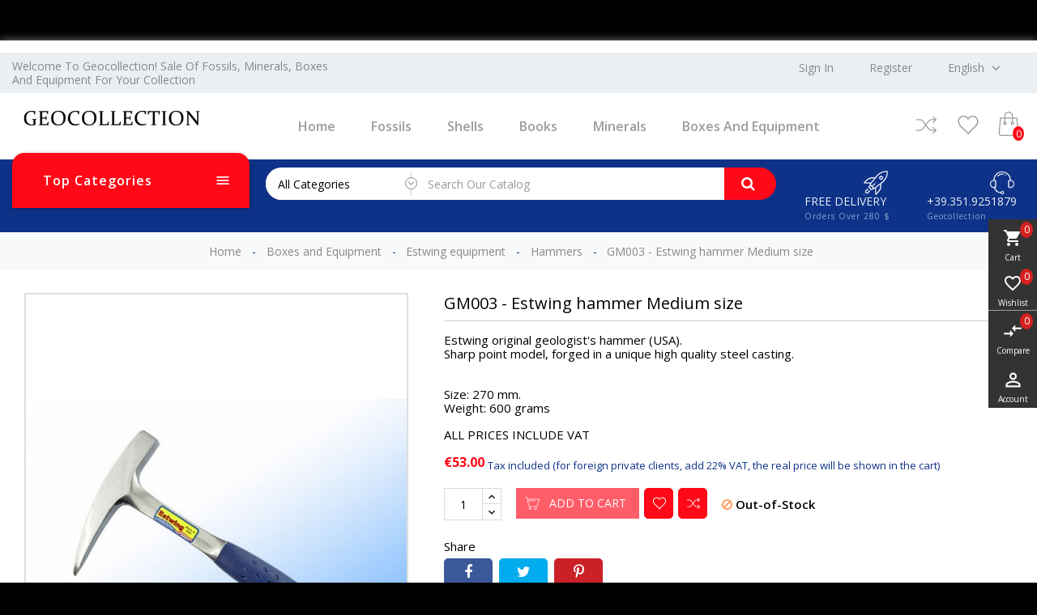

--- FILE ---
content_type: text/html; charset=utf-8
request_url: https://geocollection.net/en/estwing-hammers/165-gm003-estwing-hammer-medium-size-.html
body_size: 27222
content:
<!doctype html>
 <html lang="en">

 <head>
  
   
 
 <meta charset="utf-8">
 
 
 <meta http-equiv="x-ua-compatible" content="ie=edge">
 

 
  <link rel="canonical" href="https://geocollection.net/en/estwing-hammers/165-gm003-estwing-hammer-medium-size-.html">

 <title>GM003 - Estwing hammer Medium size</title>
 <meta name="description" content="GM003 - Estwing hammer Medium size">
 <meta name="keywords" content="">
   <link rel="canonical" href="https://geocollection.net/en/estwing-hammers/165-gm003-estwing-hammer-medium-size-.html">
  

 
 <meta name="viewport" content="width=device-width, initial-scale=1">
 

 
 <link rel="icon" type="image/vnd.microsoft.icon" href="https://geocollection.net/img/favicon.ico?1573939131">
 <link rel="shortcut icon" type="image/x-icon" href="https://geocollection.net/img/favicon.ico?1573939131">
 

 
   <link rel="stylesheet" href="https://geocollection.net/themes/PRSD13/assets/cache/theme-de7a6f464.css" type="text/css" media="all">

  

 
 

  <script type="text/javascript">
        var RVFRONTSIDE_THEME_SETTING_SHOW = "0";
        var added_to_wishlist = "The product was successfully added to your wishlist.";
        var baseDir = "https:\/\/geocollection.net\/";
        var blockwishlistController = "https:\/\/geocollection.net\/en\/module\/blockwishlist\/action";
        var comparator_max_item = 3;
        var compareAdd = "The product has been added to product comparison";
        var compareRemove = "The product has been removed from the product comparison.";
        var compareUrl = "https:\/\/geocollection.net\/en\/module\/rvcompare\/compare";
        var compareView = "Compare";
        var comparedProductsIds = [];
        var compared_products = [];
        var isLogged = 0;
        var isLoggedWishlist = false;
        var limitCharacter = "Enter at least 3 Character.";
        var loggin_required = "You must be logged in to manage your wishlist.";
        var loginLabel = "Login";
        var login_url = "https:\/\/geocollection.net\/en\/my-account";
        var max_item = "You cannot add more than 3 product(s) to the product comparison";
        var mywishlist_url = "https:\/\/geocollection.net\/en\/module\/rvwishlistblock\/mywishlist";
        var prestashop = {"cart":{"products":[],"totals":{"total":{"type":"total","label":"Total","amount":0,"value":"\u20ac0.00"},"total_including_tax":{"type":"total","label":"Total (tax incl.)","amount":0,"value":"\u20ac0.00"},"total_excluding_tax":{"type":"total","label":"Total (tax excl.)","amount":0,"value":"\u20ac0.00"}},"subtotals":{"products":{"type":"products","label":"Subtotal","amount":0,"value":"\u20ac0.00"},"discounts":null,"shipping":{"type":"shipping","label":"Shipping","amount":0,"value":""},"tax":{"type":"tax","label":"Included taxes","amount":0,"value":"\u20ac0.00"}},"products_count":0,"summary_string":"0 items","vouchers":{"allowed":1,"added":[]},"discounts":[{"id_cart_rule":"13","id_customer":"0","date_from":"2019-01-01 19:00:00","date_to":"2050-12-31 23:59:00","description":"Buono del 5% per iscrizione newsletter","quantity":"99717","quantity_per_user":"1","priority":"1","partial_use":"1","code":"D33S15ZV","minimum_amount":"0.000000","minimum_amount_tax":"0","minimum_amount_currency":"1","minimum_amount_shipping":"0","country_restriction":"0","carrier_restriction":"0","group_restriction":"0","cart_rule_restriction":"1","product_restriction":"0","shop_restriction":"0","free_shipping":"0","reduction_percent":"5.00","reduction_amount":"0.000000","reduction_tax":"0","reduction_currency":"1","reduction_product":"0","reduction_exclude_special":"1","gift_product":"0","gift_product_attribute":"0","highlight":"1","active":"1","date_add":"2019-02-16 19:12:44","date_upd":"2026-01-15 18:49:12","id_lang":"2","name":"5% Newsletter","quantity_for_user":1}],"minimalPurchase":0,"minimalPurchaseRequired":""},"currency":{"id":1,"name":"Euro","iso_code":"EUR","iso_code_num":"978","sign":"\u20ac"},"customer":{"lastname":null,"firstname":null,"email":null,"birthday":null,"newsletter":null,"newsletter_date_add":null,"optin":null,"website":null,"company":null,"siret":null,"ape":null,"is_logged":false,"gender":{"type":null,"name":null},"addresses":[]},"language":{"name":"English (English)","iso_code":"en","locale":"en-US","language_code":"en-us","is_rtl":"0","date_format_lite":"m\/d\/Y","date_format_full":"m\/d\/Y H:i:s","id":2},"page":{"title":"","canonical":"https:\/\/geocollection.net\/en\/estwing-hammers\/165-gm003-estwing-hammer-medium-size-.html","meta":{"title":"GM003 - Estwing hammer Medium size","description":"GM003 - Estwing hammer Medium size","keywords":"","robots":"index"},"page_name":"product","body_classes":{"lang-en":true,"lang-rtl":false,"country-IT":true,"currency-EUR":true,"layout-full-width":true,"page-product":true,"tax-display-enabled":true,"product-id-165":true,"product-GM003 - Estwing hammer Medium size":true,"product-id-category-87":true,"product-id-manufacturer-0":true,"product-id-supplier-0":true,"product-available-for-order":true},"admin_notifications":[]},"shop":{"name":"Geocollection Brand della Azienda Rswitalia.com","logo":"https:\/\/geocollection.net\/img\/geocollection-logo-1550339031.jpg","stores_icon":"https:\/\/geocollection.net\/img\/logo_stores.png","favicon":"https:\/\/geocollection.net\/img\/favicon.ico"},"urls":{"base_url":"https:\/\/geocollection.net\/","current_url":"https:\/\/geocollection.net\/en\/estwing-hammers\/165-gm003-estwing-hammer-medium-size-.html","shop_domain_url":"https:\/\/geocollection.net","img_ps_url":"https:\/\/geocollection.net\/img\/","img_cat_url":"https:\/\/geocollection.net\/img\/c\/","img_lang_url":"https:\/\/geocollection.net\/img\/l\/","img_prod_url":"https:\/\/geocollection.net\/img\/p\/","img_manu_url":"https:\/\/geocollection.net\/img\/m\/","img_sup_url":"https:\/\/geocollection.net\/img\/su\/","img_ship_url":"https:\/\/geocollection.net\/img\/s\/","img_store_url":"https:\/\/geocollection.net\/img\/st\/","img_col_url":"https:\/\/geocollection.net\/img\/co\/","img_url":"https:\/\/geocollection.net\/themes\/PRSD13\/assets\/img\/","css_url":"https:\/\/geocollection.net\/themes\/PRSD13\/assets\/css\/","js_url":"https:\/\/geocollection.net\/themes\/PRSD13\/assets\/js\/","pic_url":"https:\/\/geocollection.net\/upload\/","pages":{"address":"https:\/\/geocollection.net\/en\/address","addresses":"https:\/\/geocollection.net\/en\/addresses","authentication":"https:\/\/geocollection.net\/en\/login","cart":"https:\/\/geocollection.net\/en\/cart","category":"https:\/\/geocollection.net\/en\/index.php?controller=category","cms":"https:\/\/geocollection.net\/en\/index.php?controller=cms","contact":"https:\/\/geocollection.net\/en\/contact-us","discount":"https:\/\/geocollection.net\/en\/discount","guest_tracking":"https:\/\/geocollection.net\/en\/guest-tracking","history":"https:\/\/geocollection.net\/en\/order-history","identity":"https:\/\/geocollection.net\/en\/identity","index":"https:\/\/geocollection.net\/en\/","my_account":"https:\/\/geocollection.net\/en\/my-account","order_confirmation":"https:\/\/geocollection.net\/en\/order-confirmation","order_detail":"https:\/\/geocollection.net\/en\/index.php?controller=order-detail","order_follow":"https:\/\/geocollection.net\/en\/order-follow","order":"https:\/\/geocollection.net\/en\/order","order_return":"https:\/\/geocollection.net\/en\/index.php?controller=order-return","order_slip":"https:\/\/geocollection.net\/en\/credit-slip","pagenotfound":"https:\/\/geocollection.net\/en\/page-not-found","password":"https:\/\/geocollection.net\/en\/password-recovery","pdf_invoice":"https:\/\/geocollection.net\/en\/index.php?controller=pdf-invoice","pdf_order_return":"https:\/\/geocollection.net\/en\/index.php?controller=pdf-order-return","pdf_order_slip":"https:\/\/geocollection.net\/en\/index.php?controller=pdf-order-slip","prices_drop":"https:\/\/geocollection.net\/en\/prices-drop","product":"https:\/\/geocollection.net\/en\/index.php?controller=product","search":"https:\/\/geocollection.net\/en\/search","sitemap":"https:\/\/geocollection.net\/en\/Sitemap","stores":"https:\/\/geocollection.net\/en\/stores","supplier":"https:\/\/geocollection.net\/en\/supplier","register":"https:\/\/geocollection.net\/en\/login?create_account=1","order_login":"https:\/\/geocollection.net\/en\/order?login=1"},"alternative_langs":{"it":"https:\/\/geocollection.net\/it\/martelli\/165-gm003-martello-estwing-formato-medio.html","en-us":"https:\/\/geocollection.net\/en\/estwing-hammers\/165-gm003-estwing-hammer-medium-size-.html"},"theme_assets":"\/themes\/PRSD13\/assets\/","actions":{"logout":"https:\/\/geocollection.net\/en\/?mylogout="},"no_picture_image":{"bySize":{"cart_default":{"url":"https:\/\/geocollection.net\/img\/p\/en-default-cart_default.jpg","width":85,"height":110},"small_default":{"url":"https:\/\/geocollection.net\/img\/p\/en-default-small_default.jpg","width":100,"height":100},"medium_default":{"url":"https:\/\/geocollection.net\/img\/p\/en-default-medium_default.jpg","width":350,"height":370},"home_default":{"url":"https:\/\/geocollection.net\/img\/p\/en-default-home_default.jpg","width":370,"height":400},"large_default":{"url":"https:\/\/geocollection.net\/img\/p\/en-default-large_default.jpg","width":771,"height":1000}},"small":{"url":"https:\/\/geocollection.net\/img\/p\/en-default-cart_default.jpg","width":85,"height":110},"medium":{"url":"https:\/\/geocollection.net\/img\/p\/en-default-medium_default.jpg","width":350,"height":370},"large":{"url":"https:\/\/geocollection.net\/img\/p\/en-default-large_default.jpg","width":771,"height":1000},"legend":""}},"configuration":{"display_taxes_label":true,"display_prices_tax_incl":true,"is_catalog":false,"show_prices":true,"opt_in":{"partner":false},"quantity_discount":{"type":"price","label":"Unit price"},"voucher_enabled":1,"return_enabled":0},"field_required":[],"breadcrumb":{"links":[{"title":"Home","url":"https:\/\/geocollection.net\/en\/"},{"title":"Boxes and Equipment","url":"https:\/\/geocollection.net\/en\/33-boxes-and-equipment"},{"title":"Estwing equipment","url":"https:\/\/geocollection.net\/en\/86-estwing-equipment"},{"title":"Hammers","url":"https:\/\/geocollection.net\/en\/87-estwing-hammers"},{"title":"GM003 - Estwing hammer Medium size","url":"https:\/\/geocollection.net\/en\/estwing-hammers\/165-gm003-estwing-hammer-medium-size-.html"}],"count":5},"link":{"protocol_link":"https:\/\/","protocol_content":"https:\/\/"},"time":1768966242,"static_token":"a8b353dc0082d29f5d41db4a7ae0b9f5","token":"5cbec53bf1d8a4de25fad8a115627ad2","debug":false};
        var productsAlreadyTagged = [];
        var psemailsubscription_subscription = "https:\/\/geocollection.net\/en\/module\/ps_emailsubscription\/subscription";
        var psr_icon_color = "#F19D76";
        var removeFromWishlistUrl = "https:\/\/geocollection.net\/en\/module\/blockwishlist\/action?action=deleteProductFromWishlist";
        var rv_brand_primary = "#ff0818";
        var rv_brand_secondary = "#9d9d9d";
        var rv_custom_brand_primary = "#ff0818";
        var rv_custom_brand_secondary = "#9d9d9d";
        var rv_default_brand_primary = "#0f52ba";
        var rv_default_brand_secondary = "#383838";
        var searchUrl = "https:\/\/geocollection.net\/en\/search";
        var static_token = "a8b353dc0082d29f5d41db4a7ae0b9f5";
        var wishlistAddProductToCartUrl = "https:\/\/geocollection.net\/en\/module\/blockwishlist\/action?action=addProductToCart";
        var wishlistProductsIds = "";
        var wishlistUrl = "https:\/\/geocollection.net\/en\/module\/blockwishlist\/view";
        var wishlistView = "Your Wishlist";
      </script>
 

 <svg style="display: none;">
  <symbol id="label" viewBox="0 0 612.002 612.002">
    <path d="M437.511,174.502c5.123,5.123,13.434,5.123,18.55,0L608.158,22.399c5.123-5.123,5.123-13.427,0-18.557
    c-5.116-5.123-13.427-5.123-18.55,0L437.511,155.945C432.382,161.068,432.382,169.379,437.511,174.502z"></path>
    <path d="M568.952,289.544l-16.681-183.418l-45.792,45.792c2.663,17.002-2.525,35.002-15.625,48.101
    c-21.771,21.771-57.075,21.778-78.846,0c-21.771-21.771-21.771-57.081,0-78.852c13.099-13.099,31.086-18.281,48.082-15.625
    l45.805-45.805L322.47,43.055c-7.215-0.649-14.352,1.929-19.482,7.058L7.152,345.949c-9.531,9.538-9.538,24.992,0,34.523
    l65.805,65.812l32.47-32.47l92.765,92.765l-32.463,32.463l65.805,65.805c9.538,9.538,24.985,9.538,34.516,0l295.856-295.836
    C567.017,303.883,569.594,296.746,568.952,289.544z"></path>
  </symbol>
  <symbol id="call" viewBox="0 0 32.667 32.667">
    <path d="M16.333,0C7.327,0,0,7.327,0,16.334c0,9.006,7.326,16.333,16.333,16.333c0.557,0,1.007-0.451,1.007-1.006
    c0-0.556-0.45-1.007-1.007-1.007c-7.896,0-14.318-6.424-14.318-14.319c0-7.896,6.422-14.32,14.318-14.32
    c7.896,0,14.317,6.424,14.317,14.32c0,3.299-1.756,6.571-4.269,7.955c-0.913,0.502-1.903,0.751-2.959,0.761
    c0.634-0.378,1.183-0.887,1.591-1.531c0.08-0.121,0.186-0.226,0.238-0.359c0.328-0.789,0.357-1.684,0.555-2.516
    c0.243-1.066-4.658-3.143-5.084-1.815c-0.154,0.493-0.39,2.048-0.699,2.458c-0.275,0.365-0.953,0.193-1.377-0.168
    c-1.117-0.952-2.364-2.352-3.458-3.457l0.002-0.001c-0.028-0.029-0.062-0.062-0.092-0.091c-0.031-0.03-0.062-0.062-0.093-0.092l0,0
    c-1.106-1.093-2.506-2.338-3.457-3.458c-0.36-0.424-0.534-1.1-0.168-1.376c0.41-0.31,1.966-0.543,2.458-0.698
    c1.326-0.425-0.75-5.329-1.816-5.084c-0.832,0.195-1.727,0.225-2.516,0.552c-0.134,0.056-0.238,0.16-0.359,0.24
    c-2.799,1.775-3.16,6.083-0.428,9.292c1.041,1.228,2.127,2.416,3.245,3.576l-0.006,0.004c0.031,0.031,0.063,0.06,0.095,0.09
    c0.03,0.031,0.059,0.062,0.088,0.095l0.006-0.006c1.16,1.118,2.535,2.764,4.769,4.255c4.703,3.141,8.312,2.264,10.438,1.098
    c3.67-2.021,5.312-6.338,5.312-9.719C32.667,7.327,25.339,0,16.333,0z"></path>
  </symbol>
  <symbol id="hcart" viewBox="-42 0 478 478.40001">

   <path d="m368.582031 122.898438c-.4375-5.179688-4.800781-9.148438-10-9.097657h-76v-28.800781c0-46.945312-38.058593-85-85-85-46.945312 0-85 38.054688-85 85v28.800781h-76c-5.175781.019531-9.496093 3.949219-10 9.097657l-26.199219 301.203124c-1.191406 13.964844 3.527344 27.792969 13.015626 38.117188 9.484374 10.320312 22.863281 16.191406 36.882812 16.179688h294.699219c14.019531.011718 27.398437-5.859376 36.882812-16.179688 9.488281-10.324219 14.210938-24.152344 13.019531-38.117188zm-236-37.898438c0-35.898438 29.101563-65 65-65 35.898438 0 65 29.101562 65 65v28.800781h-130zm234.5 363.699219c-5.65625 6.226562-13.691406 9.753906-22.101562 9.699219h-294.800781c-8.410157.003906-16.433594-3.523438-22.121094-9.71875-5.683594-6.199219-8.507813-14.5-7.777344-22.878907l25.398438-292h66.902343v62.398438c-16.082031 4.949219-26.125 20.914062-23.621093 37.554687 2.5 16.636719 16.796874 28.941406 33.621093 28.941406s31.117188-12.304687 33.621094-28.941406c2.5-16.640625-7.542969-32.605468-23.621094-37.554687v-62.5h130v62.5c-16.082031 4.949219-26.125 20.914062-23.621093 37.554687 2.5 16.636719 16.796874 28.941406 33.621093 28.941406s31.117188-12.304687 33.621094-28.941406c2.5-16.640625-7.542969-32.605468-23.621094-37.554687v-62.5h66.800781l25.398438 292c.820312 8.414062-1.980469 16.777343-7.699219 23zm-246-233.898438c.996094.132813 2.003907.132813 3 0 7.394531.796875 12.878907 7.242188 12.480469 14.667969-.402344 7.429688-6.542969 13.25-13.980469 13.25-7.441406 0-13.582031-5.820312-13.980469-13.25-.398437-7.425781 5.082032-13.871094 12.480469-14.667969zm150 0c.996094.132813 2.003907.132813 3 0 7.394531.796875 12.878907 7.242188 12.480469 14.667969-.402344 7.429688-6.542969 13.25-13.980469 13.25-7.441406 0-13.582031-5.820312-13.980469-13.25-.398437-7.425781 5.082032-13.871094 12.480469-14.667969zm0 0"></path>

 </symbol>

 <symbol id="user" viewBox="0 0 60 60">
  <path d="M48.014,42.889l-9.553-4.776C37.56,37.662,37,36.756,37,35.748v-3.381c0.229-0.28,0.47-0.599,0.719-0.951
  c1.239-1.75,2.232-3.698,2.954-5.799C42.084,24.97,43,23.575,43,22v-4c0-0.963-0.36-1.896-1-2.625v-5.319
  c0.056-0.55,0.276-3.824-2.092-6.525C37.854,1.188,34.521,0,30,0s-7.854,1.188-9.908,3.53C17.724,6.231,17.944,9.506,18,10.056
  v5.319c-0.64,0.729-1,1.662-1,2.625v4c0,1.217,0.553,2.352,1.497,3.109c0.916,3.627,2.833,6.36,3.503,7.237v3.309
  c0,0.968-0.528,1.856-1.377,2.32l-8.921,4.866C8.801,44.424,7,47.458,7,50.762V54c0,4.746,15.045,6,23,6s23-1.254,23-6v-3.043
  C53,47.519,51.089,44.427,48.014,42.889z M51,54c0,1.357-7.412,4-21,4S9,55.357,9,54v-3.238c0-2.571,1.402-4.934,3.659-6.164
  l8.921-4.866C23.073,38.917,24,37.354,24,35.655v-4.019l-0.233-0.278c-0.024-0.029-2.475-2.994-3.41-7.065l-0.091-0.396l-0.341-0.22
  C19.346,23.303,19,22.676,19,22v-4c0-0.561,0.238-1.084,0.67-1.475L20,16.228V10l-0.009-0.131c-0.003-0.027-0.343-2.799,1.605-5.021
  C23.253,2.958,26.081,2,30,2c3.905,0,6.727,0.951,8.386,2.828c1.947,2.201,1.625,5.017,1.623,5.041L40,16.228l0.33,0.298
  C40.762,16.916,41,17.439,41,18v4c0,0.873-0.572,1.637-1.422,1.899l-0.498,0.153l-0.16,0.495c-0.669,2.081-1.622,4.003-2.834,5.713
  c-0.297,0.421-0.586,0.794-0.837,1.079L35,31.623v4.125c0,1.77,0.983,3.361,2.566,4.153l9.553,4.776
  C49.513,45.874,51,48.28,51,50.957V54z"/></path>
</symbol>


<symbol id="newsletter" viewBox="0 0 512 512">
  <path xmlns="http://www.w3.org/2000/svg" d="M 462 66 H 50 C 22.43 66 0 88.43 0 116 v 280 c 0 27.57 22.43 50 50 50 h 412 c 27.57 0 50 -22.43 50 -50 V 116 C 512 88.43 489.57 66 462 66 Z M 450.803 86 l -34 34 H 241.254 c -5.523 0 -10 4.478 -10 10 c 0 5.522 4.477 10 10 10 h 155.549 l -28 28 h -73.976 c -5.523 0 -10 4.478 -10 10 c 0 5.522 4.477 10 10 10 h 53.976 l -48.901 48.901 c -24.208 24.207 -63.596 24.207 -87.804 0 L 61.197 86 H 450.803 Z M 462 426 H 50 c -4.935 0 -9.592 -1.206 -13.703 -3.326 l 47.629 -47.629 c 3.905 -3.905 3.905 -10.237 0 -14.142 c -1.953 -1.953 -4.512 -2.929 -7.071 -2.929 c -2.559 0 -5.119 0.977 -7.071 2.929 L 22.567 408.12 C 20.922 404.411 20 400.312 20 396 V 116 c 0 -11.61 6.634 -21.693 16.306 -26.678 c 0.211 0.258 0.437 0.509 0.678 0.75 L 188.8 241.887 l -63.146 63.146 c -3.905 3.905 -3.905 10.237 0 14.143 c 3.905 3.906 10.237 3.905 14.143 0 l 63.374 -63.375 c 30.431 25.635 75.228 25.635 105.66 0 l 166.873 166.874 C 471.592 424.794 466.935 426 462 426 Z M 492 396 c 0 4.312 -0.922 8.411 -2.567 12.12 L 323.201 241.886 L 475.017 90.071 c 0.241 -0.241 0.466 -0.491 0.678 -0.75 C 485.366 94.307 492 104.39 492 116 V 396 Z" /></path>
</symbol>

<symbol id="truck" viewBox="0 0 512 512">

  <path d="M119.467,337.067c-28.237,0-51.2,22.963-51.2,51.2c0,28.237,22.963,51.2,51.2,51.2s51.2-22.963,51.2-51.2    C170.667,360.03,147.703,337.067,119.467,337.067z M119.467,422.4c-18.825,0-34.133-15.309-34.133-34.133    c0-18.825,15.309-34.133,34.133-34.133s34.133,15.309,34.133,34.133C153.6,407.091,138.291,422.4,119.467,422.4z"></path>

  <path d="M409.6,337.067c-28.237,0-51.2,22.963-51.2,51.2c0,28.237,22.963,51.2,51.2,51.2c28.237,0,51.2-22.963,51.2-51.2    C460.8,360.03,437.837,337.067,409.6,337.067z M409.6,422.4c-18.825,0-34.133-15.309-34.133-34.133    c0-18.825,15.309-34.133,34.133-34.133c18.825,0,34.133,15.309,34.133,34.133C443.733,407.091,428.425,422.4,409.6,422.4z"></path>

  <path d="M510.643,289.784l-76.8-119.467c-1.57-2.441-4.275-3.917-7.177-3.917H332.8c-4.719,0-8.533,3.823-8.533,8.533v213.333    c0,4.719,3.814,8.533,8.533,8.533h34.133v-17.067h-25.6V183.467h80.674l72.926,113.442v82.825h-42.667V396.8h51.2    c4.719,0,8.533-3.814,8.533-8.533V294.4C512,292.77,511.531,291.157,510.643,289.784z"></path>

  <path d="M375.467,277.333V217.6h68.267v-17.067h-76.8c-4.719,0-8.533,3.823-8.533,8.533v76.8c0,4.719,3.814,8.533,8.533,8.533h128    v-17.067H375.467z"></path>

  <path d="M332.8,106.667H8.533C3.823,106.667,0,110.49,0,115.2v273.067c0,4.719,3.823,8.533,8.533,8.533H76.8v-17.067H17.067v-256    h307.2v256H162.133V396.8H332.8c4.719,0,8.533-3.814,8.533-8.533V115.2C341.333,110.49,337.519,106.667,332.8,106.667z"></path>

</symbol>


<symbol id="pcom" viewBox="0 -26 403.24043 403">
  <path d="m327.785156 134.542969c3.921875 3.890625 10.253906 3.863281 14.144532-.058594l58.410156-58.910156c3.878906-3.910157 3.867187-10.21875-.027344-14.109375l-58.414062-58.414063c-3.90625-3.90625-10.238282-3.90625-14.140626 0-3.90625 3.902344-3.90625 10.234375 0 14.140625l41.339844 41.34375h-60.066406c-28.207031.070313-54.769531 13.300782-71.824219 35.769532l-48.488281 64.222656-48.488281-64.222656c-17.054688-22.46875-43.613281-35.695313-71.824219-35.769532h-58.40625c-5.523438 0-10 4.476563-10 10 0 5.523438 4.476562 10 10 10h58.398438c21.941406.054688 42.601562 10.34375 55.867187 27.820313l51.921875 68.765625-51.917969 68.765625c-13.265625 17.476562-33.925781 27.765625-55.867187 27.820312h-58.402344c-5.523438 0-10 4.476563-10 10 0 5.523438 4.476562 10 10 10h58.398438c28.210937-.074219 54.773437-13.300781 71.828124-35.769531l48.492188-64.21875 48.488281 64.222656c17.054688 22.46875 43.617188 35.699219 71.828125 35.769532h60.066406l-41.34375 41.34375c-3.90625 3.90625-3.90625 10.238281 0 14.140624 3.902344 3.90625 10.234376 3.90625 14.140626.003907l58.414062-58.414063c3.894531-3.894531 3.90625-10.203125.027344-14.113281l-58.410156-58.910156c-2.507813-2.585938-6.210938-3.628907-9.695313-2.722657-3.484375.902344-6.214844 3.609376-7.148437 7.089844-.933594 3.476563.074218 7.1875 2.640624 9.714844l41.515626 41.867188h-60.214844c-21.9375-.054688-42.597656-10.34375-55.863282-27.820313l-51.917968-68.769531 51.917968-68.765625c13.265626-17.476563 33.925782-27.765625 55.867188-27.820313h60.207031l-41.511719 41.867188c-3.890624 3.921875-3.863281 10.253906.058594 14.140625zm0 0"></path>
</symbol>
<symbol id="pquick" viewBox="0 0 512 512">
  <path d="m499.4,250.8c-51-86.3-143.6-140.4-243.4-140.4s-192.5,54.1-243.4,140.4c-2.1,3.1-2.1,7.3 5.32907e-15,10.4 51,86.3 143.6,140.4 243.4,140.4s192.5-54.1 243.4-140.4c2.1-3.1 2.1-7.3 0-10.4zm-243.4,130c-90.5,0-174.8-47.8-221.6-124.8 46.8-77 131.1-124.8 221.6-124.8s174.8,47.8 221.6,124.8c-46.8,77-131.1,124.8-221.6,124.8z"></path>
  <path d="m256,162.4c-52,0-93.6,41.6-93.6,93.6 0,52 41.6,93.6 93.6,93.6s93.6-41.6 93.6-93.6c0-52-41.6-93.6-93.6-93.6zm0,166.4c-40.6,0-72.8-32.3-72.8-72.8s32.3-72.8 72.8-72.8 72.8,32.3 72.8,72.8-32.2,72.8-72.8,72.8z"></path>
  <path d="m256,214.4v20.8c11.4,0 20.8,9.4 20.8,20.8s-9.4,20.8-20.8,20.8-20.8-9.4-20.8-20.8h-20.8c0,22.9 18.7,41.6 41.6,41.6 22.9,0 41.6-18.7 41.6-41.6s-18.7-41.6-41.6-41.6z"></path>
</symbol>
<symbol id="wishlist" viewBox="0 0 611.993 611.993">
  <path d="M562.519,70.476c-30.272-29.953-73.899-49.155-119.797-49.155c-27.022,0-52.412,6.181-76.823,18.557   C341.48,52.246,321.626,69.17,306,90.657c-15.625-21.487-35.481-38.411-59.898-50.78c-24.418-12.375-49.808-18.557-76.823-18.557   c-45.898,0-89.518,19.203-119.797,49.155C19.209,100.422,0,144.042,0,189.947c0,31.571,6.708,62.218,14.973,85.289   c4.104,11.438,10.306,23.834,18.556,36.46c8.348,12.771,15.952,23.438,22.459,31.896c6.514,8.467,15.792,19.049,28.321,31.252   c12.535,12.215,22.786,21.812,30.272,28.646c7.486,6.842,18.876,16.939,33.856,29.953c17.244,14.98,29.543,26.133,37.439,33.203   c7.729,6.924,18.883,17.576,33.529,31.578c29.626,28.312,51.363,54.404,71.941,84.309c3.84,5.584,8.792,8.139,14.646,8.139   c6.188,0,11.542-2.5,15.299-8.139c13.175-19.758,28.404-39.967,46.225-59.898c17.987-20.111,32.96-35.717,44.926-46.877   c12.126-11.307,29.557-27.084,52.086-47.197c13.931-12.445,25.063-21.812,32.557-28.646c7.486-6.84,17.251-16.279,29.3-28.32   c12.043-12.049,21.563-22.404,28.321-30.932c6.917-8.723,14.223-19.273,22.459-31.898c16.827-25.786,24.195-46.203,30.272-74.871   c3.027-14.306,4.556-28.974,4.556-43.946C612,144.042,592.791,100.422,562.519,70.476z M572.936,223.149   c-6.271,36.12-25.14,71.545-56.642,106.449c-13.75,15.23-38.987,39.475-75.851,72.268c-19.126,17.016-34.501,30.932-46.551,41.996   c-11.716,10.75-26.126,25.307-43.293,43.619c-17.015,18.146-31.904,36.133-44.6,53.711c-13.348-17.25-28.73-34.752-46.224-52.738   c-17.661-18.146-31.251-31.898-41.342-41.016c-10.091-9.111-25.466-22.703-46.551-41.342l-22.459-19.855l-20.508-18.557   c-8.882-8.035-15.716-14.57-20.182-19.529c-4.319-4.805-10.09-11.07-17.25-18.883s-12.667-14.666-16.279-20.182   c-7.458-11.41-20.14-28.438-24.737-42.647l-7.487-23.112c-5.458-16.848-7.16-34.182-7.16-53.384   c0-36.46,13.021-67.711,39.064-93.428c26.369-26.042,57.621-39.064,94.4-39.064c25.716,0,49.481,6.833,71.295,20.834   c21.813,13.993,38.626,32.446,49.481,55.662c3.146,6.736,8.466,10.091,15.952,10.091s13.271-3.125,16.605-10.091   c10.993-22.994,26.695-41.669,48.502-55.662c21.807-14.001,45.897-20.834,71.614-20.834c36.786,0,68.038,13.021,94.081,38.738   s39.063,56.968,39.063,93.754C575.866,201.336,574.804,212.392,572.936,223.149z"></path>
</symbol>

<symbol id="pcart" viewBox="0 0 431.008 431.008">

  <path d="M314.8,323.504c-22,0-40,18-40,40s18,40,40,40s40-18,40-40S336.8,323.504,314.8,323.504z M314.8,387.504     c-13.2,0-24-10.8-24-24s10.8-24,24-24s24,10.8,24,24S328,387.504,314.8,387.504z"></path>
  <path d="M154.8,323.504c-22,0-40,18-40,40s18,40,40,40s40-18,40-40S176.8,323.504,154.8,323.504z M154.8,387.504     c-13.2,0-24-10.8-24-24s10.8-24,24-24s24,10.8,24,24S168,387.504,154.8,387.504z"></path>
  <path d="M426.8,93.904c-4.4-6.4-11.6-10.4-19.6-10.4H80.8l-4.8-24c-3.6-18.8-20-32-39.2-32H8c-4.4,0-8,3.6-8,8c0,4.4,3.6,8,8,8     h28.8c11.6,0,21.2,8,23.2,19.2l6,30.4c0,0.8,0.4,1.6,0.8,2.4l34.4,180c4,18.8,20.4,32.4,39.6,32.4H328c16.8,0,31.6-10.4,37.6-26     l63.6-165.6C432.4,108.704,431.2,100.304,426.8,93.904z M414.4,110.304l-63.6,165.6c-3.6,9.6-12.4,15.6-22.4,15.6H141.2     c-11.2,0-21.2-8.4-23.6-19.6l-24-124.4h188.8c4.4,0,8-3.6,8-8c0-4.4-3.6-8-8-8h-192l-6-32h322.8c2.8,0,4.8,1.2,6.4,3.2     C415.2,105.104,415.6,107.904,414.4,110.304z"></path>
  <path d="M330.4,131.504h-12c-4.4,0-8,3.6-8,8c0,4.4,3.6,8,8,8h12c4.4,0,8-3.6,8-8C338.4,135.104,334.8,131.504,330.4,131.504z"></path>

</symbol>

<symbol id="login" viewBox="0 0 24 24">
 <path d="M18,8h-1V6c0-2.76-2.24-5-5-5S7,3.24,7,6v2H6c-1.1,0-2,0.9-2,2v10c0,1.1,0.9,2,2,2h12c1.1,0,2-0.9,2-2V10   C20,8.9,19.1,8,18,8z M9,6c0-1.66,1.34-3,3-3s3,1.34,3,3v2H9V6z M18,20H6V10h12V20z M12,17c1.1,0,2-0.9,2-2c0-1.1-0.9-2-2-2   c-1.1,0-2,0.9-2,2C10,16.1,10.9,17,12,17z"/></path>
</symbol>
<symbol id="logout" viewBox="0 0 471.2 471.2">
 <path d="M227.619,444.2h-122.9c-33.4,0-60.5-27.2-60.5-60.5V87.5c0-33.4,27.2-60.5,60.5-60.5h124.9c7.5,0,13.5-6,13.5-13.5    s-6-13.5-13.5-13.5h-124.9c-48.3,0-87.5,39.3-87.5,87.5v296.2c0,48.3,39.3,87.5,87.5,87.5h122.9c7.5,0,13.5-6,13.5-13.5    S235.019,444.2,227.619,444.2z"/>
 <path d="M450.019,226.1l-85.8-85.8c-5.3-5.3-13.8-5.3-19.1,0c-5.3,5.3-5.3,13.8,0,19.1l62.8,62.8h-273.9c-7.5,0-13.5,6-13.5,13.5    s6,13.5,13.5,13.5h273.9l-62.8,62.8c-5.3,5.3-5.3,13.8,0,19.1c2.6,2.6,6.1,4,9.5,4s6.9-1.3,9.5-4l85.8-85.8    C455.319,239.9,455.319,231.3,450.019,226.1z"/></path>
</symbol>  
<symbol id="com
pare" viewBox="0 0 490.1 490.1">
<path d="M194.5,324.35l15-24.2c3.6-5.8,1.8-13.3-4-16.9c-5.7-3.6-13.3-1.8-16.9,4l-15,24.2c-27.2,43.9-66,69.1-106.6,69.1H12.2    c-6.8,0-12.2,5.5-12.2,12.3s5.5,12.3,12.2,12.3h54.9C116.4,404.95,162.8,375.55,194.5,324.35z"/></path>
<path d="M486.4,88.75L427,29.25c-4.8-4.8-12.5-4.8-17.3,0s-4.8,12.5,0,17.3l38.6,38.6c-0.1,0-0.1,0-0.2,0h-56.7    c-49.2,0-95.7,29.4-127.4,80.6l-9.2,14.9c-3.6,5.8-1.8,13.3,4,16.9c2,1.2,4.2,1.8,6.4,1.8c4.1,0,8.1-2.1,10.4-5.8l9.2-14.9    c27.2-43.9,66-69,106.6-69H448c0.1,0,0.1,0,0.2,0l-38.6,38.6c-4.8,4.8-4.8,12.5,0,17.3c2.4,2.4,5.5,3.6,8.7,3.6s6.3-1.2,8.7-3.6    l59.5-59.5C491.2,101.25,491.2,93.45,486.4,88.75z M460.3,97.55c0-0.1,0-0.1,0-0.2s0-0.1,0-0.2l0.2,0.2L460.3,97.55z"/></path>
<path d="M409.6,460.85c2.4,2.4,5.5,3.6,8.7,3.6s6.3-1.2,8.7-3.6l59.5-59.5c4.8-4.8,4.8-12.5,0-17.3l-59.5-59.4    c-4.8-4.8-12.5-4.8-17.3,0s-4.8,12.5,0,17.3l38.6,38.6c-0.1,0-0.1,0-0.2,0h-54.9c-40.5,0-79.4-25.2-106.6-69.1l-90.2-145.7    c-31.7-51.3-78.2-80.6-127.4-80.6H12.2c-6.8,0-12.2,5.5-12.2,12.3s5.5,12.3,12.2,12.3h56.7c40.5,0,79.4,25.2,106.6,69l90.2,145.7    c31.7,51.3,78.2,80.7,127.4,80.7H448c0.1,0,0.1,0,0.2,0l-38.6,38.6C404.9,448.35,404.9,456.05,409.6,460.85z M460.3,392.55    l0.2,0.2l-0.2,0.2c0-0.1,0-0.1,0-0.2S460.3,392.65,460.3,392.55z"/></path>
</symbol>
<symbol id="account" viewBox="0 0 513.32 513.32">
 <path d="M346.491,316.547c49.193-29.944,81.275-83.414,81.275-145.44C427.767,76.998,350.768,0,256.66,0
 S85.553,76.998,85.553,171.107c0,62.026,32.082,115.497,81.275,145.44C81.275,348.63,17.11,423.489,0,513.32h42.777
 c21.388-98.386,109.081-171.107,213.883-171.107s192.495,72.72,213.883,171.107h42.777
 C496.21,421.35,432.045,346.491,346.491,316.547z M128.33,171.107c0-70.581,57.749-128.33,128.33-128.33
 s128.33,57.749,128.33,128.33s-57.749,128.33-128.33,128.33S128.33,241.688,128.33,171.107z"></path>
</symbol>
<symbol viewBox="0 0 95.494 95.494" id="clist">
  <circle cx="10.906" cy="17.294" r="10.906"></circle>
  <circle cx="10.906" cy="47.294" r="10.906"></circle>
  <circle cx="10.906" cy="78.2" r="10.906"></circle>
  <path d="M34.258,24.43h59.236c0.529,0,1.039-0.211,1.414-0.586s0.586-0.884,0.586-1.414l-0.002-10.271c0-1.104-0.896-2-2-2
  H34.258c-1.104,0-2,0.896-2,2V22.43C32.258,23.534,33.153,24.43,34.258,24.43z"></path>
  <path d="M93.492,40.158H34.258c-1.104,0-2,0.896-2,2v10.271c0,1.104,0.896,2,2,2h59.236c0.529,0,1.039-0.211,1.414-0.586
  s0.586-0.885,0.586-1.414l-0.002-10.271C95.492,41.054,94.598,40.158,93.492,40.158z"></path>
  <path d="M93.492,71.064H34.258c-1.104,0-2,0.896-2,2v10.271c0,1.104,0.896,2,2,2h59.236c0.529,0,1.039-0.211,1.414-0.586
  s0.586-0.885,0.586-1.414l-0.002-10.271C95.492,71.96,94.598,71.064,93.492,71.064z"></path>
</symbol>
<symbol viewBox="0 0 341.333 341.333" id="cgrid">
  <rect x="128" y="128" width="85.333" height="85.333"></rect>
  <rect x="0" y="0" width="85.333" height="85.333"></rect>
  <rect x="128" y="256" width="85.333" height="85.333"></rect>
  <rect x="0" y="128" width="85.333" height="85.333"></rect>
  <rect x="0" y="256" width="85.333" height="85.333"></rect>
  <rect x="256" y="0" width="85.333" height="85.333"></rect>
  <rect x="128" y="0" width="85.333" height="85.333"></rect>
  <rect x="256" y="128" width="85.333" height="85.333"></rect>
  <rect x="256" y="256" width="85.333" height="85.333"></rect>
</symbol>
</svg>




    
<script type="text/javascript" data-keepinline="true">
    var trustpilot_script_url = 'https://invitejs.trustpilot.com/tp.min.js';
    var trustpilot_key = '2z23m0rv7HNwTilA';
    var trustpilot_widget_script_url = '//widget.trustpilot.com/bootstrap/v5/tp.widget.bootstrap.min.js';
    var trustpilot_integration_app_url = 'https://ecommscript-integrationapp.trustpilot.com';
    var trustpilot_preview_css_url = '//ecommplugins-scripts.trustpilot.com/v2.1/css/preview.min.css';
    var trustpilot_preview_script_url = '//ecommplugins-scripts.trustpilot.com/v2.1/js/preview.min.js';
    var trustpilot_ajax_url = 'https://geocollection.net/en/module/trustpilot/trustpilotajax';
    var user_id = '0';
    var trustpilot_trustbox_settings = {"trustboxes":[],"activeTrustbox":0,"pageUrls":{"landing":"https:\/\/geocollection.net\/it\/","category":"https:\/\/geocollection.net\/it\/22-fossili","product":"https:\/\/geocollection.net\/it\/paleontologia\/8-il-meteorite-e-il-vulcano-come-si-estinsero-i-dinosauri-aldo-piombino-lib-00002.html"}};
</script>
<script type="text/javascript" src="/modules/trustpilot/views/js/tp_register.min.js"></script>
<script type="text/javascript" src="/modules/trustpilot/views/js/tp_trustbox.min.js"></script>
<script type="text/javascript" src="/modules/trustpilot/views/js/tp_preview.min.js"></script>




  
  <meta property="og:type" content="product">
  <meta property="og:url" content="https://geocollection.net/en/estwing-hammers/165-gm003-estwing-hammer-medium-size-.html">
  <meta property="og:title" content="GM003 - Estwing hammer Medium size">
  <meta property="og:site_name" content="Geocollection Brand della Azienda Rswitalia.com">
  <meta property="og:description" content="GM003 - Estwing hammer Medium size">
  <meta property="og:image" content="https://geocollection.net/554-large_default/gm003-estwing-hammer-medium-size-.jpg">
  <meta property="product:pretax_price:amount" content="43.442623">
  <meta property="product:pretax_price:currency" content="EUR">
  <meta property="product:price:amount" content="53">
  <meta property="product:price:currency" content="EUR">
    <meta property="product:weight:value" content="1.500000">
  <meta property="product:weight:units" content="kg">
  
</head>

<body id="product" class="lang-en country-it currency-eur layout-full-width page-product tax-display-enabled product-id-165 product-gm003-estwing-hammer-medium-size product-id-category-87 product-id-manufacturer-0 product-id-supplier-0 product-available-for-order"  style='background-color:#000000' >

  
  
  

   

  <main id="page" class="container rvbox-layout">
    
        

    <header id="header">
      
      
 <div id="spinner"></div>

  
 <div class="rvright-sticky">
  <div class="sticky-content">
    <div class="sticky-inner">
      <div class="sticky-cart">
        <a href="https://geocollection.net/en/cart?action=show">
         <span class="cart-products-count">0</span>
         <i class="material-icons size-21 shopping-cart" aria-hidden="true">shopping_cart</i>
         <span>Cart</span>
       </a>
     </div>

     <div class="sticky-wishlist">
	<a class="wl_top_btn" href="https://geocollection.net/en/module/rvwishlistblock/mywishlist" title="Wishlists" rel="nofollow">
		<i class="material-icons"></i>
		<span class="wishlist-title">Wishlist</span>
		<span class="cart-wishlist-number">0</span>
	</a>
</div>

     
     			<div class="rvsticky-compare">
			<a class="bt_compare" href="https://geocollection.net/en/module/rvcompare/compare" title="Compare" rel="nofollow">
				<i class="material-icons">compare_arrows</i>
				<span class="compare-title">Compare</span>
				<span class="total-compare-val">0</span>
			</a>
			<input type="hidden" name="compare_product_count" class="compare_product_count" value="0" />
		</div>
		

     <div class="sticky-account">
      <a class="account" href="https://geocollection.net/en/my-account" title="My account" rel="nofollow">
        <i class="material-icons">perm_identity </i>
        <span>Account</span>
      </a>
    </div>
  </div>
</div>
</div>


 


<div class="header-banner">
  
</div>



<nav class="header-nav">
  <div class="container">
    <div class="inner-header">
      
      <div class="col-lg-4 col-sm-12 col-md-6 left-nav">
        <div id="rvheaderinfo" class="clearfix">
	<div class="welcome-info"><a href="https://www.geocollection.net/">Welcome to Geocollection! Sale of fossils, minerals, boxes and equipment for your collection</a></div>
</div>

      </div>
      
      <div class="col-lg-8 col-sm-12 col-md-6 right-nav">
          <div id="_desktop_user_info">
    <div class="user-info">
      <div class="user-info-inner dropdown js-dropdown">
        <i class="fa fa-user-circle hidden-lg-up" aria-hidden="true"></i>
        <span class="user-logo expand-more _gray-darker" data-toggle="dropdown">
        </span>

        <ul class="" aria-labelledby="dLabel">
                    <li>
            <a class="login dropdown-item" href="https://geocollection.net/en/my-account" title="Log in to your customer account" rel="nofollow">
              <span>Sign in</span>
            </a>
          </li>
          <li>
            <a class="register dropdown-item" href="https://geocollection.net/en/login?create_account=1" title="Register to your customer account" rel="nofollow">
              Register
            </a>
          </li>
                  </ul>
      </div>
    </div>
  </div>
 <div id="language_selector">
  <div class="language-selector-wrapper">
    <div class="language-selector dropdown js-dropdown">
      <span class="expand-more" data-toggle="dropdown">
      <img alt="en" src="https://geocollection.net/img/l/2.jpg" />
      English
      </span>
      <ul class="dropdown-menu">
                <li >
          <img alt="it"  src="https://geocollection.net/img/l/1.jpg" />
          <a href="https://geocollection.net/it/martelli/165-gm003-martello-estwing-formato-medio.html" class="dropdown-item">Italiano</a>
        </li>
                <li  class="current" >
          <img alt="en"  src="https://geocollection.net/img/l/2.jpg" />
          <a href="https://geocollection.net/en/estwing-hammers/165-gm003-estwing-hammer-medium-size-.html" class="dropdown-item">English</a>
        </li>
              </ul>
    </div>
  </div>
</div>

      </div>
    </div>
    
  </div>
</nav>



<div class="full-header">
  <div class="header-top">
    <div class="container">
      
      <div id="header_logo" class="">
        <a href="https://geocollection.net/">
          <img class="logo img-responsive" src="https://geocollection.net/img/geocollection-logo-1550339031.jpg" alt="Geocollection Brand della Azienda Rswitalia.com">
        </a>
      </div>
      <div id="_desktop_cart">
  <div class="blockcart cart-preview" data-refresh-url="//geocollection.net/en/module/ps_shoppingcart/ajax">
    <div class="shopping_cart">
      <a rel="nofollow" href="//geocollection.net/en/cart?action=show" class="shoppingcart" title="add to cart">
        <svg width="30px" height="30px">
          <use xlink:href="#hcart"></use>
        </svg>
        <span class="hidden-md-down">Shopping Cart</span>
        <span class="cart-products-count">
          <span class="cart_quantity_count">0</span>
          <span class="total_price">€0.00&nbsp;-</span>
           <span class="quantity">0</span>
          <span class="cart_product_txt_s" >Items</span>
          <span class="cart_product_txt" style="display:none">Item</span>
        </span>
      </a>
      <div class="cart_block block exclusive">
        <div class="block_content">
          <div class="cart_block_list">
                        <p class="cart_block_no_products">
              Your cart is empty
            </p>
                      </div>
        </div>
      </div>
    </div>
    <script>
      if (window.jQuery) {  
        $(document).ready(function(){
          accordionCart();
        });
      }
    </script>
  </div>
</div>	<div class="wishtlist_top" id="_desktop_wishlist">
		<a class="wishlist-logo" href="https://geocollection.net/en/module/rvwishlistblock/mywishlist" title="Wishlists" rel="nofollow">
			<svg width="26px" height="25px">
				<use xlink:href="#wishlist"></use>
			</svg>
			<span class="wishlist-title">Wishlist</span>
			<span class="cart-wishlist-number">(0)</span>
		</a>
	</div>
		<span id="_desktop_compare">
		<div class="compare">
			<a class="bt_compare" href="https://geocollection.net/en/module/rvcompare/compare" title="Compare" rel="nofollow">
				<svg width="25px" height="25px">
					<use xlink:href="#pcom"></use>
				</svg>
				<span>Compare (<span class="total-compare-val">0</span>)</span>
			</a>
			<input type="hidden" name="compare_product_count" class="compare_product_count" value="0" />
		</div>
	</span>
	

<div class="menu js-top-menu position-static hidden-sm-down" id="_desktop_top_menu">
    
          <ul class="top-menu" id="top-menu" data-depth="0">
                    <li class="category" id="category-2">
                          <a
                class="dropdown-item"
                href="https://geocollection.net/en/" data-depth="0"
                              >
                                                                      <span class="pull-xs-right hidden-lg-up">
                    <span data-target="#top_sub_menu_57827" data-toggle="collapse" class="navbar-toggler collapse-icons">
                      <i class="fa fa-angle-down add" aria-hidden="true"></i>
                      <i class="fa fa-angle-up remove" aria-hidden="true"></i>
                    </span>
                  </span>
                                Home
              </a>
                            <div  class="sub-menu js-sub-menu collapse" id="top_sub_menu_57827">
                
          <ul class="top-menu"  data-depth="1">
                    <li class="category" id="category-22">
                          <a
                class="dropdown-item dropdown-submenu"
                href="https://geocollection.net/en/22-fossils" data-depth="1"
                              >
                                                                      <span class="pull-xs-right hidden-lg-up">
                    <span data-target="#top_sub_menu_48749" data-toggle="collapse" class="navbar-toggler collapse-icons">
                      <i class="fa fa-angle-down add" aria-hidden="true"></i>
                      <i class="fa fa-angle-up remove" aria-hidden="true"></i>
                    </span>
                  </span>
                                Fossils
              </a>
                            <div  class="child-menu collapse" id="top_sub_menu_48749">
                
          <ul class="top-menu"  data-depth="2">
                    <li class="category" id="category-24">
                          <a
                class="dropdown-item"
                href="https://geocollection.net/en/24-ammonites" data-depth="2"
                              >
                                Ammonites
              </a>
                          </li>
                    <li class="category" id="category-46">
                          <a
                class="dropdown-item"
                href="https://geocollection.net/en/46-stromatolites" data-depth="2"
                              >
                                Stromatolites
              </a>
                          </li>
                    <li class="category" id="category-49">
                          <a
                class="dropdown-item"
                href="https://geocollection.net/en/49-trilobites" data-depth="2"
                              >
                                Trilobites
              </a>
                          </li>
                    <li class="category" id="category-50">
                          <a
                class="dropdown-item"
                href="https://geocollection.net/en/50-shark-teeth" data-depth="2"
                              >
                                Shark Teeth
              </a>
                          </li>
                    <li class="category" id="category-53">
                          <a
                class="dropdown-item"
                href="https://geocollection.net/en/53-mosasaur" data-depth="2"
                              >
                                Mosasaur
              </a>
                          </li>
                    <li class="category" id="category-55">
                          <a
                class="dropdown-item"
                href="https://geocollection.net/en/55-fossil-excavation-kit" data-depth="2"
                              >
                                Fossil excavation kit
              </a>
                          </li>
                    <li class="category" id="category-60">
                          <a
                class="dropdown-item"
                href="https://geocollection.net/en/60-dinosaur-teeth" data-depth="2"
                              >
                                Dinosaur teeth
              </a>
                          </li>
                    <li class="category" id="category-91">
                          <a
                class="dropdown-item"
                href="https://geocollection.net/en/91-marine-reptile-teeth" data-depth="2"
                              >
                                Marine reptile teeth
              </a>
                          </li>
                    <li class="category" id="category-98">
                          <a
                class="dropdown-item"
                href="https://geocollection.net/en/98-prehistory" data-depth="2"
                              >
                                Prehistory
              </a>
                          </li>
                    <li class="category" id="category-100">
                          <a
                class="dropdown-item"
                href="https://geocollection.net/en/100-fossil-fish" data-depth="2"
                              >
                                                                      <span class="pull-xs-right hidden-lg-up">
                    <span data-target="#top_sub_menu_70679" data-toggle="collapse" class="navbar-toggler collapse-icons">
                      <i class="fa fa-angle-down add" aria-hidden="true"></i>
                      <i class="fa fa-angle-up remove" aria-hidden="true"></i>
                    </span>
                  </span>
                                Fossil Fish
              </a>
                            <div  class="child-menu collapse" id="top_sub_menu_70679">
                
          <ul class="top-menu"  data-depth="3">
                    <li class="category" id="category-62">
                          <a
                class="dropdown-item"
                href="https://geocollection.net/en/62-diplomystus" data-depth="3"
                              >
                                Diplomystus
              </a>
                          </li>
              </ul>
    
                              </div>
                          </li>
                    <li class="category" id="category-106">
                          <a
                class="dropdown-item"
                href="https://geocollection.net/en/106-amber-and-copal" data-depth="2"
                              >
                                Amber and Copal
              </a>
                          </li>
                    <li class="category" id="category-107">
                          <a
                class="dropdown-item"
                href="https://geocollection.net/en/107-mammals" data-depth="2"
                              >
                                Mammals
              </a>
                          </li>
                    <li class="category" id="category-110">
                          <a
                class="dropdown-item"
                href="https://geocollection.net/en/110-fossil-replicas" data-depth="2"
                              >
                                Fossil replicas
              </a>
                          </li>
              </ul>
    
                              </div>
                          </li>
                    <li class="category" id="category-23">
                          <a
                class="dropdown-item dropdown-submenu"
                href="https://geocollection.net/en/23-shells" data-depth="1"
                              >
                                                                      <span class="pull-xs-right hidden-lg-up">
                    <span data-target="#top_sub_menu_56751" data-toggle="collapse" class="navbar-toggler collapse-icons">
                      <i class="fa fa-angle-down add" aria-hidden="true"></i>
                      <i class="fa fa-angle-up remove" aria-hidden="true"></i>
                    </span>
                  </span>
                                Shells
              </a>
                            <div  class="child-menu collapse" id="top_sub_menu_56751">
                
          <ul class="top-menu"  data-depth="2">
                    <li class="category" id="category-25">
                          <a
                class="dropdown-item"
                href="https://geocollection.net/en/25-cypreidae" data-depth="2"
                              >
                                Cypreidae
              </a>
                          </li>
                    <li class="category" id="category-26">
                          <a
                class="dropdown-item"
                href="https://geocollection.net/en/26-limidae" data-depth="2"
                              >
                                Limidae
              </a>
                          </li>
                    <li class="category" id="category-27">
                          <a
                class="dropdown-item"
                href="https://geocollection.net/en/27-pectinidae" data-depth="2"
                              >
                                Pectinidae
              </a>
                          </li>
                    <li class="category" id="category-28">
                          <a
                class="dropdown-item"
                href="https://geocollection.net/en/28-architectonicidae" data-depth="2"
                              >
                                Architectonicidae
              </a>
                          </li>
                    <li class="category" id="category-61">
                          <a
                class="dropdown-item"
                href="https://geocollection.net/en/61-nautilus" data-depth="2"
                              >
                                Nautilus
              </a>
                          </li>
              </ul>
    
                              </div>
                          </li>
                    <li class="category" id="category-29">
                          <a
                class="dropdown-item dropdown-submenu"
                href="https://geocollection.net/en/29-books" data-depth="1"
                              >
                                                                      <span class="pull-xs-right hidden-lg-up">
                    <span data-target="#top_sub_menu_61820" data-toggle="collapse" class="navbar-toggler collapse-icons">
                      <i class="fa fa-angle-down add" aria-hidden="true"></i>
                      <i class="fa fa-angle-up remove" aria-hidden="true"></i>
                    </span>
                  </span>
                                Books
              </a>
                            <div  class="child-menu collapse" id="top_sub_menu_61820">
                
          <ul class="top-menu"  data-depth="2">
                    <li class="category" id="category-30">
                          <a
                class="dropdown-item"
                href="https://geocollection.net/en/30-mineralogy" data-depth="2"
                              >
                                Mineralogy
              </a>
                          </li>
                    <li class="category" id="category-31">
                          <a
                class="dropdown-item"
                href="https://geocollection.net/en/31-paleontology" data-depth="2"
                              >
                                Paleontology
              </a>
                          </li>
                    <li class="category" id="category-47">
                          <a
                class="dropdown-item"
                href="https://geocollection.net/en/47-astronomy" data-depth="2"
                              >
                                Astronomy
              </a>
                          </li>
                    <li class="category" id="category-48">
                          <a
                class="dropdown-item"
                href="https://geocollection.net/en/48-natural-science" data-depth="2"
                              >
                                Natural Science
              </a>
                          </li>
                    <li class="category" id="category-101">
                          <a
                class="dropdown-item"
                href="https://geocollection.net/en/101-malacology" data-depth="2"
                              >
                                Malacology
              </a>
                          </li>
              </ul>
    
                              </div>
                          </li>
                    <li class="category" id="category-32">
                          <a
                class="dropdown-item dropdown-submenu"
                href="https://geocollection.net/en/32-minerals" data-depth="1"
                              >
                                                                      <span class="pull-xs-right hidden-lg-up">
                    <span data-target="#top_sub_menu_63278" data-toggle="collapse" class="navbar-toggler collapse-icons">
                      <i class="fa fa-angle-down add" aria-hidden="true"></i>
                      <i class="fa fa-angle-up remove" aria-hidden="true"></i>
                    </span>
                  </span>
                                Minerals
              </a>
                            <div  class="child-menu collapse" id="top_sub_menu_63278">
                
          <ul class="top-menu"  data-depth="2">
                    <li class="category" id="category-34">
                          <a
                class="dropdown-item"
                href="https://geocollection.net/en/34-location" data-depth="2"
                              >
                                                                      <span class="pull-xs-right hidden-lg-up">
                    <span data-target="#top_sub_menu_12547" data-toggle="collapse" class="navbar-toggler collapse-icons">
                      <i class="fa fa-angle-down add" aria-hidden="true"></i>
                      <i class="fa fa-angle-up remove" aria-hidden="true"></i>
                    </span>
                  </span>
                                Location
              </a>
                            <div  class="child-menu collapse" id="top_sub_menu_12547">
                
          <ul class="top-menu"  data-depth="3">
                    <li class="category" id="category-37">
                          <a
                class="dropdown-item"
                href="https://geocollection.net/en/37-india" data-depth="3"
                              >
                                India
              </a>
                          </li>
                    <li class="category" id="category-43">
                          <a
                class="dropdown-item"
                href="https://geocollection.net/en/43-morocco" data-depth="3"
                              >
                                Morocco
              </a>
                          </li>
              </ul>
    
                              </div>
                          </li>
                    <li class="category" id="category-35">
                          <a
                class="dropdown-item"
                href="https://geocollection.net/en/35-mineral-species" data-depth="2"
                              >
                                                                      <span class="pull-xs-right hidden-lg-up">
                    <span data-target="#top_sub_menu_96909" data-toggle="collapse" class="navbar-toggler collapse-icons">
                      <i class="fa fa-angle-down add" aria-hidden="true"></i>
                      <i class="fa fa-angle-up remove" aria-hidden="true"></i>
                    </span>
                  </span>
                                Mineral Species
              </a>
                            <div  class="child-menu collapse" id="top_sub_menu_96909">
                
          <ul class="top-menu"  data-depth="3">
                    <li class="category" id="category-102">
                          <a
                class="dropdown-item"
                href="https://geocollection.net/en/102-azzurrite" data-depth="3"
                              >
                                Azzurrite
              </a>
                          </li>
                    <li class="category" id="category-38">
                          <a
                class="dropdown-item"
                href="https://geocollection.net/en/38-apophyllite" data-depth="3"
                              >
                                Apophyllite
              </a>
                          </li>
                    <li class="category" id="category-44">
                          <a
                class="dropdown-item"
                href="https://geocollection.net/en/44-azurite-malachite" data-depth="3"
                              >
                                Azurite Malachite
              </a>
                          </li>
                    <li class="category" id="category-45">
                          <a
                class="dropdown-item"
                href="https://geocollection.net/en/45-baryte" data-depth="3"
                              >
                                Baryte
              </a>
                          </li>
                    <li class="category" id="category-103">
                          <a
                class="dropdown-item"
                href="https://geocollection.net/en/103-calcite" data-depth="3"
                              >
                                Calcite
              </a>
                          </li>
                    <li class="category" id="category-36">
                          <a
                class="dropdown-item"
                href="https://geocollection.net/en/36-cavansite" data-depth="3"
                              >
                                Cavansite
              </a>
                          </li>
                    <li class="category" id="category-52">
                          <a
                class="dropdown-item"
                href="https://geocollection.net/en/52-quartz-hematoid" data-depth="3"
                              >
                                Quartz Hematoid
              </a>
                          </li>
                    <li class="category" id="category-42">
                          <a
                class="dropdown-item"
                href="https://geocollection.net/en/42-vanadinite" data-depth="3"
                              >
                                Vanadinite
              </a>
                          </li>
                    <li class="category" id="category-104">
                          <a
                class="dropdown-item"
                href="https://geocollection.net/en/104-pyrite" data-depth="3"
                              >
                                Pyrite
              </a>
                          </li>
              </ul>
    
                              </div>
                          </li>
              </ul>
    
                              </div>
                          </li>
                    <li class="category" id="category-33">
                          <a
                class="dropdown-item dropdown-submenu"
                href="https://geocollection.net/en/33-boxes-and-equipment" data-depth="1"
                              >
                                                                      <span class="pull-xs-right hidden-lg-up">
                    <span data-target="#top_sub_menu_31422" data-toggle="collapse" class="navbar-toggler collapse-icons">
                      <i class="fa fa-angle-down add" aria-hidden="true"></i>
                      <i class="fa fa-angle-up remove" aria-hidden="true"></i>
                    </span>
                  </span>
                                Boxes and Equipment
              </a>
                            <div  class="child-menu collapse" id="top_sub_menu_31422">
                
          <ul class="top-menu"  data-depth="2">
                    <li class="category" id="category-39">
                          <a
                class="dropdown-item"
                href="https://geocollection.net/en/39-transparent-boxes" data-depth="2"
                              >
                                                                      <span class="pull-xs-right hidden-lg-up">
                    <span data-target="#top_sub_menu_97311" data-toggle="collapse" class="navbar-toggler collapse-icons">
                      <i class="fa fa-angle-down add" aria-hidden="true"></i>
                      <i class="fa fa-angle-up remove" aria-hidden="true"></i>
                    </span>
                  </span>
                                Transparent boxes
              </a>
                            <div  class="child-menu collapse" id="top_sub_menu_97311">
                
          <ul class="top-menu"  data-depth="3">
                    <li class="category" id="category-63">
                          <a
                class="dropdown-item"
                href="https://geocollection.net/en/63-rectangular-and-square" data-depth="3"
                              >
                                Rectangular and Square
              </a>
                          </li>
                    <li class="category" id="category-69">
                          <a
                class="dropdown-item"
                href="https://geocollection.net/en/69-boxes-with-white-or-black-base" data-depth="3"
                              >
                                Boxes with white or black base
              </a>
                          </li>
                    <li class="category" id="category-64">
                          <a
                class="dropdown-item"
                href="https://geocollection.net/en/64-circular" data-depth="3"
                              >
                                circular
              </a>
                          </li>
                    <li class="category" id="category-65">
                          <a
                class="dropdown-item"
                href="https://geocollection.net/en/65-with-compartments" data-depth="3"
                              >
                                With compartments
              </a>
                          </li>
                    <li class="category" id="category-67">
                          <a
                class="dropdown-item"
                href="https://geocollection.net/en/67-feltrini-per-scatole" data-depth="3"
                              >
                                Feltrini per scatole
              </a>
                          </li>
                    <li class="category" id="category-68">
                          <a
                class="dropdown-item"
                href="https://geocollection.net/en/68-scatole-plexiglass" data-depth="3"
                              >
                                Scatole Plexiglass
              </a>
                          </li>
              </ul>
    
                              </div>
                          </li>
                    <li class="category" id="category-70">
                          <a
                class="dropdown-item"
                href="https://geocollection.net/en/70-system-box" data-depth="2"
                              >
                                System Box
              </a>
                          </li>
                    <li class="category" id="category-71">
                          <a
                class="dropdown-item"
                href="https://geocollection.net/en/71-boxes-for-gems" data-depth="2"
                              >
                                Boxes for Gems
              </a>
                          </li>
                    <li class="category" id="category-72">
                          <a
                class="dropdown-item"
                href="https://geocollection.net/en/72-cardboard-boxes" data-depth="2"
                              >
                                                                      <span class="pull-xs-right hidden-lg-up">
                    <span data-target="#top_sub_menu_3197" data-toggle="collapse" class="navbar-toggler collapse-icons">
                      <i class="fa fa-angle-down add" aria-hidden="true"></i>
                      <i class="fa fa-angle-up remove" aria-hidden="true"></i>
                    </span>
                  </span>
                                Cardboard boxes
              </a>
                            <div  class="child-menu collapse" id="top_sub_menu_3197">
                
          <ul class="top-menu"  data-depth="3">
                    <li class="category" id="category-73">
                          <a
                class="dropdown-item"
                href="https://geocollection.net/en/73-cardboard-boxes" data-depth="3"
                              >
                                Cardboard boxes
              </a>
                          </li>
                    <li class="category" id="category-74">
                          <a
                class="dropdown-item"
                href="https://geocollection.net/en/74-beehives-x-cardboard" data-depth="3"
                              >
                                Beehives x cardboard
              </a>
                          </li>
                    <li class="category" id="category-96">
                          <a
                class="dropdown-item"
                href="https://geocollection.net/en/96-riker-cardboard-boxes-covered-in-imitation-leather-and-glass-with-interior-in-soft-material-for-exhibits" data-depth="3"
                              >
                                Riker - Cardboard boxes covered in imitation leather and glass, with interior in soft material for exhibits
              </a>
                          </li>
              </ul>
    
                              </div>
                          </li>
                    <li class="category" id="category-75">
                          <a
                class="dropdown-item"
                href="https://geocollection.net/en/75-bottles-and-capsules" data-depth="2"
                              >
                                                                      <span class="pull-xs-right hidden-lg-up">
                    <span data-target="#top_sub_menu_50978" data-toggle="collapse" class="navbar-toggler collapse-icons">
                      <i class="fa fa-angle-down add" aria-hidden="true"></i>
                      <i class="fa fa-angle-up remove" aria-hidden="true"></i>
                    </span>
                  </span>
                                Bottles and Capsules
              </a>
                            <div  class="child-menu collapse" id="top_sub_menu_50978">
                
          <ul class="top-menu"  data-depth="3">
                    <li class="category" id="category-76">
                          <a
                class="dropdown-item"
                href="https://geocollection.net/en/76-cilindrici-chiusura-a-vite" data-depth="3"
                              >
                                Cilindrici chiusura a vite
              </a>
                          </li>
                    <li class="category" id="category-77">
                          <a
                class="dropdown-item"
                href="https://geocollection.net/en/77-cilindrici-chiusura-a-pressione" data-depth="3"
                              >
                                Cilindrici chiusura a pressione
              </a>
                          </li>
                    <li class="category" id="category-78">
                          <a
                class="dropdown-item"
                href="https://geocollection.net/en/78-flaconi-cilindrici-con-sottotappo" data-depth="3"
                              >
                                Flaconi Cilindrici con sottotappo
              </a>
                          </li>
                    <li class="category" id="category-79">
                          <a
                class="dropdown-item"
                href="https://geocollection.net/en/79-flaconi-squadrati-con-sottotappo" data-depth="3"
                              >
                                Flaconi Squadrati con sottotappo
              </a>
                          </li>
                    <li class="category" id="category-80">
                          <a
                class="dropdown-item"
                href="https://geocollection.net/en/80-bottiglie" data-depth="3"
                              >
                                Bottiglie
              </a>
                          </li>
                    <li class="category" id="category-81">
                          <a
                class="dropdown-item"
                href="https://geocollection.net/en/81-glass-bottles-and-containers" data-depth="3"
                              >
                                Glass bottles and containers
              </a>
                          </li>
                    <li class="category" id="category-82">
                          <a
                class="dropdown-item"
                href="https://geocollection.net/en/82-capsule-in-gelatina" data-depth="3"
                              >
                                Capsule in gelatina
              </a>
                          </li>
              </ul>
    
                              </div>
                          </li>
                    <li class="category" id="category-83">
                          <a
                class="dropdown-item"
                href="https://geocollection.net/en/83-bags-and-sachets" data-depth="2"
                              >
                                                                      <span class="pull-xs-right hidden-lg-up">
                    <span data-target="#top_sub_menu_76217" data-toggle="collapse" class="navbar-toggler collapse-icons">
                      <i class="fa fa-angle-down add" aria-hidden="true"></i>
                      <i class="fa fa-angle-up remove" aria-hidden="true"></i>
                    </span>
                  </span>
                                Bags and sachets
              </a>
                            <div  class="child-menu collapse" id="top_sub_menu_76217">
                
          <ul class="top-menu"  data-depth="3">
                    <li class="category" id="category-84">
                          <a
                class="dropdown-item"
                href="https://geocollection.net/en/84-sacchetti-chiusura-clip" data-depth="3"
                              >
                                Sacchetti chiusura clip
              </a>
                          </li>
                    <li class="category" id="category-85">
                          <a
                class="dropdown-item"
                href="https://geocollection.net/en/85-sacchetti-aperti" data-depth="3"
                              >
                                Sacchetti aperti
              </a>
                          </li>
              </ul>
    
                              </div>
                          </li>
                    <li class="category" id="category-51">
                          <a
                class="dropdown-item"
                href="https://geocollection.net/en/51-exhibition-and-displays" data-depth="2"
                              >
                                                                      <span class="pull-xs-right hidden-lg-up">
                    <span data-target="#top_sub_menu_9992" data-toggle="collapse" class="navbar-toggler collapse-icons">
                      <i class="fa fa-angle-down add" aria-hidden="true"></i>
                      <i class="fa fa-angle-up remove" aria-hidden="true"></i>
                    </span>
                  </span>
                                Exhibition and displays
              </a>
                            <div  class="child-menu collapse" id="top_sub_menu_9992">
                
          <ul class="top-menu"  data-depth="3">
                    <li class="category" id="category-41">
                          <a
                class="dropdown-item"
                href="https://geocollection.net/en/41-stand-acrylic-base" data-depth="3"
                              >
                                                                      <span class="pull-xs-right hidden-lg-up">
                    <span data-target="#top_sub_menu_49990" data-toggle="collapse" class="navbar-toggler collapse-icons">
                      <i class="fa fa-angle-down add" aria-hidden="true"></i>
                      <i class="fa fa-angle-up remove" aria-hidden="true"></i>
                    </span>
                  </span>
                                Stand Acrylic base
              </a>
                            <div  class="child-menu collapse" id="top_sub_menu_49990">
                
          <ul class="top-menu"  data-depth="4">
                    <li class="category" id="category-114">
                          <a
                class="dropdown-item"
                href="https://geocollection.net/en/114-u-shaped-support" data-depth="4"
                              >
                                U-Shaped Support
              </a>
                          </li>
              </ul>
    
                              </div>
                          </li>
                    <li class="category" id="category-90">
                          <a
                class="dropdown-item"
                href="https://geocollection.net/en/90-metal-stand" data-depth="3"
                              >
                                Metal stand
              </a>
                          </li>
              </ul>
    
                              </div>
                          </li>
                    <li class="category" id="category-40">
                          <a
                class="dropdown-item"
                href="https://geocollection.net/en/40-chemicals-tires-glues-and-resins" data-depth="2"
                              >
                                Chemicals: Tires, Glues and Resins
              </a>
                          </li>
                    <li class="category" id="category-54">
                          <a
                class="dropdown-item"
                href="https://geocollection.net/en/54-set-or-kit" data-depth="2"
                              >
                                Set or Kit
              </a>
                          </li>
                    <li class="category" id="category-56">
                          <a
                class="dropdown-item"
                href="https://geocollection.net/en/56-mineral-cutter-trimmer" data-depth="2"
                              >
                                Mineral Cutter &amp; Trimmer
              </a>
                          </li>
                    <li class="category" id="category-86">
                          <a
                class="dropdown-item"
                href="https://geocollection.net/en/86-estwing-equipment" data-depth="2"
                              >
                                                                      <span class="pull-xs-right hidden-lg-up">
                    <span data-target="#top_sub_menu_36097" data-toggle="collapse" class="navbar-toggler collapse-icons">
                      <i class="fa fa-angle-down add" aria-hidden="true"></i>
                      <i class="fa fa-angle-up remove" aria-hidden="true"></i>
                    </span>
                  </span>
                                Estwing equipment
              </a>
                            <div  class="child-menu collapse" id="top_sub_menu_36097">
                
          <ul class="top-menu"  data-depth="3">
                    <li class="category" id="category-87">
                          <a
                class="dropdown-item"
                href="https://geocollection.net/en/87-estwing-hammers" data-depth="3"
                              >
                                Hammers
              </a>
                          </li>
                    <li class="category" id="category-88">
                          <a
                class="dropdown-item"
                href="https://geocollection.net/en/88-estwing-chisel" data-depth="3"
                              >
                                Chisel
              </a>
                          </li>
              </ul>
    
                              </div>
                          </li>
                    <li class="category" id="category-89">
                          <a
                class="dropdown-item"
                href="https://geocollection.net/en/89-compass-gps" data-depth="2"
                              >
                                Compass &amp; GPS
              </a>
                          </li>
                    <li class="category" id="category-92">
                          <a
                class="dropdown-item"
                href="https://geocollection.net/en/92-handling-tools" data-depth="2"
                              >
                                                                      <span class="pull-xs-right hidden-lg-up">
                    <span data-target="#top_sub_menu_92857" data-toggle="collapse" class="navbar-toggler collapse-icons">
                      <i class="fa fa-angle-down add" aria-hidden="true"></i>
                      <i class="fa fa-angle-up remove" aria-hidden="true"></i>
                    </span>
                  </span>
                                Handling tools
              </a>
                            <div  class="child-menu collapse" id="top_sub_menu_92857">
                
          <ul class="top-menu"  data-depth="3">
                    <li class="category" id="category-93">
                          <a
                class="dropdown-item"
                href="https://geocollection.net/en/93-tweezers" data-depth="3"
                              >
                                Tweezers
              </a>
                          </li>
                    <li class="category" id="category-113">
                          <a
                class="dropdown-item"
                href="https://geocollection.net/en/113-calibri-e-misuratori" data-depth="3"
                              >
                                Calibri e misuratori
              </a>
                          </li>
              </ul>
    
                              </div>
                          </li>
                    <li class="category" id="category-97">
                          <a
                class="dropdown-item"
                href="https://geocollection.net/en/97-lenses-and-binoculars" data-depth="2"
                              >
                                Lenses and Binoculars
              </a>
                          </li>
                    <li class="category" id="category-105">
                          <a
                class="dropdown-item"
                href="https://geocollection.net/en/105-cleaning-tools" data-depth="2"
                              >
                                Cleaning tools
              </a>
                          </li>
                    <li class="category" id="category-108">
                          <a
                class="dropdown-item"
                href="https://geocollection.net/en/108-microscopy" data-depth="2"
                              >
                                Microscopy
              </a>
                          </li>
                    <li class="category" id="category-109">
                          <a
                class="dropdown-item"
                href="https://geocollection.net/en/109-attrezzi-raccolta-e-scavo" data-depth="2"
                              >
                                Attrezzi raccolta e scavo
              </a>
                          </li>
                    <li class="category" id="category-111">
                          <a
                class="dropdown-item"
                href="https://geocollection.net/en/111-labels" data-depth="2"
                              >
                                Labels
              </a>
                          </li>
                    <li class="category" id="category-112">
                          <a
                class="dropdown-item"
                href="https://geocollection.net/en/112-scatole-museali" data-depth="2"
                              >
                                Scatole Museali
              </a>
                          </li>
              </ul>
    
                              </div>
                          </li>
                    <li class="category" id="category-57">
                          <a
                class="dropdown-item dropdown-submenu"
                href="https://geocollection.net/en/57-jewelry" data-depth="1"
                              >
                                                                      <span class="pull-xs-right hidden-lg-up">
                    <span data-target="#top_sub_menu_7694" data-toggle="collapse" class="navbar-toggler collapse-icons">
                      <i class="fa fa-angle-down add" aria-hidden="true"></i>
                      <i class="fa fa-angle-up remove" aria-hidden="true"></i>
                    </span>
                  </span>
                                Jewelry
              </a>
                            <div  class="child-menu collapse" id="top_sub_menu_7694">
                
          <ul class="top-menu"  data-depth="2">
                    <li class="category" id="category-58">
                          <a
                class="dropdown-item"
                href="https://geocollection.net/en/58-collane" data-depth="2"
                              >
                                Collane
              </a>
                          </li>
                    <li class="category" id="category-59">
                          <a
                class="dropdown-item"
                href="https://geocollection.net/en/59-ametista" data-depth="2"
                              >
                                Ametista
              </a>
                          </li>
              </ul>
    
                              </div>
                          </li>
                    <li class="category" id="category-94">
                          <a
                class="dropdown-item dropdown-submenu"
                href="https://geocollection.net/en/94-deal" data-depth="1"
                              >
                                                                      <span class="pull-xs-right hidden-lg-up">
                    <span data-target="#top_sub_menu_65826" data-toggle="collapse" class="navbar-toggler collapse-icons">
                      <i class="fa fa-angle-down add" aria-hidden="true"></i>
                      <i class="fa fa-angle-up remove" aria-hidden="true"></i>
                    </span>
                  </span>
                                DEAL
              </a>
                            <div  class="child-menu collapse" id="top_sub_menu_65826">
                
          <ul class="top-menu"  data-depth="2">
                    <li class="category" id="category-95">
                          <a
                class="dropdown-item"
                href="https://geocollection.net/en/95-black-friday" data-depth="2"
                              >
                                Black Friday
              </a>
                          </li>
              </ul>
    
                              </div>
                          </li>
                    <li class="category" id="category-99">
                          <a
                class="dropdown-item dropdown-submenu"
                href="https://geocollection.net/en/99-meteorites" data-depth="1"
                              >
                                Meteorites
              </a>
                          </li>
              </ul>
    
                              </div>
                          </li>
                    <li class="category" id="category-22">
                          <a
                class="dropdown-item"
                href="https://geocollection.net/en/22-fossils" data-depth="0"
                              >
                                                                      <span class="pull-xs-right hidden-lg-up">
                    <span data-target="#top_sub_menu_11275" data-toggle="collapse" class="navbar-toggler collapse-icons">
                      <i class="fa fa-angle-down add" aria-hidden="true"></i>
                      <i class="fa fa-angle-up remove" aria-hidden="true"></i>
                    </span>
                  </span>
                                Fossils
              </a>
                            <div  class="sub-menu js-sub-menu collapse" id="top_sub_menu_11275">
                
          <ul class="top-menu"  data-depth="1">
                    <li class="category" id="category-24">
                          <a
                class="dropdown-item dropdown-submenu"
                href="https://geocollection.net/en/24-ammonites" data-depth="1"
                              >
                                Ammonites
              </a>
                          </li>
                    <li class="category" id="category-46">
                          <a
                class="dropdown-item dropdown-submenu"
                href="https://geocollection.net/en/46-stromatolites" data-depth="1"
                              >
                                Stromatolites
              </a>
                          </li>
                    <li class="category" id="category-49">
                          <a
                class="dropdown-item dropdown-submenu"
                href="https://geocollection.net/en/49-trilobites" data-depth="1"
                              >
                                Trilobites
              </a>
                          </li>
                    <li class="category" id="category-50">
                          <a
                class="dropdown-item dropdown-submenu"
                href="https://geocollection.net/en/50-shark-teeth" data-depth="1"
                              >
                                Shark Teeth
              </a>
                          </li>
                    <li class="category" id="category-53">
                          <a
                class="dropdown-item dropdown-submenu"
                href="https://geocollection.net/en/53-mosasaur" data-depth="1"
                              >
                                Mosasaur
              </a>
                          </li>
                    <li class="category" id="category-55">
                          <a
                class="dropdown-item dropdown-submenu"
                href="https://geocollection.net/en/55-fossil-excavation-kit" data-depth="1"
                              >
                                Fossil excavation kit
              </a>
                          </li>
                    <li class="category" id="category-60">
                          <a
                class="dropdown-item dropdown-submenu"
                href="https://geocollection.net/en/60-dinosaur-teeth" data-depth="1"
                              >
                                Dinosaur teeth
              </a>
                          </li>
                    <li class="category" id="category-91">
                          <a
                class="dropdown-item dropdown-submenu"
                href="https://geocollection.net/en/91-marine-reptile-teeth" data-depth="1"
                              >
                                Marine reptile teeth
              </a>
                          </li>
                    <li class="category" id="category-98">
                          <a
                class="dropdown-item dropdown-submenu"
                href="https://geocollection.net/en/98-prehistory" data-depth="1"
                              >
                                Prehistory
              </a>
                          </li>
                    <li class="category" id="category-100">
                          <a
                class="dropdown-item dropdown-submenu"
                href="https://geocollection.net/en/100-fossil-fish" data-depth="1"
                              >
                                                                      <span class="pull-xs-right hidden-lg-up">
                    <span data-target="#top_sub_menu_30749" data-toggle="collapse" class="navbar-toggler collapse-icons">
                      <i class="fa fa-angle-down add" aria-hidden="true"></i>
                      <i class="fa fa-angle-up remove" aria-hidden="true"></i>
                    </span>
                  </span>
                                Fossil Fish
              </a>
                            <div  class="child-menu collapse" id="top_sub_menu_30749">
                
          <ul class="top-menu"  data-depth="2">
                    <li class="category" id="category-62">
                          <a
                class="dropdown-item"
                href="https://geocollection.net/en/62-diplomystus" data-depth="2"
                              >
                                Diplomystus
              </a>
                          </li>
              </ul>
    
                              </div>
                          </li>
                    <li class="category" id="category-106">
                          <a
                class="dropdown-item dropdown-submenu"
                href="https://geocollection.net/en/106-amber-and-copal" data-depth="1"
                              >
                                Amber and Copal
              </a>
                          </li>
                    <li class="category" id="category-107">
                          <a
                class="dropdown-item dropdown-submenu"
                href="https://geocollection.net/en/107-mammals" data-depth="1"
                              >
                                Mammals
              </a>
                          </li>
                    <li class="category" id="category-110">
                          <a
                class="dropdown-item dropdown-submenu"
                href="https://geocollection.net/en/110-fossil-replicas" data-depth="1"
                              >
                                Fossil replicas
              </a>
                          </li>
              </ul>
    
                              </div>
                          </li>
                    <li class="category" id="category-23">
                          <a
                class="dropdown-item"
                href="https://geocollection.net/en/23-shells" data-depth="0"
                              >
                                                                      <span class="pull-xs-right hidden-lg-up">
                    <span data-target="#top_sub_menu_66038" data-toggle="collapse" class="navbar-toggler collapse-icons">
                      <i class="fa fa-angle-down add" aria-hidden="true"></i>
                      <i class="fa fa-angle-up remove" aria-hidden="true"></i>
                    </span>
                  </span>
                                Shells
              </a>
                            <div  class="sub-menu js-sub-menu collapse" id="top_sub_menu_66038">
                
          <ul class="top-menu"  data-depth="1">
                    <li class="category" id="category-25">
                          <a
                class="dropdown-item dropdown-submenu"
                href="https://geocollection.net/en/25-cypreidae" data-depth="1"
                              >
                                Cypreidae
              </a>
                          </li>
                    <li class="category" id="category-26">
                          <a
                class="dropdown-item dropdown-submenu"
                href="https://geocollection.net/en/26-limidae" data-depth="1"
                              >
                                Limidae
              </a>
                          </li>
                    <li class="category" id="category-27">
                          <a
                class="dropdown-item dropdown-submenu"
                href="https://geocollection.net/en/27-pectinidae" data-depth="1"
                              >
                                Pectinidae
              </a>
                          </li>
                    <li class="category" id="category-28">
                          <a
                class="dropdown-item dropdown-submenu"
                href="https://geocollection.net/en/28-architectonicidae" data-depth="1"
                              >
                                Architectonicidae
              </a>
                          </li>
                    <li class="category" id="category-61">
                          <a
                class="dropdown-item dropdown-submenu"
                href="https://geocollection.net/en/61-nautilus" data-depth="1"
                              >
                                Nautilus
              </a>
                          </li>
              </ul>
    
                              </div>
                          </li>
                    <li class="category" id="category-29">
                          <a
                class="dropdown-item"
                href="https://geocollection.net/en/29-books" data-depth="0"
                              >
                                                                      <span class="pull-xs-right hidden-lg-up">
                    <span data-target="#top_sub_menu_57235" data-toggle="collapse" class="navbar-toggler collapse-icons">
                      <i class="fa fa-angle-down add" aria-hidden="true"></i>
                      <i class="fa fa-angle-up remove" aria-hidden="true"></i>
                    </span>
                  </span>
                                Books
              </a>
                            <div  class="sub-menu js-sub-menu collapse" id="top_sub_menu_57235">
                
          <ul class="top-menu"  data-depth="1">
                    <li class="category" id="category-30">
                          <a
                class="dropdown-item dropdown-submenu"
                href="https://geocollection.net/en/30-mineralogy" data-depth="1"
                              >
                                Mineralogy
              </a>
                          </li>
                    <li class="category" id="category-31">
                          <a
                class="dropdown-item dropdown-submenu"
                href="https://geocollection.net/en/31-paleontology" data-depth="1"
                              >
                                Paleontology
              </a>
                          </li>
                    <li class="category" id="category-47">
                          <a
                class="dropdown-item dropdown-submenu"
                href="https://geocollection.net/en/47-astronomy" data-depth="1"
                              >
                                Astronomy
              </a>
                          </li>
                    <li class="category" id="category-48">
                          <a
                class="dropdown-item dropdown-submenu"
                href="https://geocollection.net/en/48-natural-science" data-depth="1"
                              >
                                Natural Science
              </a>
                          </li>
                    <li class="category" id="category-101">
                          <a
                class="dropdown-item dropdown-submenu"
                href="https://geocollection.net/en/101-malacology" data-depth="1"
                              >
                                Malacology
              </a>
                          </li>
              </ul>
    
                              </div>
                          </li>
                    <li class="category" id="category-32">
                          <a
                class="dropdown-item"
                href="https://geocollection.net/en/32-minerals" data-depth="0"
                              >
                                                                      <span class="pull-xs-right hidden-lg-up">
                    <span data-target="#top_sub_menu_22279" data-toggle="collapse" class="navbar-toggler collapse-icons">
                      <i class="fa fa-angle-down add" aria-hidden="true"></i>
                      <i class="fa fa-angle-up remove" aria-hidden="true"></i>
                    </span>
                  </span>
                                Minerals
              </a>
                            <div  class="sub-menu js-sub-menu collapse" id="top_sub_menu_22279">
                
          <ul class="top-menu"  data-depth="1">
                    <li class="category" id="category-34">
                          <a
                class="dropdown-item dropdown-submenu"
                href="https://geocollection.net/en/34-location" data-depth="1"
                              >
                                                                      <span class="pull-xs-right hidden-lg-up">
                    <span data-target="#top_sub_menu_18226" data-toggle="collapse" class="navbar-toggler collapse-icons">
                      <i class="fa fa-angle-down add" aria-hidden="true"></i>
                      <i class="fa fa-angle-up remove" aria-hidden="true"></i>
                    </span>
                  </span>
                                Location
              </a>
                            <div  class="child-menu collapse" id="top_sub_menu_18226">
                
          <ul class="top-menu"  data-depth="2">
                    <li class="category" id="category-37">
                          <a
                class="dropdown-item"
                href="https://geocollection.net/en/37-india" data-depth="2"
                              >
                                India
              </a>
                          </li>
                    <li class="category" id="category-43">
                          <a
                class="dropdown-item"
                href="https://geocollection.net/en/43-morocco" data-depth="2"
                              >
                                Morocco
              </a>
                          </li>
              </ul>
    
                              </div>
                          </li>
                    <li class="category" id="category-35">
                          <a
                class="dropdown-item dropdown-submenu"
                href="https://geocollection.net/en/35-mineral-species" data-depth="1"
                              >
                                                                      <span class="pull-xs-right hidden-lg-up">
                    <span data-target="#top_sub_menu_77595" data-toggle="collapse" class="navbar-toggler collapse-icons">
                      <i class="fa fa-angle-down add" aria-hidden="true"></i>
                      <i class="fa fa-angle-up remove" aria-hidden="true"></i>
                    </span>
                  </span>
                                Mineral Species
              </a>
                            <div  class="child-menu collapse" id="top_sub_menu_77595">
                
          <ul class="top-menu"  data-depth="2">
                    <li class="category" id="category-102">
                          <a
                class="dropdown-item"
                href="https://geocollection.net/en/102-azzurrite" data-depth="2"
                              >
                                Azzurrite
              </a>
                          </li>
                    <li class="category" id="category-38">
                          <a
                class="dropdown-item"
                href="https://geocollection.net/en/38-apophyllite" data-depth="2"
                              >
                                Apophyllite
              </a>
                          </li>
                    <li class="category" id="category-44">
                          <a
                class="dropdown-item"
                href="https://geocollection.net/en/44-azurite-malachite" data-depth="2"
                              >
                                Azurite Malachite
              </a>
                          </li>
                    <li class="category" id="category-45">
                          <a
                class="dropdown-item"
                href="https://geocollection.net/en/45-baryte" data-depth="2"
                              >
                                Baryte
              </a>
                          </li>
                    <li class="category" id="category-103">
                          <a
                class="dropdown-item"
                href="https://geocollection.net/en/103-calcite" data-depth="2"
                              >
                                Calcite
              </a>
                          </li>
                    <li class="category" id="category-36">
                          <a
                class="dropdown-item"
                href="https://geocollection.net/en/36-cavansite" data-depth="2"
                              >
                                Cavansite
              </a>
                          </li>
                    <li class="category" id="category-52">
                          <a
                class="dropdown-item"
                href="https://geocollection.net/en/52-quartz-hematoid" data-depth="2"
                              >
                                Quartz Hematoid
              </a>
                          </li>
                    <li class="category" id="category-42">
                          <a
                class="dropdown-item"
                href="https://geocollection.net/en/42-vanadinite" data-depth="2"
                              >
                                Vanadinite
              </a>
                          </li>
                    <li class="category" id="category-104">
                          <a
                class="dropdown-item"
                href="https://geocollection.net/en/104-pyrite" data-depth="2"
                              >
                                Pyrite
              </a>
                          </li>
              </ul>
    
                              </div>
                          </li>
              </ul>
    
                              </div>
                          </li>
                    <li class="category" id="category-33">
                          <a
                class="dropdown-item"
                href="https://geocollection.net/en/33-boxes-and-equipment" data-depth="0"
                              >
                                                                      <span class="pull-xs-right hidden-lg-up">
                    <span data-target="#top_sub_menu_5249" data-toggle="collapse" class="navbar-toggler collapse-icons">
                      <i class="fa fa-angle-down add" aria-hidden="true"></i>
                      <i class="fa fa-angle-up remove" aria-hidden="true"></i>
                    </span>
                  </span>
                                Boxes and Equipment
              </a>
                            <div  class="sub-menu js-sub-menu collapse" id="top_sub_menu_5249">
                
          <ul class="top-menu"  data-depth="1">
                    <li class="category" id="category-39">
                          <a
                class="dropdown-item dropdown-submenu"
                href="https://geocollection.net/en/39-transparent-boxes" data-depth="1"
                              >
                                                                      <span class="pull-xs-right hidden-lg-up">
                    <span data-target="#top_sub_menu_64540" data-toggle="collapse" class="navbar-toggler collapse-icons">
                      <i class="fa fa-angle-down add" aria-hidden="true"></i>
                      <i class="fa fa-angle-up remove" aria-hidden="true"></i>
                    </span>
                  </span>
                                Transparent boxes
              </a>
                            <div  class="child-menu collapse" id="top_sub_menu_64540">
                
          <ul class="top-menu"  data-depth="2">
                    <li class="category" id="category-63">
                          <a
                class="dropdown-item"
                href="https://geocollection.net/en/63-rectangular-and-square" data-depth="2"
                              >
                                Rectangular and Square
              </a>
                          </li>
                    <li class="category" id="category-69">
                          <a
                class="dropdown-item"
                href="https://geocollection.net/en/69-boxes-with-white-or-black-base" data-depth="2"
                              >
                                Boxes with white or black base
              </a>
                          </li>
                    <li class="category" id="category-64">
                          <a
                class="dropdown-item"
                href="https://geocollection.net/en/64-circular" data-depth="2"
                              >
                                circular
              </a>
                          </li>
                    <li class="category" id="category-65">
                          <a
                class="dropdown-item"
                href="https://geocollection.net/en/65-with-compartments" data-depth="2"
                              >
                                With compartments
              </a>
                          </li>
                    <li class="category" id="category-67">
                          <a
                class="dropdown-item"
                href="https://geocollection.net/en/67-feltrini-per-scatole" data-depth="2"
                              >
                                Feltrini per scatole
              </a>
                          </li>
                    <li class="category" id="category-68">
                          <a
                class="dropdown-item"
                href="https://geocollection.net/en/68-scatole-plexiglass" data-depth="2"
                              >
                                Scatole Plexiglass
              </a>
                          </li>
              </ul>
    
                              </div>
                          </li>
                    <li class="category" id="category-70">
                          <a
                class="dropdown-item dropdown-submenu"
                href="https://geocollection.net/en/70-system-box" data-depth="1"
                              >
                                System Box
              </a>
                          </li>
                    <li class="category" id="category-71">
                          <a
                class="dropdown-item dropdown-submenu"
                href="https://geocollection.net/en/71-boxes-for-gems" data-depth="1"
                              >
                                Boxes for Gems
              </a>
                          </li>
                    <li class="category" id="category-72">
                          <a
                class="dropdown-item dropdown-submenu"
                href="https://geocollection.net/en/72-cardboard-boxes" data-depth="1"
                              >
                                                                      <span class="pull-xs-right hidden-lg-up">
                    <span data-target="#top_sub_menu_5880" data-toggle="collapse" class="navbar-toggler collapse-icons">
                      <i class="fa fa-angle-down add" aria-hidden="true"></i>
                      <i class="fa fa-angle-up remove" aria-hidden="true"></i>
                    </span>
                  </span>
                                Cardboard boxes
              </a>
                            <div  class="child-menu collapse" id="top_sub_menu_5880">
                
          <ul class="top-menu"  data-depth="2">
                    <li class="category" id="category-73">
                          <a
                class="dropdown-item"
                href="https://geocollection.net/en/73-cardboard-boxes" data-depth="2"
                              >
                                Cardboard boxes
              </a>
                          </li>
                    <li class="category" id="category-74">
                          <a
                class="dropdown-item"
                href="https://geocollection.net/en/74-beehives-x-cardboard" data-depth="2"
                              >
                                Beehives x cardboard
              </a>
                          </li>
                    <li class="category" id="category-96">
                          <a
                class="dropdown-item"
                href="https://geocollection.net/en/96-riker-cardboard-boxes-covered-in-imitation-leather-and-glass-with-interior-in-soft-material-for-exhibits" data-depth="2"
                              >
                                Riker - Cardboard boxes covered in imitation leather and glass, with interior in soft material for exhibits
              </a>
                          </li>
              </ul>
    
                              </div>
                          </li>
                    <li class="category" id="category-75">
                          <a
                class="dropdown-item dropdown-submenu"
                href="https://geocollection.net/en/75-bottles-and-capsules" data-depth="1"
                              >
                                                                      <span class="pull-xs-right hidden-lg-up">
                    <span data-target="#top_sub_menu_88283" data-toggle="collapse" class="navbar-toggler collapse-icons">
                      <i class="fa fa-angle-down add" aria-hidden="true"></i>
                      <i class="fa fa-angle-up remove" aria-hidden="true"></i>
                    </span>
                  </span>
                                Bottles and Capsules
              </a>
                            <div  class="child-menu collapse" id="top_sub_menu_88283">
                
          <ul class="top-menu"  data-depth="2">
                    <li class="category" id="category-76">
                          <a
                class="dropdown-item"
                href="https://geocollection.net/en/76-cilindrici-chiusura-a-vite" data-depth="2"
                              >
                                Cilindrici chiusura a vite
              </a>
                          </li>
                    <li class="category" id="category-77">
                          <a
                class="dropdown-item"
                href="https://geocollection.net/en/77-cilindrici-chiusura-a-pressione" data-depth="2"
                              >
                                Cilindrici chiusura a pressione
              </a>
                          </li>
                    <li class="category" id="category-78">
                          <a
                class="dropdown-item"
                href="https://geocollection.net/en/78-flaconi-cilindrici-con-sottotappo" data-depth="2"
                              >
                                Flaconi Cilindrici con sottotappo
              </a>
                          </li>
                    <li class="category" id="category-79">
                          <a
                class="dropdown-item"
                href="https://geocollection.net/en/79-flaconi-squadrati-con-sottotappo" data-depth="2"
                              >
                                Flaconi Squadrati con sottotappo
              </a>
                          </li>
                    <li class="category" id="category-80">
                          <a
                class="dropdown-item"
                href="https://geocollection.net/en/80-bottiglie" data-depth="2"
                              >
                                Bottiglie
              </a>
                          </li>
                    <li class="category" id="category-81">
                          <a
                class="dropdown-item"
                href="https://geocollection.net/en/81-glass-bottles-and-containers" data-depth="2"
                              >
                                Glass bottles and containers
              </a>
                          </li>
                    <li class="category" id="category-82">
                          <a
                class="dropdown-item"
                href="https://geocollection.net/en/82-capsule-in-gelatina" data-depth="2"
                              >
                                Capsule in gelatina
              </a>
                          </li>
              </ul>
    
                              </div>
                          </li>
                    <li class="category" id="category-83">
                          <a
                class="dropdown-item dropdown-submenu"
                href="https://geocollection.net/en/83-bags-and-sachets" data-depth="1"
                              >
                                                                      <span class="pull-xs-right hidden-lg-up">
                    <span data-target="#top_sub_menu_82804" data-toggle="collapse" class="navbar-toggler collapse-icons">
                      <i class="fa fa-angle-down add" aria-hidden="true"></i>
                      <i class="fa fa-angle-up remove" aria-hidden="true"></i>
                    </span>
                  </span>
                                Bags and sachets
              </a>
                            <div  class="child-menu collapse" id="top_sub_menu_82804">
                
          <ul class="top-menu"  data-depth="2">
                    <li class="category" id="category-84">
                          <a
                class="dropdown-item"
                href="https://geocollection.net/en/84-sacchetti-chiusura-clip" data-depth="2"
                              >
                                Sacchetti chiusura clip
              </a>
                          </li>
                    <li class="category" id="category-85">
                          <a
                class="dropdown-item"
                href="https://geocollection.net/en/85-sacchetti-aperti" data-depth="2"
                              >
                                Sacchetti aperti
              </a>
                          </li>
              </ul>
    
                              </div>
                          </li>
                    <li class="category" id="category-51">
                          <a
                class="dropdown-item dropdown-submenu"
                href="https://geocollection.net/en/51-exhibition-and-displays" data-depth="1"
                              >
                                                                      <span class="pull-xs-right hidden-lg-up">
                    <span data-target="#top_sub_menu_26643" data-toggle="collapse" class="navbar-toggler collapse-icons">
                      <i class="fa fa-angle-down add" aria-hidden="true"></i>
                      <i class="fa fa-angle-up remove" aria-hidden="true"></i>
                    </span>
                  </span>
                                Exhibition and displays
              </a>
                            <div  class="child-menu collapse" id="top_sub_menu_26643">
                
          <ul class="top-menu"  data-depth="2">
                    <li class="category" id="category-41">
                          <a
                class="dropdown-item"
                href="https://geocollection.net/en/41-stand-acrylic-base" data-depth="2"
                              >
                                                                      <span class="pull-xs-right hidden-lg-up">
                    <span data-target="#top_sub_menu_86250" data-toggle="collapse" class="navbar-toggler collapse-icons">
                      <i class="fa fa-angle-down add" aria-hidden="true"></i>
                      <i class="fa fa-angle-up remove" aria-hidden="true"></i>
                    </span>
                  </span>
                                Stand Acrylic base
              </a>
                            <div  class="child-menu collapse" id="top_sub_menu_86250">
                
          <ul class="top-menu"  data-depth="3">
                    <li class="category" id="category-114">
                          <a
                class="dropdown-item"
                href="https://geocollection.net/en/114-u-shaped-support" data-depth="3"
                              >
                                U-Shaped Support
              </a>
                          </li>
              </ul>
    
                              </div>
                          </li>
                    <li class="category" id="category-90">
                          <a
                class="dropdown-item"
                href="https://geocollection.net/en/90-metal-stand" data-depth="2"
                              >
                                Metal stand
              </a>
                          </li>
              </ul>
    
                              </div>
                          </li>
                    <li class="category" id="category-40">
                          <a
                class="dropdown-item dropdown-submenu"
                href="https://geocollection.net/en/40-chemicals-tires-glues-and-resins" data-depth="1"
                              >
                                Chemicals: Tires, Glues and Resins
              </a>
                          </li>
                    <li class="category" id="category-54">
                          <a
                class="dropdown-item dropdown-submenu"
                href="https://geocollection.net/en/54-set-or-kit" data-depth="1"
                              >
                                Set or Kit
              </a>
                          </li>
                    <li class="category" id="category-56">
                          <a
                class="dropdown-item dropdown-submenu"
                href="https://geocollection.net/en/56-mineral-cutter-trimmer" data-depth="1"
                              >
                                Mineral Cutter &amp; Trimmer
              </a>
                          </li>
                    <li class="category" id="category-86">
                          <a
                class="dropdown-item dropdown-submenu"
                href="https://geocollection.net/en/86-estwing-equipment" data-depth="1"
                              >
                                                                      <span class="pull-xs-right hidden-lg-up">
                    <span data-target="#top_sub_menu_88520" data-toggle="collapse" class="navbar-toggler collapse-icons">
                      <i class="fa fa-angle-down add" aria-hidden="true"></i>
                      <i class="fa fa-angle-up remove" aria-hidden="true"></i>
                    </span>
                  </span>
                                Estwing equipment
              </a>
                            <div  class="child-menu collapse" id="top_sub_menu_88520">
                
          <ul class="top-menu"  data-depth="2">
                    <li class="category" id="category-87">
                          <a
                class="dropdown-item"
                href="https://geocollection.net/en/87-estwing-hammers" data-depth="2"
                              >
                                Hammers
              </a>
                          </li>
                    <li class="category" id="category-88">
                          <a
                class="dropdown-item"
                href="https://geocollection.net/en/88-estwing-chisel" data-depth="2"
                              >
                                Chisel
              </a>
                          </li>
              </ul>
    
                              </div>
                          </li>
                    <li class="category" id="category-89">
                          <a
                class="dropdown-item dropdown-submenu"
                href="https://geocollection.net/en/89-compass-gps" data-depth="1"
                              >
                                Compass &amp; GPS
              </a>
                          </li>
                    <li class="category" id="category-92">
                          <a
                class="dropdown-item dropdown-submenu"
                href="https://geocollection.net/en/92-handling-tools" data-depth="1"
                              >
                                                                      <span class="pull-xs-right hidden-lg-up">
                    <span data-target="#top_sub_menu_28079" data-toggle="collapse" class="navbar-toggler collapse-icons">
                      <i class="fa fa-angle-down add" aria-hidden="true"></i>
                      <i class="fa fa-angle-up remove" aria-hidden="true"></i>
                    </span>
                  </span>
                                Handling tools
              </a>
                            <div  class="child-menu collapse" id="top_sub_menu_28079">
                
          <ul class="top-menu"  data-depth="2">
                    <li class="category" id="category-93">
                          <a
                class="dropdown-item"
                href="https://geocollection.net/en/93-tweezers" data-depth="2"
                              >
                                Tweezers
              </a>
                          </li>
                    <li class="category" id="category-113">
                          <a
                class="dropdown-item"
                href="https://geocollection.net/en/113-calibri-e-misuratori" data-depth="2"
                              >
                                Calibri e misuratori
              </a>
                          </li>
              </ul>
    
                              </div>
                          </li>
                    <li class="category" id="category-97">
                          <a
                class="dropdown-item dropdown-submenu"
                href="https://geocollection.net/en/97-lenses-and-binoculars" data-depth="1"
                              >
                                Lenses and Binoculars
              </a>
                          </li>
                    <li class="category" id="category-105">
                          <a
                class="dropdown-item dropdown-submenu"
                href="https://geocollection.net/en/105-cleaning-tools" data-depth="1"
                              >
                                Cleaning tools
              </a>
                          </li>
                    <li class="category" id="category-108">
                          <a
                class="dropdown-item dropdown-submenu"
                href="https://geocollection.net/en/108-microscopy" data-depth="1"
                              >
                                Microscopy
              </a>
                          </li>
                    <li class="category" id="category-109">
                          <a
                class="dropdown-item dropdown-submenu"
                href="https://geocollection.net/en/109-attrezzi-raccolta-e-scavo" data-depth="1"
                              >
                                Attrezzi raccolta e scavo
              </a>
                          </li>
                    <li class="category" id="category-111">
                          <a
                class="dropdown-item dropdown-submenu"
                href="https://geocollection.net/en/111-labels" data-depth="1"
                              >
                                Labels
              </a>
                          </li>
                    <li class="category" id="category-112">
                          <a
                class="dropdown-item dropdown-submenu"
                href="https://geocollection.net/en/112-scatole-museali" data-depth="1"
                              >
                                Scatole Museali
              </a>
                          </li>
              </ul>
    
                              </div>
                          </li>
              </ul>
    
    <div class="clearfix"></div>
</div>

      <div class="clearfix"></div>
      
    </div>
  </div>
  <div class="nav-full-width">
    <div class="container">
      <div class="position-static">
        <!-- Module Megamenu-->
<div class="container_rv_megamenu col-sm-3" id="_desktop_megamenu">
<div id="rv-menu-horizontal" class="rv-menu-horizontal clearfix">
	<div class="title-menu-mobile"><span>Top Categories</span><i class="material-icons">&#xE5D2;</i></div>
	<div class="main-menu">
	<ul class="menu-content">
									<li class="level-1 ">
					<a href="https://geocollection.net/en/" class="rvinnermenu">
										<span class="catagory">Home</span>
					<div class="menu-subtitle">Latest</div>					</a>
					<span class="icon-drop-mobile"></span>
									</li>
												<li class="level-1  parent">
					<a href="https://geocollection.net/en/22-fossils" class="rvinnermenu">
										<span class="catagory">Fossils</span>
					<div class="menu-subtitle">New</div>					</a>
					<span class="icon-drop-mobile"></span>
											<div class="rv-sub-menu menu-dropdown col-xs-12 col-sm-12 rv-sub-left">
															<div class="rv-menu-row row  five-column">
																														<div class="rv-menu-col col-xs-12 col-sm-3  CAT">
																									<ul class="ul-column">
																											<li class="menu-item  item-header ">
																															<a href="https://geocollection.net/en/24-ammonites">Ammonites</a>
																													</li>
																											<li class="menu-item  item-header ">
																															<a href="https://geocollection.net/en/46-stromatolites">Stromatolites</a>
																													</li>
																											<li class="menu-item  item-header ">
																															<a href="https://geocollection.net/en/49-trilobites">Trilobites</a>
																													</li>
																											<li class="menu-item  item-header ">
																															<a href="https://geocollection.net/en/50-shark-teeth">Shark Teeth</a>
																													</li>
																											<li class="menu-item  item-header ">
																															<a href="https://geocollection.net/en/53-mosasaur">Mosasaur</a>
																													</li>
																											<li class="menu-item  item-header ">
																															<a href="https://geocollection.net/en/55-fossil-excavation-kit">Fossil excavation kit</a>
																													</li>
																											<li class="menu-item  item-header ">
																															<a href="https://geocollection.net/en/60-dinosaur-teeth">Dinosaur teeth</a>
																													</li>
																											<li class="menu-item  item-header ">
																															<a href="https://geocollection.net/en/91-marine-reptile-teeth">Marine reptile teeth</a>
																													</li>
																											<li class="menu-item  item-header ">
																															<a href="https://geocollection.net/en/98-prehistory">Prehistory</a>
																													</li>
																											<li class="menu-item  item-header ">
																															<a href="https://geocollection.net/en/100-fossil-fish">Fossil Fish</a>
																													</li>
																										</ul>
																							</div>
																					<div class="rv-menu-col col-xs-12 col-sm-3  CAT">
																									<ul class="ul-column">
																											<li class="menu-item  item-line product-block">
																																																																															<article class="product-miniature js-product-miniature">
																<div class="products">
																<div class="thumbnail-container clearfix">
																<div class="rvproduct-image">
																		<a class="product_img_link product-thumbnail" href="https://geocollection.net/en/shark-teeth/160-otodus-megalodon-agassiz1843.html" title="Otodus megalodon (Agassiz,1843)">
																			<img class="replace-2x img-responsive" src="https://geocollection.net/1373-home_default/otodus-megalodon-agassiz1843.jpg" alt="Otodus megalodon (Agassiz,1843)" title="Otodus megalodon (Agassiz,1843)"/>
																			
																		</a>																	
																	
																
																</div>
																<div class="rvproduct-desc">
																	<div class="product-description">
																	<h3 class="product-title">
																		<a class="product-name" href="https://geocollection.net/en/shark-teeth/160-otodus-megalodon-agassiz1843.html" title="Otodus megalodon (Agassiz,1843)">
																			Otodus
																		</a>
																	</h3>
																	
																	<div class="content_price product-price-and-shipping">
																																			<span class="price ">												
																				€520.00

																				</span>
																																																																																															
																			
																																	</div>
																	</div>
																</div>
																</div>
																</div>
																</article>
																																													</li>
																											<li class="menu-item  item-line product-block">
																																																																															<article class="product-miniature js-product-miniature">
																<div class="products">
																<div class="thumbnail-container clearfix">
																<div class="rvproduct-image">
																		<a class="product_img_link product-thumbnail" href="https://geocollection.net/en/ammonites/297-asteroceras-obtusum-sowerby-1817.html" title="Asteroceras obtusum (Sowerby, 1817)">
																			<img class="replace-2x img-responsive" src="https://geocollection.net/883-home_default/asteroceras-obtusum-sowerby-1817.jpg" alt="Asteroceras obtusum (Sowerby, 1817)" title="Asteroceras obtusum (Sowerby, 1817)"/>
																			
																		</a>																	
																	
																
																</div>
																<div class="rvproduct-desc">
																	<div class="product-description">
																	<h3 class="product-title">
																		<a class="product-name" href="https://geocollection.net/en/ammonites/297-asteroceras-obtusum-sowerby-1817.html" title="Asteroceras obtusum (Sowerby, 1817)">
																			Asteroceras
																		</a>
																	</h3>
																	
																	<div class="content_price product-price-and-shipping">
																																			<span class="price ">												
																				€260.00

																				</span>
																																																																																															
																			
																																	</div>
																	</div>
																</div>
																</div>
																</div>
																</article>
																																													</li>
																											<li class="menu-item  item-line product-block">
																																																																															<article class="product-miniature js-product-miniature">
																<div class="products">
																<div class="thumbnail-container clearfix">
																<div class="rvproduct-image">
																		<a class="product_img_link product-thumbnail" href="https://geocollection.net/en/ammonites/336-eparietites-denotatus-ct-simpson-1855-.html" title="Eparietites denotatus (C.T. Simpson, 1855 )">
																			<img class="replace-2x img-responsive" src="https://geocollection.net/1038-home_default/eparietites-denotatus-ct-simpson-1855-.jpg" alt="Eparietites denotatus (C.T. Simpson, 1855 )" title="Eparietites denotatus (C.T. Simpson, 1855 )"/>
																			
																		</a>																	
																	
																
																</div>
																<div class="rvproduct-desc">
																	<div class="product-description">
																	<h3 class="product-title">
																		<a class="product-name" href="https://geocollection.net/en/ammonites/336-eparietites-denotatus-ct-simpson-1855-.html" title="Eparietites denotatus (C.T. Simpson, 1855 )">
																			Eparietites
																		</a>
																	</h3>
																	
																	<div class="content_price product-price-and-shipping">
																																			<span class="price ">												
																				€326.00

																				</span>
																																																																																															
																			
																																	</div>
																	</div>
																</div>
																</div>
																</div>
																</article>
																																													</li>
																										</ul>
																							</div>
																					<div class="rv-menu-col col-xs-12 col-sm-3  CAT">
																									<ul class="ul-column">
																											<li class="menu-item  item-line product-block">
																																																																															<article class="product-miniature js-product-miniature">
																<div class="products">
																<div class="thumbnail-container clearfix">
																<div class="rvproduct-image">
																		<a class="product_img_link product-thumbnail" href="https://geocollection.net/en/ammonites/334-cenoceras-sp-nautilus.html" title="Cenoceras sp. (Hyatt,1884)  Nautilus">
																			<img class="replace-2x img-responsive" src="https://geocollection.net/1032-home_default/cenoceras-sp-nautilus.jpg" alt="Cenoceras sp. (Hyatt,1884)  Nautilus" title="Cenoceras sp. (Hyatt,1884)  Nautilus"/>
																			
																		</a>																	
																	
																
																</div>
																<div class="rvproduct-desc">
																	<div class="product-description">
																	<h3 class="product-title">
																		<a class="product-name" href="https://geocollection.net/en/ammonites/334-cenoceras-sp-nautilus.html" title="Cenoceras sp. (Hyatt,1884)  Nautilus">
																			Cenoceras sp.
																		</a>
																	</h3>
																	
																	<div class="content_price product-price-and-shipping">
																																			<span class="price ">												
																				€260.00

																				</span>
																																																																																															
																			
																																	</div>
																	</div>
																</div>
																</div>
																</div>
																</article>
																																													</li>
																											<li class="menu-item  item-line product-block">
																																																																															<article class="product-miniature js-product-miniature">
																<div class="products">
																<div class="thumbnail-container clearfix">
																<div class="rvproduct-image">
																		<a class="product_img_link product-thumbnail" href="https://geocollection.net/en/fossils/362-discohelix-sinistra-orbigny1850.html" title="Discohelix sinistra (Orbigny,1850)">
																			<img class="replace-2x img-responsive" src="https://geocollection.net/1109-home_default/discohelix-sinistra-orbigny1850.jpg" alt="Discohelix sinistra (Orbigny,1850)" title="Discohelix sinistra (Orbigny,1850)"/>
																			
																		</a>																	
																	
																
																</div>
																<div class="rvproduct-desc">
																	<div class="product-description">
																	<h3 class="product-title">
																		<a class="product-name" href="https://geocollection.net/en/fossils/362-discohelix-sinistra-orbigny1850.html" title="Discohelix sinistra (Orbigny,1850)">
																			Discohelix
																		</a>
																	</h3>
																	
																	<div class="content_price product-price-and-shipping">
																																			<span class="price ">												
																				€20.00

																				</span>
																																																																																															
																			
																																	</div>
																	</div>
																</div>
																</div>
																</div>
																</article>
																																													</li>
																											<li class="menu-item  item-line product-block">
																																																																															<article class="product-miniature js-product-miniature">
																<div class="products">
																<div class="thumbnail-container clearfix">
																<div class="rvproduct-image">
																		<a class="product_img_link product-thumbnail" href="https://geocollection.net/en/stromatolites/369-stromatolite.html" title="Stromatolite">
																			<img class="replace-2x img-responsive" src="https://geocollection.net/1143-home_default/stromatolite.jpg" alt="Stromatolite" title="Stromatolite"/>
																			
																		</a>																	
																	
																
																</div>
																<div class="rvproduct-desc">
																	<div class="product-description">
																	<h3 class="product-title">
																		<a class="product-name" href="https://geocollection.net/en/stromatolites/369-stromatolite.html" title="Stromatolite">
																			Stromatolite
																		</a>
																	</h3>
																	
																	<div class="content_price product-price-and-shipping">
																																			<span class="price ">												
																				€150.00

																				</span>
																																																																																															
																			
																																	</div>
																	</div>
																</div>
																</div>
																</div>
																</article>
																																													</li>
																										</ul>
																							</div>
																					<div class="rv-menu-col col-xs-12 col-sm-3  CAT">
																									<ul class="ul-column">
																											<li class="menu-item  item-line product-block">
																																																																															<article class="product-miniature js-product-miniature">
																<div class="products">
																<div class="thumbnail-container clearfix">
																<div class="rvproduct-image">
																		<a class="product_img_link product-thumbnail" href="https://geocollection.net/en/fossils/386-youngibelus-tubularis-youngbird-1828.html" title="Youngibelus tubularis (Young&amp;Bird, 1828)">
																			<img class="replace-2x img-responsive" src="https://geocollection.net/1239-home_default/youngibelus-tubularis-youngbird-1828.jpg" alt="Youngibelus tubularis (Young&amp;Bird, 1828)" title="Youngibelus tubularis (Young&amp;Bird, 1828)"/>
																			
																		</a>																	
																	
																
																</div>
																<div class="rvproduct-desc">
																	<div class="product-description">
																	<h3 class="product-title">
																		<a class="product-name" href="https://geocollection.net/en/fossils/386-youngibelus-tubularis-youngbird-1828.html" title="Youngibelus tubularis (Young&amp;Bird, 1828)">
																			Youngibelus
																		</a>
																	</h3>
																	
																	<div class="content_price product-price-and-shipping">
																																			<span class="price ">												
																				€52.00

																				</span>
																																																																																															
																			
																																	</div>
																	</div>
																</div>
																</div>
																</div>
																</article>
																																													</li>
																											<li class="menu-item  item-line product-block">
																																																																															<article class="product-miniature js-product-miniature">
																<div class="products">
																<div class="thumbnail-container clearfix">
																<div class="rvproduct-image">
																		<a class="product_img_link product-thumbnail" href="https://geocollection.net/en/ammonites/404-fossil-of-ammonite-hoploscaphites-nebrascensis-owen-1852.html" title="Fossil of ammonite Hoploscaphites nebrascensis (Owen, 1852)">
																			<img class="replace-2x img-responsive" src="https://geocollection.net/1320-home_default/fossil-of-ammonite-hoploscaphites-nebrascensis-owen-1852.jpg" alt="Fossil of ammonite Hoploscaphites nebrascensis (Owen, 1852)" title="Fossil of ammonite Hoploscaphites nebrascensis (Owen, 1852)"/>
																			
																		</a>																	
																	
																
																</div>
																<div class="rvproduct-desc">
																	<div class="product-description">
																	<h3 class="product-title">
																		<a class="product-name" href="https://geocollection.net/en/ammonites/404-fossil-of-ammonite-hoploscaphites-nebrascensis-owen-1852.html" title="Fossil of ammonite Hoploscaphites nebrascensis (Owen, 1852)">
																			Fossil of
																		</a>
																	</h3>
																	
																	<div class="content_price product-price-and-shipping">
																																			<span class="price ">												
																				€178.00

																				</span>
																																																																																															
																			
																																	</div>
																	</div>
																</div>
																</div>
																</div>
																</article>
																																													</li>
																										</ul>
																							</div>
																					<div class="rv-menu-col col-xs-12 col-sm-12  CAT">
																									<ul class="ul-column">
																											<li class="menu-item  item-line product-block">
																																																																															<article class="product-miniature js-product-miniature">
																<div class="products">
																<div class="thumbnail-container clearfix">
																<div class="rvproduct-image">
																		<a class="product_img_link product-thumbnail" href="https://geocollection.net/en/trilobites/47-flexicalymene-retrorsa.html" title="Flexicalymene Retrorsa">
																			<img class="replace-2x img-responsive" src="https://geocollection.net/244-home_default/flexicalymene-retrorsa.jpg" alt="Flexicalymene Retrorsa" title="Flexicalymene Retrorsa"/>
																			
																		</a>																	
																	
																
																</div>
																<div class="rvproduct-desc">
																	<div class="product-description">
																	<h3 class="product-title">
																		<a class="product-name" href="https://geocollection.net/en/trilobites/47-flexicalymene-retrorsa.html" title="Flexicalymene Retrorsa">
																			Flexicalymene
																		</a>
																	</h3>
																	
																	<div class="content_price product-price-and-shipping">
																																			<span class="price ">												
																				€90.00

																				</span>
																																																																																															
																			
																																	</div>
																	</div>
																</div>
																</div>
																</div>
																</article>
																																													</li>
																											<li class="menu-item  item-header product-block">
																																																																															<article class="product-miniature js-product-miniature">
																<div class="products">
																<div class="thumbnail-container clearfix">
																<div class="rvproduct-image">
																		<a class="product_img_link product-thumbnail" href="https://geocollection.net/en/dinosaur-teeth/144-dente-di-dinosauro-teropode-abelisauride.html" title="Dente di dinosauro Teropode (Abelisauride)">
																			<img class="replace-2x img-responsive" src="https://geocollection.net/484-home_default/dente-di-dinosauro-teropode-abelisauride.jpg" alt="Dente di dinosauro Teropode (Abelisauride)" title="Dente di dinosauro Teropode (Abelisauride)"/>
																			
																		</a>																	
																	
																
																</div>
																<div class="rvproduct-desc">
																	<div class="product-description">
																	<h3 class="product-title">
																		<a class="product-name" href="https://geocollection.net/en/dinosaur-teeth/144-dente-di-dinosauro-teropode-abelisauride.html" title="Dente di dinosauro Teropode (Abelisauride)">
																			Dente di
																		</a>
																	</h3>
																	
																	<div class="content_price product-price-and-shipping">
																																			<span class="price ">												
																				€100.00

																				</span>
																																																																																															
																			
																																	</div>
																	</div>
																</div>
																</div>
																</div>
																</article>
																																													</li>
																										</ul>
																							</div>
																					<div class="rv-menu-col col-xs-12 col-sm-3 rvmenuservice CAT">
																									<ul class="ul-column">
																											<li class="menu-item  item-line product-block">
																																																																																												</li>
																										</ul>
																							</div>
																											</div>
													</div>
									</li>
												<li class="level-1  parent">
					<a href="https://geocollection.net/en/32-minerals" class="rvinnermenu">
										<span class="catagory">Minerals</span>
					<div class="menu-subtitle">New</div>					</a>
					<span class="icon-drop-mobile"></span>
											<div class="rv-sub-menu menu-dropdown col-xs-12 col-sm-9 rv-sub-auto">
															<div class="rv-menu-row row  four-column">
																														<div class="rv-menu-col col-xs-12 col-sm-3  CAT">
																									<ul class="ul-column">
																											<li class="menu-item  item-header ">
																															<a href="https://geocollection.net/en/37-india">India</a>
																													</li>
																											<li class="menu-item  item-line ">
																															<a href="https://geocollection.net/en/38-apophyllite">Apophyllite</a>
																													</li>
																											<li class="menu-item  item-line ">
																															<a href="https://geocollection.net/en/36-cavansite">Cavansite</a>
																													</li>
																										</ul>
																							</div>
																					<div class="rv-menu-col col-xs-12 col-sm-3  CAT">
																									<ul class="ul-column">
																											<li class="menu-item  item-header ">
																															<a href="https://geocollection.net/en/43-morocco">Morocco</a>
																													</li>
																											<li class="menu-item  item-line ">
																															<a href="https://geocollection.net/en/44-azurite-malachite">Azurite Malachite</a>
																													</li>
																											<li class="menu-item  item-line ">
																															<a href="https://geocollection.net/en/36-cavansite">Cavansite</a>
																													</li>
																											<li class="menu-item  item-line ">
																															<a href="https://geocollection.net/en/42-vanadinite">Vanadinite</a>
																													</li>
																										</ul>
																							</div>
																					<div class="rv-menu-col col-xs-12 col-sm-3 rvmenubanner CAT">
																									<ul class="ul-column">
																											<li class="menu-item  item-header product-block">
																																																																															<article class="product-miniature js-product-miniature">
																<div class="products">
																<div class="thumbnail-container clearfix">
																<div class="rvproduct-image">
																		<a class="product_img_link product-thumbnail" href="https://geocollection.net/en/minerals/60-quarzo-ematoide.html" title="Quarzo Ematoide">
																			<img class="replace-2x img-responsive" src="https://geocollection.net/1400-home_default/quarzo-ematoide.jpg" alt="Quarzo Ematoide" title="Quarzo Ematoide"/>
																			
																		</a>																	
																	
																
																</div>
																<div class="rvproduct-desc">
																	<div class="product-description">
																	<h3 class="product-title">
																		<a class="product-name" href="https://geocollection.net/en/minerals/60-quarzo-ematoide.html" title="Quarzo Ematoide">
																			Quarzo Ematoide
																		</a>
																	</h3>
																	
																	<div class="content_price product-price-and-shipping">
																																			<span class="price  special-price">												
																				€6.50

																				</span>
																																																												<p class="discount-percentage discount-product" href="https://geocollection.net/en/minerals/60-quarzo-ematoide.html">
																								<span class="sale">
																																																-50%
																																																</span>
																							</p>
																																																																												<span class="old-price regular-price">
																				€13.00
																				</span>
																																					
																			
																																	</div>
																	</div>
																</div>
																</div>
																</div>
																</article>
																																													</li>
																										</ul>
																							</div>
																					<div class="rv-menu-col col-xs-12 col-sm-3 product-block CAT">
																									<ul class="ul-column">
																											<li class="menu-item  item-line product-block">
																																																																															<article class="product-miniature js-product-miniature">
																<div class="products">
																<div class="thumbnail-container clearfix">
																<div class="rvproduct-image">
																		<a class="product_img_link product-thumbnail" href="https://geocollection.net/en/minerals/40-barite-blu-su-limonite-e-calcite.html" title="Barite Blu su Limonite e Calcite">
																			<img class="replace-2x img-responsive" src="https://geocollection.net/220-home_default/barite-blu-su-limonite-e-calcite.jpg" alt="Barite Blu su Limonite e Calcite" title="Barite Blu su Limonite e Calcite"/>
																			
																		</a>																	
																	
																
																</div>
																<div class="rvproduct-desc">
																	<div class="product-description">
																	<h3 class="product-title">
																		<a class="product-name" href="https://geocollection.net/en/minerals/40-barite-blu-su-limonite-e-calcite.html" title="Barite Blu su Limonite e Calcite">
																			Barite Blu su
																		</a>
																	</h3>
																	
																	<div class="content_price product-price-and-shipping">
																																			<span class="price ">												
																				€35.00

																				</span>
																																																																																															
																			
																																	</div>
																	</div>
																</div>
																</div>
																</div>
																</article>
																																													</li>
																										</ul>
																							</div>
																											</div>
													</div>
									</li>
												<li class="level-1  parent">
					<a href="https://geocollection.net/en/33-boxes-and-equipment" class="rvinnermenu">
										<span class="catagory">Boxes and Equipment</span>
					<div class="menu-subtitle">Boxes and Equipment</div>					</a>
					<span class="icon-drop-mobile"></span>
											<div class="rv-sub-menu menu-dropdown col-xs-12 col-sm-12 rv-sub-auto">
															<div class="rv-menu-row row  ">
																														<div class="rv-menu-col col-xs-12 col-sm-3  CAT">
																									<ul class="ul-column">
																											<li class="menu-item  item-header ">
																															<a href="https://geocollection.net/en/63-rectangular-and-square">Rectangular and Square</a>
																													</li>
																											<li class="menu-item  item-header ">
																															<a href="https://geocollection.net/en/69-boxes-with-white-or-black-base">Boxes with white or black base</a>
																													</li>
																											<li class="menu-item  item-header ">
																															<a href="https://geocollection.net/en/64-circular">circular</a>
																													</li>
																											<li class="menu-item  item-header ">
																															<a href="https://geocollection.net/en/65-with-compartments">With compartments</a>
																													</li>
																											<li class="menu-item  item-header ">
																															<a href="https://geocollection.net/en/66-"></a>
																													</li>
																											<li class="menu-item  item-header ">
																															<a href="https://geocollection.net/en/67-feltrini-per-scatole">Feltrini per scatole</a>
																													</li>
																											<li class="menu-item  item-header ">
																															<a href="https://geocollection.net/en/68-scatole-plexiglass">Scatole Plexiglass</a>
																													</li>
																											<li class="menu-item  item-header ">
																															<a href="https://geocollection.net/en/70-system-box">System Box</a>
																													</li>
																											<li class="menu-item  item-header ">
																															<a href="https://geocollection.net/en/71-boxes-for-gems">Boxes for Gems</a>
																													</li>
																											<li class="menu-item  item-header ">
																															<a href="https://geocollection.net/en/72-cardboard-boxes">Cardboard boxes</a>
																													</li>
																											<li class="menu-item  item-header ">
																															<a href="https://geocollection.net/en/75-bottles-and-capsules">Bottles and Capsules</a>
																													</li>
																											<li class="menu-item  item-header ">
																															<a href="https://geocollection.net/en/83-bags-and-sachets">Bags and sachets</a>
																													</li>
																											<li class="menu-item  item-header ">
																															<a href="https://geocollection.net/en/51-exhibition-and-displays">Exhibition and displays</a>
																													</li>
																										</ul>
																							</div>
																					<div class="rv-menu-col col-xs-12 col-sm-3  CAT">
																									<ul class="ul-column">
																											<li class="menu-item  item-header ">
																															<a href="https://geocollection.net/en/40-chemicals-tires-glues-and-resins">Chemicals: Tires, Glues and Resins</a>
																													</li>
																											<li class="menu-item  item-header ">
																															<a href="https://geocollection.net/en/54-set-or-kit">Set or Kit</a>
																													</li>
																											<li class="menu-item  item-header ">
																															<a href="https://geocollection.net/en/56-mineral-cutter-trimmer">Mineral Cutter & Trimmer</a>
																													</li>
																											<li class="menu-item  item-header ">
																															<a href="https://geocollection.net/en/86-estwing-equipment">Estwing equipment</a>
																													</li>
																											<li class="menu-item  item-header ">
																															<a href="https://geocollection.net/en/89-compass-gps">Compass & GPS</a>
																													</li>
																											<li class="menu-item  item-header ">
																															<a href="https://geocollection.net/en/92-handling-tools">Handling tools</a>
																													</li>
																											<li class="menu-item  item-header ">
																															<a href="https://geocollection.net/en/97-lenses-and-binoculars">Lenses and Binoculars</a>
																													</li>
																											<li class="menu-item  item-header ">
																															<a href="https://geocollection.net/en/105-cleaning-tools">Cleaning tools</a>
																													</li>
																										</ul>
																							</div>
																					<div class="rv-menu-col col-xs-12 col-sm-3  CAT">
																									<ul class="ul-column">
																											<li class="menu-item  item-header product-block">
																																																																															<article class="product-miniature js-product-miniature">
																<div class="products">
																<div class="thumbnail-container clearfix">
																<div class="rvproduct-image">
																		<a class="product_img_link product-thumbnail" href="https://geocollection.net/en/rectangular-and-square/117-tq001-transparent-box-18x18x8-mm.html" title="TQ001 - Transparent box 18x18x8 mm">
																			<img class="replace-2x img-responsive" src="https://geocollection.net/1442-home_default/tq001-transparent-box-18x18x8-mm.jpg" alt="TQ001 - Transparent box 18x18x8 mm" title="TQ001 - Transparent box 18x18x8 mm"/>
																			
																		</a>																	
																	
																
																</div>
																<div class="rvproduct-desc">
																	<div class="product-description">
																	<h3 class="product-title">
																		<a class="product-name" href="https://geocollection.net/en/rectangular-and-square/117-tq001-transparent-box-18x18x8-mm.html" title="TQ001 - Transparent box 18x18x8 mm">
																			TQ001 -
																		</a>
																	</h3>
																	
																	<div class="content_price product-price-and-shipping">
																																			<span class="price ">												
																				€2.54

																				</span>
																																																																																															
																			
																																	</div>
																	</div>
																</div>
																</div>
																</div>
																</article>
																																													</li>
																											<li class="menu-item  item-header product-block">
																																																																															<article class="product-miniature js-product-miniature">
																<div class="products">
																<div class="thumbnail-container clearfix">
																<div class="rvproduct-image">
																		<a class="product_img_link product-thumbnail" href="https://geocollection.net/en/boxes-with-white-or-black-base/252-bb004-transparent-box-with-white-base-28x28x22-mm.html" title="BB004 - Transparent box with white base 28x28x22 mm.">
																			<img class="replace-2x img-responsive" src="https://geocollection.net/1514-home_default/bb004-transparent-box-with-white-base-28x28x22-mm.jpg" alt="BB004 - Transparent box with white base 28x28x22 mm." title="BB004 - Transparent box with white base 28x28x22 mm."/>
																			
																		</a>																	
																	
																
																</div>
																<div class="rvproduct-desc">
																	<div class="product-description">
																	<h3 class="product-title">
																		<a class="product-name" href="https://geocollection.net/en/boxes-with-white-or-black-base/252-bb004-transparent-box-with-white-base-28x28x22-mm.html" title="BB004 - Transparent box with white base 28x28x22 mm.">
																			BB004 -
																		</a>
																	</h3>
																	
																	<div class="content_price product-price-and-shipping">
																																			<span class="price ">												
																				€0.52

																				</span>
																																																																																															
																			
																																	</div>
																	</div>
																</div>
																</div>
																</div>
																</article>
																																													</li>
																											<li class="menu-item  item-header product-block">
																																																																															<article class="product-miniature js-product-miniature">
																<div class="products">
																<div class="thumbnail-container clearfix">
																<div class="rvproduct-image">
																		<a class="product_img_link product-thumbnail" href="https://geocollection.net/en/boxes-with-white-or-black-base/493-bb034-transparent-box-white-base-84x84x43-mm.html" title="BB034 - Transparent box white base 84x84x43 mm.">
																			<img class="replace-2x img-responsive" src="https://geocollection.net/1979-home_default/bb034-transparent-box-white-base-84x84x43-mm.jpg" alt="BB034 - Transparent box white base 84x84x43 mm." title="BB034 - Transparent box white base 84x84x43 mm."/>
																			
																		</a>																	
																	
																
																</div>
																<div class="rvproduct-desc">
																	<div class="product-description">
																	<h3 class="product-title">
																		<a class="product-name" href="https://geocollection.net/en/boxes-with-white-or-black-base/493-bb034-transparent-box-white-base-84x84x43-mm.html" title="BB034 - Transparent box white base 84x84x43 mm.">
																			BB034 -
																		</a>
																	</h3>
																	
																	<div class="content_price product-price-and-shipping">
																																			<span class="price ">												
																				€2.17

																				</span>
																																																																																															
																			
																																	</div>
																	</div>
																</div>
																</div>
																</div>
																</article>
																																													</li>
																										</ul>
																							</div>
																					<div class="rv-menu-col col-xs-12 col-sm-3  CAT">
																									<ul class="ul-column">
																											<li class="menu-item  item-header product-block">
																																																																															<article class="product-miniature js-product-miniature">
																<div class="products">
																<div class="thumbnail-container clearfix">
																<div class="rvproduct-image">
																		<a class="product_img_link product-thumbnail" href="https://geocollection.net/en/circular/460-tc013-transparent-box-with-circular-base-o-33x15-mm.html" title="TC013 - Transparent box with circular base ø 33x15 mm">
																			<img class="replace-2x img-responsive" src="https://geocollection.net/2141-home_default/tc013-transparent-box-with-circular-base-o-33x15-mm.jpg" alt="TC013 - Transparent box with circular base ø 33x15 mm" title="TC013 - Transparent box with circular base ø 33x15 mm"/>
																			
																		</a>																	
																	
																
																</div>
																<div class="rvproduct-desc">
																	<div class="product-description">
																	<h3 class="product-title">
																		<a class="product-name" href="https://geocollection.net/en/circular/460-tc013-transparent-box-with-circular-base-o-33x15-mm.html" title="TC013 - Transparent box with circular base ø 33x15 mm">
																			TC013 -
																		</a>
																	</h3>
																	
																	<div class="content_price product-price-and-shipping">
																																			<span class="price ">												
																				€8.15

																				</span>
																																																																																															
																			
																																	</div>
																	</div>
																</div>
																</div>
																</div>
																</article>
																																													</li>
																											<li class="menu-item  item-header product-block">
																																																																															<article class="product-miniature js-product-miniature">
																<div class="products">
																<div class="thumbnail-container clearfix">
																<div class="rvproduct-image">
																		<a class="product_img_link product-thumbnail" href="https://geocollection.net/en/with-compartments/591-sb001-transparent-box-with-18-compartments.html" title="SB001 Transparent box with 18 compartments">
																			<img class="replace-2x img-responsive" src="https://geocollection.net/1917-home_default/sb001-transparent-box-with-18-compartments.jpg" alt="SB001 Transparent box with 18 compartments" title="SB001 Transparent box with 18 compartments"/>
																			
																		</a>																	
																	
																
																</div>
																<div class="rvproduct-desc">
																	<div class="product-description">
																	<h3 class="product-title">
																		<a class="product-name" href="https://geocollection.net/en/with-compartments/591-sb001-transparent-box-with-18-compartments.html" title="SB001 Transparent box with 18 compartments">
																			SB001
																		</a>
																	</h3>
																	
																	<div class="content_price product-price-and-shipping">
																																			<span class="price ">												
																				€3.10

																				</span>
																																																																																															
																			
																																	</div>
																	</div>
																</div>
																</div>
																</div>
																</article>
																																													</li>
																											<li class="menu-item  item-header product-block">
																																																																															<article class="product-miniature js-product-miniature">
																<div class="products">
																<div class="thumbnail-container clearfix">
																<div class="rvproduct-image">
																		<a class="product_img_link product-thumbnail" href="https://geocollection.net/en/estwing-hammers/163-e3-22p-estwing-gm001-geologist-s-hammer.html" title="E3-22P - Estwing GM001 geologist&#039;s hammer">
																			<img class="replace-2x img-responsive" src="https://geocollection.net/549-home_default/e3-22p-estwing-gm001-geologist-s-hammer.jpg" alt="Martello Estwing" title="Martello Estwing"/>
																			
																		</a>																	
																	
																
																</div>
																<div class="rvproduct-desc">
																	<div class="product-description">
																	<h3 class="product-title">
																		<a class="product-name" href="https://geocollection.net/en/estwing-hammers/163-e3-22p-estwing-gm001-geologist-s-hammer.html" title="E3-22P - Estwing GM001 geologist&#039;s hammer">
																			E3-22P -
																		</a>
																	</h3>
																	
																	<div class="content_price product-price-and-shipping">
																																			<span class="price ">												
																				€68.75

																				</span>
																																																																																															
																			
																																	</div>
																	</div>
																</div>
																</div>
																</div>
																</article>
																																													</li>
																											<li class="menu-item  item-header product-block">
																																																																															<article class="product-miniature js-product-miniature">
																<div class="products">
																<div class="thumbnail-container clearfix">
																<div class="rvproduct-image">
																		<a class="product_img_link product-thumbnail" href="https://geocollection.net/en/boxes-and-equipment/191-ot003-geologist-s-compass.html" title="OT003 - Geologist&#039;s compass  mod. DQL-2A">
																			<img class="replace-2x img-responsive" src="https://geocollection.net/595-home_default/ot003-geologist-s-compass.jpg" alt="OT003 bussola da geologo tipo &quot;tedesco&quot;" title="OT003 bussola da geologo tipo &quot;tedesco&quot;"/>
																			
																		</a>																	
																	
																
																</div>
																<div class="rvproduct-desc">
																	<div class="product-description">
																	<h3 class="product-title">
																		<a class="product-name" href="https://geocollection.net/en/boxes-and-equipment/191-ot003-geologist-s-compass.html" title="OT003 - Geologist&#039;s compass  mod. DQL-2A">
																			OT003 -
																		</a>
																	</h3>
																	
																	<div class="content_price product-price-and-shipping">
																																			<span class="price ">												
																				€118.00

																				</span>
																																																																																															
																			
																																	</div>
																	</div>
																</div>
																</div>
																</div>
																</article>
																																													</li>
																										</ul>
																							</div>
																											</div>
													</div>
									</li>
												<li class="level-1  parent">
					<a href="https://geocollection.net/en/29-books" class="rvinnermenu">
										<span class="catagory">Books</span>
					<div class="menu-subtitle">New</div>					</a>
					<span class="icon-drop-mobile"></span>
											<div class="rv-sub-menu menu-dropdown col-xs-12 col-sm-12 rv-sub-auto">
															<div class="rv-menu-row row  rvproduct-block">
																														<div class="rv-menu-col col-xs-12 col-sm-3  CAT">
																									<ul class="ul-column">
																											<li class="menu-item  item-header ">
																															<a href="https://geocollection.net/en/30-mineralogy">Mineralogy</a>
																													</li>
																											<li class="menu-item  item-header ">
																															<a href="https://geocollection.net/en/31-paleontology">Paleontology</a>
																													</li>
																											<li class="menu-item  item-header ">
																															<a href="https://geocollection.net/en/47-astronomy">Astronomy</a>
																													</li>
																											<li class="menu-item  item-header ">
																															<a href="https://geocollection.net/en/48-natural-science">Natural Science</a>
																													</li>
																										</ul>
																							</div>
																					<div class="rv-menu-col col-xs-12 col-sm-3  CAT">
																									<ul class="ul-column">
																											<li class="menu-item  item-line product-block">
																																																																															<article class="product-miniature js-product-miniature">
																<div class="products">
																<div class="thumbnail-container clearfix">
																<div class="rvproduct-image">
																		<a class="product_img_link product-thumbnail" href="https://geocollection.net/en/books/664-neogene-sharks-of-antwerp-by-stephane-knoll.html" title="Neogene Sharks of Antwerp - by Stephane Knoll">
																			<img class="replace-2x img-responsive" src="https://geocollection.net/2535-home_default/neogene-sharks-of-antwerp-by-stephane-knoll.jpg" alt="Neogene Sharks of Antwerp - by Stephane Knoll" title="Neogene Sharks of Antwerp - by Stephane Knoll"/>
																			
																		</a>																	
																	
																
																</div>
																<div class="rvproduct-desc">
																	<div class="product-description">
																	<h3 class="product-title">
																		<a class="product-name" href="https://geocollection.net/en/books/664-neogene-sharks-of-antwerp-by-stephane-knoll.html" title="Neogene Sharks of Antwerp - by Stephane Knoll">
																			Neogene Sharks
																		</a>
																	</h3>
																	
																	<div class="content_price product-price-and-shipping">
																																			<span class="price  special-price">												
																				€54.40

																				</span>
																																																												<p class="discount-percentage discount-product" href="https://geocollection.net/en/books/664-neogene-sharks-of-antwerp-by-stephane-knoll.html">
																								<span class="sale">
																																																-15%
																																																</span>
																							</p>
																																																																												<span class="old-price regular-price">
																				€64.00
																				</span>
																																					
																			
																																	</div>
																	</div>
																</div>
																</div>
																</div>
																</article>
																																													</li>
																											<li class="menu-item  item-line product-block">
																																																																															<article class="product-miniature js-product-miniature">
																<div class="products">
																<div class="thumbnail-container clearfix">
																<div class="rvproduct-image">
																		<a class="product_img_link product-thumbnail" href="https://geocollection.net/en/paleontology/636-rivista-fossili-e-minerali-n1-3-del-2021.html" title="PDF Magazine &quot;Fossili e Minerali&quot; n.1-3 del 2021">
																			<img class="replace-2x img-responsive" src="https://geocollection.net/2279-home_default/rivista-fossili-e-minerali-n1-3-del-2021.jpg" alt="PDF Magazine &quot;Fossili e Minerali&quot; n.1-3 del 2021" title="PDF Magazine &quot;Fossili e Minerali&quot; n.1-3 del 2021"/>
																			
																		</a>																	
																	
																
																</div>
																<div class="rvproduct-desc">
																	<div class="product-description">
																	<h3 class="product-title">
																		<a class="product-name" href="https://geocollection.net/en/paleontology/636-rivista-fossili-e-minerali-n1-3-del-2021.html" title="PDF Magazine &quot;Fossili e Minerali&quot; n.1-3 del 2021">
																			PDF Magazine
																		</a>
																	</h3>
																	
																	<div class="content_price product-price-and-shipping">
																																			<span class="price  special-price">												
																				€9.00

																				</span>
																																																												<p class="discount-percentage discount-product" href="https://geocollection.net/en/paleontology/636-rivista-fossili-e-minerali-n1-3-del-2021.html">
																								<span class="sale">
																																																-10%
																																																</span>
																							</p>
																																																																												<span class="old-price regular-price">
																				€10.00
																				</span>
																																					
																			
																																	</div>
																	</div>
																</div>
																</div>
																</div>
																</article>
																																													</li>
																											<li class="menu-item  item-line product-block">
																																																																															<article class="product-miniature js-product-miniature">
																<div class="products">
																<div class="thumbnail-container clearfix">
																<div class="rvproduct-image">
																		<a class="product_img_link product-thumbnail" href="https://geocollection.net/en/books/520-in-dino-veritas-guide-to-a-conscious-view-of-dinosaurs-9788890580208.html" title="In dino veritas. Guide to a conscious view of dinosaurs">
																			<img class="replace-2x img-responsive" src="https://geocollection.net/1649-home_default/in-dino-veritas-guide-to-a-conscious-view-of-dinosaurs.jpg" alt="In dino veritas. Guida ad una visione consapevole dei dinosauri" title="In dino veritas. Guida ad una visione consapevole dei dinosauri"/>
																			
																		</a>																	
																	
																
																</div>
																<div class="rvproduct-desc">
																	<div class="product-description">
																	<h3 class="product-title">
																		<a class="product-name" href="https://geocollection.net/en/books/520-in-dino-veritas-guide-to-a-conscious-view-of-dinosaurs-9788890580208.html" title="In dino veritas. Guide to a conscious view of dinosaurs">
																			In dino
																		</a>
																	</h3>
																	
																	<div class="content_price product-price-and-shipping">
																																			<span class="price  special-price">												
																				€33.75

																				</span>
																																																												<p class="discount-percentage discount-product" href="https://geocollection.net/en/books/520-in-dino-veritas-guide-to-a-conscious-view-of-dinosaurs-9788890580208.html">
																								<span class="sale">
																																																-25%
																																																</span>
																							</p>
																																																																												<span class="old-price regular-price">
																				€45.00
																				</span>
																																					
																			
																																	</div>
																	</div>
																</div>
																</div>
																</div>
																</article>
																																													</li>
																										</ul>
																							</div>
																					<div class="rv-menu-col col-xs-12 col-sm-3  CAT">
																									<ul class="ul-column">
																											<li class="menu-item  item-line product-block">
																																																																															<article class="product-miniature js-product-miniature">
																<div class="products">
																<div class="thumbnail-container clearfix">
																<div class="rvproduct-image">
																		<a class="product_img_link product-thumbnail" href="https://geocollection.net/en/paleontology/510-lib027-i-fossili-di-orciano-pisano.html" title="LIB027 - I Fossili di Orciano Pisano">
																			<img class="replace-2x img-responsive" src="https://geocollection.net/1597-home_default/lib027-i-fossili-di-orciano-pisano.jpg" alt="LIB027 - I Fossili di Orciano Pisano" title="LIB027 - I Fossili di Orciano Pisano"/>
																			
																		</a>																	
																	
																
																</div>
																<div class="rvproduct-desc">
																	<div class="product-description">
																	<h3 class="product-title">
																		<a class="product-name" href="https://geocollection.net/en/paleontology/510-lib027-i-fossili-di-orciano-pisano.html" title="LIB027 - I Fossili di Orciano Pisano">
																			LIB027 - I
																		</a>
																	</h3>
																	
																	<div class="content_price product-price-and-shipping">
																																			<span class="price ">												
																				€70.00

																				</span>
																																																																																															
																			
																																	</div>
																	</div>
																</div>
																</div>
																</div>
																</article>
																																													</li>
																											<li class="menu-item  item-line product-block">
																																																																															<article class="product-miniature js-product-miniature">
																<div class="products">
																<div class="thumbnail-container clearfix">
																<div class="rvproduct-image">
																		<a class="product_img_link product-thumbnail" href="https://geocollection.net/en/malacology/601-cones-de-martinique-et-de-guadeloupe-cone-shells-of-martinique-guadeloupe.html" title="Cônes de Martinique et de Guadeloupe - Cone Shells of Martinique &amp; Guadeloupe">
																			<img class="replace-2x img-responsive" src="https://geocollection.net/1946-home_default/cones-de-martinique-et-de-guadeloupe-cone-shells-of-martinique-guadeloupe.jpg" alt="Cônes de Martinique et de Guadeloupe - Cone Shells of Martinique &amp; Guadeloupe" title="Cônes de Martinique et de Guadeloupe - Cone Shells of Martinique &amp; Guadeloupe"/>
																			
																		</a>																	
																	
																
																</div>
																<div class="rvproduct-desc">
																	<div class="product-description">
																	<h3 class="product-title">
																		<a class="product-name" href="https://geocollection.net/en/malacology/601-cones-de-martinique-et-de-guadeloupe-cone-shells-of-martinique-guadeloupe.html" title="Cônes de Martinique et de Guadeloupe - Cone Shells of Martinique &amp; Guadeloupe">
																			Cônes de
																		</a>
																	</h3>
																	
																	<div class="content_price product-price-and-shipping">
																																			<span class="price  special-price">												
																				€36.00

																				</span>
																																																												<p class="discount-percentage discount-product" href="https://geocollection.net/en/malacology/601-cones-de-martinique-et-de-guadeloupe-cone-shells-of-martinique-guadeloupe.html">
																								<span class="sale">
																																																-20%
																																																</span>
																							</p>
																																																																												<span class="old-price regular-price">
																				€45.00
																				</span>
																																					
																			
																																	</div>
																	</div>
																</div>
																</div>
																</div>
																</article>
																																													</li>
																										</ul>
																							</div>
																					<div class="rv-menu-col col-xs-12 col-sm-3  CAT">
																									<ul class="ul-column">
																											<li class="menu-item  item-line product-block">
																																																																															<article class="product-miniature js-product-miniature">
																<div class="products">
																<div class="thumbnail-container clearfix">
																<div class="rvproduct-image">
																		<a class="product_img_link product-thumbnail" href="https://geocollection.net/en/paleontology/412-a-guide-to-fossil-collecting-in-england-and-wales.html" title="A Guide to Fossil Collecting on the West Dorset Coast">
																			<img class="replace-2x img-responsive" src="https://geocollection.net/1356-home_default/a-guide-to-fossil-collecting-in-england-and-wales.jpg" alt="A Guide to Fossil Collecting on the West Dorset Coast" title="A Guide to Fossil Collecting on the West Dorset Coast"/>
																			
																		</a>																	
																	
																
																</div>
																<div class="rvproduct-desc">
																	<div class="product-description">
																	<h3 class="product-title">
																		<a class="product-name" href="https://geocollection.net/en/paleontology/412-a-guide-to-fossil-collecting-in-england-and-wales.html" title="A Guide to Fossil Collecting on the West Dorset Coast">
																			A Guide to
																		</a>
																	</h3>
																	
																	<div class="content_price product-price-and-shipping">
																																			<span class="price ">												
																				€30.00

																				</span>
																																																																																															
																			
																																	</div>
																	</div>
																</div>
																</div>
																</div>
																</article>
																																													</li>
																											<li class="menu-item  item-line product-block">
																																																																															<article class="product-miniature js-product-miniature">
																<div class="products">
																<div class="thumbnail-container clearfix">
																<div class="rvproduct-image">
																		<a class="product_img_link product-thumbnail" href="https://geocollection.net/en/books/628-ammoniti-cretaciche-e-altri-fossili-dell-appennino-umbro-marchigiano-500-foto-e-itinerari-sui-monti-nerone-petrano-e-catria-9788890580208.html" title="Ammoniti cretaciche e altri fossili dell&#039;Appennino umbro-marchigiano. 500 foto e itinerari sui monti: Nerone, Petrano e Catria">
																			<img class="replace-2x img-responsive" src="https://geocollection.net/2207-home_default/ammoniti-cretaciche-e-altri-fossili-dell-appennino-umbro-marchigiano-500-foto-e-itinerari-sui-monti-nerone-petrano-e-catria.jpg" alt="Ammoniti cretaciche e altri fossili dell&#039;Appennino umbro-marchigiano. 500 foto e itinerari sui monti: Nerone, Petrano e Catria" title="Ammoniti cretaciche e altri fossili dell&#039;Appennino umbro-marchigiano. 500 foto e itinerari sui monti: Nerone, Petrano e Catria"/>
																			
																		</a>																	
																	
																
																</div>
																<div class="rvproduct-desc">
																	<div class="product-description">
																	<h3 class="product-title">
																		<a class="product-name" href="https://geocollection.net/en/books/628-ammoniti-cretaciche-e-altri-fossili-dell-appennino-umbro-marchigiano-500-foto-e-itinerari-sui-monti-nerone-petrano-e-catria-9788890580208.html" title="Ammoniti cretaciche e altri fossili dell&#039;Appennino umbro-marchigiano. 500 foto e itinerari sui monti: Nerone, Petrano e Catria">
																			Ammoniti
																		</a>
																	</h3>
																	
																	<div class="content_price product-price-and-shipping">
																																			<span class="price ">												
																				€26.00

																				</span>
																																																																																															
																			
																																	</div>
																	</div>
																</div>
																</div>
																</div>
																</article>
																																													</li>
																										</ul>
																							</div>
																											</div>
													</div>
									</li>
												<li class="level-1 ">
					<a href="https://geocollection.net/en/my-account" class="rvinnermenu">
										<span class="catagory">My account</span>
										</a>
					<span class="icon-drop-mobile"></span>
									</li>
												<li class="level-1 ">
					<a href="https://geocollection.net/en/Sitemap" class="rvinnermenu">
										<span class="catagory">Sitemap</span>
										</a>
					<span class="icon-drop-mobile"></span>
									</li>
												<li class="level-1 ">
					<a href="https://geocollection.net/en/contact-us" class="rvinnermenu">
										<span class="catagory">Contact us</span>
										</a>
					<span class="icon-drop-mobile"></span>
									</li>
					
				<li class="rvblog level-1">
			<a class="dropdown-item" href="https://geocollection.net/en/smartblog.html" >blog</a>
		</li>
			
		 
	</ul>
</div>
</div>
</div>
<!-- /Module Megamenu -->
        <div id="_desktop_rvsearch">
<div class="rvcategorysearch">
    <div id="category_search">
        <form id="searchbox" method="get" action="https://geocollection.net/en/search">
            <div class="rvsearch-main">
            <input name="controller" value="search" type="hidden">
            <input name="orderby" value="position" type="hidden">
            <input name="orderway" value="desc" type="hidden">
                            <div class="searchboxform-control">
                    <select name="all_category" id="all_category">
                        <option value="all">All Categories</option>
                        <option value="2">Home</option><option value="22">&nbsp;&nbsp;Fossils</option><option value="24">&nbsp;&nbsp;&nbsp;&nbsp;Ammonites</option><option value="46">&nbsp;&nbsp;&nbsp;&nbsp;Stromatolites</option><option value="49">&nbsp;&nbsp;&nbsp;&nbsp;Trilobites</option><option value="50">&nbsp;&nbsp;&nbsp;&nbsp;Shark Teeth</option><option value="53">&nbsp;&nbsp;&nbsp;&nbsp;Mosasaur</option><option value="55">&nbsp;&nbsp;&nbsp;&nbsp;Fossil excavation kit</option><option value="60">&nbsp;&nbsp;&nbsp;&nbsp;Dinosaur teeth</option><option value="91">&nbsp;&nbsp;&nbsp;&nbsp;Marine reptile teeth</option><option value="98">&nbsp;&nbsp;&nbsp;&nbsp;Prehistory</option><option value="100">&nbsp;&nbsp;&nbsp;&nbsp;Fossil Fish</option><option value="62">&nbsp;&nbsp;&nbsp;&nbsp;&nbsp;&nbsp;Diplomystus</option><option value="106">&nbsp;&nbsp;&nbsp;&nbsp;Amber and Copal</option><option value="107">&nbsp;&nbsp;&nbsp;&nbsp;Mammals</option><option value="110">&nbsp;&nbsp;&nbsp;&nbsp;Fossil replicas</option><option value="23">&nbsp;&nbsp;Shells</option><option value="25">&nbsp;&nbsp;&nbsp;&nbsp;Cypreidae</option><option value="26">&nbsp;&nbsp;&nbsp;&nbsp;Limidae</option><option value="27">&nbsp;&nbsp;&nbsp;&nbsp;Pectinidae</option><option value="28">&nbsp;&nbsp;&nbsp;&nbsp;Architectonicidae</option><option value="61">&nbsp;&nbsp;&nbsp;&nbsp;Nautilus</option><option value="29">&nbsp;&nbsp;Books</option><option value="30">&nbsp;&nbsp;&nbsp;&nbsp;Mineralogy</option><option value="31">&nbsp;&nbsp;&nbsp;&nbsp;Paleontology</option><option value="47">&nbsp;&nbsp;&nbsp;&nbsp;Astronomy</option><option value="48">&nbsp;&nbsp;&nbsp;&nbsp;Natural Science</option><option value="101">&nbsp;&nbsp;&nbsp;&nbsp;Malacology</option><option value="32">&nbsp;&nbsp;Minerals</option><option value="34">&nbsp;&nbsp;&nbsp;&nbsp;Location</option><option value="37">&nbsp;&nbsp;&nbsp;&nbsp;&nbsp;&nbsp;India</option><option value="43">&nbsp;&nbsp;&nbsp;&nbsp;&nbsp;&nbsp;Morocco</option><option value="35">&nbsp;&nbsp;&nbsp;&nbsp;Mineral Species</option><option value="102">&nbsp;&nbsp;&nbsp;&nbsp;&nbsp;&nbsp;Azzurrite</option><option value="38">&nbsp;&nbsp;&nbsp;&nbsp;&nbsp;&nbsp;Apophyllite</option><option value="44">&nbsp;&nbsp;&nbsp;&nbsp;&nbsp;&nbsp;Azurite Malachite</option><option value="45">&nbsp;&nbsp;&nbsp;&nbsp;&nbsp;&nbsp;Baryte</option><option value="103">&nbsp;&nbsp;&nbsp;&nbsp;&nbsp;&nbsp;Calcite</option><option value="36">&nbsp;&nbsp;&nbsp;&nbsp;&nbsp;&nbsp;Cavansite</option><option value="52">&nbsp;&nbsp;&nbsp;&nbsp;&nbsp;&nbsp;Quartz Hematoid</option><option value="42">&nbsp;&nbsp;&nbsp;&nbsp;&nbsp;&nbsp;Vanadinite</option><option value="104">&nbsp;&nbsp;&nbsp;&nbsp;&nbsp;&nbsp;Pyrite</option><option value="33">&nbsp;&nbsp;Boxes and Equipment</option><option value="39">&nbsp;&nbsp;&nbsp;&nbsp;Transparent boxes</option><option value="63">&nbsp;&nbsp;&nbsp;&nbsp;&nbsp;&nbsp;Rectangular and Square</option><option value="69">&nbsp;&nbsp;&nbsp;&nbsp;&nbsp;&nbsp;Boxes with white or black base</option><option value="64">&nbsp;&nbsp;&nbsp;&nbsp;&nbsp;&nbsp;circular</option><option value="65">&nbsp;&nbsp;&nbsp;&nbsp;&nbsp;&nbsp;With compartments</option><option value="67">&nbsp;&nbsp;&nbsp;&nbsp;&nbsp;&nbsp;Feltrini per scatole</option><option value="68">&nbsp;&nbsp;&nbsp;&nbsp;&nbsp;&nbsp;Scatole Plexiglass</option><option value="70">&nbsp;&nbsp;&nbsp;&nbsp;System Box</option><option value="71">&nbsp;&nbsp;&nbsp;&nbsp;Boxes for Gems</option><option value="72">&nbsp;&nbsp;&nbsp;&nbsp;Cardboard boxes</option><option value="73">&nbsp;&nbsp;&nbsp;&nbsp;&nbsp;&nbsp;Cardboard boxes</option><option value="74">&nbsp;&nbsp;&nbsp;&nbsp;&nbsp;&nbsp;Beehives x cardboard</option><option value="96">&nbsp;&nbsp;&nbsp;&nbsp;&nbsp;&nbsp;Riker - Cardboard boxes covered in imitation leather and glass, with interior in soft material for exhibits</option><option value="75">&nbsp;&nbsp;&nbsp;&nbsp;Bottles and Capsules</option><option value="76">&nbsp;&nbsp;&nbsp;&nbsp;&nbsp;&nbsp;Cilindrici chiusura a vite</option><option value="77">&nbsp;&nbsp;&nbsp;&nbsp;&nbsp;&nbsp;Cilindrici chiusura a pressione</option><option value="78">&nbsp;&nbsp;&nbsp;&nbsp;&nbsp;&nbsp;Flaconi Cilindrici con sottotappo</option><option value="79">&nbsp;&nbsp;&nbsp;&nbsp;&nbsp;&nbsp;Flaconi Squadrati con sottotappo</option><option value="80">&nbsp;&nbsp;&nbsp;&nbsp;&nbsp;&nbsp;Bottiglie</option><option value="81">&nbsp;&nbsp;&nbsp;&nbsp;&nbsp;&nbsp;Glass bottles and containers</option><option value="82">&nbsp;&nbsp;&nbsp;&nbsp;&nbsp;&nbsp;Capsule in gelatina</option><option value="83">&nbsp;&nbsp;&nbsp;&nbsp;Bags and sachets</option><option value="84">&nbsp;&nbsp;&nbsp;&nbsp;&nbsp;&nbsp;Sacchetti chiusura clip</option><option value="85">&nbsp;&nbsp;&nbsp;&nbsp;&nbsp;&nbsp;Sacchetti aperti</option><option value="51">&nbsp;&nbsp;&nbsp;&nbsp;Exhibition and displays</option><option value="41">&nbsp;&nbsp;&nbsp;&nbsp;&nbsp;&nbsp;Stand Acrylic base</option><option value="114">&nbsp;&nbsp;&nbsp;&nbsp;&nbsp;&nbsp;&nbsp;&nbsp;U-Shaped Support</option><option value="90">&nbsp;&nbsp;&nbsp;&nbsp;&nbsp;&nbsp;Metal stand</option><option value="40">&nbsp;&nbsp;&nbsp;&nbsp;Chemicals: Tires, Glues and Resins</option><option value="54">&nbsp;&nbsp;&nbsp;&nbsp;Set or Kit</option><option value="56">&nbsp;&nbsp;&nbsp;&nbsp;Mineral Cutter & Trimmer</option><option value="86">&nbsp;&nbsp;&nbsp;&nbsp;Estwing equipment</option><option value="87">&nbsp;&nbsp;&nbsp;&nbsp;&nbsp;&nbsp;Hammers</option><option value="88">&nbsp;&nbsp;&nbsp;&nbsp;&nbsp;&nbsp;Chisel</option><option value="89">&nbsp;&nbsp;&nbsp;&nbsp;Compass & GPS</option><option value="92">&nbsp;&nbsp;&nbsp;&nbsp;Handling tools</option><option value="93">&nbsp;&nbsp;&nbsp;&nbsp;&nbsp;&nbsp;Tweezers</option><option value="113">&nbsp;&nbsp;&nbsp;&nbsp;&nbsp;&nbsp;Calibri e misuratori</option><option value="97">&nbsp;&nbsp;&nbsp;&nbsp;Lenses and Binoculars</option><option value="105">&nbsp;&nbsp;&nbsp;&nbsp;Cleaning tools</option><option value="108">&nbsp;&nbsp;&nbsp;&nbsp;Microscopy</option><option value="109">&nbsp;&nbsp;&nbsp;&nbsp;Attrezzi raccolta e scavo</option><option value="111">&nbsp;&nbsp;&nbsp;&nbsp;Labels</option><option value="112">&nbsp;&nbsp;&nbsp;&nbsp;Scatole Museali</option><option value="57">&nbsp;&nbsp;Jewelry</option><option value="58">&nbsp;&nbsp;&nbsp;&nbsp;Collane</option><option value="59">&nbsp;&nbsp;&nbsp;&nbsp;Ametista</option><option value="94">&nbsp;&nbsp;DEAL</option><option value="95">&nbsp;&nbsp;&nbsp;&nbsp;Black Friday</option><option value="99">&nbsp;&nbsp;Meteorites</option>
                    </select>
                </div>
                    </div>
            <button type="submit" name="submit_search" class="btn btn-primary button-search">
                <span>Search</span>
                <i class="fa fa-search" aria-hidden="true"></i>
            </button>
            <div class="input-wrapper">
                <input class="search_query form-control" type="text" name="search_query" placeholder="Search Our Catalog" value="" autocomplete="off" />
            </div>
            <div id="rvajax_search" style="display:none">
                <input type="hidden" value="https://geocollection.net/modules/rvcategorysearch/ajax_search.php" class="ajaxUrl" />
            </div>
        </form>

    </div>
</div>
</div>
<div id="rvfootercmsblock" class="clearfix col-lg-3">
		<div class="servicecms">
<div class="servicecms_inner">
<div class="service servicecms1 col-lg-6 col-md-12">
<div class="service_inner service1">
<div class="service-img Free-Delivery"></div>
<div class="service-content">
<div class="service-text">Free Delivery</div>
<div class="service-description">orders over 280 $</div>
</div>
</div>
</div>
<div class="service servicecms2 col-lg-6 col-md-12">
<div class="service_inner service2">
<div class="service-img contact"></div>
<div class="service-content">
<div class="service-text">+39.351.9251879</div>
<div class="service-description">geocollection</div>
</div>
</div>
</div>
</div>
</div>
</div>

      </div>
      <div class="hidden-lg-up text-xs-center mobile">
        <div class="menu-icon">
          <div class="cat-title"><span>Menu</span></div>
        </div>
        <div id="_mobile_cart" class=""></div>
        <div id="_mobile_rvsearch" class=""></div>
        
        <div class="clearfix"></div>
      </div>
      <div id="menuCanvas" class="rvclose"></div>
      <div id="mobile_top_menu_wrapper" class="hidden-lg-up">
       
        <div class="header-collapse">
          <div class="menu-close rvclose"><i class="material-icons">clear</i></div>
          <div id="_mobile_user_info"></div>
          <div class="rvmenu">
            <div class="cat-title">Menu :</div>
            <div class="js-top-menu mobile" id="_mobile_top_menu"></div> 
          </div>
          <div class="responsive-content mobile">
            <div id="_mobile_wishlist"></div>
            <div id="_mobile_compare"></div>
            <div id="_mobile_headercontact"></div>
            <!--  <div class="js-top-menu mobile" id="_mobile_megamenu"></div> -->
          </div>
        </div>
      </div>
    </div>
  </div>
</div>


      
    </header>

    
    
<aside id="notifications">
  <div class="container">
    
    
    
      </div>
</aside>
    

        
    <div class="rvbreadcrumb">
  <nav data-depth="5" class="breadcrumb container">
    
      
    
    <ol itemscope itemtype="http://schema.org/BreadcrumbList">
            
      <li itemprop="itemListElement" itemscope itemtype="http://schema.org/ListItem">
        <a itemprop="item" href="https://geocollection.net/en/">
          <span itemprop="name">Home</span>
        </a>
        <meta itemprop="position" content="1">
      </li>
      
            
      <li itemprop="itemListElement" itemscope itemtype="http://schema.org/ListItem">
        <a itemprop="item" href="https://geocollection.net/en/33-boxes-and-equipment">
          <span itemprop="name">Boxes and Equipment</span>
        </a>
        <meta itemprop="position" content="2">
      </li>
      
            
      <li itemprop="itemListElement" itemscope itemtype="http://schema.org/ListItem">
        <a itemprop="item" href="https://geocollection.net/en/86-estwing-equipment">
          <span itemprop="name">Estwing equipment</span>
        </a>
        <meta itemprop="position" content="3">
      </li>
      
            
      <li itemprop="itemListElement" itemscope itemtype="http://schema.org/ListItem">
        <a itemprop="item" href="https://geocollection.net/en/87-estwing-hammers">
          <span itemprop="name">Hammers</span>
        </a>
        <meta itemprop="position" content="4">
      </li>
      
            
      <li itemprop="itemListElement" itemscope itemtype="http://schema.org/ListItem">
        <a itemprop="item" href="https://geocollection.net/en/estwing-hammers/165-gm003-estwing-hammer-medium-size-.html">
          <span itemprop="name">GM003 - Estwing hammer Medium size</span>
        </a>
        <meta itemprop="position" content="5">
      </li>
      
          </ol>
  </nav>
</div>
    
        
    
    
    <section id="wrapper">
      
      <div class="container">
        <div class="row">
          

          
  <div id="content-wrapper" class="col-xs-12">
    
    

<section id="main" itemscope itemtype="https://schema.org/Product">
  <meta itemprop="url" content="https://geocollection.net/en/estwing-hammers/165-gm003-estwing-hammer-medium-size-.html">

  <div class="row">
    <div class="col-md-5">
      
      <section class="page-content" id="content">
        
        
        <div class="images-container">
  
    <div class="product-cover">
      <img id="rvzoom" class="js-qv-product-cover" src="https://geocollection.net/554-large_default/gm003-estwing-hammer-medium-size-.jpg" alt="Martello Estwing formato medio" title="Martello Estwing formato medio" style="width:100%;" itemprop="image">
      <div class="layer hidden-sm-down" data-toggle="modal" data-target="#product-modal">
        <i class="fa fa-arrows-alt zoom-in"></i>
      </div>
      
        <ul class="product-flags">
                      <li class="product-flag out_of_stock">Out-of-Stock</li>
                  </ul>
      
    </div>
  

  
    <div class="js-qv-mask mask">
      <ul id="rv-gellery" class="product-images owl-carousel js-qv-product-images">
                  <li class="thumb-container">
            <a href="javascript:void(0);" data-image="https://geocollection.net/554-large_default/gm003-estwing-hammer-medium-size-.jpg" data-zoom-image="https://geocollection.net/554-large_default/gm003-estwing-hammer-medium-size-.jpg">
              <img
                class="thumb js-thumb  selected "
                data-image-medium-src="https://geocollection.net/554-medium_default/gm003-estwing-hammer-medium-size-.jpg"
                data-image-large-src="https://geocollection.net/554-large_default/gm003-estwing-hammer-medium-size-.jpg"
                src="https://geocollection.net/554-home_default/gm003-estwing-hammer-medium-size-.jpg"
                alt="Martello Estwing formato medio"
                title="Martello Estwing formato medio"
                width="100"
                itemprop="image"
              >
            </a>
          </li>
              </ul>
    </div>
  
</div>

        
        
      </section>
      
    </div>
    <div class="col-md-7">
      
      
      <h1 class="product_title h1" itemprop="name">GM003 - Estwing hammer Medium size</h1>
      
      

       
        <div id="product-description-short-165" itemprop="description"><p>Estwing original geologist's hammer (USA).<br />Sharp point model, forged in a unique high quality steel casting.<br /><br /></p>
<p>Size: 270 mm.<br />Weight: 600 grams</p>
<p>ALL PRICES INCLUDE VAT</p></div>
        

      
                            

        
      

      <div class="product-information">
       

        
        <div class="product-actions">
          
          <form action="https://geocollection.net/en/cart" method="post" id="add-to-cart-or-refresh">
            <input type="hidden" name="token" value="a8b353dc0082d29f5d41db4a7ae0b9f5">
            <input type="hidden" name="id_product" value="165" id="product_page_product_id">
            <input type="hidden" name="id_customization" value="0" id="product_customization_id">

            
            <div class="product-variants">
  </div>
            

            
                        

            
            <section class="product-discounts">
  </section>
            

            
              <div class="product-prices">
    
          

    
      <div
        class="product-price h5 "
        itemprop="offers"
        itemscope
        itemtype="https://schema.org/Offer"
      >
        <link itemprop="availability" href="https://schema.org/InStock"/>
        <meta itemprop="priceCurrency" content="EUR">

        <div class="current-price">
          <span itemprop="price" content="53">€53.00</span>

                  </div>

        
                  
      </div>
    

    
          

    
          

    
          

    

    <div class="tax-shipping-delivery-label">
              Tax included  (for foreign private clients, add 22% VAT, the real price will be shown in the cart)
            
      
    </div>
  </div>
            

            
             <div class="product-add-to-cart">
    <span class="control-label">Quantity</span>

  
  <div class="product-quantity clearfix">
    <div class="qty">
      <input
      type="text"
      name="qty"
      id="quantity_wanted"
      value="1"
      class="input-group"
      min="1"
      aria-label="Quantity"
      >
    </div>

    <div class="add">
      <div class="product-cart-btn" title="add-to-cart">
        <button class="btn btn-primary add-to-cart" data-button-action="add-to-cart" type="submit" disabled>
          <svg width="18px" height="18px">
            <use xlink:href="#pcart"></use>
          </svg>
          <span>Add to cart</span>
        </button>
      </div>
              <div class="wishlist_btn">
        <a class="addToWishlist btn btn-primary wishlistProd_165" href="#"  data-dismiss="modal" data-rel="165" onclick="WishlistCart('wishlist_block_list', 'add', '165', '0', 1); return false;" title="add To Wishlist">
            <i class="fa fa-heart" aria-hidden="true"></i>
            <svg width="18px" height="16px">
                <use xlink:href="#wishlist"></use>
            </svg>
            <span>Wishlist</span>
        </a>
    </div>
    
      	<div class="compare">
		<a class="add_to_compare btn btn-primary" href="#" data-id-product="165" data-dismiss="modal" title="Add to Compare" data-hover="tooltip">
			<i class="fa fa-bar-chart" aria-hidden="true"></i>
			<svg width="16px" height="16px">
				<use xlink:href="#pcom"></use>
			</svg>
			<span>Add to Compare</span>
		</a>
	</div>

    </div>

    
    <span id="product-availability">
                  <i class="fa fa-ban product-unavailable"></i>
            Out-of-Stock
          </span>
    

  </div>
  



  
  <p class="product-minimal-quantity">
      </p>
  
  </div>
            

            
            <div class="product-additional-info">
  

      <div class="social-sharing">
      <span>Share</span>
      <ul>
                  <li class="facebook icon-gray">
            <a href="https://www.facebook.com/sharer.php?u=https%3A%2F%2Fgeocollection.net%2Fen%2Festwing-hammers%2F165-gm003-estwing-hammer-medium-size-.html" class="text-hide" title="Share" target="_blank">
              <span>Share</span>
            </a>
          </li>
                  <li class="twitter icon-gray">
            <a href="https://twitter.com/intent/tweet?text=GM003+-+Estwing+hammer+Medium+size https%3A%2F%2Fgeocollection.net%2Fen%2Festwing-hammers%2F165-gm003-estwing-hammer-medium-size-.html" class="text-hide" title="Tweet" target="_blank">
              <span>Tweet</span>
            </a>
          </li>
                  <li class="pinterest icon-gray">
            <a href="https://www.pinterest.com/pin/create/button/?url=https%3A%2F%2Fgeocollection.net%2Fen%2Festwing-hammers%2F165-gm003-estwing-hammer-medium-size-.html/&amp;media=https%3A%2F%2Fgeocollection.net%2F554%2Fgm003-estwing-hammer-medium-size-.jpg&amp;description=GM003+-+Estwing+hammer+Medium+size" class="text-hide" title="Pinterest" target="_blank">
              <span>Pinterest</span>
            </a>
          </li>
              </ul>
    </div>
  

  	<div id="payment_logo_block_left" class="payment_logo_block col-lg-4 col-md-12">
	<span>Payment</span>
		<a href="https://geocollection.net/en/content/5-secure-payment">
			<img src="/modules/rvpaymentlogo/views/img/visa.png" alt="Visa" width="40" height="25" />
			<img src="/modules/rvpaymentlogo/views/img/mastercard.png" alt="Mastercard" width="40" height="25" />
			<img src="/modules/rvpaymentlogo/views/img/paypal.png" alt="Paypal" width="40" height="25" />
			<img src="/modules/rvpaymentlogo/views/img/amex.png" alt="American Express" width="40" height="25" />
			<img src="/modules/rvpaymentlogo/views/img/discover.png" alt="Discover" width="40" height="25" />
			<img src="/modules/rvpaymentlogo/views/img/jcb.png" alt="JCB" width="40" height="25" />
		</a>
	</div>

</div>
            

            
            <input class="product-refresh ps-hidden-by-js" name="refresh" type="submit" value="Refresh">
            
          </form>
          

        </div>

        
        <div class="blockreassurance_product">
            <div>
            <span class="item-product">
                                                        <img class="svg invisible" src="/modules/blockreassurance/img/ic_verified_user_black_36dp_1x.png">
                                    &nbsp;
            </span>
                          <p class="block-title" style="color:#000000;">Secure purchase with SSL protocol</p>
                    </div>
            <div>
            <span class="item-product">
                                                        <img class="svg invisible" src="/modules/blockreassurance/img/ic_local_shipping_black_36dp_1x.png">
                                    &nbsp;
            </span>
                          <p class="block-title" style="color:#000000;">Shipments always with Tracking</p>
                    </div>
            <div>
            <span class="item-product">
                                                        <img class="svg invisible" src="/modules/blockreassurance/img/ic_swap_horiz_black_36dp_1x.png">
                                    &nbsp;
            </span>
                          <span class="block-title" style="color:#000000;">Goods return policies</span>
              <p style="color:#000000;">See our Shipping and Returns page</p>
                    </div>
        <div class="clearfix"></div>
</div>

        
      </div>
    </div>
  </div>

<div class="product-block-information">
  
  <div class="tabs">
    <ul class="nav nav-tabs" role="tablist">
            <li class="nav-item">
        <a class="nav-link active" data-toggle="tab" href="#description" role="tab" aria-controls="description"  aria-selected="true">Description</a>
      </li>
            <li class="nav-item">
        <a class="nav-link" data-toggle="tab" href="#product-details" role="tab" aria-controls="product-details" >Product Details</a>
      </li>
            
      
                      
    </ul>

    <div class="tab-content" id="tab-content">
      <div class="tab-pane fade in active" id="description" role="tabpanel">
       
       <div class="product-description"><p>Estwing hammers are built to the highest quality standards and offer the most demanding geologists a tool with unparalleled characteristics. The model is characterized by the sharp tip and vinyl handle, which offers the best handle available to reduce impact vibrations, guaranteeing maximum in comfort and durability. The Estwing Hammers have the Shock Reduction Grip® technology that offers the maximum in comfort and durability, reducing the vibrations caused by the impact. The head and the handle are forged in a single piece and have a completely polished head. USA quality steel pointed surface polished weight 940 gr. about Shock Reduction Grip® in blue the first Geologists' Choice in the world Made in the United States</p></div>
       
     </div>

     
     <div class="tab-pane fade" id="product-details" data-product="{&quot;id_shop_default&quot;:&quot;1&quot;,&quot;id_manufacturer&quot;:&quot;0&quot;,&quot;id_supplier&quot;:&quot;0&quot;,&quot;reference&quot;:&quot;GM003&quot;,&quot;is_virtual&quot;:&quot;0&quot;,&quot;delivery_in_stock&quot;:&quot;&quot;,&quot;delivery_out_stock&quot;:&quot;&quot;,&quot;id_category_default&quot;:&quot;87&quot;,&quot;on_sale&quot;:&quot;0&quot;,&quot;online_only&quot;:&quot;0&quot;,&quot;ecotax&quot;:0,&quot;minimal_quantity&quot;:&quot;1&quot;,&quot;low_stock_threshold&quot;:null,&quot;low_stock_alert&quot;:&quot;0&quot;,&quot;price&quot;:&quot;\u20ac53.00&quot;,&quot;unity&quot;:&quot;&quot;,&quot;unit_price_ratio&quot;:&quot;0.000000&quot;,&quot;additional_shipping_cost&quot;:&quot;1.000000&quot;,&quot;customizable&quot;:&quot;0&quot;,&quot;text_fields&quot;:&quot;0&quot;,&quot;uploadable_files&quot;:&quot;0&quot;,&quot;redirect_type&quot;:&quot;301-category&quot;,&quot;id_type_redirected&quot;:&quot;0&quot;,&quot;available_for_order&quot;:&quot;1&quot;,&quot;available_date&quot;:&quot;0000-00-00&quot;,&quot;show_condition&quot;:&quot;1&quot;,&quot;condition&quot;:&quot;new&quot;,&quot;show_price&quot;:&quot;1&quot;,&quot;indexed&quot;:&quot;1&quot;,&quot;visibility&quot;:&quot;both&quot;,&quot;cache_default_attribute&quot;:&quot;0&quot;,&quot;advanced_stock_management&quot;:&quot;0&quot;,&quot;date_add&quot;:&quot;2017-11-10 12:35:52&quot;,&quot;date_upd&quot;:&quot;2026-01-06 11:17:59&quot;,&quot;pack_stock_type&quot;:&quot;3&quot;,&quot;meta_description&quot;:&quot;GM003 - Estwing hammer Medium size&quot;,&quot;meta_keywords&quot;:&quot;&quot;,&quot;meta_title&quot;:&quot;GM003 - Estwing hammer Medium size&quot;,&quot;link_rewrite&quot;:&quot;gm003-estwing-hammer-medium-size-&quot;,&quot;name&quot;:&quot;GM003 - Estwing hammer Medium size&quot;,&quot;description&quot;:&quot;&lt;p&gt;Estwing hammers are built to the highest quality standards and offer the most demanding geologists a tool with unparalleled characteristics. The model is characterized by the sharp tip and vinyl handle, which offers the best handle available to reduce impact vibrations, guaranteeing maximum in comfort and durability. The Estwing Hammers have the Shock Reduction Grip\u00ae technology that offers the maximum in comfort and durability, reducing the vibrations caused by the impact. The head and the handle are forged in a single piece and have a completely polished head. USA quality steel pointed surface polished weight 940 gr. about Shock Reduction Grip\u00ae in blue the first Geologists&#039; Choice in the world Made in the United States&lt;\/p&gt;&quot;,&quot;description_short&quot;:&quot;&lt;p&gt;Estwing original geologist&#039;s hammer (USA).&lt;br \/&gt;Sharp point model, forged in a unique high quality steel casting.&lt;br \/&gt;&lt;br \/&gt;&lt;\/p&gt;\n&lt;p&gt;Size: 270 mm.&lt;br \/&gt;Weight: 600 grams&lt;\/p&gt;\n&lt;p&gt;ALL PRICES INCLUDE VAT&lt;\/p&gt;&quot;,&quot;available_now&quot;:&quot;&quot;,&quot;available_later&quot;:&quot;&quot;,&quot;id&quot;:165,&quot;id_product&quot;:165,&quot;out_of_stock&quot;:2,&quot;new&quot;:0,&quot;id_product_attribute&quot;:&quot;0&quot;,&quot;quantity_wanted&quot;:1,&quot;extraContent&quot;:[],&quot;allow_oosp&quot;:0,&quot;category&quot;:&quot;estwing-hammers&quot;,&quot;category_name&quot;:&quot;Hammers&quot;,&quot;link&quot;:&quot;https:\/\/geocollection.net\/en\/estwing-hammers\/165-gm003-estwing-hammer-medium-size-.html&quot;,&quot;attribute_price&quot;:0,&quot;price_tax_exc&quot;:43.442622999999997546183294616639614105224609375,&quot;price_without_reduction&quot;:53,&quot;reduction&quot;:0,&quot;specific_prices&quot;:[],&quot;quantity&quot;:0,&quot;quantity_all_versions&quot;:0,&quot;id_image&quot;:&quot;en-default&quot;,&quot;features&quot;:[],&quot;attachments&quot;:[],&quot;virtual&quot;:0,&quot;pack&quot;:0,&quot;packItems&quot;:[],&quot;nopackprice&quot;:0,&quot;customization_required&quot;:false,&quot;rate&quot;:22,&quot;tax_name&quot;:&quot;IVA IT 22%&quot;,&quot;ecotax_rate&quot;:0,&quot;unit_price&quot;:&quot;&quot;,&quot;customizations&quot;:{&quot;fields&quot;:[]},&quot;id_customization&quot;:0,&quot;is_customizable&quot;:false,&quot;show_quantities&quot;:false,&quot;quantity_label&quot;:&quot;Item&quot;,&quot;quantity_discounts&quot;:[],&quot;customer_group_discount&quot;:0,&quot;images&quot;:[{&quot;bySize&quot;:{&quot;cart_default&quot;:{&quot;url&quot;:&quot;https:\/\/geocollection.net\/554-cart_default\/gm003-estwing-hammer-medium-size-.jpg&quot;,&quot;width&quot;:85,&quot;height&quot;:110},&quot;small_default&quot;:{&quot;url&quot;:&quot;https:\/\/geocollection.net\/554-small_default\/gm003-estwing-hammer-medium-size-.jpg&quot;,&quot;width&quot;:100,&quot;height&quot;:100},&quot;medium_default&quot;:{&quot;url&quot;:&quot;https:\/\/geocollection.net\/554-medium_default\/gm003-estwing-hammer-medium-size-.jpg&quot;,&quot;width&quot;:350,&quot;height&quot;:370},&quot;home_default&quot;:{&quot;url&quot;:&quot;https:\/\/geocollection.net\/554-home_default\/gm003-estwing-hammer-medium-size-.jpg&quot;,&quot;width&quot;:370,&quot;height&quot;:400},&quot;large_default&quot;:{&quot;url&quot;:&quot;https:\/\/geocollection.net\/554-large_default\/gm003-estwing-hammer-medium-size-.jpg&quot;,&quot;width&quot;:771,&quot;height&quot;:1000}},&quot;small&quot;:{&quot;url&quot;:&quot;https:\/\/geocollection.net\/554-cart_default\/gm003-estwing-hammer-medium-size-.jpg&quot;,&quot;width&quot;:85,&quot;height&quot;:110},&quot;medium&quot;:{&quot;url&quot;:&quot;https:\/\/geocollection.net\/554-medium_default\/gm003-estwing-hammer-medium-size-.jpg&quot;,&quot;width&quot;:350,&quot;height&quot;:370},&quot;large&quot;:{&quot;url&quot;:&quot;https:\/\/geocollection.net\/554-large_default\/gm003-estwing-hammer-medium-size-.jpg&quot;,&quot;width&quot;:771,&quot;height&quot;:1000},&quot;legend&quot;:&quot;Martello Estwing formato medio&quot;,&quot;id_image&quot;:&quot;554&quot;,&quot;cover&quot;:&quot;1&quot;,&quot;position&quot;:&quot;1&quot;,&quot;associatedVariants&quot;:[]}],&quot;cover&quot;:{&quot;bySize&quot;:{&quot;cart_default&quot;:{&quot;url&quot;:&quot;https:\/\/geocollection.net\/554-cart_default\/gm003-estwing-hammer-medium-size-.jpg&quot;,&quot;width&quot;:85,&quot;height&quot;:110},&quot;small_default&quot;:{&quot;url&quot;:&quot;https:\/\/geocollection.net\/554-small_default\/gm003-estwing-hammer-medium-size-.jpg&quot;,&quot;width&quot;:100,&quot;height&quot;:100},&quot;medium_default&quot;:{&quot;url&quot;:&quot;https:\/\/geocollection.net\/554-medium_default\/gm003-estwing-hammer-medium-size-.jpg&quot;,&quot;width&quot;:350,&quot;height&quot;:370},&quot;home_default&quot;:{&quot;url&quot;:&quot;https:\/\/geocollection.net\/554-home_default\/gm003-estwing-hammer-medium-size-.jpg&quot;,&quot;width&quot;:370,&quot;height&quot;:400},&quot;large_default&quot;:{&quot;url&quot;:&quot;https:\/\/geocollection.net\/554-large_default\/gm003-estwing-hammer-medium-size-.jpg&quot;,&quot;width&quot;:771,&quot;height&quot;:1000}},&quot;small&quot;:{&quot;url&quot;:&quot;https:\/\/geocollection.net\/554-cart_default\/gm003-estwing-hammer-medium-size-.jpg&quot;,&quot;width&quot;:85,&quot;height&quot;:110},&quot;medium&quot;:{&quot;url&quot;:&quot;https:\/\/geocollection.net\/554-medium_default\/gm003-estwing-hammer-medium-size-.jpg&quot;,&quot;width&quot;:350,&quot;height&quot;:370},&quot;large&quot;:{&quot;url&quot;:&quot;https:\/\/geocollection.net\/554-large_default\/gm003-estwing-hammer-medium-size-.jpg&quot;,&quot;width&quot;:771,&quot;height&quot;:1000},&quot;legend&quot;:&quot;Martello Estwing formato medio&quot;,&quot;id_image&quot;:&quot;554&quot;,&quot;cover&quot;:&quot;1&quot;,&quot;position&quot;:&quot;1&quot;,&quot;associatedVariants&quot;:[]},&quot;has_discount&quot;:false,&quot;discount_type&quot;:null,&quot;discount_percentage&quot;:null,&quot;discount_percentage_absolute&quot;:null,&quot;discount_amount&quot;:null,&quot;discount_amount_to_display&quot;:null,&quot;price_amount&quot;:53,&quot;unit_price_full&quot;:&quot;&quot;,&quot;show_availability&quot;:true,&quot;availability_message&quot;:&quot;Out-of-Stock&quot;,&quot;availability_date&quot;:null,&quot;availability&quot;:&quot;unavailable&quot;}" role="tabpanel">
  
              <div class="product-reference">
        <label class="label">Reference </label>
        <span itemprop="sku">GM003</span>
      </div>
      

  
      

    
              <div class="product-condition">
          <label class="label">Condition </label>
          <link itemprop="itemCondition" href="https://schema.org/NewCondition"/>
          <span>New</span>
        </div>
          

  
      

  
    <div class="product-out-of-stock">
      
    </div>
  

  
      

    
          <section class="product-features">
        <h3 class="h6">Specific References</h3>
          <dl class="data-sheet">
                      </dl>
      </section>
      

</div>
     

     
          

     
     
                                  
          
   </div>  
 </div>
 
  
      
  </div>

  
  
  

  
  <div class="modal fade js-product-images-modal" id="product-modal">
  <div class="modal-dialog" role="document">
    <div class="modal-content">
      <div class="modal-body">
                <figure>
          <img class="js-modal-product-cover product-cover-modal" width="771" src="https://geocollection.net/554-large_default/gm003-estwing-hammer-medium-size-.jpg" alt="Martello Estwing formato medio" title="Martello Estwing formato medio" itemprop="image">
          <figcaption class="image-caption">
          
            <div id="product-description-short" itemprop="description"><p>Estwing original geologist's hammer (USA).<br />Sharp point model, forged in a unique high quality steel casting.<br /><br /></p>
<p>Size: 270 mm.<br />Weight: 600 grams</p>
<p>ALL PRICES INCLUDE VAT</p></div>
          
        </figcaption>
        </figure>
        <aside id="thumbnails" class="thumbnails js-thumbnails text-xs-center">
          
            <div class="js-modal-mask mask  nomargin ">
              <ul class="product-images owl-carousel js-modal-product-images">
                                  <li class="thumb-container">
                    <img data-image-large-src="https://geocollection.net/554-large_default/gm003-estwing-hammer-medium-size-.jpg" class="thumb js-modal-thumb" src="https://geocollection.net/554-medium_default/gm003-estwing-hammer-medium-size-.jpg" alt="Martello Estwing formato medio" title="Martello Estwing formato medio" width="100" itemprop="image">
                  </li>
                              </ul>
            </div>
          
        </aside>
      </div>
    </div><!-- /.modal-content -->
  </div><!-- /.modal-dialog -->
</div><!-- /.modal -->
  

  
    <footer class="page-footer">
      
      <!-- Footer content -->
      
    </footer>
  
</section>


    
  </div>


          
        </div>
      </div>
      <div class="container">
        <div class="row">
          
        </div>
      </div>
    </section>

    
    <div class="container">
      <div id="_mobile_left_column"></div>
      <div id="_mobile_right_column"></div>
      <div class="clearfix"></div>
    </div>

    <footer id="footer">
      
       <div class="footer-container-before">
  <div class="container">
    <div class="row">
      
      	<div id="rvservices" class="block clearfix rv-animate-element bottom-to-top">
		<div class="main_content">
			<div id="rvservice-carousel" class="owl-carousel">
										<div class="service-inner">
															<div class="service-img">
									<img src="/modules/rvservices/views/img/service-logo-1.png" alt="service-logo-1.png"/>
								</div>
														<div class="service-content">
																	<div class="service-text">
										free shipping
									</div>
																									<div class="service-desc">
										on order over $283
									</div>
															</div>
						</div>
										<div class="service-inner">
															<div class="service-img">
									<img src="/modules/rvservices/views/img/service-logo-2.png" alt="service-logo-2.png"/>
								</div>
														<div class="service-content">
																	<div class="service-text">
										24/7 support
									</div>
																									<div class="service-desc">
										online support 24/7
									</div>
															</div>
						</div>
										<div class="service-inner">
															<div class="service-img">
									<img src="/modules/rvservices/views/img/service-logo-3.png" alt="service-logo-3.png"/>
								</div>
														<div class="service-content">
																	<div class="service-text">
										Secure Payments
									</div>
																									<div class="service-desc">
										100% secure payment
									</div>
															</div>
						</div>
										<div class="service-inner">
															<div class="service-img">
									<img src="/modules/rvservices/views/img/service-logo-4.png" alt="service-logo-4.png"/>
								</div>
														<div class="service-content">
																	<div class="service-text">
										Money Back
									</div>
																									<div class="service-desc">
										100% money Back
									</div>
															</div>
						</div>
										<div class="service-inner">
															<div class="service-img">
									<img src="/modules/rvservices/views/img/service-logo-5.png" alt="service-logo-5.png"/>
								</div>
														<div class="service-content">
																	<div class="service-text">
										Daily Discounts
									</div>
																									<div class="service-desc">
										discount all items
									</div>
															</div>
						</div>
							</div>
		</div>
	</div>

      
    </div>
  </div>
</div>
<div class="footer-container">
  <div class="container">
    <div class="row">
      
      <div id="rvfooterstoreinfo" class="footer-block col-lg-4 rv-animate-element left-to-right">
	<h4 class="title_block">
		About Store
	</h4>
	<div class="block_content toggle-footer">
		<div class="storeinfo_img">
			<a href="https://geocollection.net/" title="Geocollection Brand della Azienda Rswitalia.com">
				<img src="https://geocollection.net/modules/rvfooterstoreinfo//img/footer-logo.jpg" alt="Geocollection Brand della Azienda Rswitalia.com" />
			</a>
		</div>
		
			        <p class="storeinfo-desc">
    	    	Geocollection.net, Via della Repubblica 28 / B 64028 - Silvi (TE) Italy. P: IVA 01758460685 - REA 145676 https://www.geocollection.net - © 2019 - All rights reserved on images, texts and graphics. All prices quoted are including VAT unless otherwise indicated. The information shown may be subject to change without notice. Tel: +39 085.935.9844 / +39.392.1195728 - Email: info@geocollection.net
    		</p>
        	</div>
</div><div class="block-contact footer-block col-lg-2 rv-animate-element left-to-right">
  <h4 class="title_block">Store information</h4>
  <div class="toggle-footer">
    <div class="block">
      <div class="icon rvaddress"><i class="fa fa-map-marker"></i></div>
      <div class="data rvaddress">Geocollection Brand della Azienda Rswitalia.com<br />Via della Repubblica 28/B<br />64028 silvi<br />Teramo<br />Italia</div>
    </div>

        <div class="block">
      <div class="icon phone"><i class="fa fa-phone-square"></i></div>
      <div class="data phone">
        <a href="tel:+39.351.9251879  Whatsapp 351.9251879">+39.351.9251879  Whatsapp 351.9251879</a>
      </div>
    </div>
    
        
        <div class="block">
      <div class="icon email"><i class="fa fa-envelope"></i></div>
      <div class="data email">
        <a href="mailto:info@geocollection.net">info@geocollection.net</a>
      </div>
    </div>
      </div>
</div>
 <div class="linkblock col-lg-4 footer-block">
   <div class="row">
        <div class="col-lg-6 footer-block rv-animate-element right-to-left">
      <h4 class="title_block">Products</h4>
      <ul class="toggle-footer">
                <li>
          <a id="link-product-page-prices-drop-1" class="cms-page-link" href="https://geocollection.net/en/prices-drop" title="Our special products" > 
            Prices drop
          </a>
        </li>
                <li>
          <a id="link-product-page-new-products-1" class="cms-page-link" href="https://geocollection.net/en/new-products" title="Our new products" > 
            New products
          </a>
        </li>
                <li>
          <a id="link-product-page-best-sales-1" class="cms-page-link" href="https://geocollection.net/en/best-sales" title="Our best sales" > 
            Best sales
          </a>
        </li>
              </ul>
    </div>
        <div class="col-lg-6 footer-block rv-animate-element right-to-left">
      <h4 class="title_block">Our company</h4>
      <ul class="toggle-footer">
                <li>
          <a id="link-cms-page-1-2" class="cms-page-link" href="https://geocollection.net/en/content/1-shipping-and-returns" title="Our terms and conditions of delivery" > 
            Shipping and returns
          </a>
        </li>
                <li>
          <a id="link-cms-page-2-2" class="cms-page-link" href="https://geocollection.net/en/content/2-Legal-notices" title="Legal notices" > 
            Legal notices
          </a>
        </li>
                <li>
          <a id="link-cms-page-3-2" class="cms-page-link" href="https://geocollection.net/en/content/3-terms-and-conditions" title="Our terms and conditions of use" > 
            Terms and conditions
          </a>
        </li>
                <li>
          <a id="link-cms-page-4-2" class="cms-page-link" href="https://geocollection.net/en/content/4-who-we-are" title="Find out who we are" > 
            Who we are
          </a>
        </li>
                <li>
          <a id="link-cms-page-5-2" class="cms-page-link" href="https://geocollection.net/en/content/5-secure-payment" title="Secure payment" > 
            Secure payment
          </a>
        </li>
                <li>
          <a id="link-cms-page-6-2" class="cms-page-link" href="https://geocollection.net/en/content/6-privacy-geocollection-dodoline" title="PRIVACY GEOCOLLECTION / DODOLINE" > 
            PRIVACY
          </a>
        </li>
                <li>
          <a id="link-static-page-contact-2" class="cms-page-link" href="https://geocollection.net/en/contact-us" title="Use our form to contact us" > 
            Contact us
          </a>
        </li>
                <li>
          <a id="link-static-page-sitemap-2" class="cms-page-link" href="https://geocollection.net/en/Sitemap" title="Lost ? Find what your are looking for" > 
            Sitemap
          </a>
        </li>
                <li>
          <a id="link-static-page-stores-2" class="cms-page-link" href="https://geocollection.net/en/stores" title="" > 
            Stores
          </a>
        </li>
              </ul>
    </div>
      </div>
</div>
<div class="block_newsletter col-lg-2 rv-animate-element right-to-left">
  <h4 class="title_block">Newsletter</h4>
    <div class="newsletter_content block_content toggle-footer">
      <div class="newsletter_content_inner">
        <p class="newsletter_text">Get our latest news and special sales</p>
         <form action="https://geocollection.net/en/#footer" method="post">
         <div class="row">
          <div class="col-xs-12">
          <div class="newsletter_form_inner">
          <button class="btn btn-primary" name="submitNewsletter" type="submit" value="Subscribe">
          <span>Subscribe</span>
           </button>
            <div class="input-wrapper">
                <input name="email" type="text" value="" placeholder="Your email address">
            </div>
                 <input type="hidden" name="action" value="0">
            </div>
            </div>     
            <div class="col-xs-12">
          </div>
        </div>
      </form>
    </div>
    </div>
</div>
  <div class="block-social footer-block col-lg-2 col-md-12">
    <h4 class="title_block">Follow us</h4>
    <ul class="toggle-footer">
              <li class="facebook">
          <a href="https://www.facebook.com/" target="_blank">
            <span>Facebook</span>
          </a>
        </li>
              <li class="twitter">
          <a href="https://twitter.com/" target="_blank">
            <span>Twitter</span>
          </a>
        </li>
              <li class="youtube">
          <a href="https://youtube.com/" target="_blank">
            <span>YouTube</span>
          </a>
        </li>
              <li class="instagram">
          <a href="https://instagram.com/" target="_blank">
            <span>Instagram</span>
          </a>
        </li>
          </ul>
  </div>


      
    </div>
  </div>
</div>
<div class="footer-container-after rv-animate-element bottom-to-top">
  <div class="container">
    <div class="row">
      <div class="footer-container-after-inner">
        
        	<div id="payment_logo_block_left" class="payment_logo_block col-lg-4 col-md-12">
	<span>Payment</span>
		<a href="https://geocollection.net/en/content/5-secure-payment">
			<img src="/modules/rvpaymentlogo/views/img/visa.png" alt="Visa" width="40" height="25" />
			<img src="/modules/rvpaymentlogo/views/img/mastercard.png" alt="Mastercard" width="40" height="25" />
			<img src="/modules/rvpaymentlogo/views/img/paypal.png" alt="Paypal" width="40" height="25" />
			<img src="/modules/rvpaymentlogo/views/img/amex.png" alt="American Express" width="40" height="25" />
			<img src="/modules/rvpaymentlogo/views/img/discover.png" alt="Discover" width="40" height="25" />
			<img src="/modules/rvpaymentlogo/views/img/jcb.png" alt="JCB" width="40" height="25" />
		</a>
	</div>

        
        
        <div class="copyright col-lg-4 col-md-12">
          <a class="_blank" href="http://www.prestashop.com" target="_blank">
            © 2026 - Ecommerce software by PrestaShop™
          </a>
        </div>
        
        
      </div>
    </div>
  </div>
</div>
      
    </footer>

  </main>
  <a class="backtotop" href="#" title="Back to Top" style="display:none;">&nbsp;</a>
  
    <script type="text/javascript" src="https://geocollection.net/themes/PRSD13/assets/cache/bottom-2abde1463.js" ></script>


    

  
  <script type="text/javascript" data-keepinline="true">
    window.trustpilot_trustbox_settings = {"trustboxes":[],"activeTrustbox":0,"pageUrls":{"landing":"https:\/\/geocollection.net\/it\/","category":"https:\/\/geocollection.net\/it\/22-fossili","product":"https:\/\/geocollection.net\/it\/paleontologia\/8-il-meteorite-e-il-vulcano-come-si-estinsero-i-dinosauri-aldo-piombino-lib-00002.html"}};
</script>

  
</body>

</html>

--- FILE ---
content_type: text/html; charset=utf-8
request_url: https://geocollection.net/en/estwing-hammers/165-gm003-estwing-hammer-medium-size-.html?page=1
body_size: 27395
content:
<!doctype html>
 <html lang="en">

 <head>
  
   
 
 <meta charset="utf-8">
 
 
 <meta http-equiv="x-ua-compatible" content="ie=edge">
 

 
  <link rel="canonical" href="https://geocollection.net/en/estwing-hammers/165-gm003-estwing-hammer-medium-size-.html">

 <title>GM003 - Estwing hammer Medium size</title>
 <meta name="description" content="GM003 - Estwing hammer Medium size">
 <meta name="keywords" content="">
   <link rel="canonical" href="https://geocollection.net/en/estwing-hammers/165-gm003-estwing-hammer-medium-size-.html">
  

 
 <meta name="viewport" content="width=device-width, initial-scale=1">
 

 
 <link rel="icon" type="image/vnd.microsoft.icon" href="https://geocollection.net/img/favicon.ico?1573939131">
 <link rel="shortcut icon" type="image/x-icon" href="https://geocollection.net/img/favicon.ico?1573939131">
 

 
   <link rel="stylesheet" href="https://geocollection.net/themes/PRSD13/assets/cache/theme-de7a6f464.css" type="text/css" media="all">

  

 
 

  <script type="text/javascript">
        var RVFRONTSIDE_THEME_SETTING_SHOW = "0";
        var added_to_wishlist = "The product was successfully added to your wishlist.";
        var baseDir = "https:\/\/geocollection.net\/";
        var blockwishlistController = "https:\/\/geocollection.net\/en\/module\/blockwishlist\/action";
        var comparator_max_item = 3;
        var compareAdd = "The product has been added to product comparison";
        var compareRemove = "The product has been removed from the product comparison.";
        var compareUrl = "https:\/\/geocollection.net\/en\/module\/rvcompare\/compare";
        var compareView = "Compare";
        var comparedProductsIds = [];
        var compared_products = [];
        var isLogged = 0;
        var isLoggedWishlist = false;
        var limitCharacter = "Enter at least 3 Character.";
        var loggin_required = "You must be logged in to manage your wishlist.";
        var loginLabel = "Login";
        var login_url = "https:\/\/geocollection.net\/en\/my-account";
        var max_item = "You cannot add more than 3 product(s) to the product comparison";
        var mywishlist_url = "https:\/\/geocollection.net\/en\/module\/rvwishlistblock\/mywishlist";
        var prestashop = {"cart":{"products":[],"totals":{"total":{"type":"total","label":"Total","amount":0,"value":"\u20ac0.00"},"total_including_tax":{"type":"total","label":"Total (tax incl.)","amount":0,"value":"\u20ac0.00"},"total_excluding_tax":{"type":"total","label":"Total (tax excl.)","amount":0,"value":"\u20ac0.00"}},"subtotals":{"products":{"type":"products","label":"Subtotal","amount":0,"value":"\u20ac0.00"},"discounts":null,"shipping":{"type":"shipping","label":"Shipping","amount":0,"value":""},"tax":{"type":"tax","label":"Included taxes","amount":0,"value":"\u20ac0.00"}},"products_count":0,"summary_string":"0 items","vouchers":{"allowed":1,"added":[]},"discounts":[{"id_cart_rule":"13","id_customer":"0","date_from":"2019-01-01 19:00:00","date_to":"2050-12-31 23:59:00","description":"Buono del 5% per iscrizione newsletter","quantity":"99717","quantity_per_user":"1","priority":"1","partial_use":"1","code":"D33S15ZV","minimum_amount":"0.000000","minimum_amount_tax":"0","minimum_amount_currency":"1","minimum_amount_shipping":"0","country_restriction":"0","carrier_restriction":"0","group_restriction":"0","cart_rule_restriction":"1","product_restriction":"0","shop_restriction":"0","free_shipping":"0","reduction_percent":"5.00","reduction_amount":"0.000000","reduction_tax":"0","reduction_currency":"1","reduction_product":"0","reduction_exclude_special":"1","gift_product":"0","gift_product_attribute":"0","highlight":"1","active":"1","date_add":"2019-02-16 19:12:44","date_upd":"2026-01-15 18:49:12","id_lang":"2","name":"5% Newsletter","quantity_for_user":1}],"minimalPurchase":0,"minimalPurchaseRequired":""},"currency":{"id":1,"name":"Euro","iso_code":"EUR","iso_code_num":"978","sign":"\u20ac"},"customer":{"lastname":null,"firstname":null,"email":null,"birthday":null,"newsletter":null,"newsletter_date_add":null,"optin":null,"website":null,"company":null,"siret":null,"ape":null,"is_logged":false,"gender":{"type":null,"name":null},"addresses":[]},"language":{"name":"English (English)","iso_code":"en","locale":"en-US","language_code":"en-us","is_rtl":"0","date_format_lite":"m\/d\/Y","date_format_full":"m\/d\/Y H:i:s","id":2},"page":{"title":"","canonical":"https:\/\/geocollection.net\/en\/estwing-hammers\/165-gm003-estwing-hammer-medium-size-.html","meta":{"title":"GM003 - Estwing hammer Medium size","description":"GM003 - Estwing hammer Medium size","keywords":"","robots":"index"},"page_name":"product","body_classes":{"lang-en":true,"lang-rtl":false,"country-IT":true,"currency-EUR":true,"layout-full-width":true,"page-product":true,"tax-display-enabled":true,"product-id-165":true,"product-GM003 - Estwing hammer Medium size":true,"product-id-category-87":true,"product-id-manufacturer-0":true,"product-id-supplier-0":true,"product-available-for-order":true},"admin_notifications":[]},"shop":{"name":"Geocollection Brand della Azienda Rswitalia.com","logo":"https:\/\/geocollection.net\/img\/geocollection-logo-1550339031.jpg","stores_icon":"https:\/\/geocollection.net\/img\/logo_stores.png","favicon":"https:\/\/geocollection.net\/img\/favicon.ico"},"urls":{"base_url":"https:\/\/geocollection.net\/","current_url":"https:\/\/geocollection.net\/en\/estwing-hammers\/165-gm003-estwing-hammer-medium-size-.html?page=1","shop_domain_url":"https:\/\/geocollection.net","img_ps_url":"https:\/\/geocollection.net\/img\/","img_cat_url":"https:\/\/geocollection.net\/img\/c\/","img_lang_url":"https:\/\/geocollection.net\/img\/l\/","img_prod_url":"https:\/\/geocollection.net\/img\/p\/","img_manu_url":"https:\/\/geocollection.net\/img\/m\/","img_sup_url":"https:\/\/geocollection.net\/img\/su\/","img_ship_url":"https:\/\/geocollection.net\/img\/s\/","img_store_url":"https:\/\/geocollection.net\/img\/st\/","img_col_url":"https:\/\/geocollection.net\/img\/co\/","img_url":"https:\/\/geocollection.net\/themes\/PRSD13\/assets\/img\/","css_url":"https:\/\/geocollection.net\/themes\/PRSD13\/assets\/css\/","js_url":"https:\/\/geocollection.net\/themes\/PRSD13\/assets\/js\/","pic_url":"https:\/\/geocollection.net\/upload\/","pages":{"address":"https:\/\/geocollection.net\/en\/address","addresses":"https:\/\/geocollection.net\/en\/addresses","authentication":"https:\/\/geocollection.net\/en\/login","cart":"https:\/\/geocollection.net\/en\/cart","category":"https:\/\/geocollection.net\/en\/index.php?controller=category","cms":"https:\/\/geocollection.net\/en\/index.php?controller=cms","contact":"https:\/\/geocollection.net\/en\/contact-us","discount":"https:\/\/geocollection.net\/en\/discount","guest_tracking":"https:\/\/geocollection.net\/en\/guest-tracking","history":"https:\/\/geocollection.net\/en\/order-history","identity":"https:\/\/geocollection.net\/en\/identity","index":"https:\/\/geocollection.net\/en\/","my_account":"https:\/\/geocollection.net\/en\/my-account","order_confirmation":"https:\/\/geocollection.net\/en\/order-confirmation","order_detail":"https:\/\/geocollection.net\/en\/index.php?controller=order-detail","order_follow":"https:\/\/geocollection.net\/en\/order-follow","order":"https:\/\/geocollection.net\/en\/order","order_return":"https:\/\/geocollection.net\/en\/index.php?controller=order-return","order_slip":"https:\/\/geocollection.net\/en\/credit-slip","pagenotfound":"https:\/\/geocollection.net\/en\/page-not-found","password":"https:\/\/geocollection.net\/en\/password-recovery","pdf_invoice":"https:\/\/geocollection.net\/en\/index.php?controller=pdf-invoice","pdf_order_return":"https:\/\/geocollection.net\/en\/index.php?controller=pdf-order-return","pdf_order_slip":"https:\/\/geocollection.net\/en\/index.php?controller=pdf-order-slip","prices_drop":"https:\/\/geocollection.net\/en\/prices-drop","product":"https:\/\/geocollection.net\/en\/index.php?controller=product","search":"https:\/\/geocollection.net\/en\/search","sitemap":"https:\/\/geocollection.net\/en\/Sitemap","stores":"https:\/\/geocollection.net\/en\/stores","supplier":"https:\/\/geocollection.net\/en\/supplier","register":"https:\/\/geocollection.net\/en\/login?create_account=1","order_login":"https:\/\/geocollection.net\/en\/order?login=1"},"alternative_langs":{"it":"https:\/\/geocollection.net\/it\/martelli\/165-gm003-martello-estwing-formato-medio.html?page=1","en-us":"https:\/\/geocollection.net\/en\/estwing-hammers\/165-gm003-estwing-hammer-medium-size-.html?page=1"},"theme_assets":"\/themes\/PRSD13\/assets\/","actions":{"logout":"https:\/\/geocollection.net\/en\/?mylogout="},"no_picture_image":{"bySize":{"cart_default":{"url":"https:\/\/geocollection.net\/img\/p\/en-default-cart_default.jpg","width":85,"height":110},"small_default":{"url":"https:\/\/geocollection.net\/img\/p\/en-default-small_default.jpg","width":100,"height":100},"medium_default":{"url":"https:\/\/geocollection.net\/img\/p\/en-default-medium_default.jpg","width":350,"height":370},"home_default":{"url":"https:\/\/geocollection.net\/img\/p\/en-default-home_default.jpg","width":370,"height":400},"large_default":{"url":"https:\/\/geocollection.net\/img\/p\/en-default-large_default.jpg","width":771,"height":1000}},"small":{"url":"https:\/\/geocollection.net\/img\/p\/en-default-cart_default.jpg","width":85,"height":110},"medium":{"url":"https:\/\/geocollection.net\/img\/p\/en-default-medium_default.jpg","width":350,"height":370},"large":{"url":"https:\/\/geocollection.net\/img\/p\/en-default-large_default.jpg","width":771,"height":1000},"legend":""}},"configuration":{"display_taxes_label":true,"display_prices_tax_incl":true,"is_catalog":false,"show_prices":true,"opt_in":{"partner":false},"quantity_discount":{"type":"price","label":"Unit price"},"voucher_enabled":1,"return_enabled":0},"field_required":[],"breadcrumb":{"links":[{"title":"Home","url":"https:\/\/geocollection.net\/en\/"},{"title":"Boxes and Equipment","url":"https:\/\/geocollection.net\/en\/33-boxes-and-equipment"},{"title":"Estwing equipment","url":"https:\/\/geocollection.net\/en\/86-estwing-equipment"},{"title":"Hammers","url":"https:\/\/geocollection.net\/en\/87-estwing-hammers"},{"title":"GM003 - Estwing hammer Medium size","url":"https:\/\/geocollection.net\/en\/estwing-hammers\/165-gm003-estwing-hammer-medium-size-.html"}],"count":5},"link":{"protocol_link":"https:\/\/","protocol_content":"https:\/\/"},"time":1768966252,"static_token":"a8b353dc0082d29f5d41db4a7ae0b9f5","token":"5cbec53bf1d8a4de25fad8a115627ad2","debug":false};
        var productsAlreadyTagged = [];
        var psemailsubscription_subscription = "https:\/\/geocollection.net\/en\/module\/ps_emailsubscription\/subscription";
        var psr_icon_color = "#F19D76";
        var removeFromWishlistUrl = "https:\/\/geocollection.net\/en\/module\/blockwishlist\/action?action=deleteProductFromWishlist";
        var rv_brand_primary = "#ff0818";
        var rv_brand_secondary = "#9d9d9d";
        var rv_custom_brand_primary = "#ff0818";
        var rv_custom_brand_secondary = "#9d9d9d";
        var rv_default_brand_primary = "#0f52ba";
        var rv_default_brand_secondary = "#383838";
        var searchUrl = "https:\/\/geocollection.net\/en\/search";
        var static_token = "a8b353dc0082d29f5d41db4a7ae0b9f5";
        var wishlistAddProductToCartUrl = "https:\/\/geocollection.net\/en\/module\/blockwishlist\/action?action=addProductToCart";
        var wishlistProductsIds = "";
        var wishlistUrl = "https:\/\/geocollection.net\/en\/module\/blockwishlist\/view";
        var wishlistView = "Your Wishlist";
      </script>
 

 <svg style="display: none;">
  <symbol id="label" viewBox="0 0 612.002 612.002">
    <path d="M437.511,174.502c5.123,5.123,13.434,5.123,18.55,0L608.158,22.399c5.123-5.123,5.123-13.427,0-18.557
    c-5.116-5.123-13.427-5.123-18.55,0L437.511,155.945C432.382,161.068,432.382,169.379,437.511,174.502z"></path>
    <path d="M568.952,289.544l-16.681-183.418l-45.792,45.792c2.663,17.002-2.525,35.002-15.625,48.101
    c-21.771,21.771-57.075,21.778-78.846,0c-21.771-21.771-21.771-57.081,0-78.852c13.099-13.099,31.086-18.281,48.082-15.625
    l45.805-45.805L322.47,43.055c-7.215-0.649-14.352,1.929-19.482,7.058L7.152,345.949c-9.531,9.538-9.538,24.992,0,34.523
    l65.805,65.812l32.47-32.47l92.765,92.765l-32.463,32.463l65.805,65.805c9.538,9.538,24.985,9.538,34.516,0l295.856-295.836
    C567.017,303.883,569.594,296.746,568.952,289.544z"></path>
  </symbol>
  <symbol id="call" viewBox="0 0 32.667 32.667">
    <path d="M16.333,0C7.327,0,0,7.327,0,16.334c0,9.006,7.326,16.333,16.333,16.333c0.557,0,1.007-0.451,1.007-1.006
    c0-0.556-0.45-1.007-1.007-1.007c-7.896,0-14.318-6.424-14.318-14.319c0-7.896,6.422-14.32,14.318-14.32
    c7.896,0,14.317,6.424,14.317,14.32c0,3.299-1.756,6.571-4.269,7.955c-0.913,0.502-1.903,0.751-2.959,0.761
    c0.634-0.378,1.183-0.887,1.591-1.531c0.08-0.121,0.186-0.226,0.238-0.359c0.328-0.789,0.357-1.684,0.555-2.516
    c0.243-1.066-4.658-3.143-5.084-1.815c-0.154,0.493-0.39,2.048-0.699,2.458c-0.275,0.365-0.953,0.193-1.377-0.168
    c-1.117-0.952-2.364-2.352-3.458-3.457l0.002-0.001c-0.028-0.029-0.062-0.062-0.092-0.091c-0.031-0.03-0.062-0.062-0.093-0.092l0,0
    c-1.106-1.093-2.506-2.338-3.457-3.458c-0.36-0.424-0.534-1.1-0.168-1.376c0.41-0.31,1.966-0.543,2.458-0.698
    c1.326-0.425-0.75-5.329-1.816-5.084c-0.832,0.195-1.727,0.225-2.516,0.552c-0.134,0.056-0.238,0.16-0.359,0.24
    c-2.799,1.775-3.16,6.083-0.428,9.292c1.041,1.228,2.127,2.416,3.245,3.576l-0.006,0.004c0.031,0.031,0.063,0.06,0.095,0.09
    c0.03,0.031,0.059,0.062,0.088,0.095l0.006-0.006c1.16,1.118,2.535,2.764,4.769,4.255c4.703,3.141,8.312,2.264,10.438,1.098
    c3.67-2.021,5.312-6.338,5.312-9.719C32.667,7.327,25.339,0,16.333,0z"></path>
  </symbol>
  <symbol id="hcart" viewBox="-42 0 478 478.40001">

   <path d="m368.582031 122.898438c-.4375-5.179688-4.800781-9.148438-10-9.097657h-76v-28.800781c0-46.945312-38.058593-85-85-85-46.945312 0-85 38.054688-85 85v28.800781h-76c-5.175781.019531-9.496093 3.949219-10 9.097657l-26.199219 301.203124c-1.191406 13.964844 3.527344 27.792969 13.015626 38.117188 9.484374 10.320312 22.863281 16.191406 36.882812 16.179688h294.699219c14.019531.011718 27.398437-5.859376 36.882812-16.179688 9.488281-10.324219 14.210938-24.152344 13.019531-38.117188zm-236-37.898438c0-35.898438 29.101563-65 65-65 35.898438 0 65 29.101562 65 65v28.800781h-130zm234.5 363.699219c-5.65625 6.226562-13.691406 9.753906-22.101562 9.699219h-294.800781c-8.410157.003906-16.433594-3.523438-22.121094-9.71875-5.683594-6.199219-8.507813-14.5-7.777344-22.878907l25.398438-292h66.902343v62.398438c-16.082031 4.949219-26.125 20.914062-23.621093 37.554687 2.5 16.636719 16.796874 28.941406 33.621093 28.941406s31.117188-12.304687 33.621094-28.941406c2.5-16.640625-7.542969-32.605468-23.621094-37.554687v-62.5h130v62.5c-16.082031 4.949219-26.125 20.914062-23.621093 37.554687 2.5 16.636719 16.796874 28.941406 33.621093 28.941406s31.117188-12.304687 33.621094-28.941406c2.5-16.640625-7.542969-32.605468-23.621094-37.554687v-62.5h66.800781l25.398438 292c.820312 8.414062-1.980469 16.777343-7.699219 23zm-246-233.898438c.996094.132813 2.003907.132813 3 0 7.394531.796875 12.878907 7.242188 12.480469 14.667969-.402344 7.429688-6.542969 13.25-13.980469 13.25-7.441406 0-13.582031-5.820312-13.980469-13.25-.398437-7.425781 5.082032-13.871094 12.480469-14.667969zm150 0c.996094.132813 2.003907.132813 3 0 7.394531.796875 12.878907 7.242188 12.480469 14.667969-.402344 7.429688-6.542969 13.25-13.980469 13.25-7.441406 0-13.582031-5.820312-13.980469-13.25-.398437-7.425781 5.082032-13.871094 12.480469-14.667969zm0 0"></path>

 </symbol>

 <symbol id="user" viewBox="0 0 60 60">
  <path d="M48.014,42.889l-9.553-4.776C37.56,37.662,37,36.756,37,35.748v-3.381c0.229-0.28,0.47-0.599,0.719-0.951
  c1.239-1.75,2.232-3.698,2.954-5.799C42.084,24.97,43,23.575,43,22v-4c0-0.963-0.36-1.896-1-2.625v-5.319
  c0.056-0.55,0.276-3.824-2.092-6.525C37.854,1.188,34.521,0,30,0s-7.854,1.188-9.908,3.53C17.724,6.231,17.944,9.506,18,10.056
  v5.319c-0.64,0.729-1,1.662-1,2.625v4c0,1.217,0.553,2.352,1.497,3.109c0.916,3.627,2.833,6.36,3.503,7.237v3.309
  c0,0.968-0.528,1.856-1.377,2.32l-8.921,4.866C8.801,44.424,7,47.458,7,50.762V54c0,4.746,15.045,6,23,6s23-1.254,23-6v-3.043
  C53,47.519,51.089,44.427,48.014,42.889z M51,54c0,1.357-7.412,4-21,4S9,55.357,9,54v-3.238c0-2.571,1.402-4.934,3.659-6.164
  l8.921-4.866C23.073,38.917,24,37.354,24,35.655v-4.019l-0.233-0.278c-0.024-0.029-2.475-2.994-3.41-7.065l-0.091-0.396l-0.341-0.22
  C19.346,23.303,19,22.676,19,22v-4c0-0.561,0.238-1.084,0.67-1.475L20,16.228V10l-0.009-0.131c-0.003-0.027-0.343-2.799,1.605-5.021
  C23.253,2.958,26.081,2,30,2c3.905,0,6.727,0.951,8.386,2.828c1.947,2.201,1.625,5.017,1.623,5.041L40,16.228l0.33,0.298
  C40.762,16.916,41,17.439,41,18v4c0,0.873-0.572,1.637-1.422,1.899l-0.498,0.153l-0.16,0.495c-0.669,2.081-1.622,4.003-2.834,5.713
  c-0.297,0.421-0.586,0.794-0.837,1.079L35,31.623v4.125c0,1.77,0.983,3.361,2.566,4.153l9.553,4.776
  C49.513,45.874,51,48.28,51,50.957V54z"/></path>
</symbol>


<symbol id="newsletter" viewBox="0 0 512 512">
  <path xmlns="http://www.w3.org/2000/svg" d="M 462 66 H 50 C 22.43 66 0 88.43 0 116 v 280 c 0 27.57 22.43 50 50 50 h 412 c 27.57 0 50 -22.43 50 -50 V 116 C 512 88.43 489.57 66 462 66 Z M 450.803 86 l -34 34 H 241.254 c -5.523 0 -10 4.478 -10 10 c 0 5.522 4.477 10 10 10 h 155.549 l -28 28 h -73.976 c -5.523 0 -10 4.478 -10 10 c 0 5.522 4.477 10 10 10 h 53.976 l -48.901 48.901 c -24.208 24.207 -63.596 24.207 -87.804 0 L 61.197 86 H 450.803 Z M 462 426 H 50 c -4.935 0 -9.592 -1.206 -13.703 -3.326 l 47.629 -47.629 c 3.905 -3.905 3.905 -10.237 0 -14.142 c -1.953 -1.953 -4.512 -2.929 -7.071 -2.929 c -2.559 0 -5.119 0.977 -7.071 2.929 L 22.567 408.12 C 20.922 404.411 20 400.312 20 396 V 116 c 0 -11.61 6.634 -21.693 16.306 -26.678 c 0.211 0.258 0.437 0.509 0.678 0.75 L 188.8 241.887 l -63.146 63.146 c -3.905 3.905 -3.905 10.237 0 14.143 c 3.905 3.906 10.237 3.905 14.143 0 l 63.374 -63.375 c 30.431 25.635 75.228 25.635 105.66 0 l 166.873 166.874 C 471.592 424.794 466.935 426 462 426 Z M 492 396 c 0 4.312 -0.922 8.411 -2.567 12.12 L 323.201 241.886 L 475.017 90.071 c 0.241 -0.241 0.466 -0.491 0.678 -0.75 C 485.366 94.307 492 104.39 492 116 V 396 Z" /></path>
</symbol>

<symbol id="truck" viewBox="0 0 512 512">

  <path d="M119.467,337.067c-28.237,0-51.2,22.963-51.2,51.2c0,28.237,22.963,51.2,51.2,51.2s51.2-22.963,51.2-51.2    C170.667,360.03,147.703,337.067,119.467,337.067z M119.467,422.4c-18.825,0-34.133-15.309-34.133-34.133    c0-18.825,15.309-34.133,34.133-34.133s34.133,15.309,34.133,34.133C153.6,407.091,138.291,422.4,119.467,422.4z"></path>

  <path d="M409.6,337.067c-28.237,0-51.2,22.963-51.2,51.2c0,28.237,22.963,51.2,51.2,51.2c28.237,0,51.2-22.963,51.2-51.2    C460.8,360.03,437.837,337.067,409.6,337.067z M409.6,422.4c-18.825,0-34.133-15.309-34.133-34.133    c0-18.825,15.309-34.133,34.133-34.133c18.825,0,34.133,15.309,34.133,34.133C443.733,407.091,428.425,422.4,409.6,422.4z"></path>

  <path d="M510.643,289.784l-76.8-119.467c-1.57-2.441-4.275-3.917-7.177-3.917H332.8c-4.719,0-8.533,3.823-8.533,8.533v213.333    c0,4.719,3.814,8.533,8.533,8.533h34.133v-17.067h-25.6V183.467h80.674l72.926,113.442v82.825h-42.667V396.8h51.2    c4.719,0,8.533-3.814,8.533-8.533V294.4C512,292.77,511.531,291.157,510.643,289.784z"></path>

  <path d="M375.467,277.333V217.6h68.267v-17.067h-76.8c-4.719,0-8.533,3.823-8.533,8.533v76.8c0,4.719,3.814,8.533,8.533,8.533h128    v-17.067H375.467z"></path>

  <path d="M332.8,106.667H8.533C3.823,106.667,0,110.49,0,115.2v273.067c0,4.719,3.823,8.533,8.533,8.533H76.8v-17.067H17.067v-256    h307.2v256H162.133V396.8H332.8c4.719,0,8.533-3.814,8.533-8.533V115.2C341.333,110.49,337.519,106.667,332.8,106.667z"></path>

</symbol>


<symbol id="pcom" viewBox="0 -26 403.24043 403">
  <path d="m327.785156 134.542969c3.921875 3.890625 10.253906 3.863281 14.144532-.058594l58.410156-58.910156c3.878906-3.910157 3.867187-10.21875-.027344-14.109375l-58.414062-58.414063c-3.90625-3.90625-10.238282-3.90625-14.140626 0-3.90625 3.902344-3.90625 10.234375 0 14.140625l41.339844 41.34375h-60.066406c-28.207031.070313-54.769531 13.300782-71.824219 35.769532l-48.488281 64.222656-48.488281-64.222656c-17.054688-22.46875-43.613281-35.695313-71.824219-35.769532h-58.40625c-5.523438 0-10 4.476563-10 10 0 5.523438 4.476562 10 10 10h58.398438c21.941406.054688 42.601562 10.34375 55.867187 27.820313l51.921875 68.765625-51.917969 68.765625c-13.265625 17.476562-33.925781 27.765625-55.867187 27.820312h-58.402344c-5.523438 0-10 4.476563-10 10 0 5.523438 4.476562 10 10 10h58.398438c28.210937-.074219 54.773437-13.300781 71.828124-35.769531l48.492188-64.21875 48.488281 64.222656c17.054688 22.46875 43.617188 35.699219 71.828125 35.769532h60.066406l-41.34375 41.34375c-3.90625 3.90625-3.90625 10.238281 0 14.140624 3.902344 3.90625 10.234376 3.90625 14.140626.003907l58.414062-58.414063c3.894531-3.894531 3.90625-10.203125.027344-14.113281l-58.410156-58.910156c-2.507813-2.585938-6.210938-3.628907-9.695313-2.722657-3.484375.902344-6.214844 3.609376-7.148437 7.089844-.933594 3.476563.074218 7.1875 2.640624 9.714844l41.515626 41.867188h-60.214844c-21.9375-.054688-42.597656-10.34375-55.863282-27.820313l-51.917968-68.769531 51.917968-68.765625c13.265626-17.476563 33.925782-27.765625 55.867188-27.820313h60.207031l-41.511719 41.867188c-3.890624 3.921875-3.863281 10.253906.058594 14.140625zm0 0"></path>
</symbol>
<symbol id="pquick" viewBox="0 0 512 512">
  <path d="m499.4,250.8c-51-86.3-143.6-140.4-243.4-140.4s-192.5,54.1-243.4,140.4c-2.1,3.1-2.1,7.3 5.32907e-15,10.4 51,86.3 143.6,140.4 243.4,140.4s192.5-54.1 243.4-140.4c2.1-3.1 2.1-7.3 0-10.4zm-243.4,130c-90.5,0-174.8-47.8-221.6-124.8 46.8-77 131.1-124.8 221.6-124.8s174.8,47.8 221.6,124.8c-46.8,77-131.1,124.8-221.6,124.8z"></path>
  <path d="m256,162.4c-52,0-93.6,41.6-93.6,93.6 0,52 41.6,93.6 93.6,93.6s93.6-41.6 93.6-93.6c0-52-41.6-93.6-93.6-93.6zm0,166.4c-40.6,0-72.8-32.3-72.8-72.8s32.3-72.8 72.8-72.8 72.8,32.3 72.8,72.8-32.2,72.8-72.8,72.8z"></path>
  <path d="m256,214.4v20.8c11.4,0 20.8,9.4 20.8,20.8s-9.4,20.8-20.8,20.8-20.8-9.4-20.8-20.8h-20.8c0,22.9 18.7,41.6 41.6,41.6 22.9,0 41.6-18.7 41.6-41.6s-18.7-41.6-41.6-41.6z"></path>
</symbol>
<symbol id="wishlist" viewBox="0 0 611.993 611.993">
  <path d="M562.519,70.476c-30.272-29.953-73.899-49.155-119.797-49.155c-27.022,0-52.412,6.181-76.823,18.557   C341.48,52.246,321.626,69.17,306,90.657c-15.625-21.487-35.481-38.411-59.898-50.78c-24.418-12.375-49.808-18.557-76.823-18.557   c-45.898,0-89.518,19.203-119.797,49.155C19.209,100.422,0,144.042,0,189.947c0,31.571,6.708,62.218,14.973,85.289   c4.104,11.438,10.306,23.834,18.556,36.46c8.348,12.771,15.952,23.438,22.459,31.896c6.514,8.467,15.792,19.049,28.321,31.252   c12.535,12.215,22.786,21.812,30.272,28.646c7.486,6.842,18.876,16.939,33.856,29.953c17.244,14.98,29.543,26.133,37.439,33.203   c7.729,6.924,18.883,17.576,33.529,31.578c29.626,28.312,51.363,54.404,71.941,84.309c3.84,5.584,8.792,8.139,14.646,8.139   c6.188,0,11.542-2.5,15.299-8.139c13.175-19.758,28.404-39.967,46.225-59.898c17.987-20.111,32.96-35.717,44.926-46.877   c12.126-11.307,29.557-27.084,52.086-47.197c13.931-12.445,25.063-21.812,32.557-28.646c7.486-6.84,17.251-16.279,29.3-28.32   c12.043-12.049,21.563-22.404,28.321-30.932c6.917-8.723,14.223-19.273,22.459-31.898c16.827-25.786,24.195-46.203,30.272-74.871   c3.027-14.306,4.556-28.974,4.556-43.946C612,144.042,592.791,100.422,562.519,70.476z M572.936,223.149   c-6.271,36.12-25.14,71.545-56.642,106.449c-13.75,15.23-38.987,39.475-75.851,72.268c-19.126,17.016-34.501,30.932-46.551,41.996   c-11.716,10.75-26.126,25.307-43.293,43.619c-17.015,18.146-31.904,36.133-44.6,53.711c-13.348-17.25-28.73-34.752-46.224-52.738   c-17.661-18.146-31.251-31.898-41.342-41.016c-10.091-9.111-25.466-22.703-46.551-41.342l-22.459-19.855l-20.508-18.557   c-8.882-8.035-15.716-14.57-20.182-19.529c-4.319-4.805-10.09-11.07-17.25-18.883s-12.667-14.666-16.279-20.182   c-7.458-11.41-20.14-28.438-24.737-42.647l-7.487-23.112c-5.458-16.848-7.16-34.182-7.16-53.384   c0-36.46,13.021-67.711,39.064-93.428c26.369-26.042,57.621-39.064,94.4-39.064c25.716,0,49.481,6.833,71.295,20.834   c21.813,13.993,38.626,32.446,49.481,55.662c3.146,6.736,8.466,10.091,15.952,10.091s13.271-3.125,16.605-10.091   c10.993-22.994,26.695-41.669,48.502-55.662c21.807-14.001,45.897-20.834,71.614-20.834c36.786,0,68.038,13.021,94.081,38.738   s39.063,56.968,39.063,93.754C575.866,201.336,574.804,212.392,572.936,223.149z"></path>
</symbol>

<symbol id="pcart" viewBox="0 0 431.008 431.008">

  <path d="M314.8,323.504c-22,0-40,18-40,40s18,40,40,40s40-18,40-40S336.8,323.504,314.8,323.504z M314.8,387.504     c-13.2,0-24-10.8-24-24s10.8-24,24-24s24,10.8,24,24S328,387.504,314.8,387.504z"></path>
  <path d="M154.8,323.504c-22,0-40,18-40,40s18,40,40,40s40-18,40-40S176.8,323.504,154.8,323.504z M154.8,387.504     c-13.2,0-24-10.8-24-24s10.8-24,24-24s24,10.8,24,24S168,387.504,154.8,387.504z"></path>
  <path d="M426.8,93.904c-4.4-6.4-11.6-10.4-19.6-10.4H80.8l-4.8-24c-3.6-18.8-20-32-39.2-32H8c-4.4,0-8,3.6-8,8c0,4.4,3.6,8,8,8     h28.8c11.6,0,21.2,8,23.2,19.2l6,30.4c0,0.8,0.4,1.6,0.8,2.4l34.4,180c4,18.8,20.4,32.4,39.6,32.4H328c16.8,0,31.6-10.4,37.6-26     l63.6-165.6C432.4,108.704,431.2,100.304,426.8,93.904z M414.4,110.304l-63.6,165.6c-3.6,9.6-12.4,15.6-22.4,15.6H141.2     c-11.2,0-21.2-8.4-23.6-19.6l-24-124.4h188.8c4.4,0,8-3.6,8-8c0-4.4-3.6-8-8-8h-192l-6-32h322.8c2.8,0,4.8,1.2,6.4,3.2     C415.2,105.104,415.6,107.904,414.4,110.304z"></path>
  <path d="M330.4,131.504h-12c-4.4,0-8,3.6-8,8c0,4.4,3.6,8,8,8h12c4.4,0,8-3.6,8-8C338.4,135.104,334.8,131.504,330.4,131.504z"></path>

</symbol>

<symbol id="login" viewBox="0 0 24 24">
 <path d="M18,8h-1V6c0-2.76-2.24-5-5-5S7,3.24,7,6v2H6c-1.1,0-2,0.9-2,2v10c0,1.1,0.9,2,2,2h12c1.1,0,2-0.9,2-2V10   C20,8.9,19.1,8,18,8z M9,6c0-1.66,1.34-3,3-3s3,1.34,3,3v2H9V6z M18,20H6V10h12V20z M12,17c1.1,0,2-0.9,2-2c0-1.1-0.9-2-2-2   c-1.1,0-2,0.9-2,2C10,16.1,10.9,17,12,17z"/></path>
</symbol>
<symbol id="logout" viewBox="0 0 471.2 471.2">
 <path d="M227.619,444.2h-122.9c-33.4,0-60.5-27.2-60.5-60.5V87.5c0-33.4,27.2-60.5,60.5-60.5h124.9c7.5,0,13.5-6,13.5-13.5    s-6-13.5-13.5-13.5h-124.9c-48.3,0-87.5,39.3-87.5,87.5v296.2c0,48.3,39.3,87.5,87.5,87.5h122.9c7.5,0,13.5-6,13.5-13.5    S235.019,444.2,227.619,444.2z"/>
 <path d="M450.019,226.1l-85.8-85.8c-5.3-5.3-13.8-5.3-19.1,0c-5.3,5.3-5.3,13.8,0,19.1l62.8,62.8h-273.9c-7.5,0-13.5,6-13.5,13.5    s6,13.5,13.5,13.5h273.9l-62.8,62.8c-5.3,5.3-5.3,13.8,0,19.1c2.6,2.6,6.1,4,9.5,4s6.9-1.3,9.5-4l85.8-85.8    C455.319,239.9,455.319,231.3,450.019,226.1z"/></path>
</symbol>  
<symbol id="com
pare" viewBox="0 0 490.1 490.1">
<path d="M194.5,324.35l15-24.2c3.6-5.8,1.8-13.3-4-16.9c-5.7-3.6-13.3-1.8-16.9,4l-15,24.2c-27.2,43.9-66,69.1-106.6,69.1H12.2    c-6.8,0-12.2,5.5-12.2,12.3s5.5,12.3,12.2,12.3h54.9C116.4,404.95,162.8,375.55,194.5,324.35z"/></path>
<path d="M486.4,88.75L427,29.25c-4.8-4.8-12.5-4.8-17.3,0s-4.8,12.5,0,17.3l38.6,38.6c-0.1,0-0.1,0-0.2,0h-56.7    c-49.2,0-95.7,29.4-127.4,80.6l-9.2,14.9c-3.6,5.8-1.8,13.3,4,16.9c2,1.2,4.2,1.8,6.4,1.8c4.1,0,8.1-2.1,10.4-5.8l9.2-14.9    c27.2-43.9,66-69,106.6-69H448c0.1,0,0.1,0,0.2,0l-38.6,38.6c-4.8,4.8-4.8,12.5,0,17.3c2.4,2.4,5.5,3.6,8.7,3.6s6.3-1.2,8.7-3.6    l59.5-59.5C491.2,101.25,491.2,93.45,486.4,88.75z M460.3,97.55c0-0.1,0-0.1,0-0.2s0-0.1,0-0.2l0.2,0.2L460.3,97.55z"/></path>
<path d="M409.6,460.85c2.4,2.4,5.5,3.6,8.7,3.6s6.3-1.2,8.7-3.6l59.5-59.5c4.8-4.8,4.8-12.5,0-17.3l-59.5-59.4    c-4.8-4.8-12.5-4.8-17.3,0s-4.8,12.5,0,17.3l38.6,38.6c-0.1,0-0.1,0-0.2,0h-54.9c-40.5,0-79.4-25.2-106.6-69.1l-90.2-145.7    c-31.7-51.3-78.2-80.6-127.4-80.6H12.2c-6.8,0-12.2,5.5-12.2,12.3s5.5,12.3,12.2,12.3h56.7c40.5,0,79.4,25.2,106.6,69l90.2,145.7    c31.7,51.3,78.2,80.7,127.4,80.7H448c0.1,0,0.1,0,0.2,0l-38.6,38.6C404.9,448.35,404.9,456.05,409.6,460.85z M460.3,392.55    l0.2,0.2l-0.2,0.2c0-0.1,0-0.1,0-0.2S460.3,392.65,460.3,392.55z"/></path>
</symbol>
<symbol id="account" viewBox="0 0 513.32 513.32">
 <path d="M346.491,316.547c49.193-29.944,81.275-83.414,81.275-145.44C427.767,76.998,350.768,0,256.66,0
 S85.553,76.998,85.553,171.107c0,62.026,32.082,115.497,81.275,145.44C81.275,348.63,17.11,423.489,0,513.32h42.777
 c21.388-98.386,109.081-171.107,213.883-171.107s192.495,72.72,213.883,171.107h42.777
 C496.21,421.35,432.045,346.491,346.491,316.547z M128.33,171.107c0-70.581,57.749-128.33,128.33-128.33
 s128.33,57.749,128.33,128.33s-57.749,128.33-128.33,128.33S128.33,241.688,128.33,171.107z"></path>
</symbol>
<symbol viewBox="0 0 95.494 95.494" id="clist">
  <circle cx="10.906" cy="17.294" r="10.906"></circle>
  <circle cx="10.906" cy="47.294" r="10.906"></circle>
  <circle cx="10.906" cy="78.2" r="10.906"></circle>
  <path d="M34.258,24.43h59.236c0.529,0,1.039-0.211,1.414-0.586s0.586-0.884,0.586-1.414l-0.002-10.271c0-1.104-0.896-2-2-2
  H34.258c-1.104,0-2,0.896-2,2V22.43C32.258,23.534,33.153,24.43,34.258,24.43z"></path>
  <path d="M93.492,40.158H34.258c-1.104,0-2,0.896-2,2v10.271c0,1.104,0.896,2,2,2h59.236c0.529,0,1.039-0.211,1.414-0.586
  s0.586-0.885,0.586-1.414l-0.002-10.271C95.492,41.054,94.598,40.158,93.492,40.158z"></path>
  <path d="M93.492,71.064H34.258c-1.104,0-2,0.896-2,2v10.271c0,1.104,0.896,2,2,2h59.236c0.529,0,1.039-0.211,1.414-0.586
  s0.586-0.885,0.586-1.414l-0.002-10.271C95.492,71.96,94.598,71.064,93.492,71.064z"></path>
</symbol>
<symbol viewBox="0 0 341.333 341.333" id="cgrid">
  <rect x="128" y="128" width="85.333" height="85.333"></rect>
  <rect x="0" y="0" width="85.333" height="85.333"></rect>
  <rect x="128" y="256" width="85.333" height="85.333"></rect>
  <rect x="0" y="128" width="85.333" height="85.333"></rect>
  <rect x="0" y="256" width="85.333" height="85.333"></rect>
  <rect x="256" y="0" width="85.333" height="85.333"></rect>
  <rect x="128" y="0" width="85.333" height="85.333"></rect>
  <rect x="256" y="128" width="85.333" height="85.333"></rect>
  <rect x="256" y="256" width="85.333" height="85.333"></rect>
</symbol>
</svg>




    
<script type="text/javascript" data-keepinline="true">
    var trustpilot_script_url = 'https://invitejs.trustpilot.com/tp.min.js';
    var trustpilot_key = '2z23m0rv7HNwTilA';
    var trustpilot_widget_script_url = '//widget.trustpilot.com/bootstrap/v5/tp.widget.bootstrap.min.js';
    var trustpilot_integration_app_url = 'https://ecommscript-integrationapp.trustpilot.com';
    var trustpilot_preview_css_url = '//ecommplugins-scripts.trustpilot.com/v2.1/css/preview.min.css';
    var trustpilot_preview_script_url = '//ecommplugins-scripts.trustpilot.com/v2.1/js/preview.min.js';
    var trustpilot_ajax_url = 'https://geocollection.net/en/module/trustpilot/trustpilotajax';
    var user_id = '0';
    var trustpilot_trustbox_settings = {"trustboxes":[],"activeTrustbox":0,"pageUrls":{"landing":"https:\/\/geocollection.net\/it\/","category":"https:\/\/geocollection.net\/it\/22-fossili","product":"https:\/\/geocollection.net\/it\/paleontologia\/8-il-meteorite-e-il-vulcano-come-si-estinsero-i-dinosauri-aldo-piombino-lib-00002.html"}};
</script>
<script type="text/javascript" src="/modules/trustpilot/views/js/tp_register.min.js"></script>
<script type="text/javascript" src="/modules/trustpilot/views/js/tp_trustbox.min.js"></script>
<script type="text/javascript" src="/modules/trustpilot/views/js/tp_preview.min.js"></script>




  
  <meta property="og:type" content="product">
  <meta property="og:url" content="https://geocollection.net/en/estwing-hammers/165-gm003-estwing-hammer-medium-size-.html?page=1">
  <meta property="og:title" content="GM003 - Estwing hammer Medium size">
  <meta property="og:site_name" content="Geocollection Brand della Azienda Rswitalia.com">
  <meta property="og:description" content="GM003 - Estwing hammer Medium size">
  <meta property="og:image" content="https://geocollection.net/554-large_default/gm003-estwing-hammer-medium-size-.jpg">
  <meta property="product:pretax_price:amount" content="43.442623">
  <meta property="product:pretax_price:currency" content="EUR">
  <meta property="product:price:amount" content="53">
  <meta property="product:price:currency" content="EUR">
    <meta property="product:weight:value" content="1.500000">
  <meta property="product:weight:units" content="kg">
  
</head>

<body id="product" class="lang-en country-it currency-eur layout-full-width page-product tax-display-enabled product-id-165 product-gm003-estwing-hammer-medium-size product-id-category-87 product-id-manufacturer-0 product-id-supplier-0 product-available-for-order"  style='background-color:#000000' >

  
  
  

   

  <main id="page" class="container rvbox-layout">
    
        

    <header id="header">
      
      
 <div id="spinner"></div>

  
 <div class="rvright-sticky">
  <div class="sticky-content">
    <div class="sticky-inner">
      <div class="sticky-cart">
        <a href="https://geocollection.net/en/cart?action=show">
         <span class="cart-products-count">0</span>
         <i class="material-icons size-21 shopping-cart" aria-hidden="true">shopping_cart</i>
         <span>Cart</span>
       </a>
     </div>

     <div class="sticky-wishlist">
	<a class="wl_top_btn" href="https://geocollection.net/en/module/rvwishlistblock/mywishlist" title="Wishlists" rel="nofollow">
		<i class="material-icons"></i>
		<span class="wishlist-title">Wishlist</span>
		<span class="cart-wishlist-number">0</span>
	</a>
</div>

     
     			<div class="rvsticky-compare">
			<a class="bt_compare" href="https://geocollection.net/en/module/rvcompare/compare" title="Compare" rel="nofollow">
				<i class="material-icons">compare_arrows</i>
				<span class="compare-title">Compare</span>
				<span class="total-compare-val">0</span>
			</a>
			<input type="hidden" name="compare_product_count" class="compare_product_count" value="0" />
		</div>
		

     <div class="sticky-account">
      <a class="account" href="https://geocollection.net/en/my-account" title="My account" rel="nofollow">
        <i class="material-icons">perm_identity </i>
        <span>Account</span>
      </a>
    </div>
  </div>
</div>
</div>


 


<div class="header-banner">
  
</div>



<nav class="header-nav">
  <div class="container">
    <div class="inner-header">
      
      <div class="col-lg-4 col-sm-12 col-md-6 left-nav">
        <div id="rvheaderinfo" class="clearfix">
	<div class="welcome-info"><a href="https://www.geocollection.net/">Welcome to Geocollection! Sale of fossils, minerals, boxes and equipment for your collection</a></div>
</div>

      </div>
      
      <div class="col-lg-8 col-sm-12 col-md-6 right-nav">
          <div id="_desktop_user_info">
    <div class="user-info">
      <div class="user-info-inner dropdown js-dropdown">
        <i class="fa fa-user-circle hidden-lg-up" aria-hidden="true"></i>
        <span class="user-logo expand-more _gray-darker" data-toggle="dropdown">
        </span>

        <ul class="" aria-labelledby="dLabel">
                    <li>
            <a class="login dropdown-item" href="https://geocollection.net/en/my-account" title="Log in to your customer account" rel="nofollow">
              <span>Sign in</span>
            </a>
          </li>
          <li>
            <a class="register dropdown-item" href="https://geocollection.net/en/login?create_account=1" title="Register to your customer account" rel="nofollow">
              Register
            </a>
          </li>
                  </ul>
      </div>
    </div>
  </div>
 <div id="language_selector">
  <div class="language-selector-wrapper">
    <div class="language-selector dropdown js-dropdown">
      <span class="expand-more" data-toggle="dropdown">
      <img alt="en" src="https://geocollection.net/img/l/2.jpg" />
      English
      </span>
      <ul class="dropdown-menu">
                <li >
          <img alt="it"  src="https://geocollection.net/img/l/1.jpg" />
          <a href="https://geocollection.net/it/martelli/165-gm003-martello-estwing-formato-medio.html" class="dropdown-item">Italiano</a>
        </li>
                <li  class="current" >
          <img alt="en"  src="https://geocollection.net/img/l/2.jpg" />
          <a href="https://geocollection.net/en/estwing-hammers/165-gm003-estwing-hammer-medium-size-.html" class="dropdown-item">English</a>
        </li>
              </ul>
    </div>
  </div>
</div>

      </div>
    </div>
    
  </div>
</nav>



<div class="full-header">
  <div class="header-top">
    <div class="container">
      
      <div id="header_logo" class="">
        <a href="https://geocollection.net/">
          <img class="logo img-responsive" src="https://geocollection.net/img/geocollection-logo-1550339031.jpg" alt="Geocollection Brand della Azienda Rswitalia.com">
        </a>
      </div>
      <div id="_desktop_cart">
  <div class="blockcart cart-preview" data-refresh-url="//geocollection.net/en/module/ps_shoppingcart/ajax">
    <div class="shopping_cart">
      <a rel="nofollow" href="//geocollection.net/en/cart?action=show" class="shoppingcart" title="add to cart">
        <svg width="30px" height="30px">
          <use xlink:href="#hcart"></use>
        </svg>
        <span class="hidden-md-down">Shopping Cart</span>
        <span class="cart-products-count">
          <span class="cart_quantity_count">0</span>
          <span class="total_price">€0.00&nbsp;-</span>
           <span class="quantity">0</span>
          <span class="cart_product_txt_s" >Items</span>
          <span class="cart_product_txt" style="display:none">Item</span>
        </span>
      </a>
      <div class="cart_block block exclusive">
        <div class="block_content">
          <div class="cart_block_list">
                        <p class="cart_block_no_products">
              Your cart is empty
            </p>
                      </div>
        </div>
      </div>
    </div>
    <script>
      if (window.jQuery) {  
        $(document).ready(function(){
          accordionCart();
        });
      }
    </script>
  </div>
</div>	<div class="wishtlist_top" id="_desktop_wishlist">
		<a class="wishlist-logo" href="https://geocollection.net/en/module/rvwishlistblock/mywishlist" title="Wishlists" rel="nofollow">
			<svg width="26px" height="25px">
				<use xlink:href="#wishlist"></use>
			</svg>
			<span class="wishlist-title">Wishlist</span>
			<span class="cart-wishlist-number">(0)</span>
		</a>
	</div>
		<span id="_desktop_compare">
		<div class="compare">
			<a class="bt_compare" href="https://geocollection.net/en/module/rvcompare/compare" title="Compare" rel="nofollow">
				<svg width="25px" height="25px">
					<use xlink:href="#pcom"></use>
				</svg>
				<span>Compare (<span class="total-compare-val">0</span>)</span>
			</a>
			<input type="hidden" name="compare_product_count" class="compare_product_count" value="0" />
		</div>
	</span>
	

<div class="menu js-top-menu position-static hidden-sm-down" id="_desktop_top_menu">
    
          <ul class="top-menu" id="top-menu" data-depth="0">
                    <li class="category" id="category-2">
                          <a
                class="dropdown-item"
                href="https://geocollection.net/en/" data-depth="0"
                              >
                                                                      <span class="pull-xs-right hidden-lg-up">
                    <span data-target="#top_sub_menu_27898" data-toggle="collapse" class="navbar-toggler collapse-icons">
                      <i class="fa fa-angle-down add" aria-hidden="true"></i>
                      <i class="fa fa-angle-up remove" aria-hidden="true"></i>
                    </span>
                  </span>
                                Home
              </a>
                            <div  class="sub-menu js-sub-menu collapse" id="top_sub_menu_27898">
                
          <ul class="top-menu"  data-depth="1">
                    <li class="category" id="category-22">
                          <a
                class="dropdown-item dropdown-submenu"
                href="https://geocollection.net/en/22-fossils" data-depth="1"
                              >
                                                                      <span class="pull-xs-right hidden-lg-up">
                    <span data-target="#top_sub_menu_71508" data-toggle="collapse" class="navbar-toggler collapse-icons">
                      <i class="fa fa-angle-down add" aria-hidden="true"></i>
                      <i class="fa fa-angle-up remove" aria-hidden="true"></i>
                    </span>
                  </span>
                                Fossils
              </a>
                            <div  class="child-menu collapse" id="top_sub_menu_71508">
                
          <ul class="top-menu"  data-depth="2">
                    <li class="category" id="category-24">
                          <a
                class="dropdown-item"
                href="https://geocollection.net/en/24-ammonites" data-depth="2"
                              >
                                Ammonites
              </a>
                          </li>
                    <li class="category" id="category-46">
                          <a
                class="dropdown-item"
                href="https://geocollection.net/en/46-stromatolites" data-depth="2"
                              >
                                Stromatolites
              </a>
                          </li>
                    <li class="category" id="category-49">
                          <a
                class="dropdown-item"
                href="https://geocollection.net/en/49-trilobites" data-depth="2"
                              >
                                Trilobites
              </a>
                          </li>
                    <li class="category" id="category-50">
                          <a
                class="dropdown-item"
                href="https://geocollection.net/en/50-shark-teeth" data-depth="2"
                              >
                                Shark Teeth
              </a>
                          </li>
                    <li class="category" id="category-53">
                          <a
                class="dropdown-item"
                href="https://geocollection.net/en/53-mosasaur" data-depth="2"
                              >
                                Mosasaur
              </a>
                          </li>
                    <li class="category" id="category-55">
                          <a
                class="dropdown-item"
                href="https://geocollection.net/en/55-fossil-excavation-kit" data-depth="2"
                              >
                                Fossil excavation kit
              </a>
                          </li>
                    <li class="category" id="category-60">
                          <a
                class="dropdown-item"
                href="https://geocollection.net/en/60-dinosaur-teeth" data-depth="2"
                              >
                                Dinosaur teeth
              </a>
                          </li>
                    <li class="category" id="category-91">
                          <a
                class="dropdown-item"
                href="https://geocollection.net/en/91-marine-reptile-teeth" data-depth="2"
                              >
                                Marine reptile teeth
              </a>
                          </li>
                    <li class="category" id="category-98">
                          <a
                class="dropdown-item"
                href="https://geocollection.net/en/98-prehistory" data-depth="2"
                              >
                                Prehistory
              </a>
                          </li>
                    <li class="category" id="category-100">
                          <a
                class="dropdown-item"
                href="https://geocollection.net/en/100-fossil-fish" data-depth="2"
                              >
                                                                      <span class="pull-xs-right hidden-lg-up">
                    <span data-target="#top_sub_menu_37199" data-toggle="collapse" class="navbar-toggler collapse-icons">
                      <i class="fa fa-angle-down add" aria-hidden="true"></i>
                      <i class="fa fa-angle-up remove" aria-hidden="true"></i>
                    </span>
                  </span>
                                Fossil Fish
              </a>
                            <div  class="child-menu collapse" id="top_sub_menu_37199">
                
          <ul class="top-menu"  data-depth="3">
                    <li class="category" id="category-62">
                          <a
                class="dropdown-item"
                href="https://geocollection.net/en/62-diplomystus" data-depth="3"
                              >
                                Diplomystus
              </a>
                          </li>
              </ul>
    
                              </div>
                          </li>
                    <li class="category" id="category-106">
                          <a
                class="dropdown-item"
                href="https://geocollection.net/en/106-amber-and-copal" data-depth="2"
                              >
                                Amber and Copal
              </a>
                          </li>
                    <li class="category" id="category-107">
                          <a
                class="dropdown-item"
                href="https://geocollection.net/en/107-mammals" data-depth="2"
                              >
                                Mammals
              </a>
                          </li>
                    <li class="category" id="category-110">
                          <a
                class="dropdown-item"
                href="https://geocollection.net/en/110-fossil-replicas" data-depth="2"
                              >
                                Fossil replicas
              </a>
                          </li>
              </ul>
    
                              </div>
                          </li>
                    <li class="category" id="category-23">
                          <a
                class="dropdown-item dropdown-submenu"
                href="https://geocollection.net/en/23-shells" data-depth="1"
                              >
                                                                      <span class="pull-xs-right hidden-lg-up">
                    <span data-target="#top_sub_menu_97182" data-toggle="collapse" class="navbar-toggler collapse-icons">
                      <i class="fa fa-angle-down add" aria-hidden="true"></i>
                      <i class="fa fa-angle-up remove" aria-hidden="true"></i>
                    </span>
                  </span>
                                Shells
              </a>
                            <div  class="child-menu collapse" id="top_sub_menu_97182">
                
          <ul class="top-menu"  data-depth="2">
                    <li class="category" id="category-25">
                          <a
                class="dropdown-item"
                href="https://geocollection.net/en/25-cypreidae" data-depth="2"
                              >
                                Cypreidae
              </a>
                          </li>
                    <li class="category" id="category-26">
                          <a
                class="dropdown-item"
                href="https://geocollection.net/en/26-limidae" data-depth="2"
                              >
                                Limidae
              </a>
                          </li>
                    <li class="category" id="category-27">
                          <a
                class="dropdown-item"
                href="https://geocollection.net/en/27-pectinidae" data-depth="2"
                              >
                                Pectinidae
              </a>
                          </li>
                    <li class="category" id="category-28">
                          <a
                class="dropdown-item"
                href="https://geocollection.net/en/28-architectonicidae" data-depth="2"
                              >
                                Architectonicidae
              </a>
                          </li>
                    <li class="category" id="category-61">
                          <a
                class="dropdown-item"
                href="https://geocollection.net/en/61-nautilus" data-depth="2"
                              >
                                Nautilus
              </a>
                          </li>
              </ul>
    
                              </div>
                          </li>
                    <li class="category" id="category-29">
                          <a
                class="dropdown-item dropdown-submenu"
                href="https://geocollection.net/en/29-books" data-depth="1"
                              >
                                                                      <span class="pull-xs-right hidden-lg-up">
                    <span data-target="#top_sub_menu_15955" data-toggle="collapse" class="navbar-toggler collapse-icons">
                      <i class="fa fa-angle-down add" aria-hidden="true"></i>
                      <i class="fa fa-angle-up remove" aria-hidden="true"></i>
                    </span>
                  </span>
                                Books
              </a>
                            <div  class="child-menu collapse" id="top_sub_menu_15955">
                
          <ul class="top-menu"  data-depth="2">
                    <li class="category" id="category-30">
                          <a
                class="dropdown-item"
                href="https://geocollection.net/en/30-mineralogy" data-depth="2"
                              >
                                Mineralogy
              </a>
                          </li>
                    <li class="category" id="category-31">
                          <a
                class="dropdown-item"
                href="https://geocollection.net/en/31-paleontology" data-depth="2"
                              >
                                Paleontology
              </a>
                          </li>
                    <li class="category" id="category-47">
                          <a
                class="dropdown-item"
                href="https://geocollection.net/en/47-astronomy" data-depth="2"
                              >
                                Astronomy
              </a>
                          </li>
                    <li class="category" id="category-48">
                          <a
                class="dropdown-item"
                href="https://geocollection.net/en/48-natural-science" data-depth="2"
                              >
                                Natural Science
              </a>
                          </li>
                    <li class="category" id="category-101">
                          <a
                class="dropdown-item"
                href="https://geocollection.net/en/101-malacology" data-depth="2"
                              >
                                Malacology
              </a>
                          </li>
              </ul>
    
                              </div>
                          </li>
                    <li class="category" id="category-32">
                          <a
                class="dropdown-item dropdown-submenu"
                href="https://geocollection.net/en/32-minerals" data-depth="1"
                              >
                                                                      <span class="pull-xs-right hidden-lg-up">
                    <span data-target="#top_sub_menu_43204" data-toggle="collapse" class="navbar-toggler collapse-icons">
                      <i class="fa fa-angle-down add" aria-hidden="true"></i>
                      <i class="fa fa-angle-up remove" aria-hidden="true"></i>
                    </span>
                  </span>
                                Minerals
              </a>
                            <div  class="child-menu collapse" id="top_sub_menu_43204">
                
          <ul class="top-menu"  data-depth="2">
                    <li class="category" id="category-34">
                          <a
                class="dropdown-item"
                href="https://geocollection.net/en/34-location" data-depth="2"
                              >
                                                                      <span class="pull-xs-right hidden-lg-up">
                    <span data-target="#top_sub_menu_37129" data-toggle="collapse" class="navbar-toggler collapse-icons">
                      <i class="fa fa-angle-down add" aria-hidden="true"></i>
                      <i class="fa fa-angle-up remove" aria-hidden="true"></i>
                    </span>
                  </span>
                                Location
              </a>
                            <div  class="child-menu collapse" id="top_sub_menu_37129">
                
          <ul class="top-menu"  data-depth="3">
                    <li class="category" id="category-37">
                          <a
                class="dropdown-item"
                href="https://geocollection.net/en/37-india" data-depth="3"
                              >
                                India
              </a>
                          </li>
                    <li class="category" id="category-43">
                          <a
                class="dropdown-item"
                href="https://geocollection.net/en/43-morocco" data-depth="3"
                              >
                                Morocco
              </a>
                          </li>
              </ul>
    
                              </div>
                          </li>
                    <li class="category" id="category-35">
                          <a
                class="dropdown-item"
                href="https://geocollection.net/en/35-mineral-species" data-depth="2"
                              >
                                                                      <span class="pull-xs-right hidden-lg-up">
                    <span data-target="#top_sub_menu_52931" data-toggle="collapse" class="navbar-toggler collapse-icons">
                      <i class="fa fa-angle-down add" aria-hidden="true"></i>
                      <i class="fa fa-angle-up remove" aria-hidden="true"></i>
                    </span>
                  </span>
                                Mineral Species
              </a>
                            <div  class="child-menu collapse" id="top_sub_menu_52931">
                
          <ul class="top-menu"  data-depth="3">
                    <li class="category" id="category-102">
                          <a
                class="dropdown-item"
                href="https://geocollection.net/en/102-azzurrite" data-depth="3"
                              >
                                Azzurrite
              </a>
                          </li>
                    <li class="category" id="category-38">
                          <a
                class="dropdown-item"
                href="https://geocollection.net/en/38-apophyllite" data-depth="3"
                              >
                                Apophyllite
              </a>
                          </li>
                    <li class="category" id="category-44">
                          <a
                class="dropdown-item"
                href="https://geocollection.net/en/44-azurite-malachite" data-depth="3"
                              >
                                Azurite Malachite
              </a>
                          </li>
                    <li class="category" id="category-45">
                          <a
                class="dropdown-item"
                href="https://geocollection.net/en/45-baryte" data-depth="3"
                              >
                                Baryte
              </a>
                          </li>
                    <li class="category" id="category-103">
                          <a
                class="dropdown-item"
                href="https://geocollection.net/en/103-calcite" data-depth="3"
                              >
                                Calcite
              </a>
                          </li>
                    <li class="category" id="category-36">
                          <a
                class="dropdown-item"
                href="https://geocollection.net/en/36-cavansite" data-depth="3"
                              >
                                Cavansite
              </a>
                          </li>
                    <li class="category" id="category-52">
                          <a
                class="dropdown-item"
                href="https://geocollection.net/en/52-quartz-hematoid" data-depth="3"
                              >
                                Quartz Hematoid
              </a>
                          </li>
                    <li class="category" id="category-42">
                          <a
                class="dropdown-item"
                href="https://geocollection.net/en/42-vanadinite" data-depth="3"
                              >
                                Vanadinite
              </a>
                          </li>
                    <li class="category" id="category-104">
                          <a
                class="dropdown-item"
                href="https://geocollection.net/en/104-pyrite" data-depth="3"
                              >
                                Pyrite
              </a>
                          </li>
              </ul>
    
                              </div>
                          </li>
              </ul>
    
                              </div>
                          </li>
                    <li class="category" id="category-33">
                          <a
                class="dropdown-item dropdown-submenu"
                href="https://geocollection.net/en/33-boxes-and-equipment" data-depth="1"
                              >
                                                                      <span class="pull-xs-right hidden-lg-up">
                    <span data-target="#top_sub_menu_89776" data-toggle="collapse" class="navbar-toggler collapse-icons">
                      <i class="fa fa-angle-down add" aria-hidden="true"></i>
                      <i class="fa fa-angle-up remove" aria-hidden="true"></i>
                    </span>
                  </span>
                                Boxes and Equipment
              </a>
                            <div  class="child-menu collapse" id="top_sub_menu_89776">
                
          <ul class="top-menu"  data-depth="2">
                    <li class="category" id="category-39">
                          <a
                class="dropdown-item"
                href="https://geocollection.net/en/39-transparent-boxes" data-depth="2"
                              >
                                                                      <span class="pull-xs-right hidden-lg-up">
                    <span data-target="#top_sub_menu_89356" data-toggle="collapse" class="navbar-toggler collapse-icons">
                      <i class="fa fa-angle-down add" aria-hidden="true"></i>
                      <i class="fa fa-angle-up remove" aria-hidden="true"></i>
                    </span>
                  </span>
                                Transparent boxes
              </a>
                            <div  class="child-menu collapse" id="top_sub_menu_89356">
                
          <ul class="top-menu"  data-depth="3">
                    <li class="category" id="category-63">
                          <a
                class="dropdown-item"
                href="https://geocollection.net/en/63-rectangular-and-square" data-depth="3"
                              >
                                Rectangular and Square
              </a>
                          </li>
                    <li class="category" id="category-69">
                          <a
                class="dropdown-item"
                href="https://geocollection.net/en/69-boxes-with-white-or-black-base" data-depth="3"
                              >
                                Boxes with white or black base
              </a>
                          </li>
                    <li class="category" id="category-64">
                          <a
                class="dropdown-item"
                href="https://geocollection.net/en/64-circular" data-depth="3"
                              >
                                circular
              </a>
                          </li>
                    <li class="category" id="category-65">
                          <a
                class="dropdown-item"
                href="https://geocollection.net/en/65-with-compartments" data-depth="3"
                              >
                                With compartments
              </a>
                          </li>
                    <li class="category" id="category-67">
                          <a
                class="dropdown-item"
                href="https://geocollection.net/en/67-feltrini-per-scatole" data-depth="3"
                              >
                                Feltrini per scatole
              </a>
                          </li>
                    <li class="category" id="category-68">
                          <a
                class="dropdown-item"
                href="https://geocollection.net/en/68-scatole-plexiglass" data-depth="3"
                              >
                                Scatole Plexiglass
              </a>
                          </li>
              </ul>
    
                              </div>
                          </li>
                    <li class="category" id="category-70">
                          <a
                class="dropdown-item"
                href="https://geocollection.net/en/70-system-box" data-depth="2"
                              >
                                System Box
              </a>
                          </li>
                    <li class="category" id="category-71">
                          <a
                class="dropdown-item"
                href="https://geocollection.net/en/71-boxes-for-gems" data-depth="2"
                              >
                                Boxes for Gems
              </a>
                          </li>
                    <li class="category" id="category-72">
                          <a
                class="dropdown-item"
                href="https://geocollection.net/en/72-cardboard-boxes" data-depth="2"
                              >
                                                                      <span class="pull-xs-right hidden-lg-up">
                    <span data-target="#top_sub_menu_23538" data-toggle="collapse" class="navbar-toggler collapse-icons">
                      <i class="fa fa-angle-down add" aria-hidden="true"></i>
                      <i class="fa fa-angle-up remove" aria-hidden="true"></i>
                    </span>
                  </span>
                                Cardboard boxes
              </a>
                            <div  class="child-menu collapse" id="top_sub_menu_23538">
                
          <ul class="top-menu"  data-depth="3">
                    <li class="category" id="category-73">
                          <a
                class="dropdown-item"
                href="https://geocollection.net/en/73-cardboard-boxes" data-depth="3"
                              >
                                Cardboard boxes
              </a>
                          </li>
                    <li class="category" id="category-74">
                          <a
                class="dropdown-item"
                href="https://geocollection.net/en/74-beehives-x-cardboard" data-depth="3"
                              >
                                Beehives x cardboard
              </a>
                          </li>
                    <li class="category" id="category-96">
                          <a
                class="dropdown-item"
                href="https://geocollection.net/en/96-riker-cardboard-boxes-covered-in-imitation-leather-and-glass-with-interior-in-soft-material-for-exhibits" data-depth="3"
                              >
                                Riker - Cardboard boxes covered in imitation leather and glass, with interior in soft material for exhibits
              </a>
                          </li>
              </ul>
    
                              </div>
                          </li>
                    <li class="category" id="category-75">
                          <a
                class="dropdown-item"
                href="https://geocollection.net/en/75-bottles-and-capsules" data-depth="2"
                              >
                                                                      <span class="pull-xs-right hidden-lg-up">
                    <span data-target="#top_sub_menu_86263" data-toggle="collapse" class="navbar-toggler collapse-icons">
                      <i class="fa fa-angle-down add" aria-hidden="true"></i>
                      <i class="fa fa-angle-up remove" aria-hidden="true"></i>
                    </span>
                  </span>
                                Bottles and Capsules
              </a>
                            <div  class="child-menu collapse" id="top_sub_menu_86263">
                
          <ul class="top-menu"  data-depth="3">
                    <li class="category" id="category-76">
                          <a
                class="dropdown-item"
                href="https://geocollection.net/en/76-cilindrici-chiusura-a-vite" data-depth="3"
                              >
                                Cilindrici chiusura a vite
              </a>
                          </li>
                    <li class="category" id="category-77">
                          <a
                class="dropdown-item"
                href="https://geocollection.net/en/77-cilindrici-chiusura-a-pressione" data-depth="3"
                              >
                                Cilindrici chiusura a pressione
              </a>
                          </li>
                    <li class="category" id="category-78">
                          <a
                class="dropdown-item"
                href="https://geocollection.net/en/78-flaconi-cilindrici-con-sottotappo" data-depth="3"
                              >
                                Flaconi Cilindrici con sottotappo
              </a>
                          </li>
                    <li class="category" id="category-79">
                          <a
                class="dropdown-item"
                href="https://geocollection.net/en/79-flaconi-squadrati-con-sottotappo" data-depth="3"
                              >
                                Flaconi Squadrati con sottotappo
              </a>
                          </li>
                    <li class="category" id="category-80">
                          <a
                class="dropdown-item"
                href="https://geocollection.net/en/80-bottiglie" data-depth="3"
                              >
                                Bottiglie
              </a>
                          </li>
                    <li class="category" id="category-81">
                          <a
                class="dropdown-item"
                href="https://geocollection.net/en/81-glass-bottles-and-containers" data-depth="3"
                              >
                                Glass bottles and containers
              </a>
                          </li>
                    <li class="category" id="category-82">
                          <a
                class="dropdown-item"
                href="https://geocollection.net/en/82-capsule-in-gelatina" data-depth="3"
                              >
                                Capsule in gelatina
              </a>
                          </li>
              </ul>
    
                              </div>
                          </li>
                    <li class="category" id="category-83">
                          <a
                class="dropdown-item"
                href="https://geocollection.net/en/83-bags-and-sachets" data-depth="2"
                              >
                                                                      <span class="pull-xs-right hidden-lg-up">
                    <span data-target="#top_sub_menu_28080" data-toggle="collapse" class="navbar-toggler collapse-icons">
                      <i class="fa fa-angle-down add" aria-hidden="true"></i>
                      <i class="fa fa-angle-up remove" aria-hidden="true"></i>
                    </span>
                  </span>
                                Bags and sachets
              </a>
                            <div  class="child-menu collapse" id="top_sub_menu_28080">
                
          <ul class="top-menu"  data-depth="3">
                    <li class="category" id="category-84">
                          <a
                class="dropdown-item"
                href="https://geocollection.net/en/84-sacchetti-chiusura-clip" data-depth="3"
                              >
                                Sacchetti chiusura clip
              </a>
                          </li>
                    <li class="category" id="category-85">
                          <a
                class="dropdown-item"
                href="https://geocollection.net/en/85-sacchetti-aperti" data-depth="3"
                              >
                                Sacchetti aperti
              </a>
                          </li>
              </ul>
    
                              </div>
                          </li>
                    <li class="category" id="category-51">
                          <a
                class="dropdown-item"
                href="https://geocollection.net/en/51-exhibition-and-displays" data-depth="2"
                              >
                                                                      <span class="pull-xs-right hidden-lg-up">
                    <span data-target="#top_sub_menu_7905" data-toggle="collapse" class="navbar-toggler collapse-icons">
                      <i class="fa fa-angle-down add" aria-hidden="true"></i>
                      <i class="fa fa-angle-up remove" aria-hidden="true"></i>
                    </span>
                  </span>
                                Exhibition and displays
              </a>
                            <div  class="child-menu collapse" id="top_sub_menu_7905">
                
          <ul class="top-menu"  data-depth="3">
                    <li class="category" id="category-41">
                          <a
                class="dropdown-item"
                href="https://geocollection.net/en/41-stand-acrylic-base" data-depth="3"
                              >
                                                                      <span class="pull-xs-right hidden-lg-up">
                    <span data-target="#top_sub_menu_83593" data-toggle="collapse" class="navbar-toggler collapse-icons">
                      <i class="fa fa-angle-down add" aria-hidden="true"></i>
                      <i class="fa fa-angle-up remove" aria-hidden="true"></i>
                    </span>
                  </span>
                                Stand Acrylic base
              </a>
                            <div  class="child-menu collapse" id="top_sub_menu_83593">
                
          <ul class="top-menu"  data-depth="4">
                    <li class="category" id="category-114">
                          <a
                class="dropdown-item"
                href="https://geocollection.net/en/114-u-shaped-support" data-depth="4"
                              >
                                U-Shaped Support
              </a>
                          </li>
              </ul>
    
                              </div>
                          </li>
                    <li class="category" id="category-90">
                          <a
                class="dropdown-item"
                href="https://geocollection.net/en/90-metal-stand" data-depth="3"
                              >
                                Metal stand
              </a>
                          </li>
              </ul>
    
                              </div>
                          </li>
                    <li class="category" id="category-40">
                          <a
                class="dropdown-item"
                href="https://geocollection.net/en/40-chemicals-tires-glues-and-resins" data-depth="2"
                              >
                                Chemicals: Tires, Glues and Resins
              </a>
                          </li>
                    <li class="category" id="category-54">
                          <a
                class="dropdown-item"
                href="https://geocollection.net/en/54-set-or-kit" data-depth="2"
                              >
                                Set or Kit
              </a>
                          </li>
                    <li class="category" id="category-56">
                          <a
                class="dropdown-item"
                href="https://geocollection.net/en/56-mineral-cutter-trimmer" data-depth="2"
                              >
                                Mineral Cutter &amp; Trimmer
              </a>
                          </li>
                    <li class="category" id="category-86">
                          <a
                class="dropdown-item"
                href="https://geocollection.net/en/86-estwing-equipment" data-depth="2"
                              >
                                                                      <span class="pull-xs-right hidden-lg-up">
                    <span data-target="#top_sub_menu_22071" data-toggle="collapse" class="navbar-toggler collapse-icons">
                      <i class="fa fa-angle-down add" aria-hidden="true"></i>
                      <i class="fa fa-angle-up remove" aria-hidden="true"></i>
                    </span>
                  </span>
                                Estwing equipment
              </a>
                            <div  class="child-menu collapse" id="top_sub_menu_22071">
                
          <ul class="top-menu"  data-depth="3">
                    <li class="category" id="category-87">
                          <a
                class="dropdown-item"
                href="https://geocollection.net/en/87-estwing-hammers" data-depth="3"
                              >
                                Hammers
              </a>
                          </li>
                    <li class="category" id="category-88">
                          <a
                class="dropdown-item"
                href="https://geocollection.net/en/88-estwing-chisel" data-depth="3"
                              >
                                Chisel
              </a>
                          </li>
              </ul>
    
                              </div>
                          </li>
                    <li class="category" id="category-89">
                          <a
                class="dropdown-item"
                href="https://geocollection.net/en/89-compass-gps" data-depth="2"
                              >
                                Compass &amp; GPS
              </a>
                          </li>
                    <li class="category" id="category-92">
                          <a
                class="dropdown-item"
                href="https://geocollection.net/en/92-handling-tools" data-depth="2"
                              >
                                                                      <span class="pull-xs-right hidden-lg-up">
                    <span data-target="#top_sub_menu_50420" data-toggle="collapse" class="navbar-toggler collapse-icons">
                      <i class="fa fa-angle-down add" aria-hidden="true"></i>
                      <i class="fa fa-angle-up remove" aria-hidden="true"></i>
                    </span>
                  </span>
                                Handling tools
              </a>
                            <div  class="child-menu collapse" id="top_sub_menu_50420">
                
          <ul class="top-menu"  data-depth="3">
                    <li class="category" id="category-93">
                          <a
                class="dropdown-item"
                href="https://geocollection.net/en/93-tweezers" data-depth="3"
                              >
                                Tweezers
              </a>
                          </li>
                    <li class="category" id="category-113">
                          <a
                class="dropdown-item"
                href="https://geocollection.net/en/113-calibri-e-misuratori" data-depth="3"
                              >
                                Calibri e misuratori
              </a>
                          </li>
              </ul>
    
                              </div>
                          </li>
                    <li class="category" id="category-97">
                          <a
                class="dropdown-item"
                href="https://geocollection.net/en/97-lenses-and-binoculars" data-depth="2"
                              >
                                Lenses and Binoculars
              </a>
                          </li>
                    <li class="category" id="category-105">
                          <a
                class="dropdown-item"
                href="https://geocollection.net/en/105-cleaning-tools" data-depth="2"
                              >
                                Cleaning tools
              </a>
                          </li>
                    <li class="category" id="category-108">
                          <a
                class="dropdown-item"
                href="https://geocollection.net/en/108-microscopy" data-depth="2"
                              >
                                Microscopy
              </a>
                          </li>
                    <li class="category" id="category-109">
                          <a
                class="dropdown-item"
                href="https://geocollection.net/en/109-attrezzi-raccolta-e-scavo" data-depth="2"
                              >
                                Attrezzi raccolta e scavo
              </a>
                          </li>
                    <li class="category" id="category-111">
                          <a
                class="dropdown-item"
                href="https://geocollection.net/en/111-labels" data-depth="2"
                              >
                                Labels
              </a>
                          </li>
                    <li class="category" id="category-112">
                          <a
                class="dropdown-item"
                href="https://geocollection.net/en/112-scatole-museali" data-depth="2"
                              >
                                Scatole Museali
              </a>
                          </li>
              </ul>
    
                              </div>
                          </li>
                    <li class="category" id="category-57">
                          <a
                class="dropdown-item dropdown-submenu"
                href="https://geocollection.net/en/57-jewelry" data-depth="1"
                              >
                                                                      <span class="pull-xs-right hidden-lg-up">
                    <span data-target="#top_sub_menu_96180" data-toggle="collapse" class="navbar-toggler collapse-icons">
                      <i class="fa fa-angle-down add" aria-hidden="true"></i>
                      <i class="fa fa-angle-up remove" aria-hidden="true"></i>
                    </span>
                  </span>
                                Jewelry
              </a>
                            <div  class="child-menu collapse" id="top_sub_menu_96180">
                
          <ul class="top-menu"  data-depth="2">
                    <li class="category" id="category-58">
                          <a
                class="dropdown-item"
                href="https://geocollection.net/en/58-collane" data-depth="2"
                              >
                                Collane
              </a>
                          </li>
                    <li class="category" id="category-59">
                          <a
                class="dropdown-item"
                href="https://geocollection.net/en/59-ametista" data-depth="2"
                              >
                                Ametista
              </a>
                          </li>
              </ul>
    
                              </div>
                          </li>
                    <li class="category" id="category-94">
                          <a
                class="dropdown-item dropdown-submenu"
                href="https://geocollection.net/en/94-deal" data-depth="1"
                              >
                                                                      <span class="pull-xs-right hidden-lg-up">
                    <span data-target="#top_sub_menu_92499" data-toggle="collapse" class="navbar-toggler collapse-icons">
                      <i class="fa fa-angle-down add" aria-hidden="true"></i>
                      <i class="fa fa-angle-up remove" aria-hidden="true"></i>
                    </span>
                  </span>
                                DEAL
              </a>
                            <div  class="child-menu collapse" id="top_sub_menu_92499">
                
          <ul class="top-menu"  data-depth="2">
                    <li class="category" id="category-95">
                          <a
                class="dropdown-item"
                href="https://geocollection.net/en/95-black-friday" data-depth="2"
                              >
                                Black Friday
              </a>
                          </li>
              </ul>
    
                              </div>
                          </li>
                    <li class="category" id="category-99">
                          <a
                class="dropdown-item dropdown-submenu"
                href="https://geocollection.net/en/99-meteorites" data-depth="1"
                              >
                                Meteorites
              </a>
                          </li>
              </ul>
    
                              </div>
                          </li>
                    <li class="category" id="category-22">
                          <a
                class="dropdown-item"
                href="https://geocollection.net/en/22-fossils" data-depth="0"
                              >
                                                                      <span class="pull-xs-right hidden-lg-up">
                    <span data-target="#top_sub_menu_77167" data-toggle="collapse" class="navbar-toggler collapse-icons">
                      <i class="fa fa-angle-down add" aria-hidden="true"></i>
                      <i class="fa fa-angle-up remove" aria-hidden="true"></i>
                    </span>
                  </span>
                                Fossils
              </a>
                            <div  class="sub-menu js-sub-menu collapse" id="top_sub_menu_77167">
                
          <ul class="top-menu"  data-depth="1">
                    <li class="category" id="category-24">
                          <a
                class="dropdown-item dropdown-submenu"
                href="https://geocollection.net/en/24-ammonites" data-depth="1"
                              >
                                Ammonites
              </a>
                          </li>
                    <li class="category" id="category-46">
                          <a
                class="dropdown-item dropdown-submenu"
                href="https://geocollection.net/en/46-stromatolites" data-depth="1"
                              >
                                Stromatolites
              </a>
                          </li>
                    <li class="category" id="category-49">
                          <a
                class="dropdown-item dropdown-submenu"
                href="https://geocollection.net/en/49-trilobites" data-depth="1"
                              >
                                Trilobites
              </a>
                          </li>
                    <li class="category" id="category-50">
                          <a
                class="dropdown-item dropdown-submenu"
                href="https://geocollection.net/en/50-shark-teeth" data-depth="1"
                              >
                                Shark Teeth
              </a>
                          </li>
                    <li class="category" id="category-53">
                          <a
                class="dropdown-item dropdown-submenu"
                href="https://geocollection.net/en/53-mosasaur" data-depth="1"
                              >
                                Mosasaur
              </a>
                          </li>
                    <li class="category" id="category-55">
                          <a
                class="dropdown-item dropdown-submenu"
                href="https://geocollection.net/en/55-fossil-excavation-kit" data-depth="1"
                              >
                                Fossil excavation kit
              </a>
                          </li>
                    <li class="category" id="category-60">
                          <a
                class="dropdown-item dropdown-submenu"
                href="https://geocollection.net/en/60-dinosaur-teeth" data-depth="1"
                              >
                                Dinosaur teeth
              </a>
                          </li>
                    <li class="category" id="category-91">
                          <a
                class="dropdown-item dropdown-submenu"
                href="https://geocollection.net/en/91-marine-reptile-teeth" data-depth="1"
                              >
                                Marine reptile teeth
              </a>
                          </li>
                    <li class="category" id="category-98">
                          <a
                class="dropdown-item dropdown-submenu"
                href="https://geocollection.net/en/98-prehistory" data-depth="1"
                              >
                                Prehistory
              </a>
                          </li>
                    <li class="category" id="category-100">
                          <a
                class="dropdown-item dropdown-submenu"
                href="https://geocollection.net/en/100-fossil-fish" data-depth="1"
                              >
                                                                      <span class="pull-xs-right hidden-lg-up">
                    <span data-target="#top_sub_menu_36799" data-toggle="collapse" class="navbar-toggler collapse-icons">
                      <i class="fa fa-angle-down add" aria-hidden="true"></i>
                      <i class="fa fa-angle-up remove" aria-hidden="true"></i>
                    </span>
                  </span>
                                Fossil Fish
              </a>
                            <div  class="child-menu collapse" id="top_sub_menu_36799">
                
          <ul class="top-menu"  data-depth="2">
                    <li class="category" id="category-62">
                          <a
                class="dropdown-item"
                href="https://geocollection.net/en/62-diplomystus" data-depth="2"
                              >
                                Diplomystus
              </a>
                          </li>
              </ul>
    
                              </div>
                          </li>
                    <li class="category" id="category-106">
                          <a
                class="dropdown-item dropdown-submenu"
                href="https://geocollection.net/en/106-amber-and-copal" data-depth="1"
                              >
                                Amber and Copal
              </a>
                          </li>
                    <li class="category" id="category-107">
                          <a
                class="dropdown-item dropdown-submenu"
                href="https://geocollection.net/en/107-mammals" data-depth="1"
                              >
                                Mammals
              </a>
                          </li>
                    <li class="category" id="category-110">
                          <a
                class="dropdown-item dropdown-submenu"
                href="https://geocollection.net/en/110-fossil-replicas" data-depth="1"
                              >
                                Fossil replicas
              </a>
                          </li>
              </ul>
    
                              </div>
                          </li>
                    <li class="category" id="category-23">
                          <a
                class="dropdown-item"
                href="https://geocollection.net/en/23-shells" data-depth="0"
                              >
                                                                      <span class="pull-xs-right hidden-lg-up">
                    <span data-target="#top_sub_menu_8288" data-toggle="collapse" class="navbar-toggler collapse-icons">
                      <i class="fa fa-angle-down add" aria-hidden="true"></i>
                      <i class="fa fa-angle-up remove" aria-hidden="true"></i>
                    </span>
                  </span>
                                Shells
              </a>
                            <div  class="sub-menu js-sub-menu collapse" id="top_sub_menu_8288">
                
          <ul class="top-menu"  data-depth="1">
                    <li class="category" id="category-25">
                          <a
                class="dropdown-item dropdown-submenu"
                href="https://geocollection.net/en/25-cypreidae" data-depth="1"
                              >
                                Cypreidae
              </a>
                          </li>
                    <li class="category" id="category-26">
                          <a
                class="dropdown-item dropdown-submenu"
                href="https://geocollection.net/en/26-limidae" data-depth="1"
                              >
                                Limidae
              </a>
                          </li>
                    <li class="category" id="category-27">
                          <a
                class="dropdown-item dropdown-submenu"
                href="https://geocollection.net/en/27-pectinidae" data-depth="1"
                              >
                                Pectinidae
              </a>
                          </li>
                    <li class="category" id="category-28">
                          <a
                class="dropdown-item dropdown-submenu"
                href="https://geocollection.net/en/28-architectonicidae" data-depth="1"
                              >
                                Architectonicidae
              </a>
                          </li>
                    <li class="category" id="category-61">
                          <a
                class="dropdown-item dropdown-submenu"
                href="https://geocollection.net/en/61-nautilus" data-depth="1"
                              >
                                Nautilus
              </a>
                          </li>
              </ul>
    
                              </div>
                          </li>
                    <li class="category" id="category-29">
                          <a
                class="dropdown-item"
                href="https://geocollection.net/en/29-books" data-depth="0"
                              >
                                                                      <span class="pull-xs-right hidden-lg-up">
                    <span data-target="#top_sub_menu_7511" data-toggle="collapse" class="navbar-toggler collapse-icons">
                      <i class="fa fa-angle-down add" aria-hidden="true"></i>
                      <i class="fa fa-angle-up remove" aria-hidden="true"></i>
                    </span>
                  </span>
                                Books
              </a>
                            <div  class="sub-menu js-sub-menu collapse" id="top_sub_menu_7511">
                
          <ul class="top-menu"  data-depth="1">
                    <li class="category" id="category-30">
                          <a
                class="dropdown-item dropdown-submenu"
                href="https://geocollection.net/en/30-mineralogy" data-depth="1"
                              >
                                Mineralogy
              </a>
                          </li>
                    <li class="category" id="category-31">
                          <a
                class="dropdown-item dropdown-submenu"
                href="https://geocollection.net/en/31-paleontology" data-depth="1"
                              >
                                Paleontology
              </a>
                          </li>
                    <li class="category" id="category-47">
                          <a
                class="dropdown-item dropdown-submenu"
                href="https://geocollection.net/en/47-astronomy" data-depth="1"
                              >
                                Astronomy
              </a>
                          </li>
                    <li class="category" id="category-48">
                          <a
                class="dropdown-item dropdown-submenu"
                href="https://geocollection.net/en/48-natural-science" data-depth="1"
                              >
                                Natural Science
              </a>
                          </li>
                    <li class="category" id="category-101">
                          <a
                class="dropdown-item dropdown-submenu"
                href="https://geocollection.net/en/101-malacology" data-depth="1"
                              >
                                Malacology
              </a>
                          </li>
              </ul>
    
                              </div>
                          </li>
                    <li class="category" id="category-32">
                          <a
                class="dropdown-item"
                href="https://geocollection.net/en/32-minerals" data-depth="0"
                              >
                                                                      <span class="pull-xs-right hidden-lg-up">
                    <span data-target="#top_sub_menu_51919" data-toggle="collapse" class="navbar-toggler collapse-icons">
                      <i class="fa fa-angle-down add" aria-hidden="true"></i>
                      <i class="fa fa-angle-up remove" aria-hidden="true"></i>
                    </span>
                  </span>
                                Minerals
              </a>
                            <div  class="sub-menu js-sub-menu collapse" id="top_sub_menu_51919">
                
          <ul class="top-menu"  data-depth="1">
                    <li class="category" id="category-34">
                          <a
                class="dropdown-item dropdown-submenu"
                href="https://geocollection.net/en/34-location" data-depth="1"
                              >
                                                                      <span class="pull-xs-right hidden-lg-up">
                    <span data-target="#top_sub_menu_43126" data-toggle="collapse" class="navbar-toggler collapse-icons">
                      <i class="fa fa-angle-down add" aria-hidden="true"></i>
                      <i class="fa fa-angle-up remove" aria-hidden="true"></i>
                    </span>
                  </span>
                                Location
              </a>
                            <div  class="child-menu collapse" id="top_sub_menu_43126">
                
          <ul class="top-menu"  data-depth="2">
                    <li class="category" id="category-37">
                          <a
                class="dropdown-item"
                href="https://geocollection.net/en/37-india" data-depth="2"
                              >
                                India
              </a>
                          </li>
                    <li class="category" id="category-43">
                          <a
                class="dropdown-item"
                href="https://geocollection.net/en/43-morocco" data-depth="2"
                              >
                                Morocco
              </a>
                          </li>
              </ul>
    
                              </div>
                          </li>
                    <li class="category" id="category-35">
                          <a
                class="dropdown-item dropdown-submenu"
                href="https://geocollection.net/en/35-mineral-species" data-depth="1"
                              >
                                                                      <span class="pull-xs-right hidden-lg-up">
                    <span data-target="#top_sub_menu_59618" data-toggle="collapse" class="navbar-toggler collapse-icons">
                      <i class="fa fa-angle-down add" aria-hidden="true"></i>
                      <i class="fa fa-angle-up remove" aria-hidden="true"></i>
                    </span>
                  </span>
                                Mineral Species
              </a>
                            <div  class="child-menu collapse" id="top_sub_menu_59618">
                
          <ul class="top-menu"  data-depth="2">
                    <li class="category" id="category-102">
                          <a
                class="dropdown-item"
                href="https://geocollection.net/en/102-azzurrite" data-depth="2"
                              >
                                Azzurrite
              </a>
                          </li>
                    <li class="category" id="category-38">
                          <a
                class="dropdown-item"
                href="https://geocollection.net/en/38-apophyllite" data-depth="2"
                              >
                                Apophyllite
              </a>
                          </li>
                    <li class="category" id="category-44">
                          <a
                class="dropdown-item"
                href="https://geocollection.net/en/44-azurite-malachite" data-depth="2"
                              >
                                Azurite Malachite
              </a>
                          </li>
                    <li class="category" id="category-45">
                          <a
                class="dropdown-item"
                href="https://geocollection.net/en/45-baryte" data-depth="2"
                              >
                                Baryte
              </a>
                          </li>
                    <li class="category" id="category-103">
                          <a
                class="dropdown-item"
                href="https://geocollection.net/en/103-calcite" data-depth="2"
                              >
                                Calcite
              </a>
                          </li>
                    <li class="category" id="category-36">
                          <a
                class="dropdown-item"
                href="https://geocollection.net/en/36-cavansite" data-depth="2"
                              >
                                Cavansite
              </a>
                          </li>
                    <li class="category" id="category-52">
                          <a
                class="dropdown-item"
                href="https://geocollection.net/en/52-quartz-hematoid" data-depth="2"
                              >
                                Quartz Hematoid
              </a>
                          </li>
                    <li class="category" id="category-42">
                          <a
                class="dropdown-item"
                href="https://geocollection.net/en/42-vanadinite" data-depth="2"
                              >
                                Vanadinite
              </a>
                          </li>
                    <li class="category" id="category-104">
                          <a
                class="dropdown-item"
                href="https://geocollection.net/en/104-pyrite" data-depth="2"
                              >
                                Pyrite
              </a>
                          </li>
              </ul>
    
                              </div>
                          </li>
              </ul>
    
                              </div>
                          </li>
                    <li class="category" id="category-33">
                          <a
                class="dropdown-item"
                href="https://geocollection.net/en/33-boxes-and-equipment" data-depth="0"
                              >
                                                                      <span class="pull-xs-right hidden-lg-up">
                    <span data-target="#top_sub_menu_85466" data-toggle="collapse" class="navbar-toggler collapse-icons">
                      <i class="fa fa-angle-down add" aria-hidden="true"></i>
                      <i class="fa fa-angle-up remove" aria-hidden="true"></i>
                    </span>
                  </span>
                                Boxes and Equipment
              </a>
                            <div  class="sub-menu js-sub-menu collapse" id="top_sub_menu_85466">
                
          <ul class="top-menu"  data-depth="1">
                    <li class="category" id="category-39">
                          <a
                class="dropdown-item dropdown-submenu"
                href="https://geocollection.net/en/39-transparent-boxes" data-depth="1"
                              >
                                                                      <span class="pull-xs-right hidden-lg-up">
                    <span data-target="#top_sub_menu_71294" data-toggle="collapse" class="navbar-toggler collapse-icons">
                      <i class="fa fa-angle-down add" aria-hidden="true"></i>
                      <i class="fa fa-angle-up remove" aria-hidden="true"></i>
                    </span>
                  </span>
                                Transparent boxes
              </a>
                            <div  class="child-menu collapse" id="top_sub_menu_71294">
                
          <ul class="top-menu"  data-depth="2">
                    <li class="category" id="category-63">
                          <a
                class="dropdown-item"
                href="https://geocollection.net/en/63-rectangular-and-square" data-depth="2"
                              >
                                Rectangular and Square
              </a>
                          </li>
                    <li class="category" id="category-69">
                          <a
                class="dropdown-item"
                href="https://geocollection.net/en/69-boxes-with-white-or-black-base" data-depth="2"
                              >
                                Boxes with white or black base
              </a>
                          </li>
                    <li class="category" id="category-64">
                          <a
                class="dropdown-item"
                href="https://geocollection.net/en/64-circular" data-depth="2"
                              >
                                circular
              </a>
                          </li>
                    <li class="category" id="category-65">
                          <a
                class="dropdown-item"
                href="https://geocollection.net/en/65-with-compartments" data-depth="2"
                              >
                                With compartments
              </a>
                          </li>
                    <li class="category" id="category-67">
                          <a
                class="dropdown-item"
                href="https://geocollection.net/en/67-feltrini-per-scatole" data-depth="2"
                              >
                                Feltrini per scatole
              </a>
                          </li>
                    <li class="category" id="category-68">
                          <a
                class="dropdown-item"
                href="https://geocollection.net/en/68-scatole-plexiglass" data-depth="2"
                              >
                                Scatole Plexiglass
              </a>
                          </li>
              </ul>
    
                              </div>
                          </li>
                    <li class="category" id="category-70">
                          <a
                class="dropdown-item dropdown-submenu"
                href="https://geocollection.net/en/70-system-box" data-depth="1"
                              >
                                System Box
              </a>
                          </li>
                    <li class="category" id="category-71">
                          <a
                class="dropdown-item dropdown-submenu"
                href="https://geocollection.net/en/71-boxes-for-gems" data-depth="1"
                              >
                                Boxes for Gems
              </a>
                          </li>
                    <li class="category" id="category-72">
                          <a
                class="dropdown-item dropdown-submenu"
                href="https://geocollection.net/en/72-cardboard-boxes" data-depth="1"
                              >
                                                                      <span class="pull-xs-right hidden-lg-up">
                    <span data-target="#top_sub_menu_25139" data-toggle="collapse" class="navbar-toggler collapse-icons">
                      <i class="fa fa-angle-down add" aria-hidden="true"></i>
                      <i class="fa fa-angle-up remove" aria-hidden="true"></i>
                    </span>
                  </span>
                                Cardboard boxes
              </a>
                            <div  class="child-menu collapse" id="top_sub_menu_25139">
                
          <ul class="top-menu"  data-depth="2">
                    <li class="category" id="category-73">
                          <a
                class="dropdown-item"
                href="https://geocollection.net/en/73-cardboard-boxes" data-depth="2"
                              >
                                Cardboard boxes
              </a>
                          </li>
                    <li class="category" id="category-74">
                          <a
                class="dropdown-item"
                href="https://geocollection.net/en/74-beehives-x-cardboard" data-depth="2"
                              >
                                Beehives x cardboard
              </a>
                          </li>
                    <li class="category" id="category-96">
                          <a
                class="dropdown-item"
                href="https://geocollection.net/en/96-riker-cardboard-boxes-covered-in-imitation-leather-and-glass-with-interior-in-soft-material-for-exhibits" data-depth="2"
                              >
                                Riker - Cardboard boxes covered in imitation leather and glass, with interior in soft material for exhibits
              </a>
                          </li>
              </ul>
    
                              </div>
                          </li>
                    <li class="category" id="category-75">
                          <a
                class="dropdown-item dropdown-submenu"
                href="https://geocollection.net/en/75-bottles-and-capsules" data-depth="1"
                              >
                                                                      <span class="pull-xs-right hidden-lg-up">
                    <span data-target="#top_sub_menu_57140" data-toggle="collapse" class="navbar-toggler collapse-icons">
                      <i class="fa fa-angle-down add" aria-hidden="true"></i>
                      <i class="fa fa-angle-up remove" aria-hidden="true"></i>
                    </span>
                  </span>
                                Bottles and Capsules
              </a>
                            <div  class="child-menu collapse" id="top_sub_menu_57140">
                
          <ul class="top-menu"  data-depth="2">
                    <li class="category" id="category-76">
                          <a
                class="dropdown-item"
                href="https://geocollection.net/en/76-cilindrici-chiusura-a-vite" data-depth="2"
                              >
                                Cilindrici chiusura a vite
              </a>
                          </li>
                    <li class="category" id="category-77">
                          <a
                class="dropdown-item"
                href="https://geocollection.net/en/77-cilindrici-chiusura-a-pressione" data-depth="2"
                              >
                                Cilindrici chiusura a pressione
              </a>
                          </li>
                    <li class="category" id="category-78">
                          <a
                class="dropdown-item"
                href="https://geocollection.net/en/78-flaconi-cilindrici-con-sottotappo" data-depth="2"
                              >
                                Flaconi Cilindrici con sottotappo
              </a>
                          </li>
                    <li class="category" id="category-79">
                          <a
                class="dropdown-item"
                href="https://geocollection.net/en/79-flaconi-squadrati-con-sottotappo" data-depth="2"
                              >
                                Flaconi Squadrati con sottotappo
              </a>
                          </li>
                    <li class="category" id="category-80">
                          <a
                class="dropdown-item"
                href="https://geocollection.net/en/80-bottiglie" data-depth="2"
                              >
                                Bottiglie
              </a>
                          </li>
                    <li class="category" id="category-81">
                          <a
                class="dropdown-item"
                href="https://geocollection.net/en/81-glass-bottles-and-containers" data-depth="2"
                              >
                                Glass bottles and containers
              </a>
                          </li>
                    <li class="category" id="category-82">
                          <a
                class="dropdown-item"
                href="https://geocollection.net/en/82-capsule-in-gelatina" data-depth="2"
                              >
                                Capsule in gelatina
              </a>
                          </li>
              </ul>
    
                              </div>
                          </li>
                    <li class="category" id="category-83">
                          <a
                class="dropdown-item dropdown-submenu"
                href="https://geocollection.net/en/83-bags-and-sachets" data-depth="1"
                              >
                                                                      <span class="pull-xs-right hidden-lg-up">
                    <span data-target="#top_sub_menu_63657" data-toggle="collapse" class="navbar-toggler collapse-icons">
                      <i class="fa fa-angle-down add" aria-hidden="true"></i>
                      <i class="fa fa-angle-up remove" aria-hidden="true"></i>
                    </span>
                  </span>
                                Bags and sachets
              </a>
                            <div  class="child-menu collapse" id="top_sub_menu_63657">
                
          <ul class="top-menu"  data-depth="2">
                    <li class="category" id="category-84">
                          <a
                class="dropdown-item"
                href="https://geocollection.net/en/84-sacchetti-chiusura-clip" data-depth="2"
                              >
                                Sacchetti chiusura clip
              </a>
                          </li>
                    <li class="category" id="category-85">
                          <a
                class="dropdown-item"
                href="https://geocollection.net/en/85-sacchetti-aperti" data-depth="2"
                              >
                                Sacchetti aperti
              </a>
                          </li>
              </ul>
    
                              </div>
                          </li>
                    <li class="category" id="category-51">
                          <a
                class="dropdown-item dropdown-submenu"
                href="https://geocollection.net/en/51-exhibition-and-displays" data-depth="1"
                              >
                                                                      <span class="pull-xs-right hidden-lg-up">
                    <span data-target="#top_sub_menu_66923" data-toggle="collapse" class="navbar-toggler collapse-icons">
                      <i class="fa fa-angle-down add" aria-hidden="true"></i>
                      <i class="fa fa-angle-up remove" aria-hidden="true"></i>
                    </span>
                  </span>
                                Exhibition and displays
              </a>
                            <div  class="child-menu collapse" id="top_sub_menu_66923">
                
          <ul class="top-menu"  data-depth="2">
                    <li class="category" id="category-41">
                          <a
                class="dropdown-item"
                href="https://geocollection.net/en/41-stand-acrylic-base" data-depth="2"
                              >
                                                                      <span class="pull-xs-right hidden-lg-up">
                    <span data-target="#top_sub_menu_24597" data-toggle="collapse" class="navbar-toggler collapse-icons">
                      <i class="fa fa-angle-down add" aria-hidden="true"></i>
                      <i class="fa fa-angle-up remove" aria-hidden="true"></i>
                    </span>
                  </span>
                                Stand Acrylic base
              </a>
                            <div  class="child-menu collapse" id="top_sub_menu_24597">
                
          <ul class="top-menu"  data-depth="3">
                    <li class="category" id="category-114">
                          <a
                class="dropdown-item"
                href="https://geocollection.net/en/114-u-shaped-support" data-depth="3"
                              >
                                U-Shaped Support
              </a>
                          </li>
              </ul>
    
                              </div>
                          </li>
                    <li class="category" id="category-90">
                          <a
                class="dropdown-item"
                href="https://geocollection.net/en/90-metal-stand" data-depth="2"
                              >
                                Metal stand
              </a>
                          </li>
              </ul>
    
                              </div>
                          </li>
                    <li class="category" id="category-40">
                          <a
                class="dropdown-item dropdown-submenu"
                href="https://geocollection.net/en/40-chemicals-tires-glues-and-resins" data-depth="1"
                              >
                                Chemicals: Tires, Glues and Resins
              </a>
                          </li>
                    <li class="category" id="category-54">
                          <a
                class="dropdown-item dropdown-submenu"
                href="https://geocollection.net/en/54-set-or-kit" data-depth="1"
                              >
                                Set or Kit
              </a>
                          </li>
                    <li class="category" id="category-56">
                          <a
                class="dropdown-item dropdown-submenu"
                href="https://geocollection.net/en/56-mineral-cutter-trimmer" data-depth="1"
                              >
                                Mineral Cutter &amp; Trimmer
              </a>
                          </li>
                    <li class="category" id="category-86">
                          <a
                class="dropdown-item dropdown-submenu"
                href="https://geocollection.net/en/86-estwing-equipment" data-depth="1"
                              >
                                                                      <span class="pull-xs-right hidden-lg-up">
                    <span data-target="#top_sub_menu_91507" data-toggle="collapse" class="navbar-toggler collapse-icons">
                      <i class="fa fa-angle-down add" aria-hidden="true"></i>
                      <i class="fa fa-angle-up remove" aria-hidden="true"></i>
                    </span>
                  </span>
                                Estwing equipment
              </a>
                            <div  class="child-menu collapse" id="top_sub_menu_91507">
                
          <ul class="top-menu"  data-depth="2">
                    <li class="category" id="category-87">
                          <a
                class="dropdown-item"
                href="https://geocollection.net/en/87-estwing-hammers" data-depth="2"
                              >
                                Hammers
              </a>
                          </li>
                    <li class="category" id="category-88">
                          <a
                class="dropdown-item"
                href="https://geocollection.net/en/88-estwing-chisel" data-depth="2"
                              >
                                Chisel
              </a>
                          </li>
              </ul>
    
                              </div>
                          </li>
                    <li class="category" id="category-89">
                          <a
                class="dropdown-item dropdown-submenu"
                href="https://geocollection.net/en/89-compass-gps" data-depth="1"
                              >
                                Compass &amp; GPS
              </a>
                          </li>
                    <li class="category" id="category-92">
                          <a
                class="dropdown-item dropdown-submenu"
                href="https://geocollection.net/en/92-handling-tools" data-depth="1"
                              >
                                                                      <span class="pull-xs-right hidden-lg-up">
                    <span data-target="#top_sub_menu_86291" data-toggle="collapse" class="navbar-toggler collapse-icons">
                      <i class="fa fa-angle-down add" aria-hidden="true"></i>
                      <i class="fa fa-angle-up remove" aria-hidden="true"></i>
                    </span>
                  </span>
                                Handling tools
              </a>
                            <div  class="child-menu collapse" id="top_sub_menu_86291">
                
          <ul class="top-menu"  data-depth="2">
                    <li class="category" id="category-93">
                          <a
                class="dropdown-item"
                href="https://geocollection.net/en/93-tweezers" data-depth="2"
                              >
                                Tweezers
              </a>
                          </li>
                    <li class="category" id="category-113">
                          <a
                class="dropdown-item"
                href="https://geocollection.net/en/113-calibri-e-misuratori" data-depth="2"
                              >
                                Calibri e misuratori
              </a>
                          </li>
              </ul>
    
                              </div>
                          </li>
                    <li class="category" id="category-97">
                          <a
                class="dropdown-item dropdown-submenu"
                href="https://geocollection.net/en/97-lenses-and-binoculars" data-depth="1"
                              >
                                Lenses and Binoculars
              </a>
                          </li>
                    <li class="category" id="category-105">
                          <a
                class="dropdown-item dropdown-submenu"
                href="https://geocollection.net/en/105-cleaning-tools" data-depth="1"
                              >
                                Cleaning tools
              </a>
                          </li>
                    <li class="category" id="category-108">
                          <a
                class="dropdown-item dropdown-submenu"
                href="https://geocollection.net/en/108-microscopy" data-depth="1"
                              >
                                Microscopy
              </a>
                          </li>
                    <li class="category" id="category-109">
                          <a
                class="dropdown-item dropdown-submenu"
                href="https://geocollection.net/en/109-attrezzi-raccolta-e-scavo" data-depth="1"
                              >
                                Attrezzi raccolta e scavo
              </a>
                          </li>
                    <li class="category" id="category-111">
                          <a
                class="dropdown-item dropdown-submenu"
                href="https://geocollection.net/en/111-labels" data-depth="1"
                              >
                                Labels
              </a>
                          </li>
                    <li class="category" id="category-112">
                          <a
                class="dropdown-item dropdown-submenu"
                href="https://geocollection.net/en/112-scatole-museali" data-depth="1"
                              >
                                Scatole Museali
              </a>
                          </li>
              </ul>
    
                              </div>
                          </li>
              </ul>
    
    <div class="clearfix"></div>
</div>

      <div class="clearfix"></div>
      
    </div>
  </div>
  <div class="nav-full-width">
    <div class="container">
      <div class="position-static">
        <!-- Module Megamenu-->
<div class="container_rv_megamenu col-sm-3" id="_desktop_megamenu">
<div id="rv-menu-horizontal" class="rv-menu-horizontal clearfix">
	<div class="title-menu-mobile"><span>Top Categories</span><i class="material-icons">&#xE5D2;</i></div>
	<div class="main-menu">
	<ul class="menu-content">
									<li class="level-1 ">
					<a href="https://geocollection.net/en/" class="rvinnermenu">
										<span class="catagory">Home</span>
					<div class="menu-subtitle">Latest</div>					</a>
					<span class="icon-drop-mobile"></span>
									</li>
												<li class="level-1  parent">
					<a href="https://geocollection.net/en/22-fossils" class="rvinnermenu">
										<span class="catagory">Fossils</span>
					<div class="menu-subtitle">New</div>					</a>
					<span class="icon-drop-mobile"></span>
											<div class="rv-sub-menu menu-dropdown col-xs-12 col-sm-12 rv-sub-left">
															<div class="rv-menu-row row  five-column">
																														<div class="rv-menu-col col-xs-12 col-sm-3  CAT">
																									<ul class="ul-column">
																											<li class="menu-item  item-header ">
																															<a href="https://geocollection.net/en/24-ammonites">Ammonites</a>
																													</li>
																											<li class="menu-item  item-header ">
																															<a href="https://geocollection.net/en/46-stromatolites">Stromatolites</a>
																													</li>
																											<li class="menu-item  item-header ">
																															<a href="https://geocollection.net/en/49-trilobites">Trilobites</a>
																													</li>
																											<li class="menu-item  item-header ">
																															<a href="https://geocollection.net/en/50-shark-teeth">Shark Teeth</a>
																													</li>
																											<li class="menu-item  item-header ">
																															<a href="https://geocollection.net/en/53-mosasaur">Mosasaur</a>
																													</li>
																											<li class="menu-item  item-header ">
																															<a href="https://geocollection.net/en/55-fossil-excavation-kit">Fossil excavation kit</a>
																													</li>
																											<li class="menu-item  item-header ">
																															<a href="https://geocollection.net/en/60-dinosaur-teeth">Dinosaur teeth</a>
																													</li>
																											<li class="menu-item  item-header ">
																															<a href="https://geocollection.net/en/91-marine-reptile-teeth">Marine reptile teeth</a>
																													</li>
																											<li class="menu-item  item-header ">
																															<a href="https://geocollection.net/en/98-prehistory">Prehistory</a>
																													</li>
																											<li class="menu-item  item-header ">
																															<a href="https://geocollection.net/en/100-fossil-fish">Fossil Fish</a>
																													</li>
																										</ul>
																							</div>
																					<div class="rv-menu-col col-xs-12 col-sm-3  CAT">
																									<ul class="ul-column">
																											<li class="menu-item  item-line product-block">
																																																																															<article class="product-miniature js-product-miniature">
																<div class="products">
																<div class="thumbnail-container clearfix">
																<div class="rvproduct-image">
																		<a class="product_img_link product-thumbnail" href="https://geocollection.net/en/shark-teeth/160-otodus-megalodon-agassiz1843.html" title="Otodus megalodon (Agassiz,1843)">
																			<img class="replace-2x img-responsive" src="https://geocollection.net/1373-home_default/otodus-megalodon-agassiz1843.jpg" alt="Otodus megalodon (Agassiz,1843)" title="Otodus megalodon (Agassiz,1843)"/>
																			
																		</a>																	
																	
																
																</div>
																<div class="rvproduct-desc">
																	<div class="product-description">
																	<h3 class="product-title">
																		<a class="product-name" href="https://geocollection.net/en/shark-teeth/160-otodus-megalodon-agassiz1843.html" title="Otodus megalodon (Agassiz,1843)">
																			Otodus
																		</a>
																	</h3>
																	
																	<div class="content_price product-price-and-shipping">
																																			<span class="price ">												
																				€520.00

																				</span>
																																																																																															
																			
																																	</div>
																	</div>
																</div>
																</div>
																</div>
																</article>
																																													</li>
																											<li class="menu-item  item-line product-block">
																																																																															<article class="product-miniature js-product-miniature">
																<div class="products">
																<div class="thumbnail-container clearfix">
																<div class="rvproduct-image">
																		<a class="product_img_link product-thumbnail" href="https://geocollection.net/en/ammonites/297-asteroceras-obtusum-sowerby-1817.html" title="Asteroceras obtusum (Sowerby, 1817)">
																			<img class="replace-2x img-responsive" src="https://geocollection.net/883-home_default/asteroceras-obtusum-sowerby-1817.jpg" alt="Asteroceras obtusum (Sowerby, 1817)" title="Asteroceras obtusum (Sowerby, 1817)"/>
																			
																		</a>																	
																	
																
																</div>
																<div class="rvproduct-desc">
																	<div class="product-description">
																	<h3 class="product-title">
																		<a class="product-name" href="https://geocollection.net/en/ammonites/297-asteroceras-obtusum-sowerby-1817.html" title="Asteroceras obtusum (Sowerby, 1817)">
																			Asteroceras
																		</a>
																	</h3>
																	
																	<div class="content_price product-price-and-shipping">
																																			<span class="price ">												
																				€260.00

																				</span>
																																																																																															
																			
																																	</div>
																	</div>
																</div>
																</div>
																</div>
																</article>
																																													</li>
																											<li class="menu-item  item-line product-block">
																																																																															<article class="product-miniature js-product-miniature">
																<div class="products">
																<div class="thumbnail-container clearfix">
																<div class="rvproduct-image">
																		<a class="product_img_link product-thumbnail" href="https://geocollection.net/en/ammonites/336-eparietites-denotatus-ct-simpson-1855-.html" title="Eparietites denotatus (C.T. Simpson, 1855 )">
																			<img class="replace-2x img-responsive" src="https://geocollection.net/1038-home_default/eparietites-denotatus-ct-simpson-1855-.jpg" alt="Eparietites denotatus (C.T. Simpson, 1855 )" title="Eparietites denotatus (C.T. Simpson, 1855 )"/>
																			
																		</a>																	
																	
																
																</div>
																<div class="rvproduct-desc">
																	<div class="product-description">
																	<h3 class="product-title">
																		<a class="product-name" href="https://geocollection.net/en/ammonites/336-eparietites-denotatus-ct-simpson-1855-.html" title="Eparietites denotatus (C.T. Simpson, 1855 )">
																			Eparietites
																		</a>
																	</h3>
																	
																	<div class="content_price product-price-and-shipping">
																																			<span class="price ">												
																				€326.00

																				</span>
																																																																																															
																			
																																	</div>
																	</div>
																</div>
																</div>
																</div>
																</article>
																																													</li>
																										</ul>
																							</div>
																					<div class="rv-menu-col col-xs-12 col-sm-3  CAT">
																									<ul class="ul-column">
																											<li class="menu-item  item-line product-block">
																																																																															<article class="product-miniature js-product-miniature">
																<div class="products">
																<div class="thumbnail-container clearfix">
																<div class="rvproduct-image">
																		<a class="product_img_link product-thumbnail" href="https://geocollection.net/en/ammonites/334-cenoceras-sp-nautilus.html" title="Cenoceras sp. (Hyatt,1884)  Nautilus">
																			<img class="replace-2x img-responsive" src="https://geocollection.net/1032-home_default/cenoceras-sp-nautilus.jpg" alt="Cenoceras sp. (Hyatt,1884)  Nautilus" title="Cenoceras sp. (Hyatt,1884)  Nautilus"/>
																			
																		</a>																	
																	
																
																</div>
																<div class="rvproduct-desc">
																	<div class="product-description">
																	<h3 class="product-title">
																		<a class="product-name" href="https://geocollection.net/en/ammonites/334-cenoceras-sp-nautilus.html" title="Cenoceras sp. (Hyatt,1884)  Nautilus">
																			Cenoceras sp.
																		</a>
																	</h3>
																	
																	<div class="content_price product-price-and-shipping">
																																			<span class="price ">												
																				€260.00

																				</span>
																																																																																															
																			
																																	</div>
																	</div>
																</div>
																</div>
																</div>
																</article>
																																													</li>
																											<li class="menu-item  item-line product-block">
																																																																															<article class="product-miniature js-product-miniature">
																<div class="products">
																<div class="thumbnail-container clearfix">
																<div class="rvproduct-image">
																		<a class="product_img_link product-thumbnail" href="https://geocollection.net/en/fossils/362-discohelix-sinistra-orbigny1850.html" title="Discohelix sinistra (Orbigny,1850)">
																			<img class="replace-2x img-responsive" src="https://geocollection.net/1109-home_default/discohelix-sinistra-orbigny1850.jpg" alt="Discohelix sinistra (Orbigny,1850)" title="Discohelix sinistra (Orbigny,1850)"/>
																			
																		</a>																	
																	
																
																</div>
																<div class="rvproduct-desc">
																	<div class="product-description">
																	<h3 class="product-title">
																		<a class="product-name" href="https://geocollection.net/en/fossils/362-discohelix-sinistra-orbigny1850.html" title="Discohelix sinistra (Orbigny,1850)">
																			Discohelix
																		</a>
																	</h3>
																	
																	<div class="content_price product-price-and-shipping">
																																			<span class="price ">												
																				€20.00

																				</span>
																																																																																															
																			
																																	</div>
																	</div>
																</div>
																</div>
																</div>
																</article>
																																													</li>
																											<li class="menu-item  item-line product-block">
																																																																															<article class="product-miniature js-product-miniature">
																<div class="products">
																<div class="thumbnail-container clearfix">
																<div class="rvproduct-image">
																		<a class="product_img_link product-thumbnail" href="https://geocollection.net/en/stromatolites/369-stromatolite.html" title="Stromatolite">
																			<img class="replace-2x img-responsive" src="https://geocollection.net/1143-home_default/stromatolite.jpg" alt="Stromatolite" title="Stromatolite"/>
																			
																		</a>																	
																	
																
																</div>
																<div class="rvproduct-desc">
																	<div class="product-description">
																	<h3 class="product-title">
																		<a class="product-name" href="https://geocollection.net/en/stromatolites/369-stromatolite.html" title="Stromatolite">
																			Stromatolite
																		</a>
																	</h3>
																	
																	<div class="content_price product-price-and-shipping">
																																			<span class="price ">												
																				€150.00

																				</span>
																																																																																															
																			
																																	</div>
																	</div>
																</div>
																</div>
																</div>
																</article>
																																													</li>
																										</ul>
																							</div>
																					<div class="rv-menu-col col-xs-12 col-sm-3  CAT">
																									<ul class="ul-column">
																											<li class="menu-item  item-line product-block">
																																																																															<article class="product-miniature js-product-miniature">
																<div class="products">
																<div class="thumbnail-container clearfix">
																<div class="rvproduct-image">
																		<a class="product_img_link product-thumbnail" href="https://geocollection.net/en/fossils/386-youngibelus-tubularis-youngbird-1828.html" title="Youngibelus tubularis (Young&amp;Bird, 1828)">
																			<img class="replace-2x img-responsive" src="https://geocollection.net/1239-home_default/youngibelus-tubularis-youngbird-1828.jpg" alt="Youngibelus tubularis (Young&amp;Bird, 1828)" title="Youngibelus tubularis (Young&amp;Bird, 1828)"/>
																			
																		</a>																	
																	
																
																</div>
																<div class="rvproduct-desc">
																	<div class="product-description">
																	<h3 class="product-title">
																		<a class="product-name" href="https://geocollection.net/en/fossils/386-youngibelus-tubularis-youngbird-1828.html" title="Youngibelus tubularis (Young&amp;Bird, 1828)">
																			Youngibelus
																		</a>
																	</h3>
																	
																	<div class="content_price product-price-and-shipping">
																																			<span class="price ">												
																				€52.00

																				</span>
																																																																																															
																			
																																	</div>
																	</div>
																</div>
																</div>
																</div>
																</article>
																																													</li>
																											<li class="menu-item  item-line product-block">
																																																																															<article class="product-miniature js-product-miniature">
																<div class="products">
																<div class="thumbnail-container clearfix">
																<div class="rvproduct-image">
																		<a class="product_img_link product-thumbnail" href="https://geocollection.net/en/ammonites/404-fossil-of-ammonite-hoploscaphites-nebrascensis-owen-1852.html" title="Fossil of ammonite Hoploscaphites nebrascensis (Owen, 1852)">
																			<img class="replace-2x img-responsive" src="https://geocollection.net/1320-home_default/fossil-of-ammonite-hoploscaphites-nebrascensis-owen-1852.jpg" alt="Fossil of ammonite Hoploscaphites nebrascensis (Owen, 1852)" title="Fossil of ammonite Hoploscaphites nebrascensis (Owen, 1852)"/>
																			
																		</a>																	
																	
																
																</div>
																<div class="rvproduct-desc">
																	<div class="product-description">
																	<h3 class="product-title">
																		<a class="product-name" href="https://geocollection.net/en/ammonites/404-fossil-of-ammonite-hoploscaphites-nebrascensis-owen-1852.html" title="Fossil of ammonite Hoploscaphites nebrascensis (Owen, 1852)">
																			Fossil of
																		</a>
																	</h3>
																	
																	<div class="content_price product-price-and-shipping">
																																			<span class="price ">												
																				€178.00

																				</span>
																																																																																															
																			
																																	</div>
																	</div>
																</div>
																</div>
																</div>
																</article>
																																													</li>
																										</ul>
																							</div>
																					<div class="rv-menu-col col-xs-12 col-sm-12  CAT">
																									<ul class="ul-column">
																											<li class="menu-item  item-line product-block">
																																																																															<article class="product-miniature js-product-miniature">
																<div class="products">
																<div class="thumbnail-container clearfix">
																<div class="rvproduct-image">
																		<a class="product_img_link product-thumbnail" href="https://geocollection.net/en/trilobites/47-flexicalymene-retrorsa.html" title="Flexicalymene Retrorsa">
																			<img class="replace-2x img-responsive" src="https://geocollection.net/244-home_default/flexicalymene-retrorsa.jpg" alt="Flexicalymene Retrorsa" title="Flexicalymene Retrorsa"/>
																			
																		</a>																	
																	
																
																</div>
																<div class="rvproduct-desc">
																	<div class="product-description">
																	<h3 class="product-title">
																		<a class="product-name" href="https://geocollection.net/en/trilobites/47-flexicalymene-retrorsa.html" title="Flexicalymene Retrorsa">
																			Flexicalymene
																		</a>
																	</h3>
																	
																	<div class="content_price product-price-and-shipping">
																																			<span class="price ">												
																				€90.00

																				</span>
																																																																																															
																			
																																	</div>
																	</div>
																</div>
																</div>
																</div>
																</article>
																																													</li>
																											<li class="menu-item  item-header product-block">
																																																																															<article class="product-miniature js-product-miniature">
																<div class="products">
																<div class="thumbnail-container clearfix">
																<div class="rvproduct-image">
																		<a class="product_img_link product-thumbnail" href="https://geocollection.net/en/dinosaur-teeth/144-dente-di-dinosauro-teropode-abelisauride.html" title="Dente di dinosauro Teropode (Abelisauride)">
																			<img class="replace-2x img-responsive" src="https://geocollection.net/484-home_default/dente-di-dinosauro-teropode-abelisauride.jpg" alt="Dente di dinosauro Teropode (Abelisauride)" title="Dente di dinosauro Teropode (Abelisauride)"/>
																			
																		</a>																	
																	
																
																</div>
																<div class="rvproduct-desc">
																	<div class="product-description">
																	<h3 class="product-title">
																		<a class="product-name" href="https://geocollection.net/en/dinosaur-teeth/144-dente-di-dinosauro-teropode-abelisauride.html" title="Dente di dinosauro Teropode (Abelisauride)">
																			Dente di
																		</a>
																	</h3>
																	
																	<div class="content_price product-price-and-shipping">
																																			<span class="price ">												
																				€100.00

																				</span>
																																																																																															
																			
																																	</div>
																	</div>
																</div>
																</div>
																</div>
																</article>
																																													</li>
																										</ul>
																							</div>
																					<div class="rv-menu-col col-xs-12 col-sm-3 rvmenuservice CAT">
																									<ul class="ul-column">
																											<li class="menu-item  item-line product-block">
																																																																																												</li>
																										</ul>
																							</div>
																											</div>
													</div>
									</li>
												<li class="level-1  parent">
					<a href="https://geocollection.net/en/32-minerals" class="rvinnermenu">
										<span class="catagory">Minerals</span>
					<div class="menu-subtitle">New</div>					</a>
					<span class="icon-drop-mobile"></span>
											<div class="rv-sub-menu menu-dropdown col-xs-12 col-sm-9 rv-sub-auto">
															<div class="rv-menu-row row  four-column">
																														<div class="rv-menu-col col-xs-12 col-sm-3  CAT">
																									<ul class="ul-column">
																											<li class="menu-item  item-header ">
																															<a href="https://geocollection.net/en/37-india">India</a>
																													</li>
																											<li class="menu-item  item-line ">
																															<a href="https://geocollection.net/en/38-apophyllite">Apophyllite</a>
																													</li>
																											<li class="menu-item  item-line ">
																															<a href="https://geocollection.net/en/36-cavansite">Cavansite</a>
																													</li>
																										</ul>
																							</div>
																					<div class="rv-menu-col col-xs-12 col-sm-3  CAT">
																									<ul class="ul-column">
																											<li class="menu-item  item-header ">
																															<a href="https://geocollection.net/en/43-morocco">Morocco</a>
																													</li>
																											<li class="menu-item  item-line ">
																															<a href="https://geocollection.net/en/44-azurite-malachite">Azurite Malachite</a>
																													</li>
																											<li class="menu-item  item-line ">
																															<a href="https://geocollection.net/en/36-cavansite">Cavansite</a>
																													</li>
																											<li class="menu-item  item-line ">
																															<a href="https://geocollection.net/en/42-vanadinite">Vanadinite</a>
																													</li>
																										</ul>
																							</div>
																					<div class="rv-menu-col col-xs-12 col-sm-3 rvmenubanner CAT">
																									<ul class="ul-column">
																											<li class="menu-item  item-header product-block">
																																																																															<article class="product-miniature js-product-miniature">
																<div class="products">
																<div class="thumbnail-container clearfix">
																<div class="rvproduct-image">
																		<a class="product_img_link product-thumbnail" href="https://geocollection.net/en/minerals/60-quarzo-ematoide.html" title="Quarzo Ematoide">
																			<img class="replace-2x img-responsive" src="https://geocollection.net/1400-home_default/quarzo-ematoide.jpg" alt="Quarzo Ematoide" title="Quarzo Ematoide"/>
																			
																		</a>																	
																	
																
																</div>
																<div class="rvproduct-desc">
																	<div class="product-description">
																	<h3 class="product-title">
																		<a class="product-name" href="https://geocollection.net/en/minerals/60-quarzo-ematoide.html" title="Quarzo Ematoide">
																			Quarzo Ematoide
																		</a>
																	</h3>
																	
																	<div class="content_price product-price-and-shipping">
																																			<span class="price  special-price">												
																				€6.50

																				</span>
																																																												<p class="discount-percentage discount-product" href="https://geocollection.net/en/minerals/60-quarzo-ematoide.html">
																								<span class="sale">
																																																-50%
																																																</span>
																							</p>
																																																																												<span class="old-price regular-price">
																				€13.00
																				</span>
																																					
																			
																																	</div>
																	</div>
																</div>
																</div>
																</div>
																</article>
																																													</li>
																										</ul>
																							</div>
																					<div class="rv-menu-col col-xs-12 col-sm-3 product-block CAT">
																									<ul class="ul-column">
																											<li class="menu-item  item-line product-block">
																																																																															<article class="product-miniature js-product-miniature">
																<div class="products">
																<div class="thumbnail-container clearfix">
																<div class="rvproduct-image">
																		<a class="product_img_link product-thumbnail" href="https://geocollection.net/en/minerals/40-barite-blu-su-limonite-e-calcite.html" title="Barite Blu su Limonite e Calcite">
																			<img class="replace-2x img-responsive" src="https://geocollection.net/220-home_default/barite-blu-su-limonite-e-calcite.jpg" alt="Barite Blu su Limonite e Calcite" title="Barite Blu su Limonite e Calcite"/>
																			
																		</a>																	
																	
																
																</div>
																<div class="rvproduct-desc">
																	<div class="product-description">
																	<h3 class="product-title">
																		<a class="product-name" href="https://geocollection.net/en/minerals/40-barite-blu-su-limonite-e-calcite.html" title="Barite Blu su Limonite e Calcite">
																			Barite Blu su
																		</a>
																	</h3>
																	
																	<div class="content_price product-price-and-shipping">
																																			<span class="price ">												
																				€35.00

																				</span>
																																																																																															
																			
																																	</div>
																	</div>
																</div>
																</div>
																</div>
																</article>
																																													</li>
																										</ul>
																							</div>
																											</div>
													</div>
									</li>
												<li class="level-1  parent">
					<a href="https://geocollection.net/en/33-boxes-and-equipment" class="rvinnermenu">
										<span class="catagory">Boxes and Equipment</span>
					<div class="menu-subtitle">Boxes and Equipment</div>					</a>
					<span class="icon-drop-mobile"></span>
											<div class="rv-sub-menu menu-dropdown col-xs-12 col-sm-12 rv-sub-auto">
															<div class="rv-menu-row row  ">
																														<div class="rv-menu-col col-xs-12 col-sm-3  CAT">
																									<ul class="ul-column">
																											<li class="menu-item  item-header ">
																															<a href="https://geocollection.net/en/63-rectangular-and-square">Rectangular and Square</a>
																													</li>
																											<li class="menu-item  item-header ">
																															<a href="https://geocollection.net/en/69-boxes-with-white-or-black-base">Boxes with white or black base</a>
																													</li>
																											<li class="menu-item  item-header ">
																															<a href="https://geocollection.net/en/64-circular">circular</a>
																													</li>
																											<li class="menu-item  item-header ">
																															<a href="https://geocollection.net/en/65-with-compartments">With compartments</a>
																													</li>
																											<li class="menu-item  item-header ">
																															<a href="https://geocollection.net/en/66-"></a>
																													</li>
																											<li class="menu-item  item-header ">
																															<a href="https://geocollection.net/en/67-feltrini-per-scatole">Feltrini per scatole</a>
																													</li>
																											<li class="menu-item  item-header ">
																															<a href="https://geocollection.net/en/68-scatole-plexiglass">Scatole Plexiglass</a>
																													</li>
																											<li class="menu-item  item-header ">
																															<a href="https://geocollection.net/en/70-system-box">System Box</a>
																													</li>
																											<li class="menu-item  item-header ">
																															<a href="https://geocollection.net/en/71-boxes-for-gems">Boxes for Gems</a>
																													</li>
																											<li class="menu-item  item-header ">
																															<a href="https://geocollection.net/en/72-cardboard-boxes">Cardboard boxes</a>
																													</li>
																											<li class="menu-item  item-header ">
																															<a href="https://geocollection.net/en/75-bottles-and-capsules">Bottles and Capsules</a>
																													</li>
																											<li class="menu-item  item-header ">
																															<a href="https://geocollection.net/en/83-bags-and-sachets">Bags and sachets</a>
																													</li>
																											<li class="menu-item  item-header ">
																															<a href="https://geocollection.net/en/51-exhibition-and-displays">Exhibition and displays</a>
																													</li>
																										</ul>
																							</div>
																					<div class="rv-menu-col col-xs-12 col-sm-3  CAT">
																									<ul class="ul-column">
																											<li class="menu-item  item-header ">
																															<a href="https://geocollection.net/en/40-chemicals-tires-glues-and-resins">Chemicals: Tires, Glues and Resins</a>
																													</li>
																											<li class="menu-item  item-header ">
																															<a href="https://geocollection.net/en/54-set-or-kit">Set or Kit</a>
																													</li>
																											<li class="menu-item  item-header ">
																															<a href="https://geocollection.net/en/56-mineral-cutter-trimmer">Mineral Cutter & Trimmer</a>
																													</li>
																											<li class="menu-item  item-header ">
																															<a href="https://geocollection.net/en/86-estwing-equipment">Estwing equipment</a>
																													</li>
																											<li class="menu-item  item-header ">
																															<a href="https://geocollection.net/en/89-compass-gps">Compass & GPS</a>
																													</li>
																											<li class="menu-item  item-header ">
																															<a href="https://geocollection.net/en/92-handling-tools">Handling tools</a>
																													</li>
																											<li class="menu-item  item-header ">
																															<a href="https://geocollection.net/en/97-lenses-and-binoculars">Lenses and Binoculars</a>
																													</li>
																											<li class="menu-item  item-header ">
																															<a href="https://geocollection.net/en/105-cleaning-tools">Cleaning tools</a>
																													</li>
																										</ul>
																							</div>
																					<div class="rv-menu-col col-xs-12 col-sm-3  CAT">
																									<ul class="ul-column">
																											<li class="menu-item  item-header product-block">
																																																																															<article class="product-miniature js-product-miniature">
																<div class="products">
																<div class="thumbnail-container clearfix">
																<div class="rvproduct-image">
																		<a class="product_img_link product-thumbnail" href="https://geocollection.net/en/rectangular-and-square/117-tq001-transparent-box-18x18x8-mm.html" title="TQ001 - Transparent box 18x18x8 mm">
																			<img class="replace-2x img-responsive" src="https://geocollection.net/1442-home_default/tq001-transparent-box-18x18x8-mm.jpg" alt="TQ001 - Transparent box 18x18x8 mm" title="TQ001 - Transparent box 18x18x8 mm"/>
																			
																		</a>																	
																	
																
																</div>
																<div class="rvproduct-desc">
																	<div class="product-description">
																	<h3 class="product-title">
																		<a class="product-name" href="https://geocollection.net/en/rectangular-and-square/117-tq001-transparent-box-18x18x8-mm.html" title="TQ001 - Transparent box 18x18x8 mm">
																			TQ001 -
																		</a>
																	</h3>
																	
																	<div class="content_price product-price-and-shipping">
																																			<span class="price ">												
																				€2.54

																				</span>
																																																																																															
																			
																																	</div>
																	</div>
																</div>
																</div>
																</div>
																</article>
																																													</li>
																											<li class="menu-item  item-header product-block">
																																																																															<article class="product-miniature js-product-miniature">
																<div class="products">
																<div class="thumbnail-container clearfix">
																<div class="rvproduct-image">
																		<a class="product_img_link product-thumbnail" href="https://geocollection.net/en/boxes-with-white-or-black-base/252-bb004-transparent-box-with-white-base-28x28x22-mm.html" title="BB004 - Transparent box with white base 28x28x22 mm.">
																			<img class="replace-2x img-responsive" src="https://geocollection.net/1514-home_default/bb004-transparent-box-with-white-base-28x28x22-mm.jpg" alt="BB004 - Transparent box with white base 28x28x22 mm." title="BB004 - Transparent box with white base 28x28x22 mm."/>
																			
																		</a>																	
																	
																
																</div>
																<div class="rvproduct-desc">
																	<div class="product-description">
																	<h3 class="product-title">
																		<a class="product-name" href="https://geocollection.net/en/boxes-with-white-or-black-base/252-bb004-transparent-box-with-white-base-28x28x22-mm.html" title="BB004 - Transparent box with white base 28x28x22 mm.">
																			BB004 -
																		</a>
																	</h3>
																	
																	<div class="content_price product-price-and-shipping">
																																			<span class="price ">												
																				€0.52

																				</span>
																																																																																															
																			
																																	</div>
																	</div>
																</div>
																</div>
																</div>
																</article>
																																													</li>
																											<li class="menu-item  item-header product-block">
																																																																															<article class="product-miniature js-product-miniature">
																<div class="products">
																<div class="thumbnail-container clearfix">
																<div class="rvproduct-image">
																		<a class="product_img_link product-thumbnail" href="https://geocollection.net/en/boxes-with-white-or-black-base/493-bb034-transparent-box-white-base-84x84x43-mm.html" title="BB034 - Transparent box white base 84x84x43 mm.">
																			<img class="replace-2x img-responsive" src="https://geocollection.net/1979-home_default/bb034-transparent-box-white-base-84x84x43-mm.jpg" alt="BB034 - Transparent box white base 84x84x43 mm." title="BB034 - Transparent box white base 84x84x43 mm."/>
																			
																		</a>																	
																	
																
																</div>
																<div class="rvproduct-desc">
																	<div class="product-description">
																	<h3 class="product-title">
																		<a class="product-name" href="https://geocollection.net/en/boxes-with-white-or-black-base/493-bb034-transparent-box-white-base-84x84x43-mm.html" title="BB034 - Transparent box white base 84x84x43 mm.">
																			BB034 -
																		</a>
																	</h3>
																	
																	<div class="content_price product-price-and-shipping">
																																			<span class="price ">												
																				€2.17

																				</span>
																																																																																															
																			
																																	</div>
																	</div>
																</div>
																</div>
																</div>
																</article>
																																													</li>
																										</ul>
																							</div>
																					<div class="rv-menu-col col-xs-12 col-sm-3  CAT">
																									<ul class="ul-column">
																											<li class="menu-item  item-header product-block">
																																																																															<article class="product-miniature js-product-miniature">
																<div class="products">
																<div class="thumbnail-container clearfix">
																<div class="rvproduct-image">
																		<a class="product_img_link product-thumbnail" href="https://geocollection.net/en/circular/460-tc013-transparent-box-with-circular-base-o-33x15-mm.html" title="TC013 - Transparent box with circular base ø 33x15 mm">
																			<img class="replace-2x img-responsive" src="https://geocollection.net/2141-home_default/tc013-transparent-box-with-circular-base-o-33x15-mm.jpg" alt="TC013 - Transparent box with circular base ø 33x15 mm" title="TC013 - Transparent box with circular base ø 33x15 mm"/>
																			
																		</a>																	
																	
																
																</div>
																<div class="rvproduct-desc">
																	<div class="product-description">
																	<h3 class="product-title">
																		<a class="product-name" href="https://geocollection.net/en/circular/460-tc013-transparent-box-with-circular-base-o-33x15-mm.html" title="TC013 - Transparent box with circular base ø 33x15 mm">
																			TC013 -
																		</a>
																	</h3>
																	
																	<div class="content_price product-price-and-shipping">
																																			<span class="price ">												
																				€8.15

																				</span>
																																																																																															
																			
																																	</div>
																	</div>
																</div>
																</div>
																</div>
																</article>
																																													</li>
																											<li class="menu-item  item-header product-block">
																																																																															<article class="product-miniature js-product-miniature">
																<div class="products">
																<div class="thumbnail-container clearfix">
																<div class="rvproduct-image">
																		<a class="product_img_link product-thumbnail" href="https://geocollection.net/en/with-compartments/591-sb001-transparent-box-with-18-compartments.html" title="SB001 Transparent box with 18 compartments">
																			<img class="replace-2x img-responsive" src="https://geocollection.net/1917-home_default/sb001-transparent-box-with-18-compartments.jpg" alt="SB001 Transparent box with 18 compartments" title="SB001 Transparent box with 18 compartments"/>
																			
																		</a>																	
																	
																
																</div>
																<div class="rvproduct-desc">
																	<div class="product-description">
																	<h3 class="product-title">
																		<a class="product-name" href="https://geocollection.net/en/with-compartments/591-sb001-transparent-box-with-18-compartments.html" title="SB001 Transparent box with 18 compartments">
																			SB001
																		</a>
																	</h3>
																	
																	<div class="content_price product-price-and-shipping">
																																			<span class="price ">												
																				€3.10

																				</span>
																																																																																															
																			
																																	</div>
																	</div>
																</div>
																</div>
																</div>
																</article>
																																													</li>
																											<li class="menu-item  item-header product-block">
																																																																															<article class="product-miniature js-product-miniature">
																<div class="products">
																<div class="thumbnail-container clearfix">
																<div class="rvproduct-image">
																		<a class="product_img_link product-thumbnail" href="https://geocollection.net/en/estwing-hammers/163-e3-22p-estwing-gm001-geologist-s-hammer.html" title="E3-22P - Estwing GM001 geologist&#039;s hammer">
																			<img class="replace-2x img-responsive" src="https://geocollection.net/549-home_default/e3-22p-estwing-gm001-geologist-s-hammer.jpg" alt="Martello Estwing" title="Martello Estwing"/>
																			
																		</a>																	
																	
																
																</div>
																<div class="rvproduct-desc">
																	<div class="product-description">
																	<h3 class="product-title">
																		<a class="product-name" href="https://geocollection.net/en/estwing-hammers/163-e3-22p-estwing-gm001-geologist-s-hammer.html" title="E3-22P - Estwing GM001 geologist&#039;s hammer">
																			E3-22P -
																		</a>
																	</h3>
																	
																	<div class="content_price product-price-and-shipping">
																																			<span class="price ">												
																				€68.75

																				</span>
																																																																																															
																			
																																	</div>
																	</div>
																</div>
																</div>
																</div>
																</article>
																																													</li>
																											<li class="menu-item  item-header product-block">
																																																																															<article class="product-miniature js-product-miniature">
																<div class="products">
																<div class="thumbnail-container clearfix">
																<div class="rvproduct-image">
																		<a class="product_img_link product-thumbnail" href="https://geocollection.net/en/boxes-and-equipment/191-ot003-geologist-s-compass.html" title="OT003 - Geologist&#039;s compass  mod. DQL-2A">
																			<img class="replace-2x img-responsive" src="https://geocollection.net/595-home_default/ot003-geologist-s-compass.jpg" alt="OT003 bussola da geologo tipo &quot;tedesco&quot;" title="OT003 bussola da geologo tipo &quot;tedesco&quot;"/>
																			
																		</a>																	
																	
																
																</div>
																<div class="rvproduct-desc">
																	<div class="product-description">
																	<h3 class="product-title">
																		<a class="product-name" href="https://geocollection.net/en/boxes-and-equipment/191-ot003-geologist-s-compass.html" title="OT003 - Geologist&#039;s compass  mod. DQL-2A">
																			OT003 -
																		</a>
																	</h3>
																	
																	<div class="content_price product-price-and-shipping">
																																			<span class="price ">												
																				€118.00

																				</span>
																																																																																															
																			
																																	</div>
																	</div>
																</div>
																</div>
																</div>
																</article>
																																													</li>
																										</ul>
																							</div>
																											</div>
													</div>
									</li>
												<li class="level-1  parent">
					<a href="https://geocollection.net/en/29-books" class="rvinnermenu">
										<span class="catagory">Books</span>
					<div class="menu-subtitle">New</div>					</a>
					<span class="icon-drop-mobile"></span>
											<div class="rv-sub-menu menu-dropdown col-xs-12 col-sm-12 rv-sub-auto">
															<div class="rv-menu-row row  rvproduct-block">
																														<div class="rv-menu-col col-xs-12 col-sm-3  CAT">
																									<ul class="ul-column">
																											<li class="menu-item  item-header ">
																															<a href="https://geocollection.net/en/30-mineralogy">Mineralogy</a>
																													</li>
																											<li class="menu-item  item-header ">
																															<a href="https://geocollection.net/en/31-paleontology">Paleontology</a>
																													</li>
																											<li class="menu-item  item-header ">
																															<a href="https://geocollection.net/en/47-astronomy">Astronomy</a>
																													</li>
																											<li class="menu-item  item-header ">
																															<a href="https://geocollection.net/en/48-natural-science">Natural Science</a>
																													</li>
																										</ul>
																							</div>
																					<div class="rv-menu-col col-xs-12 col-sm-3  CAT">
																									<ul class="ul-column">
																											<li class="menu-item  item-line product-block">
																																																																															<article class="product-miniature js-product-miniature">
																<div class="products">
																<div class="thumbnail-container clearfix">
																<div class="rvproduct-image">
																		<a class="product_img_link product-thumbnail" href="https://geocollection.net/en/books/664-neogene-sharks-of-antwerp-by-stephane-knoll.html" title="Neogene Sharks of Antwerp - by Stephane Knoll">
																			<img class="replace-2x img-responsive" src="https://geocollection.net/2535-home_default/neogene-sharks-of-antwerp-by-stephane-knoll.jpg" alt="Neogene Sharks of Antwerp - by Stephane Knoll" title="Neogene Sharks of Antwerp - by Stephane Knoll"/>
																			
																		</a>																	
																	
																
																</div>
																<div class="rvproduct-desc">
																	<div class="product-description">
																	<h3 class="product-title">
																		<a class="product-name" href="https://geocollection.net/en/books/664-neogene-sharks-of-antwerp-by-stephane-knoll.html" title="Neogene Sharks of Antwerp - by Stephane Knoll">
																			Neogene Sharks
																		</a>
																	</h3>
																	
																	<div class="content_price product-price-and-shipping">
																																			<span class="price  special-price">												
																				€54.40

																				</span>
																																																												<p class="discount-percentage discount-product" href="https://geocollection.net/en/books/664-neogene-sharks-of-antwerp-by-stephane-knoll.html">
																								<span class="sale">
																																																-15%
																																																</span>
																							</p>
																																																																												<span class="old-price regular-price">
																				€64.00
																				</span>
																																					
																			
																																	</div>
																	</div>
																</div>
																</div>
																</div>
																</article>
																																													</li>
																											<li class="menu-item  item-line product-block">
																																																																															<article class="product-miniature js-product-miniature">
																<div class="products">
																<div class="thumbnail-container clearfix">
																<div class="rvproduct-image">
																		<a class="product_img_link product-thumbnail" href="https://geocollection.net/en/paleontology/636-rivista-fossili-e-minerali-n1-3-del-2021.html" title="PDF Magazine &quot;Fossili e Minerali&quot; n.1-3 del 2021">
																			<img class="replace-2x img-responsive" src="https://geocollection.net/2279-home_default/rivista-fossili-e-minerali-n1-3-del-2021.jpg" alt="PDF Magazine &quot;Fossili e Minerali&quot; n.1-3 del 2021" title="PDF Magazine &quot;Fossili e Minerali&quot; n.1-3 del 2021"/>
																			
																		</a>																	
																	
																
																</div>
																<div class="rvproduct-desc">
																	<div class="product-description">
																	<h3 class="product-title">
																		<a class="product-name" href="https://geocollection.net/en/paleontology/636-rivista-fossili-e-minerali-n1-3-del-2021.html" title="PDF Magazine &quot;Fossili e Minerali&quot; n.1-3 del 2021">
																			PDF Magazine
																		</a>
																	</h3>
																	
																	<div class="content_price product-price-and-shipping">
																																			<span class="price  special-price">												
																				€9.00

																				</span>
																																																												<p class="discount-percentage discount-product" href="https://geocollection.net/en/paleontology/636-rivista-fossili-e-minerali-n1-3-del-2021.html">
																								<span class="sale">
																																																-10%
																																																</span>
																							</p>
																																																																												<span class="old-price regular-price">
																				€10.00
																				</span>
																																					
																			
																																	</div>
																	</div>
																</div>
																</div>
																</div>
																</article>
																																													</li>
																											<li class="menu-item  item-line product-block">
																																																																															<article class="product-miniature js-product-miniature">
																<div class="products">
																<div class="thumbnail-container clearfix">
																<div class="rvproduct-image">
																		<a class="product_img_link product-thumbnail" href="https://geocollection.net/en/books/520-in-dino-veritas-guide-to-a-conscious-view-of-dinosaurs-9788890580208.html" title="In dino veritas. Guide to a conscious view of dinosaurs">
																			<img class="replace-2x img-responsive" src="https://geocollection.net/1649-home_default/in-dino-veritas-guide-to-a-conscious-view-of-dinosaurs.jpg" alt="In dino veritas. Guida ad una visione consapevole dei dinosauri" title="In dino veritas. Guida ad una visione consapevole dei dinosauri"/>
																			
																		</a>																	
																	
																
																</div>
																<div class="rvproduct-desc">
																	<div class="product-description">
																	<h3 class="product-title">
																		<a class="product-name" href="https://geocollection.net/en/books/520-in-dino-veritas-guide-to-a-conscious-view-of-dinosaurs-9788890580208.html" title="In dino veritas. Guide to a conscious view of dinosaurs">
																			In dino
																		</a>
																	</h3>
																	
																	<div class="content_price product-price-and-shipping">
																																			<span class="price  special-price">												
																				€33.75

																				</span>
																																																												<p class="discount-percentage discount-product" href="https://geocollection.net/en/books/520-in-dino-veritas-guide-to-a-conscious-view-of-dinosaurs-9788890580208.html">
																								<span class="sale">
																																																-25%
																																																</span>
																							</p>
																																																																												<span class="old-price regular-price">
																				€45.00
																				</span>
																																					
																			
																																	</div>
																	</div>
																</div>
																</div>
																</div>
																</article>
																																													</li>
																										</ul>
																							</div>
																					<div class="rv-menu-col col-xs-12 col-sm-3  CAT">
																									<ul class="ul-column">
																											<li class="menu-item  item-line product-block">
																																																																															<article class="product-miniature js-product-miniature">
																<div class="products">
																<div class="thumbnail-container clearfix">
																<div class="rvproduct-image">
																		<a class="product_img_link product-thumbnail" href="https://geocollection.net/en/paleontology/510-lib027-i-fossili-di-orciano-pisano.html" title="LIB027 - I Fossili di Orciano Pisano">
																			<img class="replace-2x img-responsive" src="https://geocollection.net/1597-home_default/lib027-i-fossili-di-orciano-pisano.jpg" alt="LIB027 - I Fossili di Orciano Pisano" title="LIB027 - I Fossili di Orciano Pisano"/>
																			
																		</a>																	
																	
																
																</div>
																<div class="rvproduct-desc">
																	<div class="product-description">
																	<h3 class="product-title">
																		<a class="product-name" href="https://geocollection.net/en/paleontology/510-lib027-i-fossili-di-orciano-pisano.html" title="LIB027 - I Fossili di Orciano Pisano">
																			LIB027 - I
																		</a>
																	</h3>
																	
																	<div class="content_price product-price-and-shipping">
																																			<span class="price ">												
																				€70.00

																				</span>
																																																																																															
																			
																																	</div>
																	</div>
																</div>
																</div>
																</div>
																</article>
																																													</li>
																											<li class="menu-item  item-line product-block">
																																																																															<article class="product-miniature js-product-miniature">
																<div class="products">
																<div class="thumbnail-container clearfix">
																<div class="rvproduct-image">
																		<a class="product_img_link product-thumbnail" href="https://geocollection.net/en/malacology/601-cones-de-martinique-et-de-guadeloupe-cone-shells-of-martinique-guadeloupe.html" title="Cônes de Martinique et de Guadeloupe - Cone Shells of Martinique &amp; Guadeloupe">
																			<img class="replace-2x img-responsive" src="https://geocollection.net/1946-home_default/cones-de-martinique-et-de-guadeloupe-cone-shells-of-martinique-guadeloupe.jpg" alt="Cônes de Martinique et de Guadeloupe - Cone Shells of Martinique &amp; Guadeloupe" title="Cônes de Martinique et de Guadeloupe - Cone Shells of Martinique &amp; Guadeloupe"/>
																			
																		</a>																	
																	
																
																</div>
																<div class="rvproduct-desc">
																	<div class="product-description">
																	<h3 class="product-title">
																		<a class="product-name" href="https://geocollection.net/en/malacology/601-cones-de-martinique-et-de-guadeloupe-cone-shells-of-martinique-guadeloupe.html" title="Cônes de Martinique et de Guadeloupe - Cone Shells of Martinique &amp; Guadeloupe">
																			Cônes de
																		</a>
																	</h3>
																	
																	<div class="content_price product-price-and-shipping">
																																			<span class="price  special-price">												
																				€36.00

																				</span>
																																																												<p class="discount-percentage discount-product" href="https://geocollection.net/en/malacology/601-cones-de-martinique-et-de-guadeloupe-cone-shells-of-martinique-guadeloupe.html">
																								<span class="sale">
																																																-20%
																																																</span>
																							</p>
																																																																												<span class="old-price regular-price">
																				€45.00
																				</span>
																																					
																			
																																	</div>
																	</div>
																</div>
																</div>
																</div>
																</article>
																																													</li>
																										</ul>
																							</div>
																					<div class="rv-menu-col col-xs-12 col-sm-3  CAT">
																									<ul class="ul-column">
																											<li class="menu-item  item-line product-block">
																																																																															<article class="product-miniature js-product-miniature">
																<div class="products">
																<div class="thumbnail-container clearfix">
																<div class="rvproduct-image">
																		<a class="product_img_link product-thumbnail" href="https://geocollection.net/en/paleontology/412-a-guide-to-fossil-collecting-in-england-and-wales.html" title="A Guide to Fossil Collecting on the West Dorset Coast">
																			<img class="replace-2x img-responsive" src="https://geocollection.net/1356-home_default/a-guide-to-fossil-collecting-in-england-and-wales.jpg" alt="A Guide to Fossil Collecting on the West Dorset Coast" title="A Guide to Fossil Collecting on the West Dorset Coast"/>
																			
																		</a>																	
																	
																
																</div>
																<div class="rvproduct-desc">
																	<div class="product-description">
																	<h3 class="product-title">
																		<a class="product-name" href="https://geocollection.net/en/paleontology/412-a-guide-to-fossil-collecting-in-england-and-wales.html" title="A Guide to Fossil Collecting on the West Dorset Coast">
																			A Guide to
																		</a>
																	</h3>
																	
																	<div class="content_price product-price-and-shipping">
																																			<span class="price ">												
																				€30.00

																				</span>
																																																																																															
																			
																																	</div>
																	</div>
																</div>
																</div>
																</div>
																</article>
																																													</li>
																											<li class="menu-item  item-line product-block">
																																																																															<article class="product-miniature js-product-miniature">
																<div class="products">
																<div class="thumbnail-container clearfix">
																<div class="rvproduct-image">
																		<a class="product_img_link product-thumbnail" href="https://geocollection.net/en/books/628-ammoniti-cretaciche-e-altri-fossili-dell-appennino-umbro-marchigiano-500-foto-e-itinerari-sui-monti-nerone-petrano-e-catria-9788890580208.html" title="Ammoniti cretaciche e altri fossili dell&#039;Appennino umbro-marchigiano. 500 foto e itinerari sui monti: Nerone, Petrano e Catria">
																			<img class="replace-2x img-responsive" src="https://geocollection.net/2207-home_default/ammoniti-cretaciche-e-altri-fossili-dell-appennino-umbro-marchigiano-500-foto-e-itinerari-sui-monti-nerone-petrano-e-catria.jpg" alt="Ammoniti cretaciche e altri fossili dell&#039;Appennino umbro-marchigiano. 500 foto e itinerari sui monti: Nerone, Petrano e Catria" title="Ammoniti cretaciche e altri fossili dell&#039;Appennino umbro-marchigiano. 500 foto e itinerari sui monti: Nerone, Petrano e Catria"/>
																			
																		</a>																	
																	
																
																</div>
																<div class="rvproduct-desc">
																	<div class="product-description">
																	<h3 class="product-title">
																		<a class="product-name" href="https://geocollection.net/en/books/628-ammoniti-cretaciche-e-altri-fossili-dell-appennino-umbro-marchigiano-500-foto-e-itinerari-sui-monti-nerone-petrano-e-catria-9788890580208.html" title="Ammoniti cretaciche e altri fossili dell&#039;Appennino umbro-marchigiano. 500 foto e itinerari sui monti: Nerone, Petrano e Catria">
																			Ammoniti
																		</a>
																	</h3>
																	
																	<div class="content_price product-price-and-shipping">
																																			<span class="price ">												
																				€26.00

																				</span>
																																																																																															
																			
																																	</div>
																	</div>
																</div>
																</div>
																</div>
																</article>
																																													</li>
																										</ul>
																							</div>
																											</div>
													</div>
									</li>
												<li class="level-1 ">
					<a href="https://geocollection.net/en/my-account" class="rvinnermenu">
										<span class="catagory">My account</span>
										</a>
					<span class="icon-drop-mobile"></span>
									</li>
												<li class="level-1 ">
					<a href="https://geocollection.net/en/Sitemap" class="rvinnermenu">
										<span class="catagory">Sitemap</span>
										</a>
					<span class="icon-drop-mobile"></span>
									</li>
												<li class="level-1 ">
					<a href="https://geocollection.net/en/contact-us" class="rvinnermenu">
										<span class="catagory">Contact us</span>
										</a>
					<span class="icon-drop-mobile"></span>
									</li>
					
				<li class="rvblog level-1">
			<a class="dropdown-item" href="https://geocollection.net/en/smartblog.html" >blog</a>
		</li>
			
		 
	</ul>
</div>
</div>
</div>
<!-- /Module Megamenu -->
        <div id="_desktop_rvsearch">
<div class="rvcategorysearch">
    <div id="category_search">
        <form id="searchbox" method="get" action="https://geocollection.net/en/search">
            <div class="rvsearch-main">
            <input name="controller" value="search" type="hidden">
            <input name="orderby" value="position" type="hidden">
            <input name="orderway" value="desc" type="hidden">
                            <div class="searchboxform-control">
                    <select name="all_category" id="all_category">
                        <option value="all">All Categories</option>
                        <option value="2">Home</option><option value="22">&nbsp;&nbsp;Fossils</option><option value="24">&nbsp;&nbsp;&nbsp;&nbsp;Ammonites</option><option value="46">&nbsp;&nbsp;&nbsp;&nbsp;Stromatolites</option><option value="49">&nbsp;&nbsp;&nbsp;&nbsp;Trilobites</option><option value="50">&nbsp;&nbsp;&nbsp;&nbsp;Shark Teeth</option><option value="53">&nbsp;&nbsp;&nbsp;&nbsp;Mosasaur</option><option value="55">&nbsp;&nbsp;&nbsp;&nbsp;Fossil excavation kit</option><option value="60">&nbsp;&nbsp;&nbsp;&nbsp;Dinosaur teeth</option><option value="91">&nbsp;&nbsp;&nbsp;&nbsp;Marine reptile teeth</option><option value="98">&nbsp;&nbsp;&nbsp;&nbsp;Prehistory</option><option value="100">&nbsp;&nbsp;&nbsp;&nbsp;Fossil Fish</option><option value="62">&nbsp;&nbsp;&nbsp;&nbsp;&nbsp;&nbsp;Diplomystus</option><option value="106">&nbsp;&nbsp;&nbsp;&nbsp;Amber and Copal</option><option value="107">&nbsp;&nbsp;&nbsp;&nbsp;Mammals</option><option value="110">&nbsp;&nbsp;&nbsp;&nbsp;Fossil replicas</option><option value="23">&nbsp;&nbsp;Shells</option><option value="25">&nbsp;&nbsp;&nbsp;&nbsp;Cypreidae</option><option value="26">&nbsp;&nbsp;&nbsp;&nbsp;Limidae</option><option value="27">&nbsp;&nbsp;&nbsp;&nbsp;Pectinidae</option><option value="28">&nbsp;&nbsp;&nbsp;&nbsp;Architectonicidae</option><option value="61">&nbsp;&nbsp;&nbsp;&nbsp;Nautilus</option><option value="29">&nbsp;&nbsp;Books</option><option value="30">&nbsp;&nbsp;&nbsp;&nbsp;Mineralogy</option><option value="31">&nbsp;&nbsp;&nbsp;&nbsp;Paleontology</option><option value="47">&nbsp;&nbsp;&nbsp;&nbsp;Astronomy</option><option value="48">&nbsp;&nbsp;&nbsp;&nbsp;Natural Science</option><option value="101">&nbsp;&nbsp;&nbsp;&nbsp;Malacology</option><option value="32">&nbsp;&nbsp;Minerals</option><option value="34">&nbsp;&nbsp;&nbsp;&nbsp;Location</option><option value="37">&nbsp;&nbsp;&nbsp;&nbsp;&nbsp;&nbsp;India</option><option value="43">&nbsp;&nbsp;&nbsp;&nbsp;&nbsp;&nbsp;Morocco</option><option value="35">&nbsp;&nbsp;&nbsp;&nbsp;Mineral Species</option><option value="102">&nbsp;&nbsp;&nbsp;&nbsp;&nbsp;&nbsp;Azzurrite</option><option value="38">&nbsp;&nbsp;&nbsp;&nbsp;&nbsp;&nbsp;Apophyllite</option><option value="44">&nbsp;&nbsp;&nbsp;&nbsp;&nbsp;&nbsp;Azurite Malachite</option><option value="45">&nbsp;&nbsp;&nbsp;&nbsp;&nbsp;&nbsp;Baryte</option><option value="103">&nbsp;&nbsp;&nbsp;&nbsp;&nbsp;&nbsp;Calcite</option><option value="36">&nbsp;&nbsp;&nbsp;&nbsp;&nbsp;&nbsp;Cavansite</option><option value="52">&nbsp;&nbsp;&nbsp;&nbsp;&nbsp;&nbsp;Quartz Hematoid</option><option value="42">&nbsp;&nbsp;&nbsp;&nbsp;&nbsp;&nbsp;Vanadinite</option><option value="104">&nbsp;&nbsp;&nbsp;&nbsp;&nbsp;&nbsp;Pyrite</option><option value="33">&nbsp;&nbsp;Boxes and Equipment</option><option value="39">&nbsp;&nbsp;&nbsp;&nbsp;Transparent boxes</option><option value="63">&nbsp;&nbsp;&nbsp;&nbsp;&nbsp;&nbsp;Rectangular and Square</option><option value="69">&nbsp;&nbsp;&nbsp;&nbsp;&nbsp;&nbsp;Boxes with white or black base</option><option value="64">&nbsp;&nbsp;&nbsp;&nbsp;&nbsp;&nbsp;circular</option><option value="65">&nbsp;&nbsp;&nbsp;&nbsp;&nbsp;&nbsp;With compartments</option><option value="67">&nbsp;&nbsp;&nbsp;&nbsp;&nbsp;&nbsp;Feltrini per scatole</option><option value="68">&nbsp;&nbsp;&nbsp;&nbsp;&nbsp;&nbsp;Scatole Plexiglass</option><option value="70">&nbsp;&nbsp;&nbsp;&nbsp;System Box</option><option value="71">&nbsp;&nbsp;&nbsp;&nbsp;Boxes for Gems</option><option value="72">&nbsp;&nbsp;&nbsp;&nbsp;Cardboard boxes</option><option value="73">&nbsp;&nbsp;&nbsp;&nbsp;&nbsp;&nbsp;Cardboard boxes</option><option value="74">&nbsp;&nbsp;&nbsp;&nbsp;&nbsp;&nbsp;Beehives x cardboard</option><option value="96">&nbsp;&nbsp;&nbsp;&nbsp;&nbsp;&nbsp;Riker - Cardboard boxes covered in imitation leather and glass, with interior in soft material for exhibits</option><option value="75">&nbsp;&nbsp;&nbsp;&nbsp;Bottles and Capsules</option><option value="76">&nbsp;&nbsp;&nbsp;&nbsp;&nbsp;&nbsp;Cilindrici chiusura a vite</option><option value="77">&nbsp;&nbsp;&nbsp;&nbsp;&nbsp;&nbsp;Cilindrici chiusura a pressione</option><option value="78">&nbsp;&nbsp;&nbsp;&nbsp;&nbsp;&nbsp;Flaconi Cilindrici con sottotappo</option><option value="79">&nbsp;&nbsp;&nbsp;&nbsp;&nbsp;&nbsp;Flaconi Squadrati con sottotappo</option><option value="80">&nbsp;&nbsp;&nbsp;&nbsp;&nbsp;&nbsp;Bottiglie</option><option value="81">&nbsp;&nbsp;&nbsp;&nbsp;&nbsp;&nbsp;Glass bottles and containers</option><option value="82">&nbsp;&nbsp;&nbsp;&nbsp;&nbsp;&nbsp;Capsule in gelatina</option><option value="83">&nbsp;&nbsp;&nbsp;&nbsp;Bags and sachets</option><option value="84">&nbsp;&nbsp;&nbsp;&nbsp;&nbsp;&nbsp;Sacchetti chiusura clip</option><option value="85">&nbsp;&nbsp;&nbsp;&nbsp;&nbsp;&nbsp;Sacchetti aperti</option><option value="51">&nbsp;&nbsp;&nbsp;&nbsp;Exhibition and displays</option><option value="41">&nbsp;&nbsp;&nbsp;&nbsp;&nbsp;&nbsp;Stand Acrylic base</option><option value="114">&nbsp;&nbsp;&nbsp;&nbsp;&nbsp;&nbsp;&nbsp;&nbsp;U-Shaped Support</option><option value="90">&nbsp;&nbsp;&nbsp;&nbsp;&nbsp;&nbsp;Metal stand</option><option value="40">&nbsp;&nbsp;&nbsp;&nbsp;Chemicals: Tires, Glues and Resins</option><option value="54">&nbsp;&nbsp;&nbsp;&nbsp;Set or Kit</option><option value="56">&nbsp;&nbsp;&nbsp;&nbsp;Mineral Cutter & Trimmer</option><option value="86">&nbsp;&nbsp;&nbsp;&nbsp;Estwing equipment</option><option value="87">&nbsp;&nbsp;&nbsp;&nbsp;&nbsp;&nbsp;Hammers</option><option value="88">&nbsp;&nbsp;&nbsp;&nbsp;&nbsp;&nbsp;Chisel</option><option value="89">&nbsp;&nbsp;&nbsp;&nbsp;Compass & GPS</option><option value="92">&nbsp;&nbsp;&nbsp;&nbsp;Handling tools</option><option value="93">&nbsp;&nbsp;&nbsp;&nbsp;&nbsp;&nbsp;Tweezers</option><option value="113">&nbsp;&nbsp;&nbsp;&nbsp;&nbsp;&nbsp;Calibri e misuratori</option><option value="97">&nbsp;&nbsp;&nbsp;&nbsp;Lenses and Binoculars</option><option value="105">&nbsp;&nbsp;&nbsp;&nbsp;Cleaning tools</option><option value="108">&nbsp;&nbsp;&nbsp;&nbsp;Microscopy</option><option value="109">&nbsp;&nbsp;&nbsp;&nbsp;Attrezzi raccolta e scavo</option><option value="111">&nbsp;&nbsp;&nbsp;&nbsp;Labels</option><option value="112">&nbsp;&nbsp;&nbsp;&nbsp;Scatole Museali</option><option value="57">&nbsp;&nbsp;Jewelry</option><option value="58">&nbsp;&nbsp;&nbsp;&nbsp;Collane</option><option value="59">&nbsp;&nbsp;&nbsp;&nbsp;Ametista</option><option value="94">&nbsp;&nbsp;DEAL</option><option value="95">&nbsp;&nbsp;&nbsp;&nbsp;Black Friday</option><option value="99">&nbsp;&nbsp;Meteorites</option>
                    </select>
                </div>
                    </div>
            <button type="submit" name="submit_search" class="btn btn-primary button-search">
                <span>Search</span>
                <i class="fa fa-search" aria-hidden="true"></i>
            </button>
            <div class="input-wrapper">
                <input class="search_query form-control" type="text" name="search_query" placeholder="Search Our Catalog" value="" autocomplete="off" />
            </div>
            <div id="rvajax_search" style="display:none">
                <input type="hidden" value="https://geocollection.net/modules/rvcategorysearch/ajax_search.php" class="ajaxUrl" />
            </div>
        </form>

    </div>
</div>
</div>
<div id="rvfootercmsblock" class="clearfix col-lg-3">
		<div class="servicecms">
<div class="servicecms_inner">
<div class="service servicecms1 col-lg-6 col-md-12">
<div class="service_inner service1">
<div class="service-img Free-Delivery"></div>
<div class="service-content">
<div class="service-text">Free Delivery</div>
<div class="service-description">orders over 280 $</div>
</div>
</div>
</div>
<div class="service servicecms2 col-lg-6 col-md-12">
<div class="service_inner service2">
<div class="service-img contact"></div>
<div class="service-content">
<div class="service-text">+39.351.9251879</div>
<div class="service-description">geocollection</div>
</div>
</div>
</div>
</div>
</div>
</div>

      </div>
      <div class="hidden-lg-up text-xs-center mobile">
        <div class="menu-icon">
          <div class="cat-title"><span>Menu</span></div>
        </div>
        <div id="_mobile_cart" class=""></div>
        <div id="_mobile_rvsearch" class=""></div>
        
        <div class="clearfix"></div>
      </div>
      <div id="menuCanvas" class="rvclose"></div>
      <div id="mobile_top_menu_wrapper" class="hidden-lg-up">
       
        <div class="header-collapse">
          <div class="menu-close rvclose"><i class="material-icons">clear</i></div>
          <div id="_mobile_user_info"></div>
          <div class="rvmenu">
            <div class="cat-title">Menu :</div>
            <div class="js-top-menu mobile" id="_mobile_top_menu"></div> 
          </div>
          <div class="responsive-content mobile">
            <div id="_mobile_wishlist"></div>
            <div id="_mobile_compare"></div>
            <div id="_mobile_headercontact"></div>
            <!--  <div class="js-top-menu mobile" id="_mobile_megamenu"></div> -->
          </div>
        </div>
      </div>
    </div>
  </div>
</div>


      
    </header>

    
    
<aside id="notifications">
  <div class="container">
    
    
    
      </div>
</aside>
    

        
    <div class="rvbreadcrumb">
  <nav data-depth="5" class="breadcrumb container">
    
      
    
    <ol itemscope itemtype="http://schema.org/BreadcrumbList">
            
      <li itemprop="itemListElement" itemscope itemtype="http://schema.org/ListItem">
        <a itemprop="item" href="https://geocollection.net/en/">
          <span itemprop="name">Home</span>
        </a>
        <meta itemprop="position" content="1">
      </li>
      
            
      <li itemprop="itemListElement" itemscope itemtype="http://schema.org/ListItem">
        <a itemprop="item" href="https://geocollection.net/en/33-boxes-and-equipment">
          <span itemprop="name">Boxes and Equipment</span>
        </a>
        <meta itemprop="position" content="2">
      </li>
      
            
      <li itemprop="itemListElement" itemscope itemtype="http://schema.org/ListItem">
        <a itemprop="item" href="https://geocollection.net/en/86-estwing-equipment">
          <span itemprop="name">Estwing equipment</span>
        </a>
        <meta itemprop="position" content="3">
      </li>
      
            
      <li itemprop="itemListElement" itemscope itemtype="http://schema.org/ListItem">
        <a itemprop="item" href="https://geocollection.net/en/87-estwing-hammers">
          <span itemprop="name">Hammers</span>
        </a>
        <meta itemprop="position" content="4">
      </li>
      
            
      <li itemprop="itemListElement" itemscope itemtype="http://schema.org/ListItem">
        <a itemprop="item" href="https://geocollection.net/en/estwing-hammers/165-gm003-estwing-hammer-medium-size-.html">
          <span itemprop="name">GM003 - Estwing hammer Medium size</span>
        </a>
        <meta itemprop="position" content="5">
      </li>
      
          </ol>
  </nav>
</div>
    
        
    
    
    <section id="wrapper">
      
      <div class="container">
        <div class="row">
          

          
  <div id="content-wrapper" class="col-xs-12">
    
    

<section id="main" itemscope itemtype="https://schema.org/Product">
  <meta itemprop="url" content="https://geocollection.net/en/estwing-hammers/165-gm003-estwing-hammer-medium-size-.html">

  <div class="row">
    <div class="col-md-5">
      
      <section class="page-content" id="content">
        
        
        <div class="images-container">
  
    <div class="product-cover">
      <img id="rvzoom" class="js-qv-product-cover" src="https://geocollection.net/554-large_default/gm003-estwing-hammer-medium-size-.jpg" alt="Martello Estwing formato medio" title="Martello Estwing formato medio" style="width:100%;" itemprop="image">
      <div class="layer hidden-sm-down" data-toggle="modal" data-target="#product-modal">
        <i class="fa fa-arrows-alt zoom-in"></i>
      </div>
      
        <ul class="product-flags">
                      <li class="product-flag out_of_stock">Out-of-Stock</li>
                  </ul>
      
    </div>
  

  
    <div class="js-qv-mask mask">
      <ul id="rv-gellery" class="product-images owl-carousel js-qv-product-images">
                  <li class="thumb-container">
            <a href="javascript:void(0);" data-image="https://geocollection.net/554-large_default/gm003-estwing-hammer-medium-size-.jpg" data-zoom-image="https://geocollection.net/554-large_default/gm003-estwing-hammer-medium-size-.jpg">
              <img
                class="thumb js-thumb  selected "
                data-image-medium-src="https://geocollection.net/554-medium_default/gm003-estwing-hammer-medium-size-.jpg"
                data-image-large-src="https://geocollection.net/554-large_default/gm003-estwing-hammer-medium-size-.jpg"
                src="https://geocollection.net/554-home_default/gm003-estwing-hammer-medium-size-.jpg"
                alt="Martello Estwing formato medio"
                title="Martello Estwing formato medio"
                width="100"
                itemprop="image"
              >
            </a>
          </li>
              </ul>
    </div>
  
</div>

        
        
      </section>
      
    </div>
    <div class="col-md-7">
      
      
      <h1 class="product_title h1" itemprop="name">GM003 - Estwing hammer Medium size</h1>
      
      

       
        <div id="product-description-short-165" itemprop="description"><p>Estwing original geologist's hammer (USA).<br />Sharp point model, forged in a unique high quality steel casting.<br /><br /></p>
<p>Size: 270 mm.<br />Weight: 600 grams</p>
<p>ALL PRICES INCLUDE VAT</p></div>
        

      
                            

        
      

      <div class="product-information">
       

        
        <div class="product-actions">
          
          <form action="https://geocollection.net/en/cart" method="post" id="add-to-cart-or-refresh">
            <input type="hidden" name="token" value="a8b353dc0082d29f5d41db4a7ae0b9f5">
            <input type="hidden" name="id_product" value="165" id="product_page_product_id">
            <input type="hidden" name="id_customization" value="0" id="product_customization_id">

            
            <div class="product-variants">
  </div>
            

            
                        

            
            <section class="product-discounts">
  </section>
            

            
              <div class="product-prices">
    
          

    
      <div
        class="product-price h5 "
        itemprop="offers"
        itemscope
        itemtype="https://schema.org/Offer"
      >
        <link itemprop="availability" href="https://schema.org/InStock"/>
        <meta itemprop="priceCurrency" content="EUR">

        <div class="current-price">
          <span itemprop="price" content="53">€53.00</span>

                  </div>

        
                  
      </div>
    

    
          

    
          

    
          

    

    <div class="tax-shipping-delivery-label">
              Tax included  (for foreign private clients, add 22% VAT, the real price will be shown in the cart)
            
      
    </div>
  </div>
            

            
             <div class="product-add-to-cart">
    <span class="control-label">Quantity</span>

  
  <div class="product-quantity clearfix">
    <div class="qty">
      <input
      type="text"
      name="qty"
      id="quantity_wanted"
      value="1"
      class="input-group"
      min="1"
      aria-label="Quantity"
      >
    </div>

    <div class="add">
      <div class="product-cart-btn" title="add-to-cart">
        <button class="btn btn-primary add-to-cart" data-button-action="add-to-cart" type="submit" disabled>
          <svg width="18px" height="18px">
            <use xlink:href="#pcart"></use>
          </svg>
          <span>Add to cart</span>
        </button>
      </div>
              <div class="wishlist_btn">
        <a class="addToWishlist btn btn-primary wishlistProd_165" href="#"  data-dismiss="modal" data-rel="165" onclick="WishlistCart('wishlist_block_list', 'add', '165', '0', 1); return false;" title="add To Wishlist">
            <i class="fa fa-heart" aria-hidden="true"></i>
            <svg width="18px" height="16px">
                <use xlink:href="#wishlist"></use>
            </svg>
            <span>Wishlist</span>
        </a>
    </div>
    
      	<div class="compare">
		<a class="add_to_compare btn btn-primary" href="#" data-id-product="165" data-dismiss="modal" title="Add to Compare" data-hover="tooltip">
			<i class="fa fa-bar-chart" aria-hidden="true"></i>
			<svg width="16px" height="16px">
				<use xlink:href="#pcom"></use>
			</svg>
			<span>Add to Compare</span>
		</a>
	</div>

    </div>

    
    <span id="product-availability">
                  <i class="fa fa-ban product-unavailable"></i>
            Out-of-Stock
          </span>
    

  </div>
  



  
  <p class="product-minimal-quantity">
      </p>
  
  </div>
            

            
            <div class="product-additional-info">
  

      <div class="social-sharing">
      <span>Share</span>
      <ul>
                  <li class="facebook icon-gray">
            <a href="https://www.facebook.com/sharer.php?u=https%3A%2F%2Fgeocollection.net%2Fen%2Festwing-hammers%2F165-gm003-estwing-hammer-medium-size-.html" class="text-hide" title="Share" target="_blank">
              <span>Share</span>
            </a>
          </li>
                  <li class="twitter icon-gray">
            <a href="https://twitter.com/intent/tweet?text=GM003+-+Estwing+hammer+Medium+size https%3A%2F%2Fgeocollection.net%2Fen%2Festwing-hammers%2F165-gm003-estwing-hammer-medium-size-.html" class="text-hide" title="Tweet" target="_blank">
              <span>Tweet</span>
            </a>
          </li>
                  <li class="pinterest icon-gray">
            <a href="https://www.pinterest.com/pin/create/button/?url=https%3A%2F%2Fgeocollection.net%2Fen%2Festwing-hammers%2F165-gm003-estwing-hammer-medium-size-.html/&amp;media=https%3A%2F%2Fgeocollection.net%2F554%2Fgm003-estwing-hammer-medium-size-.jpg&amp;description=GM003+-+Estwing+hammer+Medium+size" class="text-hide" title="Pinterest" target="_blank">
              <span>Pinterest</span>
            </a>
          </li>
              </ul>
    </div>
  

  	<div id="payment_logo_block_left" class="payment_logo_block col-lg-4 col-md-12">
	<span>Payment</span>
		<a href="https://geocollection.net/en/content/5-secure-payment">
			<img src="/modules/rvpaymentlogo/views/img/visa.png" alt="Visa" width="40" height="25" />
			<img src="/modules/rvpaymentlogo/views/img/mastercard.png" alt="Mastercard" width="40" height="25" />
			<img src="/modules/rvpaymentlogo/views/img/paypal.png" alt="Paypal" width="40" height="25" />
			<img src="/modules/rvpaymentlogo/views/img/amex.png" alt="American Express" width="40" height="25" />
			<img src="/modules/rvpaymentlogo/views/img/discover.png" alt="Discover" width="40" height="25" />
			<img src="/modules/rvpaymentlogo/views/img/jcb.png" alt="JCB" width="40" height="25" />
		</a>
	</div>

</div>
            

            
            <input class="product-refresh ps-hidden-by-js" name="refresh" type="submit" value="Refresh">
            
          </form>
          

        </div>

        
        <div class="blockreassurance_product">
            <div>
            <span class="item-product">
                                                        <img class="svg invisible" src="/modules/blockreassurance/img/ic_verified_user_black_36dp_1x.png">
                                    &nbsp;
            </span>
                          <p class="block-title" style="color:#000000;">Secure purchase with SSL protocol</p>
                    </div>
            <div>
            <span class="item-product">
                                                        <img class="svg invisible" src="/modules/blockreassurance/img/ic_local_shipping_black_36dp_1x.png">
                                    &nbsp;
            </span>
                          <p class="block-title" style="color:#000000;">Shipments always with Tracking</p>
                    </div>
            <div>
            <span class="item-product">
                                                        <img class="svg invisible" src="/modules/blockreassurance/img/ic_swap_horiz_black_36dp_1x.png">
                                    &nbsp;
            </span>
                          <span class="block-title" style="color:#000000;">Goods return policies</span>
              <p style="color:#000000;">See our Shipping and Returns page</p>
                    </div>
        <div class="clearfix"></div>
</div>

        
      </div>
    </div>
  </div>

<div class="product-block-information">
  
  <div class="tabs">
    <ul class="nav nav-tabs" role="tablist">
            <li class="nav-item">
        <a class="nav-link active" data-toggle="tab" href="#description" role="tab" aria-controls="description"  aria-selected="true">Description</a>
      </li>
            <li class="nav-item">
        <a class="nav-link" data-toggle="tab" href="#product-details" role="tab" aria-controls="product-details" >Product Details</a>
      </li>
            
      
                      
    </ul>

    <div class="tab-content" id="tab-content">
      <div class="tab-pane fade in active" id="description" role="tabpanel">
       
       <div class="product-description"><p>Estwing hammers are built to the highest quality standards and offer the most demanding geologists a tool with unparalleled characteristics. The model is characterized by the sharp tip and vinyl handle, which offers the best handle available to reduce impact vibrations, guaranteeing maximum in comfort and durability. The Estwing Hammers have the Shock Reduction Grip® technology that offers the maximum in comfort and durability, reducing the vibrations caused by the impact. The head and the handle are forged in a single piece and have a completely polished head. USA quality steel pointed surface polished weight 940 gr. about Shock Reduction Grip® in blue the first Geologists' Choice in the world Made in the United States</p></div>
       
     </div>

     
     <div class="tab-pane fade" id="product-details" data-product="{&quot;id_shop_default&quot;:&quot;1&quot;,&quot;id_manufacturer&quot;:&quot;0&quot;,&quot;id_supplier&quot;:&quot;0&quot;,&quot;reference&quot;:&quot;GM003&quot;,&quot;is_virtual&quot;:&quot;0&quot;,&quot;delivery_in_stock&quot;:&quot;&quot;,&quot;delivery_out_stock&quot;:&quot;&quot;,&quot;id_category_default&quot;:&quot;87&quot;,&quot;on_sale&quot;:&quot;0&quot;,&quot;online_only&quot;:&quot;0&quot;,&quot;ecotax&quot;:0,&quot;minimal_quantity&quot;:&quot;1&quot;,&quot;low_stock_threshold&quot;:null,&quot;low_stock_alert&quot;:&quot;0&quot;,&quot;price&quot;:&quot;\u20ac53.00&quot;,&quot;unity&quot;:&quot;&quot;,&quot;unit_price_ratio&quot;:&quot;0.000000&quot;,&quot;additional_shipping_cost&quot;:&quot;1.000000&quot;,&quot;customizable&quot;:&quot;0&quot;,&quot;text_fields&quot;:&quot;0&quot;,&quot;uploadable_files&quot;:&quot;0&quot;,&quot;redirect_type&quot;:&quot;301-category&quot;,&quot;id_type_redirected&quot;:&quot;0&quot;,&quot;available_for_order&quot;:&quot;1&quot;,&quot;available_date&quot;:&quot;0000-00-00&quot;,&quot;show_condition&quot;:&quot;1&quot;,&quot;condition&quot;:&quot;new&quot;,&quot;show_price&quot;:&quot;1&quot;,&quot;indexed&quot;:&quot;1&quot;,&quot;visibility&quot;:&quot;both&quot;,&quot;cache_default_attribute&quot;:&quot;0&quot;,&quot;advanced_stock_management&quot;:&quot;0&quot;,&quot;date_add&quot;:&quot;2017-11-10 12:35:52&quot;,&quot;date_upd&quot;:&quot;2026-01-06 11:17:59&quot;,&quot;pack_stock_type&quot;:&quot;3&quot;,&quot;meta_description&quot;:&quot;GM003 - Estwing hammer Medium size&quot;,&quot;meta_keywords&quot;:&quot;&quot;,&quot;meta_title&quot;:&quot;GM003 - Estwing hammer Medium size&quot;,&quot;link_rewrite&quot;:&quot;gm003-estwing-hammer-medium-size-&quot;,&quot;name&quot;:&quot;GM003 - Estwing hammer Medium size&quot;,&quot;description&quot;:&quot;&lt;p&gt;Estwing hammers are built to the highest quality standards and offer the most demanding geologists a tool with unparalleled characteristics. The model is characterized by the sharp tip and vinyl handle, which offers the best handle available to reduce impact vibrations, guaranteeing maximum in comfort and durability. The Estwing Hammers have the Shock Reduction Grip\u00ae technology that offers the maximum in comfort and durability, reducing the vibrations caused by the impact. The head and the handle are forged in a single piece and have a completely polished head. USA quality steel pointed surface polished weight 940 gr. about Shock Reduction Grip\u00ae in blue the first Geologists&#039; Choice in the world Made in the United States&lt;\/p&gt;&quot;,&quot;description_short&quot;:&quot;&lt;p&gt;Estwing original geologist&#039;s hammer (USA).&lt;br \/&gt;Sharp point model, forged in a unique high quality steel casting.&lt;br \/&gt;&lt;br \/&gt;&lt;\/p&gt;\n&lt;p&gt;Size: 270 mm.&lt;br \/&gt;Weight: 600 grams&lt;\/p&gt;\n&lt;p&gt;ALL PRICES INCLUDE VAT&lt;\/p&gt;&quot;,&quot;available_now&quot;:&quot;&quot;,&quot;available_later&quot;:&quot;&quot;,&quot;id&quot;:165,&quot;id_product&quot;:165,&quot;out_of_stock&quot;:2,&quot;new&quot;:0,&quot;id_product_attribute&quot;:&quot;0&quot;,&quot;quantity_wanted&quot;:1,&quot;extraContent&quot;:[],&quot;allow_oosp&quot;:0,&quot;category&quot;:&quot;estwing-hammers&quot;,&quot;category_name&quot;:&quot;Hammers&quot;,&quot;link&quot;:&quot;https:\/\/geocollection.net\/en\/estwing-hammers\/165-gm003-estwing-hammer-medium-size-.html&quot;,&quot;attribute_price&quot;:0,&quot;price_tax_exc&quot;:43.442622999999997546183294616639614105224609375,&quot;price_without_reduction&quot;:53,&quot;reduction&quot;:0,&quot;specific_prices&quot;:[],&quot;quantity&quot;:0,&quot;quantity_all_versions&quot;:0,&quot;id_image&quot;:&quot;en-default&quot;,&quot;features&quot;:[],&quot;attachments&quot;:[],&quot;virtual&quot;:0,&quot;pack&quot;:0,&quot;packItems&quot;:[],&quot;nopackprice&quot;:0,&quot;customization_required&quot;:false,&quot;rate&quot;:22,&quot;tax_name&quot;:&quot;IVA IT 22%&quot;,&quot;ecotax_rate&quot;:0,&quot;unit_price&quot;:&quot;&quot;,&quot;customizations&quot;:{&quot;fields&quot;:[]},&quot;id_customization&quot;:0,&quot;is_customizable&quot;:false,&quot;show_quantities&quot;:false,&quot;quantity_label&quot;:&quot;Item&quot;,&quot;quantity_discounts&quot;:[],&quot;customer_group_discount&quot;:0,&quot;images&quot;:[{&quot;bySize&quot;:{&quot;cart_default&quot;:{&quot;url&quot;:&quot;https:\/\/geocollection.net\/554-cart_default\/gm003-estwing-hammer-medium-size-.jpg&quot;,&quot;width&quot;:85,&quot;height&quot;:110},&quot;small_default&quot;:{&quot;url&quot;:&quot;https:\/\/geocollection.net\/554-small_default\/gm003-estwing-hammer-medium-size-.jpg&quot;,&quot;width&quot;:100,&quot;height&quot;:100},&quot;medium_default&quot;:{&quot;url&quot;:&quot;https:\/\/geocollection.net\/554-medium_default\/gm003-estwing-hammer-medium-size-.jpg&quot;,&quot;width&quot;:350,&quot;height&quot;:370},&quot;home_default&quot;:{&quot;url&quot;:&quot;https:\/\/geocollection.net\/554-home_default\/gm003-estwing-hammer-medium-size-.jpg&quot;,&quot;width&quot;:370,&quot;height&quot;:400},&quot;large_default&quot;:{&quot;url&quot;:&quot;https:\/\/geocollection.net\/554-large_default\/gm003-estwing-hammer-medium-size-.jpg&quot;,&quot;width&quot;:771,&quot;height&quot;:1000}},&quot;small&quot;:{&quot;url&quot;:&quot;https:\/\/geocollection.net\/554-cart_default\/gm003-estwing-hammer-medium-size-.jpg&quot;,&quot;width&quot;:85,&quot;height&quot;:110},&quot;medium&quot;:{&quot;url&quot;:&quot;https:\/\/geocollection.net\/554-medium_default\/gm003-estwing-hammer-medium-size-.jpg&quot;,&quot;width&quot;:350,&quot;height&quot;:370},&quot;large&quot;:{&quot;url&quot;:&quot;https:\/\/geocollection.net\/554-large_default\/gm003-estwing-hammer-medium-size-.jpg&quot;,&quot;width&quot;:771,&quot;height&quot;:1000},&quot;legend&quot;:&quot;Martello Estwing formato medio&quot;,&quot;id_image&quot;:&quot;554&quot;,&quot;cover&quot;:&quot;1&quot;,&quot;position&quot;:&quot;1&quot;,&quot;associatedVariants&quot;:[]}],&quot;cover&quot;:{&quot;bySize&quot;:{&quot;cart_default&quot;:{&quot;url&quot;:&quot;https:\/\/geocollection.net\/554-cart_default\/gm003-estwing-hammer-medium-size-.jpg&quot;,&quot;width&quot;:85,&quot;height&quot;:110},&quot;small_default&quot;:{&quot;url&quot;:&quot;https:\/\/geocollection.net\/554-small_default\/gm003-estwing-hammer-medium-size-.jpg&quot;,&quot;width&quot;:100,&quot;height&quot;:100},&quot;medium_default&quot;:{&quot;url&quot;:&quot;https:\/\/geocollection.net\/554-medium_default\/gm003-estwing-hammer-medium-size-.jpg&quot;,&quot;width&quot;:350,&quot;height&quot;:370},&quot;home_default&quot;:{&quot;url&quot;:&quot;https:\/\/geocollection.net\/554-home_default\/gm003-estwing-hammer-medium-size-.jpg&quot;,&quot;width&quot;:370,&quot;height&quot;:400},&quot;large_default&quot;:{&quot;url&quot;:&quot;https:\/\/geocollection.net\/554-large_default\/gm003-estwing-hammer-medium-size-.jpg&quot;,&quot;width&quot;:771,&quot;height&quot;:1000}},&quot;small&quot;:{&quot;url&quot;:&quot;https:\/\/geocollection.net\/554-cart_default\/gm003-estwing-hammer-medium-size-.jpg&quot;,&quot;width&quot;:85,&quot;height&quot;:110},&quot;medium&quot;:{&quot;url&quot;:&quot;https:\/\/geocollection.net\/554-medium_default\/gm003-estwing-hammer-medium-size-.jpg&quot;,&quot;width&quot;:350,&quot;height&quot;:370},&quot;large&quot;:{&quot;url&quot;:&quot;https:\/\/geocollection.net\/554-large_default\/gm003-estwing-hammer-medium-size-.jpg&quot;,&quot;width&quot;:771,&quot;height&quot;:1000},&quot;legend&quot;:&quot;Martello Estwing formato medio&quot;,&quot;id_image&quot;:&quot;554&quot;,&quot;cover&quot;:&quot;1&quot;,&quot;position&quot;:&quot;1&quot;,&quot;associatedVariants&quot;:[]},&quot;has_discount&quot;:false,&quot;discount_type&quot;:null,&quot;discount_percentage&quot;:null,&quot;discount_percentage_absolute&quot;:null,&quot;discount_amount&quot;:null,&quot;discount_amount_to_display&quot;:null,&quot;price_amount&quot;:53,&quot;unit_price_full&quot;:&quot;&quot;,&quot;show_availability&quot;:true,&quot;availability_message&quot;:&quot;Out-of-Stock&quot;,&quot;availability_date&quot;:null,&quot;availability&quot;:&quot;unavailable&quot;}" role="tabpanel">
  
              <div class="product-reference">
        <label class="label">Reference </label>
        <span itemprop="sku">GM003</span>
      </div>
      

  
      

    
              <div class="product-condition">
          <label class="label">Condition </label>
          <link itemprop="itemCondition" href="https://schema.org/NewCondition"/>
          <span>New</span>
        </div>
          

  
      

  
    <div class="product-out-of-stock">
      
    </div>
  

  
      

    
          <section class="product-features">
        <h3 class="h6">Specific References</h3>
          <dl class="data-sheet">
                      </dl>
      </section>
      

</div>
     

     
          

     
     
                                  
          
   </div>  
 </div>
 
  
      
  </div>

  
  
  

  
  <div class="modal fade js-product-images-modal" id="product-modal">
  <div class="modal-dialog" role="document">
    <div class="modal-content">
      <div class="modal-body">
                <figure>
          <img class="js-modal-product-cover product-cover-modal" width="771" src="https://geocollection.net/554-large_default/gm003-estwing-hammer-medium-size-.jpg" alt="Martello Estwing formato medio" title="Martello Estwing formato medio" itemprop="image">
          <figcaption class="image-caption">
          
            <div id="product-description-short" itemprop="description"><p>Estwing original geologist's hammer (USA).<br />Sharp point model, forged in a unique high quality steel casting.<br /><br /></p>
<p>Size: 270 mm.<br />Weight: 600 grams</p>
<p>ALL PRICES INCLUDE VAT</p></div>
          
        </figcaption>
        </figure>
        <aside id="thumbnails" class="thumbnails js-thumbnails text-xs-center">
          
            <div class="js-modal-mask mask  nomargin ">
              <ul class="product-images owl-carousel js-modal-product-images">
                                  <li class="thumb-container">
                    <img data-image-large-src="https://geocollection.net/554-large_default/gm003-estwing-hammer-medium-size-.jpg" class="thumb js-modal-thumb" src="https://geocollection.net/554-medium_default/gm003-estwing-hammer-medium-size-.jpg" alt="Martello Estwing formato medio" title="Martello Estwing formato medio" width="100" itemprop="image">
                  </li>
                              </ul>
            </div>
          
        </aside>
      </div>
    </div><!-- /.modal-content -->
  </div><!-- /.modal-dialog -->
</div><!-- /.modal -->
  

  
    <footer class="page-footer">
      
      <!-- Footer content -->
      
    </footer>
  
</section>


    
  </div>


          
        </div>
      </div>
      <div class="container">
        <div class="row">
          
        </div>
      </div>
    </section>

    
    <div class="container">
      <div id="_mobile_left_column"></div>
      <div id="_mobile_right_column"></div>
      <div class="clearfix"></div>
    </div>

    <footer id="footer">
      
       <div class="footer-container-before">
  <div class="container">
    <div class="row">
      
      	<div id="rvservices" class="block clearfix rv-animate-element bottom-to-top">
		<div class="main_content">
			<div id="rvservice-carousel" class="owl-carousel">
										<div class="service-inner">
															<div class="service-img">
									<img src="/modules/rvservices/views/img/service-logo-1.png" alt="service-logo-1.png"/>
								</div>
														<div class="service-content">
																	<div class="service-text">
										free shipping
									</div>
																									<div class="service-desc">
										on order over $283
									</div>
															</div>
						</div>
										<div class="service-inner">
															<div class="service-img">
									<img src="/modules/rvservices/views/img/service-logo-2.png" alt="service-logo-2.png"/>
								</div>
														<div class="service-content">
																	<div class="service-text">
										24/7 support
									</div>
																									<div class="service-desc">
										online support 24/7
									</div>
															</div>
						</div>
										<div class="service-inner">
															<div class="service-img">
									<img src="/modules/rvservices/views/img/service-logo-3.png" alt="service-logo-3.png"/>
								</div>
														<div class="service-content">
																	<div class="service-text">
										Secure Payments
									</div>
																									<div class="service-desc">
										100% secure payment
									</div>
															</div>
						</div>
										<div class="service-inner">
															<div class="service-img">
									<img src="/modules/rvservices/views/img/service-logo-4.png" alt="service-logo-4.png"/>
								</div>
														<div class="service-content">
																	<div class="service-text">
										Money Back
									</div>
																									<div class="service-desc">
										100% money Back
									</div>
															</div>
						</div>
										<div class="service-inner">
															<div class="service-img">
									<img src="/modules/rvservices/views/img/service-logo-5.png" alt="service-logo-5.png"/>
								</div>
														<div class="service-content">
																	<div class="service-text">
										Daily Discounts
									</div>
																									<div class="service-desc">
										discount all items
									</div>
															</div>
						</div>
							</div>
		</div>
	</div>

      
    </div>
  </div>
</div>
<div class="footer-container">
  <div class="container">
    <div class="row">
      
      <div id="rvfooterstoreinfo" class="footer-block col-lg-4 rv-animate-element left-to-right">
	<h4 class="title_block">
		About Store
	</h4>
	<div class="block_content toggle-footer">
		<div class="storeinfo_img">
			<a href="https://geocollection.net/" title="Geocollection Brand della Azienda Rswitalia.com">
				<img src="https://geocollection.net/modules/rvfooterstoreinfo//img/footer-logo.jpg" alt="Geocollection Brand della Azienda Rswitalia.com" />
			</a>
		</div>
		
			        <p class="storeinfo-desc">
    	    	Geocollection.net, Via della Repubblica 28 / B 64028 - Silvi (TE) Italy. P: IVA 01758460685 - REA 145676 https://www.geocollection.net - © 2019 - All rights reserved on images, texts and graphics. All prices quoted are including VAT unless otherwise indicated. The information shown may be subject to change without notice. Tel: +39 085.935.9844 / +39.392.1195728 - Email: info@geocollection.net
    		</p>
        	</div>
</div><div class="block-contact footer-block col-lg-2 rv-animate-element left-to-right">
  <h4 class="title_block">Store information</h4>
  <div class="toggle-footer">
    <div class="block">
      <div class="icon rvaddress"><i class="fa fa-map-marker"></i></div>
      <div class="data rvaddress">Geocollection Brand della Azienda Rswitalia.com<br />Via della Repubblica 28/B<br />64028 silvi<br />Teramo<br />Italia</div>
    </div>

        <div class="block">
      <div class="icon phone"><i class="fa fa-phone-square"></i></div>
      <div class="data phone">
        <a href="tel:+39.351.9251879  Whatsapp 351.9251879">+39.351.9251879  Whatsapp 351.9251879</a>
      </div>
    </div>
    
        
        <div class="block">
      <div class="icon email"><i class="fa fa-envelope"></i></div>
      <div class="data email">
        <a href="mailto:info@geocollection.net">info@geocollection.net</a>
      </div>
    </div>
      </div>
</div>
 <div class="linkblock col-lg-4 footer-block">
   <div class="row">
        <div class="col-lg-6 footer-block rv-animate-element right-to-left">
      <h4 class="title_block">Products</h4>
      <ul class="toggle-footer">
                <li>
          <a id="link-product-page-prices-drop-1" class="cms-page-link" href="https://geocollection.net/en/prices-drop" title="Our special products" > 
            Prices drop
          </a>
        </li>
                <li>
          <a id="link-product-page-new-products-1" class="cms-page-link" href="https://geocollection.net/en/new-products" title="Our new products" > 
            New products
          </a>
        </li>
                <li>
          <a id="link-product-page-best-sales-1" class="cms-page-link" href="https://geocollection.net/en/best-sales" title="Our best sales" > 
            Best sales
          </a>
        </li>
              </ul>
    </div>
        <div class="col-lg-6 footer-block rv-animate-element right-to-left">
      <h4 class="title_block">Our company</h4>
      <ul class="toggle-footer">
                <li>
          <a id="link-cms-page-1-2" class="cms-page-link" href="https://geocollection.net/en/content/1-shipping-and-returns" title="Our terms and conditions of delivery" > 
            Shipping and returns
          </a>
        </li>
                <li>
          <a id="link-cms-page-2-2" class="cms-page-link" href="https://geocollection.net/en/content/2-Legal-notices" title="Legal notices" > 
            Legal notices
          </a>
        </li>
                <li>
          <a id="link-cms-page-3-2" class="cms-page-link" href="https://geocollection.net/en/content/3-terms-and-conditions" title="Our terms and conditions of use" > 
            Terms and conditions
          </a>
        </li>
                <li>
          <a id="link-cms-page-4-2" class="cms-page-link" href="https://geocollection.net/en/content/4-who-we-are" title="Find out who we are" > 
            Who we are
          </a>
        </li>
                <li>
          <a id="link-cms-page-5-2" class="cms-page-link" href="https://geocollection.net/en/content/5-secure-payment" title="Secure payment" > 
            Secure payment
          </a>
        </li>
                <li>
          <a id="link-cms-page-6-2" class="cms-page-link" href="https://geocollection.net/en/content/6-privacy-geocollection-dodoline" title="PRIVACY GEOCOLLECTION / DODOLINE" > 
            PRIVACY
          </a>
        </li>
                <li>
          <a id="link-static-page-contact-2" class="cms-page-link" href="https://geocollection.net/en/contact-us" title="Use our form to contact us" > 
            Contact us
          </a>
        </li>
                <li>
          <a id="link-static-page-sitemap-2" class="cms-page-link" href="https://geocollection.net/en/Sitemap" title="Lost ? Find what your are looking for" > 
            Sitemap
          </a>
        </li>
                <li>
          <a id="link-static-page-stores-2" class="cms-page-link" href="https://geocollection.net/en/stores" title="" > 
            Stores
          </a>
        </li>
              </ul>
    </div>
      </div>
</div>
<div class="block_newsletter col-lg-2 rv-animate-element right-to-left">
  <h4 class="title_block">Newsletter</h4>
    <div class="newsletter_content block_content toggle-footer">
      <div class="newsletter_content_inner">
        <p class="newsletter_text">Get our latest news and special sales</p>
         <form action="https://geocollection.net/en/#footer" method="post">
         <div class="row">
          <div class="col-xs-12">
          <div class="newsletter_form_inner">
          <button class="btn btn-primary" name="submitNewsletter" type="submit" value="Subscribe">
          <span>Subscribe</span>
           </button>
            <div class="input-wrapper">
                <input name="email" type="text" value="" placeholder="Your email address">
            </div>
                 <input type="hidden" name="action" value="0">
            </div>
            </div>     
            <div class="col-xs-12">
          </div>
        </div>
      </form>
    </div>
    </div>
</div>
  <div class="block-social footer-block col-lg-2 col-md-12">
    <h4 class="title_block">Follow us</h4>
    <ul class="toggle-footer">
              <li class="facebook">
          <a href="https://www.facebook.com/" target="_blank">
            <span>Facebook</span>
          </a>
        </li>
              <li class="twitter">
          <a href="https://twitter.com/" target="_blank">
            <span>Twitter</span>
          </a>
        </li>
              <li class="youtube">
          <a href="https://youtube.com/" target="_blank">
            <span>YouTube</span>
          </a>
        </li>
              <li class="instagram">
          <a href="https://instagram.com/" target="_blank">
            <span>Instagram</span>
          </a>
        </li>
          </ul>
  </div>


      
    </div>
  </div>
</div>
<div class="footer-container-after rv-animate-element bottom-to-top">
  <div class="container">
    <div class="row">
      <div class="footer-container-after-inner">
        
        	<div id="payment_logo_block_left" class="payment_logo_block col-lg-4 col-md-12">
	<span>Payment</span>
		<a href="https://geocollection.net/en/content/5-secure-payment">
			<img src="/modules/rvpaymentlogo/views/img/visa.png" alt="Visa" width="40" height="25" />
			<img src="/modules/rvpaymentlogo/views/img/mastercard.png" alt="Mastercard" width="40" height="25" />
			<img src="/modules/rvpaymentlogo/views/img/paypal.png" alt="Paypal" width="40" height="25" />
			<img src="/modules/rvpaymentlogo/views/img/amex.png" alt="American Express" width="40" height="25" />
			<img src="/modules/rvpaymentlogo/views/img/discover.png" alt="Discover" width="40" height="25" />
			<img src="/modules/rvpaymentlogo/views/img/jcb.png" alt="JCB" width="40" height="25" />
		</a>
	</div>

        
        
        <div class="copyright col-lg-4 col-md-12">
          <a class="_blank" href="http://www.prestashop.com" target="_blank">
            © 2026 - Ecommerce software by PrestaShop™
          </a>
        </div>
        
        
      </div>
    </div>
  </div>
</div>
      
    </footer>

  </main>
  <a class="backtotop" href="#" title="Back to Top" style="display:none;">&nbsp;</a>
  
    <script type="text/javascript" src="https://geocollection.net/themes/PRSD13/assets/cache/bottom-2abde1463.js" ></script>


    

  
  <script type="text/javascript" data-keepinline="true">
    window.trustpilot_trustbox_settings = {"trustboxes":[],"activeTrustbox":0,"pageUrls":{"landing":"https:\/\/geocollection.net\/it\/","category":"https:\/\/geocollection.net\/it\/22-fossili","product":"https:\/\/geocollection.net\/it\/paleontologia\/8-il-meteorite-e-il-vulcano-come-si-estinsero-i-dinosauri-aldo-piombino-lib-00002.html"}};
</script>

  
</body>

</html>

--- FILE ---
content_type: text/css
request_url: https://geocollection.net/themes/PRSD13/assets/cache/theme-de7a6f464.css
body_size: 92914
content:
@import url(https://fonts.googleapis.com/css?family=Open+Sans:300,300i,400,400i,600,600i,700,700i,800,800i);@import url(https://fonts.googleapis.com/icon?family=Material+Icons);.bootstrap-touchspin .input-group-btn-vertical{position:relative;white-space:nowrap;width:1%;vertical-align:middle;display:table-cell}.bootstrap-touchspin .input-group-btn-vertical>.btn{display:block;float:none;width:100%;max-width:100%;padding:8px 10px;margin-left:-1px;position:relative}.bootstrap-touchspin .input-group-btn-vertical .bootstrap-touchspin-up{border-radius:0;border-top-right-radius:4px}.bootstrap-touchspin .input-group-btn-vertical .bootstrap-touchspin-down{margin-top:-2px;border-radius:0;border-bottom-right-radius:4px}.bootstrap-touchspin .input-group-btn-vertical i{position:absolute;top:3px;left:5px;font-size:9px;font-weight:400}body:after{content:url([data-uri]) url(../css/2299ad0b3f63413f026dfec20c205b8f.gif) url([data-uri]) url([data-uri]);display:none}body.lb-disable-scrolling{overflow:hidden}.lightboxOverlay{position:absolute;top:0;left:0;z-index:9999;background-color:#000;filter:progid:DXImageTransform.Microsoft.Alpha(Opacity=80);opacity:.8;display:none}.lightbox{position:absolute;left:0;width:100%;z-index:10000;text-align:center;line-height:0;font-weight:400}.lightbox .lb-image{display:block;height:auto;max-width:inherit;max-height:none;border-radius:3px;border:4px solid #fff}.lightbox a img{border:none}.lb-outerContainer{position:relative;*zoom:1;width:250px;height:250px;margin:0 auto;border-radius:4px;background-color:#fff}.lb-outerContainer:after{content:"";display:table;clear:both}.lb-loader{position:absolute;top:43%;left:0;height:25%;width:100%;text-align:center;line-height:0}.lb-cancel{display:block;width:32px;height:32px;margin:0 auto;background:url(../css/2299ad0b3f63413f026dfec20c205b8f.gif) no-repeat}.lb-nav{position:absolute;top:0;left:0;height:100%;width:100%;z-index:10}.lb-container>.nav{left:0}.lb-nav a{outline:none;background-image:url([data-uri])}.lb-prev,.lb-next{height:100%;cursor:pointer;display:block}.lb-nav a.lb-prev{width:34%;left:0;float:left;background:url([data-uri]) left 48% no-repeat;filter:progid:DXImageTransform.Microsoft.Alpha(Opacity=0);opacity:0;-webkit-transition:opacity 0.6s;-moz-transition:opacity 0.6s;-o-transition:opacity 0.6s;transition:opacity 0.6s}.lb-nav a.lb-prev:hover{filter:progid:DXImageTransform.Microsoft.Alpha(Opacity=100);opacity:1}.lb-nav a.lb-next{width:64%;right:0;float:right;background:url([data-uri]) right 48% no-repeat;filter:progid:DXImageTransform.Microsoft.Alpha(Opacity=0);opacity:0;-webkit-transition:opacity 0.6s;-moz-transition:opacity 0.6s;-o-transition:opacity 0.6s;transition:opacity 0.6s}.lb-nav a.lb-next:hover{filter:progid:DXImageTransform.Microsoft.Alpha(Opacity=100);opacity:1}.lb-dataContainer{margin:0 auto;padding-top:5px;*zoom:1;width:100%;-moz-border-radius-bottomleft:4px;-webkit-border-bottom-left-radius:4px;border-bottom-left-radius:4px;-moz-border-radius-bottomright:4px;-webkit-border-bottom-right-radius:4px;border-bottom-right-radius:4px}.lb-dataContainer:after{content:"";display:table;clear:both}.lb-data{padding:0 4px;color:#ccc}.lb-data .lb-details{width:85%;float:left;text-align:left;line-height:1.1em}.lb-data .lb-caption{font-size:13px;font-weight:700;line-height:1em}.lb-data .lb-caption a{color:#4ae}.lb-data .lb-number{display:block;clear:left;padding-bottom:1em;font-size:12px;color:#999}.lb-data .lb-close{display:block;float:right;width:30px;height:30px;background:url([data-uri]) top right no-repeat;text-align:right;outline:none;filter:progid:DXImageTransform.Microsoft.Alpha(Opacity=70);opacity:.7;-webkit-transition:opacity 0.2s;-moz-transition:opacity 0.2s;-o-transition:opacity 0.2s;transition:opacity 0.2s}.lb-data .lb-close:hover{cursor:pointer;filter:progid:DXImageTransform.Microsoft.Alpha(Opacity=100);opacity:1}@charset "UTF-8";.animated{-webkit-animation-duration:1s;animation-duration:1s;-webkit-animation-fill-mode:both;animation-fill-mode:both}.animated.infinite{-webkit-animation-iteration-count:infinite;animation-iteration-count:infinite}.animated.hinge{-webkit-animation-duration:2s;animation-duration:2s}.animated.bounceIn,.animated.bounceOut,.animated.flipOutX,.animated.flipOutY{-webkit-animation-duration:.75s;animation-duration:.75s}@-webkit-keyframes bounce{0%,20%,53%,80%,to{-webkit-animation-timing-function:cubic-bezier(.215,.61,.355,1);animation-timing-function:cubic-bezier(.215,.61,.355,1);-webkit-transform:translateZ(0);transform:translateZ(0)}40%,43%{-webkit-transform:translate3d(0,-30px,0);transform:translate3d(0,-30px,0)}40%,43%,70%{-webkit-animation-timing-function:cubic-bezier(.755,.05,.855,.06);animation-timing-function:cubic-bezier(.755,.05,.855,.06)}70%{-webkit-transform:translate3d(0,-15px,0);transform:translate3d(0,-15px,0)}90%{-webkit-transform:translate3d(0,-4px,0);transform:translate3d(0,-4px,0)}}@keyframes bounce{0%,20%,53%,80%,to{-webkit-animation-timing-function:cubic-bezier(.215,.61,.355,1);animation-timing-function:cubic-bezier(.215,.61,.355,1);-webkit-transform:translateZ(0);transform:translateZ(0)}40%,43%{-webkit-transform:translate3d(0,-30px,0);transform:translate3d(0,-30px,0)}40%,43%,70%{-webkit-animation-timing-function:cubic-bezier(.755,.05,.855,.06);animation-timing-function:cubic-bezier(.755,.05,.855,.06)}70%{-webkit-transform:translate3d(0,-15px,0);transform:translate3d(0,-15px,0)}90%{-webkit-transform:translate3d(0,-4px,0);transform:translate3d(0,-4px,0)}}.bounce{-webkit-animation-name:bounce;animation-name:bounce;-webkit-transform-origin:center bottom;transform-origin:center bottom}@-webkit-keyframes flash{0%,50%,to{opacity:1}25%,75%{opacity:0}}@keyframes flash{0%,50%,to{opacity:1}25%,75%{opacity:0}}.flash{-webkit-animation-name:flash;animation-name:flash}@-webkit-keyframes pulse{0%{-webkit-transform:scaleX(1);transform:scaleX(1)}50%{-webkit-transform:scale3d(1.05,1.05,1.05);transform:scale3d(1.05,1.05,1.05)}to{-webkit-transform:scaleX(1);transform:scaleX(1)}}@keyframes pulse{0%{-webkit-transform:scaleX(1);transform:scaleX(1)}50%{-webkit-transform:scale3d(1.05,1.05,1.05);transform:scale3d(1.05,1.05,1.05)}to{-webkit-transform:scaleX(1);transform:scaleX(1)}}.pulse{-webkit-animation-name:pulse;animation-name:pulse}@-webkit-keyframes rubberBand{0%{-webkit-transform:scaleX(1);transform:scaleX(1)}30%{-webkit-transform:scale3d(1.25,.75,1);transform:scale3d(1.25,.75,1)}40%{-webkit-transform:scale3d(.75,1.25,1);transform:scale3d(.75,1.25,1)}50%{-webkit-transform:scale3d(1.15,.85,1);transform:scale3d(1.15,.85,1)}65%{-webkit-transform:scale3d(.95,1.05,1);transform:scale3d(.95,1.05,1)}75%{-webkit-transform:scale3d(1.05,.95,1);transform:scale3d(1.05,.95,1)}to{-webkit-transform:scaleX(1);transform:scaleX(1)}}@keyframes rubberBand{0%{-webkit-transform:scaleX(1);transform:scaleX(1)}30%{-webkit-transform:scale3d(1.25,.75,1);transform:scale3d(1.25,.75,1)}40%{-webkit-transform:scale3d(.75,1.25,1);transform:scale3d(.75,1.25,1)}50%{-webkit-transform:scale3d(1.15,.85,1);transform:scale3d(1.15,.85,1)}65%{-webkit-transform:scale3d(.95,1.05,1);transform:scale3d(.95,1.05,1)}75%{-webkit-transform:scale3d(1.05,.95,1);transform:scale3d(1.05,.95,1)}to{-webkit-transform:scaleX(1);transform:scaleX(1)}}.rubberBand{-webkit-animation-name:rubberBand;animation-name:rubberBand}@-webkit-keyframes shake{0%,to{-webkit-transform:translateZ(0);transform:translateZ(0)}10%,30%,50%,70%,90%{-webkit-transform:translate3d(-10px,0,0);transform:translate3d(-10px,0,0)}20%,40%,60%,80%{-webkit-transform:translate3d(10px,0,0);transform:translate3d(10px,0,0)}}@keyframes shake{0%,to{-webkit-transform:translateZ(0);transform:translateZ(0)}10%,30%,50%,70%,90%{-webkit-transform:translate3d(-10px,0,0);transform:translate3d(-10px,0,0)}20%,40%,60%,80%{-webkit-transform:translate3d(10px,0,0);transform:translate3d(10px,0,0)}}.shake{-webkit-animation-name:shake;animation-name:shake}@-webkit-keyframes headShake{0%{-webkit-transform:translateX(0);transform:translateX(0)}6.5%{-webkit-transform:translateX(-6px) rotateY(-9deg);transform:translateX(-6px) rotateY(-9deg)}18.5%{-webkit-transform:translateX(5px) rotateY(7deg);transform:translateX(5px) rotateY(7deg)}31.5%{-webkit-transform:translateX(-3px) rotateY(-5deg);transform:translateX(-3px) rotateY(-5deg)}43.5%{-webkit-transform:translateX(2px) rotateY(3deg);transform:translateX(2px) rotateY(3deg)}50%{-webkit-transform:translateX(0);transform:translateX(0)}}@keyframes headShake{0%{-webkit-transform:translateX(0);transform:translateX(0)}6.5%{-webkit-transform:translateX(-6px) rotateY(-9deg);transform:translateX(-6px) rotateY(-9deg)}18.5%{-webkit-transform:translateX(5px) rotateY(7deg);transform:translateX(5px) rotateY(7deg)}31.5%{-webkit-transform:translateX(-3px) rotateY(-5deg);transform:translateX(-3px) rotateY(-5deg)}43.5%{-webkit-transform:translateX(2px) rotateY(3deg);transform:translateX(2px) rotateY(3deg)}50%{-webkit-transform:translateX(0);transform:translateX(0)}}.headShake{-webkit-animation-timing-function:ease-in-out;animation-timing-function:ease-in-out;-webkit-animation-name:headShake;animation-name:headShake}@-webkit-keyframes swing{20%{-webkit-transform:rotate(15deg);transform:rotate(15deg)}40%{-webkit-transform:rotate(-10deg);transform:rotate(-10deg)}60%{-webkit-transform:rotate(5deg);transform:rotate(5deg)}80%{-webkit-transform:rotate(-5deg);transform:rotate(-5deg)}to{-webkit-transform:rotate(0deg);transform:rotate(0deg)}}@keyframes swing{20%{-webkit-transform:rotate(15deg);transform:rotate(15deg)}40%{-webkit-transform:rotate(-10deg);transform:rotate(-10deg)}60%{-webkit-transform:rotate(5deg);transform:rotate(5deg)}80%{-webkit-transform:rotate(-5deg);transform:rotate(-5deg)}to{-webkit-transform:rotate(0deg);transform:rotate(0deg)}}.swing{-webkit-transform-origin:top center;transform-origin:top center;-webkit-animation-name:swing;animation-name:swing}@-webkit-keyframes tada{0%{-webkit-transform:scaleX(1);transform:scaleX(1)}10%,20%{-webkit-transform:scale3d(.9,.9,.9) rotate(-3deg);transform:scale3d(.9,.9,.9) rotate(-3deg)}30%,50%,70%,90%{-webkit-transform:scale3d(1.1,1.1,1.1) rotate(3deg);transform:scale3d(1.1,1.1,1.1) rotate(3deg)}40%,60%,80%{-webkit-transform:scale3d(1.1,1.1,1.1) rotate(-3deg);transform:scale3d(1.1,1.1,1.1) rotate(-3deg)}to{-webkit-transform:scaleX(1);transform:scaleX(1)}}@keyframes tada{0%{-webkit-transform:scaleX(1);transform:scaleX(1)}10%,20%{-webkit-transform:scale3d(.9,.9,.9) rotate(-3deg);transform:scale3d(.9,.9,.9) rotate(-3deg)}30%,50%,70%,90%{-webkit-transform:scale3d(1.1,1.1,1.1) rotate(3deg);transform:scale3d(1.1,1.1,1.1) rotate(3deg)}40%,60%,80%{-webkit-transform:scale3d(1.1,1.1,1.1) rotate(-3deg);transform:scale3d(1.1,1.1,1.1) rotate(-3deg)}to{-webkit-transform:scaleX(1);transform:scaleX(1)}}.tada{-webkit-animation-name:tada;animation-name:tada}@-webkit-keyframes wobble{0%{-webkit-transform:none;transform:none}15%{-webkit-transform:translate3d(-25%,0,0) rotate(-5deg);transform:translate3d(-25%,0,0) rotate(-5deg)}30%{-webkit-transform:translate3d(20%,0,0) rotate(3deg);transform:translate3d(20%,0,0) rotate(3deg)}45%{-webkit-transform:translate3d(-15%,0,0) rotate(-3deg);transform:translate3d(-15%,0,0) rotate(-3deg)}60%{-webkit-transform:translate3d(10%,0,0) rotate(2deg);transform:translate3d(10%,0,0) rotate(2deg)}75%{-webkit-transform:translate3d(-5%,0,0) rotate(-1deg);transform:translate3d(-5%,0,0) rotate(-1deg)}to{-webkit-transform:none;transform:none}}@keyframes wobble{0%{-webkit-transform:none;transform:none}15%{-webkit-transform:translate3d(-25%,0,0) rotate(-5deg);transform:translate3d(-25%,0,0) rotate(-5deg)}30%{-webkit-transform:translate3d(20%,0,0) rotate(3deg);transform:translate3d(20%,0,0) rotate(3deg)}45%{-webkit-transform:translate3d(-15%,0,0) rotate(-3deg);transform:translate3d(-15%,0,0) rotate(-3deg)}60%{-webkit-transform:translate3d(10%,0,0) rotate(2deg);transform:translate3d(10%,0,0) rotate(2deg)}75%{-webkit-transform:translate3d(-5%,0,0) rotate(-1deg);transform:translate3d(-5%,0,0) rotate(-1deg)}to{-webkit-transform:none;transform:none}}.wobble{-webkit-animation-name:wobble;animation-name:wobble}@-webkit-keyframes jello{0%,11.1%,to{-webkit-transform:none;transform:none}22.2%{-webkit-transform:skewX(-12.5deg) skewY(-12.5deg);transform:skewX(-12.5deg) skewY(-12.5deg)}33.3%{-webkit-transform:skewX(6.25deg) skewY(6.25deg);transform:skewX(6.25deg) skewY(6.25deg)}44.4%{-webkit-transform:skewX(-3.125deg) skewY(-3.125deg);transform:skewX(-3.125deg) skewY(-3.125deg)}55.5%{-webkit-transform:skewX(1.5625deg) skewY(1.5625deg);transform:skewX(1.5625deg) skewY(1.5625deg)}66.6%{-webkit-transform:skewX(-.78125deg) skewY(-.78125deg);transform:skewX(-.78125deg) skewY(-.78125deg)}77.7%{-webkit-transform:skewX(.390625deg) skewY(.390625deg);transform:skewX(.390625deg) skewY(.390625deg)}88.8%{-webkit-transform:skewX(-.1953125deg) skewY(-.1953125deg);transform:skewX(-.1953125deg) skewY(-.1953125deg)}}@keyframes jello{0%,11.1%,to{-webkit-transform:none;transform:none}22.2%{-webkit-transform:skewX(-12.5deg) skewY(-12.5deg);transform:skewX(-12.5deg) skewY(-12.5deg)}33.3%{-webkit-transform:skewX(6.25deg) skewY(6.25deg);transform:skewX(6.25deg) skewY(6.25deg)}44.4%{-webkit-transform:skewX(-3.125deg) skewY(-3.125deg);transform:skewX(-3.125deg) skewY(-3.125deg)}55.5%{-webkit-transform:skewX(1.5625deg) skewY(1.5625deg);transform:skewX(1.5625deg) skewY(1.5625deg)}66.6%{-webkit-transform:skewX(-.78125deg) skewY(-.78125deg);transform:skewX(-.78125deg) skewY(-.78125deg)}77.7%{-webkit-transform:skewX(.390625deg) skewY(.390625deg);transform:skewX(.390625deg) skewY(.390625deg)}88.8%{-webkit-transform:skewX(-.1953125deg) skewY(-.1953125deg);transform:skewX(-.1953125deg) skewY(-.1953125deg)}}.jello{-webkit-animation-name:jello;animation-name:jello;-webkit-transform-origin:center;transform-origin:center}@-webkit-keyframes bounceIn{0%,20%,40%,60%,80%,to{-webkit-animation-timing-function:cubic-bezier(.215,.61,.355,1);animation-timing-function:cubic-bezier(.215,.61,.355,1)}0%{opacity:0;-webkit-transform:scale3d(.3,.3,.3);transform:scale3d(.3,.3,.3)}20%{-webkit-transform:scale3d(1.1,1.1,1.1);transform:scale3d(1.1,1.1,1.1)}40%{-webkit-transform:scale3d(.9,.9,.9);transform:scale3d(.9,.9,.9)}60%{opacity:1;-webkit-transform:scale3d(1.03,1.03,1.03);transform:scale3d(1.03,1.03,1.03)}80%{-webkit-transform:scale3d(.97,.97,.97);transform:scale3d(.97,.97,.97)}to{opacity:1;-webkit-transform:scaleX(1);transform:scaleX(1)}}@keyframes bounceIn{0%,20%,40%,60%,80%,to{-webkit-animation-timing-function:cubic-bezier(.215,.61,.355,1);animation-timing-function:cubic-bezier(.215,.61,.355,1)}0%{opacity:0;-webkit-transform:scale3d(.3,.3,.3);transform:scale3d(.3,.3,.3)}20%{-webkit-transform:scale3d(1.1,1.1,1.1);transform:scale3d(1.1,1.1,1.1)}40%{-webkit-transform:scale3d(.9,.9,.9);transform:scale3d(.9,.9,.9)}60%{opacity:1;-webkit-transform:scale3d(1.03,1.03,1.03);transform:scale3d(1.03,1.03,1.03)}80%{-webkit-transform:scale3d(.97,.97,.97);transform:scale3d(.97,.97,.97)}to{opacity:1;-webkit-transform:scaleX(1);transform:scaleX(1)}}.bounceIn{-webkit-animation-name:bounceIn;animation-name:bounceIn}@-webkit-keyframes bounceInDown{0%,60%,75%,90%,to{-webkit-animation-timing-function:cubic-bezier(.215,.61,.355,1);animation-timing-function:cubic-bezier(.215,.61,.355,1)}0%{opacity:0;-webkit-transform:translate3d(0,-3000px,0);transform:translate3d(0,-3000px,0)}60%{opacity:1;-webkit-transform:translate3d(0,25px,0);transform:translate3d(0,25px,0)}75%{-webkit-transform:translate3d(0,-10px,0);transform:translate3d(0,-10px,0)}90%{-webkit-transform:translate3d(0,5px,0);transform:translate3d(0,5px,0)}to{-webkit-transform:none;transform:none}}@keyframes bounceInDown{0%,60%,75%,90%,to{-webkit-animation-timing-function:cubic-bezier(.215,.61,.355,1);animation-timing-function:cubic-bezier(.215,.61,.355,1)}0%{opacity:0;-webkit-transform:translate3d(0,-3000px,0);transform:translate3d(0,-3000px,0)}60%{opacity:1;-webkit-transform:translate3d(0,25px,0);transform:translate3d(0,25px,0)}75%{-webkit-transform:translate3d(0,-10px,0);transform:translate3d(0,-10px,0)}90%{-webkit-transform:translate3d(0,5px,0);transform:translate3d(0,5px,0)}to{-webkit-transform:none;transform:none}}.bounceInDown{-webkit-animation-name:bounceInDown;animation-name:bounceInDown}@-webkit-keyframes bounceInLeft{0%,60%,75%,90%,to{-webkit-animation-timing-function:cubic-bezier(.215,.61,.355,1);animation-timing-function:cubic-bezier(.215,.61,.355,1)}0%{opacity:0;-webkit-transform:translate3d(-3000px,0,0);transform:translate3d(-3000px,0,0)}60%{opacity:1;-webkit-transform:translate3d(25px,0,0);transform:translate3d(25px,0,0)}75%{-webkit-transform:translate3d(-10px,0,0);transform:translate3d(-10px,0,0)}90%{-webkit-transform:translate3d(5px,0,0);transform:translate3d(5px,0,0)}to{-webkit-transform:none;transform:none}}@keyframes bounceInLeft{0%,60%,75%,90%,to{-webkit-animation-timing-function:cubic-bezier(.215,.61,.355,1);animation-timing-function:cubic-bezier(.215,.61,.355,1)}0%{opacity:0;-webkit-transform:translate3d(-3000px,0,0);transform:translate3d(-3000px,0,0)}60%{opacity:1;-webkit-transform:translate3d(25px,0,0);transform:translate3d(25px,0,0)}75%{-webkit-transform:translate3d(-10px,0,0);transform:translate3d(-10px,0,0)}90%{-webkit-transform:translate3d(5px,0,0);transform:translate3d(5px,0,0)}to{-webkit-transform:none;transform:none}}.bounceInLeft{-webkit-animation-name:bounceInLeft;animation-name:bounceInLeft}@-webkit-keyframes bounceInRight{0%,60%,75%,90%,to{-webkit-animation-timing-function:cubic-bezier(.215,.61,.355,1);animation-timing-function:cubic-bezier(.215,.61,.355,1)}0%{opacity:0;-webkit-transform:translate3d(3000px,0,0);transform:translate3d(3000px,0,0)}60%{opacity:1;-webkit-transform:translate3d(-25px,0,0);transform:translate3d(-25px,0,0)}75%{-webkit-transform:translate3d(10px,0,0);transform:translate3d(10px,0,0)}90%{-webkit-transform:translate3d(-5px,0,0);transform:translate3d(-5px,0,0)}to{-webkit-transform:none;transform:none}}@keyframes bounceInRight{0%,60%,75%,90%,to{-webkit-animation-timing-function:cubic-bezier(.215,.61,.355,1);animation-timing-function:cubic-bezier(.215,.61,.355,1)}0%{opacity:0;-webkit-transform:translate3d(3000px,0,0);transform:translate3d(3000px,0,0)}60%{opacity:1;-webkit-transform:translate3d(-25px,0,0);transform:translate3d(-25px,0,0)}75%{-webkit-transform:translate3d(10px,0,0);transform:translate3d(10px,0,0)}90%{-webkit-transform:translate3d(-5px,0,0);transform:translate3d(-5px,0,0)}to{-webkit-transform:none;transform:none}}.bounceInRight{-webkit-animation-name:bounceInRight;animation-name:bounceInRight}@-webkit-keyframes bounceInUp{0%,60%,75%,90%,to{-webkit-animation-timing-function:cubic-bezier(.215,.61,.355,1);animation-timing-function:cubic-bezier(.215,.61,.355,1)}0%{opacity:0;-webkit-transform:translate3d(0,3000px,0);transform:translate3d(0,3000px,0)}60%{opacity:1;-webkit-transform:translate3d(0,-20px,0);transform:translate3d(0,-20px,0)}75%{-webkit-transform:translate3d(0,10px,0);transform:translate3d(0,10px,0)}90%{-webkit-transform:translate3d(0,-5px,0);transform:translate3d(0,-5px,0)}to{-webkit-transform:translateZ(0);transform:translateZ(0)}}@keyframes bounceInUp{0%,60%,75%,90%,to{-webkit-animation-timing-function:cubic-bezier(.215,.61,.355,1);animation-timing-function:cubic-bezier(.215,.61,.355,1)}0%{opacity:0;-webkit-transform:translate3d(0,3000px,0);transform:translate3d(0,3000px,0)}60%{opacity:1;-webkit-transform:translate3d(0,-20px,0);transform:translate3d(0,-20px,0)}75%{-webkit-transform:translate3d(0,10px,0);transform:translate3d(0,10px,0)}90%{-webkit-transform:translate3d(0,-5px,0);transform:translate3d(0,-5px,0)}to{-webkit-transform:translateZ(0);transform:translateZ(0)}}.bounceInUp{-webkit-animation-name:bounceInUp;animation-name:bounceInUp}@-webkit-keyframes bounceOut{20%{-webkit-transform:scale3d(.9,.9,.9);transform:scale3d(.9,.9,.9)}50%,55%{opacity:1;-webkit-transform:scale3d(1.1,1.1,1.1);transform:scale3d(1.1,1.1,1.1)}to{opacity:0;-webkit-transform:scale3d(.3,.3,.3);transform:scale3d(.3,.3,.3)}}@keyframes bounceOut{20%{-webkit-transform:scale3d(.9,.9,.9);transform:scale3d(.9,.9,.9)}50%,55%{opacity:1;-webkit-transform:scale3d(1.1,1.1,1.1);transform:scale3d(1.1,1.1,1.1)}to{opacity:0;-webkit-transform:scale3d(.3,.3,.3);transform:scale3d(.3,.3,.3)}}.bounceOut{-webkit-animation-name:bounceOut;animation-name:bounceOut}@-webkit-keyframes bounceOutDown{20%{-webkit-transform:translate3d(0,10px,0);transform:translate3d(0,10px,0)}40%,45%{opacity:1;-webkit-transform:translate3d(0,-20px,0);transform:translate3d(0,-20px,0)}to{opacity:0;-webkit-transform:translate3d(0,2000px,0);transform:translate3d(0,2000px,0)}}@keyframes bounceOutDown{20%{-webkit-transform:translate3d(0,10px,0);transform:translate3d(0,10px,0)}40%,45%{opacity:1;-webkit-transform:translate3d(0,-20px,0);transform:translate3d(0,-20px,0)}to{opacity:0;-webkit-transform:translate3d(0,2000px,0);transform:translate3d(0,2000px,0)}}.bounceOutDown{-webkit-animation-name:bounceOutDown;animation-name:bounceOutDown}@-webkit-keyframes bounceOutLeft{20%{opacity:1;-webkit-transform:translate3d(20px,0,0);transform:translate3d(20px,0,0)}to{opacity:0;-webkit-transform:translate3d(-2000px,0,0);transform:translate3d(-2000px,0,0)}}@keyframes bounceOutLeft{20%{opacity:1;-webkit-transform:translate3d(20px,0,0);transform:translate3d(20px,0,0)}to{opacity:0;-webkit-transform:translate3d(-2000px,0,0);transform:translate3d(-2000px,0,0)}}.bounceOutLeft{-webkit-animation-name:bounceOutLeft;animation-name:bounceOutLeft}@-webkit-keyframes bounceOutRight{20%{opacity:1;-webkit-transform:translate3d(-20px,0,0);transform:translate3d(-20px,0,0)}to{opacity:0;-webkit-transform:translate3d(2000px,0,0);transform:translate3d(2000px,0,0)}}@keyframes bounceOutRight{20%{opacity:1;-webkit-transform:translate3d(-20px,0,0);transform:translate3d(-20px,0,0)}to{opacity:0;-webkit-transform:translate3d(2000px,0,0);transform:translate3d(2000px,0,0)}}.bounceOutRight{-webkit-animation-name:bounceOutRight;animation-name:bounceOutRight}@-webkit-keyframes bounceOutUp{20%{-webkit-transform:translate3d(0,-10px,0);transform:translate3d(0,-10px,0)}40%,45%{opacity:1;-webkit-transform:translate3d(0,20px,0);transform:translate3d(0,20px,0)}to{opacity:0;-webkit-transform:translate3d(0,-2000px,0);transform:translate3d(0,-2000px,0)}}@keyframes bounceOutUp{20%{-webkit-transform:translate3d(0,-10px,0);transform:translate3d(0,-10px,0)}40%,45%{opacity:1;-webkit-transform:translate3d(0,20px,0);transform:translate3d(0,20px,0)}to{opacity:0;-webkit-transform:translate3d(0,-2000px,0);transform:translate3d(0,-2000px,0)}}.bounceOutUp{-webkit-animation-name:bounceOutUp;animation-name:bounceOutUp}@-webkit-keyframes fadeIn{0%{opacity:0}to{opacity:1}}@keyframes fadeIn{0%{opacity:0}to{opacity:1}}.fadeIn{-webkit-animation-name:fadeIn;animation-name:fadeIn}@-webkit-keyframes fadeInDown{0%{opacity:0;-webkit-transform:translate3d(0,-100%,0);transform:translate3d(0,-100%,0)}to{opacity:1;-webkit-transform:none;transform:none}}@keyframes fadeInDown{0%{opacity:0;-webkit-transform:translate3d(0,-100%,0);transform:translate3d(0,-100%,0)}to{opacity:1;-webkit-transform:none;transform:none}}.fadeInDown{-webkit-animation-name:fadeInDown;animation-name:fadeInDown}@-webkit-keyframes fadeInDownBig{0%{opacity:0;-webkit-transform:translate3d(0,-2000px,0);transform:translate3d(0,-2000px,0)}to{opacity:1;-webkit-transform:none;transform:none}}@keyframes fadeInDownBig{0%{opacity:0;-webkit-transform:translate3d(0,-2000px,0);transform:translate3d(0,-2000px,0)}to{opacity:1;-webkit-transform:none;transform:none}}.fadeInDownBig{-webkit-animation-name:fadeInDownBig;animation-name:fadeInDownBig}@-webkit-keyframes fadeInLeft{0%{opacity:0;-webkit-transform:translate3d(-100%,0,0);transform:translate3d(-100%,0,0)}to{opacity:1;-webkit-transform:none;transform:none}}@keyframes fadeInLeft{0%{opacity:0;-webkit-transform:translate3d(-100%,0,0);transform:translate3d(-100%,0,0)}to{opacity:1;-webkit-transform:none;transform:none}}.fadeInLeft{-webkit-animation-name:fadeInLeft;animation-name:fadeInLeft}@-webkit-keyframes fadeInLeftBig{0%{opacity:0;-webkit-transform:translate3d(-2000px,0,0);transform:translate3d(-2000px,0,0)}to{opacity:1;-webkit-transform:none;transform:none}}@keyframes fadeInLeftBig{0%{opacity:0;-webkit-transform:translate3d(-2000px,0,0);transform:translate3d(-2000px,0,0)}to{opacity:1;-webkit-transform:none;transform:none}}.fadeInLeftBig{-webkit-animation-name:fadeInLeftBig;animation-name:fadeInLeftBig}@-webkit-keyframes fadeInRight{0%{opacity:0;-webkit-transform:translate3d(100%,0,0);transform:translate3d(100%,0,0)}to{opacity:1;-webkit-transform:none;transform:none}}@keyframes fadeInRight{0%{opacity:0;-webkit-transform:translate3d(100%,0,0);transform:translate3d(100%,0,0)}to{opacity:1;-webkit-transform:none;transform:none}}.fadeInRight{-webkit-animation-name:fadeInRight;animation-name:fadeInRight}@-webkit-keyframes fadeInRightBig{0%{opacity:0;-webkit-transform:translate3d(2000px,0,0);transform:translate3d(2000px,0,0)}to{opacity:1;-webkit-transform:none;transform:none}}@keyframes fadeInRightBig{0%{opacity:0;-webkit-transform:translate3d(2000px,0,0);transform:translate3d(2000px,0,0)}to{opacity:1;-webkit-transform:none;transform:none}}.fadeInRightBig{-webkit-animation-name:fadeInRightBig;animation-name:fadeInRightBig}@-webkit-keyframes fadeInUp{0%{opacity:0;-webkit-transform:translate3d(0,100%,0);transform:translate3d(0,100%,0)}to{opacity:1;-webkit-transform:none;transform:none}}@keyframes fadeInUp{0%{opacity:0;-webkit-transform:translate3d(0,100%,0);transform:translate3d(0,100%,0)}to{opacity:1;-webkit-transform:none;transform:none}}.fadeInUp{-webkit-animation-name:fadeInUp;animation-name:fadeInUp}@-webkit-keyframes fadeInUpBig{0%{opacity:0;-webkit-transform:translate3d(0,2000px,0);transform:translate3d(0,2000px,0)}to{opacity:1;-webkit-transform:none;transform:none}}@keyframes fadeInUpBig{0%{opacity:0;-webkit-transform:translate3d(0,2000px,0);transform:translate3d(0,2000px,0)}to{opacity:1;-webkit-transform:none;transform:none}}.fadeInUpBig{-webkit-animation-name:fadeInUpBig;animation-name:fadeInUpBig}@-webkit-keyframes fadeOut{0%{opacity:1}to{opacity:0}}@keyframes fadeOut{0%{opacity:1}to{opacity:0}}.fadeOut{-webkit-animation-name:fadeOut;animation-name:fadeOut}@-webkit-keyframes fadeOutDown{0%{opacity:1}to{opacity:0;-webkit-transform:translate3d(0,100%,0);transform:translate3d(0,100%,0)}}@keyframes fadeOutDown{0%{opacity:1}to{opacity:0;-webkit-transform:translate3d(0,100%,0);transform:translate3d(0,100%,0)}}.fadeOutDown{-webkit-animation-name:fadeOutDown;animation-name:fadeOutDown}@-webkit-keyframes fadeOutDownBig{0%{opacity:1}to{opacity:0;-webkit-transform:translate3d(0,2000px,0);transform:translate3d(0,2000px,0)}}@keyframes fadeOutDownBig{0%{opacity:1}to{opacity:0;-webkit-transform:translate3d(0,2000px,0);transform:translate3d(0,2000px,0)}}.fadeOutDownBig{-webkit-animation-name:fadeOutDownBig;animation-name:fadeOutDownBig}@-webkit-keyframes fadeOutLeft{0%{opacity:1}to{opacity:0;-webkit-transform:translate3d(-100%,0,0);transform:translate3d(-100%,0,0)}}@keyframes fadeOutLeft{0%{opacity:1}to{opacity:0;-webkit-transform:translate3d(-100%,0,0);transform:translate3d(-100%,0,0)}}.fadeOutLeft{-webkit-animation-name:fadeOutLeft;animation-name:fadeOutLeft}@-webkit-keyframes fadeOutLeftBig{0%{opacity:1}to{opacity:0;-webkit-transform:translate3d(-2000px,0,0);transform:translate3d(-2000px,0,0)}}@keyframes fadeOutLeftBig{0%{opacity:1}to{opacity:0;-webkit-transform:translate3d(-2000px,0,0);transform:translate3d(-2000px,0,0)}}.fadeOutLeftBig{-webkit-animation-name:fadeOutLeftBig;animation-name:fadeOutLeftBig}@-webkit-keyframes fadeOutRight{0%{opacity:1}to{opacity:0;-webkit-transform:translate3d(100%,0,0);transform:translate3d(100%,0,0)}}@keyframes fadeOutRight{0%{opacity:1}to{opacity:0;-webkit-transform:translate3d(100%,0,0);transform:translate3d(100%,0,0)}}.fadeOutRight{-webkit-animation-name:fadeOutRight;animation-name:fadeOutRight}@-webkit-keyframes fadeOutRightBig{0%{opacity:1}to{opacity:0;-webkit-transform:translate3d(2000px,0,0);transform:translate3d(2000px,0,0)}}@keyframes fadeOutRightBig{0%{opacity:1}to{opacity:0;-webkit-transform:translate3d(2000px,0,0);transform:translate3d(2000px,0,0)}}.fadeOutRightBig{-webkit-animation-name:fadeOutRightBig;animation-name:fadeOutRightBig}@-webkit-keyframes fadeOutUp{0%{opacity:1}to{opacity:0;-webkit-transform:translate3d(0,-100%,0);transform:translate3d(0,-100%,0)}}@keyframes fadeOutUp{0%{opacity:1}to{opacity:0;-webkit-transform:translate3d(0,-100%,0);transform:translate3d(0,-100%,0)}}.fadeOutUp{-webkit-animation-name:fadeOutUp;animation-name:fadeOutUp}@-webkit-keyframes fadeOutUpBig{0%{opacity:1}to{opacity:0;-webkit-transform:translate3d(0,-2000px,0);transform:translate3d(0,-2000px,0)}}@keyframes fadeOutUpBig{0%{opacity:1}to{opacity:0;-webkit-transform:translate3d(0,-2000px,0);transform:translate3d(0,-2000px,0)}}.fadeOutUpBig{-webkit-animation-name:fadeOutUpBig;animation-name:fadeOutUpBig}@-webkit-keyframes flip{0%{-webkit-transform:perspective(400px) rotateY(-1turn);transform:perspective(400px) rotateY(-1turn)}0%,40%{-webkit-animation-timing-function:ease-out;animation-timing-function:ease-out}40%{-webkit-transform:perspective(400px) translateZ(150px) rotateY(-190deg);transform:perspective(400px) translateZ(150px) rotateY(-190deg)}50%{-webkit-transform:perspective(400px) translateZ(150px) rotateY(-170deg);transform:perspective(400px) translateZ(150px) rotateY(-170deg)}50%,80%{-webkit-animation-timing-function:ease-in;animation-timing-function:ease-in}80%{-webkit-transform:perspective(400px) scale3d(.95,.95,.95);transform:perspective(400px) scale3d(.95,.95,.95)}to{-webkit-transform:perspective(400px);transform:perspective(400px);-webkit-animation-timing-function:ease-in;animation-timing-function:ease-in}}@keyframes flip{0%{-webkit-transform:perspective(400px) rotateY(-1turn);transform:perspective(400px) rotateY(-1turn)}0%,40%{-webkit-animation-timing-function:ease-out;animation-timing-function:ease-out}40%{-webkit-transform:perspective(400px) translateZ(150px) rotateY(-190deg);transform:perspective(400px) translateZ(150px) rotateY(-190deg)}50%{-webkit-transform:perspective(400px) translateZ(150px) rotateY(-170deg);transform:perspective(400px) translateZ(150px) rotateY(-170deg)}50%,80%{-webkit-animation-timing-function:ease-in;animation-timing-function:ease-in}80%{-webkit-transform:perspective(400px) scale3d(.95,.95,.95);transform:perspective(400px) scale3d(.95,.95,.95)}to{-webkit-transform:perspective(400px);transform:perspective(400px);-webkit-animation-timing-function:ease-in;animation-timing-function:ease-in}}.animated.flip{-webkit-backface-visibility:visible;backface-visibility:visible;-webkit-animation-name:flip;animation-name:flip}@-webkit-keyframes flipInX{0%{-webkit-transform:perspective(400px) rotateX(90deg);transform:perspective(400px) rotateX(90deg);opacity:0}0%,40%{-webkit-animation-timing-function:ease-in;animation-timing-function:ease-in}40%{-webkit-transform:perspective(400px) rotateX(-20deg);transform:perspective(400px) rotateX(-20deg)}60%{-webkit-transform:perspective(400px) rotateX(10deg);transform:perspective(400px) rotateX(10deg);opacity:1}80%{-webkit-transform:perspective(400px) rotateX(-5deg);transform:perspective(400px) rotateX(-5deg)}to{-webkit-transform:perspective(400px);transform:perspective(400px)}}@keyframes flipInX{0%{-webkit-transform:perspective(400px) rotateX(90deg);transform:perspective(400px) rotateX(90deg);opacity:0}0%,40%{-webkit-animation-timing-function:ease-in;animation-timing-function:ease-in}40%{-webkit-transform:perspective(400px) rotateX(-20deg);transform:perspective(400px) rotateX(-20deg)}60%{-webkit-transform:perspective(400px) rotateX(10deg);transform:perspective(400px) rotateX(10deg);opacity:1}80%{-webkit-transform:perspective(400px) rotateX(-5deg);transform:perspective(400px) rotateX(-5deg)}to{-webkit-transform:perspective(400px);transform:perspective(400px)}}.flipInX{-webkit-backface-visibility:visible!important;backface-visibility:visible!important;-webkit-animation-name:flipInX;animation-name:flipInX}@-webkit-keyframes flipInY{0%{-webkit-transform:perspective(400px) rotateY(90deg);transform:perspective(400px) rotateY(90deg);opacity:0}0%,40%{-webkit-animation-timing-function:ease-in;animation-timing-function:ease-in}40%{-webkit-transform:perspective(400px) rotateY(-20deg);transform:perspective(400px) rotateY(-20deg)}60%{-webkit-transform:perspective(400px) rotateY(10deg);transform:perspective(400px) rotateY(10deg);opacity:1}80%{-webkit-transform:perspective(400px) rotateY(-5deg);transform:perspective(400px) rotateY(-5deg)}to{-webkit-transform:perspective(400px);transform:perspective(400px)}}@keyframes flipInY{0%{-webkit-transform:perspective(400px) rotateY(90deg);transform:perspective(400px) rotateY(90deg);opacity:0}0%,40%{-webkit-animation-timing-function:ease-in;animation-timing-function:ease-in}40%{-webkit-transform:perspective(400px) rotateY(-20deg);transform:perspective(400px) rotateY(-20deg)}60%{-webkit-transform:perspective(400px) rotateY(10deg);transform:perspective(400px) rotateY(10deg);opacity:1}80%{-webkit-transform:perspective(400px) rotateY(-5deg);transform:perspective(400px) rotateY(-5deg)}to{-webkit-transform:perspective(400px);transform:perspective(400px)}}.flipInY{-webkit-backface-visibility:visible!important;backface-visibility:visible!important;-webkit-animation-name:flipInY;animation-name:flipInY}@-webkit-keyframes flipOutX{0%{-webkit-transform:perspective(400px);transform:perspective(400px)}30%{-webkit-transform:perspective(400px) rotateX(-20deg);transform:perspective(400px) rotateX(-20deg);opacity:1}to{-webkit-transform:perspective(400px) rotateX(90deg);transform:perspective(400px) rotateX(90deg);opacity:0}}@keyframes flipOutX{0%{-webkit-transform:perspective(400px);transform:perspective(400px)}30%{-webkit-transform:perspective(400px) rotateX(-20deg);transform:perspective(400px) rotateX(-20deg);opacity:1}to{-webkit-transform:perspective(400px) rotateX(90deg);transform:perspective(400px) rotateX(90deg);opacity:0}}.flipOutX{-webkit-animation-name:flipOutX;animation-name:flipOutX;-webkit-backface-visibility:visible!important;backface-visibility:visible!important}@-webkit-keyframes flipOutY{0%{-webkit-transform:perspective(400px);transform:perspective(400px)}30%{-webkit-transform:perspective(400px) rotateY(-15deg);transform:perspective(400px) rotateY(-15deg);opacity:1}to{-webkit-transform:perspective(400px) rotateY(90deg);transform:perspective(400px) rotateY(90deg);opacity:0}}@keyframes flipOutY{0%{-webkit-transform:perspective(400px);transform:perspective(400px)}30%{-webkit-transform:perspective(400px) rotateY(-15deg);transform:perspective(400px) rotateY(-15deg);opacity:1}to{-webkit-transform:perspective(400px) rotateY(90deg);transform:perspective(400px) rotateY(90deg);opacity:0}}.flipOutY{-webkit-backface-visibility:visible!important;backface-visibility:visible!important;-webkit-animation-name:flipOutY;animation-name:flipOutY}@-webkit-keyframes lightSpeedIn{0%{-webkit-transform:translate3d(100%,0,0) skewX(-30deg);transform:translate3d(100%,0,0) skewX(-30deg);opacity:0}60%{-webkit-transform:skewX(20deg);transform:skewX(20deg)}60%,80%{opacity:1}80%{-webkit-transform:skewX(-5deg);transform:skewX(-5deg)}to{-webkit-transform:none;transform:none;opacity:1}}@keyframes lightSpeedIn{0%{-webkit-transform:translate3d(100%,0,0) skewX(-30deg);transform:translate3d(100%,0,0) skewX(-30deg);opacity:0}60%{-webkit-transform:skewX(20deg);transform:skewX(20deg)}60%,80%{opacity:1}80%{-webkit-transform:skewX(-5deg);transform:skewX(-5deg)}to{-webkit-transform:none;transform:none;opacity:1}}.lightSpeedIn{-webkit-animation-name:lightSpeedIn;animation-name:lightSpeedIn;-webkit-animation-timing-function:ease-out;animation-timing-function:ease-out}@-webkit-keyframes lightSpeedOut{0%{opacity:1}to{-webkit-transform:translate3d(100%,0,0) skewX(30deg);transform:translate3d(100%,0,0) skewX(30deg);opacity:0}}@keyframes lightSpeedOut{0%{opacity:1}to{-webkit-transform:translate3d(100%,0,0) skewX(30deg);transform:translate3d(100%,0,0) skewX(30deg);opacity:0}}.lightSpeedOut{-webkit-animation-name:lightSpeedOut;animation-name:lightSpeedOut;-webkit-animation-timing-function:ease-in;animation-timing-function:ease-in}@-webkit-keyframes rotateIn{0%{transform-origin:center;-webkit-transform:rotate(-200deg);transform:rotate(-200deg);opacity:0}0%,to{-webkit-transform-origin:center}to{transform-origin:center;-webkit-transform:none;transform:none;opacity:1}}@keyframes rotateIn{0%{transform-origin:center;-webkit-transform:rotate(-200deg);transform:rotate(-200deg);opacity:0}0%,to{-webkit-transform-origin:center}to{transform-origin:center;-webkit-transform:none;transform:none;opacity:1}}.rotateIn{-webkit-animation-name:rotateIn;animation-name:rotateIn}@-webkit-keyframes rotateInDownLeft{0%{transform-origin:left bottom;-webkit-transform:rotate(-45deg);transform:rotate(-45deg);opacity:0}0%,to{-webkit-transform-origin:left bottom}to{transform-origin:left bottom;-webkit-transform:none;transform:none;opacity:1}}@keyframes rotateInDownLeft{0%{transform-origin:left bottom;-webkit-transform:rotate(-45deg);transform:rotate(-45deg);opacity:0}0%,to{-webkit-transform-origin:left bottom}to{transform-origin:left bottom;-webkit-transform:none;transform:none;opacity:1}}.rotateInDownLeft{-webkit-animation-name:rotateInDownLeft;animation-name:rotateInDownLeft}@-webkit-keyframes rotateInDownRight{0%{transform-origin:right bottom;-webkit-transform:rotate(45deg);transform:rotate(45deg);opacity:0}0%,to{-webkit-transform-origin:right bottom}to{transform-origin:right bottom;-webkit-transform:none;transform:none;opacity:1}}@keyframes rotateInDownRight{0%{transform-origin:right bottom;-webkit-transform:rotate(45deg);transform:rotate(45deg);opacity:0}0%,to{-webkit-transform-origin:right bottom}to{transform-origin:right bottom;-webkit-transform:none;transform:none;opacity:1}}.rotateInDownRight{-webkit-animation-name:rotateInDownRight;animation-name:rotateInDownRight}@-webkit-keyframes rotateInUpLeft{0%{transform-origin:left bottom;-webkit-transform:rotate(45deg);transform:rotate(45deg);opacity:0}0%,to{-webkit-transform-origin:left bottom}to{transform-origin:left bottom;-webkit-transform:none;transform:none;opacity:1}}@keyframes rotateInUpLeft{0%{transform-origin:left bottom;-webkit-transform:rotate(45deg);transform:rotate(45deg);opacity:0}0%,to{-webkit-transform-origin:left bottom}to{transform-origin:left bottom;-webkit-transform:none;transform:none;opacity:1}}.rotateInUpLeft{-webkit-animation-name:rotateInUpLeft;animation-name:rotateInUpLeft}@-webkit-keyframes rotateInUpRight{0%{transform-origin:right bottom;-webkit-transform:rotate(-90deg);transform:rotate(-90deg);opacity:0}0%,to{-webkit-transform-origin:right bottom}to{transform-origin:right bottom;-webkit-transform:none;transform:none;opacity:1}}@keyframes rotateInUpRight{0%{transform-origin:right bottom;-webkit-transform:rotate(-90deg);transform:rotate(-90deg);opacity:0}0%,to{-webkit-transform-origin:right bottom}to{transform-origin:right bottom;-webkit-transform:none;transform:none;opacity:1}}.rotateInUpRight{-webkit-animation-name:rotateInUpRight;animation-name:rotateInUpRight}@-webkit-keyframes rotateOut{0%{transform-origin:center;opacity:1}0%,to{-webkit-transform-origin:center}to{transform-origin:center;-webkit-transform:rotate(200deg);transform:rotate(200deg);opacity:0}}@keyframes rotateOut{0%{transform-origin:center;opacity:1}0%,to{-webkit-transform-origin:center}to{transform-origin:center;-webkit-transform:rotate(200deg);transform:rotate(200deg);opacity:0}}.rotateOut{-webkit-animation-name:rotateOut;animation-name:rotateOut}@-webkit-keyframes rotateOutDownLeft{0%{transform-origin:left bottom;opacity:1}0%,to{-webkit-transform-origin:left bottom}to{transform-origin:left bottom;-webkit-transform:rotate(45deg);transform:rotate(45deg);opacity:0}}@keyframes rotateOutDownLeft{0%{transform-origin:left bottom;opacity:1}0%,to{-webkit-transform-origin:left bottom}to{transform-origin:left bottom;-webkit-transform:rotate(45deg);transform:rotate(45deg);opacity:0}}.rotateOutDownLeft{-webkit-animation-name:rotateOutDownLeft;animation-name:rotateOutDownLeft}@-webkit-keyframes rotateOutDownRight{0%{transform-origin:right bottom;opacity:1}0%,to{-webkit-transform-origin:right bottom}to{transform-origin:right bottom;-webkit-transform:rotate(-45deg);transform:rotate(-45deg);opacity:0}}@keyframes rotateOutDownRight{0%{transform-origin:right bottom;opacity:1}0%,to{-webkit-transform-origin:right bottom}to{transform-origin:right bottom;-webkit-transform:rotate(-45deg);transform:rotate(-45deg);opacity:0}}.rotateOutDownRight{-webkit-animation-name:rotateOutDownRight;animation-name:rotateOutDownRight}@-webkit-keyframes rotateOutUpLeft{0%{transform-origin:left bottom;opacity:1}0%,to{-webkit-transform-origin:left bottom}to{transform-origin:left bottom;-webkit-transform:rotate(-45deg);transform:rotate(-45deg);opacity:0}}@keyframes rotateOutUpLeft{0%{transform-origin:left bottom;opacity:1}0%,to{-webkit-transform-origin:left bottom}to{transform-origin:left bottom;-webkit-transform:rotate(-45deg);transform:rotate(-45deg);opacity:0}}.rotateOutUpLeft{-webkit-animation-name:rotateOutUpLeft;animation-name:rotateOutUpLeft}@-webkit-keyframes rotateOutUpRight{0%{transform-origin:right bottom;opacity:1}0%,to{-webkit-transform-origin:right bottom}to{transform-origin:right bottom;-webkit-transform:rotate(90deg);transform:rotate(90deg);opacity:0}}@keyframes rotateOutUpRight{0%{transform-origin:right bottom;opacity:1}0%,to{-webkit-transform-origin:right bottom}to{transform-origin:right bottom;-webkit-transform:rotate(90deg);transform:rotate(90deg);opacity:0}}.rotateOutUpRight{-webkit-animation-name:rotateOutUpRight;animation-name:rotateOutUpRight}@-webkit-keyframes hinge{0%{transform-origin:top left}0%,20%,60%{-webkit-transform-origin:top left;-webkit-animation-timing-function:ease-in-out;animation-timing-function:ease-in-out}20%,60%{-webkit-transform:rotate(80deg);transform:rotate(80deg);transform-origin:top left}40%,80%{-webkit-transform:rotate(60deg);transform:rotate(60deg);-webkit-transform-origin:top left;transform-origin:top left;-webkit-animation-timing-function:ease-in-out;animation-timing-function:ease-in-out;opacity:1}to{-webkit-transform:translate3d(0,700px,0);transform:translate3d(0,700px,0);opacity:0}}@keyframes hinge{0%{transform-origin:top left}0%,20%,60%{-webkit-transform-origin:top left;-webkit-animation-timing-function:ease-in-out;animation-timing-function:ease-in-out}20%,60%{-webkit-transform:rotate(80deg);transform:rotate(80deg);transform-origin:top left}40%,80%{-webkit-transform:rotate(60deg);transform:rotate(60deg);-webkit-transform-origin:top left;transform-origin:top left;-webkit-animation-timing-function:ease-in-out;animation-timing-function:ease-in-out;opacity:1}to{-webkit-transform:translate3d(0,700px,0);transform:translate3d(0,700px,0);opacity:0}}.hinge{-webkit-animation-name:hinge;animation-name:hinge}@-webkit-keyframes rollIn{0%{opacity:0;-webkit-transform:translate3d(-100%,0,0) rotate(-120deg);transform:translate3d(-100%,0,0) rotate(-120deg)}to{opacity:1;-webkit-transform:none;transform:none}}@keyframes rollIn{0%{opacity:0;-webkit-transform:translate3d(-100%,0,0) rotate(-120deg);transform:translate3d(-100%,0,0) rotate(-120deg)}to{opacity:1;-webkit-transform:none;transform:none}}.rollIn{-webkit-animation-name:rollIn;animation-name:rollIn}@-webkit-keyframes rollOut{0%{opacity:1}to{opacity:0;-webkit-transform:translate3d(100%,0,0) rotate(120deg);transform:translate3d(100%,0,0) rotate(120deg)}}@keyframes rollOut{0%{opacity:1}to{opacity:0;-webkit-transform:translate3d(100%,0,0) rotate(120deg);transform:translate3d(100%,0,0) rotate(120deg)}}.rollOut{-webkit-animation-name:rollOut;animation-name:rollOut}@-webkit-keyframes zoomIn{0%{opacity:0;-webkit-transform:scale3d(.3,.3,.3);transform:scale3d(.3,.3,.3)}50%{opacity:1}}@keyframes zoomIn{0%{opacity:0;-webkit-transform:scale3d(.3,.3,.3);transform:scale3d(.3,.3,.3)}50%{opacity:1}}.zoomIn{-webkit-animation-name:zoomIn;animation-name:zoomIn}@-webkit-keyframes zoomInDown{0%{opacity:0;-webkit-transform:scale3d(.1,.1,.1) translate3d(0,-1000px,0);transform:scale3d(.1,.1,.1) translate3d(0,-1000px,0);-webkit-animation-timing-function:cubic-bezier(.55,.055,.675,.19);animation-timing-function:cubic-bezier(.55,.055,.675,.19)}60%{opacity:1;-webkit-transform:scale3d(.475,.475,.475) translate3d(0,60px,0);transform:scale3d(.475,.475,.475) translate3d(0,60px,0);-webkit-animation-timing-function:cubic-bezier(.175,.885,.32,1);animation-timing-function:cubic-bezier(.175,.885,.32,1)}}@keyframes zoomInDown{0%{opacity:0;-webkit-transform:scale3d(.1,.1,.1) translate3d(0,-1000px,0);transform:scale3d(.1,.1,.1) translate3d(0,-1000px,0);-webkit-animation-timing-function:cubic-bezier(.55,.055,.675,.19);animation-timing-function:cubic-bezier(.55,.055,.675,.19)}60%{opacity:1;-webkit-transform:scale3d(.475,.475,.475) translate3d(0,60px,0);transform:scale3d(.475,.475,.475) translate3d(0,60px,0);-webkit-animation-timing-function:cubic-bezier(.175,.885,.32,1);animation-timing-function:cubic-bezier(.175,.885,.32,1)}}.zoomInDown{-webkit-animation-name:zoomInDown;animation-name:zoomInDown}@-webkit-keyframes zoomInLeft{0%{opacity:0;-webkit-transform:scale3d(.1,.1,.1) translate3d(-1000px,0,0);transform:scale3d(.1,.1,.1) translate3d(-1000px,0,0);-webkit-animation-timing-function:cubic-bezier(.55,.055,.675,.19);animation-timing-function:cubic-bezier(.55,.055,.675,.19)}60%{opacity:1;-webkit-transform:scale3d(.475,.475,.475) translate3d(10px,0,0);transform:scale3d(.475,.475,.475) translate3d(10px,0,0);-webkit-animation-timing-function:cubic-bezier(.175,.885,.32,1);animation-timing-function:cubic-bezier(.175,.885,.32,1)}}@keyframes zoomInLeft{0%{opacity:0;-webkit-transform:scale3d(.1,.1,.1) translate3d(-1000px,0,0);transform:scale3d(.1,.1,.1) translate3d(-1000px,0,0);-webkit-animation-timing-function:cubic-bezier(.55,.055,.675,.19);animation-timing-function:cubic-bezier(.55,.055,.675,.19)}60%{opacity:1;-webkit-transform:scale3d(.475,.475,.475) translate3d(10px,0,0);transform:scale3d(.475,.475,.475) translate3d(10px,0,0);-webkit-animation-timing-function:cubic-bezier(.175,.885,.32,1);animation-timing-function:cubic-bezier(.175,.885,.32,1)}}.zoomInLeft{-webkit-animation-name:zoomInLeft;animation-name:zoomInLeft}@-webkit-keyframes zoomInRight{0%{opacity:0;-webkit-transform:scale3d(.1,.1,.1) translate3d(1000px,0,0);transform:scale3d(.1,.1,.1) translate3d(1000px,0,0);-webkit-animation-timing-function:cubic-bezier(.55,.055,.675,.19);animation-timing-function:cubic-bezier(.55,.055,.675,.19)}60%{opacity:1;-webkit-transform:scale3d(.475,.475,.475) translate3d(-10px,0,0);transform:scale3d(.475,.475,.475) translate3d(-10px,0,0);-webkit-animation-timing-function:cubic-bezier(.175,.885,.32,1);animation-timing-function:cubic-bezier(.175,.885,.32,1)}}@keyframes zoomInRight{0%{opacity:0;-webkit-transform:scale3d(.1,.1,.1) translate3d(1000px,0,0);transform:scale3d(.1,.1,.1) translate3d(1000px,0,0);-webkit-animation-timing-function:cubic-bezier(.55,.055,.675,.19);animation-timing-function:cubic-bezier(.55,.055,.675,.19)}60%{opacity:1;-webkit-transform:scale3d(.475,.475,.475) translate3d(-10px,0,0);transform:scale3d(.475,.475,.475) translate3d(-10px,0,0);-webkit-animation-timing-function:cubic-bezier(.175,.885,.32,1);animation-timing-function:cubic-bezier(.175,.885,.32,1)}}.zoomInRight{-webkit-animation-name:zoomInRight;animation-name:zoomInRight}@-webkit-keyframes zoomInUp{0%{opacity:0;-webkit-transform:scale3d(.1,.1,.1) translate3d(0,1000px,0);transform:scale3d(.1,.1,.1) translate3d(0,1000px,0);-webkit-animation-timing-function:cubic-bezier(.55,.055,.675,.19);animation-timing-function:cubic-bezier(.55,.055,.675,.19)}60%{opacity:1;-webkit-transform:scale3d(.475,.475,.475) translate3d(0,-60px,0);transform:scale3d(.475,.475,.475) translate3d(0,-60px,0);-webkit-animation-timing-function:cubic-bezier(.175,.885,.32,1);animation-timing-function:cubic-bezier(.175,.885,.32,1)}}@keyframes zoomInUp{0%{opacity:0;-webkit-transform:scale3d(.1,.1,.1) translate3d(0,1000px,0);transform:scale3d(.1,.1,.1) translate3d(0,1000px,0);-webkit-animation-timing-function:cubic-bezier(.55,.055,.675,.19);animation-timing-function:cubic-bezier(.55,.055,.675,.19)}60%{opacity:1;-webkit-transform:scale3d(.475,.475,.475) translate3d(0,-60px,0);transform:scale3d(.475,.475,.475) translate3d(0,-60px,0);-webkit-animation-timing-function:cubic-bezier(.175,.885,.32,1);animation-timing-function:cubic-bezier(.175,.885,.32,1)}}.zoomInUp{-webkit-animation-name:zoomInUp;animation-name:zoomInUp}@-webkit-keyframes zoomOut{0%{opacity:1}50%{-webkit-transform:scale3d(.3,.3,.3);transform:scale3d(.3,.3,.3)}50%,to{opacity:0}}@keyframes zoomOut{0%{opacity:1}50%{-webkit-transform:scale3d(.3,.3,.3);transform:scale3d(.3,.3,.3)}50%,to{opacity:0}}.zoomOut{-webkit-animation-name:zoomOut;animation-name:zoomOut}@-webkit-keyframes zoomOutDown{40%{opacity:1;-webkit-transform:scale3d(.475,.475,.475) translate3d(0,-60px,0);transform:scale3d(.475,.475,.475) translate3d(0,-60px,0);-webkit-animation-timing-function:cubic-bezier(.55,.055,.675,.19);animation-timing-function:cubic-bezier(.55,.055,.675,.19)}to{opacity:0;-webkit-transform:scale3d(.1,.1,.1) translate3d(0,2000px,0);transform:scale3d(.1,.1,.1) translate3d(0,2000px,0);-webkit-transform-origin:center bottom;transform-origin:center bottom;-webkit-animation-timing-function:cubic-bezier(.175,.885,.32,1);animation-timing-function:cubic-bezier(.175,.885,.32,1)}}@keyframes zoomOutDown{40%{opacity:1;-webkit-transform:scale3d(.475,.475,.475) translate3d(0,-60px,0);transform:scale3d(.475,.475,.475) translate3d(0,-60px,0);-webkit-animation-timing-function:cubic-bezier(.55,.055,.675,.19);animation-timing-function:cubic-bezier(.55,.055,.675,.19)}to{opacity:0;-webkit-transform:scale3d(.1,.1,.1) translate3d(0,2000px,0);transform:scale3d(.1,.1,.1) translate3d(0,2000px,0);-webkit-transform-origin:center bottom;transform-origin:center bottom;-webkit-animation-timing-function:cubic-bezier(.175,.885,.32,1);animation-timing-function:cubic-bezier(.175,.885,.32,1)}}.zoomOutDown{-webkit-animation-name:zoomOutDown;animation-name:zoomOutDown}@-webkit-keyframes zoomOutLeft{40%{opacity:1;-webkit-transform:scale3d(.475,.475,.475) translate3d(42px,0,0);transform:scale3d(.475,.475,.475) translate3d(42px,0,0)}to{opacity:0;-webkit-transform:scale(.1) translate3d(-2000px,0,0);transform:scale(.1) translate3d(-2000px,0,0);-webkit-transform-origin:left center;transform-origin:left center}}@keyframes zoomOutLeft{40%{opacity:1;-webkit-transform:scale3d(.475,.475,.475) translate3d(42px,0,0);transform:scale3d(.475,.475,.475) translate3d(42px,0,0)}to{opacity:0;-webkit-transform:scale(.1) translate3d(-2000px,0,0);transform:scale(.1) translate3d(-2000px,0,0);-webkit-transform-origin:left center;transform-origin:left center}}.zoomOutLeft{-webkit-animation-name:zoomOutLeft;animation-name:zoomOutLeft}@-webkit-keyframes zoomOutRight{40%{opacity:1;-webkit-transform:scale3d(.475,.475,.475) translate3d(-42px,0,0);transform:scale3d(.475,.475,.475) translate3d(-42px,0,0)}to{opacity:0;-webkit-transform:scale(.1) translate3d(2000px,0,0);transform:scale(.1) translate3d(2000px,0,0);-webkit-transform-origin:right center;transform-origin:right center}}@keyframes zoomOutRight{40%{opacity:1;-webkit-transform:scale3d(.475,.475,.475) translate3d(-42px,0,0);transform:scale3d(.475,.475,.475) translate3d(-42px,0,0)}to{opacity:0;-webkit-transform:scale(.1) translate3d(2000px,0,0);transform:scale(.1) translate3d(2000px,0,0);-webkit-transform-origin:right center;transform-origin:right center}}.zoomOutRight{-webkit-animation-name:zoomOutRight;animation-name:zoomOutRight}@-webkit-keyframes zoomOutUp{40%{opacity:1;-webkit-transform:scale3d(.475,.475,.475) translate3d(0,60px,0);transform:scale3d(.475,.475,.475) translate3d(0,60px,0);-webkit-animation-timing-function:cubic-bezier(.55,.055,.675,.19);animation-timing-function:cubic-bezier(.55,.055,.675,.19)}to{opacity:0;-webkit-transform:scale3d(.1,.1,.1) translate3d(0,-2000px,0);transform:scale3d(.1,.1,.1) translate3d(0,-2000px,0);-webkit-transform-origin:center bottom;transform-origin:center bottom;-webkit-animation-timing-function:cubic-bezier(.175,.885,.32,1);animation-timing-function:cubic-bezier(.175,.885,.32,1)}}@keyframes zoomOutUp{40%{opacity:1;-webkit-transform:scale3d(.475,.475,.475) translate3d(0,60px,0);transform:scale3d(.475,.475,.475) translate3d(0,60px,0);-webkit-animation-timing-function:cubic-bezier(.55,.055,.675,.19);animation-timing-function:cubic-bezier(.55,.055,.675,.19)}to{opacity:0;-webkit-transform:scale3d(.1,.1,.1) translate3d(0,-2000px,0);transform:scale3d(.1,.1,.1) translate3d(0,-2000px,0);-webkit-transform-origin:center bottom;transform-origin:center bottom;-webkit-animation-timing-function:cubic-bezier(.175,.885,.32,1);animation-timing-function:cubic-bezier(.175,.885,.32,1)}}.zoomOutUp{-webkit-animation-name:zoomOutUp;animation-name:zoomOutUp}@-webkit-keyframes slideInDown{0%{-webkit-transform:translate3d(0,-100%,0);transform:translate3d(0,-100%,0);visibility:visible}to{-webkit-transform:translateZ(0);transform:translateZ(0)}}@keyframes slideInDown{0%{-webkit-transform:translate3d(0,-100%,0);transform:translate3d(0,-100%,0);visibility:visible}to{-webkit-transform:translateZ(0);transform:translateZ(0)}}.slideInDown{-webkit-animation-name:slideInDown;animation-name:slideInDown}@-webkit-keyframes slideInLeft{0%{-webkit-transform:translate3d(-100%,0,0);transform:translate3d(-100%,0,0);visibility:visible}to{-webkit-transform:translateZ(0);transform:translateZ(0)}}@keyframes slideInLeft{0%{-webkit-transform:translate3d(-100%,0,0);transform:translate3d(-100%,0,0);visibility:visible}to{-webkit-transform:translateZ(0);transform:translateZ(0)}}.slideInLeft{-webkit-animation-name:slideInLeft;animation-name:slideInLeft}@-webkit-keyframes slideInRight{0%{-webkit-transform:translate3d(100%,0,0);transform:translate3d(100%,0,0);visibility:visible}to{-webkit-transform:translateZ(0);transform:translateZ(0)}}@keyframes slideInRight{0%{-webkit-transform:translate3d(100%,0,0);transform:translate3d(100%,0,0);visibility:visible}to{-webkit-transform:translateZ(0);transform:translateZ(0)}}.slideInRight{-webkit-animation-name:slideInRight;animation-name:slideInRight}@-webkit-keyframes slideInUp{0%{-webkit-transform:translate3d(0,100%,0);transform:translate3d(0,100%,0);visibility:visible}to{-webkit-transform:translateZ(0);transform:translateZ(0)}}@keyframes slideInUp{0%{-webkit-transform:translate3d(0,100%,0);transform:translate3d(0,100%,0);visibility:visible}to{-webkit-transform:translateZ(0);transform:translateZ(0)}}.slideInUp{-webkit-animation-name:slideInUp;animation-name:slideInUp}@-webkit-keyframes slideOutDown{0%{-webkit-transform:translateZ(0);transform:translateZ(0)}to{visibility:hidden;-webkit-transform:translate3d(0,100%,0);transform:translate3d(0,100%,0)}}@keyframes slideOutDown{0%{-webkit-transform:translateZ(0);transform:translateZ(0)}to{visibility:hidden;-webkit-transform:translate3d(0,100%,0);transform:translate3d(0,100%,0)}}.slideOutDown{-webkit-animation-name:slideOutDown;animation-name:slideOutDown}@-webkit-keyframes slideOutLeft{0%{-webkit-transform:translateZ(0);transform:translateZ(0)}to{visibility:hidden;-webkit-transform:translate3d(-100%,0,0);transform:translate3d(-100%,0,0)}}@keyframes slideOutLeft{0%{-webkit-transform:translateZ(0);transform:translateZ(0)}to{visibility:hidden;-webkit-transform:translate3d(-100%,0,0);transform:translate3d(-100%,0,0)}}.slideOutLeft{-webkit-animation-name:slideOutLeft;animation-name:slideOutLeft}@-webkit-keyframes slideOutRight{0%{-webkit-transform:translateZ(0);transform:translateZ(0)}to{visibility:hidden;-webkit-transform:translate3d(100%,0,0);transform:translate3d(100%,0,0)}}@keyframes slideOutRight{0%{-webkit-transform:translateZ(0);transform:translateZ(0)}to{visibility:hidden;-webkit-transform:translate3d(100%,0,0);transform:translate3d(100%,0,0)}}.slideOutRight{-webkit-animation-name:slideOutRight;animation-name:slideOutRight}@-webkit-keyframes slideOutUp{0%{-webkit-transform:translateZ(0);transform:translateZ(0)}to{visibility:hidden;-webkit-transform:translate3d(0,-100%,0);transform:translate3d(0,-100%,0)}}@keyframes slideOutUp{0%{-webkit-transform:translateZ(0);transform:translateZ(0)}to{visibility:hidden;-webkit-transform:translate3d(0,-100%,0);transform:translate3d(0,-100%,0)}}.slideOutUp{-webkit-animation-name:slideOutUp;animation-name:slideOutUp}@charset "UTF-8";:root{--rv-brand-primary:#0f52ba;--rv-brand-secondary:#383838}html{font-family:sans-serif;-ms-text-size-adjust:100%;-webkit-text-size-adjust:100%}body{margin:0}article,aside,details,figcaption,figure,footer,header,main,menu,nav,section,summary{display:block}audio,canvas,progress,video{display:inline-block}audio:not([controls]){display:none;height:0}progress{vertical-align:baseline}template,[hidden]{display:none}a{background-color:transparent}a:active,a:hover{outline-width:0}abbr[title]{border-bottom:none;text-decoration:underline;text-decoration:underline dotted}b,strong{font-weight:inherit}b,strong{font-weight:bolder}dfn{font-style:italic}h1{font-size:2em;margin:.67em 0}mark{background-color:#ff0;color:#000}small{font-size:80%}sub,sup{font-size:75%;line-height:0;position:relative;vertical-align:baseline}sub{bottom:-.25em}sup{top:-.5em}img{border-style:none}svg:not(:root){overflow:hidden}code,kbd,pre,samp{font-family:monospace,monospace;font-size:1em}figure{margin:1em 40px}hr{box-sizing:content-box;height:0;overflow:visible}button,input,select,textarea{font:inherit}optgroup{font-weight:700}button,input,select{overflow:visible}button,input,select,textarea{margin:0}button,select{text-transform:none}button,[type="button"],[type="reset"],[type="submit"]{cursor:pointer}[disabled]{cursor:default}button,html [type="button"],[type="reset"],[type="submit"]{-webkit-appearance:button}button::-moz-focus-inner,input::-moz-focus-inner{border:0;padding:0}button:-moz-focusring,input:-moz-focusring{outline:1px dotted ButtonText}fieldset{border:1px solid silver;margin:0 2px;padding:.35em .625em .75em}legend{box-sizing:border-box;color:inherit;display:table;max-width:100%;padding:0;white-space:normal}textarea{overflow:auto}[type="checkbox"],[type="radio"]{box-sizing:border-box;padding:0}[type="number"]::-webkit-inner-spin-button,[type="number"]::-webkit-outer-spin-button{height:auto}[type="search"]{-webkit-appearance:textfield}[type="search"]::-webkit-search-cancel-button,[type="search"]::-webkit-search-decoration{-webkit-appearance:none}@media print{*,*::before,*::after,*::first-letter,*::first-line{text-shadow:none!important;box-shadow:none!important}a,a:visited{text-decoration:underline}abbr[title]::after{content:" (" attr(title) ")"}pre,blockquote{border:1px solid #999;page-break-inside:avoid}thead{display:table-header-group}tr,img{page-break-inside:avoid}p,h2,h3{orphans:3;widows:3}h2,h3{page-break-after:avoid}.navbar{display:none}.btn>.caret,.dropup>.btn>.caret{border-top-color:#000!important}.tag{border:1px solid #000}.table{border-collapse:collapse!important}.table td,.table th{background-color:#fff!important}.table-bordered th,.table-bordered td{border:1px solid #ddd!important}}html{box-sizing:border-box}*,*::before,*::after{box-sizing:inherit}@-ms-viewport{width:device-width}html{font-size:16px;-ms-overflow-style:scrollbar;-webkit-tap-highlight-color:transparent}body{font-family:-apple-system,BlinkMacSystemFont,"Segoe UI",Roboto,"Helvetica Neue",Arial,sans-serif;font-size:1rem;line-height:1.5;color:#0e3288;background-color:#fff}[tabindex="-1"]:focus{outline:none!important}h1,h2,h3,h4,h5,h6{margin-top:0;margin-bottom:.5rem}p{margin-top:0;margin-bottom:1rem}abbr[title],abbr[data-original-title]{cursor:help;border-bottom:1px dotted #f7f7f7}address{margin-bottom:1rem;font-style:normal;line-height:inherit}ol,ul,dl{margin-top:0;margin-bottom:1rem}ol ol,ul ul,ol ul,ul ol{margin-bottom:0}dt{font-weight:700}dd{margin-bottom:.5rem;margin-left:0}blockquote{margin:0 0 1rem}a{color:var(--rv-brand-primary);text-decoration:none}a:focus,a:hover{color:var(--rv-brand-primary);text-decoration:underline}a:focus{outline:5px auto -webkit-focus-ring-color;outline-offset:-2px}a:not([href]):not([tabindex]){color:inherit;text-decoration:none}a:not([href]):not([tabindex]):focus,a:not([href]):not([tabindex]):hover{color:inherit;text-decoration:none}a:not([href]):not([tabindex]):focus{outline:none}pre{margin-top:0;margin-bottom:1rem;overflow:auto}figure{margin:0 0 1rem}img{vertical-align:middle}[role="button"]{cursor:pointer}a,area,button,[role="button"],input,label,select,summary,textarea{touch-action:manipulation}table{border-collapse:collapse;background-color:transparent}caption{padding-top:.75rem;padding-bottom:.75rem;color:#888;text-align:left;caption-side:bottom}th{text-align:left}label{display:inline-block;margin-bottom:.5rem}button:focus{outline:1px dotted;outline:5px auto -webkit-focus-ring-color}input,button,select,textarea{margin:0;line-height:inherit;border-radius:0}input[type="radio"]:disabled,input[type="checkbox"]:disabled{cursor:not-allowed}input[type="date"],input[type="time"],input[type="datetime-local"],input[type="month"]{-webkit-appearance:listbox}textarea{resize:vertical}fieldset{min-width:0;padding:0;margin:0;border:0}legend{display:block;width:100%;padding:0;margin-bottom:.5rem;font-size:1.5rem;line-height:inherit}input[type="search"]{-webkit-appearance:none}output{display:inline-block}[hidden]{display:none!important}h1,h2,h3,h4,h5,h6,.h1,.h2,.h3,.h4,.h5,.h6{margin-bottom:.5rem;font-family:inherit;font-weight:700;line-height:1.1;color:inherit}h1,.h1{font-size:1.375rem}h2,.h2{font-size:1.25rem}h3,.h3{font-size:1.125rem}h4,.h4{font-size:1.125rem}h5,.h5{font-size:1rem}h6,.h6{font-size:.9375rem}.lead{font-size:1.25rem;font-weight:300}.display-1{font-size:3.125rem;font-weight:600}.display-2{font-size:2.1875rem;font-weight:400}.display-3{font-size:1.5625rem;font-weight:400}.display-4{font-size:1.25rem;font-weight:400}hr{margin-top:1rem;margin-bottom:1rem;border:0;border-top:1px solid rgba(0,0,0,.1)}small,.small{font-size:80%;font-weight:400}mark,.mark{padding:.2em;background-color:#fcf8e3}.list-unstyled{padding-left:0;list-style:none}.list-inline{padding-left:0;list-style:none}.list-inline-item{display:inline-block}.list-inline-item:not(:last-child){margin-right:5px}.initialism{font-size:90%;text-transform:uppercase}.blockquote{padding:.5rem 1rem;margin-bottom:1rem;font-size:1.25rem;border-left:.25rem solid #f8f9fb}.blockquote-footer{display:block;font-size:80%;color:#f7f7f7}.blockquote-footer::before{content:"\2014   \A0"}.blockquote-reverse{padding-right:1rem;padding-left:0;text-align:right;border-right:.25rem solid #f8f9fb;border-left:0}.blockquote-reverse .blockquote-footer::before{content:""}.blockquote-reverse .blockquote-footer::after{content:"\A0   \2014"}dl.row>dd+dt{clear:left}.img-fluid,.carousel-inner>.carousel-item>img,.carousel-inner>.carousel-item>a>img{display:block;max-width:100%;height:auto}.img-rounded{border-radius:.3rem}.img-thumbnail{padding:.25rem;background-color:#fff;border:1px solid #ddd;border-radius:0;transition:all .2s ease-in-out;display:inline-block;max-width:100%;height:auto}.img-circle{border-radius:50%}.figure{display:inline-block}.figure-img{margin-bottom:.5rem;line-height:1}.figure-caption{font-size:90%;color:#f7f7f7}code,kbd,pre,samp{font-family:Menlo,Monaco,Consolas,"Liberation Mono","Courier New",monospace}code{padding:.2rem .4rem;font-size:90%;color:#bd4147;background-color:#f7f7f9;border-radius:0}kbd{padding:.2rem .4rem;font-size:90%;color:#fff;background-color:#333;border-radius:.2rem}kbd kbd{padding:0;font-size:100%;font-weight:700}pre{display:block;margin-top:0;margin-bottom:1rem;font-size:90%;color:#0e3288}pre code{padding:0;font-size:inherit;color:inherit;background-color:transparent;border-radius:0}.pre-scrollable{max-height:340px;overflow-y:scroll}.container{margin-left:auto;margin-right:auto;padding-left:15px;padding-right:15px}.container::after{content:"";display:table;clear:both}@media (min-width:544px){.container{max-width:576px}}@media (min-width:768px){.container{max-width:720px}}@media (min-width:992px){.container{max-width:940px}}@media (min-width:1200px){.container{max-width:1500px}}.container-fluid{margin-left:auto;margin-right:auto;padding-left:15px;padding-right:15px}.container-fluid::after{content:"";display:table;clear:both}.row{margin-left:-15px;margin-right:-15px}.row::after{content:"";display:table;clear:both}.col-xs-1,.col-xs-2,.col-xs-3,.col-xs-4,.col-xs-5,.col-xs-6,.col-xs-7,.col-xs-8,.col-xs-9,.col-xs-10,.col-xs-11,.col-xs-12,.col-sm-1,.col-sm-2,.col-sm-3,.col-sm-4,.col-sm-5,.col-sm-6,.col-sm-7,.col-sm-8,.col-sm-9,.col-sm-10,.col-sm-11,.col-sm-12,.col-md-1,.col-md-2,.col-md-3,.col-md-4,.col-md-5,.col-md-6,.col-md-7,.col-md-8,.col-md-9,.col-md-10,.col-md-11,.col-md-12,.col-lg-1,.col-lg-2,.col-lg-3,.col-lg-4,.col-lg-5,.col-lg-6,.col-lg-7,.col-lg-8,.col-lg-9,.col-lg-10,.col-lg-11,.col-lg-12,.col-xl-1,.col-xl-2,.col-xl-3,.col-xl-4,.col-xl-5,.col-xl-6,.col-xl-7,.col-xl-8,.col-xl-9,.col-xl-10,.col-xl-11,.col-xl-12{position:relative;min-height:1px;padding-right:15px;padding-left:15px}.col-xs-1{float:left;width:8.33333%}.col-xs-2{float:left;width:16.66667%}.col-xs-3{float:left;width:25%}.col-xs-4{float:left;width:33.33333%}.col-xs-5{float:left;width:41.66667%}.col-xs-6{float:left;width:50%}.col-xs-7{float:left;width:58.33333%}.col-xs-8{float:left;width:66.66667%}.col-xs-9{float:left;width:75%}.col-xs-10{float:left;width:83.33333%}.col-xs-11{float:left;width:91.66667%}.col-xs-12{float:left;width:100%}.pull-xs-0{right:auto}.pull-xs-1{right:8.33333%}.pull-xs-2{right:16.66667%}.pull-xs-3{right:25%}.pull-xs-4{right:33.33333%}.pull-xs-5{right:41.66667%}.pull-xs-6{right:50%}.pull-xs-7{right:58.33333%}.pull-xs-8{right:66.66667%}.pull-xs-9{right:75%}.pull-xs-10{right:83.33333%}.pull-xs-11{right:91.66667%}.pull-xs-12{right:100%}.push-xs-0{left:auto}.push-xs-1{left:8.33333%}.push-xs-2{left:16.66667%}.push-xs-3{left:25%}.push-xs-4{left:33.33333%}.push-xs-5{left:41.66667%}.push-xs-6{left:50%}.push-xs-7{left:58.33333%}.push-xs-8{left:66.66667%}.push-xs-9{left:75%}.push-xs-10{left:83.33333%}.push-xs-11{left:91.66667%}.push-xs-12{left:100%}.offset-xs-1{margin-left:8.33333%}.offset-xs-2{margin-left:16.66667%}.offset-xs-3{margin-left:25%}.offset-xs-4{margin-left:33.33333%}.offset-xs-5{margin-left:41.66667%}.offset-xs-6{margin-left:50%}.offset-xs-7{margin-left:58.33333%}.offset-xs-8{margin-left:66.66667%}.offset-xs-9{margin-left:75%}.offset-xs-10{margin-left:83.33333%}.offset-xs-11{margin-left:91.66667%}@media (min-width:544px){.col-sm-1{float:left;width:8.33333%}.col-sm-2{float:left;width:16.66667%}.col-sm-3{float:left;width:25%}.col-sm-4{float:left;width:33.33333%}.col-sm-5{float:left;width:41.66667%}.col-sm-6{float:left;width:50%}.col-sm-7{float:left;width:58.33333%}.col-sm-8{float:left;width:66.66667%}.col-sm-9{float:left;width:75%}.col-sm-10{float:left;width:83.33333%}.col-sm-11{float:left;width:91.66667%}.col-sm-12{float:left;width:100%}.pull-sm-0{right:auto}.pull-sm-1{right:8.33333%}.pull-sm-2{right:16.66667%}.pull-sm-3{right:25%}.pull-sm-4{right:33.33333%}.pull-sm-5{right:41.66667%}.pull-sm-6{right:50%}.pull-sm-7{right:58.33333%}.pull-sm-8{right:66.66667%}.pull-sm-9{right:75%}.pull-sm-10{right:83.33333%}.pull-sm-11{right:91.66667%}.pull-sm-12{right:100%}.push-sm-0{left:auto}.push-sm-1{left:8.33333%}.push-sm-2{left:16.66667%}.push-sm-3{left:25%}.push-sm-4{left:33.33333%}.push-sm-5{left:41.66667%}.push-sm-6{left:50%}.push-sm-7{left:58.33333%}.push-sm-8{left:66.66667%}.push-sm-9{left:75%}.push-sm-10{left:83.33333%}.push-sm-11{left:91.66667%}.push-sm-12{left:100%}.offset-sm-0{margin-left:0%}.offset-sm-1{margin-left:8.33333%}.offset-sm-2{margin-left:16.66667%}.offset-sm-3{margin-left:25%}.offset-sm-4{margin-left:33.33333%}.offset-sm-5{margin-left:41.66667%}.offset-sm-6{margin-left:50%}.offset-sm-7{margin-left:58.33333%}.offset-sm-8{margin-left:66.66667%}.offset-sm-9{margin-left:75%}.offset-sm-10{margin-left:83.33333%}.offset-sm-11{margin-left:91.66667%}}@media (min-width:768px){.col-md-1{float:left;width:8.33333%}.col-md-2{float:left;width:16.66667%}.col-md-3{float:left;width:25%}.col-md-4{float:left;width:33.33333%}.col-md-5{float:left;width:41.66667%}.col-md-6{float:left;width:50%}.col-md-7{float:left;width:58.33333%}.col-md-8{float:left;width:66.66667%}.col-md-9{float:left;width:75%}.col-md-10{float:left;width:83.33333%}.col-md-11{float:left;width:91.66667%}.col-md-12{float:left;width:100%}.pull-md-0{right:auto}.pull-md-1{right:8.33333%}.pull-md-2{right:16.66667%}.pull-md-3{right:25%}.pull-md-4{right:33.33333%}.pull-md-5{right:41.66667%}.pull-md-6{right:50%}.pull-md-7{right:58.33333%}.pull-md-8{right:66.66667%}.pull-md-9{right:75%}.pull-md-10{right:83.33333%}.pull-md-11{right:91.66667%}.pull-md-12{right:100%}.push-md-0{left:auto}.push-md-1{left:8.33333%}.push-md-2{left:16.66667%}.push-md-3{left:25%}.push-md-4{left:33.33333%}.push-md-5{left:41.66667%}.push-md-6{left:50%}.push-md-7{left:58.33333%}.push-md-8{left:66.66667%}.push-md-9{left:75%}.push-md-10{left:83.33333%}.push-md-11{left:91.66667%}.push-md-12{left:100%}.offset-md-0{margin-left:0%}.offset-md-1{margin-left:8.33333%}.offset-md-2{margin-left:16.66667%}.offset-md-3{margin-left:25%}.offset-md-4{margin-left:33.33333%}.offset-md-5{margin-left:41.66667%}.offset-md-6{margin-left:50%}.offset-md-7{margin-left:58.33333%}.offset-md-8{margin-left:66.66667%}.offset-md-9{margin-left:75%}.offset-md-10{margin-left:83.33333%}.offset-md-11{margin-left:91.66667%}}@media (min-width:992px){.col-lg-1{float:left;width:8.33333%}.col-lg-2{float:left;width:16.66667%}.col-lg-3{float:left;width:25%}.col-lg-4{float:left;width:33.33333%}.col-lg-5{float:left;width:41.66667%}.col-lg-6{float:left;width:50%}.col-lg-7{float:left;width:58.33333%}.col-lg-8{float:left;width:66.66667%}.col-lg-9{float:left;width:75%}.col-lg-10{float:left;width:83.33333%}.col-lg-11{float:left;width:91.66667%}.col-lg-12{float:left;width:100%}.pull-lg-0{right:auto}.pull-lg-1{right:8.33333%}.pull-lg-2{right:16.66667%}.pull-lg-3{right:25%}.pull-lg-4{right:33.33333%}.pull-lg-5{right:41.66667%}.pull-lg-6{right:50%}.pull-lg-7{right:58.33333%}.pull-lg-8{right:66.66667%}.pull-lg-9{right:75%}.pull-lg-10{right:83.33333%}.pull-lg-11{right:91.66667%}.pull-lg-12{right:100%}.push-lg-0{left:auto}.push-lg-1{left:8.33333%}.push-lg-2{left:16.66667%}.push-lg-3{left:25%}.push-lg-4{left:33.33333%}.push-lg-5{left:41.66667%}.push-lg-6{left:50%}.push-lg-7{left:58.33333%}.push-lg-8{left:66.66667%}.push-lg-9{left:75%}.push-lg-10{left:83.33333%}.push-lg-11{left:91.66667%}.push-lg-12{left:100%}.offset-lg-0{margin-left:0%}.offset-lg-1{margin-left:8.33333%}.offset-lg-2{margin-left:16.66667%}.offset-lg-3{margin-left:25%}.offset-lg-4{margin-left:33.33333%}.offset-lg-5{margin-left:41.66667%}.offset-lg-6{margin-left:50%}.offset-lg-7{margin-left:58.33333%}.offset-lg-8{margin-left:66.66667%}.offset-lg-9{margin-left:75%}.offset-lg-10{margin-left:83.33333%}.offset-lg-11{margin-left:91.66667%}}@media (min-width:1200px){.col-xl-1{float:left;width:8.33333%}.col-xl-2{float:left;width:16.66667%}.col-xl-3{float:left;width:25%}.col-xl-4{float:left;width:33.33333%}.col-xl-5{float:left;width:41.66667%}.col-xl-6{float:left;width:50%}.col-xl-7{float:left;width:58.33333%}.col-xl-8{float:left;width:66.66667%}.col-xl-9{float:left;width:75%}.col-xl-10{float:left;width:83.33333%}.col-xl-11{float:left;width:91.66667%}.col-xl-12{float:left;width:100%}.pull-xl-0{right:auto}.pull-xl-1{right:8.33333%}.pull-xl-2{right:16.66667%}.pull-xl-3{right:25%}.pull-xl-4{right:33.33333%}.pull-xl-5{right:41.66667%}.pull-xl-6{right:50%}.pull-xl-7{right:58.33333%}.pull-xl-8{right:66.66667%}.pull-xl-9{right:75%}.pull-xl-10{right:83.33333%}.pull-xl-11{right:91.66667%}.pull-xl-12{right:100%}.push-xl-0{left:auto}.push-xl-1{left:8.33333%}.push-xl-2{left:16.66667%}.push-xl-3{left:25%}.push-xl-4{left:33.33333%}.push-xl-5{left:41.66667%}.push-xl-6{left:50%}.push-xl-7{left:58.33333%}.push-xl-8{left:66.66667%}.push-xl-9{left:75%}.push-xl-10{left:83.33333%}.push-xl-11{left:91.66667%}.push-xl-12{left:100%}.offset-xl-0{margin-left:0%}.offset-xl-1{margin-left:8.33333%}.offset-xl-2{margin-left:16.66667%}.offset-xl-3{margin-left:25%}.offset-xl-4{margin-left:33.33333%}.offset-xl-5{margin-left:41.66667%}.offset-xl-6{margin-left:50%}.offset-xl-7{margin-left:58.33333%}.offset-xl-8{margin-left:66.66667%}.offset-xl-9{margin-left:75%}.offset-xl-10{margin-left:83.33333%}.offset-xl-11{margin-left:91.66667%}}.table{width:100%;max-width:100%;margin-bottom:1rem}.table th,.table td{padding:.75rem;vertical-align:top;border-top:1px solid #f8f9fb}.table thead th{vertical-align:bottom;border-bottom:2px solid #f8f9fb}.table tbody+tbody{border-top:2px solid #f8f9fb}.table .table{background-color:#fff}.table-sm th,.table-sm td{padding:.3rem}.table-bordered{border:1px solid #f8f9fb}.table-bordered th,.table-bordered td{border:1px solid #f8f9fb}.table-bordered thead th,.table-bordered thead td{border-bottom-width:2px}.table-striped tbody tr:nth-of-type(odd){background-color:rgba(0,0,0,.05)}.table-hover tbody tr:hover{background-color:rgba(0,0,0,.075)}.table-active,.table-active>th,.table-active>td{background-color:rgba(0,0,0,.075)}.table-hover .table-active:hover{background-color:rgba(0,0,0,.075)}.table-hover .table-active:hover>td,.table-hover .table-active:hover>th{background-color:rgba(0,0,0,.075)}.table-success,.table-success>th,.table-success>td{background-color:#dff0d8}.table-hover .table-success:hover{background-color:#d0e9c6}.table-hover .table-success:hover>td,.table-hover .table-success:hover>th{background-color:#d0e9c6}.table-info,.table-info>th,.table-info>td{background-color:#d9edf7}.table-hover .table-info:hover{background-color:#c4e3f3}.table-hover .table-info:hover>td,.table-hover .table-info:hover>th{background-color:#c4e3f3}.table-warning,.table-warning>th,.table-warning>td{background-color:#fcf8e3}.table-hover .table-warning:hover{background-color:#faf2cc}.table-hover .table-warning:hover>td,.table-hover .table-warning:hover>th{background-color:#faf2cc}.table-danger,.table-danger>th,.table-danger>td{background-color:#f2dede}.table-hover .table-danger:hover{background-color:#ebcccc}.table-hover .table-danger:hover>td,.table-hover .table-danger:hover>th{background-color:#ebcccc}.thead-inverse th{color:#fff;background-color:#0e3288}.thead-default th{color:#888;background-color:#f8f9fb}.table-inverse{color:#f8f9fb;background-color:#0e3288}.table-inverse th,.table-inverse td,.table-inverse thead th{border-color:#888}.table-inverse.table-bordered{border:0}.table-responsive{display:block;width:100%;min-height:.01%;overflow-x:auto}.table-reflow thead{float:left}.table-reflow tbody{display:block;white-space:nowrap}.table-reflow th,.table-reflow td{border-top:1px solid #f8f9fb;border-left:1px solid #f8f9fb}.table-reflow th:last-child,.table-reflow td:last-child{border-right:1px solid #f8f9fb}.table-reflow thead:last-child tr:last-child th,.table-reflow thead:last-child tr:last-child td,.table-reflow tbody:last-child tr:last-child th,.table-reflow tbody:last-child tr:last-child td,.table-reflow tfoot:last-child tr:last-child th,.table-reflow tfoot:last-child tr:last-child td{border-bottom:1px solid #f8f9fb}.table-reflow tr{float:left}.table-reflow tr th,.table-reflow tr td{display:block!important;border:1px solid #f8f9fb}.form-control{display:block;width:100%;padding:.5rem .75rem;font-size:1rem;line-height:1.25;color:#888;background-color:#fff;background-image:none;background-clip:padding-box;border:1px solid rgba(0,0,0,.15);border-radius:0}.form-control::-ms-expand{background-color:transparent;border:0}.form-control:focus{color:#888;background-color:#fff;border-color:#66afe9;outline:none}.form-control::placeholder{color:#999;opacity:1}.form-control:disabled,.form-control[readonly]{background-color:#f8f9fb;opacity:1}.form-control:disabled{cursor:not-allowed}select.form-control:not([size]):not([multiple]){height:2.5rem}select.form-control:focus::-ms-value{color:#888;background-color:#fff}.form-control-file,.form-control-range{display:block}.col-form-label{padding-top:.5rem;padding-bottom:.5rem;margin-bottom:0}.col-form-label-lg{padding-top:.75rem;padding-bottom:.75rem;font-size:.9375rem}.col-form-label-sm{padding-top:.25rem;padding-bottom:.25rem;font-size:.875rem}.col-form-legend{padding-top:.5rem;padding-bottom:.5rem;margin-bottom:0;font-size:1rem}.form-control-static{min-height:2.5rem;padding-top:.5rem;padding-bottom:.5rem;margin-bottom:0}.form-control-static.form-control-sm,.input-group-sm>.form-control-static.form-control,.input-group-sm>.form-control-static.input-group-addon,.input-group-sm>.input-group-btn>.form-control-static.btn,.form-control-static.form-control-lg,.input-group-lg>.form-control-static.form-control,.input-group-lg>.form-control-static.input-group-addon,.input-group-lg>.input-group-btn>.form-control-static.btn{padding-right:0;padding-left:0}.form-control-sm,.input-group-sm>.form-control,.input-group-sm>.input-group-addon,.input-group-sm>.input-group-btn>.btn{padding:.25rem .5rem;font-size:.875rem;border-radius:.2rem}select.form-control-sm:not([size]):not([multiple]),.input-group-sm>select.form-control:not([size]):not([multiple]),.input-group-sm>select.input-group-addon:not([size]):not([multiple]),.input-group-sm>.input-group-btn>select.btn:not([size]):not([multiple]){height:1.8125rem}.form-control-lg,.input-group-lg>.form-control,.input-group-lg>.input-group-addon,.input-group-lg>.input-group-btn>.btn{padding:.75rem 1.5rem;font-size:.9375rem;border-radius:.3rem}select.form-control-lg:not([size]):not([multiple]),.input-group-lg>select.form-control:not([size]):not([multiple]),.input-group-lg>select.input-group-addon:not([size]):not([multiple]),.input-group-lg>.input-group-btn>select.btn:not([size]):not([multiple]){height:2.75rem}.form-group{margin-bottom:1rem}.form-text{display:block;margin-top:.25rem}.form-check{position:relative;display:block;margin-bottom:.75rem}.form-check+.form-check{margin-top:-.25rem}.form-check.disabled .form-check-label{color:#888;cursor:not-allowed}.form-check-label{padding-left:1.25rem;margin-bottom:0;cursor:pointer}.form-check-input{position:absolute;margin-top:.25rem;margin-left:-1.25rem}.form-check-input:only-child{position:static}.form-check-inline{position:relative;display:inline-block;padding-left:1.25rem;margin-bottom:0;vertical-align:middle;cursor:pointer}.form-check-inline+.form-check-inline{margin-left:.75rem}.form-check-inline.disabled{cursor:not-allowed}.form-control-feedback{margin-top:.25rem}.form-control-success,.form-control-warning,.form-control-danger{padding-right:2.25rem;background-repeat:no-repeat;background-position:center right .625rem;background-size:1.25rem 1.25rem}.has-success .form-control-feedback,.has-success .form-control-label,.has-success .form-check-label,.has-success .form-check-inline,.has-success .custom-control{color:#4cbb6c}.has-success .form-control{border-color:#4cbb6c}.has-success .input-group-addon{color:#4cbb6c;border-color:#4cbb6c;background-color:#e0f3e5}.has-success .form-control-feedback{color:#4cbb6c}.has-success .form-control-success{background-image:url("data:image/svg+xml;charset=utf8,%3Csvg xmlns='http://www.w3.org/2000/svg' viewBox='0 0 8 8'%3E%3Cpath fill='%235cb85c' d='M2.3 6.73L.6 4.53c-.4-1.04.46-1.4 1.1-.8l1.1 1.4 3.4-3.8c.6-.63 1.6-.27 1.2.7l-4 4.6c-.43.5-.8.4-1.1.1z'/%3E%3C/svg%3E")}.has-warning .form-control-feedback,.has-warning .form-control-label,.has-warning .form-check-label,.has-warning .form-check-inline,.has-warning .custom-control{color:#ff9a52}.has-warning .form-control{border-color:#ff9a52}.has-warning .input-group-addon{color:#ff9a52;border-color:#ff9a52;background-color:#fff}.has-warning .form-control-feedback{color:#ff9a52}.has-warning .form-control-warning{background-image:url("data:image/svg+xml;charset=utf8,%3Csvg xmlns='http://www.w3.org/2000/svg' viewBox='0 0 8 8'%3E%3Cpath fill='%23f0ad4e' d='M4.4 5.324h-.8v-2.46h.8zm0 1.42h-.8V5.89h.8zM3.76.63L.04 7.075c-.115.2.016.425.26.426h7.397c.242 0 .372-.226.258-.426C6.726 4.924 5.47 2.79 4.253.63c-.113-.174-.39-.174-.494 0z'/%3E%3C/svg%3E")}.has-danger .form-control-feedback,.has-danger .form-control-label,.has-danger .form-check-label,.has-danger .form-check-inline,.has-danger .custom-control{color:#ff4c4c}.has-danger .form-control{border-color:#ff4c4c}.has-danger .input-group-addon{color:#ff4c4c;border-color:#ff4c4c;background-color:#fff}.has-danger .form-control-feedback{color:#ff4c4c}.has-danger .form-control-danger{background-image:url("data:image/svg+xml;charset=utf8,%3Csvg xmlns='http://www.w3.org/2000/svg' fill='%23d9534f' viewBox='-2 -2 7 7'%3E%3Cpath stroke='%23d9534f' d='M0 0l3 3m0-3L0 3'/%3E%3Ccircle r='.5'/%3E%3Ccircle cx='3' r='.5'/%3E%3Ccircle cy='3' r='.5'/%3E%3Ccircle cx='3' cy='3' r='.5'/%3E%3C/svg%3E")}@media (min-width:544px){.form-inline .form-group{display:inline-block;margin-bottom:0;vertical-align:middle}.form-inline .form-control{display:inline-block;width:auto;vertical-align:middle}.form-inline .form-control-static{display:inline-block}.form-inline .input-group{display:inline-table;vertical-align:middle}.form-inline .input-group .input-group-addon,.form-inline .input-group .input-group-btn,.form-inline .input-group .form-control{width:auto}.form-inline .input-group>.form-control{width:100%}.form-inline .form-control-label{margin-bottom:0;vertical-align:middle}.form-inline .form-check{display:inline-block;margin-top:0;margin-bottom:0;vertical-align:middle}.form-inline .form-check-label{padding-left:0}.form-inline .form-check-input{position:relative;margin-left:0}.form-inline .has-feedback .form-control-feedback{top:0}}.btn{display:inline-block;font-weight:400;line-height:1.25;text-align:center;white-space:nowrap;vertical-align:middle;cursor:pointer;user-select:none;border:1px solid transparent;padding:.5rem 1rem;font-size:1rem;border-radius:0}.btn:focus,.btn.focus,.btn:active:focus,.btn:active.focus,.btn.active:focus,.btn.active.focus{outline:5px auto -webkit-focus-ring-color;outline-offset:-2px}.btn:focus,.btn:hover{text-decoration:none}.btn.focus{text-decoration:none}.btn:active,.btn.active{background-image:none;outline:0}.btn.disabled,.btn:disabled{cursor:not-allowed;opacity:.65}a.btn.disabled,fieldset[disabled] a.btn{pointer-events:none}.btn-primary,.btn-secondary,.btn-tertiary{color:#fff;background-color:var(--rv-brand-primary);border-color:transparent}.btn-primary:hover,.btn-secondary:hover,.btn-tertiary:hover{color:#fff;background-color:var(--rv-brand-primary);border-color:transparent}.btn-primary:focus,.btn-secondary:focus,.btn-tertiary:focus,.btn-primary.focus,.focus.btn-secondary,.focus.btn-tertiary{color:#fff;background-color:var(--rv-brand-primary);border-color:transparent}.btn-primary:active,.btn-secondary:active,.btn-tertiary:active,.btn-primary.active,.active.btn-secondary,.active.btn-tertiary,.open>.btn-primary.dropdown-toggle,.open>.dropdown-toggle.btn-secondary,.open>.dropdown-toggle.btn-tertiary{color:#fff;background-color:var(--rv-brand-primary);border-color:transparent;background-image:none}.btn-primary:active:hover,.btn-secondary:active:hover,.btn-tertiary:active:hover,.btn-primary:active:focus,.btn-secondary:active:focus,.btn-tertiary:active:focus,.btn-primary:active.focus,.btn-secondary:active.focus,.btn-tertiary:active.focus,.btn-primary.active:hover,.active.btn-secondary:hover,.active.btn-tertiary:hover,.btn-primary.active:focus,.active.btn-secondary:focus,.active.btn-tertiary:focus,.btn-primary.active.focus,.active.focus.btn-secondary,.active.focus.btn-tertiary,.open>.btn-primary.dropdown-toggle:hover,.open>.dropdown-toggle.btn-secondary:hover,.open>.dropdown-toggle.btn-tertiary:hover,.open>.btn-primary.dropdown-toggle:focus,.open>.dropdown-toggle.btn-secondary:focus,.open>.dropdown-toggle.btn-tertiary:focus,.open>.btn-primary.dropdown-toggle.focus,.open>.dropdown-toggle.focus.btn-secondary,.open>.dropdown-toggle.focus.btn-tertiary{color:#fff;background-color:var(--rv-brand-primary);border-color:transparent}.btn-primary.disabled:focus,.disabled.btn-secondary:focus,.disabled.btn-tertiary:focus,.btn-primary.disabled.focus,.disabled.focus.btn-secondary,.disabled.focus.btn-tertiary,.btn-primary:disabled:focus,.btn-secondary:disabled:focus,.btn-tertiary:disabled:focus,.btn-primary:disabled.focus,.btn-secondary:disabled.focus,.btn-tertiary:disabled.focus{background-color:var(--rv-brand-primary);border-color:transparent}.btn-primary.disabled:hover,.disabled.btn-secondary:hover,.disabled.btn-tertiary:hover,.btn-primary:disabled:hover,.btn-secondary:disabled:hover,.btn-tertiary:disabled:hover{background-color:var(--rv-brand-primary);border-color:transparent}.btn-secondary,.btn-tertiary{color:#fff;background-color:var(--rv-brand-secondary);border-color:transparent}.btn-secondary:hover,.btn-tertiary:hover{color:#fff;background-color:var(--rv-brand-secondary);border-color:transparent}.btn-secondary:focus,.btn-tertiary:focus,.btn-secondary.focus,.focus.btn-tertiary{color:#fff;background-color:var(--rv-brand-secondary);border-color:transparent}.btn-secondary:active,.btn-tertiary:active,.btn-secondary.active,.active.btn-tertiary,.open>.btn-secondary.dropdown-toggle,.open>.dropdown-toggle.btn-tertiary{color:#fff;background-color:var(--rv-brand-secondary);border-color:transparent;background-image:none}.btn-secondary:active:hover,.btn-tertiary:active:hover,.btn-secondary:active:focus,.btn-tertiary:active:focus,.btn-secondary:active.focus,.btn-tertiary:active.focus,.btn-secondary.active:hover,.active.btn-tertiary:hover,.btn-secondary.active:focus,.active.btn-tertiary:focus,.btn-secondary.active.focus,.active.focus.btn-tertiary,.open>.btn-secondary.dropdown-toggle:hover,.open>.dropdown-toggle.btn-tertiary:hover,.open>.btn-secondary.dropdown-toggle:focus,.open>.dropdown-toggle.btn-tertiary:focus,.open>.btn-secondary.dropdown-toggle.focus,.open>.dropdown-toggle.focus.btn-tertiary{color:#fff;background-color:var(--rv-brand-secondary);border-color:transparent}.btn-secondary.disabled:focus,.disabled.btn-tertiary:focus,.btn-secondary.disabled.focus,.disabled.focus.btn-tertiary,.btn-secondary:disabled:focus,.btn-tertiary:disabled:focus,.btn-secondary:disabled.focus,.btn-tertiary:disabled.focus{background-color:var(--rv-brand-secondary);border-color:transparent}.btn-secondary.disabled:hover,.disabled.btn-tertiary:hover,.btn-secondary:disabled:hover,.btn-tertiary:disabled:hover{background-color:var(--rv-brand-secondary);border-color:transparent}.btn-info{color:#fff;background-color:#5bc0de;border-color:#5bc0de}.btn-info:hover{color:#fff;background-color:#5bc0de;border-color:#5bc0de}.btn-info:focus,.btn-info.focus{color:#fff;background-color:#5bc0de;border-color:#5bc0de}.btn-info:active,.btn-info.active,.open>.btn-info.dropdown-toggle{color:#fff;background-color:#5bc0de;border-color:#5bc0de;background-image:none}.btn-info:active:hover,.btn-info:active:focus,.btn-info:active.focus,.btn-info.active:hover,.btn-info.active:focus,.btn-info.active.focus,.open>.btn-info.dropdown-toggle:hover,.open>.btn-info.dropdown-toggle:focus,.open>.btn-info.dropdown-toggle.focus{color:#fff;background-color:#5bc0de;border-color:#5bc0de}.btn-info.disabled:focus,.btn-info.disabled.focus,.btn-info:disabled:focus,.btn-info:disabled.focus{background-color:#5bc0de;border-color:#5bc0de}.btn-info.disabled:hover,.btn-info:disabled:hover{background-color:#5bc0de;border-color:#5bc0de}.btn-success{color:#fff;background-color:#4cbb6c;border-color:#4cbb6c}.btn-success:hover{color:#fff;background-color:#4cbb6c;border-color:#4cbb6c}.btn-success:focus,.btn-success.focus{color:#fff;background-color:#4cbb6c;border-color:#4cbb6c}.btn-success:active,.btn-success.active,.open>.btn-success.dropdown-toggle{color:#fff;background-color:#4cbb6c;border-color:#4cbb6c;background-image:none}.btn-success:active:hover,.btn-success:active:focus,.btn-success:active.focus,.btn-success.active:hover,.btn-success.active:focus,.btn-success.active.focus,.open>.btn-success.dropdown-toggle:hover,.open>.btn-success.dropdown-toggle:focus,.open>.btn-success.dropdown-toggle.focus{color:#fff;background-color:#4cbb6c;border-color:#4cbb6c}.btn-success.disabled:focus,.btn-success.disabled.focus,.btn-success:disabled:focus,.btn-success:disabled.focus{background-color:#4cbb6c;border-color:#4cbb6c}.btn-success.disabled:hover,.btn-success:disabled:hover{background-color:#4cbb6c;border-color:#4cbb6c}.btn-warning{color:#fff;background-color:#FF9A52;border-color:#FF9A52}.btn-warning:hover{color:#fff;background-color:#FF9A52;border-color:#FF9A52}.btn-warning:focus,.btn-warning.focus{color:#fff;background-color:#FF9A52;border-color:#FF9A52}.btn-warning:active,.btn-warning.active,.open>.btn-warning.dropdown-toggle{color:#fff;background-color:#FF9A52;border-color:#FF9A52;background-image:none}.btn-warning:active:hover,.btn-warning:active:focus,.btn-warning:active.focus,.btn-warning.active:hover,.btn-warning.active:focus,.btn-warning.active.focus,.open>.btn-warning.dropdown-toggle:hover,.open>.btn-warning.dropdown-toggle:focus,.open>.btn-warning.dropdown-toggle.focus{color:#fff;background-color:#FF9A52;border-color:#FF9A52}.btn-warning.disabled:focus,.btn-warning.disabled.focus,.btn-warning:disabled:focus,.btn-warning:disabled.focus{background-color:#FF9A52;border-color:#FF9A52}.btn-warning.disabled:hover,.btn-warning:disabled:hover{background-color:#FF9A52;border-color:#FF9A52}.btn-danger{color:#fff;background-color:#ff4c4c;border-color:#ff4c4c}.btn-danger:hover{color:#fff;background-color:#ff4c4c;border-color:#ff4c4c}.btn-danger:focus,.btn-danger.focus{color:#fff;background-color:#ff4c4c;border-color:#ff4c4c}.btn-danger:active,.btn-danger.active,.open>.btn-danger.dropdown-toggle{color:#fff;background-color:#ff4c4c;border-color:#ff4c4c;background-image:none}.btn-danger:active:hover,.btn-danger:active:focus,.btn-danger:active.focus,.btn-danger.active:hover,.btn-danger.active:focus,.btn-danger.active.focus,.open>.btn-danger.dropdown-toggle:hover,.open>.btn-danger.dropdown-toggle:focus,.open>.btn-danger.dropdown-toggle.focus{color:#fff;background-color:#ff4c4c;border-color:#ff4c4c}.btn-danger.disabled:focus,.btn-danger.disabled.focus,.btn-danger:disabled:focus,.btn-danger:disabled.focus{background-color:#ff4c4c;border-color:#ff4c4c}.btn-danger.disabled:hover,.btn-danger:disabled:hover{background-color:#ff4c4c;border-color:#ff4c4c}.btn-outline-primary{color:var(--rv-brand-primary);background-image:none;background-color:transparent;border-color:var(--rv-brand-primary)}.btn-outline-primary:hover{color:#fff;background-color:var(--rv-brand-primary);border-color:var(--rv-brand-primary)}.btn-outline-primary:focus,.btn-outline-primary.focus{color:#fff;background-color:var(--rv-brand-primary);border-color:var(--rv-brand-primary)}.btn-outline-primary:active,.btn-outline-primary.active,.open>.btn-outline-primary.dropdown-toggle{color:#fff;background-color:var(--rv-brand-primary);border-color:var(--rv-brand-primary)}.btn-outline-primary:active:hover,.btn-outline-primary:active:focus,.btn-outline-primary:active.focus,.btn-outline-primary.active:hover,.btn-outline-primary.active:focus,.btn-outline-primary.active.focus,.open>.btn-outline-primary.dropdown-toggle:hover,.open>.btn-outline-primary.dropdown-toggle:focus,.open>.btn-outline-primary.dropdown-toggle.focus{color:#fff;background-color:var(--rv-brand-primary);border-color:var(--rv-brand-primary)}.btn-outline-primary.disabled:focus,.btn-outline-primary.disabled.focus,.btn-outline-primary:disabled:focus,.btn-outline-primary:disabled.focus{border-color:var(--rv-brand-primary)}.btn-outline-primary.disabled:hover,.btn-outline-primary:disabled:hover{border-color:var(--rv-brand-primary)}.btn-outline-secondary{color:transparent;background-image:none;background-color:transparent;border-color:transparent}.btn-outline-secondary:hover{color:#fff;background-color:transparent;border-color:transparent}.btn-outline-secondary:focus,.btn-outline-secondary.focus{color:#fff;background-color:transparent;border-color:transparent}.btn-outline-secondary:active,.btn-outline-secondary.active,.open>.btn-outline-secondary.dropdown-toggle{color:#fff;background-color:transparent;border-color:transparent}.btn-outline-secondary:active:hover,.btn-outline-secondary:active:focus,.btn-outline-secondary:active.focus,.btn-outline-secondary.active:hover,.btn-outline-secondary.active:focus,.btn-outline-secondary.active.focus,.open>.btn-outline-secondary.dropdown-toggle:hover,.open>.btn-outline-secondary.dropdown-toggle:focus,.open>.btn-outline-secondary.dropdown-toggle.focus{color:#fff;background-color:transparent;border-color:transparent}.btn-outline-secondary.disabled:focus,.btn-outline-secondary.disabled.focus,.btn-outline-secondary:disabled:focus,.btn-outline-secondary:disabled.focus{border-color:transparent}.btn-outline-secondary.disabled:hover,.btn-outline-secondary:disabled:hover{border-color:transparent}.btn-outline-info{color:#5bc0de;background-image:none;background-color:transparent;border-color:#5bc0de}.btn-outline-info:hover{color:#fff;background-color:#5bc0de;border-color:#5bc0de}.btn-outline-info:focus,.btn-outline-info.focus{color:#fff;background-color:#5bc0de;border-color:#5bc0de}.btn-outline-info:active,.btn-outline-info.active,.open>.btn-outline-info.dropdown-toggle{color:#fff;background-color:#5bc0de;border-color:#5bc0de}.btn-outline-info:active:hover,.btn-outline-info:active:focus,.btn-outline-info:active.focus,.btn-outline-info.active:hover,.btn-outline-info.active:focus,.btn-outline-info.active.focus,.open>.btn-outline-info.dropdown-toggle:hover,.open>.btn-outline-info.dropdown-toggle:focus,.open>.btn-outline-info.dropdown-toggle.focus{color:#fff;background-color:#5bc0de;border-color:#5bc0de}.btn-outline-info.disabled:focus,.btn-outline-info.disabled.focus,.btn-outline-info:disabled:focus,.btn-outline-info:disabled.focus{border-color:#5bc0de}.btn-outline-info.disabled:hover,.btn-outline-info:disabled:hover{border-color:#5bc0de}.btn-outline-success{color:#4cbb6c;background-image:none;background-color:transparent;border-color:#4cbb6c}.btn-outline-success:hover{color:#fff;background-color:#4cbb6c;border-color:#4cbb6c}.btn-outline-success:focus,.btn-outline-success.focus{color:#fff;background-color:#4cbb6c;border-color:#4cbb6c}.btn-outline-success:active,.btn-outline-success.active,.open>.btn-outline-success.dropdown-toggle{color:#fff;background-color:#4cbb6c;border-color:#4cbb6c}.btn-outline-success:active:hover,.btn-outline-success:active:focus,.btn-outline-success:active.focus,.btn-outline-success.active:hover,.btn-outline-success.active:focus,.btn-outline-success.active.focus,.open>.btn-outline-success.dropdown-toggle:hover,.open>.btn-outline-success.dropdown-toggle:focus,.open>.btn-outline-success.dropdown-toggle.focus{color:#fff;background-color:#4cbb6c;border-color:#4cbb6c}.btn-outline-success.disabled:focus,.btn-outline-success.disabled.focus,.btn-outline-success:disabled:focus,.btn-outline-success:disabled.focus{border-color:#4cbb6c}.btn-outline-success.disabled:hover,.btn-outline-success:disabled:hover{border-color:#4cbb6c}.btn-outline-warning{color:#FF9A52;background-image:none;background-color:transparent;border-color:#FF9A52}.btn-outline-warning:hover{color:#fff;background-color:#FF9A52;border-color:#FF9A52}.btn-outline-warning:focus,.btn-outline-warning.focus{color:#fff;background-color:#FF9A52;border-color:#FF9A52}.btn-outline-warning:active,.btn-outline-warning.active,.open>.btn-outline-warning.dropdown-toggle{color:#fff;background-color:#FF9A52;border-color:#FF9A52}.btn-outline-warning:active:hover,.btn-outline-warning:active:focus,.btn-outline-warning:active.focus,.btn-outline-warning.active:hover,.btn-outline-warning.active:focus,.btn-outline-warning.active.focus,.open>.btn-outline-warning.dropdown-toggle:hover,.open>.btn-outline-warning.dropdown-toggle:focus,.open>.btn-outline-warning.dropdown-toggle.focus{color:#fff;background-color:#FF9A52;border-color:#FF9A52}.btn-outline-warning.disabled:focus,.btn-outline-warning.disabled.focus,.btn-outline-warning:disabled:focus,.btn-outline-warning:disabled.focus{border-color:#FF9A52}.btn-outline-warning.disabled:hover,.btn-outline-warning:disabled:hover{border-color:#FF9A52}.btn-outline-danger{color:#ff4c4c;background-image:none;background-color:transparent;border-color:#ff4c4c}.btn-outline-danger:hover{color:#fff;background-color:#ff4c4c;border-color:#ff4c4c}.btn-outline-danger:focus,.btn-outline-danger.focus{color:#fff;background-color:#ff4c4c;border-color:#ff4c4c}.btn-outline-danger:active,.btn-outline-danger.active,.open>.btn-outline-danger.dropdown-toggle{color:#fff;background-color:#ff4c4c;border-color:#ff4c4c}.btn-outline-danger:active:hover,.btn-outline-danger:active:focus,.btn-outline-danger:active.focus,.btn-outline-danger.active:hover,.btn-outline-danger.active:focus,.btn-outline-danger.active.focus,.open>.btn-outline-danger.dropdown-toggle:hover,.open>.btn-outline-danger.dropdown-toggle:focus,.open>.btn-outline-danger.dropdown-toggle.focus{color:#fff;background-color:#ff4c4c;border-color:#ff4c4c}.btn-outline-danger.disabled:focus,.btn-outline-danger.disabled.focus,.btn-outline-danger:disabled:focus,.btn-outline-danger:disabled.focus{border-color:#ff4c4c}.btn-outline-danger.disabled:hover,.btn-outline-danger:disabled:hover{border-color:#ff4c4c}.btn-link{font-weight:400;color:var(--rv-brand-primary);border-radius:0}.btn-link,.btn-link:active,.btn-link.active,.btn-link:disabled{background-color:transparent}.btn-link,.btn-link:focus,.btn-link:active{border-color:transparent}.btn-link:hover{border-color:transparent}.btn-link:focus,.btn-link:hover{color:var(--rv-brand-primary);text-decoration:underline;background-color:transparent}.btn-link:disabled:focus,.btn-link:disabled:hover{color:#f7f7f7;text-decoration:none}.btn-lg,.btn-group-lg>.btn{padding:.75rem 1.5rem;font-size:.9375rem;border-radius:.3rem}.btn-sm,.btn-group-sm>.btn{padding:.25rem .5rem;font-size:.875rem;border-radius:.2rem}.btn-block{display:block;width:100%}.btn-block+.btn-block{margin-top:.5rem}input[type="submit"].btn-block,input[type="reset"].btn-block,input[type="button"].btn-block{width:100%}.fade{opacity:0;transition:opacity .15s linear}.fade.in{opacity:1}.collapse{display:none}.collapse.in{display:block}.collapsing{position:relative;height:0;overflow:hidden;transition-timing-function:ease;transition-duration:.35s;transition-property:height}.dropup,.dropdown{position:relative}.dropdown-toggle::after{display:inline-block;width:0;height:0;margin-left:.3em;vertical-align:middle;content:"";border-top:.3em solid;border-right:.3em solid transparent;border-left:.3em solid transparent}.dropdown-toggle:focus{outline:0}.dropup .dropdown-toggle::after{border-top:0;border-bottom:.3em solid}.dropdown-menu{position:absolute;top:100%;left:0;z-index:1000;display:none;float:left;min-width:160px;padding:5px 0;margin:2px 0 0;font-size:1rem;color:#0e3288;text-align:left;list-style:none;background-color:#fff;background-clip:padding-box;border:1px solid rgba(0,0,0,.15);border-radius:0}.dropdown-divider{height:1px;margin:.5rem 0;overflow:hidden;background-color:#e5e5e5}.dropdown-item{display:block;width:100%;padding:3px 20px;clear:both;font-weight:400;color:#0e3288;text-align:inherit;white-space:nowrap;background:none;border:0}.dropdown-item:focus,.dropdown-item:hover{color:var(--rv-brand-secondary);text-decoration:none;background-color:#f5f5f5}.dropdown-item.active,.dropdown-item.active:focus,.dropdown-item.active:hover{color:#fff;text-decoration:none;background-color:var(--rv-brand-primary);outline:0}.dropdown-item.disabled,.dropdown-item.disabled:focus,.dropdown-item.disabled:hover{color:#f7f7f7}.dropdown-item.disabled:focus,.dropdown-item.disabled:hover{text-decoration:none;cursor:not-allowed;background-color:transparent;background-image:none;filter:"progid:DXImageTransform.Microsoft.gradient(enabled = false)"}.open>.dropdown-menu{display:block}.open>a{outline:0}.dropdown-menu-right{right:0;left:auto}.dropdown-menu-left{right:auto;left:0}.dropdown-header{display:block;padding:5px 20px;font-size:.875rem;color:#f7f7f7;white-space:nowrap}.dropdown-backdrop{position:fixed;top:0;right:0;bottom:0;left:0;z-index:990}.dropup .caret,.navbar-fixed-bottom .dropdown .caret{content:"";border-top:0;border-bottom:.3em solid}.dropup .dropdown-menu,.navbar-fixed-bottom .dropdown .dropdown-menu{top:auto;bottom:100%;margin-bottom:2px}.btn-group,.btn-group-vertical{position:relative;display:inline-block;vertical-align:middle}.btn-group>.btn,.btn-group-vertical>.btn{position:relative;float:left}.btn-group>.btn:focus,.btn-group>.btn:active,.btn-group>.btn.active,.btn-group-vertical>.btn:focus,.btn-group-vertical>.btn:active,.btn-group-vertical>.btn.active{z-index:2}.btn-group>.btn:hover,.btn-group-vertical>.btn:hover{z-index:2}.btn-group .btn+.btn,.btn-group .btn+.btn-group,.btn-group .btn-group+.btn,.btn-group .btn-group+.btn-group{margin-left:-1px}.btn-toolbar{margin-left:-.5rem}.btn-toolbar::after{content:"";display:table;clear:both}.btn-toolbar .btn-group,.btn-toolbar .input-group{float:left}.btn-toolbar>.btn,.btn-toolbar>.btn-group,.btn-toolbar>.input-group{margin-left:.5rem}.btn-group>.btn:not(:first-child):not(:last-child):not(.dropdown-toggle){border-radius:0}.btn-group>.btn:first-child{margin-left:0}.btn-group>.btn:first-child:not(:last-child):not(.dropdown-toggle){border-bottom-right-radius:0;border-top-right-radius:0}.btn-group>.btn:last-child:not(:first-child),.btn-group>.dropdown-toggle:not(:first-child){border-bottom-left-radius:0;border-top-left-radius:0}.btn-group>.btn-group{float:left}.btn-group>.btn-group:not(:first-child):not(:last-child)>.btn{border-radius:0}.btn-group>.btn-group:first-child:not(:last-child)>.btn:last-child,.btn-group>.btn-group:first-child:not(:last-child)>.dropdown-toggle{border-bottom-right-radius:0;border-top-right-radius:0}.btn-group>.btn-group:last-child:not(:first-child)>.btn:first-child{border-bottom-left-radius:0;border-top-left-radius:0}.btn-group .dropdown-toggle:active,.btn-group.open .dropdown-toggle{outline:0}.btn+.dropdown-toggle-split{padding-right:.75rem;padding-left:.75rem}.btn+.dropdown-toggle-split::after{margin-left:0}.btn-sm+.dropdown-toggle-split,.btn-group-sm>.btn+.dropdown-toggle-split{padding-right:.375rem;padding-left:.375rem}.btn-lg+.dropdown-toggle-split,.btn-group-lg>.btn+.dropdown-toggle-split{padding-right:1.125rem;padding-left:1.125rem}.btn .caret{margin-left:0}.btn-lg .caret,.btn-group-lg>.btn .caret{border-width:.3em .3em 0;border-bottom-width:0}.dropup .btn-lg .caret,.dropup .btn-group-lg>.btn .caret{border-width:0 .3em .3em}.btn-group-vertical>.btn,.btn-group-vertical>.btn-group,.btn-group-vertical>.btn-group>.btn{display:block;float:none;width:100%;max-width:100%}.btn-group-vertical>.btn-group::after{content:"";display:table;clear:both}.btn-group-vertical>.btn-group>.btn{float:none}.btn-group-vertical>.btn+.btn,.btn-group-vertical>.btn+.btn-group,.btn-group-vertical>.btn-group+.btn,.btn-group-vertical>.btn-group+.btn-group{margin-top:-1px;margin-left:0}.btn-group-vertical>.btn:not(:first-child):not(:last-child){border-radius:0}.btn-group-vertical>.btn:first-child:not(:last-child){border-bottom-right-radius:0;border-bottom-left-radius:0}.btn-group-vertical>.btn:last-child:not(:first-child){border-top-right-radius:0;border-top-left-radius:0}.btn-group-vertical>.btn-group:not(:first-child):not(:last-child)>.btn{border-radius:0}.btn-group-vertical>.btn-group:first-child:not(:last-child)>.btn:last-child,.btn-group-vertical>.btn-group:first-child:not(:last-child)>.dropdown-toggle{border-bottom-right-radius:0;border-bottom-left-radius:0}.btn-group-vertical>.btn-group:last-child:not(:first-child)>.btn:first-child{border-top-right-radius:0;border-top-left-radius:0}[data-toggle="buttons"]>.btn input[type="radio"],[data-toggle="buttons"]>.btn input[type="checkbox"],[data-toggle="buttons"]>.btn-group>.btn input[type="radio"],[data-toggle="buttons"]>.btn-group>.btn input[type="checkbox"]{position:absolute;clip:rect(0,0,0,0);pointer-events:none}.input-group{position:relative;width:100%;display:table;border-collapse:separate}.input-group .form-control{position:relative;z-index:2;float:left;width:100%;margin-bottom:0}.input-group .form-control:focus,.input-group .form-control:active,.input-group .form-control:hover{z-index:3}.input-group-addon,.input-group-btn,.input-group .form-control{display:table-cell}.input-group-addon:not(:first-child):not(:last-child),.input-group-btn:not(:first-child):not(:last-child),.input-group .form-control:not(:first-child):not(:last-child){border-radius:0}.input-group-addon,.input-group-btn{width:1%;white-space:nowrap;vertical-align:middle}.input-group-addon{padding:.5rem .75rem;margin-bottom:0;font-size:1rem;font-weight:400;line-height:1.25;color:#888;text-align:center;background-color:#f8f9fb;border:1px solid rgba(0,0,0,.15);border-radius:0}.input-group-addon.form-control-sm,.input-group-sm>.input-group-addon,.input-group-sm>.input-group-btn>.input-group-addon.btn{padding:.25rem .5rem;font-size:.875rem;border-radius:.2rem}.input-group-addon.form-control-lg,.input-group-lg>.input-group-addon,.input-group-lg>.input-group-btn>.input-group-addon.btn{padding:.75rem 1.5rem;font-size:.9375rem;border-radius:.3rem}.input-group-addon input[type="radio"],.input-group-addon input[type="checkbox"]{margin-top:0}.input-group .form-control:not(:last-child),.input-group-addon:not(:last-child),.input-group-btn:not(:last-child)>.btn,.input-group-btn:not(:last-child)>.btn-group>.btn,.input-group-btn:not(:last-child)>.dropdown-toggle,.input-group-btn:not(:first-child)>.btn:not(:last-child):not(.dropdown-toggle),.input-group-btn:not(:first-child)>.btn-group:not(:last-child)>.btn{border-bottom-right-radius:0;border-top-right-radius:0}.input-group-addon:not(:last-child){border-right:0}.input-group .form-control:not(:first-child),.input-group-addon:not(:first-child),.input-group-btn:not(:first-child)>.btn,.input-group-btn:not(:first-child)>.btn-group>.btn,.input-group-btn:not(:first-child)>.dropdown-toggle,.input-group-btn:not(:last-child)>.btn:not(:first-child),.input-group-btn:not(:last-child)>.btn-group:not(:first-child)>.btn{border-bottom-left-radius:0;border-top-left-radius:0}.form-control+.input-group-addon:not(:first-child){border-left:0}.input-group-btn{position:relative;font-size:0;white-space:nowrap}.input-group-btn>.btn{position:relative}.input-group-btn>.btn+.btn{margin-left:-1px}.input-group-btn>.btn:focus,.input-group-btn>.btn:active,.input-group-btn>.btn:hover{z-index:3}.input-group-btn:not(:last-child)>.btn,.input-group-btn:not(:last-child)>.btn-group{margin-right:-1px}.input-group-btn:not(:first-child)>.btn,.input-group-btn:not(:first-child)>.btn-group{z-index:2;margin-left:-1px}.input-group-btn:not(:first-child)>.btn:focus,.input-group-btn:not(:first-child)>.btn:active,.input-group-btn:not(:first-child)>.btn:hover,.input-group-btn:not(:first-child)>.btn-group:focus,.input-group-btn:not(:first-child)>.btn-group:active,.input-group-btn:not(:first-child)>.btn-group:hover{z-index:3}.custom-control{position:relative;display:inline;padding-left:1.5rem;cursor:pointer}.custom-control+.custom-control{margin-left:1rem}.custom-control-input{position:absolute;z-index:-1;opacity:0}.custom-control-input:checked~.custom-control-indicator{color:#fff;background-color:#0074d9}.custom-control-input:focus~.custom-control-indicator{box-shadow:0 0 0 .075rem #fff,0 0 0 .2rem #0074d9}.custom-control-input:active~.custom-control-indicator{color:#fff;background-color:#84c6ff}.custom-control-input:disabled~.custom-control-indicator{cursor:not-allowed;background-color:#eee}.custom-control-input:disabled~.custom-control-description{color:#767676;cursor:not-allowed}.custom-control-indicator{position:absolute;top:.0625rem;left:0;display:block;width:1rem;height:1rem;pointer-events:none;user-select:none;background-color:#ddd;background-repeat:no-repeat;background-position:center center;background-size:50% 50%}.custom-checkbox .custom-control-indicator{border-radius:0}.custom-checkbox .custom-control-input:checked~.custom-control-indicator{background-image:url("data:image/svg+xml;charset=utf8,%3Csvg xmlns='http://www.w3.org/2000/svg' viewBox='0 0 8 8'%3E%3Cpath fill='%23fff' d='M6.564.75l-3.59 3.612-1.538-1.55L0 4.26 2.974 7.25 8 2.193z'/%3E%3C/svg%3E")}.custom-checkbox .custom-control-input:indeterminate~.custom-control-indicator{background-color:#0074d9;background-image:url("data:image/svg+xml;charset=utf8,%3Csvg xmlns='http://www.w3.org/2000/svg' viewBox='0 0 4 4'%3E%3Cpath stroke='%23fff' d='M0 2h4'/%3E%3C/svg%3E")}.custom-radio .custom-control-indicator{border-radius:50%}.custom-radio .custom-control-input:checked~.custom-control-indicator{background-image:url("data:image/svg+xml;charset=utf8,%3Csvg xmlns='http://www.w3.org/2000/svg' viewBox='-4 -4 8 8'%3E%3Ccircle r='3' fill='%23fff'/%3E%3C/svg%3E")}.custom-controls-stacked .custom-control{display:inline}.custom-controls-stacked .custom-control::after{display:block;margin-bottom:.25rem;content:""}.custom-controls-stacked .custom-control+.custom-control{margin-left:0}.custom-select{display:inline-block;max-width:100%;padding:.375rem 1.75rem .375rem .75rem;padding-right:.75rem \9;color:#888;vertical-align:middle;background:#fff url("data:image/svg+xml;charset=utf8,%3Csvg xmlns='http://www.w3.org/2000/svg' viewBox='0 0 4 5'%3E%3Cpath fill='%23333' d='M2 0L0 2h4zm0 5L0 3h4z'/%3E%3C/svg%3E") no-repeat right .75rem center;background-image:none \9;background-size:8px 10px;border:1px solid rgba(0,0,0,.15);border-radius:0;-moz-appearance:none;-webkit-appearance:none}.custom-select:focus{border-color:#51a7e8;outline:none}.custom-select:focus::-ms-value{color:#888;background-color:#fff}.custom-select:disabled{color:#f7f7f7;cursor:not-allowed;background-color:#f8f9fb}.custom-select::-ms-expand{opacity:0}.custom-select-sm{padding-top:.375rem;padding-bottom:.375rem;font-size:75%}.custom-file{position:relative;display:inline-block;max-width:100%;height:2.5rem;cursor:pointer}.custom-file-input{min-width:14rem;max-width:100%;margin:0;filter:alpha(opacity=0);opacity:0}.custom-file-control{position:absolute;top:0;right:0;left:0;z-index:5;height:2.5rem;padding:.5rem 1rem;line-height:1.5;color:#555;user-select:none;background-color:#fff;border:1px solid #ddd;border-radius:0}.custom-file-control:lang(en)::after{content:"Choose file..."}.custom-file-control::before{position:absolute;top:-1px;right:-1px;bottom:-1px;z-index:6;display:block;height:2.5rem;padding:.5rem 1rem;line-height:1.5;color:#555;background-color:#eee;border:1px solid #ddd;border-radius:0 0 0 0}.custom-file-control:lang(en)::before{content:"Browse"}.nav{padding-left:0;margin-bottom:0;list-style:none}.nav-link{display:inline-block}.nav-link:focus,.nav-link:hover{text-decoration:none}.nav-link.disabled{color:#f7f7f7}.nav-link.disabled,.nav-link.disabled:focus,.nav-link.disabled:hover{color:#f7f7f7;cursor:not-allowed;background-color:transparent}.nav-inline .nav-item{display:inline-block}.nav-inline .nav-item+.nav-item,.nav-inline .nav-link+.nav-link{margin-left:1rem}.nav-tabs{border-bottom:1px solid #ddd}.nav-tabs::after{content:"";display:table;clear:both}.nav-tabs .nav-item{float:left;margin-bottom:-1px}.nav-tabs .nav-item+.nav-item{margin-left:.2rem}.nav-tabs .nav-link{display:block;padding:.5em 1em;border:1px solid transparent;border-top-right-radius:0;border-top-left-radius:0}.nav-tabs .nav-link:focus,.nav-tabs .nav-link:hover{border-color:#f8f9fb #f8f9fb #ddd}.nav-tabs .nav-link.disabled,.nav-tabs .nav-link.disabled:focus,.nav-tabs .nav-link.disabled:hover{color:#f7f7f7;background-color:transparent;border-color:transparent}.nav-tabs .nav-link.active,.nav-tabs .nav-link.active:focus,.nav-tabs .nav-link.active:hover,.nav-tabs .nav-item.open .nav-link,.nav-tabs .nav-item.open .nav-link:focus,.nav-tabs .nav-item.open .nav-link:hover{color:#888;background-color:#fff;border-color:#ddd #ddd transparent}.nav-tabs .dropdown-menu{margin-top:-1px;border-top-right-radius:0;border-top-left-radius:0}.nav-pills::after{content:"";display:table;clear:both}.nav-pills .nav-item{float:left}.nav-pills .nav-item+.nav-item{margin-left:.2rem}.nav-pills .nav-link{display:block;padding:.5em 1em;border-radius:0}.nav-pills .nav-link.active,.nav-pills .nav-link.active:focus,.nav-pills .nav-link.active:hover,.nav-pills .nav-item.open .nav-link,.nav-pills .nav-item.open .nav-link:focus,.nav-pills .nav-item.open .nav-link:hover{color:#fff;cursor:default;background-color:var(--rv-brand-primary)}.nav-stacked .nav-item{display:block;float:none}.nav-stacked .nav-item+.nav-item{margin-top:.2rem;margin-left:0}.tab-content>.tab-pane{display:none}.tab-content>.active{display:block}.navbar{position:relative;padding:.5rem 1rem}.navbar::after{content:"";display:table;clear:both}@media (min-width:544px){.navbar{border-radius:0}}.navbar-full{z-index:1000}@media (min-width:544px){.navbar-full{border-radius:0}}.navbar-fixed-top,.navbar-fixed-bottom{position:fixed;right:0;left:0;z-index:1030}@media (min-width:544px){.navbar-fixed-top,.navbar-fixed-bottom{border-radius:0}}.navbar-fixed-top{top:0}.navbar-fixed-bottom{bottom:0}.navbar-sticky-top{position:sticky;top:0;z-index:1030;width:100%}@media (min-width:544px){.navbar-sticky-top{border-radius:0}}.navbar-brand{float:left;padding-top:.25rem;padding-bottom:.25rem;margin-right:1rem;font-size:.9375rem}.navbar-brand:focus,.navbar-brand:hover{text-decoration:none}.navbar-brand>img{display:block}.navbar-divider{float:left;width:1px;padding-top:.425rem;padding-bottom:.425rem;margin-right:1rem;margin-left:1rem;overflow:hidden}.navbar-divider::before{content:"\A0"}.navbar-toggler{padding:.5rem .75rem;font-size:.9375rem;line-height:1;background:none;border:1px solid transparent;border-radius:0}.navbar-toggler:focus,.navbar-toggler:hover{text-decoration:none}.navbar-nav .nav-item{float:left}.navbar-nav .nav-link{display:block;padding-top:.425rem;padding-bottom:.425rem}.navbar-nav .nav-link+.nav-link{margin-left:1rem}.navbar-nav .nav-item+.nav-item{margin-left:1rem}.navbar-light .navbar-brand{color:rgba(0,0,0,.8)}.navbar-light .navbar-brand:focus,.navbar-light .navbar-brand:hover{color:rgba(0,0,0,.8)}.navbar-light .navbar-nav .nav-link{color:rgba(0,0,0,.3)}.navbar-light .navbar-nav .nav-link:focus,.navbar-light .navbar-nav .nav-link:hover{color:rgba(0,0,0,.6)}.navbar-light .navbar-nav .open>.nav-link,.navbar-light .navbar-nav .open>.nav-link:focus,.navbar-light .navbar-nav .open>.nav-link:hover,.navbar-light .navbar-nav .active>.nav-link,.navbar-light .navbar-nav .active>.nav-link:focus,.navbar-light .navbar-nav .active>.nav-link:hover,.navbar-light .navbar-nav .nav-link.open,.navbar-light .navbar-nav .nav-link.open:focus,.navbar-light .navbar-nav .nav-link.open:hover,.navbar-light .navbar-nav .nav-link.active,.navbar-light .navbar-nav .nav-link.active:focus,.navbar-light .navbar-nav .nav-link.active:hover{color:rgba(0,0,0,.8)}.navbar-light .navbar-divider{background-color:rgba(0,0,0,.075)}.navbar-dark .navbar-brand{color:#fff}.navbar-dark .navbar-brand:focus,.navbar-dark .navbar-brand:hover{color:#fff}.navbar-dark .navbar-nav .nav-link{color:rgba(255,255,255,.5)}.navbar-dark .navbar-nav .nav-link:focus,.navbar-dark .navbar-nav .nav-link:hover{color:rgba(255,255,255,.75)}.navbar-dark .navbar-nav .open>.nav-link,.navbar-dark .navbar-nav .open>.nav-link:focus,.navbar-dark .navbar-nav .open>.nav-link:hover,.navbar-dark .navbar-nav .active>.nav-link,.navbar-dark .navbar-nav .active>.nav-link:focus,.navbar-dark .navbar-nav .active>.nav-link:hover,.navbar-dark .navbar-nav .nav-link.open,.navbar-dark .navbar-nav .nav-link.open:focus,.navbar-dark .navbar-nav .nav-link.open:hover,.navbar-dark .navbar-nav .nav-link.active,.navbar-dark .navbar-nav .nav-link.active:focus,.navbar-dark .navbar-nav .nav-link.active:hover{color:#fff}.navbar-dark .navbar-divider{background-color:rgba(255,255,255,.075)}.navbar-toggleable-xs::after{content:"";display:table;clear:both}@media (max-width:543px){.navbar-toggleable-xs .navbar-nav .nav-item{float:none;margin-left:0}}@media (min-width:544px){.navbar-toggleable-xs{display:block!important}}.navbar-toggleable-sm::after{content:"";display:table;clear:both}@media (max-width:767px){.navbar-toggleable-sm .navbar-nav .nav-item{float:none;margin-left:0}}@media (min-width:768px){.navbar-toggleable-sm{display:block!important}}.navbar-toggleable-md::after{content:"";display:table;clear:both}@media (max-width:991px){.navbar-toggleable-md .navbar-nav .nav-item{float:none;margin-left:0}}@media (min-width:992px){.navbar-toggleable-md{display:block!important}}.card{position:relative;display:block;margin-bottom:.75rem;background-color:#fff;border-radius:0;border:1px solid rgba(0,0,0,.125)}.card-block{padding:1.25rem}.card-block::after{content:"";display:table;clear:both}.card-title{margin-bottom:.75rem}.card-subtitle{margin-top:-.375rem;margin-bottom:0}.card-text:last-child{margin-bottom:0}.card-link:hover{text-decoration:none}.card-link+.card-link{margin-left:1.25rem}.card>.list-group:first-child .list-group-item:first-child{border-top-right-radius:0;border-top-left-radius:0}.card>.list-group:last-child .list-group-item:last-child{border-bottom-right-radius:0;border-bottom-left-radius:0}.card-header{padding:.75rem 1.25rem;background-color:#f5f5f5;border-bottom:1px solid rgba(0,0,0,.125)}.card-header::after{content:"";display:table;clear:both}.card-header:first-child{border-radius:0 0 0 0}.card-footer{padding:.75rem 1.25rem;background-color:#f5f5f5;border-top:1px solid rgba(0,0,0,.125)}.card-footer::after{content:"";display:table;clear:both}.card-footer:last-child{border-radius:0 0 0 0}.card-header-tabs{margin-right:-.625rem;margin-bottom:-.75rem;margin-left:-.625rem;border-bottom:0}.card-header-pills{margin-right:-.625rem;margin-left:-.625rem}.card-primary{background-color:var(--rv-brand-primary);border-color:var(--rv-brand-primary)}.card-primary .card-header,.card-primary .card-footer{background-color:transparent}.card-success{background-color:#4cbb6c;border-color:#4cbb6c}.card-success .card-header,.card-success .card-footer{background-color:transparent}.card-info{background-color:#5bc0de;border-color:#5bc0de}.card-info .card-header,.card-info .card-footer{background-color:transparent}.card-warning{background-color:#ff9a52;border-color:#ff9a52}.card-warning .card-header,.card-warning .card-footer{background-color:transparent}.card-danger{background-color:#ff4c4c;border-color:#ff4c4c}.card-danger .card-header,.card-danger .card-footer{background-color:transparent}.card-outline-primary{background-color:transparent;border-color:var(--rv-brand-primary)}.card-outline-secondary{background-color:transparent;border-color:transparent}.card-outline-info{background-color:transparent;border-color:#5bc0de}.card-outline-success{background-color:transparent;border-color:#4cbb6c}.card-outline-warning{background-color:transparent;border-color:#FF9A52}.card-outline-danger{background-color:transparent;border-color:#ff4c4c}.card-inverse .card-header,.card-inverse .card-footer{border-color:rgba(255,255,255,.2)}.card-inverse .card-header,.card-inverse .card-footer,.card-inverse .card-title,.card-inverse .card-blockquote{color:#fff}.card-inverse .card-link,.card-inverse .card-text,.card-inverse .card-subtitle,.card-inverse .card-blockquote .blockquote-footer{color:rgba(255,255,255,.65)}.card-inverse .card-link:focus,.card-inverse .card-link:hover{color:#fff}.card-blockquote{padding:0;margin-bottom:0;border-left:0}.card-img{border-radius:.25rem}.card-img-overlay{position:absolute;top:0;right:0;bottom:0;left:0;padding:1.25rem}.card-img-top{border-top-right-radius:0;border-top-left-radius:0}.card-img-bottom{border-bottom-right-radius:0;border-bottom-left-radius:0}@media (min-width:544px){.card-deck{display:table;width:100%;margin-bottom:.75rem;table-layout:fixed;border-spacing:1.25rem 0}.card-deck .card{display:table-cell;margin-bottom:0;vertical-align:top}.card-deck-wrapper{margin-right:-1.25rem;margin-left:-1.25rem}}@media (min-width:544px){.card-group{display:table;width:100%;table-layout:fixed}.card-group .card{display:table-cell;vertical-align:top}.card-group .card+.card{margin-left:0;border-left:0}.card-group .card:first-child{border-bottom-right-radius:0;border-top-right-radius:0}.card-group .card:first-child .card-img-top{border-top-right-radius:0}.card-group .card:first-child .card-img-bottom{border-bottom-right-radius:0}.card-group .card:last-child{border-bottom-left-radius:0;border-top-left-radius:0}.card-group .card:last-child .card-img-top{border-top-left-radius:0}.card-group .card:last-child .card-img-bottom{border-bottom-left-radius:0}.card-group .card:not(:first-child):not(:last-child){border-radius:0}.card-group .card:not(:first-child):not(:last-child) .card-img-top,.card-group .card:not(:first-child):not(:last-child) .card-img-bottom{border-radius:0}}@media (min-width:544px){.card-columns{column-count:3;column-gap:1.25rem}.card-columns .card{width:100%}}.breadcrumb{padding:.75rem 1rem;margin-bottom:1rem;list-style:none;background-color:#f8f9fb;border-radius:0}.breadcrumb::after{content:"";display:table;clear:both}.breadcrumb-item{float:left}.breadcrumb-item+.breadcrumb-item::before{display:inline-block;padding-right:.5rem;padding-left:.5rem;color:#f7f7f7;content:"/"}.breadcrumb-item+.breadcrumb-item:hover::before{text-decoration:underline}.breadcrumb-item+.breadcrumb-item:hover::before{text-decoration:none}.breadcrumb-item.active{color:#f7f7f7}.pagination{display:inline-block;padding-left:0;margin-top:1rem;margin-bottom:1rem;border-radius:0}.page-item{display:inline}.page-item:first-child .page-link{margin-left:0;border-bottom-left-radius:0;border-top-left-radius:0}.page-item:last-child .page-link{border-bottom-right-radius:0;border-top-right-radius:0}.page-item.active .page-link,.page-item.active .page-link:focus,.page-item.active .page-link:hover{z-index:2;color:#fff;cursor:default;background-color:var(--rv-brand-primary);border-color:var(--rv-brand-primary)}.page-item.disabled .page-link,.page-item.disabled .page-link:focus,.page-item.disabled .page-link:hover{color:#f7f7f7;pointer-events:none;cursor:not-allowed;background-color:#fff;border-color:#ddd}.page-link{position:relative;float:left;padding:.5rem .75rem;margin-left:-1px;color:var(--rv-brand-primary);text-decoration:none;background-color:#fff;border:1px solid #ddd}.page-link:focus,.page-link:hover{color:var(--rv-brand-primary);background-color:#f8f9fb;border-color:#ddd}.pagination-lg .page-link{padding:.75rem 1.5rem;font-size:.9375rem}.pagination-lg .page-item:first-child .page-link{border-bottom-left-radius:.3rem;border-top-left-radius:.3rem}.pagination-lg .page-item:last-child .page-link{border-bottom-right-radius:.3rem;border-top-right-radius:.3rem}.pagination-sm .page-link{padding:.275rem .75rem;font-size:.875rem}.pagination-sm .page-item:first-child .page-link{border-bottom-left-radius:.2rem;border-top-left-radius:.2rem}.pagination-sm .page-item:last-child .page-link{border-bottom-right-radius:.2rem;border-top-right-radius:.2rem}.tag{display:inline-block;padding:.25em .4em;font-size:75%;font-weight:700;line-height:1;color:#fff;text-align:center;white-space:nowrap;vertical-align:baseline;border-radius:0}.tag:empty{display:none}.btn .tag{position:relative;top:-1px}a.tag:focus,a.tag:hover{color:#fff;text-decoration:none;cursor:pointer}.tag-pill{padding-right:.6em;padding-left:.6em;border-radius:10rem}.tag-default{background-color:#f7f7f7}.tag-default[href]:focus,.tag-default[href]:hover{background-color:#f7f7f7}.tag-primary{background-color:var(--rv-brand-primary)}.tag-primary[href]:focus,.tag-primary[href]:hover{background-color:var(--rv-brand-primary)}.tag-success{background-color:#4cbb6c}.tag-success[href]:focus,.tag-success[href]:hover{background-color:#4cbb6c}.tag-info{background-color:#5bc0de}.tag-info[href]:focus,.tag-info[href]:hover{background-color:#5bc0de}.tag-warning{background-color:#ff9a52}.tag-warning[href]:focus,.tag-warning[href]:hover{background-color:#ff9a52}.tag-danger{background-color:#ff4c4c}.tag-danger[href]:focus,.tag-danger[href]:hover{background-color:#ff4c4c}.jumbotron{padding:2rem 1rem;margin-bottom:2rem;background-color:#f8f9fb;border-radius:.3rem}@media (min-width:544px){.jumbotron{padding:4rem 2rem}}.jumbotron-hr{border-top-color:#d8dde8}.jumbotron-fluid{padding-right:0;padding-left:0;border-radius:0}.alert{padding:1rem;margin-bottom:1rem;border:1px solid transparent;border-radius:0}.alert-heading{color:inherit}.alert-link{font-weight:700}.alert-dismissible{padding-right:2rem}.alert-dismissible .close{position:relative;top:-.125rem;right:-1rem;color:inherit}.alert-success{background-color:#dff0d8;border-color:#d0e9c6;color:#3c763d}.alert-success hr{border-top-color:#c1e2b3}.alert-success .alert-link{color:#2b542c}.alert-info{background-color:#d9edf7;border-color:#bcdff1;color:#31708f}.alert-info hr{border-top-color:#a6d5ec}.alert-info .alert-link{color:#245269}.alert-warning{background-color:rgba(255,154,82,.3);border-color:#FF9A52;color:#000}.alert-warning hr{border-top-color:#ff8b39}.alert-warning .alert-link{color:#000}.alert-danger{background-color:#f2dede;border-color:#ebcccc;color:#a94442}.alert-danger hr{border-top-color:#e4b9b9}.alert-danger .alert-link{color:#843534}@keyframes progress-bar-stripes{from{background-position:1rem 0}to{background-position:0 0}}.progress{display:block;width:100%;height:1rem;margin-bottom:1rem}.progress[value]{background-color:#eee;border:0;appearance:none;border-radius:0}.progress[value]::-ms-fill{background-color:#0074d9;border:0}.progress[value]::-moz-progress-bar{background-color:#0074d9;border-bottom-left-radius:0;border-top-left-radius:0}.progress[value]::-webkit-progress-value{background-color:#0074d9;border-bottom-left-radius:0;border-top-left-radius:0}.progress[value="100"]::-moz-progress-bar{border-bottom-right-radius:0;border-top-right-radius:0}.progress[value="100"]::-webkit-progress-value{border-bottom-right-radius:0;border-top-right-radius:0}.progress[value]::-webkit-progress-bar{background-color:#eee;border-radius:0}base::-moz-progress-bar,.progress[value]{background-color:#eee;border-radius:0}@media screen and (min-width:0\0){.progress{background-color:#eee;border-radius:0}.progress-bar{display:inline-block;height:1rem;text-indent:-999rem;background-color:#0074d9;border-bottom-left-radius:0;border-top-left-radius:0}.progress[width="100%"]{border-bottom-right-radius:0;border-top-right-radius:0}}.progress-striped[value]::-webkit-progress-value{background-image:linear-gradient(45deg,rgba(255,255,255,.15) 25%,transparent 25%,transparent 50%,rgba(255,255,255,.15) 50%,rgba(255,255,255,.15) 75%,transparent 75%,transparent);background-size:1rem 1rem}.progress-striped[value]::-moz-progress-bar{background-image:linear-gradient(45deg,rgba(255,255,255,.15) 25%,transparent 25%,transparent 50%,rgba(255,255,255,.15) 50%,rgba(255,255,255,.15) 75%,transparent 75%,transparent);background-size:1rem 1rem}.progress-striped[value]::-ms-fill{background-image:linear-gradient(45deg,rgba(255,255,255,.15) 25%,transparent 25%,transparent 50%,rgba(255,255,255,.15) 50%,rgba(255,255,255,.15) 75%,transparent 75%,transparent);background-size:1rem 1rem}@media screen and (min-width:0\0){.progress-bar-striped{background-image:linear-gradient(45deg,rgba(255,255,255,.15) 25%,transparent 25%,transparent 50%,rgba(255,255,255,.15) 50%,rgba(255,255,255,.15) 75%,transparent 75%,transparent);background-size:1rem 1rem}}.progress-animated[value]::-webkit-progress-value{animation:progress-bar-stripes 2s linear infinite}.progress-animated[value]::-moz-progress-bar{animation:progress-bar-stripes 2s linear infinite}@media screen and (min-width:0\0){.progress-animated .progress-bar-striped{animation:progress-bar-stripes 2s linear infinite}}.progress-success[value]::-webkit-progress-value{background-color:#4cbb6c}.progress-success[value]::-moz-progress-bar{background-color:#4cbb6c}.progress-success[value]::-ms-fill{background-color:#4cbb6c}@media screen and (min-width:0\0){.progress-success .progress-bar{background-color:#4cbb6c}}.progress-info[value]::-webkit-progress-value{background-color:#5bc0de}.progress-info[value]::-moz-progress-bar{background-color:#5bc0de}.progress-info[value]::-ms-fill{background-color:#5bc0de}@media screen and (min-width:0\0){.progress-info .progress-bar{background-color:#5bc0de}}.progress-warning[value]::-webkit-progress-value{background-color:#ff9a52}.progress-warning[value]::-moz-progress-bar{background-color:#ff9a52}.progress-warning[value]::-ms-fill{background-color:#ff9a52}@media screen and (min-width:0\0){.progress-warning .progress-bar{background-color:#ff9a52}}.progress-danger[value]::-webkit-progress-value{background-color:#ff4c4c}.progress-danger[value]::-moz-progress-bar{background-color:#ff4c4c}.progress-danger[value]::-ms-fill{background-color:#ff4c4c}@media screen and (min-width:0\0){.progress-danger .progress-bar{background-color:#ff4c4c}}.media,.media-body{overflow:hidden}.media-body{width:10000px}.media-left,.media-right,.media-body{display:table-cell;vertical-align:top}.media-middle{vertical-align:middle}.media-bottom{vertical-align:bottom}.media-object{display:block}.media-object.img-thumbnail{max-width:none}.media-right{padding-left:10px}.media-left{padding-right:10px}.media-heading{margin-top:0;margin-bottom:5px}.media-list{padding-left:0;list-style:none}.list-group{padding-left:0;margin-bottom:0}.list-group-item{position:relative;display:block;padding:.75rem 1.25rem;margin-bottom:-1px;background-color:#fff;border:1px solid #ddd}.list-group-item:first-child{border-top-right-radius:0;border-top-left-radius:0}.list-group-item:last-child{margin-bottom:0;border-bottom-right-radius:0;border-bottom-left-radius:0}.list-group-item.disabled,.list-group-item.disabled:focus,.list-group-item.disabled:hover{color:#f7f7f7;cursor:not-allowed;background-color:#f8f9fb}.list-group-item.disabled .list-group-item-heading,.list-group-item.disabled:focus .list-group-item-heading,.list-group-item.disabled:hover .list-group-item-heading{color:inherit}.list-group-item.disabled .list-group-item-text,.list-group-item.disabled:focus .list-group-item-text,.list-group-item.disabled:hover .list-group-item-text{color:#f7f7f7}.list-group-item.active,.list-group-item.active:focus,.list-group-item.active:hover{z-index:2;color:#fff;text-decoration:none;background-color:var(--rv-brand-primary);border-color:var(--rv-brand-primary)}.list-group-item.active .list-group-item-heading,.list-group-item.active .list-group-item-heading>small,.list-group-item.active .list-group-item-heading>.small,.list-group-item.active:focus .list-group-item-heading,.list-group-item.active:focus .list-group-item-heading>small,.list-group-item.active:focus .list-group-item-heading>.small,.list-group-item.active:hover .list-group-item-heading,.list-group-item.active:hover .list-group-item-heading>small,.list-group-item.active:hover .list-group-item-heading>.small{color:inherit}.list-group-item.active .list-group-item-text,.list-group-item.active:focus .list-group-item-text,.list-group-item.active:hover .list-group-item-text{color:var(--rv-brand-primary)}.list-group-flush .list-group-item{border-radius:0}.list-group-item-action{width:100%;color:#555;text-align:inherit}.list-group-item-action .list-group-item-heading{color:#333}.list-group-item-action:focus,.list-group-item-action:hover{color:#555;text-decoration:none;background-color:#f5f5f5}.list-group-item-success{color:#3c763d;background-color:#dff0d8}a.list-group-item-success,button.list-group-item-success{color:#3c763d}a.list-group-item-success .list-group-item-heading,button.list-group-item-success .list-group-item-heading{color:inherit}a.list-group-item-success:focus,a.list-group-item-success:hover,button.list-group-item-success:focus,button.list-group-item-success:hover{color:#3c763d;background-color:#d0e9c6}a.list-group-item-success.active,a.list-group-item-success.active:focus,a.list-group-item-success.active:hover,button.list-group-item-success.active,button.list-group-item-success.active:focus,button.list-group-item-success.active:hover{color:#fff;background-color:#3c763d;border-color:#3c763d}.list-group-item-info{color:#31708f;background-color:#d9edf7}a.list-group-item-info,button.list-group-item-info{color:#31708f}a.list-group-item-info .list-group-item-heading,button.list-group-item-info .list-group-item-heading{color:inherit}a.list-group-item-info:focus,a.list-group-item-info:hover,button.list-group-item-info:focus,button.list-group-item-info:hover{color:#31708f;background-color:#c4e3f3}a.list-group-item-info.active,a.list-group-item-info.active:focus,a.list-group-item-info.active:hover,button.list-group-item-info.active,button.list-group-item-info.active:focus,button.list-group-item-info.active:hover{color:#fff;background-color:#31708f;border-color:#31708f}.list-group-item-warning{color:#8a6d3b;background-color:#fcf8e3}a.list-group-item-warning,button.list-group-item-warning{color:#8a6d3b}a.list-group-item-warning .list-group-item-heading,button.list-group-item-warning .list-group-item-heading{color:inherit}a.list-group-item-warning:focus,a.list-group-item-warning:hover,button.list-group-item-warning:focus,button.list-group-item-warning:hover{color:#8a6d3b;background-color:#faf2cc}a.list-group-item-warning.active,a.list-group-item-warning.active:focus,a.list-group-item-warning.active:hover,button.list-group-item-warning.active,button.list-group-item-warning.active:focus,button.list-group-item-warning.active:hover{color:#fff;background-color:#8a6d3b;border-color:#8a6d3b}.list-group-item-danger{color:#a94442;background-color:#f2dede}a.list-group-item-danger,button.list-group-item-danger{color:#a94442}a.list-group-item-danger .list-group-item-heading,button.list-group-item-danger .list-group-item-heading{color:inherit}a.list-group-item-danger:focus,a.list-group-item-danger:hover,button.list-group-item-danger:focus,button.list-group-item-danger:hover{color:#a94442;background-color:#ebcccc}a.list-group-item-danger.active,a.list-group-item-danger.active:focus,a.list-group-item-danger.active:hover,button.list-group-item-danger.active,button.list-group-item-danger.active:focus,button.list-group-item-danger.active:hover{color:#fff;background-color:#a94442;border-color:#a94442}.list-group-item-heading{margin-top:0;margin-bottom:5px}.list-group-item-text{margin-bottom:0;line-height:1.3}.embed-responsive{position:relative;display:block;height:0;padding:0;overflow:hidden}.embed-responsive .embed-responsive-item,.embed-responsive iframe,.embed-responsive embed,.embed-responsive object,.embed-responsive video{position:absolute;top:0;bottom:0;left:0;width:100%;height:100%;border:0}.embed-responsive-21by9{padding-bottom:42.85714%}.embed-responsive-16by9{padding-bottom:56.25%}.embed-responsive-4by3{padding-bottom:75%}.embed-responsive-1by1{padding-bottom:100%}.close{float:right;font-size:1.5rem;font-weight:700;line-height:1;color:#000;text-shadow:0 1px 0 #fff;opacity:1}.close:focus,.close:hover{color:#000;text-decoration:none;cursor:pointer;opacity:.5}button.close{padding:0;cursor:pointer;background:transparent;border:0;-webkit-appearance:none}.modal-open{overflow:hidden}.modal{position:fixed;top:0;right:0;bottom:0;left:0;z-index:1050;display:none;overflow:hidden;outline:0;-webkit-overflow-scrolling:touch}.modal.fade .modal-dialog{transition:transform .3s ease-out;transform:translate(0,-25%)}.modal.in .modal-dialog{transform:translate(0,0)}.modal-open .modal{overflow-x:hidden;overflow-y:auto}.modal-dialog{position:relative;width:auto;margin:10px}.modal-content{position:relative;background-color:#fff;background-clip:padding-box;border:1px solid rgba(0,0,0,.2);border-radius:.3rem;outline:0}.modal-backdrop{position:fixed;top:0;right:0;bottom:0;left:0;z-index:1040;background-color:#000}.modal-backdrop.fade{opacity:0}.modal-backdrop.in{opacity:.5}.modal-header{padding:15px;border-bottom:1px solid #e5e5e5;background-color:#fff;color:#000}.modal-header::after{content:"";display:table;clear:both}.modal-header .close{margin-top:-2px;color:var(--rv-brand-primary)}.modal-title{margin:0;line-height:1.5}.modal-body{position:relative;padding:15px}.modal-footer{padding:15px;text-align:right;border-top:1px solid #e5e5e5}.modal-footer::after{content:"";display:table;clear:both}.modal-scrollbar-measure{position:absolute;top:-9999px;width:50px;height:50px;overflow:scroll}@media (min-width:544px){.modal-dialog{max-width:600px;margin:30px auto}.modal-sm{max-width:300px}}@media (min-width:992px){.modal-lg{max-width:900px}}.tooltip{position:absolute;z-index:1070;display:block;font-family:-apple-system,BlinkMacSystemFont,"Segoe UI",Roboto,"Helvetica Neue",Arial,sans-serif;font-style:normal;font-weight:400;letter-spacing:normal;line-break:auto;line-height:1.5;text-align:left;text-align:start;text-decoration:none;text-shadow:none;text-transform:none;white-space:normal;word-break:normal;word-spacing:normal;font-size:.875rem;word-wrap:break-word;opacity:0}.tooltip.in{opacity:.9}.tooltip.tooltip-top,.tooltip.bs-tether-element-attached-bottom{padding:5px 0;margin-top:-3px}.tooltip.tooltip-top .tooltip-arrow,.tooltip.bs-tether-element-attached-bottom .tooltip-arrow{bottom:0;left:50%;margin-left:-5px;border-width:5px 5px 0;border-top-color:#ff4c4c}.tooltip.tooltip-right,.tooltip.bs-tether-element-attached-left{padding:0 5px;margin-left:3px}.tooltip.tooltip-right .tooltip-arrow,.tooltip.bs-tether-element-attached-left .tooltip-arrow{top:50%;left:0;margin-top:-5px;border-width:5px 5px 5px 0;border-right-color:#ff4c4c}.tooltip.tooltip-bottom,.tooltip.bs-tether-element-attached-top{padding:5px 0;margin-top:3px}.tooltip.tooltip-bottom .tooltip-arrow,.tooltip.bs-tether-element-attached-top .tooltip-arrow{top:0;left:50%;margin-left:-5px;border-width:0 5px 5px;border-bottom-color:#ff4c4c}.tooltip.tooltip-left,.tooltip.bs-tether-element-attached-right{padding:0 5px;margin-left:-3px}.tooltip.tooltip-left .tooltip-arrow,.tooltip.bs-tether-element-attached-right .tooltip-arrow{top:50%;right:0;margin-top:-5px;border-width:5px 0 5px 5px;border-left-color:#ff4c4c}.tooltip-inner{max-width:200px;padding:3px 8px;color:#fff;text-align:center;background-color:#ff4c4c;border-radius:0}.tooltip-arrow{position:absolute;width:0;height:0;border-color:transparent;border-style:solid}.popover{position:absolute;top:0;left:0;z-index:1060;display:block;max-width:276px;padding:1px;font-family:-apple-system,BlinkMacSystemFont,"Segoe UI",Roboto,"Helvetica Neue",Arial,sans-serif;font-style:normal;font-weight:400;letter-spacing:normal;line-break:auto;line-height:1.5;text-align:left;text-align:start;text-decoration:none;text-shadow:none;text-transform:none;white-space:normal;word-break:normal;word-spacing:normal;font-size:.875rem;word-wrap:break-word;background-color:#fff;background-clip:padding-box;border:1px solid rgba(0,0,0,.2);border-radius:.3rem}.popover.popover-top,.popover.bs-tether-element-attached-bottom{margin-top:-10px}.popover.popover-top .popover-arrow,.popover.bs-tether-element-attached-bottom .popover-arrow{bottom:-11px;left:50%;margin-left:-11px;border-top-color:rgba(0,0,0,.25);border-bottom-width:0}.popover.popover-top .popover-arrow::after,.popover.bs-tether-element-attached-bottom .popover-arrow::after{bottom:1px;margin-left:-10px;content:"";border-top-color:#fff;border-bottom-width:0}.popover.popover-right,.popover.bs-tether-element-attached-left{margin-left:10px}.popover.popover-right .popover-arrow,.popover.bs-tether-element-attached-left .popover-arrow{top:50%;left:-11px;margin-top:-11px;border-right-color:rgba(0,0,0,.25);border-left-width:0}.popover.popover-right .popover-arrow::after,.popover.bs-tether-element-attached-left .popover-arrow::after{bottom:-10px;left:1px;content:"";border-right-color:#fff;border-left-width:0}.popover.popover-bottom,.popover.bs-tether-element-attached-top{margin-top:10px}.popover.popover-bottom .popover-arrow,.popover.bs-tether-element-attached-top .popover-arrow{top:-11px;left:50%;margin-left:-11px;border-top-width:0;border-bottom-color:rgba(0,0,0,.25)}.popover.popover-bottom .popover-arrow::after,.popover.bs-tether-element-attached-top .popover-arrow::after{top:1px;margin-left:-10px;content:"";border-top-width:0;border-bottom-color:#fff}.popover.popover-left,.popover.bs-tether-element-attached-right{margin-left:-10px}.popover.popover-left .popover-arrow,.popover.bs-tether-element-attached-right .popover-arrow{top:50%;right:-11px;margin-top:-11px;border-right-width:0;border-left-color:rgba(0,0,0,.25)}.popover.popover-left .popover-arrow::after,.popover.bs-tether-element-attached-right .popover-arrow::after{right:1px;bottom:-10px;content:"";border-right-width:0;border-left-color:#fff}.popover-title{padding:8px 14px;margin:0;font-size:1rem;background-color:#f7f7f7;border-bottom:1px solid #ebebeb;border-radius:.2375rem .2375rem 0 0}.popover-title:empty{display:none}.popover-content{padding:9px 14px}.popover-arrow,.popover-arrow::after{position:absolute;display:block;width:0;height:0;border-color:transparent;border-style:solid}.popover-arrow{border-width:11px}.popover-arrow::after{content:"";border-width:10px}.carousel{position:relative}.carousel-inner{position:relative;width:100%;overflow:hidden}.carousel-inner>.carousel-item{position:relative;display:none;transition:.6s ease-in-out left}.carousel-inner>.carousel-item>img,.carousel-inner>.carousel-item>a>img{line-height:1}@media all and (transform-3d),(-webkit-transform-3d){.carousel-inner>.carousel-item{transition:transform .6s ease-in-out;backface-visibility:hidden;perspective:1000px}.carousel-inner>.carousel-item.next,.carousel-inner>.carousel-item.active.right{left:0;transform:translate3d(100%,0,0)}.carousel-inner>.carousel-item.prev,.carousel-inner>.carousel-item.active.left{left:0;transform:translate3d(-100%,0,0)}.carousel-inner>.carousel-item.next.left,.carousel-inner>.carousel-item.prev.right,.carousel-inner>.carousel-item.active{left:0;transform:translate3d(0,0,0)}}.carousel-inner>.active,.carousel-inner>.next,.carousel-inner>.prev{display:block}.carousel-inner>.active{left:0}.carousel-inner>.next,.carousel-inner>.prev{position:absolute;top:0;width:100%}.carousel-inner>.next{left:100%}.carousel-inner>.prev{left:-100%}.carousel-inner>.next.left,.carousel-inner>.prev.right{left:0}.carousel-inner>.active.left{left:-100%}.carousel-inner>.active.right{left:100%}.carousel-control{position:absolute;top:0;bottom:0;left:0;width:15%;font-size:20px;color:#fff;text-align:center;text-shadow:0 1px 2px rgba(0,0,0,.6);opacity:.5}.carousel-control.left{background-image:linear-gradient(to right,rgba(0,0,0,.5) 0%,rgba(0,0,0,.0001) 100%);background-repeat:repeat-x;filter:progid:DXImageTransform.Microsoft.gradient(startColorstr='#80000000',endColorstr='#00000000',GradientType=1)}.carousel-control.right{right:0;left:auto;background-image:linear-gradient(to right,rgba(0,0,0,.0001) 0%,rgba(0,0,0,.5) 100%);background-repeat:repeat-x;filter:progid:DXImageTransform.Microsoft.gradient(startColorstr='#00000000',endColorstr='#80000000',GradientType=1)}.carousel-control:focus,.carousel-control:hover{color:#fff;text-decoration:none;outline:0;opacity:.9}.carousel-control .icon-prev,.carousel-control .icon-next{position:absolute;top:50%;z-index:5;display:inline-block;width:20px;height:20px;margin-top:-10px;font-family:serif;line-height:1}.carousel-control .icon-prev{left:50%;margin-left:-10px}.carousel-control .icon-next{right:50%;margin-right:-10px}.carousel-control .icon-prev::before{content:"\2039"}.carousel-control .icon-next::before{content:"\203A"}.carousel-indicators{position:absolute;bottom:10px;left:50%;z-index:15;width:60%;padding-left:0;margin-left:-30%;text-align:center;list-style:none}.carousel-indicators li{display:inline-block;width:10px;height:10px;margin:1px;text-indent:-999px;cursor:pointer;background-color:transparent;border:1px solid #fff;border-radius:10px}.carousel-indicators .active{width:12px;height:12px;margin:0;background-color:#fff}.carousel-caption{position:absolute;right:15%;bottom:20px;left:15%;z-index:10;padding-top:20px;padding-bottom:20px;color:#fff;text-align:center;text-shadow:0 1px 2px rgba(0,0,0,.6)}.carousel-caption .btn{text-shadow:none}@media (min-width:544px){.carousel-control .icon-prev,.carousel-control .icon-next{width:30px;height:30px;margin-top:-15px;font-size:30px}.carousel-control .icon-prev{margin-left:-15px}.carousel-control .icon-next{margin-right:-15px}.carousel-caption{right:20%;left:20%;padding-bottom:30px}.carousel-indicators{bottom:20px}}.bg-faded{background-color:#f7f7f9}.bg-primary{color:#fff!important;background-color:var(--rv-brand-primary)!important}a.bg-primary:focus,a.bg-primary:hover{background-color:var(--rv-brand-primary)!important}.bg-success{color:#fff!important;background-color:#4cbb6c!important}a.bg-success:focus,a.bg-success:hover{background-color:#4cbb6c!important}.bg-info{color:#fff!important;background-color:#5bc0de!important}a.bg-info:focus,a.bg-info:hover{background-color:#5bc0de!important}.bg-warning{color:#fff!important;background-color:#ff9a52!important}a.bg-warning:focus,a.bg-warning:hover{background-color:#ff9a52!important}.bg-danger{color:#fff!important;background-color:#ff4c4c!important}a.bg-danger:focus,a.bg-danger:hover{background-color:#ff4c4c!important}.bg-inverse{color:#fff!important;background-color:#0e3288!important}a.bg-inverse:focus,a.bg-inverse:hover{background-color:#0e3288!important}.clearfix::after{content:"";display:table;clear:both}.d-block{display:block!important}.d-inline-block{display:inline-block!important}.d-inline{display:inline!important}.pull-xs-left{float:left!important}.pull-xs-right{float:right!important}.pull-xs-none{float:none!important}@media (min-width:544px){.pull-sm-left{float:left!important}.pull-sm-right{float:right!important}.pull-sm-none{float:none!important}}@media (min-width:768px){.pull-md-left{float:left!important}.pull-md-right{float:right!important}.pull-md-none{float:none!important}}@media (min-width:992px){.pull-lg-left{float:left!important}.pull-lg-right{float:right!important}.pull-lg-none{float:none!important}}@media (min-width:1200px){.pull-xl-left{float:left!important}.pull-xl-right{float:right!important}.pull-xl-none{float:none!important}}.sr-only{position:absolute;width:1px;height:1px;padding:0;margin:-1px;overflow:hidden;clip:rect(0,0,0,0);border:0}.sr-only-focusable:active,.sr-only-focusable:focus{position:static;width:auto;height:auto;margin:0;overflow:visible;clip:auto}.w-100{width:100%!important}.m-x-auto{margin-right:auto!important;margin-left:auto!important}.m-a-0{margin:0 0!important}.m-t-0{margin-top:0!important}.m-r-0{margin-right:0!important}.m-b-0{margin-bottom:0!important}.m-l-0{margin-left:0!important}.m-x-0{margin-right:0!important;margin-left:0!important}.m-y-0{margin-top:0!important;margin-bottom:0!important}.m-a-1{margin:1rem 1rem!important}.m-t-1{margin-top:1rem!important}.m-r-1{margin-right:1rem!important}.m-b-1{margin-bottom:1rem!important}.m-l-1{margin-left:1rem!important}.m-x-1{margin-right:1rem!important;margin-left:1rem!important}.m-y-1{margin-top:1rem!important;margin-bottom:1rem!important}.m-a-2{margin:1.5rem 1.5rem!important}.m-t-2{margin-top:1.5rem!important}.m-r-2{margin-right:1.5rem!important}.m-b-2{margin-bottom:1.5rem!important}.m-l-2{margin-left:1.5rem!important}.m-x-2{margin-right:1.5rem!important;margin-left:1.5rem!important}.m-y-2{margin-top:1.5rem!important;margin-bottom:1.5rem!important}.m-a-3{margin:3rem 3rem!important}.m-t-3{margin-top:3rem!important}.m-r-3{margin-right:3rem!important}.m-b-3{margin-bottom:3rem!important}.m-l-3{margin-left:3rem!important}.m-x-3{margin-right:3rem!important;margin-left:3rem!important}.m-y-3{margin-top:3rem!important;margin-bottom:3rem!important}.p-a-0{padding:0 0!important}.p-t-0{padding-top:0!important}.p-r-0{padding-right:0!important}.p-b-0{padding-bottom:0!important}.p-l-0{padding-left:0!important}.p-x-0{padding-right:0!important;padding-left:0!important}.p-y-0{padding-top:0!important;padding-bottom:0!important}.p-a-1{padding:1rem 1rem!important}.p-t-1{padding-top:1rem!important}.p-r-1{padding-right:1rem!important}.p-b-1{padding-bottom:1rem!important}.p-l-1{padding-left:1rem!important}.p-x-1{padding-right:1rem!important;padding-left:1rem!important}.p-y-1{padding-top:1rem!important;padding-bottom:1rem!important}.p-a-2{padding:1.5rem 1.5rem!important}.p-t-2{padding-top:1.5rem!important}.p-r-2{padding-right:1.5rem!important}.p-b-2{padding-bottom:1.5rem!important}.p-l-2{padding-left:1.5rem!important}.p-x-2{padding-right:1.5rem!important;padding-left:1.5rem!important}.p-y-2{padding-top:1.5rem!important;padding-bottom:1.5rem!important}.p-a-3{padding:3rem 3rem!important}.p-t-3{padding-top:3rem!important}.p-r-3{padding-right:3rem!important}.p-b-3{padding-bottom:3rem!important}.p-l-3{padding-left:3rem!important}.p-x-3{padding-right:3rem!important;padding-left:3rem!important}.p-y-3{padding-top:3rem!important;padding-bottom:3rem!important}.pos-f-t{position:fixed;top:0;right:0;left:0;z-index:1030}.text-justify{text-align:justify!important}.text-nowrap{white-space:nowrap!important}.text-truncate{overflow:hidden;text-overflow:ellipsis;white-space:nowrap}.text-xs-left{text-align:left!important}.text-xs-right{text-align:right!important}.text-xs-center{text-align:center!important}@media (min-width:544px){.text-sm-left{text-align:left!important}.text-sm-right{text-align:right!important}.text-sm-center{text-align:center!important}}@media (min-width:768px){.text-md-left{text-align:left!important}.text-md-right{text-align:right!important}.text-md-center{text-align:center!important}}@media (min-width:992px){.text-lg-left{text-align:left!important}.text-lg-right{text-align:right!important}.text-lg-center{text-align:center!important}}@media (min-width:1200px){.text-xl-left{text-align:left!important}.text-xl-right{text-align:right!important}.text-xl-center{text-align:center!important}}.text-lowercase{text-transform:lowercase!important}.text-uppercase{text-transform:uppercase!important}.text-capitalize{text-transform:capitalize!important}.font-weight-normal{font-weight:400}.font-weight-bold{font-weight:700}.font-italic{font-style:italic}.text-muted{color:#888!important}a.text-muted:focus,a.text-muted:hover{color:#888!important}.text-primary{color:var(--rv-brand-primary)!important}a.text-primary:focus,a.text-primary:hover{color:var(--rv-brand-primary)!important}.text-success{color:#4cbb6c!important}a.text-success:focus,a.text-success:hover{color:#4cbb6c!important}.text-info{color:#5bc0de!important}a.text-info:focus,a.text-info:hover{color:#5bc0de!important}.text-warning{color:#ff9a52!important}a.text-warning:focus,a.text-warning:hover{color:#ff9a52!important}.text-danger{color:#ff4c4c!important}a.text-danger:focus,a.text-danger:hover{color:#ff4c4c!important}.text-hide{font:0/0 a;color:transparent;text-shadow:none;background-color:transparent;border:0}.invisible{visibility:hidden!important}.hidden-xs-up{display:none!important}@media (max-width:543px){.hidden-xs-down{display:none!important}}@media (min-width:544px){.hidden-sm-up{display:none!important}}@media (max-width:767px){.hidden-sm-down{display:none!important}}@media (min-width:768px){.hidden-md-up{display:none!important}}@media (max-width:991px){.hidden-md-down{display:none!important}}@media (min-width:992px){.hidden-lg-up{display:none!important}}@media (max-width:1199px){.hidden-lg-down{display:none!important}}@media (min-width:1200px){.hidden-xl-up{display:none!important}}.hidden-xl-down{display:none!important}.visible-print-block{display:none!important}@media print{.visible-print-block{display:block!important}}.visible-print-inline{display:none!important}@media print{.visible-print-inline{display:inline!important}}.visible-print-inline-block{display:none!important}@media print{.visible-print-inline-block{display:inline-block!important}}@media print{.hidden-print{display:none!important}}@font-face{font-family:'Noto Sans';src:url(../css/3d4a907b1b7a232654324a3dd7ae4aa3.eot);src:local("Noto Sans Regular"),local("NotoSans-Regular"),url(../css/3d4a907b1b7a232654324a3dd7ae4aa3.eot) format("embedded-opentype"),url(../css/19c1b868764c0e4d15a45d3f61250488.woff2) format("woff2"),url(../css/846c191efd3d0aacde5a916cf2ebf1a4.woff) format("woff"),url(../css/2fd9c16b805724d590c0cff96da070a4.ttf) format("truetype"),url(../css/5ea9fdf2293930126fa9c544968009ae.svg) format("svg");font-weight:400;font-style:normal}@font-face{font-family:'Noto Sans';src:url(../css/eeb9224f85430652fd070e4e64129aa4.eot);src:local("Noto Sans Bold"),local("NotoSans-Bold"),url(../css/eeb9224f85430652fd070e4e64129aa4.eot) format("embedded-opentype"),url(../css/199038f07312bfc6f0aabd3ed6a2b64d.woff2) format("woff2"),url(../css/c2183257e7a697769df4200c547551f1.woff) format("woff"),url(../css/a165a42685795361b25593effb32fdb1.ttf) format("truetype"),url(../css/5dc400bcedda37b13f35cb44623193cf.svg) format("svg");font-weight:700;font-style:normal}@font-face{font-family:'Noto Sans';src:url(../css/a77ade19de3d3762dfbf1fe553b293cc.eot);src:local("Noto Sans Italic"),local("NotoSans-Italic"),url(../css/a77ade19de3d3762dfbf1fe553b293cc.eot) format("embedded-opentype"),url(../css/7a3ebca0cba2e2c6090e84e1d77e0f94.woff2) format("woff2"),url(../css/332f555bb44cdc394d6c799df0c03389.woff) format("woff"),url(../css/154da4697acc779b55af0a67f1241e4e.ttf) format("truetype"),url(../css/3d34be670a7f15086e512282b97ae35e.svg) format("svg");font-weight:400;font-style:italic}@font-face{font-family:'Noto Sans';src:url(../css/b467416c449eb823029e16347b2ea510.eot);src:local("Noto Sans BoldItalic"),local("NotoSans-BoldItalic"),url(../css/b467416c449eb823029e16347b2ea510.eot) format("embedded-opentype"),url(../css/a68cfe9d548950edf5df102269877edd.woff2) format("woff2"),url(../css/3f81521029cc8a9a703419c4a74704a0.woff) format("woff"),url(../css/4f6ff3639c1e5728b905b650c1a06e75.ttf) format("truetype"),url(../css/80e74ff9406650e53bbec1e292c2c094.svg) format("svg");font-weight:700;font-style:italic}.material-icons{vertical-align:middle;width:1em;height:1em;word-wrap:normal;white-space:nowrap;-webkit-font-smoothing:antialiased;text-rendering:optimizeLegibility;-moz-osx-font-smoothing:grayscale}body,html{height:100%}body{font-family:"Open Sans",sans-serif;font-weight:400;font-size:.875rem;-webkit-font-smoothing:antialiased;-moz-osx-font-smoothing:grayscale;color:#888;line-height:1.25em}img{max-width:100%}ul{list-style:none;padding-left:0}a:hover,a:focus,a:active,a.active{text-decoration:none;outline:none!important}a,button{outline:none!important}a{color:#888}a:hover{color:var(--rv-brand-primary)}p{font-size:15px;color:#000}.dropdown-item:focus,.dropdown-item:hover{background:none}.color,.custom-checkbox input[type="checkbox"]+span.color{width:20px;height:20px;display:inline-block;margin:0 2px;box-shadow:0 0 3px 0 rgba(0,0,0,.15);border:1px solid rgba(0,0,0,.05);cursor:pointer;background-size:contain;vertical-align:middle}.color.active,.color:hover,.custom-checkbox input[type="checkbox"]+span.color.active,.custom-checkbox input[type="checkbox"]+span.color:hover{border:1px solid #000}.facet-label.active .custom-checkbox span.color,.facet-label:hover .custom-checkbox span.color{border:1px solid #000}.h1,.h2,.h3{color:#000}.h4{font-weight:700;color:#000}.btn-primary,.btn-secondary,.btn-tertiary{background:var(--rv-brand-primary);border:1px solid var(--rv-brand-primary);color:#fff;text-transform:uppercase;padding:6px 12px;-webkit-transition:all 0.3s ease 0s;-moz-transition:all 0.3s ease 0s;-ms-transition:all 0.3s ease 0s;-o-transition:all 0.3s ease 0s;transition:all 0.3s ease 0s}.btn-primary:hover,.btn-secondary:hover,.btn-tertiary:hover,.btn-primary:disabled:hover,.btn-secondary:disabled:hover,.btn-tertiary:disabled:hover{background:#212121;color:#fff;border-color:#212121}.btn-primary .material-icons,.btn-secondary .material-icons,.btn-tertiary .material-icons{margin-right:.3125rem}.btn-secondary,.btn-tertiary{background:#212121;color:#fff;border:1px solid #212121}.btn-secondary:hover,.btn-tertiary:hover{background:var(--rv-brand-primary);border-color:var(--rv-brand-primary);color:#fff}.btn-tertiary{text-transform:capitalize;margin:4px 0;font-weight:400}.btn-unstyle{background-color:transparent;border:none;padding:0;text-align:inherit}.btn-unstyle:focus{outline:0}.btn-unstyle:focus .expand-more{color:var(--rv-brand-primary)}label,.label{color:#000;text-align:right;font-size:.875rem}.value{color:#888}small.label,small.value{font-size:.8125rem}.form-control-label{padding-top:10px}.form-control{background:#fff;color:#888;border:1px solid #ededed;padding:8px 12px;font-size:14px;line-height:16px}.form-control:focus{border-color:var(--rv-brand-primary)}.input-group .form-control:focus{outline:none}.input-group .input-group-btn>.btn{border:0;box-shadow:none;color:#fff;font-size:11px;font-weight:400;margin-left:0;padding:10px 16px;text-transform:uppercase}.form-control-select{height:2.625rem;-moz-appearance:none;-webkit-appearance:none;background:#fff url([data-uri]) no-repeat scroll right .5rem center/1.25rem 1.25rem;padding-right:2rem}.form-control-valign{padding-top:.5rem}.form-control-comment{font-size:14px;padding-top:8px;display:inline-block;color:#0e3288}.form-control-submit.disabled{background:#5bc0de;color:#fff}.form-group.has-error input,.form-group.has-error select{outline:.1875rem solid #ff4c4c}.form-group.has-error .help-block{color:#ff4c4c}.group-span-filestyle label{margin:0}.group-span-filestyle .btn-default,.group-span-filestyle .bootstrap-touchspin .btn-touchspin,.bootstrap-touchspin .group-span-filestyle .btn-touchspin{background:var(--rv-brand-primary);color:#fff;text-transform:uppercase;border-radius:0;font-size:.875rem;padding:.5rem 1rem}.bootstrap-touchspin input:focus{outline:none}.bootstrap-touchspin input.form-control{border:1px solid rgba(0,0,0,.15)}.bootstrap-touchspin .btn-touchspin{background-color:#fff;border:1px solid rgba(0,0,0,.15);height:1.3125rem}.bootstrap-touchspin .btn-touchspin:hover{background-color:#f7f7f7}.bootstrap-touchspin .input-group-btn-vertical{color:#000}.bootstrap-touchspin .input-group-btn-vertical .bootstrap-touchspin-up{border-radius:0}.bootstrap-touchspin .input-group-btn-vertical .bootstrap-touchspin-down{border-radius:0}.bootstrap-touchspin .input-group-btn-vertical .touchspin-up:after{content:"\E5CE"}.bootstrap-touchspin .input-group-btn-vertical .touchspin-down:after{content:"\E5CF"}.bootstrap-touchspin .input-group-btn-vertical i{top:.0625rem;left:.1875rem;font-size:.9375rem}.custom-radio{display:inline-block;position:relative;width:20px;height:20px;vertical-align:middle;cursor:pointer;border-radius:50%;border:1px solid #ededed;background:#fff;margin-right:1.25rem}.custom-radio input[type="radio"]{opacity:0;cursor:pointer}.custom-radio input[type="radio"]:checked+span{display:block;background-color:#000;width:12px;height:12px;border-radius:50%;position:absolute;left:.1875rem;top:.1875rem}.custom-checkbox{position:relative}.custom-checkbox input[type="radio"]+span{border-radius:50%}.custom-checkbox input[type="checkbox"],.custom-checkbox input[type="radio"]{margin-top:.25rem;opacity:0;cursor:pointer;position:absolute}.custom-checkbox input[type="checkbox"]+span,.custom-checkbox input[type="radio"]+span{margin-right:3px;display:inline-block;width:20px;height:20px;vertical-align:middle;cursor:pointer;border:1px solid #ededed;background:#fff}.custom-checkbox input[type="checkbox"]+span .checkbox-checked,.custom-checkbox input[type="radio"]+span .checkbox-checked{display:none;font-size:18px;color:#0e3288}.custom-checkbox input[type="checkbox"]:checked+span .checkbox-checked,.custom-checkbox input[type="radio"]:checked+span .checkbox-checked{display:block}.custom-checkbox label{text-align:left}.text-muted{font-size:.875rem}.done{color:#4cbb6c;display:inline-block;padding:0;margin-right:.9375rem}.thumb-mask>.mask{position:relative}.thumb-mask>.mask img{width:55px;height:55px}.definition-list dl{display:-webkit-box;display:-moz-box;display:box;display:-webkit-flex;display:-moz-flex;display:-ms-flexbox;-js-display:flex;display:flex;-webkit-box-lines:multiple;-moz-box-lines:multiple;box-lines:multiple;-webkit-flex-wrap:wrap;-moz-flex-wrap:wrap;-ms-flex-wrap:wrap;flex-wrap:wrap}.definition-list dl dt{font-weight:400}.definition-list dl dd,.definition-list dl dt{-webkit-box-flex:0;-moz-box-flex:0;box-flex:0;-webkit-flex:0 0 45%;-moz-flex:0 0 45%;-ms-flex:0 0 45%;flex:0 0 45%;background:#f7f7f7;padding:.625rem;margin:.125rem}.definition-list dl dd:nth-of-type(even),.definition-list dl dt:nth-of-type(even){background:#f8f9fb}.help-block{margin-top:.625rem}.btn.disabled,.btn.disabled:hover{background:#888;border-color:#888;color:var(--rv-brand-secondary)}.alert-warning .material-icons{color:#FF9A52;font-size:2rem;margin-right:.625rem;padding-top:.3125rem}.alert-warning .alert-text{font-size:.9375rem;padding-top:.625rem}.alert-warning .alert-link{border-radius:2px;border-width:2px;margin-left:.625rem;padding:.3125rem 1.25rem;font-weight:600;font-size:.8125rem;color:#6C868E}.alert-warning ul li:last-child .alert-link{color:#fff}.alert-warning .warning-buttons{margin-top:.3125rem}.btn-tertiary-outline{color:#6C868E;background-image:none;background-color:transparent;border-color:#6C868E;border:.15rem solid #6C868E}.btn-tertiary-outline:hover{border-color:#BBCDD2;color:#BBCDD2}.alert{font-size:.8125rem}.nav-item .nav-link,.nav-item .nav-separtor{color:#888;font-weight:700}.nav-item .nav-link.active,.nav-item .nav-separtor.active{color:#000}.separator{margin:0;border-color:rgba(0,0,0,.25)}.modal{text-align:center;padding:0!important}.modal:before{content:'';display:inline-block;height:100%;vertical-align:middle;margin-right:-4px}.modal-dialog{display:inline-block;text-align:left;vertical-align:middle}.ps-alert-error{margin-bottom:0}.ps-alert-error .item,.ps-alert-success .item{align-items:center;border:2px #ff4c4c solid;-js-display:flex;display:flex;background-color:#ff4c4c;margin-bottom:1rem}.ps-alert-error .item i,.ps-alert-success .item i{border:15px #ff4c4c solid;-js-display:flex;display:flex}.ps-alert-error .item i svg,.ps-alert-success .item i svg{background-color:#ff4c4c;width:24px;height:24px}.ps-alert-error .item p,.ps-alert-success .item p{background-color:#fff;margin:0;padding:18px 20px 18px 20px;width:100%}.ps-alert-success{padding:.25rem .25rem 2.75rem .25rem}.ps-alert-success .item{border-color:#4cbb6c;background-color:#4cbb6c}.ps-alert-success .item i{border-color:#4cbb6c}.ps-alert-success .item i svg{background-color:#4cbb6c}.dropdown{color:#888}.dropdown:hover .expand-more{color:var(--rv-brand-primary)}.dropdown .expand-more{color:#000;cursor:pointer;-webkit-user-select:none;-moz-user-select:none;-ms-user-select:none;user-select:none}.dropdown .active{max-height:200px;overflow-y:hidden;visibility:visible}.dropdown select{-moz-appearance:none;border:0 none;outline:0 none;color:#000;background:#fff}.dropdown-item:focus,.dropdown-item:hover{background:none;text-decoration:none;color:var(--rv-brand-primary)}.search-widget{float:right;position:relative;z-index:7}@media (max-width:991px){.search-widget{padding:10px 0}}.search-widget .search-widget-inner{position:relative}.search-widget .searchtoggle{cursor:pointer;position:relative;height:2.5rem;width:2.5rem;display:none}@media (max-width:991px){.search-widget .searchtoggle{display:block}}@media (max-width:991px){.search-widget .searchtoggle.active{}}.search-widget form{position:relative;display:block;right:0}@media (max-width:991px){.search-widget form{top:50px;display:none;position:absolute}}.search-widget form input[type=text]{border:1px solid #ededed;padding:10px 40px 10px 10px;width:355px;background:#fff;color:#000}.search-widget form input[type=text]:focus{outline:none;color:#000}@media (min-width:992px){.search-widget form input[type=text]{border-left:none;border-top:none;border-right:none;border-bottom:2px solid #000;width:230px;background:transparent}}@media (max-width:543px){.search-widget form input[type=text]{width:240px}}.search-widget form input[type=text]::-webkit-input-placeholder{color:rgba(0,0,0,.5);text-indent:.625rem;opacity:1}.search-widget form input[type=text]::-moz-placeholder{color:rgba(0,0,0,.5);text-indent:.625rem;opacity:1}.search-widget form input[type=text]:-moz-placeholder{color:rgba(0,0,0,.5);text-indent:.625rem;opacity:1}.search-widget form input[type=text]:-ms-input-placeholder{color:rgba(0,0,0,.5);text-indent:.625rem;opacity:1}.search-widget form button[type=submit]{position:absolute;background:none;border:none;right:0rem;color:#000;padding:0;height:100%;width:2.5rem;bottom:0;cursor:pointer}.search-widget form button[type=submit]:hover{color:var(--rv-brand-primary)}.search-widget form button[type=submit] i{font-size:16px}@media (max-width:991px){.search-widget:hover .searchtoggle{background-position:-10px -172px}}@media (max-width:991px){.search-widget:hover .searchtoggle.active{background-position:-11px -219px}}.ui-widget.ui-widget-content{border-color:#ededed;border-radius:0;padding:5px;max-width:360px;z-index:999}.ui-widget.ui-widget-content .ui-menu-item a{padding:5px;display:inline-block;width:100%;border:medium none;border-radius:0;margin:0;cursor:pointer}.ui-widget.ui-widget-content .ui-menu-item a .searchImg{float:left;height:auto;margin:0 15px 0 0;max-width:80px}.ui-widget.ui-widget-content .ui-menu-item a .category{color:gray;display:block;font-size:13px}.ui-widget.ui-widget-content .ui-menu-item a .product{display:block}.ui-widget.ui-widget-content .ui-menu-item a .price{color:var(--rv-brand-primary);display:block}.ui-widget.ui-widget-content .ui-menu-item a.ui-state-focus,.ui-widget.ui-widget-content .ui-menu-item a.ui-state-active{background:#e5e5e5;margin:0}.menu{text-align:center}#top-menu{margin:0;text-align:center}#top-menu>li{display:inline-block;vertical-align:middle}#top-menu>li.current>a{color:var(--rv-brand-primary)}#top-menu>li>a{padding:15px 20px;font:600 16px/22px "Open Sans",sans-serif;color:var(--rv-brand-secondary);display:block;position:relative;text-transform:capitalize;white-space:normal}#top-menu>li>a:hover{color:var(--rv-brand-primary)}#top-menu>li .sub-menu{min-width:200px;background:#fff;padding:15px;top:100%;position:absolute;z-index:18}#top-menu>li .sub-menu.collapse{display:none}@media (min-width:992px){#top-menu>li .sub-menu{border-top:2px solid var(--rv-brand-primary);box-shadow:0 2px 5px 1px rgba(0,0,0,.1)}#top-menu>li .sub-menu:after{color:var(--rv-brand-primary);content:"\E5C7";font-family:"Material Icons";font-size:40px;position:absolute;top:-13px;right:auto}}@media (min-width:992px){#top-menu>li .sub-menu{opacity:0;display:block!important;text-align:left;-webkit-transform-origin:0 0 0;transform-origin:0 0 0;-webkit-transform:scale(1,0);-moz-transform:scale(1,0);-ms-transform:scale(1,0);-o-transform:scale(1,0);transform:scale(1,0);-webkit-transition:all 500ms ease 0s;-moz-transition:all 500ms ease 0s;-ms-transition:all 500ms ease 0s;-o-transition:all 500ms ease 0s;transition:all 500ms ease 0s}}#top-menu>li .sub-menu .top-menu[data-depth="2"] .child-menu{padding:0 0 0 10px}#top-menu>li .sub-menu ul[data-depth="1"]>li{display:inline-block;vertical-align:top;width:160px;padding:10px}#top-menu>li .sub-menu ul[data-depth="1"]>li>a{display:block;position:relative;font-size:14px;line-height:16px;font-weight:600;padding:0 0 10px;text-transform:uppercase;white-space:normal;font-family:"Open Sans",sans-serif;transition:all 0.5s ease 0s;color:var(--rv-brand-primary)}#top-menu>li .sub-menu ul[data-depth="1"]>li>a:hover{color:var(--rv-brand-secondary);transition:all 0.5s ease 0s}#top-menu>li .sub-menu ul[data-depth="1"]>li>a:after{content:"";height:1px;background:#888;width:60px;bottom:0;position:absolute;left:0}@media (max-width:991px){#top-menu>li .sub-menu ul[data-depth="1"]>li>a:after{display:none}}#top-menu>li .sub-menu ul[data-depth="1"]>li .child-menu li a{display:block;font-size:14px;font-weight:400;line-height:16px;padding:0 0 10px;white-space:normal;position:relative;color:#888;transition:all 0.5s ease 0s}#top-menu>li .sub-menu ul[data-depth="1"]>li .child-menu li a:hover{color:var(--rv-brand-secondary);transition:all 0.5s ease 0s}#top-menu>li .sub-menu .category-thumbnail{padding:10px}#top-menu>li .sub-menu .category-thumbnail .cat-img{max-width:100%}#top-menu>li:hover>a{color:var(--rv-brand-primary);webkit-transition:all 0.7s ease 0s;-moz-transition:all 0.7s ease 0s;-ms-transition:all 0.7s ease 0s;-o-transition:all 0.7s ease 0s;transition:all 0.7s ease 0s}@media (min-width:992px){#top-menu>li:hover .sub-menu{opacity:1;-webkit-transform:scale(1,1);-moz-transform:scale(1,1);-ms-transform:scale(1,1);-o-transform:scale(1,1);transform:scale(1,1)}}#top-menu .collapse{display:block;padding-top:10px}#_desktop_top_menu #top-menu>li .sub-menu.onecolumn{width:234px}#_desktop_top_menu #top-menu>li .sub-menu.twocolumn{width:442px}#_desktop_top_menu #top-menu>li .sub-menu.threecolumn{width:520px}#_desktop_top_menu #top-menu>li .sub-menu.fourcolumn{width:843px}.menu-icon{float:left;cursor:pointer}.menu-icon .cat-title{cursor:pointer;display:block;font:16px/20px "Open Sans",sans-serif;padding:20px 0;position:relative;text-transform:uppercase;color:#fff}@media (max-width:540px) and (min-width:320px){.menu-icon .cat-title{padding:20px 10px}}.menu-icon .cat-title:hover{color:#fff}.menu-icon .cat-title:before{content:"\F0C9";display:inline-block;font-family:"FontAwesome";font-size:17px;margin:0 10px 0 0}@media (max-width:540px) and (min-width:320px){.menu-icon .cat-title:before{font-size:20px}}@media (max-width:540px) and (min-width:320px){.menu-icon .cat-title span{display:none}}.menu-icon.rvclose .cat-title{color:#000}.menu-icon.rvclose .cat-title:before{content:"\F00D"}#menuCanvas{background-color:rgba(0,0,0,.9);height:100%;left:0;opacity:0;overflow-x:hidden;overflow-y:auto;position:fixed;text-align:center;top:0;transition:opacity 1s ease 0s;width:0;z-index:8}#mobile_top_menu_wrapper{height:100%;width:0;position:fixed;z-index:9999;top:0;left:0;background-color:#FFF;webkit-transition:all 0.2s ease 0s;-khtml-transition:all 0.2s ease 0s;-moz-transition:all 0.2s ease 0s;-o-transition:all 0.2s ease 0s;transition:all 0.2s ease 0s;transform:translateX(-100%);overflow:scroll;-webkit-overflow-scrolling:touch}#mobile_top_menu_wrapper.menu-visible{webkit-transition:all 0.2s ease 0s;-khtml-transition:all 0.2s ease 0s;-moz-transition:all 0.2s ease 0s;-o-transition:all 0.2s ease 0s;transition:all 0.2s ease 0s;transform:translateX(0%)}#mobile_top_menu_wrapper #top-menu{background:#fff;text-align:left;padding:0}#mobile_top_menu_wrapper #top-menu>li{display:block;position:relative;border-bottom:1px solid #ededed}#mobile_top_menu_wrapper #top-menu>li>a{color:var(--rv-brand-secondary);position:relative;text-decoration:none;display:block;padding:10px 0;line-height:20px;font-size:14px;text-transform:capitalize;font-weight:600}#mobile_top_menu_wrapper #top-menu>li>a:hover{color:var(--rv-brand-primary)}#mobile_top_menu_wrapper #top-menu>li .sub-menu{border:medium none;padding:0;position:relative}#mobile_top_menu_wrapper #top-menu>li .sub-menu .top-menu{padding:0 0 0 15px}#mobile_top_menu_wrapper #top-menu>li .sub-menu .top-menu[data-depth="2"] .child-menu{padding:0}#mobile_top_menu_wrapper #top-menu>li .sub-menu ul[data-depth="1"]>li{display:block;width:100%;padding:0;border-bottom:1px solid #ededed}#mobile_top_menu_wrapper #top-menu>li .sub-menu ul[data-depth="1"]>li>a{padding:10px 0;line-height:20px;font-weight:400;text-transform:capitalize;color:var(--rv-brand-secondary)}#mobile_top_menu_wrapper #top-menu>li .sub-menu ul[data-depth="1"]>li>a:hover{color:var(--rv-brand-primary)}#mobile_top_menu_wrapper #top-menu>li .sub-menu ul[data-depth="1"]>li .child-menu li{border-bottom:1px solid #ededed}#mobile_top_menu_wrapper #top-menu>li .sub-menu ul[data-depth="1"]>li .child-menu li a{padding:10px 0;line-height:20px;text-transform:capitalize}#mobile_top_menu_wrapper #top-menu>li .sub-menu ul[data-depth="1"]>li .child-menu li:first-child{border-top:1px solid #ededed}#mobile_top_menu_wrapper #top-menu>li .sub-menu ul[data-depth="1"]>li .child-menu li:last-child{border-bottom:none}#mobile_top_menu_wrapper #top-menu>li .sub-menu ul[data-depth="1"]>li:first-child{border-top:1px solid #ededed}#mobile_top_menu_wrapper #top-menu>li .sub-menu ul[data-depth="1"]>li:last-child{border-bottom:none}#mobile_top_menu_wrapper #top-menu>li:first-child{border-top:1px solid #ededed}#mobile_top_menu_wrapper #top-menu>li:last-child{border-bottom:none}#mobile_top_menu_wrapper .top-menu{color:#888}#mobile_top_menu_wrapper .top-menu .collapse-icons[aria-expanded="true"] .add{display:none}#mobile_top_menu_wrapper .top-menu .collapse-icons[aria-expanded="true"] .remove{display:block}#mobile_top_menu_wrapper .top-menu .collapse-icons .remove{display:none}#mobile_top_menu_wrapper .top-menu .navbar-toggler{display:inline-block;font-size:16px;height:30px;padding:4px;position:absolute;right:0;text-align:center;top:6px;width:30px}#mobile_top_menu_wrapper .top-menu a[data-depth="0"]{padding:10px 0}#mobile_top_menu_wrapper .top-menu .collapse{display:none;padding-top:0}#mobile_top_menu_wrapper .top-menu .collapse.in{display:block}#mobile_top_menu_wrapper .top-menu .sub-menu.collapse{display:none}#mobile_top_menu_wrapper .top-menu .sub-menu.collapse.in{display:block}#mobile_top_menu_wrapper .header-collapse{position:absolute;overflow:scroll;top:0;right:0;bottom:0;left:0;margin:0;padding:0}#mobile_top_menu_wrapper .header-collapse .menu-close{line-height:1;position:absolute;right:15px;top:15px;left:auto;z-index:999;cursor:pointer;overflow:hidden}#mobile_top_menu_wrapper .header-collapse .menu-close i{font-size:22px;color:#000}#mobile_top_menu_wrapper .header-collapse .rvmenu{padding:0 15px;margin-bottom:20px;border-bottom:1px solid #e0e0e0}#mobile_top_menu_wrapper .header-collapse .rvmenu .cat-title{display:block;padding:0 0 15px;font-weight:600;text-transform:uppercase;cursor:pointer;margin:0;color:#000;font-size:14px}#mobile_top_menu_wrapper .header-collapse .rvmenu .cat-title:before{content:"\F0C9";font-family:"FontAwesome";font-weight:400;margin:0 5px 0 0;display:inline-block}#mobile_top_menu_wrapper .header-collapse .responsive-content{padding:0 15px;margin-bottom:30px}#mobile_top_menu_wrapper .header-collapse .responsive-content #_mobile_wishlist{margin:0 0 10px}#mobile_top_menu_wrapper .header-collapse .responsive-content #_mobile_wishlist .wishlist-logo{color:#888}#mobile_top_menu_wrapper .header-collapse .responsive-content #_mobile_wishlist .wishlist-logo svg{position:absolute;width:18px;height:18px;fill:#888}#mobile_top_menu_wrapper .header-collapse .responsive-content #_mobile_wishlist .wishlist-logo i{display:none}#mobile_top_menu_wrapper .header-collapse .responsive-content #_mobile_wishlist .wishlist-logo .wishlist-title{margin-left:25px}#mobile_top_menu_wrapper .header-collapse .responsive-content #_mobile_wishlist .wishlist-logo:hover{color:var(--rv-brand-secondary)}#mobile_top_menu_wrapper .header-collapse .responsive-content #_mobile_wishlist .wishlist-logo:hover svg{fill:var(--rv-brand-secondary)}#mobile_top_menu_wrapper .header-collapse .responsive-content #_mobile_compare{margin:0 0 10px}#mobile_top_menu_wrapper .header-collapse .responsive-content #_mobile_compare .compare .bt_compare{color:#888;padding:0;float:none}#mobile_top_menu_wrapper .header-collapse .responsive-content #_mobile_compare .compare .bt_compare svg{width:18px;height:18px;position:absolute;top:2px;left:0;fill:#888}#mobile_top_menu_wrapper .header-collapse .responsive-content #_mobile_compare .compare .bt_compare i{display:none}#mobile_top_menu_wrapper .header-collapse .responsive-content #_mobile_compare .compare .bt_compare span{display:inline-block;margin-left:25px}#mobile_top_menu_wrapper .header-collapse .responsive-content #_mobile_compare .compare .bt_compare span .total-compare-val{margin:0}#mobile_top_menu_wrapper .header-collapse .responsive-content #_mobile_compare .compare .bt_compare:hover{color:var(--rv-brand-secondary)}#mobile_top_menu_wrapper .header-collapse .responsive-content #_mobile_compare .compare .bt_compare:hover svg{fill:var(--rv-brand-secondary)}#mobile_top_menu_wrapper .header-collapse .responsive-content #_mobile_compare .compare .bt_compare:after{display:none}#mobile_top_menu_wrapper .header-collapse .responsive-content #_mobile_headercontact{margin:0 0 10px}#mobile_top_menu_wrapper .header-collapse .responsive-content #_mobile_headercontact .contact-icon{display:none}#mobile_top_menu_wrapper .header-collapse .responsive-content #_mobile_headercontact .contact-info{display:inline-block;vertical-align:middle;text-align:left}#mobile_top_menu_wrapper .header-collapse .responsive-content #_mobile_headercontact .contact-info .contact-title{color:var(--rv-brand-primary);display:inline-block;font:"font-family";font-size:16px;line-height:normal;text-transform:capitalize;display:none}#mobile_top_menu_wrapper .header-collapse .responsive-content #_mobile_headercontact .contact-info .contact-number i{font-size:22px;color:#25D366;vertical-align:middle;margin-right:5px}#mobile_top_menu_wrapper .header-collapse .responsive-content #_mobile_headercontact .contact-info .contact-number a{color:#000;font-size:14px;vertical-align:middle;-webkit-transition:all 0.3s ease 0s;-moz-transition:all 0.3s ease 0s;-ms-transition:all 0.3s ease 0s;-o-transition:all 0.3s ease 0s;transition:all 0.3s ease 0s}#mobile_top_menu_wrapper .header-collapse .responsive-content #_mobile_headercontact:hover .contact-icon{transform:rotateY(0deg)}#mobile_top_menu_wrapper .header-collapse .responsive-content #_mobile_headercontact:hover .contact-number a{color:var(--rv-brand-secondary)}body#checkout{color:#000}body#checkout [data-action="show-password"]{background:#0e3288}body#checkout .custom-checkbox span{margin-right:.5rem}body#checkout section#content{margin-bottom:1.5625rem}body#checkout .container{min-height:100%}body#checkout section.checkout-step{background-color:#fff;border:1px #f7f7f7 solid;padding:.9375rem;margin-bottom:.625rem}body#checkout section.checkout-step .step-title{text-transform:uppercase;cursor:pointer;margin-bottom:0}body#checkout section.checkout-step .content{padding:0 2.3125rem}body#checkout section.checkout-step .step-edit{text-transform:lowercase;font-weight:400}body#checkout section.checkout-step .step-edit .edit{font-size:.875rem}body#checkout section.checkout-step .not-allowed{cursor:not-allowed;opacity:.5}body#checkout section.checkout-step .content,body#checkout section.checkout-step .done,body#checkout section.checkout-step .step-edit{display:none}body#checkout section.checkout-step.-current .content{display:block}body#checkout section.checkout-step.-current.-reachable.-complete .done,body#checkout section.checkout-step.-current.-reachable.-complete .step-edit{display:none}body#checkout section.checkout-step.-current.-reachable.-complete .step-number{display:inline-block}body#checkout section.checkout-step.-current.-reachable.-complete .content{display:block}body#checkout section.checkout-step.-reachable.-complete h1 .done{display:inline-block}body#checkout section.checkout-step.-reachable.-complete h1 .step-number{display:none}body#checkout section.checkout-step.-reachable.-complete h1 .step-edit{cursor:pointer;display:block;float:right;margin:.3125rem;color:#888}body#checkout section.checkout-step.-reachable.-complete .content{display:none}body#checkout section.checkout-step small{color:#888}body#checkout section.checkout-step .default-input{min-width:40%}body#checkout section.checkout-step .default-input[name=address1],body#checkout section.checkout-step .default-input[name=address2]{min-width:60%}body#checkout section.checkout-step .radio-field{margin-top:1.875rem}body#checkout section.checkout-step .radio-field label{display:inline}body#checkout section.checkout-step .checkbox-field div{margin-top:3.75rem}body#checkout section.checkout-step .checkbox-field+.checkbox-field div{margin-top:0}body#checkout section.checkout-step .select-field div{background:#f8f9fb;padding:.625rem 3.125rem}body#checkout section.checkout-step .form-footer{text-align:center}body#checkout section.checkout-step #conditions-to-approve{padding-top:1rem}body#checkout section.checkout-step .payment-options label{display:table-cell}body#checkout section.checkout-step .payment-options .custom-radio{margin-right:1.25rem}body#checkout section.checkout-step .payment-options .payment-option{margin-bottom:.5rem}body#checkout section.checkout-step .step-number{display:inline-block;padding:.625rem}body#checkout section.checkout-step .address-item{background:#f8f9fb;margin-bottom:.625rem}body#checkout section.checkout-step .address-item.selected{background:#fff;border:var(--rv-brand-primary) 3px solid}body#checkout section.checkout-step .address-alias{display:inline-block;font-weight:600;margin-bottom:.625rem}body#checkout section.checkout-step .address{margin-left:1.5625rem;font-weight:400}body#checkout section.checkout-step .radio-block{padding:.9375rem;text-align:left;width:100%}body#checkout section.checkout-step .custom-radio{margin-right:5px}body#checkout section.checkout-step .custom-radio input[type="radio"]{height:1.25rem;width:1.25rem}body#checkout section.checkout-step .delete-address,body#checkout section.checkout-step .edit-address{color:#888;display:inline-block;margin:0 .3125rem}body#checkout section.checkout-step .delete-address .delete,body#checkout section.checkout-step .delete-address .edit,body#checkout section.checkout-step .edit-address .delete,body#checkout section.checkout-step .edit-address .edit{font-size:.875rem;margin:0 5px}body#checkout section.checkout-step hr{margin:0}body#checkout section.checkout-step .address-footer{text-align:center;padding:.625rem}body#checkout section.checkout-step #delivery-addresses,body#checkout section.checkout-step #invoice-addresses{margin-top:1.25rem}body#checkout section.checkout-step .add-address{margin-top:1.25rem}body#checkout section.checkout-step .add-address a{color:#000}body#checkout section.checkout-step .add-address a i{font-size:12px;margin:0 5px}body#checkout section.checkout-step .delivery-option{background:#f8f9fb;padding:.9375rem 0;margin-bottom:.9375rem}body#checkout section.checkout-step .delivery-option label{text-align:inherit}body#checkout section.checkout-step .order-options{margin-bottom:20px}body#checkout section.checkout-step .carrier-delay,body#checkout section.checkout-step .carrier-name{display:inline-block;word-break:break-word;text-align:left}body#checkout section.checkout-step #customer-form,body#checkout section.checkout-step #delivery-address,body#checkout section.checkout-step #invoice-address,body#checkout section.checkout-step #login-form{margin-left:.3125rem;margin-top:1.5625rem}body#checkout section.checkout-step #customer-form .form-control-label,body#checkout section.checkout-step #delivery-address .form-control-label,body#checkout section.checkout-step #invoice-address .form-control-label,body#checkout section.checkout-step #login-form .form-control-label{text-align:left}body#checkout section.checkout-step #customer-form .radio-inline,body#checkout section.checkout-step #delivery-address .radio-inline,body#checkout section.checkout-step #invoice-address .radio-inline,body#checkout section.checkout-step #login-form .radio-inline{padding:0 20px 0 0}body#checkout section.checkout-step .sign-in{font-size:.875rem}body#checkout section.checkout-step .forgot-password{margin-left:14.375rem}body#checkout .additional-information{font-size:.875rem;margin-left:2.875rem;margin-top:1.25rem}body#checkout .condition-label{margin-left:2.5rem;margin-top:.625rem}body#checkout .cancel-address{margin:.625rem;display:block;color:#0e3288;text-decoration:underline}body#checkout .modal-content{padding:1.25rem;background-color:#f7f7f7}body#checkout #cart-summary-product-list{font-size:.875rem}body#checkout #cart-summary-product-list img{border:#f7f7f7 1px solid;width:3.125rem}body#checkout #cart-summary-product-list li{margin-bottom:.625rem}body#checkout #cart-summary-product-list .media-body{vertical-align:middle}body#checkout #order-summary-content{padding-top:.9375rem}body#checkout #order-summary-content h4.h4{margin-top:.625rem;margin-bottom:1.25rem;color:#000}body#checkout #order-summary-content h4.black{color:#000}body#checkout #order-summary-content h4.addresshead{margin-top:.1875rem}body#checkout #order-summary-content .noshadow{box-shadow:none}body#checkout #order-summary-content #order-items{border-right:0}body#checkout #order-summary-content #order-items h3.h3{color:#000;margin-top:1.25rem}body#checkout #order-summary-content #order-items table tr:first-child td{border-top:0}body#checkout #order-summary-content .order-confirmation-table{padding:1rem;margin-bottom:2rem;background-color:#fff;border:3px solid #e5e5e5;border-radius:0}body#checkout #order-summary-content .summary-selected-carrier{margin-bottom:.75rem;background-color:#fff;border:1px solid #e5e5e5;border-radius:0;padding:1rem}body#checkout #order-summary-content .step-edit{display:inline;color:#888}body#checkout #order-summary-content .step-edit:hover{cursor:pointer}body#checkout #order-summary-content a .step-edit{color:#888}body#checkout #gift_message{max-width:100%;border-color:#000}#order-details{padding-left:1.875rem}#order-details>.card-title{margin-bottom:1.875rem}#order-details ul{margin-bottom:1.25rem}#order-details ul li{margin-bottom:.625rem}#order-items{border-right:#f7f7f7 1px solid}#order-items .order-line{margin-bottom:10px}#order-items .order-line img{max-width:100%}#order-items hr{border-top-color:#ededed}#order-items table{width:100%}#order-items table tr{height:1.875rem}#order-items table tr td:last-child{text-align:right}#order-items .details{margin-bottom:1rem}#order-confirmation #registration-form{width:50%;margin:0 auto 1rem}@media (max-width:991px){.done{margin:0;padding:0}.delivery-option{margin:auto}.condition-label label[for="conditions_to_approve[terms-and-conditions]"]{text-align:left}#order-confirmation #registration-form{width:100%}}@media (max-width:767px){body#checkout section.checkout-step.-reachable.-complete h1 .step-edit{float:none}body#checkout section.checkout-step .content{padding:.9375rem}body#checkout .form-group{margin-bottom:.5rem}#order-items{border-right:0;margin-bottom:2.5rem}#order-items .card-title{border-bottom:1px solid #f7f7f7;margin-bottom:1rem;padding-bottom:1rem}#order-items hr{border-top-color:#f7f7f7}.bold{font-weight:700}#order-details{padding-left:.9375rem}#order-details .card-title{border-bottom:1px solid #f7f7f7;margin-bottom:1rem;padding-bottom:1rem}}@media (max-width:543px){body#checkout section.checkout-step .content{padding:.9375rem 0}#payment-confirmation button{font-size:.875rem}#payment-confirmation button.btn{white-space:normal}}.js-payment-binary{display:none}.js-payment-binary .accept-cgv{display:none}.js-payment-binary.disabled{opacity:.6;cursor:not-allowed}.js-payment-binary.disabled::before{content:"";position:absolute;top:0;right:0;bottom:0;left:0;pointer-events:none}.js-payment-binary.disabled .accept-cgv{display:block}#content-hook-order-confirmation-footer{margin-top:3.125rem}.table-labeled th{vertical-align:middle}.table-labeled td{vertical-align:middle}.table-labeled .label{font-weight:400;border-radius:3px;font-size:inherit;padding:.25rem .375rem;margin:.125rem;color:#fff;white-space:nowrap}.page-order .table{margin-bottom:0}.page-order table th{padding:.5rem}.page-order table td{padding:.5rem}.page-order table thead th{text-align:center}#authentication .tooltip.tooltip-bottom,#identity .tooltip.tooltip-bottom{padding:0;margin:0}#authentication [data-action="show-password"],#identity [data-action="show-password"]{background:#0e3288}#identity .radio-inline,#authentication .radio-inline{padding:0}#identity .radio-inline .custom-radio,#authentication .radio-inline .custom-radio{margin-right:0}.page-customer-account #content{border:1px solid #ededed;background:#fff;padding:1rem;font-size:.875rem;color:#0e3288}.page-customer-account #content .order-actions a{padding:0 .125rem}.page-customer-account #content .forgot-password{text-align:center;font-size:.875rem;margin-top:1rem;padding-bottom:.9375rem}.page-customer-account #content .no-account{text-align:center;font-size:.875rem}.page-authentication #content{border:1px solid #ededed;background:#fff;padding:1rem;margin:0 auto}.page-addresses .address{border:1px solid #ededed;background:#fff;margin-bottom:1.875rem;font-size:.875rem;color:#000}.page-addresses .address .address-body{padding:1rem}.page-addresses .address .address-body h4{font-size:.875rem;font-weight:700}.page-addresses .address .address-body address{min-height:9rem}.page-addresses .address .address-footer{border-top:1px solid #ededed;padding:.5rem 1rem}.page-addresses .address .address-footer a{color:#0e3288;margin-right:.5rem}.page-addresses .address .address-footer a:hover{color:#000}.page-addresses .address .address-footer a i{font-size:16px;vertical-align:middle;margin:0 3px}.page-addresses .address .address-footer a span{font-size:.9375rem;vertical-align:middle}.page-addresses .addresses-footer{margin:0 .9375rem}.page-addresses .addresses-footer a{color:#000}.page-addresses .addresses-footer a:hover{color:var(--rv-brand-primary)}.page-addresses .addresses-footer a i{font-size:12px;vertical-align:middle;margin:0 3px}.page-addresses .addresses-footer a span{font-size:.875rem;vertical-align:middle}.page-order-detail{font-size:.875rem;color:#0e3288}.page-order-detail .box{border:1px solid #ededed;background:#fff;padding:1rem;margin-bottom:1rem}.page-order-detail h3{font-size:.875rem;font-weight:700;text-transform:uppercase;color:#000;margin-bottom:1rem}.page-order-detail #order-infos ul{margin:0}.page-order-detail #order-history .history-lines .history-line{padding:.5rem 0;border-bottom:1px solid #f8f9fb}.page-order-detail #order-history .history-lines .history-line:last-child{border-bottom:0}.page-order-detail #order-history .history-lines .history-line .label{display:inline-block;margin:.25rem 0;padding:.25rem .375rem;color:#fff;border-radius:3px}.page-order-detail .addresses{margin:0 -.9375rem}.page-order-detail .addresses h4{font-size:.875rem;font-weight:700}.page-order-detail #order-products.return{margin-bottom:1rem}.page-order-detail #order-products.return th.head-checkbox{width:30px}.page-order-detail #order-products.return td{padding:1.375rem .75rem}.page-order-detail #order-products.return td.qty{min-width:125px}.page-order-detail #order-products.return td.qty .current{width:30%;float:left;text-align:right;padding-right:.5rem}.page-order-detail #order-products.return td.qty .select{width:70%;float:left;margin:-.625rem 0;padding-left:.25rem}.page-order-detail #order-products.return td.qty .select select{text-align:center}.page-order-detail .order-items{padding:0!important}.page-order-detail .order-items .order-item{padding:1rem 1rem 0;border-bottom:1px solid #f8f9fb}.page-order-detail .order-items .order-item .checkbox{width:30px;float:left;padding:0 .9375rem}.page-order-detail .order-items .order-item .content{width:calc(100% - 30px);float:left;padding:0 .9375rem}.page-order-detail .order-items .order-item .desc{margin-bottom:1rem}.page-order-detail .order-items .order-item .desc .name{font-weight:700}.page-order-detail .order-items .order-item .qty{margin-bottom:1rem}.page-order-detail .order-items .order-item .qty .q{margin-bottom:.25rem}.page-order-detail .order-items .order-item .qty .s{margin-bottom:.25rem}.page-order-detail .messages .message{margin-top:.5rem;border-bottom:1px solid #f8f9fb}.page-order-detail .messages .message:last-child{border-bottom:0}.page-order-detail .messages .message>div{margin-bottom:.5rem}.page-order-detail .customization{margin-top:.75rem}#order-return-infos .thead-default th{color:#000}#order-return-infos .customization{margin-top:.75rem}.page-my-account #content .links a{text-align:center;display:inline-block;font-size:.875rem;font-weight:700;text-transform:uppercase;color:#0e3288;padding:0 .9375rem;margin-bottom:1.875rem}.page-my-account #content .links a span.link-item{display:block;height:100%;border:1px solid #ededed;background:#fff;padding:1rem}.page-my-account #content .links a i{display:block;font-size:2.6rem;width:100%;color:#000;padding-bottom:3.4rem}.page-my-account #content .links a:hover{color:#000}.page-my-account #content .links a:hover i{color:var(--rv-brand-primary)}#history .orders{margin:0 -1rem}#history .orders .order{padding:.75rem 1rem;border-bottom:1px solid #f8f9fb}#history .orders .order a h3{color:#0e3288}#history .orders .order .label{display:inline-block;margin:.25rem 0;padding:.25rem .375rem;color:#fff;border-radius:3px}#history .orders .order:last-child{border-bottom:0}.page-footer .account-link{margin-right:1rem}.page-footer .account-link i{font-size:16px;margin:0 4px;vertical-align:middle}.page-footer .account-link span{font-size:.875rem;vertical-align:middle}.forgotten-password{padding:4px}.forgotten-password .form-fields .center-email-fields .input-wrapper{overflow:hidden;margin-bottom:10px}.forgotten-password .form-fields .center-email-fields input[type=text]{width:100%;min-width:15rem;color:#000;text-align:left;padding:.625rem;background:#f7f7f7;border:none}.forgotten-password .form-fields .center-email-fields input,.forgotten-password .form-fields .center-email-fields button{vertical-align:middle}.forgotten-password .form-fields label.required{text-align:left}.renew-password .email{padding-bottom:30px}.renew-password [type=submit]{margin:0 15px}.carousel{box-shadow:1px 1px 7px 0 rgba(0,0,0,.15);margin-bottom:1.5rem}.carousel .direction{z-index:auto}.carousel .carousel-inner{height:340px}.carousel .carousel-item{height:100%}.carousel .carousel-item img{width:100%;margin-left:0}.carousel .carousel-item .caption{position:absolute;bottom:28px;left:90px;color:#fff;max-width:340px}.carousel .carousel-item .caption .caption-description p{color:#fff}.carousel .carousel-control{opacity:1}.carousel .carousel-control .icon-next::before,.carousel .carousel-control .icon-prev::before{content:""}.carousel .carousel-control .icon-next i,.carousel .carousel-control .icon-prev i{font-size:3.125rem;color:#fff}.carousel .carousel-control .icon-next:hover i,.carousel .carousel-control .icon-prev:hover i{color:var(--rv-brand-primary)}.carousel .carousel-control .icon-prev{left:1rem}.carousel .carousel-control .icon-next{right:2rem}.carousel .carousel-control.left,.carousel .carousel-control.right{background:none}#products .products_block_inner,.featured-products .products_block_inner,.product-accessories .products_block_inner,.products_block .products_block_inner{position:relative;text-align:center}#products .block_content,.featured-products .block_content,.product-accessories .block_content,.products_block .block_content{padding:0 15px}#products .product-miniature,.featured-products .product-miniature,.product-accessories .product-miniature,.products_block .product-miniature{padding:0}#products .product-miniature .product-container,.featured-products .product-miniature .product-container,.product-accessories .product-miniature .product-container,.products_block .product-miniature .product-container{position:relative;margin:0;-webkit-transition:all 0.3s ease 0s;-moz-transition:all 0.3s ease 0s;-ms-transition:all 0.3s ease 0s;-o-transition:all 0.3s ease 0s;transition:all 0.3s ease 0s}@media (max-width:543px){#products .product-miniature .product-container,.featured-products .product-miniature .product-container,.product-accessories .product-miniature .product-container,.products_block .product-miniature .product-container{max-width:370px;margin:0 auto}}#products .product-miniature .product-container .thumbnail-container,.featured-products .product-miniature .product-container .thumbnail-container,.product-accessories .product-miniature .product-container .thumbnail-container,.products_block .product-miniature .product-container .thumbnail-container{position:relative}#products .product-miniature .product-container .thumbnail-container .thumbnail-inner,.featured-products .product-miniature .product-container .thumbnail-container .thumbnail-inner,.product-accessories .product-miniature .product-container .thumbnail-container .thumbnail-inner,.products_block .product-miniature .product-container .thumbnail-container .thumbnail-inner{position:relative;overflow:hidden;border-radius:0;background-color:#fafcfb;padding:10px;border:3px solid #fff}#products .product-miniature .product-container .thumbnail-container .product-thumbnail,.featured-products .product-miniature .product-container .thumbnail-container .product-thumbnail,.product-accessories .product-miniature .product-container .thumbnail-container .product-thumbnail,.products_block .product-miniature .product-container .thumbnail-container .product-thumbnail{display:block;text-align:center;position:relative}#products .product-miniature .product-container .thumbnail-container .product-thumbnail img,.featured-products .product-miniature .product-container .thumbnail-container .product-thumbnail img,.product-accessories .product-miniature .product-container .thumbnail-container .product-thumbnail img,.products_block .product-miniature .product-container .thumbnail-container .product-thumbnail img{margin:0 auto;max-width:100%;-webkit-transition:all 0.7s ease 0s;-moz-transition:all 0.7s ease 0s;-ms-transition:all 0.7s ease 0s;-o-transition:all 0.7s ease 0s;transition:all 0.7s ease 0s}#products .product-miniature .product-container .thumbnail-container .product-thumbnail img.img_1,.featured-products .product-miniature .product-container .thumbnail-container .product-thumbnail img.img_1,.product-accessories .product-miniature .product-container .thumbnail-container .product-thumbnail img.img_1,.products_block .product-miniature .product-container .thumbnail-container .product-thumbnail img.img_1{left:0;position:absolute;right:0;top:0;opacity:0;-moz-transform:scale(0,1);-webkit-transform:scale(0,1);-o-transform:scale(0,1);-ms-transform:scale(0,1);transform:scale(0,1)}#products .product-miniature .product-container .thumbnail-container .product-thumbnail:after,.featured-products .product-miniature .product-container .thumbnail-container .product-thumbnail:after,.product-accessories .product-miniature .product-container .thumbnail-container .product-thumbnail:after,.products_block .product-miniature .product-container .thumbnail-container .product-thumbnail:after{content:"";position:absolute;background:rgba(255,255,255,.1);top:0;left:0;right:0;bottom:0;transform:scale(0);-moz-transform:scale(0);-webkit-transform:scale(0);-o-transform:scale(0);-ms-transform:scale(0);transition:all 0.5s;-webkit-transition:all 0.5s;-moz-transition:all 0.5s;-o-transition:all 0.5s}#products .product-miniature .product-container .thumbnail-container .product-buttons,.featured-products .product-miniature .product-container .thumbnail-container .product-buttons,.product-accessories .product-miniature .product-container .thumbnail-container .product-buttons,.products_block .product-miniature .product-container .thumbnail-container .product-buttons{cursor:pointer;display:inline-block;left:auto;right:8px;position:absolute;text-align:center;top:8px}@media (max-width:767px){#products .product-miniature .product-container .thumbnail-container .product-buttons,.featured-products .product-miniature .product-container .thumbnail-container .product-buttons,.product-accessories .product-miniature .product-container .thumbnail-container .product-buttons,.products_block .product-miniature .product-container .thumbnail-container .product-buttons{bottom:90px}}#products .product-miniature .product-container .thumbnail-container .product-buttons .btn-tertiary,#products .product-miniature .product-container .thumbnail-container .product-buttons .btn-secondary,#products .product-miniature .product-container .thumbnail-container .product-buttons .btn-tertiary,#products .product-miniature .product-container .thumbnail-container .product-buttons .btn-primary,#products .product-miniature .product-container .thumbnail-container .product-buttons .btn-secondary,#products .product-miniature .product-container .thumbnail-container .product-buttons .btn-tertiary,.featured-products .product-miniature .product-container .thumbnail-container .product-buttons .btn-tertiary,.featured-products .product-miniature .product-container .thumbnail-container .product-buttons .btn-secondary,.featured-products .product-miniature .product-container .thumbnail-container .product-buttons .btn-tertiary,.featured-products .product-miniature .product-container .thumbnail-container .product-buttons .btn-primary,.featured-products .product-miniature .product-container .thumbnail-container .product-buttons .btn-secondary,.featured-products .product-miniature .product-container .thumbnail-container .product-buttons .btn-tertiary,.product-accessories .product-miniature .product-container .thumbnail-container .product-buttons .btn-tertiary,.product-accessories .product-miniature .product-container .thumbnail-container .product-buttons .btn-secondary,.product-accessories .product-miniature .product-container .thumbnail-container .product-buttons .btn-tertiary,.product-accessories .product-miniature .product-container .thumbnail-container .product-buttons .btn-primary,.product-accessories .product-miniature .product-container .thumbnail-container .product-buttons .btn-secondary,.product-accessories .product-miniature .product-container .thumbnail-container .product-buttons .btn-tertiary,.products_block .product-miniature .product-container .thumbnail-container .product-buttons .btn-tertiary,.products_block .product-miniature .product-container .thumbnail-container .product-buttons .btn-secondary,.products_block .product-miniature .product-container .thumbnail-container .product-buttons .btn-tertiary,.products_block .product-miniature .product-container .thumbnail-container .product-buttons .btn-primary,.products_block .product-miniature .product-container .thumbnail-container .product-buttons .btn-secondary,.products_block .product-miniature .product-container .thumbnail-container .product-buttons .btn-tertiary{height:25px;padding:0;transition:all 0.5s ease 0s;width:25px;border-radius:50%;border:1px solid #ededed}#products .product-miniature .product-container .thumbnail-container .product-buttons>div,.featured-products .product-miniature .product-container .thumbnail-container .product-buttons>div,.product-accessories .product-miniature .product-container .thumbnail-container .product-buttons>div,.products_block .product-miniature .product-container .thumbnail-container .product-buttons>div{display:block;opacity:0;transform:translatex(60px);vertical-align:middle;transition:all 0.4s ease 0s;-webkit-transition:all 0.4s ease 0s;-moz-transition:all 0.4s ease 0s;-ms-transition:all 0.4s ease 0s;-o-transition:all 0.4s ease 0s;margin:3px 0}#products .product-miniature .product-container .thumbnail-container .product-buttons>div:nth-child(1),.featured-products .product-miniature .product-container .thumbnail-container .product-buttons>div:nth-child(1),.product-accessories .product-miniature .product-container .thumbnail-container .product-buttons>div:nth-child(1),.products_block .product-miniature .product-container .thumbnail-container .product-buttons>div:nth-child(1){transition-delay:0.4s}#products .product-miniature .product-container .thumbnail-container .product-buttons>div:nth-child(2),.featured-products .product-miniature .product-container .thumbnail-container .product-buttons>div:nth-child(2),.product-accessories .product-miniature .product-container .thumbnail-container .product-buttons>div:nth-child(2),.products_block .product-miniature .product-container .thumbnail-container .product-buttons>div:nth-child(2){transition-delay:0.5s}#products .product-miniature .product-container .thumbnail-container .product-buttons .wishlist_btn .btn,.featured-products .product-miniature .product-container .thumbnail-container .product-buttons .wishlist_btn .btn,.product-accessories .product-miniature .product-container .thumbnail-container .product-buttons .wishlist_btn .btn,.products_block .product-miniature .product-container .thumbnail-container .product-buttons .wishlist_btn .btn{background-color:transparent;border:none}#products .product-miniature .product-container .thumbnail-container .product-buttons .wishlist_btn .btn svg,.featured-products .product-miniature .product-container .thumbnail-container .product-buttons .wishlist_btn .btn svg,.product-accessories .product-miniature .product-container .thumbnail-container .product-buttons .wishlist_btn .btn svg,.products_block .product-miniature .product-container .thumbnail-container .product-buttons .wishlist_btn .btn svg{position:absolute;top:6px;left:0;right:2px;margin:0 auto;fill:var(--rv-brand-secondary)}#products .product-miniature .product-container .thumbnail-container .product-buttons .wishlist_btn .btn span,.featured-products .product-miniature .product-container .thumbnail-container .product-buttons .wishlist_btn .btn span,.product-accessories .product-miniature .product-container .thumbnail-container .product-buttons .wishlist_btn .btn span,.products_block .product-miniature .product-container .thumbnail-container .product-buttons .wishlist_btn .btn span{position:absolute;white-space:nowrap;font-size:.625rem;line-height:1.25rem;background:var(--rv-brand-secondary);color:#fff;text-transform:capitalize;visibility:hidden;padding:0 .3125rem;top:2px;-webkit-transition:all 0.4s;-moz-transition:all 0.4s;-ms-transition:all 0.4s;-o-transition:all 0.4s;transition:all 0.4s;opacity:0;filter:alpha(opacity=0);-webkit-border-radius:2px;-moz-border-radius:2px;-ms-border-radius:2px;-o-border-radius:2px;border-radius:2px;right:100%;margin:0 .3125rem 0 0;-webkit-transform:translateX(-10px);-moz-transform:translateX(-10px);-ms-transform:translateX(-10px);-o-transform:translateX(-10px);transform:translateX(-10px)}#products .product-miniature .product-container .thumbnail-container .product-buttons .wishlist_btn .btn span:before,.featured-products .product-miniature .product-container .thumbnail-container .product-buttons .wishlist_btn .btn span:before,.product-accessories .product-miniature .product-container .thumbnail-container .product-buttons .wishlist_btn .btn span:before,.products_block .product-miniature .product-container .thumbnail-container .product-buttons .wishlist_btn .btn span:before{content:"";position:absolute;top:.3125rem;border:5px solid transparent;left:100%;border-left:5px solid var(--rv-brand-secondary)}#products .product-miniature .product-container .thumbnail-container .product-buttons .wishlist_btn .btn i,.featured-products .product-miniature .product-container .thumbnail-container .product-buttons .wishlist_btn .btn i,.product-accessories .product-miniature .product-container .thumbnail-container .product-buttons .wishlist_btn .btn i,.products_block .product-miniature .product-container .thumbnail-container .product-buttons .wishlist_btn .btn i{display:none}#products .product-miniature .product-container .thumbnail-container .product-buttons .wishlist_btn .btn:hover,.featured-products .product-miniature .product-container .thumbnail-container .product-buttons .wishlist_btn .btn:hover,.product-accessories .product-miniature .product-container .thumbnail-container .product-buttons .wishlist_btn .btn:hover,.products_block .product-miniature .product-container .thumbnail-container .product-buttons .wishlist_btn .btn:hover{background-color:transparent;border:none}#products .product-miniature .product-container .thumbnail-container .product-buttons .wishlist_btn .btn:hover svg,.featured-products .product-miniature .product-container .thumbnail-container .product-buttons .wishlist_btn .btn:hover svg,.product-accessories .product-miniature .product-container .thumbnail-container .product-buttons .wishlist_btn .btn:hover svg,.products_block .product-miniature .product-container .thumbnail-container .product-buttons .wishlist_btn .btn:hover svg{fill:var(--rv-brand-primary)}#products .product-miniature .product-container .thumbnail-container .product-buttons .wishlist_btn .btn:hover span,.featured-products .product-miniature .product-container .thumbnail-container .product-buttons .wishlist_btn .btn:hover span,.product-accessories .product-miniature .product-container .thumbnail-container .product-buttons .wishlist_btn .btn:hover span,.products_block .product-miniature .product-container .thumbnail-container .product-buttons .wishlist_btn .btn:hover span{visibility:visible;opacity:1;filter:alpha(opacity=100);-webkit-transform:translateX(0);-moz-transform:translateX(0);-ms-transform:translateX(0);-o-transform:translateX(0);transform:translateX(0)}#products .product-miniature .product-container .thumbnail-container .product-buttons .compare .btn,.featured-products .product-miniature .product-container .thumbnail-container .product-buttons .compare .btn,.product-accessories .product-miniature .product-container .thumbnail-container .product-buttons .compare .btn,.products_block .product-miniature .product-container .thumbnail-container .product-buttons .compare .btn{background-color:transparent;border:none}#products .product-miniature .product-container .thumbnail-container .product-buttons .compare .btn svg,.featured-products .product-miniature .product-container .thumbnail-container .product-buttons .compare .btn svg,.product-accessories .product-miniature .product-container .thumbnail-container .product-buttons .compare .btn svg,.products_block .product-miniature .product-container .thumbnail-container .product-buttons .compare .btn svg{position:absolute;top:5px;left:0;right:2px;margin:0 auto;fill:var(--rv-brand-secondary)}#products .product-miniature .product-container .thumbnail-container .product-buttons .compare .btn span,.featured-products .product-miniature .product-container .thumbnail-container .product-buttons .compare .btn span,.product-accessories .product-miniature .product-container .thumbnail-container .product-buttons .compare .btn span,.products_block .product-miniature .product-container .thumbnail-container .product-buttons .compare .btn span{display:inline-block;position:absolute;white-space:nowrap;font-size:.625rem;line-height:1.25rem;background:var(--rv-brand-secondary);color:#fff;text-transform:capitalize;visibility:hidden;padding:0 .3125rem;top:2px;-webkit-transition:all 0.4s;-moz-transition:all 0.4s;-ms-transition:all 0.4s;-o-transition:all 0.4s;transition:all 0.4s;opacity:0;filter:alpha(opacity=0);-webkit-border-radius:2px;-moz-border-radius:2px;-ms-border-radius:2px;-o-border-radius:2px;border-radius:2px;right:100%;margin:0 .3125rem 0 0;-webkit-transform:translateX(-10px);-moz-transform:translateX(-10px);-ms-transform:translateX(-10px);-o-transform:translateX(-10px);transform:translateX(-10px)}#products .product-miniature .product-container .thumbnail-container .product-buttons .compare .btn span:before,.featured-products .product-miniature .product-container .thumbnail-container .product-buttons .compare .btn span:before,.product-accessories .product-miniature .product-container .thumbnail-container .product-buttons .compare .btn span:before,.products_block .product-miniature .product-container .thumbnail-container .product-buttons .compare .btn span:before{content:"";position:absolute;top:.3125rem;border:5px solid transparent;left:100%;border-left:5px solid var(--rv-brand-secondary)}#products .product-miniature .product-container .thumbnail-container .product-buttons .compare .btn i,.featured-products .product-miniature .product-container .thumbnail-container .product-buttons .compare .btn i,.product-accessories .product-miniature .product-container .thumbnail-container .product-buttons .compare .btn i,.products_block .product-miniature .product-container .thumbnail-container .product-buttons .compare .btn i{display:none}#products .product-miniature .product-container .thumbnail-container .product-buttons .compare .btn:hover,.featured-products .product-miniature .product-container .thumbnail-container .product-buttons .compare .btn:hover,.product-accessories .product-miniature .product-container .thumbnail-container .product-buttons .compare .btn:hover,.products_block .product-miniature .product-container .thumbnail-container .product-buttons .compare .btn:hover{background-color:transparent;border:none}#products .product-miniature .product-container .thumbnail-container .product-buttons .compare .btn:hover svg,.featured-products .product-miniature .product-container .thumbnail-container .product-buttons .compare .btn:hover svg,.product-accessories .product-miniature .product-container .thumbnail-container .product-buttons .compare .btn:hover svg,.products_block .product-miniature .product-container .thumbnail-container .product-buttons .compare .btn:hover svg{fill:var(--rv-brand-primary)}#products .product-miniature .product-container .thumbnail-container .product-buttons .compare .btn:hover span,.featured-products .product-miniature .product-container .thumbnail-container .product-buttons .compare .btn:hover span,.product-accessories .product-miniature .product-container .thumbnail-container .product-buttons .compare .btn:hover span,.products_block .product-miniature .product-container .thumbnail-container .product-buttons .compare .btn:hover span{visibility:visible;opacity:1;filter:alpha(opacity=100);-webkit-transform:translateX(0);-moz-transform:translateX(0);-ms-transform:translateX(0);-o-transform:translateX(0);transform:translateX(0)}#products .product-miniature .product-container .thumbnail-container .product-quick-btn,.featured-products .product-miniature .product-container .thumbnail-container .product-quick-btn,.product-accessories .product-miniature .product-container .thumbnail-container .product-quick-btn,.products_block .product-miniature .product-container .thumbnail-container .product-quick-btn{left:0;right:0;cursor:pointer;position:absolute;text-align:center;overflow:hidden;margin-top:-120px;opacity:0}@media (max-width:1366px){#products .product-miniature .product-container .thumbnail-container .product-quick-btn,.featured-products .product-miniature .product-container .thumbnail-container .product-quick-btn,.product-accessories .product-miniature .product-container .thumbnail-container .product-quick-btn,.products_block .product-miniature .product-container .thumbnail-container .product-quick-btn{margin-top:-100px}}@media (max-width:991px){#products .product-miniature .product-container .thumbnail-container .product-quick-btn,.featured-products .product-miniature .product-container .thumbnail-container .product-quick-btn,.product-accessories .product-miniature .product-container .thumbnail-container .product-quick-btn,.products_block .product-miniature .product-container .thumbnail-container .product-quick-btn{margin-top:-120px}}@media (max-width:767px){#products .product-miniature .product-container .thumbnail-container .product-quick-btn,.featured-products .product-miniature .product-container .thumbnail-container .product-quick-btn,.product-accessories .product-miniature .product-container .thumbnail-container .product-quick-btn,.products_block .product-miniature .product-container .thumbnail-container .product-quick-btn{margin-top:-220px}}@media (max-width:530px) and (min-width:320px){#products .product-miniature .product-container .thumbnail-container .product-quick-btn,.featured-products .product-miniature .product-container .thumbnail-container .product-quick-btn,.product-accessories .product-miniature .product-container .thumbnail-container .product-quick-btn,.products_block .product-miniature .product-container .thumbnail-container .product-quick-btn{margin-top:-170px}}#products .product-miniature .product-container .thumbnail-container .product-quick-btn .btn,.featured-products .product-miniature .product-container .thumbnail-container .product-quick-btn .btn,.product-accessories .product-miniature .product-container .thumbnail-container .product-quick-btn .btn,.products_block .product-miniature .product-container .thumbnail-container .product-quick-btn .btn{height:35px;padding:0;transition:all 0.5s ease 0s;width:35px;border-radius:50%;border:1px solid var(--rv-brand-primary);background-color:var(--rv-brand-primary);transform:scale(0)}#products .product-miniature .product-container .thumbnail-container .product-quick-btn .btn svg,.featured-products .product-miniature .product-container .thumbnail-container .product-quick-btn .btn svg,.product-accessories .product-miniature .product-container .thumbnail-container .product-quick-btn .btn svg,.products_block .product-miniature .product-container .thumbnail-container .product-quick-btn .btn svg{position:absolute;top:8px;left:0;right:0;margin:0 auto;fill:#fff}#products .product-miniature .product-container .thumbnail-container .product-quick-btn .btn:hover,.featured-products .product-miniature .product-container .thumbnail-container .product-quick-btn .btn:hover,.product-accessories .product-miniature .product-container .thumbnail-container .product-quick-btn .btn:hover,.products_block .product-miniature .product-container .thumbnail-container .product-quick-btn .btn:hover{background-color:var(--rv-brand-secondary);border:1px solid var(--rv-brand-secondary)}#products .product-miniature .product-container .thumbnail-container .product-quick-btn .btn:hover svg,.featured-products .product-miniature .product-container .thumbnail-container .product-quick-btn .btn:hover svg,.product-accessories .product-miniature .product-container .thumbnail-container .product-quick-btn .btn:hover svg,.products_block .product-miniature .product-container .thumbnail-container .product-quick-btn .btn:hover svg{fill:#fff}#products .product-miniature .product-container .thumbnail-container .product-quick-btn .btn span,.featured-products .product-miniature .product-container .thumbnail-container .product-quick-btn .btn span,.product-accessories .product-miniature .product-container .thumbnail-container .product-quick-btn .btn span,.products_block .product-miniature .product-container .thumbnail-container .product-quick-btn .btn span{display:none}#products .product-miniature .product-container .thumbnail-container .product-quick-btn .btn i,.featured-products .product-miniature .product-container .thumbnail-container .product-quick-btn .btn i,.product-accessories .product-miniature .product-container .thumbnail-container .product-quick-btn .btn i,.products_block .product-miniature .product-container .thumbnail-container .product-quick-btn .btn i{display:none}#products .product-miniature .product-container .productcountdown,.featured-products .product-miniature .product-container .productcountdown,.product-accessories .product-miniature .product-container .productcountdown,.products_block .product-miniature .product-container .productcountdown{margin:10px auto;background:transparent none repeat scroll 0 0;border-radius:0;left:0;padding:0;position:absolute;right:0;text-align:center;top:0;vertical-align:top;opacity:0;transform:scale(0);-webkit-transition:all 0.7s ease 0s;-moz-transition:all 0.7s ease 0s;-ms-transition:all 0.7s ease 0s;-o-transition:all 0.7s ease 0s;transition:all 0.7s ease 0s}#products .product-miniature .product-container .product-description,.featured-products .product-miniature .product-container .product-description,.product-accessories .product-miniature .product-container .product-description,.products_block .product-miniature .product-container .product-description{text-align:left;padding:20px 0 0}#products .product-miniature .product-container .product-description .product-title,.featured-products .product-miniature .product-container .product-description .product-title,.product-accessories .product-miniature .product-container .product-description .product-title,.products_block .product-miniature .product-container .product-description .product-title{margin-bottom:5px}#products .product-miniature .product-container .product-description .product-title a,.featured-products .product-miniature .product-container .product-description .product-title a,.product-accessories .product-miniature .product-container .product-description .product-title a,.products_block .product-miniature .product-container .product-description .product-title a{font-size:15px;text-decoration:none;text-align:center;font-weight:500;color:var(--rv-brand-secondary);font-family:"Open Sans",sans-serif}#products .product-miniature .product-container .product-description .product-price-and-shipping,.featured-products .product-miniature .product-container .product-description .product-price-and-shipping,.product-accessories .product-miniature .product-container .product-description .product-price-and-shipping,.products_block .product-miniature .product-container .product-description .product-price-and-shipping{color:var(--rv-brand-primary);font-weight:700;font-size:15px;margin-bottom:2px}#products .product-miniature .product-container .product-description .product-price-and-shipping>span,.featured-products .product-miniature .product-container .product-description .product-price-and-shipping>span,.product-accessories .product-miniature .product-container .product-description .product-price-and-shipping>span,.products_block .product-miniature .product-container .product-description .product-price-and-shipping>span{display:inline-block;vertical-align:middle}#products .product-miniature .product-container .product-description .product-price-and-shipping .regular-price,.featured-products .product-miniature .product-container .product-description .product-price-and-shipping .regular-price,.product-accessories .product-miniature .product-container .product-description .product-price-and-shipping .regular-price,.products_block .product-miniature .product-container .product-description .product-price-and-shipping .regular-price{color:#888;text-decoration:line-through;font-weight:500;font-size:12px}#products .product-miniature .product-container .product-description .product-price-and-shipping .discount-percentage,.featured-products .product-miniature .product-container .product-description .product-price-and-shipping .discount-percentage,.product-accessories .product-miniature .product-container .product-description .product-price-and-shipping .discount-percentage,.products_block .product-miniature .product-container .product-description .product-price-and-shipping .discount-percentage{background:var(--rv-brand-primary);font-weight:400;line-height:10px;padding:5px 8px;color:#fff;font-size:14px;position:absolute;top:10px;left:0;transform:translateX(0);-webkit-transition:all 0.7s ease 0s;-moz-transition:all 0.7s ease 0s;-ms-transition:all 0.7s ease 0s;-o-transition:all 0.7s ease 0s;transition:all 0.7s ease 0s}#products .product-miniature .product-container .product-description .product-price-and-shipping .price,.featured-products .product-miniature .product-container .product-description .product-price-and-shipping .price,.product-accessories .product-miniature .product-container .product-description .product-price-and-shipping .price,.products_block .product-miniature .product-container .product-description .product-price-and-shipping .price{color:var(--rv-brand-primary);font-weight:700}#products .product-miniature .product-container .product-description .product-desc,.featured-products .product-miniature .product-container .product-description .product-desc,.product-accessories .product-miniature .product-container .product-description .product-desc,.products_block .product-miniature .product-container .product-description .product-desc{margin-bottom:.625rem;display:none}#products .product-miniature .product-container .product-description .variant-links,.featured-products .product-miniature .product-container .product-description .variant-links,.product-accessories .product-miniature .product-container .product-description .variant-links,.products_block .product-miniature .product-container .product-description .variant-links{margin-bottom:.625rem;position:relative;width:100%;display:none}#products .product-miniature .product-container .product-description .variant-links .count,.featured-products .product-miniature .product-container .product-description .variant-links .count,.product-accessories .product-miniature .product-container .product-description .variant-links .count,.products_block .product-miniature .product-container .product-description .variant-links .count{color:#0e3288;font-weight:700;position:relative;vertical-align:middle}#products .product-miniature .product-container .product-description .comments_note,.featured-products .product-miniature .product-container .product-description .comments_note,.product-accessories .product-miniature .product-container .product-description .comments_note,.products_block .product-miniature .product-container .product-description .comments_note{margin-bottom:0}#products .product-miniature .product-container .product-description .comments_note .star,.featured-products .product-miniature .product-container .product-description .comments_note .star,.product-accessories .product-miniature .product-container .product-description .comments_note .star,.products_block .product-miniature .product-container .product-description .comments_note .star{font-size:12px;width:12px}#products .product-miniature .product-container .product-description .product-cart-btn,.featured-products .product-miniature .product-container .product-description .product-cart-btn,.product-accessories .product-miniature .product-container .product-description .product-cart-btn,.products_block .product-miniature .product-container .product-description .product-cart-btn{display:inline-block;vertical-align:middle;position:absolute;right:10px;left:auto;bottom:10px}@media (max-width:991px){#products .product-miniature .product-container .product-description .product-cart-btn,.featured-products .product-miniature .product-container .product-description .product-cart-btn,.product-accessories .product-miniature .product-container .product-description .product-cart-btn,.products_block .product-miniature .product-container .product-description .product-cart-btn{}}@media (max-width:767px){#products .product-miniature .product-container .product-description .product-cart-btn,.featured-products .product-miniature .product-container .product-description .product-cart-btn,.product-accessories .product-miniature .product-container .product-description .product-cart-btn,.products_block .product-miniature .product-container .product-description .product-cart-btn{}}@media (max-width:543px){#products .product-miniature .product-container .product-description .product-cart-btn,.featured-products .product-miniature .product-container .product-description .product-cart-btn,.product-accessories .product-miniature .product-container .product-description .product-cart-btn,.products_block .product-miniature .product-container .product-description .product-cart-btn{}}#products .product-miniature .product-container .product-description .product-cart-btn .btn,.featured-products .product-miniature .product-container .product-description .product-cart-btn .btn,.product-accessories .product-miniature .product-container .product-description .product-cart-btn .btn,.products_block .product-miniature .product-container .product-description .product-cart-btn .btn{border:1px solid #ededed;border-radius:50%;background-color:#f8f9fb;width:38px;height:38px}#products .product-miniature .product-container .product-description .product-cart-btn .btn svg,.featured-products .product-miniature .product-container .product-description .product-cart-btn .btn svg,.product-accessories .product-miniature .product-container .product-description .product-cart-btn .btn svg,.products_block .product-miniature .product-container .product-description .product-cart-btn .btn svg{position:absolute;top:10px;left:0;right:0;margin:0 auto;fill:#888}#products .product-miniature .product-container .product-description .product-cart-btn .btn:hover,.featured-products .product-miniature .product-container .product-description .product-cart-btn .btn:hover,.product-accessories .product-miniature .product-container .product-description .product-cart-btn .btn:hover,.products_block .product-miniature .product-container .product-description .product-cart-btn .btn:hover{border:1px solid var(--rv-brand-primary);background-color:var(--rv-brand-primary)}#products .product-miniature .product-container .product-description .product-cart-btn .btn:hover svg,.featured-products .product-miniature .product-container .product-description .product-cart-btn .btn:hover svg,.product-accessories .product-miniature .product-container .product-description .product-cart-btn .btn:hover svg,.products_block .product-miniature .product-container .product-description .product-cart-btn .btn:hover svg{fill:#fff}#products .product-miniature .product-container .product-description .product-cart-btn .btn i,.featured-products .product-miniature .product-container .product-description .product-cart-btn .btn i,.product-accessories .product-miniature .product-container .product-description .product-cart-btn .btn i,.products_block .product-miniature .product-container .product-description .product-cart-btn .btn i{display:none}#products .product-miniature .product-container .product-description .product-cart-btn .btn span,.featured-products .product-miniature .product-container .product-description .product-cart-btn .btn span,.product-accessories .product-miniature .product-container .product-description .product-cart-btn .btn span,.products_block .product-miniature .product-container .product-description .product-cart-btn .btn span{display:none}#products .product-miniature .product-container .product-flags,.featured-products .product-miniature .product-container .product-flags,.product-accessories .product-miniature .product-container .product-flags,.products_block .product-miniature .product-container .product-flags{margin:0}#products .product-miniature .product-container .product-flags>li,.featured-products .product-miniature .product-container .product-flags>li,.product-accessories .product-miniature .product-container .product-flags>li,.products_block .product-miniature .product-container .product-flags>li{font-size:11px;color:var(--rv-brand-primary);font-weight:600;opacity:0;position:absolute;text-transform:capitalize;-webkit-transition:all 0.7s ease 0s;-moz-transition:all 0.7s ease 0s;-ms-transition:all 0.7s ease 0s;-o-transition:all 0.7s ease 0s;transition:all 0.7s ease 0s}#products .product-miniature .product-container .product-flags .discount,#products .product-miniature .product-container .product-flags .on-sale,.featured-products .product-miniature .product-container .product-flags .discount,.featured-products .product-miniature .product-container .product-flags .on-sale,.product-accessories .product-miniature .product-container .product-flags .discount,.product-accessories .product-miniature .product-container .product-flags .on-sale,.products_block .product-miniature .product-container .product-flags .discount,.products_block .product-miniature .product-container .product-flags .on-sale{left:10px;top:30px!important;right:auto;transform:translateX(-100%);-webkit-transition:all 0.7s ease 0s;-moz-transition:all 0.7s ease 0s;-ms-transition:all 0.7s ease 0s;-o-transition:all 0.7s ease 0s;transition:all 0.7s ease 0s}#products .product-miniature .product-container .product-flags .new,.featured-products .product-miniature .product-container .product-flags .new,.product-accessories .product-miniature .product-container .product-flags .new,.products_block .product-miniature .product-container .product-flags .new{left:10px;top:10px!important;right:auto;color:#000;transform:translateX(-100%);-webkit-transition:all 0.7s ease 0s;-moz-transition:all 0.7s ease 0s;-ms-transition:all 0.7s ease 0s;-o-transition:all 0.7s ease 0s;transition:all 0.7s ease 0s}#products .product-miniature .product-container .product-flags .online-only,.featured-products .product-miniature .product-container .product-flags .online-only,.product-accessories .product-miniature .product-container .product-flags .online-only,.products_block .product-miniature .product-container .product-flags .online-only{display:none;left:10px;bottom:10px;-webkit-transition:all 0.7s ease 0s;-moz-transition:all 0.7s ease 0s;-ms-transition:all 0.7s ease 0s;-o-transition:all 0.7s ease 0s;transition:all 0.7s ease 0s}#products .product-miniature .product-container .product-flags .pack,.featured-products .product-miniature .product-container .product-flags .pack,.product-accessories .product-miniature .product-container .product-flags .pack,.products_block .product-miniature .product-container .product-flags .pack{right:10px;top:30px;-webkit-transition:all 0.7s ease 0s;-moz-transition:all 0.7s ease 0s;-ms-transition:all 0.7s ease 0s;-o-transition:all 0.7s ease 0s;transition:all 0.7s ease 0s}#products .product-miniature .product-container:hover .thumbnail-inner .product-thumbnail img,.featured-products .product-miniature .product-container:hover .thumbnail-inner .product-thumbnail img,.product-accessories .product-miniature .product-container:hover .thumbnail-inner .product-thumbnail img,.products_block .product-miniature .product-container:hover .thumbnail-inner .product-thumbnail img{-webkit-transition:all 0.7s ease 0s;-moz-transition:all 0.7s ease 0s;-ms-transition:all 0.7s ease 0s;-o-transition:all 0.7s ease 0s;transition:all 0.7s ease 0s}#products .product-miniature .product-container:hover .thumbnail-inner .product-thumbnail img.img_1,.featured-products .product-miniature .product-container:hover .thumbnail-inner .product-thumbnail img.img_1,.product-accessories .product-miniature .product-container:hover .thumbnail-inner .product-thumbnail img.img_1,.products_block .product-miniature .product-container:hover .thumbnail-inner .product-thumbnail img.img_1{opacity:1;-moz-transform:scale(1,1);-webkit-transform:scale(1,1);-o-transform:scale(1,1);-ms-transform:scale(1,1);transform:scale(1,1)}#products .product-miniature .product-container:hover .thumbnail-inner .product-buttons>div,.featured-products .product-miniature .product-container:hover .thumbnail-inner .product-buttons>div,.product-accessories .product-miniature .product-container:hover .thumbnail-inner .product-buttons>div,.products_block .product-miniature .product-container:hover .thumbnail-inner .product-buttons>div{opacity:1;transform:translateX(0)}#products .product-miniature .product-container:hover .thumbnail-inner .product-quick-btn,.featured-products .product-miniature .product-container:hover .thumbnail-inner .product-quick-btn,.product-accessories .product-miniature .product-container:hover .thumbnail-inner .product-quick-btn,.products_block .product-miniature .product-container:hover .thumbnail-inner .product-quick-btn{opacity:1}#products .product-miniature .product-container:hover .thumbnail-inner .product-quick-btn .btn,.featured-products .product-miniature .product-container:hover .thumbnail-inner .product-quick-btn .btn,.product-accessories .product-miniature .product-container:hover .thumbnail-inner .product-quick-btn .btn,.products_block .product-miniature .product-container:hover .thumbnail-inner .product-quick-btn .btn{transform:scale(1)}#products .product-miniature .product-container:hover .thumbnail-inner .productcountdown,.featured-products .product-miniature .product-container:hover .thumbnail-inner .productcountdown,.product-accessories .product-miniature .product-container:hover .thumbnail-inner .productcountdown,.products_block .product-miniature .product-container:hover .thumbnail-inner .productcountdown{opacity:1;transform:scale(1)}#products .product-miniature .product-container:hover .thumbnail-inner .product-flags>li,.featured-products .product-miniature .product-container:hover .thumbnail-inner .product-flags>li,.product-accessories .product-miniature .product-container:hover .thumbnail-inner .product-flags>li,.products_block .product-miniature .product-container:hover .thumbnail-inner .product-flags>li{opacity:1;-webkit-transition:all 0.7s ease 0s;-moz-transition:all 0.7s ease 0s;-ms-transition:all 0.7s ease 0s;-o-transition:all 0.7s ease 0s;transition:all 0.7s ease 0s}#products .product-miniature .product-container:hover .thumbnail-inner .product-flags .discount,#products .product-miniature .product-container:hover .thumbnail-inner .product-flags .on-sale,.featured-products .product-miniature .product-container:hover .thumbnail-inner .product-flags .discount,.featured-products .product-miniature .product-container:hover .thumbnail-inner .product-flags .on-sale,.product-accessories .product-miniature .product-container:hover .thumbnail-inner .product-flags .discount,.product-accessories .product-miniature .product-container:hover .thumbnail-inner .product-flags .on-sale,.products_block .product-miniature .product-container:hover .thumbnail-inner .product-flags .discount,.products_block .product-miniature .product-container:hover .thumbnail-inner .product-flags .on-sale{-webkit-transform:translateX(0);-moz-transform:translateX(0);-ms-transform:translateX(0);-o-transform:translateX(0);transform:translateX(0);-webkit-transition:all 0.7s ease 0s;-moz-transition:all 0.7s ease 0s;-ms-transition:all 0.7s ease 0s;-o-transition:all 0.7s ease 0s;transition:all 0.7s ease 0s}#products .product-miniature .product-container:hover .thumbnail-inner .product-flags .new,.featured-products .product-miniature .product-container:hover .thumbnail-inner .product-flags .new,.product-accessories .product-miniature .product-container:hover .thumbnail-inner .product-flags .new,.products_block .product-miniature .product-container:hover .thumbnail-inner .product-flags .new{-webkit-transform:translateX(0);-moz-transform:translateX(0);-ms-transform:translateX(0);-o-transform:translateX(0);transform:translateX(0);-webkit-transition:all 0.7s ease 0s;-moz-transition:all 0.7s ease 0s;-ms-transition:all 0.7s ease 0s;-o-transition:all 0.7s ease 0s;transition:all 0.7s ease 0s}#products .product-miniature .product-container:hover .product-description .product-price-and-shipping .discount-percentage,.featured-products .product-miniature .product-container:hover .product-description .product-price-and-shipping .discount-percentage,.product-accessories .product-miniature .product-container:hover .product-description .product-price-and-shipping .discount-percentage,.products_block .product-miniature .product-container:hover .product-description .product-price-and-shipping .discount-percentage{transform:translateX(-100%)}#products .product-miniature .product-container:hover .product-description .product-title a,.featured-products .product-miniature .product-container:hover .product-description .product-title a,.product-accessories .product-miniature .product-container:hover .product-description .product-title a,.products_block .product-miniature .product-container:hover .product-description .product-title a{color:var(--rv-brand-primary);-webkit-transition:all 0.7s ease 0s;-moz-transition:all 0.7s ease 0s;-ms-transition:all 0.7s ease 0s;-o-transition:all 0.7s ease 0s;transition:all 0.7s ease 0s}@media (min-width:1200px){#products .product-miniature,.featured-products .product-miniature,.product-accessories .product-miniature,.products_block .product-miniature{}#products .product-miniature.col-xl-3:nth-child(4n+1),.featured-products .product-miniature.col-xl-3:nth-child(4n+1),.product-accessories .product-miniature.col-xl-3:nth-child(4n+1),.products_block .product-miniature.col-xl-3:nth-child(4n+1){clear:left}#products .product-miniature.col-xl-4:nth-child(3n+1),.featured-products .product-miniature.col-xl-4:nth-child(3n+1),.product-accessories .product-miniature.col-xl-4:nth-child(3n+1),.products_block .product-miniature.col-xl-4:nth-child(3n+1){clear:left}}@media (min-width:992px) and (max-width:1199px){#products .product-miniature,.featured-products .product-miniature,.product-accessories .product-miniature,.products_block .product-miniature{}#products .product-miniature.col-lg-4:nth-child(3n+1),.featured-products .product-miniature.col-lg-4:nth-child(3n+1),.product-accessories .product-miniature.col-lg-4:nth-child(3n+1),.products_block .product-miniature.col-lg-4:nth-child(3n+1){clear:left}#products .product-miniature.col-lg-6:nth-child(2n+1),.featured-products .product-miniature.col-lg-6:nth-child(2n+1),.product-accessories .product-miniature.col-lg-6:nth-child(2n+1),.products_block .product-miniature.col-lg-6:nth-child(2n+1){clear:left}}@media (min-width:768px) and (max-width:991px){#products .product-miniature,.featured-products .product-miniature,.product-accessories .product-miniature,.products_block .product-miniature{}#products .product-miniature.col-md-4:nth-child(3n+1),.featured-products .product-miniature.col-md-4:nth-child(3n+1),.product-accessories .product-miniature.col-md-4:nth-child(3n+1),.products_block .product-miniature.col-md-4:nth-child(3n+1){clear:left}}@media (min-width:544px) and (max-width:767px){#products .product-miniature,.featured-products .product-miniature,.product-accessories .product-miniature,.products_block .product-miniature{}#products .product-miniature.col-sm-6:nth-child(2n+1),.featured-products .product-miniature.col-sm-6:nth-child(2n+1),.product-accessories .product-miniature.col-sm-6:nth-child(2n+1),.products_block .product-miniature.col-sm-6:nth-child(2n+1){clear:left}}#products .all-product-link,.featured-products .all-product-link,.product-accessories .all-product-link,.products_block .all-product-link{clear:both;font-weight:700;margin-top:1.5rem;margin-bottom:1.5rem}@media (max-width:543px){#products .products.list .product-miniature .product-container{margin-bottom:30}}#products .products.list .product-miniature .product-container .thumbnail-container .thumbnail-inner .product-buttons{display:none}#products .products.list .product-miniature .product-container .thumbnail-container .thumbnail-inner .product-quick-btn{display:none}#products .products.list .product-miniature .product-container .product-description{text-align:left;margin:60px 0;padding:0 15px}@media (min-width:768px) and (max-width:991px){#products .products.list .product-miniature .product-container .product-description{margin:10px 0}}@media (max-width:543px){#products .products.list .product-miniature .product-container .product-description{text-align:center;margin:0 auto;padding:15px}}#products .products.list .product-miniature .product-container .product-description .product-title a{font-size:18px;font-weight:600}#products .products.list .product-miniature .product-container .product-description .product-price-and-shipping{margin-bottom:15px}#products .products.list .product-miniature .product-container .product-description .product-price-and-shipping .discount-percentage{background:var(--rv-brand-primary);color:#fff;font-size:12px;font-weight:400;line-height:10px;margin:0 5px;padding:4px;position:relative;top:0;transform:translateY(0)}#products .products.list .product-miniature .product-container .product-description .product-desc{display:block;margin-bottom:20px;font-family:"Open Sans",sans-serif;color:#000;font-size:14px}@media (min-width:768px){#products .products.list .product-miniature .product-container .product-description .product-desc{width:80%}}@media (max-width:543px){#products .products.list .product-miniature .product-container .product-description .product-desc{padding:0 10px}}#products .products.list .product-miniature .product-container .product-description .variant-links{display:block;margin-bottom:20px}#products .products.list .product-miniature .product-container .product-description .button-container{position:relative;bottom:auto}#products .products.list .product-miniature .product-container .product-description .product-cart-btn{position:relative;bottom:0!important;display:inline-block;margin:0 4px 0 0;opacity:1;top:auto;left:auto;right:auto;bottom:auto;vertical-align:middle}#products .products.list .product-miniature .product-container .product-description .product-cart-btn .btn{border:1px solid var(--rv-brand-primary);border-radius:50%;background-color:var(--rv-brand-primary);width:38px;height:38px}#products .products.list .product-miniature .product-container .product-description .product-cart-btn .btn svg{position:absolute;top:10px;left:0;right:0;margin:0 auto;fill:#fff}#products .products.list .product-miniature .product-container .product-description .product-cart-btn .btn:hover{border:1px solid var(--rv-brand-secondary);background-color:var(--rv-brand-secondary)}#products .products.list .product-miniature .product-container .product-description .product-cart-btn .btn i{display:none}#products .products.list .product-miniature .product-container .product-description .product-cart-btn .btn span{display:none}#products .products.list .product-miniature .product-container .product-description .product-buttons{position:relative;display:inline-block;vertical-align:middle}#products .products.list .product-miniature .product-container .product-description .product-buttons>div{display:inline-block;vertical-align:middle}#products .products.list .product-miniature .product-container .product-description .product-buttons .btn-tertiary,#products .products.list .product-miniature .product-container .product-description .product-buttons .btn-secondary,#products .products.list .product-miniature .product-container .product-description .product-buttons .btn-tertiary,#products .products.list .product-miniature .product-container .product-description .product-buttons .btn-primary,#products .products.list .product-miniature .product-container .product-description .product-buttons .btn-secondary,#products .products.list .product-miniature .product-container .product-description .product-buttons .btn-tertiary{height:35px;padding:0;transition:all 0.5s ease 0s;width:35px;border-radius:50%;border:1px solid var(--rv-brand-primary)}#products .products.list .product-miniature .product-container .product-description .product-buttons .wishlist_btn .btn{background-color:var(--rv-brand-primary);border:1px solid var(--rv-brand-primary)}#products .products.list .product-miniature .product-container .product-description .product-buttons .wishlist_btn .btn svg{position:absolute;left:8px;right:auto;top:10px;fill:#fff}#products .products.list .product-miniature .product-container .product-description .product-buttons .wishlist_btn .btn span{display:none}#products .products.list .product-miniature .product-container .product-description .product-buttons .wishlist_btn .btn i{display:none}#products .products.list .product-miniature .product-container .product-description .product-buttons .wishlist_btn .btn:hover{background-color:var(--rv-brand-secondary);border:var(--rv-brand-secondary)}#products .products.list .product-miniature .product-container .product-description .product-buttons .compare .btn{background-color:var(--rv-brand-primary);border:1px solid var(--rv-brand-primary)}#products .products.list .product-miniature .product-container .product-description .product-buttons .compare .btn svg{position:absolute;left:auto;right:10px;top:10px;fill:#fff}#products .products.list .product-miniature .product-container .product-description .product-buttons .compare .btn span{display:none}#products .products.list .product-miniature .product-container .product-description .product-buttons .compare .btn i{display:none}#products .products.list .product-miniature .product-container .product-description .product-buttons .compare .btn:hover{background-color:var(--rv-brand-secondary);border:var(--rv-brand-secondary)}#products .products.list .product-miniature .product-container .product-description .product-quick-btn{left:auto;right:auto;cursor:pointer;position:relative;text-align:center;overflow:hidden;margin-top:auto;opacity:1;display:inline-block;vertical-align:middle;margin:0 4px 0 0}#products .products.list .product-miniature .product-container .product-description .product-quick-btn .btn{height:35px;padding:0;transition:all 0.5s ease 0s;width:35px;border-radius:50%;border:1px solid var(--rv-brand-primary);background-color:var(--rv-brand-primary);transform:scale(1)}#products .products.list .product-miniature .product-container .product-description .product-quick-btn .btn svg{position:absolute;top:8px;left:0;right:0;margin:0 auto;fill:#fff}#products .products.list .product-miniature .product-container .product-description .product-quick-btn .btn:hover{background-color:var(--rv-brand-secondary);border:1px solid var(--rv-brand-secondary)}#products .products.list .product-miniature .product-container .product-description .product-quick-btn .btn span{display:none}#products .products.list .product-miniature .product-container .product-description .product-quick-btn .btn i{display:none}#products .products.list .product-miniature .product-container .product-description.listprd{display:none}#product .products_block{margin-bottom:3.125rem}.featuredproduct{margin:0 0 30px;position:relative}.featuredproduct.block .products_block_inner .rv-titletab{overflow:hidden;margin-bottom:30px;background-color:#fff;padding:10px 0;border-radius:0;border-bottom:1px solid #ededed}.featuredproduct.block .products_block_inner .rv-titletab .tab_title{float:left;padding:0;margin:0;font:600 16px/16px "Open Sans",sans-serif;color:var(--rv-brand-secondary);padding:10px 0 10px;text-transform:uppercase;position:relative}.featuredproduct.block .products_block_inner .rv-titletab .tab_title a{color:var(--rv-brand-secondary)}.featuredproduct.block .products_block_inner .rv-titletab .tab_title:before{border-bottom:2px solid var(--rv-brand-primary);bottom:-10px;content:"";left:0;position:absolute;width:110px;display:inline-block}.featuredproduct.block .products_block_inner .block_content{background-color:#fafcfb}.featuredproduct.block .products_block_inner .block_content #featuredproduct-carousel .product-miniature .product-container{border:1px solid #ededed;padding:10px;margin:15px;position:relative}.featuredproduct.block .products_block_inner .block_content #featuredproduct-carousel .product-miniature .product-container .thumbnail-container .thumbnail-inner{position:relative;overflow:hidden;border-radius:0;position:relative;padding:10px;float:left}.featuredproduct.block .products_block_inner .block_content #featuredproduct-carousel .product-miniature .product-container .thumbnail-container .product-thumbnail{display:block;text-align:center;position:relative}.featuredproduct.block .products_block_inner .block_content #featuredproduct-carousel .product-miniature .product-container .thumbnail-container .product-thumbnail img{margin:0 auto;max-width:100%;-webkit-transition:all 0.7s ease 0s;-moz-transition:all 0.7s ease 0s;-ms-transition:all 0.7s ease 0s;-o-transition:all 0.7s ease 0s;transition:all 0.7s ease 0s}.featuredproduct.block .products_block_inner .block_content #featuredproduct-carousel .product-miniature .product-container .thumbnail-container .product-thumbnail img.img_1{left:0;position:absolute;right:0;top:0;opacity:0;-moz-transform:scale(0,1);-webkit-transform:scale(0,1);-o-transform:scale(0,1);-ms-transform:scale(0,1);transform:scale(0,1)}.featuredproduct.block .products_block_inner .block_content #featuredproduct-carousel .product-miniature .product-container .thumbnail-container .product-thumbnail:after{content:"";position:absolute;background:rgba(255,255,255,.1);top:0;left:0;right:0;bottom:0;transform:scale(0);-moz-transform:scale(0);-webkit-transform:scale(0);-o-transform:scale(0);-ms-transform:scale(0);transition:all 0.5s;-webkit-transition:all 0.5s;-moz-transition:all 0.5s;-o-transition:all 0.5s}.featuredproduct.block .products_block_inner .block_content #featuredproduct-carousel .product-miniature .product-container .product-description{text-align:left;padding:20px 0 0}.featuredproduct.block .products_block_inner .block_content #featuredproduct-carousel .product-miniature .product-container .product-description .product-title{margin-bottom:5px}.featuredproduct.block .products_block_inner .block_content #featuredproduct-carousel .product-miniature .product-container .product-description .product-title a{font-size:16px;text-decoration:none;text-align:center;font-weight:500;color:var(--rv-brand-secondary);font-family:"Open Sans",sans-serif;transition:all 0.5s;-webkit-transition:all 0.5s;-moz-transition:all 0.5s;-o-transition:all 0.5s}@media (max-width:530px) and (min-width:320px){.featuredproduct.block .products_block_inner .block_content #featuredproduct-carousel .product-miniature .product-container .product-description .product-title a{font-size:14px}}.featuredproduct.block .products_block_inner .block_content #featuredproduct-carousel .product-miniature .product-container .product-description .product-price-and-shipping{color:var(--rv-brand-primary);font-weight:700;font-size:15px;margin-bottom:3px}.featuredproduct.block .products_block_inner .block_content #featuredproduct-carousel .product-miniature .product-container .product-description .product-price-and-shipping>span{display:inline-block;vertical-align:middle}.featuredproduct.block .products_block_inner .block_content #featuredproduct-carousel .product-miniature .product-container .product-description .product-price-and-shipping .regular-price{color:#888;text-decoration:line-through;font-weight:500;font-size:12px}.featuredproduct.block .products_block_inner .block_content #featuredproduct-carousel .product-miniature .product-container .product-description .product-price-and-shipping .discount-percentage{background:var(--rv-brand-primary);font-weight:400;line-height:10px;padding:5px 8px;color:#fff;font-size:14px;position:absolute;top:0;right:0}.featuredproduct.block .products_block_inner .block_content #featuredproduct-carousel .product-miniature .product-container .product-description .product-price-and-shipping .price{color:var(--rv-brand-primary);font-weight:700;font-size:16px}.featuredproduct.block .products_block_inner .block_content #featuredproduct-carousel .product-miniature .product-container .product-description .product-desc{margin-bottom:.625rem;display:none}.featuredproduct.block .products_block_inner .block_content #featuredproduct-carousel .product-miniature .product-container .product-description .variant-links{margin-bottom:.625rem;position:relative;width:100%;display:none}.featuredproduct.block .products_block_inner .block_content #featuredproduct-carousel .product-miniature .product-container .product-description .variant-links .count{color:#0e3288;font-weight:700;position:relative;vertical-align:middle}.featuredproduct.block .products_block_inner .block_content #featuredproduct-carousel .product-miniature .product-container .product-description .comments_note{margin-bottom:0}.featuredproduct.block .products_block_inner .block_content #featuredproduct-carousel .product-miniature .product-container .product-description .comments_note .star{font-size:12px;width:12px}.featuredproduct.block .products_block_inner .block_content #featuredproduct-carousel .product-miniature .product-container:hover .thumbnail-container .thumbnail-inner .product-thumbnail img{-webkit-transition:all 0.7s ease 0s;-moz-transition:all 0.7s ease 0s;-ms-transition:all 0.7s ease 0s;-o-transition:all 0.7s ease 0s;transition:all 0.7s ease 0s}.featuredproduct.block .products_block_inner .block_content #featuredproduct-carousel .product-miniature .product-container:hover .thumbnail-container .thumbnail-inner .product-thumbnail img.img_1{opacity:1;-moz-transform:scale(1,1);-webkit-transform:scale(1,1);-o-transform:scale(1,1);-ms-transform:scale(1,1);transform:scale(1,1)}.featuredproduct.block .products_block_inner .block_content #featuredproduct-carousel .product-miniature .product-container:hover .product-description .product-title a{color:var(--rv-brand-primary);transition:all 0.5s;-webkit-transition:all 0.5s;-moz-transition:all 0.5s;-o-transition:all 0.5s}.featuredproduct.block .all-product-link{display:none}#custom-text{background:#fff;border-radius:2px;margin-bottom:1.5rem;padding:3.125rem 3.125rem;text-align:center}#custom-text h3{text-transform:uppercase;color:#000;font-size:1.5625rem;font-weight:700}#custom-text p{color:#000;font-weight:400;font-size:1.1em}#custom-text p .dark{color:#888;font-weight:400}.page-content.page-cms{background:#fff;text-align:justify}.page-content.page-cms .cms-box img{max-width:100%}@media (max-width:991px){#block-cmsinfo{padding:1.25rem 1.875rem}}#cms .page-heading{display:none}#cms #wrapper .block-cms{padding-bottom:20px}#cms #wrapper h1{margin-bottom:25px;color:#000}#cms #wrapper h2{color:#000}#cms #wrapper h3{font-size:16px;border-bottom:none;margin:0;color:#888;padding:0 0 17px 0}#cms #wrapper p{line-height:18px}#cms #wrapper .list-1 li{padding:4px 0 6px 0;border-top:1px solid #ededed}#cms #wrapper .list-1 li:first-child{border:none}#cms #wrapper .list-1 li em{font-size:20px;line-height:20px;padding-right:15px;vertical-align:-2px}#cms #wrapper img{margin:4px 0 17px;max-width:100%;height:auto}#cms #wrapper .testimonials{border:2px solid #ededed;background:#fff;margin:4px 0 13px 0;position:relative}#cms #wrapper .testimonials .inner{border:1px solid #fff;padding:17px 12px 20px}#cms #wrapper .testimonials .inner span.before{content:"\201C";font-family:Georgia,serif;font-size:40px;color:#999;float:left;position:relative;top:9px;margin:0 6px 0 0}#cms #wrapper .testimonials .inner span.after{content:"\201C";font-family:Georgia,serif;font-size:40px;color:#999;float:right;margin:12px 10px 0 0}#cms #wrapper .testimonials:after,#cms #wrapper .testimonials:before{top:100%;left:32px;border:solid transparent;content:" ";height:0;width:0;position:absolute;pointer-events:none}#cms #wrapper .testimonials:before{border-color:rgba(226,226,226,0);border-top-color:#ededed;border-width:11px;margin-left:-11px}#cms #wrapper .testimonials:after{border-color:rgba(255,255,255,0);border-top-color:#fff;border-width:8px;margin-left:-8px}#cms #wrapper .testimonials+p{padding-left:45px;margin-bottom:18px}#cms #wrapper p.bottom-indent{margin-bottom:18px}#products .products-select{display:-webkit-box;display:-moz-box;display:box;display:-webkit-flex;display:-moz-flex;display:-ms-flexbox;-js-display:flex;display:flex;-webkit-box-align:baseline;-moz-box-align:baseline;box-align:baseline;-webkit-align-items:baseline;-moz-align-items:baseline;-ms-align-items:baseline;-o-align-items:baseline;align-items:baseline;-ms-flex-align:baseline;-webkit-box-pack:justify;-moz-box-pack:justify;box-pack:justify;-webkit-justify-content:space-between;-moz-justify-content:space-between;-ms-justify-content:space-between;-o-justify-content:space-between;justify-content:space-between;-ms-flex-pack:justify}.block-category{background:transparent none repeat scroll 0 0;border:medium none;box-shadow:none;margin:0 0 20px;padding:0}.block-category h1{margin-bottom:.9375rem;text-transform:uppercase;font-weight:500}.block-category .category-cover{margin-bottom:20px}.block-category .category-cover img{max-width:100%;border-radius:0}.block-category #category-description p,.block-category #category-description strong{font-weight:700;color:#000}.block-category #category-description p{color:#888;margin-bottom:5px;font-weight:400}#subcategories{margin-bottom:15px}#subcategories .subcategory-heading{border-bottom:2px solid #ededed;font:700 18px/24px "Open Sans",sans-serif;color:#333;margin:0;padding:.5rem 0;position:relative;text-align:left;text-transform:uppercase}#subcategories .subcategory-heading:before{content:"";position:absolute;left:0;bottom:-2px;height:2px;width:150px;background:var(--rv-brand-primary);transition:all 0.3s ease-out 0s;-moz-transition:all 0.3s ease-in-out 0s;-webkit-transition:all 0.3s ease-in-out 0s;-khtml-transition:all 0.3s ease-in-out 0s;-o-transition:all 0.3s ease-in-out 0s}#subcategories #subcategory-carousel .item{padding:15px}#subcategories #subcategory-carousel .item .subcategory-container{text-align:center}#subcategories #subcategory-carousel .item .subcategory-container:hover .subcategory-image{border-color:var(--rv-brand-secondary)}#subcategories #subcategory-carousel .item .subcategory-container .subcategory-image{border:1px solid #ededed;margin:0 0 10px 0;border-radius:0;-webkit-transition:all 0.3s ease 0s;-moz-transition:all 0.3s ease 0s;-ms-transition:all 0.3s ease 0s;-o-transition:all 0.3s ease 0s;transition:all 0.3s ease 0s;padding:5px}#subcategories #subcategory-carousel .item .subcategory-container .subcategory-content{overflow:hidden}#subcategories #subcategory-carousel .owl-nav{margin:0;position:absolute;right:15px;top:-35px}#subcategories #subcategory-carousel .owl-nav .owl-prev i:before{content:"\F104"}#subcategories #subcategory-carousel .owl-nav .owl-next i:before{content:"\F105"}#subcategories #subcategory-carousel .owl-nav>div{width:30px;height:30px;padding:5px;margin:0 0 0 5px;text-align:center;border:1px solid #ededed;background:#fff;-webkit-transition:all 0.3s ease 0s;-moz-transition:all 0.3s ease 0s;-ms-transition:all 0.3s ease 0s;-o-transition:all 0.3s ease 0s;transition:all 0.3s ease 0s;font-size:18px;display:inline-block}#subcategories #subcategory-carousel .owl-nav>div.disabled{opacity:.4}#subcategories #subcategory-carousel .owl-nav>div:hover{-webkit-transition:all 0.3s ease 0s;-moz-transition:all 0.3s ease 0s;-ms-transition:all 0.3s ease 0s;-o-transition:all 0.3s ease 0s;transition:all 0.3s ease 0s;color:var(--rv-brand-primary);border-color:var(--rv-brand-primary)}#product-list-top{padding:.9375rem;background:#f8f9fb;margin-bottom:1.25rem;border-radius:5px}.products-selection .sort-by{padding-top:.75rem;white-space:nowrap;text-align:right}.products-selection .total-products{padding-top:6px}@media (max-width:991px){.products-selection .total-products{padding-top:0;padding-bottom:10px;display:inline-block;width:100%}}.products-selection .total-products p{margin-bottom:0;padding:5px 0 0;vertical-align:middle}@media (max-width:991px){.products-selection .total-products p{float:right}}.products-selection .total-products .display{display:inline-block;float:left;margin:0 10px;vertical-align:middle}.products-selection .total-products .display li{display:inline-block;text-align:center;vertical-align:middle}.products-selection .total-products .display li#grid a{background:url([data-uri]) no-repeat scroll 5px 5px transparent}.products-selection .total-products .display li#grid a:hover{background-position:5px -28px}.products-selection .total-products .display li#grid.selected>a{background-position:5px -28px}.products-selection .total-products .display li#list a{background:url([data-uri]) no-repeat scroll -32px 5px transparent}.products-selection .total-products .display li#list a:hover{background-position:-32px -28px}.products-selection .total-products .display li#list.selected>a{background-position:-32px -28px}.products-selection .total-products .display li a{color:#888;font-size:14px;line-height:14px;cursor:pointer;height:28px;width:28px;display:block;-webkit-transition:all 0.3s ease 0s;-moz-transition:all 0.3s ease 0s;-ms-transition:all 0.3s ease 0s;-o-transition:all 0.3s ease 0s;transition:all 0.3s ease 0s}.products-selection .total-products .display li a:hover{color:var(--rv-brand-primary);-webkit-transition:all 0.3s ease 0s;-moz-transition:all 0.3s ease 0s;-ms-transition:all 0.3s ease 0s;-o-transition:all 0.3s ease 0s;transition:all 0.3s ease 0s}.products-selection h1{padding-top:.625rem}.products-selection .products-sort-order{color:#0e3288}.products-selection .products-sort-order .products-sort-order-inner{position:relative}.products-selection .products-sort-order .select-title{display:inline-block;width:100%;color:#000;background:#fff;padding:.5625rem;border:1px solid #ededed;cursor:pointer;border-radius:5px}.products-selection .products-sort-order .select-title i{font-size:1.125rem}.products-selection .products-sort-order .select-list{display:block;color:#000;padding:.625rem}.products-selection .products-sort-order .select-list:hover{background:var(--rv-brand-primary);color:#fff;text-decoration:none}.products-selection .products-sort-order .dropdown-menu{left:auto;width:100%;background:#f8f9fb;border:none;border-radius:5px;box-shadow:0 0 0 4px #e0e0e0 inset;padding:.625rem;min-width:0}#search_filters{background:#fff none repeat scroll 0 0;padding:15px;border:none;border-radius:10px}#search_filters>h4{color:var(--rv-brand-secondary);font:500 16px/16px "Open Sans",sans-serif;position:relative;margin-bottom:0;text-align:left;display:block;vertical-align:middle;text-transform:uppercase;padding:0 0 10px;border-bottom:1px solid #eee;margin-top:0}#search_filters>h4:before{border-bottom:2px solid var(--rv-brand-secondary);bottom:0;content:"";left:0;position:absolute;width:110px;display:inline-block}#search_filters .facet{padding-top:10px}#search_filters .facet ul{margin-bottom:0}#search_filters .facet .collapse{display:block}@media (min-width:992px){#search_filters .facet .collapse{height:auto!important}}#search_filters .facet .facet-title{color:#888;text-transform:uppercase}#search_filters .facet .facet-label{padding:.3125rem 0;margin:0}#search_filters .facet .facet-label a{color:#888;display:inline-block;vertical-align:middle}#search_filters .facet .facet-label a:hover{color:var(--rv-brand-secondary)}.pagination{width:100%;padding:0 15px}.pagination .product-count{line-height:35px;float:left}@media (max-width:767px){.pagination .product-count{text-align:center;width:100%}}.pagination .pagination_bottom{float:right}@media (max-width:767px){.pagination .pagination_bottom{width:100%}}.pagination .pagination_bottom .page-list{margin-bottom:0}.pagination .pagination_bottom .page-list li{display:inline-block;height:2.1875rem;width:2.1875rem;vertical-align:middle;border:1px solid #ededed}.pagination .pagination_bottom .page-list li a{color:#000;font-weight:600;line-height:33px;cursor:pointer;display:block}.pagination .pagination_bottom .page-list li a.disabled{color:#888;cursor:not-allowed}.pagination .pagination_bottom .page-list li a.previous,.pagination .pagination_bottom .page-list li a.next{font-size:0}.pagination .pagination_bottom .page-list li a.previous i,.pagination .pagination_bottom .page-list li a.next i{line-height:33px;font-size:20px}.pagination .pagination_bottom .page-list li.current a{cursor:default}.pagination .pagination_bottom .page-list li.current,.pagination .pagination_bottom .page-list li:hover{border-color:var(--rv-brand-primary)}.pagination .pagination_bottom .page-list li.current a,.pagination .pagination_bottom .page-list li:hover a{color:var(--rv-brand-primary);text-decoration:none}.active_filters{background:#dededd;padding:.625rem 1.875rem 0;margin-bottom:1.25rem}.active_filters .active-filter-title{display:inline;margin-right:.625rem;font-weight:600;text-transform:uppercase}.active_filters ul{display:inline}.active_filters .filter-block{box-shadow:2px 2px 11px 0 rgba(0,0,0,.1);color:#000;margin-right:.625rem;margin-bottom:.625rem;background:#fff;padding:.625rem;display:inline-block;font-size:.8125rem}.active_filters .filter-block>a{display:inline-block;vertical-align:middle}.active_filters .filter-block .close{color:#000;font-size:.9375rem;opacity:1;margin-left:.3125rem}.block-categories{margin-bottom:1.5625rem}.block-categories h2.title_block{display:block;padding:0 0 .625rem;margin:0;color:#333;font-size:15px}.block-categories .category-sub-menu li{position:relative}.block-categories .category-sub-menu li>a{display:block;padding:5px 15px;color:#888}.block-categories .category-sub-menu li>a:hover{color:var(--rv-brand-secondary)}.block-categories .category-sub-menu li .category-sub-menu{padding:0 0 0 .9375rem}.block-categories .category-sub-menu li .category-sub-menu li a{color:#888}.block-categories .category-sub-menu li .category-sub-menu li a:hover{color:var(--rv-brand-primary)}.block-categories .category-sub-menu .collapse-icons{position:absolute;right:0;top:5px;padding:0;cursor:pointer;border:medium none}.block-categories .category-sub-menu .collapse-icons[aria-expanded="true"] .add{display:none}.block-categories .category-sub-menu .collapse-icons[aria-expanded="true"] .remove{display:block}.block-categories .category-sub-menu .collapse-icons .add,.block-categories .category-sub-menu .collapse-icons .remove{font-size:1.125rem;color:#888}.block-categories .category-sub-menu .collapse-icons .add:hover,.block-categories .category-sub-menu .collapse-icons .remove:hover{color:var(--rv-brand-secondary)}.block-categories .category-sub-menu .collapse-icons .remove{display:none}.facets-title{color:#333}.products-selection .filter-button .btn-secondary,.products-selection .filter-button .btn-tertiary{padding:.5rem .5rem}@media (max-width:991px){#category #left-column #search_filter_controls{text-align:center;margin-bottom:1rem}#category #left-column #search_filter_controls button{margin:0 .5rem}#category #left-column #search_filters{margin-bottom:0;padding:0}#category #left-column #search_filters .facet .title{cursor:pointer;position:relative}#category #left-column #search_filters .facet .title .collapse-icons .remove{display:none}#category #left-column #search_filters .facet .title[aria-expanded="true"] .collapse-icons .add{display:none}#category #left-column #search_filters .facet .title[aria-expanded="true"] .collapse-icons .remove{display:block}#category #left-column #search_filters .facet .facet-title{margin-bottom:0;padding:.625rem 0;display:inline-block}#category #left-column #search_filters .facet .navbar-toggler{display:inline-block;font-size:20px;height:30px;padding:2px 0;position:absolute;right:0;text-align:center;top:6px}#category #left-column #search_filters .facet .collapse{display:none}#category #left-column #search_filters .facet .collapse.in{display:block}#category #search_filter_toggler{width:100%}.products-selection h1{padding-top:0;text-align:center;margin-bottom:1rem}.products-selection .showing{padding-top:1rem}}#product #content{position:relative;max-width:470px;margin:0 auto}@media (max-width:767px){#product #content{margin-bottom:20px}}.product-price{color:var(--rv-brand-primary);display:inline-block}#product-description-short{color:#000}.productcountdown{margin-bottom:20px}.product-information{font-size:.9375rem;color:#000}.input-container{position:relative}.input-color,.input-radio{position:absolute;top:0;cursor:pointer;opacity:0;width:100%;height:100%}.input-color:checked+span,.input-color:hover+span,.input-radio:checked+span,.input-radio:hover+span{border:1px solid #000}.radio-label{box-shadow:2px 2px 11px 0 rgba(0,0,0,.1);background:#fff;display:inline-block;padding:.125rem .625rem;font-weight:600;border:2px solid #fff}.product_title{border-bottom:1px solid #ccc;margin:0 0 15px;padding:0 0 10px;font-weight:400;font-size:20px;color:#000}.product-actions .control-label{margin-bottom:8px;display:block;width:100%;font-weight:500}.product-actions .add-to-cart{height:40px;padding:10px 8px;line-height:inherit;border-color:#212121;background:#212121;color:#fff}.product-actions .add-to-cart:hover{border-color:var(--rv-brand-primary);background:var(--rv-brand-primary);color:#fff}.product-actions .add-to-cart .material-icons{line-height:inherit}.product-add-to-cart{display:block;margin-bottom:10px}.product-add-to-cart .control-label{display:none}.product-quantity{display:block}.product-quantity .qty{margin-right:15px}.product-quantity{display:block}.product-quantity .qty{float:left;display:inline-flex;margin-bottom:.5rem}.product-quantity .add{float:left;display:inline-flex;margin-bottom:.5rem}.product-quantity .add>div{display:inline-block;vertical-align:middle;margin:0 3px}.product-quantity .add .btn-tertiary,.product-quantity .add .btn-secondary,.product-quantity .add .btn-tertiary,.product-quantity .add .btn-primary,.product-quantity .add .btn-secondary,.product-quantity .add .btn-tertiary{border:1px solid var(--rv-brand-secondary);border-radius:5px;height:38px;line-height:38px;padding:0;position:relative;text-align:center;width:36px;transition:all 0.5s ease 0s;clear:both}.product-quantity .add .wishlist_btn .btn{border:1px solid var(--rv-brand-primary);background-color:var(--rv-brand-primary)}.product-quantity .add .wishlist_btn .btn svg{position:absolute;top:10px;left:1px;right:0;margin:0 auto;fill:#fff}.product-quantity .add .wishlist_btn .btn:hover{background-color:var(--rv-brand-secondary);border:1px solid var(--rv-brand-secondary)}.product-quantity .add .wishlist_btn .btn:hover svg{fill:#fff}.product-quantity .add .wishlist_btn .btn span{display:none}.product-quantity .add .wishlist_btn .btn i{display:none}.product-quantity .add .product-cart-btn .btn{background:var(--rv-brand-primary);border:1px solid var(--rv-brand-primary);color:#fff;float:left;font:400 14px/20px "Open Sans",sans-serif;padding:8px 15px 10px 40px;position:relative;width:100%;z-index:1;border-radius:0}.product-quantity .add .product-cart-btn .btn svg{position:absolute;top:9px;left:10px;right:auto;margin:0 auto;fill:#fff}.product-quantity .add .product-cart-btn .btn:hover{background-color:var(--rv-brand-secondary);border:1px solid var(--rv-brand-secondary);color:#fff}.product-quantity .add .product-cart-btn .btn:hover svg{fill:#fff}.product-quantity .add .product-cart-btn .btn i{display:none}.product-quantity .add .compare .btn{border:1px solid var(--rv-brand-primary);background-color:var(--rv-brand-primary)}.product-quantity .add .compare .btn svg{position:absolute;top:10px;left:1px;right:0;margin:0 auto;fill:#fff}.product-quantity .add .compare .btn:hover{background-color:var(--rv-brand-secondary);border:1px solid var(--rv-brand-secondary)}.product-quantity .add .compare .btn:hover svg{fill:#fff}.product-quantity .add .compare span{display:none}.product-quantity .add .compare i{display:none}.product-quantity #quantity_wanted{color:#000;background-color:#fff;height:40px;padding:.175rem .5rem;width:48px;float:left;text-align:center;z-index:auto}.product-quantity .input-group-btn-vertical{float:left}.product-quantity .input-group-btn-vertical .btn{padding:8px 11px}.product-quantity .input-group-btn-vertical .btn i{font-size:16px;top:2px;left:3px}.product-quantity .btn-touchspin{height:21px}.product-discounts>.product-discounts-title{font-weight:400;font-size:.875rem}.product-discounts>.table-product-discounts thead tr th{width:33%;padding:.625rem 1.25rem;background:#fff;border:.3125rem #f7f7f7 solid;text-align:center}.product-discounts>.table-product-discounts tbody tr{background:#f8f9fb}.product-discounts>.table-product-discounts tbody tr:nth-of-type(even){background:#fff}.product-discounts>.table-product-discounts tbody tr td{padding:.625rem 1.25rem;text-align:center;border:.3125rem #f7f7f7 solid}.product-prices{font-weight:400;font-size:15px;color:#000;margin-bottom:15px}.product-prices div{display:inline-block;vertical-align:middle}.product-prices .tax-shipping-delivery-label{font-size:.8125rem;color:#0e3288}.product-discount{color:#888;margin-bottom:0}.product-discount .regular-price{text-decoration:line-through;font-weight:500;margin-right:.625rem;font-size:18px}.has-discount.product-price,.has-discount p{font-weight:500;font-size:24px;margin-bottom:0}.has-discount .discount{background:#f7f7f7;color:#000;padding:7px 11px;font-size:13px;line-height:15px;font-weight:400;margin:0 8px;text-transform:uppercase;display:inline-block;vertical-align:middle}.has-discount .current-price>span{display:inline-block;vertical-align:middle}.product-unit-price{font-size:.8125rem;margin-bottom:0}.tabs{margin-bottom:50px}.tabs .nav-tabs{border-bottom:none;margin-bottom:30px;text-align:center}.tabs .nav-tabs .nav-item{display:inline-block;vertical-align:middle;float:none;margin-bottom:-.125rem;text-transform:uppercase;margin-left:10px}@media (max-width:530px) and (min-width:320px){.tabs .nav-tabs .nav-item{width:100%;margin:15px 0}}.tabs .nav-tabs .nav-item a{color:var(--rv-brand-primary);padding-left:1px;padding-right:1px;padding:8px 12px;border:1px solid var(--rv-brand-primary);border-top-color:var(--rv-brand-primary);border-right-color:var(--rv-brand-primary);border-bottom-color:var(--rv-brand-primary);border-left-color:var(--rv-brand-primary);background:#fff;letter-spacing:1px;text-decoration:none;-webkit-transition:all 0.5s;-moz-transition:all 0.5s;-o-transition:all 0.5s;transition:all 0.5s;font-size:14px;font-weight:500;border-radius:0;position:relative}.tabs .nav-tabs .nav-item a:before{content:'';position:absolute;left:0;right:0;width:0;height:0;bottom:-9px;margin:0 auto;border-style:solid;border-width:8px 10px 0 10px;border-color:transparent transparent transparent transparent;-webkit-transition:all 0.5s;-moz-transition:all 0.5s;-o-transition:all 0.5s;transition:all 0.5s}.tabs .nav-tabs .nav-item a.active{border-color:var(--rv-brand-primary);background:var(--rv-brand-primary);color:#fff}.tabs .nav-tabs .nav-item a.active:before{border-color:var(--rv-brand-primary) transparent transparent transparent}.tabs .nav-tabs .nav-item a:hover,.tabs .nav-tabs .nav-item a:focus,.tabs .nav-tabs .nav-item a:active{border-color:var(--rv-brand-primary);background:var(--rv-brand-primary);color:#fff}.tabs .nav-tabs .nav-item a:hover:before,.tabs .nav-tabs .nav-item a:focus:before,.tabs .nav-tabs .nav-item a:active:before{border-color:var(--rv-brand-primary) transparent transparent transparent}.tabs .nav-tabs .nav-item:first-child{margin-left:0}.tabs #tab-content{padding:15px;border:1px solid #e4e4e4;text-align:center;background-color:#fff}.tabs #tab-content #description .product-description p{margin:0}.tabs #tab-content #description .product-description p span{line-height:28px;margin-bottom:0;letter-spacing:.8px;font-size:14px!important}.product-cover{margin-bottom:1.25rem;position:relative}.product-cover img{box-shadow:0 0 0 2px #dedede;background:#fff}.product-cover .layer{bottom:5px;cursor:pointer;position:absolute;right:5px;z-index:998}.product-cover .layer .zoom-in{font-size:1.125rem}#product-modal .modal-content{background:transparent;border:none;padding:0}#product-modal .modal-content .modal-body .product-cover-modal{background:#fff;max-width:100%}#product-modal .modal-content .modal-body .image-caption{background:#fff;width:100%;padding:.625rem 1.25rem;border-top:#f7f7f7 1px solid}#product-modal .modal-content .modal-body .image-caption p{margin-bottom:0}#product-modal .modal-content .modal-body .thumbnails{position:relative}#product-modal .modal-content .modal-body .thumbnails .owl-nav>div{color:#fff}#product-modal .modal-content .modal-body .thumbnails .owl-nav>div:hover{color:var(--rv-brand-primary)}#blockcart-modal{color:#000}#blockcart-modal .modal-body{padding:3.125rem 1.875rem}@media (max-width:991px){#blockcart-modal .modal-body{padding:1.875rem}}@media (max-width:767px){#blockcart-modal .modal-body{padding:1rem;text-align:center}}#blockcart-modal .modal-body .divide-right span{display:inline-block;margin-bottom:.3125rem}#blockcart-modal .modal-dialog{max-width:1140px;width:100%}@media (max-width:991px){#blockcart-modal .modal-dialog{width:calc(100% - 30px)}}#blockcart-modal .product-image{max-width:100%;border:1px solid #ededed}#blockcart-modal .modal-title{font-weight:600;font-size:1.125rem}#blockcart-modal .modal-title i{font-weight:400;margin:0 10px}#blockcart-modal .product-name{color:var(--rv-brand-primary);font-size:1.125rem}#blockcart-modal .cart-products-count{font-size:1.125rem;font-weight:700}#blockcart-modal .cart-content{padding-left:2.5rem}@media (max-width:991px){#blockcart-modal .cart-content{padding-left:0}}#blockcart-modal .cart-content button{margin-right:.3125rem}#blockcart-modal .divide-right{border-right:#ededed 1px solid}@media (max-width:767px){#blockcart-modal .divide-right{border-right:medium none;border-bottom:1px solid #ededed;margin-bottom:20px}}.product-images li.thumb-container .thumb{cursor:pointer;border:1px solid #ededed;border-radius:0}.product-images li.thumb-container .thumb.selected,.product-images li.thumb-container .thumb:hover{border:var(--rv-brand-primary) 1px solid}.js-qv-mask,.js-modal-mask{margin:0 30px}.js-qv-mask ul,.js-modal-mask ul{margin-bottom:0}.js-qv-mask li,.js-modal-mask li{padding:10px}.js-qv-mask .owl-nav,.js-modal-mask .owl-nav{left:0;margin:0;position:absolute;right:0;top:50%;z-index:1}.js-qv-mask .owl-nav>div,.js-modal-mask .owl-nav>div{width:30px;height:30px;font-size:28px;padding:0;position:absolute;margin:-15px 0 0;-webkit-transition:all 0.3s ease 0s;-moz-transition:all 0.3s ease 0s;-ms-transition:all 0.3s ease 0s;-o-transition:all 0.3s ease 0s;transition:all 0.3s ease 0s;text-align:center}.js-qv-mask .owl-nav>div:hover,.js-modal-mask .owl-nav>div:hover{color:var(--rv-brand-primary)}.js-qv-mask .owl-nav .owl-prev,.js-modal-mask .owl-nav .owl-prev{left:-30px;right:auto}.js-qv-mask .owl-nav .owl-prev i:before,.js-modal-mask .owl-nav .owl-prev i:before{content:"\F104"}.js-qv-mask .owl-nav .owl-next,.js-modal-mask .owl-nav .owl-next{right:-30px;left:auto}.js-qv-mask .owl-nav .owl-next i:before,.js-modal-mask .owl-nav .owl-next i:before{content:"\F105"}#product-availability{display:inline-block;font-weight:600;margin:10px 0 0 15px;vertical-align:middle}#product-availability i{line-height:inherit;line-height:22px}#product-availability .product-available{color:#4cbb6c}#product-availability .product-unavailable{color:#ff9a52}#product-availability .product-last-items{color:#ff9a52}#product-details .product-manufacturer{margin-bottom:20px}#product-details .product-manufacturer img{border:medium none}#product-details .label{font-size:1rem;color:#000;font-weight:700}.product-features{margin-top:1.25rem}.product-features>dl.data-sheet{display:inline-block;width:100%}.product-features>dl.data-sheet dd.value,.product-features>dl.data-sheet dt.name{font-weight:400;float:left;width:50%;background:#f7f7f7;padding:.625rem;margin:0;min-height:2.5rem;word-break:break-all}.product-features>dl.data-sheet dd.value:nth-of-type(even),.product-features>dl.data-sheet dt.name:nth-of-type(even){background:#f8f9fb}.product-features>dl.data-sheet dt.name{text-transform:capitalize;font-weight:700;color:#333;clear:left}.product-variants>.product-variants-item{margin-bottom:20px}.product-variants>.product-variants-item select{border:1px solid #ededed;width:auto;padding-right:1.875rem}.product-variants>.product-variants-item ul li{margin-right:.625rem;display:inline-block;vertical-align:middle}.product-variants>.product-variants-item ul li label{margin-bottom:0}.product-variants>.product-variants-item .color{margin-left:0;margin-top:0}.product-variants>.product-variants-item ul{margin:0}.product-flags{margin:0}li.product-flag{position:absolute;color:#333;font-size:.75rem;font-weight:600;text-transform:uppercase}li.product-flag.discount,li.product-flag.on-sale{top:10px;left:10px}li.product-flag.new{top:10px;right:10px}li.product-flag.online-only{left:10px;bottom:10px}li.product-flag.online-only::before{content:"\E30A";font-family:'Material Icons';vertical-align:-2px;margin:.3125rem;font-size:.75rem}li.product-flag.pack{color:var(--rv-brand-primary);right:10px;top:30px}.product-customization{box-shadow:2px 2px 11px 0 rgba(0,0,0,.1);margin:2.5rem 0}.product-customization .product-customization-item{margin:1.25rem 0}.product-customization .product-message{background:#f7f7f7;border:none;width:100%;height:3.125rem;resize:none;padding:.625rem}.product-customization .product-message::-webkit-input-placeholder{color:#888}.product-customization .product-message::-moz-placeholder{color:#888}.product-customization .product-message:-moz-placeholder{color:#888}.product-customization .product-message:-ms-input-placeholder{color:#888}.product-customization .file-input{width:100%;opacity:0;left:0;z-index:1;cursor:pointer;height:2.625rem;overflow:hidden;position:absolute}.product-customization .custom-file{position:relative;background:#f7f7f7;width:100%;height:2.625rem;line-height:2.625rem;text-indent:.625rem;display:block;color:#888;margin-top:1.25rem}.product-customization .custom-file button{z-index:0;position:absolute;right:0;top:0}.product-customization small{color:#888}.product-pack{margin-top:2.5rem}.product-pack .pack-product-container{padding:.9375rem}@media (max-width:543px){.product-pack .pack-product-container{text-align:center}}.product-pack .pack-product-container .pack-product-name{font-size:.875rem;color:#888}@media (max-width:543px){.product-pack .pack-product-container .thumb-mask,.product-pack .pack-product-container .pack-product-name,.product-pack .pack-product-container .pack-product-price{margin-bottom:.625rem}}.product-refresh{margin-top:1.25rem}.social-sharing{margin-bottom:15px}.social-sharing span{display:block;margin-bottom:.375rem;font-weight:500}.social-sharing ul{margin-bottom:0}.social-sharing li{height:35px;width:60px;display:inline-block;background-color:#FFF;cursor:pointer;margin-right:4px;-webkit-transition:all 0.2s ease-in;-moz-transition:all 0.2s ease-in;-o-transition:all 0.2s ease-in;transition:all 0.2s ease-in}.social-sharing li a{display:block;width:100%;height:100%;white-space:nowrap;text-align:center;line-height:35px;text-indent:unset;overflow:hidden;border-radius:5px}.social-sharing li a span{display:none}.social-sharing li a:before{display:inline-block;vertical-align:middle;font-family:FontAwesome;font-weight:400;position:relative;font-size:18px;line-height:33px;color:#fff;-webkit-font-smoothing:antialiased;-moz-osx-font-smoothing:grayscale}.social-sharing li a:hover{color:var(--rv-brand-primary)}.social-sharing li.facebook a{background:#3b5999}.social-sharing li.facebook a:before{content:"\F09A"}.social-sharing li.facebook a:hover{background:var(--rv-brand-primary);color:#3b5999}.social-sharing li.twitter a{background:#00aced}.social-sharing li.twitter a:before{content:"\F099"}.social-sharing li.twitter a:hover{background:var(--rv-brand-primary);color:#00aced}.social-sharing li.googleplus a{background:#dc473b}.social-sharing li.googleplus a:before{content:"\F0D5"}.social-sharing li.googleplus a:hover{background:var(--rv-brand-primary);color:#dc473b}.social-sharing li.pinterest a{background:#cb2027}.social-sharing li.pinterest a:before{content:"\F231"}.social-sharing li.pinterest a:hover{background:var(--rv-brand-primary);color:#cb2027}.payment_logo_block{padding:0;margin-bottom:25px}.payment_logo_block span{display:block;margin-bottom:.375rem;font-weight:500}.payment_logo_block img{margin:1px 5px 1px 0}.products-selection .title{color:#0e3288}#blockcart-modal .cart-content .btn{margin-bottom:.625rem}#description .product-description{color:#0e3288;line-height:22px}#description .product-description ul,#description .product-description ol,#description .product-description dl{padding-left:40px;list-style:inherit}.product-additional-info{display:block;overflow:hidden}.product-additional-info .payment_logo_block{width:auto}.cart-grid{margin-bottom:1rem}.cart-items{margin-bottom:0}.cart-item{padding:16px 0}.cart-summary-line{clear:both;margin-bottom:.625rem}.cart-summary-line::after{content:"";display:table;clear:both}.cart-summary-line .label{padding-left:0;font-weight:500;white-space:inherit;color:#000;float:left}.cart-summary-line .value{float:right}.cart-grid-body{margin-bottom:.75rem}.cart-grid-body a.label:hover{color:var(--rv-brand-primary)}.cart-grid-body .card-block{padding:1rem}.cart-grid-body .card-block h1{margin-bottom:0}.cart-grid-body hr{margin:0}.cart-grid-body .cart-overview{padding:1rem}.cart-grid-right hr{margin:0}.cart-grid-right .promo-discounts{margin-bottom:0}.cart-grid-right .promo-discounts .cart-summary-line .label{color:#0e3288}.cart-grid-right .promo-discounts .cart-summary-line .label .code{text-decoration:underline;cursor:pointer}.block-promo .promo-code{padding:1.6rem;background:#f7f7f7}.block-promo .promo-code .alert-danger{position:relative;margin-top:1.25rem;background:#ff4c4c;color:#fff;display:none}.block-promo .promo-code .alert-danger i{font-size:20px}.block-promo .promo-code .alert-danger i,.block-promo .promo-code .alert-danger span{display:inline-block;vertical-align:middle}.block-promo .promo-code .alert-danger::after{bottom:100%;left:10%;border:solid transparent;content:" ";height:0;width:0;position:absolute;pointer-events:none;border-bottom-color:#ff4c4c;border-width:10px;margin-left:-10px}.block-promo .promo-input{color:#000;border:var(--rv-brand-primary) 1px solid;height:2.125rem;text-indent:.625rem;width:60%;vertical-align:middle}.block-promo .promo-input+button{text-transform:capitalize}.block-promo .cart-summary-line .label,.block-promo .promo-name{color:#ff9a52;font-weight:600}.block-promo .cart-summary-line .label a,.block-promo .promo-name a{font-weight:400;color:#000;display:inline-block}.block-promo .cart-summary-line .label a i,.block-promo .promo-name a i{font-size:18px;margin:0 5px}.block-promo .promo-code-button{padding-left:1.25rem;margin-bottom:1.25rem;display:inline-block}.block-promo.promo-highlighted{padding:1.25rem;padding-bottom:0;margin-bottom:0}.product-line-grid-left img{max-width:100%}.product-line-grid-body>.product-line-info>.label{padding:0;line-height:inherit;text-align:left;white-space:inherit}.product-line-grid-body>.product-line-info>span{display:inline-block}.product-line-grid-body>.product-line-info>.out-of-stock{color:red}.product-line-grid-body>.product-line-info>.available{color:#4cbb6c}.product-line-grid-body>.product-line-info>.unit-price-cart{font-size:.875rem;color:#0e3288}.product-line-grid-right .bootstrap-touchspin{max-width:6.25rem}.product-line-grid-right .bootstrap-touchspin>.form-control,.product-line-grid-right .bootstrap-touchspin>.input-group{color:#000;background-color:#fff;height:2.5rem;text-align:center;padding:.175rem .5rem;max-width:4.375rem}.product-line-grid-right .bootstrap-touchspin>.input-group-btn-vertical{width:auto}.product-line-grid-right .product-price{color:#000;line-height:36px}.product-line-grid-right .cart-line-product-actions{line-height:36px}.product-line-grid-right .cart-line-product-actions .remove-from-cart{color:#000;display:inline-block;margin-top:5px;font-size:20px}@media (max-width:767px){.product-line-grid-body{margin-bottom:1rem}}@media (max-width:543px){.cart-items{padding:1rem 0}.cart-item{border-bottom:1px solid #f7f7f7}.cart-item:last-child{border-bottom:0}.cart-grid-body .cart-overview{padding:0}.cart-grid-body .no-items{padding:1rem;display:inline-block}}@media (max-width:360px){.product-line-grid-right .qty{width:100%}.product-line-grid-right .price{width:100%}}#block-reassurance{margin-bottom:30px}#block-reassurance ul{margin:0}#block-reassurance ul li{margin-bottom:7px}#block-reassurance ul li .block-reassurance-item{padding:15px;border-left:3px solid var(--rv-brand-primary)!important;border:1px solid #e9e9e9;border-left-color:#e9e9e9;border-left-style:solid;border-left-width:1px;background:#fff;text-transform:capitalize}#block-reassurance img{opacity:.9;width:1.5625rem;margin-right:.625rem}#block-reassurance span{font-weight:400;font-size:14px}.quickview .modal-dialog{width:calc(100% - 30px);max-width:64rem}.quickview .modal-content{position:relative;background:#FFF}.quickview .modal-content .modal-header{position:absolute;right:10px;top:10px;border:none;padding:0;z-index:1}.quickview .modal-content .modal-body .images-container{width:100%;position:relative}@media (max-width:767px){.quickview .modal-content .modal-body .images-container{max-width:400px;margin:0 auto}}@media (max-width:543px){.quickview .modal-content .modal-body .images-container{max-width:250px;margin:0 auto}}.quickview .modal-content .modal-footer{border-top:1px solid rgba(136,136,136,.3);text-align:center}.quickview .modal-content .modal-footer .social-sharing{margin-top:0}.quickview .modal-content .layer{display:none}#stores .page-stores{margin:0 auto}#stores .page-stores .store-item{padding-left:.75rem;padding-right:.75rem}#stores .page-stores .store-picture img{max-width:100%}#stores .page-stores .store-item-container{display:-webkit-box;display:-moz-box;display:box;display:-webkit-flex;display:-moz-flex;display:-ms-flexbox;-js-display:flex;display:flex;-webkit-box-pack:distribute;-moz-box-pack:distribute;box-pack:distribute;-webkit-justify-content:space-around;-moz-justify-content:space-around;-ms-justify-content:space-around;-o-justify-content:space-around;justify-content:space-around;-ms-flex-pack:distribute;-webkit-box-align:center;-moz-box-align:center;box-align:center;-webkit-align-items:center;-moz-align-items:center;-ms-align-items:center;-o-align-items:center;align-items:center;-ms-flex-align:center;padding:1.875rem 0}#stores .page-stores .store-item-container ul{margin-bottom:0;font-size:.9375rem}#stores .page-stores .store-item-container .divide-left{border-left:#f7f7f7 1px solid}#stores .page-stores .store-item-container .divide-left tr{height:1.5625rem}#stores .page-stores .store-item-container .divide-left td{padding-left:.375rem}#stores .page-stores .store-item-container .divide-left th{text-align:right}#stores .page-stores .store-item-container .store-description{font-size:.875rem}#stores .page-stores .store-item-footer{margin-top:.5rem;padding-top:.5rem;display:-webkit-box;display:-moz-box;display:box;display:-webkit-flex;display:-moz-flex;display:-ms-flexbox;-js-display:flex;display:flex;-webkit-box-pack:distribute;-moz-box-pack:distribute;box-pack:distribute;-webkit-justify-content:space-around;-moz-justify-content:space-around;-ms-justify-content:space-around;-o-justify-content:space-around;justify-content:space-around;-ms-flex-pack:distribute}#stores .page-stores .store-item-footer.divide-top{border-top:#f7f7f7 1px solid}#stores .page-stores .store-item-footer div:first-child{-webkit-box-flex:0;-moz-box-flex:0;box-flex:0;-webkit-flex:0 0 65%;-moz-flex:0 0 65%;-ms-flex:0 0 65%;flex:0 0 65%}#stores .page-stores .store-item-footer i.material-icons{margin-right:.625rem;color:#888;font-size:.875rem}#stores .page-stores .store-item-footer li{margin-bottom:.625rem}@media (max-width:767px){#stores .page-stores{width:100%}#stores .page-stores .store-item-container{padding:1rem 0}}@media (max-width:543px){#stores .page-stores .store-item-container{display:block}#stores .page-stores .store-item-container .divide-left{border-left:none}#stores .page-stores .store-item-container .store-description a{margin-bottom:.5rem}#stores .page-stores .store-item-container .store-description address{margin-bottom:.5rem}#stores .page-stores .store-item-footer{display:block}#stores .page-stores .store-item-footer.divide-top{border-top:#f7f7f7 1px solid}#stores .page-stores .store-item-footer li{margin-bottom:.625rem}#stores .page-stores .store-item-footer .card-block{padding:.75rem .75rem 0}}.block_newsletter{font-size:.875rem}@media (max-width:991px){.block_newsletter{text-align:left}}.block_newsletter p{margin-bottom:15px;font-size:16px}@media (max-width:991px){.block_newsletter .newsletter_content{margin-bottom:0}}.block_newsletter .newsletter_content h3.title_block{margin-bottom:5px}.block_newsletter .newsletter_content p.newsletter_text{margin-bottom:10px;font-size:15px}.block_newsletter form .newsletter_form_inner{overflow:hidden}.block_newsletter form .input-wrapper{overflow:hidden;margin-bottom:10px}.block_newsletter form input[type=text]{background:rgba(255,255,255,.6);border:1px solid #ddd;color:var(--rv-brand-secondary);min-width:9.375rem;padding:.625rem;text-align:left;width:100%;border-radius:25px}@media (max-width:543px){.block_newsletter form input[type=text]{}}.block_newsletter form button[type=submit]{color:#fff;float:right;border:none;background-color:transparent;border-radius:0;position:absolute;right:15px}.block_newsletter form button[type=submit]:after{content:"\E5CC";font-family:"Material Icons";font-size:20px;float:left;color:#888}.block_newsletter form button[type=submit]:hover:after{color:var(--rv-brand-secondary)}.block_newsletter form button[type=submit] span{display:none}.block_newsletter form input,.block_newsletter form button{height:42px;vertical-align:middle}@media (max-width:991px){.block-contact{float:none}}.block-contact .block{margin:0 0 5px;overflow:hidden}@media (min-width:992px){.block-contact .block{margin:0 0 20px}}.block-contact .block .icon{float:left;margin:0 8px 0 0;text-align:center;width:20px;color:#888}.block-contact .block .icon i{font-size:20px;line-height:22px;color:#888}.block-contact .block .data{line-height:24px;overflow:hidden;font-size:15px;color:#888;font-weight:400}.block-contact .block .data a{font-weight:400;transition:all 0.5s ease 0s}.block-contact .block .data a:hover{transition:all 0.5s ease 0s;margin-left:5px}.account-list a{color:#888}.account-list a:hover{color:var(--rv-brand-primary)}#footer .footer-container-before{border-bottom:1px dashed #aaa;border-top:1px dashed #aaa}@media (max-width:991px){#footer .footer-container-before{margin-top:30px}}#footer .block-social{margin-top:0;margin-bottom:0}@media (min-width:992px){#footer .block-social{text-align:left;margin-top:10px}}@media (min-width:992px){#footer .block-social{}#footer .block-social .title_block{display:none}}#footer .block-social ul{margin:0}#footer .block-social ul li{display:inline-block;text-align:center;margin:0}#footer .block-social ul li a{border:1px solid #888;color:#888;display:inline-block;font-size:18px;height:38px;line-height:1.7;margin:0 1px;text-align:center;width:38px;-webkit-transition:all 0.5s ease 0s;-moz-transition:all 0.5s ease 0s;-ms-transition:all 0.5s ease 0s;-o-transition:all 0.5s ease 0s;transition:all 0.5s ease 0s;padding:3px 0;border-radius:50%}#footer .block-social ul li a span{display:none}#footer .block-social ul li a:before{display:inline-block;font-family:FontAwesome;font-weight:400;position:relative;-webkit-font-smoothing:antialiased;-moz-osx-font-smoothing:grayscale}#footer .block-social ul li a:after{display:none}#footer .block-social ul li a:hover{-webkit-transition:all 0.5s ease 0s;-moz-transition:all 0.5s ease 0s;-ms-transition:all 0.5s ease 0s;-o-transition:all 0.5s ease 0s;transition:all 0.5s ease 0s;color:#fff;background-color:var(--rv-brand-primary);border:1px solid transparent}#footer .block-social ul li.facebook a:before{content:"\F09A"}#footer .block-social ul li.facebook a:hover{background-color:#3b5999}#footer .block-social ul li.twitter a:before{content:"\F099"}#footer .block-social ul li.twitter a:hover{background-color:#00aced}#footer .block-social ul li.rss a:before{content:"\F09E"}#footer .block-social ul li.rss a:hover{background-color:#f90}#footer .block-social ul li.youtube a:before{content:"\F16A"}#footer .block-social ul li.youtube a:hover{background-color:#d12121}#footer .block-social ul li.googleplus a:before{content:"\F0D5"}#footer .block-social ul li.googleplus a:hover{background-color:#dc473b}#footer .block-social ul li.pinterest a:before{content:"\F231"}#footer .block-social ul li.pinterest a:hover{background-color:#cb2027}#footer .block-social ul li.vimeo a:before{content:"\F27D"}#footer .block-social ul li.vimeo a:hover{background-color:#00B3EC}#footer .block-social ul li.instagram a:before{content:"\F16D"}#footer .block-social ul li.instagram a:hover{background:transparent radial-gradient(circle at 30% 107%,#fdf497 0%,#fdf497 5%,#fd5949 45%,#d6249f 60%,#285aeb 90%) repeat scroll 0 0}.footer-container{padding-top:30px;padding-bottom:10px;overflow:hidden}@media (min-width:992px){.footer-container{padding-top:50px}}.footer-container h4.title_block{font-size:17px;line-height:18px;text-transform:uppercase;color:var(--rv-brand-secondary);margin:0 0 1.25rem 0;cursor:pointer;transition:all 0.5s ease 0s;font-weight:600}@media (min-width:992px) and (max-width:1366px){.footer-container h4.title_block{font-size:18px}}@media (max-width:991px){.footer-container h4.title_block{font-size:18px}}@media (max-width:991px){.footer-container h4.title_block{position:relative;cursor:pointer;margin:0;padding:15px 0}.footer-container h4.title_block:after{content:"\F107";display:block;font-family:"FontAwesome";font-size:20px;vertical-align:middle;position:absolute;right:0;top:10px}.footer-container h4.title_block.active:after{content:"\F106"}}.footer-container h4.title_block a{color:var(--rv-brand-secondary);transition:all 0.5s ease 0s;font-size:22px;line-height:20px}@media (min-width:992px) and (max-width:1366px){.footer-container h4.title_block a{font-size:18px}}@media (max-width:991px){.footer-container h4.title_block a{font-size:18px}}.footer-container h4.title_block:hover{color:var(--rv-brand-primary)}.footer-container h4.title_block:hover a{color:var(--rv-brand-primary)}.footer-container ul{margin-bottom:0}.footer-container li{margin-bottom:5px}@media (min-width:992px){.footer-container li{margin-bottom:15px}}.footer-container li a{font-size:15px;line-height:16px;font-family:"Open Sans",sans-serif;transition:all 0.5s ease 0s}.footer-container li a:after{color:#888;content:"\F192";float:left;font-family:"FontAwesome";font-size:10px;margin-right:12px;transition:all 0.5s ease 0s;line-height:18px}.footer-container li a:hover{transition:all 0.5s ease 0s;margin-left:5px}.footer-container li a:hover:after{color:var(--rv-brand-secondary)}.footer-container-after{padding-bottom:15px;margin-top:20px;background:#f8f9fb}.footer-container-after .footer-container-after-inner{border-top:1px solid rgba(255,255,255,.2);padding:15px 0;overflow:hidden}.footer-container-after .footer-container-after-inner.cookie-fixed{margin:0 0 32px}@media (max-width:543px){.footer-container-after .footer-container-after-inner.cookie-fixed{margin:0 0 50px}}@media (max-width:530px) and (min-width:320px){.footer-container-after .footer-container-after-inner.cookie-fixed{margin:0 0 72px}}.footer-container-after .copyright{float:left;line-height:25px;font-size:15px}@media (max-width:991px){.footer-container-after .copyright{width:100%;text-align:center;margin-bottom:10px;float:none}}.footer-container-after .payment_logo_block{float:right;text-align:right;margin-bottom:0;padding:0 15px}.footer-container-after .payment_logo_block span{display:none}@media (max-width:991px){.footer-container-after .payment_logo_block{width:100%;margin-bottom:10px;text-align:center;float:none}}.footer-container-after .payment_logo_block img{cursor:pointer;margin:0 1px;transition:all 800ms ease 0s}.footer-container-after .payment_logo_block img:hover{transform:rotateY(360deg);transition:all 800ms ease 0s}.cookie-notice.fixed{animation:1s ease 0s normal both 1 running fadeInUp;left:0;margin:0;position:fixed;right:0;bottom:0;width:100%;z-index:998;background:#0e3288;padding:10px 0}.cookie-notice .cookie-content{text-align:center}.cookie-notice .cookie-content span{color:#fff;font-family:"Open Sans",sans-serif;font-size:14px;line-height:20px}@media (max-width:543px){.cookie-notice .cookie-content span{font-size:13px}}.cookie-notice .cookie-content span a strong{color:#fff}.cookie-notice .cookie-content span a:hover strong{color:var(--rv-brand-primary)}.cookie-notice .cookie-content .btn{border:1px solid var(--rv-brand-primary);background-color:var(--rv-brand-primary);color:#fff;transition:all 0.5s;margin-left:5px;padding:2px 12px;border-radius:25px}.cookie-notice .cookie-content .btn span{color:#fff}.cookie-notice .cookie-content .btn:hover{border:1px solid var(--rv-brand-secondary);background-color:var(--rv-brand-secondary);color:#fff}.cookie-notice .cookie-content .btn:hover span{color:#fff}.rvapp-block{text-align:center}@media (max-width:991px){.rvapp-block{text-align:center;padding:0 15px}}.rvapp-block .title_block{display:none}.rvapp-block ul{margin:0}.rvapp-block ul li{display:inline-block;vertical-align:middle;margin:0 5px}@media (max-width:530px){.rvapp-block ul li{margin:2px 0}}.rvapp-block ul li a{margin:0}.rvapp-block ul li a:after{display:none}.rvapp-block ul li:hover a{margin:0}.contact-rich{color:#0e3288;margin-bottom:2rem}.contact-rich h4{margin-bottom:2rem}.contact-rich .block{height:auto;overflow:hidden}.contact-rich .block .icon{float:left;width:3.5rem}.contact-rich .block .icon i{font-size:2rem}.contact-rich .block .data{color:#000;font-size:.875rem;width:auto;overflow:hidden}.contact-rich .block .data.email{padding-top:.375rem}#products #main .page-header,#pagenotfound #main .page-header{margin:2rem 0 3rem}#products #main .page-content,#pagenotfound #main .page-content{margin-bottom:10rem}.page-not-found{border:1px solid #ededed;background:#fff;padding:1rem;font-size:.875rem;color:#0e3288;margin:0 auto}.page-not-found h4{font-size:.875rem;font-weight:700;margin:.5rem 0 1rem}.page-not-found .search-widget{float:none;padding:0}.page-not-found .search-widget .searchtoggle{display:none}.page-not-found .search-widget form{position:relative;display:block;top:auto;right:auto}.page-not-found .search-widget input{width:100%}.customization-modal .modal-content{border-radius:0;border:1px solid #f8f9fb}.customization-modal .modal-content .modal-body{padding-top:0}.customization-modal .modal-content .modal-body .product-customization-line{padding-bottom:.9375rem;padding-top:.9375rem;border-bottom:1px solid #f8f9fb}.customization-modal .modal-content .modal-body .product-customization-line .label{font-weight:700;text-align:right}.customization-modal .modal-content .modal-body .product-customization-line:last-child{padding-bottom:0;border-bottom:0}.sitemap{position:relative;padding:2rem;border:1px solid #ededed}.sitemap ul.tree li{margin:0;padding:5px 0 0 25px;border-left:1px solid #d6d4d4;line-height:21px;background:url([data-uri]) no-repeat left 15px transparent}.sitemap ul.tree>li{margin:0 0 0 10px}.sitemap ul.tree>li ul{margin:0 0 0 10px}.owl-carousel,.owl-carousel .owl-item{-webkit-tap-highlight-color:transparent;position:relative}.owl-carousel{display:none;width:100%;z-index:1}.owl-carousel .owl-stage{position:relative;-ms-touch-action:pan-Y}.owl-carousel .owl-stage:after{content:".";display:block;clear:both;visibility:hidden;line-height:0;height:0}.owl-carousel .owl-stage-outer{position:relative;overflow:hidden;-webkit-transform:translate3d(0,0,0)}.owl-carousel .owl-item{min-height:1px;float:left;-webkit-backface-visibility:hidden;-webkit-touch-callout:none}.owl-carousel .owl-dots.disabled,.owl-carousel .owl-nav.disabled{display:none}.no-js .owl-carousel,.owl-carousel.owl-loaded{display:block}.owl-carousel .owl-dot,.owl-carousel .owl-nav .owl-next,.owl-carousel .owl-nav .owl-prev{cursor:pointer;cursor:hand;-webkit-user-select:none;-khtml-user-select:none;-moz-user-select:none;-ms-user-select:none;user-select:none}.owl-carousel.owl-loading{opacity:0;display:block}.owl-carousel.owl-hidden{opacity:0}.owl-carousel.owl-refresh .owl-item{visibility:hidden}.owl-carousel.owl-drag .owl-item{-webkit-user-select:none;-moz-user-select:none;-ms-user-select:none;user-select:none}.owl-carousel.owl-grab{cursor:move;cursor:grab}.owl-carousel.owl-rtl{direction:rtl}.owl-carousel.owl-rtl .owl-item{float:right}.owl-carousel .animated{-webkit-animation-duration:1s;animation-duration:1s;-webkit-animation-fill-mode:both;animation-fill-mode:both}.owl-carousel .owl-animated-in{z-index:0}.owl-carousel .owl-animated-out{z-index:1}.owl-carousel .fadeOut{-webkit-animation-name:fadeOut;animation-name:fadeOut}@-webkit-keyframes fadeOut{0%{opacity:1}100%{opacity:0}}@keyframes fadeOut{0%{opacity:1}100%{opacity:0}}.owl-height{transition:height .5s ease-in-out}.owl-carousel .owl-item .owl-lazy{opacity:0;transition:opacity .4s ease}.owl-carousel .owl-item img.owl-lazy{-webkit-transform-style:preserve-3d;transform-style:preserve-3d}.owl-carousel .owl-video-wrapper{position:relative;height:100%;background:#000}.owl-carousel .owl-video-play-icon{position:absolute;height:80px;width:80px;left:50%;top:50%;margin-left:-40px;margin-top:-40px;background:url([data-uri]) no-repeat;cursor:pointer;z-index:1;-webkit-backface-visibility:hidden;transition:-webkit-transform .1s ease;transition:transform .1s ease}.owl-carousel .owl-video-play-icon:hover{-webkit-transform:scale(1.3,1.3);-ms-transform:scale(1.3,1.3);transform:scale(1.3,1.3)}.owl-carousel .owl-video-playing .owl-video-play-icon,.owl-carousel .owl-video-playing .owl-video-tn{display:none}.owl-carousel .owl-video-tn{opacity:0;height:100%;background-position:center center;background-repeat:no-repeat;background-size:contain;transition:opacity .4s ease}.owl-carousel .owl-video-frame{position:relative;z-index:1;height:100%;width:100%}@font-face{font-family:'FontAwesome';src:url(../css/674f50d287a8c48dc19ba404d20fe713.eot);src:url(../css/674f50d287a8c48dc19ba404d20fe713.eot?#iefix&v=4.7.0) format("embedded-opentype"),url(../css/af7ae505a9eed503f8b8e6982036873e.woff2) format("woff2"),url(../css/fee66e712a8a08eef5805a46892932ad.woff) format("woff"),url(../css/b06871f281fee6b241d60582ae9369b9.ttf) format("truetype"),url(../css/912ec66d7572ff821749319396470bde.svg#fontawesomeregular) format("svg");font-weight:400;font-style:normal}.fa{display:inline-block;font:normal normal normal 14px/1 FontAwesome;font-size:inherit;text-rendering:auto;-webkit-font-smoothing:antialiased;-moz-osx-font-smoothing:grayscale}.fa-lg{font-size:1.33333em;line-height:.75em;vertical-align:-15%}.fa-2x{font-size:2em}.fa-3x{font-size:3em}.fa-4x{font-size:4em}.fa-5x{font-size:5em}.fa-fw{width:1.28571em;text-align:center}.fa-ul{padding-left:0;margin-left:2.14286em;list-style-type:none}.fa-ul>li{position:relative}.fa-li{position:absolute;left:-2.14286em;width:2.14286em;top:.14286em;text-align:center}.fa-li.fa-lg{left:-1.85714em}.fa-border{padding:.2em .25em .15em;border:solid .08em #eee;border-radius:.1em}.fa-pull-left{float:left}.fa-pull-right{float:right}.fa.fa-pull-left{margin-right:.3em}.fa.fa-pull-right{margin-left:.3em}.pull-right{float:right}.pull-left{float:left}.fa.pull-left{margin-right:.3em}.fa.pull-right{margin-left:.3em}.fa-spin{-webkit-animation:fa-spin 2s infinite linear;animation:fa-spin 2s infinite linear}.fa-pulse{-webkit-animation:fa-spin 1s infinite steps(8);animation:fa-spin 1s infinite steps(8)}@-webkit-keyframes fa-spin{0%{-webkit-transform:rotate(0deg);transform:rotate(0deg)}100%{-webkit-transform:rotate(359deg);transform:rotate(359deg)}}@keyframes fa-spin{0%{-webkit-transform:rotate(0deg);transform:rotate(0deg)}100%{-webkit-transform:rotate(359deg);transform:rotate(359deg)}}.fa-rotate-90{-ms-filter:"progid:DXImageTransform.Microsoft.BasicImage(rotation=1)";-webkit-transform:rotate(90deg);-ms-transform:rotate(90deg);transform:rotate(90deg)}.fa-rotate-180{-ms-filter:"progid:DXImageTransform.Microsoft.BasicImage(rotation=2)";-webkit-transform:rotate(180deg);-ms-transform:rotate(180deg);transform:rotate(180deg)}.fa-rotate-270{-ms-filter:"progid:DXImageTransform.Microsoft.BasicImage(rotation=3)";-webkit-transform:rotate(270deg);-ms-transform:rotate(270deg);transform:rotate(270deg)}.fa-flip-horizontal{-ms-filter:"progid:DXImageTransform.Microsoft.BasicImage(rotation=0, mirror=1)";-webkit-transform:scale(-1,1);-ms-transform:scale(-1,1);transform:scale(-1,1)}.fa-flip-vertical{-ms-filter:"progid:DXImageTransform.Microsoft.BasicImage(rotation=2, mirror=1)";-webkit-transform:scale(1,-1);-ms-transform:scale(1,-1);transform:scale(1,-1)}:root .fa-rotate-90,:root .fa-rotate-180,:root .fa-rotate-270,:root .fa-flip-horizontal,:root .fa-flip-vertical{filter:none}.fa-stack{position:relative;display:inline-block;width:2em;height:2em;line-height:2em;vertical-align:middle}.fa-stack-1x,.fa-stack-2x{position:absolute;left:0;width:100%;text-align:center}.fa-stack-1x{line-height:inherit}.fa-stack-2x{font-size:2em}.fa-inverse{color:#fff}.fa-glass:before{content:"\F000"}.fa-music:before{content:"\F001"}.fa-search:before{content:"\F002"}.fa-envelope-o:before{content:"\F003"}.fa-heart:before{content:"\F004"}.fa-star:before{content:"\F005"}.fa-star-o:before{content:"\F006"}.fa-user:before{content:"\F007"}.fa-film:before{content:"\F008"}.fa-th-large:before{content:"\F009"}.fa-th:before{content:"\F00A"}.fa-th-list:before{content:"\F00B"}.fa-check:before{content:"\F00C"}.fa-remove:before,.fa-close:before,.fa-times:before{content:"\F00D"}.fa-search-plus:before{content:"\F00E"}.fa-search-minus:before{content:"\F010"}.fa-power-off:before{content:"\F011"}.fa-signal:before{content:"\F012"}.fa-gear:before,.fa-cog:before{content:"\F013"}.fa-trash-o:before{content:"\F014"}.fa-home:before{content:"\F015"}.fa-file-o:before{content:"\F016"}.fa-clock-o:before{content:"\F017"}.fa-road:before{content:"\F018"}.fa-download:before{content:"\F019"}.fa-arrow-circle-o-down:before{content:"\F01A"}.fa-arrow-circle-o-up:before{content:"\F01B"}.fa-inbox:before{content:"\F01C"}.fa-play-circle-o:before{content:"\F01D"}.fa-rotate-right:before,.fa-repeat:before{content:"\F01E"}.fa-refresh:before{content:"\F021"}.fa-list-alt:before{content:"\F022"}.fa-lock:before{content:"\F023"}.fa-flag:before{content:"\F024"}.fa-headphones:before{content:"\F025"}.fa-volume-off:before{content:"\F026"}.fa-volume-down:before{content:"\F027"}.fa-volume-up:before{content:"\F028"}.fa-qrcode:before{content:"\F029"}.fa-barcode:before{content:"\F02A"}.fa-tag:before{content:"\F02B"}.fa-tags:before{content:"\F02C"}.fa-book:before{content:"\F02D"}.fa-bookmark:before{content:"\F02E"}.fa-print:before{content:"\F02F"}.fa-camera:before{content:"\F030"}.fa-font:before{content:"\F031"}.fa-bold:before{content:"\F032"}.fa-italic:before{content:"\F033"}.fa-text-height:before{content:"\F034"}.fa-text-width:before{content:"\F035"}.fa-align-left:before{content:"\F036"}.fa-align-center:before{content:"\F037"}.fa-align-right:before{content:"\F038"}.fa-align-justify:before{content:"\F039"}.fa-list:before{content:"\F03A"}.fa-dedent:before,.fa-outdent:before{content:"\F03B"}.fa-indent:before{content:"\F03C"}.fa-video-camera:before{content:"\F03D"}.fa-photo:before,.fa-image:before,.fa-picture-o:before{content:"\F03E"}.fa-pencil:before{content:"\F040"}.fa-map-marker:before{content:"\F041"}.fa-adjust:before{content:"\F042"}.fa-tint:before{content:"\F043"}.fa-edit:before,.fa-pencil-square-o:before{content:"\F044"}.fa-share-square-o:before{content:"\F045"}.fa-check-square-o:before{content:"\F046"}.fa-arrows:before{content:"\F047"}.fa-step-backward:before{content:"\F048"}.fa-fast-backward:before{content:"\F049"}.fa-backward:before{content:"\F04A"}.fa-play:before{content:"\F04B"}.fa-pause:before{content:"\F04C"}.fa-stop:before{content:"\F04D"}.fa-forward:before{content:"\F04E"}.fa-fast-forward:before{content:"\F050"}.fa-step-forward:before{content:"\F051"}.fa-eject:before{content:"\F052"}.fa-chevron-left:before{content:"\F053"}.fa-chevron-right:before{content:"\F054"}.fa-plus-circle:before{content:"\F055"}.fa-minus-circle:before{content:"\F056"}.fa-times-circle:before{content:"\F057"}.fa-check-circle:before{content:"\F058"}.fa-question-circle:before{content:"\F059"}.fa-info-circle:before{content:"\F05A"}.fa-crosshairs:before{content:"\F05B"}.fa-times-circle-o:before{content:"\F05C"}.fa-check-circle-o:before{content:"\F05D"}.fa-ban:before{content:"\F05E"}.fa-arrow-left:before{content:"\F060"}.fa-arrow-right:before{content:"\F061"}.fa-arrow-up:before{content:"\F062"}.fa-arrow-down:before{content:"\F063"}.fa-mail-forward:before,.fa-share:before{content:"\F064"}.fa-expand:before{content:"\F065"}.fa-compress:before{content:"\F066"}.fa-plus:before{content:"\F067"}.fa-minus:before{content:"\F068"}.fa-asterisk:before{content:"\F069"}.fa-exclamation-circle:before{content:"\F06A"}.fa-gift:before{content:"\F06B"}.fa-leaf:before{content:"\F06C"}.fa-fire:before{content:"\F06D"}.fa-eye:before{content:"\F06E"}.fa-eye-slash:before{content:"\F070"}.fa-warning:before,.fa-exclamation-triangle:before{content:"\F071"}.fa-plane:before{content:"\F072"}.fa-calendar:before{content:"\F073"}.fa-random:before{content:"\F074"}.fa-comment:before{content:"\F075"}.fa-magnet:before{content:"\F076"}.fa-chevron-up:before{content:"\F077"}.fa-chevron-down:before{content:"\F078"}.fa-retweet:before{content:"\F079"}.fa-shopping-cart:before{content:"\F07A"}.fa-folder:before{content:"\F07B"}.fa-folder-open:before{content:"\F07C"}.fa-arrows-v:before{content:"\F07D"}.fa-arrows-h:before{content:"\F07E"}.fa-bar-chart-o:before,.fa-bar-chart:before{content:"\F080"}.fa-twitter-square:before{content:"\F081"}.fa-facebook-square:before{content:"\F082"}.fa-camera-retro:before{content:"\F083"}.fa-key:before{content:"\F084"}.fa-gears:before,.fa-cogs:before{content:"\F085"}.fa-comments:before{content:"\F086"}.fa-thumbs-o-up:before{content:"\F087"}.fa-thumbs-o-down:before{content:"\F088"}.fa-star-half:before{content:"\F089"}.fa-heart-o:before{content:"\F08A"}.fa-sign-out:before{content:"\F08B"}.fa-linkedin-square:before{content:"\F08C"}.fa-thumb-tack:before{content:"\F08D"}.fa-external-link:before{content:"\F08E"}.fa-sign-in:before{content:"\F090"}.fa-trophy:before{content:"\F091"}.fa-github-square:before{content:"\F092"}.fa-upload:before{content:"\F093"}.fa-lemon-o:before{content:"\F094"}.fa-phone:before{content:"\F095"}.fa-square-o:before{content:"\F096"}.fa-bookmark-o:before{content:"\F097"}.fa-phone-square:before{content:"\F098"}.fa-twitter:before{content:"\F099"}.fa-facebook-f:before,.fa-facebook:before{content:"\F09A"}.fa-github:before{content:"\F09B"}.fa-unlock:before{content:"\F09C"}.fa-credit-card:before{content:"\F09D"}.fa-feed:before,.fa-rss:before{content:"\F09E"}.fa-hdd-o:before{content:"\F0A0"}.fa-bullhorn:before{content:"\F0A1"}.fa-bell:before{content:"\F0F3"}.fa-certificate:before{content:"\F0A3"}.fa-hand-o-right:before{content:"\F0A4"}.fa-hand-o-left:before{content:"\F0A5"}.fa-hand-o-up:before{content:"\F0A6"}.fa-hand-o-down:before{content:"\F0A7"}.fa-arrow-circle-left:before{content:"\F0A8"}.fa-arrow-circle-right:before{content:"\F0A9"}.fa-arrow-circle-up:before{content:"\F0AA"}.fa-arrow-circle-down:before{content:"\F0AB"}.fa-globe:before{content:"\F0AC"}.fa-wrench:before{content:"\F0AD"}.fa-tasks:before{content:"\F0AE"}.fa-filter:before{content:"\F0B0"}.fa-briefcase:before{content:"\F0B1"}.fa-arrows-alt:before{content:"\F0B2"}.fa-group:before,.fa-users:before{content:"\F0C0"}.fa-chain:before,.fa-link:before{content:"\F0C1"}.fa-cloud:before{content:"\F0C2"}.fa-flask:before{content:"\F0C3"}.fa-cut:before,.fa-scissors:before{content:"\F0C4"}.fa-copy:before,.fa-files-o:before{content:"\F0C5"}.fa-paperclip:before{content:"\F0C6"}.fa-save:before,.fa-floppy-o:before{content:"\F0C7"}.fa-square:before{content:"\F0C8"}.fa-navicon:before,.fa-reorder:before,.fa-bars:before{content:"\F0C9"}.fa-list-ul:before{content:"\F0CA"}.fa-list-ol:before{content:"\F0CB"}.fa-strikethrough:before{content:"\F0CC"}.fa-underline:before{content:"\F0CD"}.fa-table:before{content:"\F0CE"}.fa-magic:before{content:"\F0D0"}.fa-truck:before{content:"\F0D1"}.fa-pinterest:before{content:"\F0D2"}.fa-pinterest-square:before{content:"\F0D3"}.fa-google-plus-square:before{content:"\F0D4"}.fa-google-plus:before{content:"\F0D5"}.fa-money:before{content:"\F0D6"}.fa-caret-down:before{content:"\F0D7"}.fa-caret-up:before{content:"\F0D8"}.fa-caret-left:before{content:"\F0D9"}.fa-caret-right:before{content:"\F0DA"}.fa-columns:before{content:"\F0DB"}.fa-unsorted:before,.fa-sort:before{content:"\F0DC"}.fa-sort-down:before,.fa-sort-desc:before{content:"\F0DD"}.fa-sort-up:before,.fa-sort-asc:before{content:"\F0DE"}.fa-envelope:before{content:"\F0E0"}.fa-linkedin:before{content:"\F0E1"}.fa-rotate-left:before,.fa-undo:before{content:"\F0E2"}.fa-legal:before,.fa-gavel:before{content:"\F0E3"}.fa-dashboard:before,.fa-tachometer:before{content:"\F0E4"}.fa-comment-o:before{content:"\F0E5"}.fa-comments-o:before{content:"\F0E6"}.fa-flash:before,.fa-bolt:before{content:"\F0E7"}.fa-sitemap:before{content:"\F0E8"}.fa-umbrella:before{content:"\F0E9"}.fa-paste:before,.fa-clipboard:before{content:"\F0EA"}.fa-lightbulb-o:before{content:"\F0EB"}.fa-exchange:before{content:"\F0EC"}.fa-cloud-download:before{content:"\F0ED"}.fa-cloud-upload:before{content:"\F0EE"}.fa-user-md:before{content:"\F0F0"}.fa-stethoscope:before{content:"\F0F1"}.fa-suitcase:before{content:"\F0F2"}.fa-bell-o:before{content:"\F0A2"}.fa-coffee:before{content:"\F0F4"}.fa-cutlery:before{content:"\F0F5"}.fa-file-text-o:before{content:"\F0F6"}.fa-building-o:before{content:"\F0F7"}.fa-hospital-o:before{content:"\F0F8"}.fa-ambulance:before{content:"\F0F9"}.fa-medkit:before{content:"\F0FA"}.fa-fighter-jet:before{content:"\F0FB"}.fa-beer:before{content:"\F0FC"}.fa-h-square:before{content:"\F0FD"}.fa-plus-square:before{content:"\F0FE"}.fa-angle-double-left:before{content:"\F100"}.fa-angle-double-right:before{content:"\F101"}.fa-angle-double-up:before{content:"\F102"}.fa-angle-double-down:before{content:"\F103"}.fa-angle-left:before{content:"\F104"}.fa-angle-right:before{content:"\F105"}.fa-angle-up:before{content:"\F106"}.fa-angle-down:before{content:"\F107"}.fa-desktop:before{content:"\F108"}.fa-laptop:before{content:"\F109"}.fa-tablet:before{content:"\F10A"}.fa-mobile-phone:before,.fa-mobile:before{content:"\F10B"}.fa-circle-o:before{content:"\F10C"}.fa-quote-left:before{content:"\F10D"}.fa-quote-right:before{content:"\F10E"}.fa-spinner:before{content:"\F110"}.fa-circle:before{content:"\F111"}.fa-mail-reply:before,.fa-reply:before{content:"\F112"}.fa-github-alt:before{content:"\F113"}.fa-folder-o:before{content:"\F114"}.fa-folder-open-o:before{content:"\F115"}.fa-smile-o:before{content:"\F118"}.fa-frown-o:before{content:"\F119"}.fa-meh-o:before{content:"\F11A"}.fa-gamepad:before{content:"\F11B"}.fa-keyboard-o:before{content:"\F11C"}.fa-flag-o:before{content:"\F11D"}.fa-flag-checkered:before{content:"\F11E"}.fa-terminal:before{content:"\F120"}.fa-code:before{content:"\F121"}.fa-mail-reply-all:before,.fa-reply-all:before{content:"\F122"}.fa-star-half-empty:before,.fa-star-half-full:before,.fa-star-half-o:before{content:"\F123"}.fa-location-arrow:before{content:"\F124"}.fa-crop:before{content:"\F125"}.fa-code-fork:before{content:"\F126"}.fa-unlink:before,.fa-chain-broken:before{content:"\F127"}.fa-question:before{content:"\F128"}.fa-info:before{content:"\F129"}.fa-exclamation:before{content:"\F12A"}.fa-superscript:before{content:"\F12B"}.fa-subscript:before{content:"\F12C"}.fa-eraser:before{content:"\F12D"}.fa-puzzle-piece:before{content:"\F12E"}.fa-microphone:before{content:"\F130"}.fa-microphone-slash:before{content:"\F131"}.fa-shield:before{content:"\F132"}.fa-calendar-o:before{content:"\F133"}.fa-fire-extinguisher:before{content:"\F134"}.fa-rocket:before{content:"\F135"}.fa-maxcdn:before{content:"\F136"}.fa-chevron-circle-left:before{content:"\F137"}.fa-chevron-circle-right:before{content:"\F138"}.fa-chevron-circle-up:before{content:"\F139"}.fa-chevron-circle-down:before{content:"\F13A"}.fa-html5:before{content:"\F13B"}.fa-css3:before{content:"\F13C"}.fa-anchor:before{content:"\F13D"}.fa-unlock-alt:before{content:"\F13E"}.fa-bullseye:before{content:"\F140"}.fa-ellipsis-h:before{content:"\F141"}.fa-ellipsis-v:before{content:"\F142"}.fa-rss-square:before{content:"\F143"}.fa-play-circle:before{content:"\F144"}.fa-ticket:before{content:"\F145"}.fa-minus-square:before{content:"\F146"}.fa-minus-square-o:before{content:"\F147"}.fa-level-up:before{content:"\F148"}.fa-level-down:before{content:"\F149"}.fa-check-square:before{content:"\F14A"}.fa-pencil-square:before{content:"\F14B"}.fa-external-link-square:before{content:"\F14C"}.fa-share-square:before{content:"\F14D"}.fa-compass:before{content:"\F14E"}.fa-toggle-down:before,.fa-caret-square-o-down:before{content:"\F150"}.fa-toggle-up:before,.fa-caret-square-o-up:before{content:"\F151"}.fa-toggle-right:before,.fa-caret-square-o-right:before{content:"\F152"}.fa-euro:before,.fa-eur:before{content:"\F153"}.fa-gbp:before{content:"\F154"}.fa-dollar:before,.fa-usd:before{content:"\F155"}.fa-rupee:before,.fa-inr:before{content:"\F156"}.fa-cny:before,.fa-rmb:before,.fa-yen:before,.fa-jpy:before{content:"\F157"}.fa-ruble:before,.fa-rouble:before,.fa-rub:before{content:"\F158"}.fa-won:before,.fa-krw:before{content:"\F159"}.fa-bitcoin:before,.fa-btc:before{content:"\F15A"}.fa-file:before{content:"\F15B"}.fa-file-text:before{content:"\F15C"}.fa-sort-alpha-asc:before{content:"\F15D"}.fa-sort-alpha-desc:before{content:"\F15E"}.fa-sort-amount-asc:before{content:"\F160"}.fa-sort-amount-desc:before{content:"\F161"}.fa-sort-numeric-asc:before{content:"\F162"}.fa-sort-numeric-desc:before{content:"\F163"}.fa-thumbs-up:before{content:"\F164"}.fa-thumbs-down:before{content:"\F165"}.fa-youtube-square:before{content:"\F166"}.fa-youtube:before{content:"\F167"}.fa-xing:before{content:"\F168"}.fa-xing-square:before{content:"\F169"}.fa-youtube-play:before{content:"\F16A"}.fa-dropbox:before{content:"\F16B"}.fa-stack-overflow:before{content:"\F16C"}.fa-instagram:before{content:"\F16D"}.fa-flickr:before{content:"\F16E"}.fa-adn:before{content:"\F170"}.fa-bitbucket:before{content:"\F171"}.fa-bitbucket-square:before{content:"\F172"}.fa-tumblr:before{content:"\F173"}.fa-tumblr-square:before{content:"\F174"}.fa-long-arrow-down:before{content:"\F175"}.fa-long-arrow-up:before{content:"\F176"}.fa-long-arrow-left:before{content:"\F177"}.fa-long-arrow-right:before{content:"\F178"}.fa-apple:before{content:"\F179"}.fa-windows:before{content:"\F17A"}.fa-android:before{content:"\F17B"}.fa-linux:before{content:"\F17C"}.fa-dribbble:before{content:"\F17D"}.fa-skype:before{content:"\F17E"}.fa-foursquare:before{content:"\F180"}.fa-trello:before{content:"\F181"}.fa-female:before{content:"\F182"}.fa-male:before{content:"\F183"}.fa-gittip:before,.fa-gratipay:before{content:"\F184"}.fa-sun-o:before{content:"\F185"}.fa-moon-o:before{content:"\F186"}.fa-archive:before{content:"\F187"}.fa-bug:before{content:"\F188"}.fa-vk:before{content:"\F189"}.fa-weibo:before{content:"\F18A"}.fa-renren:before{content:"\F18B"}.fa-pagelines:before{content:"\F18C"}.fa-stack-exchange:before{content:"\F18D"}.fa-arrow-circle-o-right:before{content:"\F18E"}.fa-arrow-circle-o-left:before{content:"\F190"}.fa-toggle-left:before,.fa-caret-square-o-left:before{content:"\F191"}.fa-dot-circle-o:before{content:"\F192"}.fa-wheelchair:before{content:"\F193"}.fa-vimeo-square:before{content:"\F194"}.fa-turkish-lira:before,.fa-try:before{content:"\F195"}.fa-plus-square-o:before{content:"\F196"}.fa-space-shuttle:before{content:"\F197"}.fa-slack:before{content:"\F198"}.fa-envelope-square:before{content:"\F199"}.fa-wordpress:before{content:"\F19A"}.fa-openid:before{content:"\F19B"}.fa-institution:before,.fa-bank:before,.fa-university:before{content:"\F19C"}.fa-mortar-board:before,.fa-graduation-cap:before{content:"\F19D"}.fa-yahoo:before{content:"\F19E"}.fa-google:before{content:"\F1A0"}.fa-reddit:before{content:"\F1A1"}.fa-reddit-square:before{content:"\F1A2"}.fa-stumbleupon-circle:before{content:"\F1A3"}.fa-stumbleupon:before{content:"\F1A4"}.fa-delicious:before{content:"\F1A5"}.fa-digg:before{content:"\F1A6"}.fa-pied-piper-pp:before{content:"\F1A7"}.fa-pied-piper-alt:before{content:"\F1A8"}.fa-drupal:before{content:"\F1A9"}.fa-joomla:before{content:"\F1AA"}.fa-language:before{content:"\F1AB"}.fa-fax:before{content:"\F1AC"}.fa-building:before{content:"\F1AD"}.fa-child:before{content:"\F1AE"}.fa-paw:before{content:"\F1B0"}.fa-spoon:before{content:"\F1B1"}.fa-cube:before{content:"\F1B2"}.fa-cubes:before{content:"\F1B3"}.fa-behance:before{content:"\F1B4"}.fa-behance-square:before{content:"\F1B5"}.fa-steam:before{content:"\F1B6"}.fa-steam-square:before{content:"\F1B7"}.fa-recycle:before{content:"\F1B8"}.fa-automobile:before,.fa-car:before{content:"\F1B9"}.fa-cab:before,.fa-taxi:before{content:"\F1BA"}.fa-tree:before{content:"\F1BB"}.fa-spotify:before{content:"\F1BC"}.fa-deviantart:before{content:"\F1BD"}.fa-soundcloud:before{content:"\F1BE"}.fa-database:before{content:"\F1C0"}.fa-file-pdf-o:before{content:"\F1C1"}.fa-file-word-o:before{content:"\F1C2"}.fa-file-excel-o:before{content:"\F1C3"}.fa-file-powerpoint-o:before{content:"\F1C4"}.fa-file-photo-o:before,.fa-file-picture-o:before,.fa-file-image-o:before{content:"\F1C5"}.fa-file-zip-o:before,.fa-file-archive-o:before{content:"\F1C6"}.fa-file-sound-o:before,.fa-file-audio-o:before{content:"\F1C7"}.fa-file-movie-o:before,.fa-file-video-o:before{content:"\F1C8"}.fa-file-code-o:before{content:"\F1C9"}.fa-vine:before{content:"\F1CA"}.fa-codepen:before{content:"\F1CB"}.fa-jsfiddle:before{content:"\F1CC"}.fa-life-bouy:before,.fa-life-buoy:before,.fa-life-saver:before,.fa-support:before,.fa-life-ring:before{content:"\F1CD"}.fa-circle-o-notch:before{content:"\F1CE"}.fa-ra:before,.fa-resistance:before,.fa-rebel:before{content:"\F1D0"}.fa-ge:before,.fa-empire:before{content:"\F1D1"}.fa-git-square:before{content:"\F1D2"}.fa-git:before{content:"\F1D3"}.fa-y-combinator-square:before,.fa-yc-square:before,.fa-hacker-news:before{content:"\F1D4"}.fa-tencent-weibo:before{content:"\F1D5"}.fa-qq:before{content:"\F1D6"}.fa-wechat:before,.fa-weixin:before{content:"\F1D7"}.fa-send:before,.fa-paper-plane:before{content:"\F1D8"}.fa-send-o:before,.fa-paper-plane-o:before{content:"\F1D9"}.fa-history:before{content:"\F1DA"}.fa-circle-thin:before{content:"\F1DB"}.fa-header:before{content:"\F1DC"}.fa-paragraph:before{content:"\F1DD"}.fa-sliders:before{content:"\F1DE"}.fa-share-alt:before{content:"\F1E0"}.fa-share-alt-square:before{content:"\F1E1"}.fa-bomb:before{content:"\F1E2"}.fa-soccer-ball-o:before,.fa-futbol-o:before{content:"\F1E3"}.fa-tty:before{content:"\F1E4"}.fa-binoculars:before{content:"\F1E5"}.fa-plug:before{content:"\F1E6"}.fa-slideshare:before{content:"\F1E7"}.fa-twitch:before{content:"\F1E8"}.fa-yelp:before{content:"\F1E9"}.fa-newspaper-o:before{content:"\F1EA"}.fa-wifi:before{content:"\F1EB"}.fa-calculator:before{content:"\F1EC"}.fa-paypal:before{content:"\F1ED"}.fa-google-wallet:before{content:"\F1EE"}.fa-cc-visa:before{content:"\F1F0"}.fa-cc-mastercard:before{content:"\F1F1"}.fa-cc-discover:before{content:"\F1F2"}.fa-cc-amex:before{content:"\F1F3"}.fa-cc-paypal:before{content:"\F1F4"}.fa-cc-stripe:before{content:"\F1F5"}.fa-bell-slash:before{content:"\F1F6"}.fa-bell-slash-o:before{content:"\F1F7"}.fa-trash:before{content:"\F1F8"}.fa-copyright:before{content:"\F1F9"}.fa-at:before{content:"\F1FA"}.fa-eyedropper:before{content:"\F1FB"}.fa-paint-brush:before{content:"\F1FC"}.fa-birthday-cake:before{content:"\F1FD"}.fa-area-chart:before{content:"\F1FE"}.fa-pie-chart:before{content:"\F200"}.fa-line-chart:before{content:"\F201"}.fa-lastfm:before{content:"\F202"}.fa-lastfm-square:before{content:"\F203"}.fa-toggle-off:before{content:"\F204"}.fa-toggle-on:before{content:"\F205"}.fa-bicycle:before{content:"\F206"}.fa-bus:before{content:"\F207"}.fa-ioxhost:before{content:"\F208"}.fa-angellist:before{content:"\F209"}.fa-cc:before{content:"\F20A"}.fa-shekel:before,.fa-sheqel:before,.fa-ils:before{content:"\F20B"}.fa-meanpath:before{content:"\F20C"}.fa-buysellads:before{content:"\F20D"}.fa-connectdevelop:before{content:"\F20E"}.fa-dashcube:before{content:"\F210"}.fa-forumbee:before{content:"\F211"}.fa-leanpub:before{content:"\F212"}.fa-sellsy:before{content:"\F213"}.fa-shirtsinbulk:before{content:"\F214"}.fa-simplybuilt:before{content:"\F215"}.fa-skyatlas:before{content:"\F216"}.fa-cart-plus:before{content:"\F217"}.fa-cart-arrow-down:before{content:"\F218"}.fa-diamond:before{content:"\F219"}.fa-ship:before{content:"\F21A"}.fa-user-secret:before{content:"\F21B"}.fa-motorcycle:before{content:"\F21C"}.fa-street-view:before{content:"\F21D"}.fa-heartbeat:before{content:"\F21E"}.fa-venus:before{content:"\F221"}.fa-mars:before{content:"\F222"}.fa-mercury:before{content:"\F223"}.fa-intersex:before,.fa-transgender:before{content:"\F224"}.fa-transgender-alt:before{content:"\F225"}.fa-venus-double:before{content:"\F226"}.fa-mars-double:before{content:"\F227"}.fa-venus-mars:before{content:"\F228"}.fa-mars-stroke:before{content:"\F229"}.fa-mars-stroke-v:before{content:"\F22A"}.fa-mars-stroke-h:before{content:"\F22B"}.fa-neuter:before{content:"\F22C"}.fa-genderless:before{content:"\F22D"}.fa-facebook-official:before{content:"\F230"}.fa-pinterest-p:before{content:"\F231"}.fa-whatsapp:before{content:"\F232"}.fa-server:before{content:"\F233"}.fa-user-plus:before{content:"\F234"}.fa-user-times:before{content:"\F235"}.fa-hotel:before,.fa-bed:before{content:"\F236"}.fa-viacoin:before{content:"\F237"}.fa-train:before{content:"\F238"}.fa-subway:before{content:"\F239"}.fa-medium:before{content:"\F23A"}.fa-yc:before,.fa-y-combinator:before{content:"\F23B"}.fa-optin-monster:before{content:"\F23C"}.fa-opencart:before{content:"\F23D"}.fa-expeditedssl:before{content:"\F23E"}.fa-battery-4:before,.fa-battery:before,.fa-battery-full:before{content:"\F240"}.fa-battery-3:before,.fa-battery-three-quarters:before{content:"\F241"}.fa-battery-2:before,.fa-battery-half:before{content:"\F242"}.fa-battery-1:before,.fa-battery-quarter:before{content:"\F243"}.fa-battery-0:before,.fa-battery-empty:before{content:"\F244"}.fa-mouse-pointer:before{content:"\F245"}.fa-i-cursor:before{content:"\F246"}.fa-object-group:before{content:"\F247"}.fa-object-ungroup:before{content:"\F248"}.fa-sticky-note:before{content:"\F249"}.fa-sticky-note-o:before{content:"\F24A"}.fa-cc-jcb:before{content:"\F24B"}.fa-cc-diners-club:before{content:"\F24C"}.fa-clone:before{content:"\F24D"}.fa-balance-scale:before{content:"\F24E"}.fa-hourglass-o:before{content:"\F250"}.fa-hourglass-1:before,.fa-hourglass-start:before{content:"\F251"}.fa-hourglass-2:before,.fa-hourglass-half:before{content:"\F252"}.fa-hourglass-3:before,.fa-hourglass-end:before{content:"\F253"}.fa-hourglass:before{content:"\F254"}.fa-hand-grab-o:before,.fa-hand-rock-o:before{content:"\F255"}.fa-hand-stop-o:before,.fa-hand-paper-o:before{content:"\F256"}.fa-hand-scissors-o:before{content:"\F257"}.fa-hand-lizard-o:before{content:"\F258"}.fa-hand-spock-o:before{content:"\F259"}.fa-hand-pointer-o:before{content:"\F25A"}.fa-hand-peace-o:before{content:"\F25B"}.fa-trademark:before{content:"\F25C"}.fa-registered:before{content:"\F25D"}.fa-creative-commons:before{content:"\F25E"}.fa-gg:before{content:"\F260"}.fa-gg-circle:before{content:"\F261"}.fa-tripadvisor:before{content:"\F262"}.fa-odnoklassniki:before{content:"\F263"}.fa-odnoklassniki-square:before{content:"\F264"}.fa-get-pocket:before{content:"\F265"}.fa-wikipedia-w:before{content:"\F266"}.fa-safari:before{content:"\F267"}.fa-chrome:before{content:"\F268"}.fa-firefox:before{content:"\F269"}.fa-opera:before{content:"\F26A"}.fa-internet-explorer:before{content:"\F26B"}.fa-tv:before,.fa-television:before{content:"\F26C"}.fa-contao:before{content:"\F26D"}.fa-500px:before{content:"\F26E"}.fa-amazon:before{content:"\F270"}.fa-calendar-plus-o:before{content:"\F271"}.fa-calendar-minus-o:before{content:"\F272"}.fa-calendar-times-o:before{content:"\F273"}.fa-calendar-check-o:before{content:"\F274"}.fa-industry:before{content:"\F275"}.fa-map-pin:before{content:"\F276"}.fa-map-signs:before{content:"\F277"}.fa-map-o:before{content:"\F278"}.fa-map:before{content:"\F279"}.fa-commenting:before{content:"\F27A"}.fa-commenting-o:before{content:"\F27B"}.fa-houzz:before{content:"\F27C"}.fa-vimeo:before{content:"\F27D"}.fa-black-tie:before{content:"\F27E"}.fa-fonticons:before{content:"\F280"}.fa-reddit-alien:before{content:"\F281"}.fa-edge:before{content:"\F282"}.fa-credit-card-alt:before{content:"\F283"}.fa-codiepie:before{content:"\F284"}.fa-modx:before{content:"\F285"}.fa-fort-awesome:before{content:"\F286"}.fa-usb:before{content:"\F287"}.fa-product-hunt:before{content:"\F288"}.fa-mixcloud:before{content:"\F289"}.fa-scribd:before{content:"\F28A"}.fa-pause-circle:before{content:"\F28B"}.fa-pause-circle-o:before{content:"\F28C"}.fa-stop-circle:before{content:"\F28D"}.fa-stop-circle-o:before{content:"\F28E"}.fa-shopping-bag:before{content:"\F290"}.fa-shopping-basket:before{content:"\F291"}.fa-hashtag:before{content:"\F292"}.fa-bluetooth:before{content:"\F293"}.fa-bluetooth-b:before{content:"\F294"}.fa-percent:before{content:"\F295"}.fa-gitlab:before{content:"\F296"}.fa-wpbeginner:before{content:"\F297"}.fa-wpforms:before{content:"\F298"}.fa-envira:before{content:"\F299"}.fa-universal-access:before{content:"\F29A"}.fa-wheelchair-alt:before{content:"\F29B"}.fa-question-circle-o:before{content:"\F29C"}.fa-blind:before{content:"\F29D"}.fa-audio-description:before{content:"\F29E"}.fa-volume-control-phone:before{content:"\F2A0"}.fa-braille:before{content:"\F2A1"}.fa-assistive-listening-systems:before{content:"\F2A2"}.fa-asl-interpreting:before,.fa-american-sign-language-interpreting:before{content:"\F2A3"}.fa-deafness:before,.fa-hard-of-hearing:before,.fa-deaf:before{content:"\F2A4"}.fa-glide:before{content:"\F2A5"}.fa-glide-g:before{content:"\F2A6"}.fa-signing:before,.fa-sign-language:before{content:"\F2A7"}.fa-low-vision:before{content:"\F2A8"}.fa-viadeo:before{content:"\F2A9"}.fa-viadeo-square:before{content:"\F2AA"}.fa-snapchat:before{content:"\F2AB"}.fa-snapchat-ghost:before{content:"\F2AC"}.fa-snapchat-square:before{content:"\F2AD"}.fa-pied-piper:before{content:"\F2AE"}.fa-first-order:before{content:"\F2B0"}.fa-yoast:before{content:"\F2B1"}.fa-themeisle:before{content:"\F2B2"}.fa-google-plus-circle:before,.fa-google-plus-official:before{content:"\F2B3"}.fa-fa:before,.fa-font-awesome:before{content:"\F2B4"}.fa-handshake-o:before{content:"\F2B5"}.fa-envelope-open:before{content:"\F2B6"}.fa-envelope-open-o:before{content:"\F2B7"}.fa-linode:before{content:"\F2B8"}.fa-address-book:before{content:"\F2B9"}.fa-address-book-o:before{content:"\F2BA"}.fa-vcard:before,.fa-address-card:before{content:"\F2BB"}.fa-vcard-o:before,.fa-address-card-o:before{content:"\F2BC"}.fa-user-circle:before{content:"\F2BD"}.fa-user-circle-o:before{content:"\F2BE"}.fa-user-o:before{content:"\F2C0"}.fa-id-badge:before{content:"\F2C1"}.fa-drivers-license:before,.fa-id-card:before{content:"\F2C2"}.fa-drivers-license-o:before,.fa-id-card-o:before{content:"\F2C3"}.fa-quora:before{content:"\F2C4"}.fa-free-code-camp:before{content:"\F2C5"}.fa-telegram:before{content:"\F2C6"}.fa-thermometer-4:before,.fa-thermometer:before,.fa-thermometer-full:before{content:"\F2C7"}.fa-thermometer-3:before,.fa-thermometer-three-quarters:before{content:"\F2C8"}.fa-thermometer-2:before,.fa-thermometer-half:before{content:"\F2C9"}.fa-thermometer-1:before,.fa-thermometer-quarter:before{content:"\F2CA"}.fa-thermometer-0:before,.fa-thermometer-empty:before{content:"\F2CB"}.fa-shower:before{content:"\F2CC"}.fa-bathtub:before,.fa-s15:before,.fa-bath:before{content:"\F2CD"}.fa-podcast:before{content:"\F2CE"}.fa-window-maximize:before{content:"\F2D0"}.fa-window-minimize:before{content:"\F2D1"}.fa-window-restore:before{content:"\F2D2"}.fa-times-rectangle:before,.fa-window-close:before{content:"\F2D3"}.fa-times-rectangle-o:before,.fa-window-close-o:before{content:"\F2D4"}.fa-bandcamp:before{content:"\F2D5"}.fa-grav:before{content:"\F2D6"}.fa-etsy:before{content:"\F2D7"}.fa-imdb:before{content:"\F2D8"}.fa-ravelry:before{content:"\F2D9"}.fa-eercast:before{content:"\F2DA"}.fa-microchip:before{content:"\F2DB"}.fa-snowflake-o:before{content:"\F2DC"}.fa-superpowers:before{content:"\F2DD"}.fa-wpexplorer:before{content:"\F2DE"}.fa-meetup:before{content:"\F2E0"}.sr-only{position:absolute;width:1px;height:1px;padding:0;margin:-1px;overflow:hidden;clip:rect(0,0,0,0);border:0}.sr-only-focusable:active,.sr-only-focusable:focus{position:static;width:auto;height:auto;margin:0;overflow:visible;clip:auto}.products_block .owl-nav{margin:0;position:absolute;right:20px;top:-42px}@media (max-width:991px){.products_block .owl-nav{right:50px;top:-47px}}@media (max-width:530px) and (min-width:320px){.products_block .owl-nav{right:50px}}.products_block .owl-nav .owl-prev{right:2px}.products_block .owl-nav .owl-prev i{padding:2px 12px 0 10px}.products_block .owl-nav .owl-prev i:before{content:"\F104"}.products_block .owl-nav .owl-next{left:2px}.products_block .owl-nav .owl-next i{padding:2px 10px 0 12px}.products_block .owl-nav .owl-next i:before{content:"\F105"}.products_block .owl-nav>div{color:#888;border:none;background:#f8f9fb;font-size:22px;height:28px;margin:-10px 0 0 0;position:absolute;text-align:center;transition:all 0.3s ease 0s;width:28px;-webkit-transition:all 0.3s ease 0s;-moz-transition:all 0.3s ease 0s;-ms-transition:all 0.3s ease 0s;-o-transition:all 0.3s ease 0s;transition:all 0.3s ease 0s}.products_block .owl-nav>div:hover{-webkit-transition:all 0.3s ease 0s;-moz-transition:all 0.3s ease 0s;-ms-transition:all 0.3s ease 0s;-o-transition:all 0.3s ease 0s;transition:all 0.3s ease 0s;border:none;background-color:var(--rv-brand-primary);color:#fff}#rvproductstab.products_block .owl-nav,#rvdealoftheday.products_block .owl-nav,#rv_category.products_block .owl-nav,#smartblog_block.products_block .owl-nav{margin:0;position:absolute;right:54px;top:-60px}@media (max-width:543px){#rvproductstab.products_block .owl-nav,#rvdealoftheday.products_block .owl-nav,#rv_category.products_block .owl-nav,#smartblog_block.products_block .owl-nav{top:-65px}}.rvspecialproducts.products_block .owl-nav{margin:0;position:absolute;right:54px;top:-60px}.rvspecialproducts.products_block .owl-nav>div{background:#fff;color:#888}.rvspecialproducts.products_block .owl-nav>div:hover{-webkit-transition:all 0.3s ease 0s;-moz-transition:all 0.3s ease 0s;-ms-transition:all 0.3s ease 0s;-o-transition:all 0.3s ease 0s;transition:all 0.3s ease 0s;border:none;background-color:var(--rv-brand-primary);color:#fff}.featuredproduct.block .owl-nav{margin:0;position:absolute;right:38px;top:-60px}.featuredproduct.block .owl-nav .owl-prev{right:2px}.featuredproduct.block .owl-nav .owl-prev i{padding:2px 12px 0 10px}.featuredproduct.block .owl-nav .owl-prev i:before{content:"\F104"}.featuredproduct.block .owl-nav .owl-next{left:2px}.featuredproduct.block .owl-nav .owl-next i{padding:2px 10px 0 12px}.featuredproduct.block .owl-nav .owl-next i:before{content:"\F105"}.featuredproduct.block .owl-nav>div{color:#888;border:none;background:#f8f9fb;font-size:22px;height:28px;margin:-10px 0 0 0;position:absolute;text-align:center;transition:all 0.3s ease 0s;width:28px;-webkit-transition:all 0.3s ease 0s;-moz-transition:all 0.3s ease 0s;-ms-transition:all 0.3s ease 0s;-o-transition:all 0.3s ease 0s;transition:all 0.3s ease 0s}.featuredproduct.block .owl-nav>div:hover{-webkit-transition:all 0.3s ease 0s;-moz-transition:all 0.3s ease 0s;-ms-transition:all 0.3s ease 0s;-o-transition:all 0.3s ease 0s;transition:all 0.3s ease 0s;border:none;background-color:var(--rv-brand-primary);color:#fff}#rvimageslider{position:relative;overflow:hidden;z-index:1;margin:0 0 30px;padding:0;float:right}@media (max-width:991px){#rvimageslider{float:none;text-align:center}}#rvimageslider #slider .nivo-directionNav .nivo-prevNav{left:-60px}#rvimageslider #slider .nivo-directionNav .nivo-prevNav i{padding:0 2px 0 0}#rvimageslider #slider .nivo-directionNav .nivo-nextNav{right:-60px}#rvimageslider #slider .nivo-directionNav a{margin:0;margin-top:0;top:50%;margin-top:-20px;font-size:0;width:28px;height:28px;padding:6px 7px;border-radius:50px;border:medium none;background:var(--rv-brand-primary);color:#fff;text-align:center;-webkit-transition:all 300ms ease 0s;-o-transition:all 300ms ease 0s;transition:all 300ms ease 0s;z-index:8}#rvimageslider #slider .nivo-directionNav a:hover{background:var(--rv-brand-secondary);color:#fff}#rvimageslider #slider .nivo-directionNav a i{font-size:16px}#rvimageslider:hover #slider .nivo-directionNav .nivo-prevNav{left:25px}#rvimageslider:hover #slider .nivo-directionNav .nivo-nextNav{right:25px}#rvimageslider .nivo-controlNav{bottom:26px;display:block;left:0;position:absolute;right:0;text-align:center;z-index:6;padding:0}#rvimageslider .nivo-controlNav .nivo-control{width:8px;height:8px;border-radius:100%;background-color:#fff;text-indent:-9999px;display:inline-block;margin:0 4px;cursor:pointer;position:relative;bottom:0;top:3px}#rvimageslider .nivo-controlNav .nivo-control:before{content:'';position:absolute;top:0;left:0;right:0;bottom:0;margin:auto;width:8px;height:8px;background:#fff;border-radius:100%}#rvimageslider .nivo-controlNav .nivo-control.active{background-color:transparent;width:16px;height:16px;border:1px solid var(--rv-brand-primary);top:0}#rvimageslider .nivo-controlNav .nivo-control.active:before{background:var(--rv-brand-primary);content:'';position:absolute}#spinner{background:#fff url(../css/773e2120ebd912777e14c732dbb85464.gif) no-repeat scroll 50% 50%;position:fixed;left:0;top:0;width:100%;height:100%;z-index:1001}#rvmanufacturerblock{position:relative;margin-bottom:30px;overflow:hidden}#rvmanufacturerblock .owl-nav{margin:0;position:absolute;right:42px;top:-42px}@media (max-width:991px){#rvmanufacturerblock .owl-nav{right:42px;top:-58px}}#rvmanufacturerblock .owl-nav .owl-prev{right:2px}#rvmanufacturerblock .owl-nav .owl-prev i{padding:6px 12px 0 10px}@media (max-width:991px){#rvmanufacturerblock .owl-nav .owl-prev i{padding:3px 12px 0 10px}}@media (max-width:530px) and (min-width:320px){#rvmanufacturerblock .owl-nav .owl-prev i{padding:4px 12px 0 10px}}#rvmanufacturerblock .owl-nav .owl-prev i:before{content:"\F104"}#rvmanufacturerblock .owl-nav .owl-next{left:2px}#rvmanufacturerblock .owl-nav .owl-next i{padding:6px 10px 0 12px}@media (max-width:991px){#rvmanufacturerblock .owl-nav .owl-next i{padding:3px 10px 0 12px}}@media (max-width:530px) and (min-width:320px){#rvmanufacturerblock .owl-nav .owl-next i{padding:4px 12px 0 10px}}#rvmanufacturerblock .owl-nav .owl-next i:before{content:"\F105"}#rvmanufacturerblock .owl-nav>div{color:#888;border:none;background:#f8f9fb;font-size:20px;height:28px;margin:-10px 0 0 0;position:absolute;text-align:center;transition:all 0.3s ease 0s;width:28px;-webkit-transition:all 0.3s ease 0s;-moz-transition:all 0.3s ease 0s;-ms-transition:all 0.3s ease 0s;-o-transition:all 0.3s ease 0s;transition:all 0.3s ease 0s}#rvmanufacturerblock .owl-nav>div:hover{-webkit-transition:all 0.3s ease 0s;-moz-transition:all 0.3s ease 0s;-ms-transition:all 0.3s ease 0s;-o-transition:all 0.3s ease 0s;transition:all 0.3s ease 0s;border:none;background-color:var(--rv-brand-primary);color:#fff}#rvmanufacturerblock .block_content{padding:20px 0 0}@media (max-width:991px){#rvmanufacturerblock .block_content{padding:0}}#rvmanufacturerblock #manufacturer-carousel{margin-bottom:0}#rvmanufacturerblock #manufacturer-carousel .item{text-align:center;border:1px dashed #ddd}#rvmanufacturerblock #manufacturer-carousel .item .manufacturer_image img{max-width:100%;opacity:.4;-webkit-transition:all 0.3s ease 0s;-moz-transition:all 0.3s ease 0s;-ms-transition:all 0.3s ease 0s;-o-transition:all 0.3s ease 0s;transition:all 0.3s ease 0s}#rvmanufacturerblock #manufacturer-carousel .item:hover .manufacturer_image img{opacity:.8}#rvproductstab{position:relative;margin-bottom:30px;padding:0}#rvcategoryslider{position:relative;margin-bottom:3.125rem}#rvcategoryslider .categoryimage{margin-bottom:1.25rem}#rvcategoryslider .categoryimage img{max-width:100%}@media only screen and (min-width:320px) and (max-width:480px){#rvproductstab .rv-titletab .tab_title:before{bottom:0}}.products_block .products_block_inner .rv-titletab{overflow:hidden;margin-bottom:30px;background-color:#fff;padding:10px 0;border-radius:0;border-bottom:1px solid #ededed}.products_block .products_block_inner .rv-titletab .tab_title{float:left;padding:0;margin:0;font:600 16px/16px "Open Sans",sans-serif;color:var(--rv-brand-secondary);padding:10px 0 10px;text-transform:uppercase;position:relative}.products_block .products_block_inner .rv-titletab .tab_title a{color:var(--rv-brand-secondary)}.products_block .products_block_inner .rv-titletab .tab_title:before{border-bottom:2px solid var(--rv-brand-primary);bottom:-10px;content:"";left:0;position:absolute;width:110px;display:inline-block}.products_block .products_block_inner .rv-titletab .nav-tabs{border:medium none;float:right;padding:10px 90px 0 0;text-align:center}@media (max-width:543px){.products_block .products_block_inner .rv-titletab .nav-tabs{padding:5px 90px 0 0}}.products_block .products_block_inner .rv-titletab .nav-tabs>li{display:inline-block;float:none;margin:0}@media (max-width:543px){.products_block .products_block_inner .rv-titletab .nav-tabs>li{margin:0}}@media only screen and (min-width:320px) and (max-width:480px){.products_block .products_block_inner .rv-titletab .nav-tabs>li{width:100%;margin:0 0 3px;text-align:left}}.products_block .products_block_inner .rv-titletab .nav-tabs>li a{font:600 15px/16px "Open Sans",sans-serif;margin:0;border:medium none;padding:0 20px 10px;display:inline-block;text-transform:uppercase;background-color:transparent;vertical-align:middle;position:relative;color:var(--rv-brand-secondary);overflow:hidden;transition-duration:0.3s;transition:all 0.3s ease-in-out 0s;-webkit-transition:all 0.3s ease-in-out 0s;-moz-transition:all 0.3s ease-in-out 0s;-ms-transition:all 0.3s ease-in-out 0s;-o-transition:all 0.3s ease-in-out 0s}@media (max-width:543px){.products_block .products_block_inner .rv-titletab .nav-tabs>li a{font:500 15px/15px "Open Sans",sans-serif;margin:12px 0;padding:0 5px 0}}.products_block .products_block_inner .rv-titletab .nav-tabs>li a:after{content:"|";position:absolute;right:0}@media (max-width:543px){.products_block .products_block_inner .rv-titletab .nav-tabs>li a:after{display:none}}.products_block .products_block_inner .rv-titletab .nav-tabs>li a.active{color:var(--rv-brand-primary);background-color:transparent}.products_block .products_block_inner .rv-titletab .nav-tabs>li a:hover,.products_block .products_block_inner .rv-titletab .nav-tabs>li a:focus,.products_block .products_block_inner .rv-titletab .nav-tabs>li a:active{color:var(--rv-brand-primary);background-color:transparent}.products_block .products_block_inner .rv-titletab .nav-tabs>li:last-child a:after{display:none}#rvtestimonials{float:none;margin-top:0;padding:0;width:100%;background-color:#f8f9fb;margin-bottom:30px;border:1px solid #ededed;padding:20px 0 0}@media (max-width:991px){#rvtestimonials{padding:0}}#rvtestimonials .testimonial_inner{margin:20px 0 30px;text-align:center}@media (max-width:991px){#rvtestimonials .testimonial_inner{text-align:center;padding:20px 0;margin:0}}@media (max-width:530px) and (min-width:320px){#rvtestimonials .testimonial_inner{padding:0}}#rvtestimonials .testimonial_inner .testimonial-item{padding:10px 15px 20px 15px}#rvtestimonials .testimonial_inner .testimonial-item .testimonial-image img{max-width:100%;border:2px solid #888;border-radius:50%}#rvtestimonials .testimonial_inner .testimonial-item .testimonial-content{position:relative;padding:20px 0 0}#rvtestimonials .testimonial_inner .testimonial-item .testimonial-content .testimonial-name{display:block;font-size:18px;font-weight:500;line-height:18px;margin-bottom:10px;text-transform:capitalize;color:#000}#rvtestimonials .testimonial_inner .testimonial-item .testimonial-content .testimonial-name:before{content:"-";margin-right:5px}#rvtestimonials .testimonial_inner .testimonial-item .testimonial-content .testimonial-designation{font-size:16px;line-height:16px;display:block;margin:10px 0;color:var(--rv-brand-primary);color:#888;text-transform:capitalize}#rvtestimonials .testimonial_inner .testimonial-item .testimonial-content hr{margin-top:20px;margin-bottom:20px;border:0;border-top-width:0;border-top-style:none;border-top-color:currentcolor;border-top:1px solid #eee}#rvtestimonials .testimonial_inner .testimonial-item .testimonial-content .testimonial-text{font-size:13px;line-height:22px;letter-spacing:1px;margin:0 0 10px;color:#888;position:relative}@media (max-width:543px){#rvtestimonials .testimonial_inner .testimonial-item .testimonial-content .testimonial-text{font-size:14px}}#rvtestimonials .owl-carousel .owl-nav{left:0;margin:0;position:absolute;right:0;top:40%;z-index:1;display:none}#rvtestimonials .owl-carousel .owl-nav .owl-prev{left:0}#rvtestimonials .owl-carousel .owl-nav .owl-prev i:before{content:"\F104"}#rvtestimonials .owl-carousel .owl-nav .owl-next{right:0}#rvtestimonials .owl-carousel .owl-nav .owl-next i:before{content:"\F105"}#rvtestimonials .owl-carousel .owl-nav div{background:#fff none repeat scroll 0 0;border:1px solid #ededed;font-size:18px;height:30px;margin:30px 0 0;padding:5px;position:absolute;text-align:center;transition:all 0.3s ease 0s;width:30px;-webkit-transition:all 0.3s ease 0s;-moz-transition:all 0.3s ease 0s;-ms-transition:all 0.3s ease 0s;-o-transition:all 0.3s ease 0s}#rvtestimonials .owl-carousel .owl-nav div:hover{-webkit-transition:all 0.3s ease 0s;-moz-transition:all 0.3s ease 0s;-ms-transition:all 0.3s ease 0s;-o-transition:all 0.3s ease 0s;transition:all 0.3s ease 0s;color:var(--rv-brand-primary);border-color:var(--rv-brand-primary)}#rvtestimonials .owl-carousel .owl-dots{bottom:auto;display:block;text-align:center;opacity:1;position:absolute;left:0;right:0;bottom:-10px;margin-bottom:0;-webkit-transition:all 0.3s ease 0s;-moz-transition:all 0.3s ease 0s;-ms-transition:all 0.3s ease 0s;-o-transition:all 0.3s ease 0s;transition:all 0.3s ease 0s}@media (max-width:530px) and (min-width:320px){#rvtestimonials .owl-carousel .owl-dots{bottom:8px}}#rvtestimonials .owl-carousel .owl-dots .owl-dot{display:inline-block;vertical-align:middle}#rvtestimonials .owl-carousel .owl-dots .owl-dot span{width:8px;height:8px;border-radius:100%;background-color:var(--rv-brand-secondary);text-indent:-9999px;display:inline-block;margin:0 4px;cursor:pointer;position:relative;bottom:3px}#rvtestimonials .owl-carousel .owl-dots .owl-dot span:before{content:'';position:absolute;top:0;left:0;right:0;bottom:0;margin:auto;width:8px;height:8px;background:var(--rv-brand-secondary);border-radius:100%}#rvtestimonials .owl-carousel .owl-dots .owl-dot.active span{background-color:transparent;width:16px;height:16px;border:1px solid #0e3288;bottom:0}#rvtestimonials .owl-carousel .owl-dots .owl-dot.active span:before{background:#0e3288;content:'';position:absolute}#rvtopbanners{position:relative;margin-bottom:40px}#rvtopbanners .item{padding:0 15px;text-align:center}#rvtopbanners .item .rvtopbanners-container{overflow:hidden;vertical-align:middle;position:relative}@media (max-width:767px){#rvtopbanners .item .rvtopbanners-container{text-align:center}}#rvtopbanners .item .rvtopbanners-container .topbanner-image{overflow:hidden;position:relative;vertical-align:middle}#rvtopbanners .item .rvtopbanners-container .topbanner-image img{min-width:100%}#rvtopbanners .item .rvtopbanners-container .topbanner-detail{background:var(--rv-brand-primary);bottom:0;transform:translateY(40px);display:block;font-family:"Open Sans",sans-serif;left:0;margin:auto;opacity:0;position:absolute;right:0;text-align:center;top:auto;transition:all 0.4s ease 0s;transition:all 0.4s ease 0s;-moz-transition:all 0.4s ease 0s;-webkit-transition:all 0.4s ease 0s;-khtml-transition:all 0.4s ease 0s;-o-transition:all 0.4s ease 0s}@media (max-width:991px){#rvtopbanners .item .rvtopbanners-container .topbanner-detail{}}@media (max-width:767px){#rvtopbanners .item .rvtopbanners-container .topbanner-detail{}}@media (max-width:543px){#rvtopbanners .item .rvtopbanners-container .topbanner-detail{}}#rvtopbanners .item .rvtopbanners-container .topbanner-detail .topbanner-title{color:var(--rv-brand-secondary);display:block;font-size:17px;padding:8px;font-weight:500;font-family:"Open Sans",sans-serif;text-transform:capitalize}@media (max-width:991px){#rvtopbanners .item .rvtopbanners-container .topbanner-detail .topbanner-title{}}@media (max-width:767px){#rvtopbanners .item .rvtopbanners-container .topbanner-detail .topbanner-title{}}@media (max-width:543px){#rvtopbanners .item .rvtopbanners-container .topbanner-detail .topbanner-title{}}@media (max-width:530px) and (min-width:320px){#rvtopbanners .item .rvtopbanners-container .topbanner-detail .topbanner-title{font-size:14px;padding:2px}}#rvtopbanners .item .rvtopbanners-container .topbanner-detail .topbanner-info{display:none;font-size:22px;margin-bottom:10px;color:#000;font-family:"Open Sans",sans-serif;display:none}@media (max-width:991px){#rvtopbanners .item .rvtopbanners-container .topbanner-detail .topbanner-info{font-size:22px;margin-bottom:0}}@media (max-width:767px){#rvtopbanners .item .rvtopbanners-container .topbanner-detail .topbanner-info{font-size:18px;margin-bottom:18px}}@media (max-width:543px){#rvtopbanners .item .rvtopbanners-container .topbanner-detail .topbanner-info{font-size:18px;margin-bottom:20px}}@media (max-width:530px) and (min-width:320px){#rvtopbanners .item .rvtopbanners-container .topbanner-detail .topbanner-info{font-size:14px;margin-bottom:14px}}#rvtopbanners .item .rvtopbanners-container .topbanner-detail .topbanner-button{background:#0e3288;display:none;border:2px solid var(--rv-brand-primary);color:#f7f7f7;line-height:normal;padding:7px;transition:all 0.3s ease 0s;text-transform:uppercase;font:500 14px "Open Sans",sans-serif}#rvtopbanners .item .rvtopbanners-container .topbanner-detail .topbanner-button a{color:#f7f7f7}@media (max-width:991px){#rvtopbanners .item .rvtopbanners-container .topbanner-detail .topbanner-button{font-size:14px;padding:3px}}@media (max-width:767px){#rvtopbanners .item .rvtopbanners-container .topbanner-detail .topbanner-button{}}@media (max-width:543px){#rvtopbanners .item .rvtopbanners-container .topbanner-detail .topbanner-button{padding:10px}}@media (max-width:530px) and (min-width:320px){#rvtopbanners .item .rvtopbanners-container .topbanner-detail .topbanner-button{padding:5px;font-size:12px}}#rvtopbanners .item .rvtopbanners-container .topbanner-detail .topbanner-button:hover{background:var(--rv-brand-primary);border:2px solid #f7f7f7}#rvtopbanners .item .rvtopbanners-container .topbanner-detail .topbanner-button:hover a{color:#0e3288}#rvtopbanners .item .rvtopbanners-container:hover .topbanner-detail{opacity:1;transform:translateY(0);transform:translateY(0);-moz-transform:translateY(0);-webkit-transform:translateY(0);-khtml-transform:translateY(0);-o-transform:translateY(0)}.service-img.service-img#rvparallaxcmsblock{position:relative;margin-bottom:30px}.service-img.service-img#rvparallaxcmsblock .parallax{border-radius:10px}.service-img.service-img#rvparallaxcmsblock .parallax .parallax_inner .parallax_text{text-align:center;padding:106px 0;color:#fff;position:relative;overflow:hidden;display:block}@media (max-width:1366px){.service-img.service-img#rvparallaxcmsblock .parallax .parallax_inner .parallax_text{padding:133px 0}}@media (max-width:991px){.service-img.service-img#rvparallaxcmsblock .parallax .parallax_inner .parallax_text{padding:70px 0}}@media (max-width:543px){.service-img.service-img#rvparallaxcmsblock .parallax .parallax_inner .parallax_text{}}.service-img.service-img#rvparallaxcmsblock .parallax .parallax_inner .parallax_text .text_maintitle{font:500 30px/30px "Open Sans",sans-serif;text-transform:uppercase;letter-spacing:2px;position:relative;display:block;margin-bottom:30px}@media (max-width:991px){.service-img.service-img#rvparallaxcmsblock .parallax .parallax_inner .parallax_text .text_maintitle{}}@media (max-width:530px) and (min-width:320px){.service-img.service-img#rvparallaxcmsblock .parallax .parallax_inner .parallax_text .text_maintitle{font-size:28px}}.service-img.service-img#rvparallaxcmsblock .parallax .parallax_inner .parallax_text .text_maintitle:after{content:"";height:5px;background:transparent linear-gradient(to right,transparent 0%,#c19d67 50%,transparent 100%) repeat scroll 0 0;left:230px;right:230px;bottom:-15px;position:absolute}@media (max-width:530px) and (min-width:320px){.service-img.service-img#rvparallaxcmsblock .parallax .parallax_inner .parallax_text .text_maintitle:after{left:20px;right:20px}}.service-img.service-img#rvparallaxcmsblock .parallax .parallax_inner .parallax_text .sub_maintitle{font:500 15px/20px "Open Sans",sans-serif;text-transform:capitalize;letter-spacing:.5px;position:relative;display:block;margin-bottom:15px}@media (max-width:991px){.service-img.service-img#rvparallaxcmsblock .parallax .parallax_inner .parallax_text .sub_maintitle{}}.service-img.service-img#rvparallaxcmsblock .parallax .parallax_inner .parallax_text .parallax_button{display:inline-block;vertical-align:middle}.service-img.service-img#rvparallaxcmsblock .parallax .parallax_inner .parallax_text .parallax_button a{font-family:"Open Sans",sans-serif;border:1px solid transparent;color:#fff;background:transparent;display:inline-block;padding:7px 22px;vertical-align:middle;text-transform:capitalize;-webkit-transition:all 0.3s ease 0s;-moz-transition:all 0.3s ease 0s;-ms-transition:all 0.3s ease 0s;-o-transition:all 0.3s ease 0s;transition:all 0.3s ease 0s;text-transform:uppercase;position:relative;font-weight:600}.service-img.service-img#rvparallaxcmsblock .parallax .parallax_inner .parallax_text .parallax_button a:after{content:"\F0DA";font-family:"FontAwesome";font-size:18px;color:var(--rv-brand-secondary);position:absolute;right:5px;top:7px}.service-img.service-img#rvparallaxcmsblock .parallax .parallax_inner .parallax_text .parallax_button a:hover{border:1px solid transparent;color:var(--rv-brand-secondary);transition-duration:all 0.3s ease 0s}#rvcmsblock{position:relative;padding-right:0;margin:0 0 30px;text-align:center;float:right}@media screen and (max-width:1366px){#rvcmsblock{padding:0 15px}}#rvcmsblock .rvbannerinner{text-align:center}#rvcmsblock .rvbannerinner .rvcmsbanner1{position:relative;overflow:hidden;display:block;vertical-align:middle;margin-bottom:20px}#rvcmsblock .rvbannerinner .bannercms-container>a{display:inline-block;vertical-align:middle;overflow:hidden;position:relative;transition:all 0.5s ease 0s}#rvcmsblock .rvbannerinner .bannercms-container>a:before{bottom:0;content:"";left:0;position:absolute;right:0;top:0;-webkit-transition:.6s;-moz-transition:.6s;-ms-transition:.6s;-o-transition:.6s}#rvcmsblock .rvbannerinner .bannercms-container>a:after{bottom:0;content:"";left:0;position:absolute;right:0;top:0;-webkit-transition:.6s;-moz-transition:.6s;-ms-transition:.6s;-o-transition:.6s}#rvcmsblock .rvbannerinner .bannercms-container>a img{max-width:100%}#rvcmsblock .rvbannerinner .bannercms-container>a:hover:before{background-color:rgba(0,0,0,.1);left:50%;right:50%}#rvcmsblock .rvbannerinner .bannercms-container>a:hover:after{background-color:rgba(0,0,0,.1);bottom:50%;top:50%}#rvcustomblock{width:100%;float:none;padding:0;text-align:center}@media (max-width:543px){#rvcustomblock .rvbannner-main.rvcms1{margin-bottom:30px}}@media (max-width:543px){#rvcustomblock .rvbannner-main.rvcms2{margin-bottom:30px}}#rvcustomblock .rvbannerinner .bannercms-container>a{display:inline-block;vertical-align:middle;overflow:hidden;position:relative;transition:all 0.5s ease 0s}#rvcustomblock .rvbannerinner .bannercms-container>a:before{bottom:0;content:"";left:0;position:absolute;right:0;top:0;-webkit-transition:.6s;-moz-transition:.6s;-ms-transition:.6s;-o-transition:.6s}#rvcustomblock .rvbannerinner .bannercms-container>a:after{bottom:0;content:"";left:0;position:absolute;right:0;top:0;-webkit-transition:.6s;-moz-transition:.6s;-ms-transition:.6s;-o-transition:.6s}#rvcustomblock .rvbannerinner .bannercms-container>a img{max-width:100%}#rvcustomblock .rvbannerinner .bannercms-container>a:hover:before{background-color:rgba(0,0,0,.1);left:50%;right:50%}#rvcustomblock .rvbannerinner .bannercms-container>a:hover:after{background-color:rgba(0,0,0,.1);bottom:50%;top:50%}#rvbannercmsblock{background-color:#fff;margin-bottom:30px}@media (max-width:767px){#rvbannercmsblock{text-align:center}}@media (min-width:320px) and (max-width:440px){#rvbannercmsblock{display:none}}@media (max-width:543px){#rvbannercmsblock .rvcmsbanner1{margin-bottom:30px;text-align:center;display:inline-block;vertical-align:middle}}#rvbannercmsblock .bannercms-container>a{display:inline-block;vertical-align:middle;overflow:hidden;position:relative;transition:all 0.5s ease 0s}#rvbannercmsblock .bannercms-container>a:before{bottom:0;content:"";left:0;position:absolute;right:0;top:0;-webkit-transition:.6s;-moz-transition:.6s;-ms-transition:.6s;-o-transition:.6s}#rvbannercmsblock .bannercms-container>a:after{bottom:0;content:"";left:0;position:absolute;right:0;top:0;-webkit-transition:.6s;-moz-transition:.6s;-ms-transition:.6s;-o-transition:.6s}#rvbannercmsblock .bannercms-container>a img{max-width:100%}#rvbannercmsblock .bannercms-container>a:hover:before{background-color:rgba(0,0,0,.1);left:50%;right:50%}#rvbannercmsblock .bannercms-container>a:hover:after{background-color:rgba(0,0,0,.1);bottom:50%;top:50%}@media (max-width:991px){.dealofdaybannner{margin:0 0 30px}}.dealofdaybannner>a{display:inline-block;vertical-align:middle;overflow:hidden;position:relative;transition:all 0.5s ease 0s}.dealofdaybannner>a:before{bottom:0;content:"";left:50%;opacity:1;-moz-opacity:1;-khtml-opacity:1;-webkit-opacity:1;position:absolute;right:51%;top:0;background-color:rgba(0,0,0,.1)}.dealofdaybannner>a:after{bottom:50%;content:"";left:0;opacity:1;-moz-opacity:1;-khtml-opacity:1;-webkit-opacity:1;position:absolute;right:0;top:50%;background-color:rgba(0,0,0,.1)}.dealofdaybannner>a img{max-width:100%}.dealofdaybannner>a:hover:before{left:0;opacity:0;-moz-opacity:0;-khtml-opacity:0;-webkit-opacity:0;right:0;transition:all 900ms ease-in-out 0s;-webkit-transition:all 900ms ease-in-out 0s;-moz-transition:all 900ms ease-in-out 0s;-o-transition:all 900ms ease-in-out 0s;-ms-transition:all 900ms ease-in-out 0s}.dealofdaybannner>a:hover:after{bottom:0;opacity:0;-moz-opacity:0;-khtml-opacity:0;-webkit-opacity:0;top:0;transition:all 900ms ease-in-out 0s;-webkit-transition:all 900ms ease-in-out 0s;-moz-transition:all 900ms ease-in-out 0s;-o-transition:all 900ms ease-in-out 0s;-ms-transition:all 900ms ease-in-out 0s}#rvbottomcmsblock{margin-bottom:30px;float:none;margin-top:0;padding:0}#rvbottomcmsblock .rvbannner-main .rvbannerinner .rvcmsbanner1{margin:0 0 30px}@media (max-width:991px){#rvbottomcmsblock .rvbannner-main .rvbannerinner .rvcmsbanner1{text-align:center}}@media (max-width:991px){#rvbottomcmsblock .rvbannner-main .rvbannerinner .rvcmsbanner2{text-align:center}}#rvbottomcmsblock .rvbannner-main .rvbannerinner .bannercms-container{display:inline-block;vertical-align:middle}#rvbottomcmsblock .rvbannner-main .rvbannerinner .bannercms-container>a{display:block;overflow:hidden;position:relative}#rvbottomcmsblock .rvbannner-main .rvbannerinner .bannercms-container>a:before{bottom:0;content:"";left:50%;opacity:1;-moz-opacity:1;-khtml-opacity:1;-webkit-opacity:1;position:absolute;right:51%;top:0;background-color:rgba(0,0,0,.1)}#rvbottomcmsblock .rvbannner-main .rvbannerinner .bannercms-container>a:after{bottom:50%;content:"";left:0;opacity:1;-moz-opacity:1;-khtml-opacity:1;-webkit-opacity:1;position:absolute;right:0;top:50%;background-color:rgba(0,0,0,.1)}#rvbottomcmsblock .rvbannner-main .rvbannerinner .bannercms-container>a img{max-width:100%;border-radius:5px}#rvbottomcmsblock .rvbannner-main .rvbannerinner .bannercms-container>a:hover:before{left:0;opacity:0;-moz-opacity:0;-khtml-opacity:0;-webkit-opacity:0;right:0;transition:all 900ms ease-in-out 0s;-webkit-transition:all 900ms ease-in-out 0s;-moz-transition:all 900ms ease-in-out 0s;-o-transition:all 900ms ease-in-out 0s;-ms-transition:all 900ms ease-in-out 0s}#rvbottomcmsblock .rvbannner-main .rvbannerinner .bannercms-container>a:hover:after{bottom:0;opacity:0;-moz-opacity:0;-khtml-opacity:0;-webkit-opacity:0;top:0;transition:all 900ms ease-in-out 0s;-webkit-transition:all 900ms ease-in-out 0s;-moz-transition:all 900ms ease-in-out 0s;-o-transition:all 900ms ease-in-out 0s;-ms-transition:all 900ms ease-in-out 0s}@-webkit-keyframes shine{100%{left:125%}}@keyframes shine{100%{left:125%}}#rvservices{position:relative;float:none}#rvservices .main_content{background:#fff;border-radius:10px;text-align:center}#rvservices .main_content #rvservice-carousel{position:relative}@media (max-width:530px) and (min-width:320px){#rvservices .main_content #rvservice-carousel .owl-item{text-align:center}}#rvservices .main_content #rvservice-carousel .owl-item .service-inner{cursor:pointer;display:block;vertical-align:middle;padding:18px 0}#rvservices .main_content #rvservice-carousel .owl-item .service-inner .service-img{vertical-align:middle;display:block;text-align:center;transform-style:preserve-3d;transition:all 1.0s linear}#rvservices .main_content #rvservice-carousel .owl-item .service-inner .service-content{margin:10px 0 0;overflow:hidden;vertical-align:middle;display:inline-block;text-align:center}#rvservices .main_content #rvservice-carousel .owl-item .service-inner .service-content .service-text{font-size:18px;color:var(--rv-brand-secondary);cursor:pointer;font-family:"Open Sans",sans-serif;font-weight:400;text-transform:capitalize;font-weight:500;transform:translateY(9px);-moz-transform:translateY(9px);-webkit-transform:translateY(9px);-o-transform:translateY(9px);-ms-transform:translateY(9px);transition:all 400ms ease;-webkit-transition:all 400ms ease;-moz-transition:all 400ms ease;-ms-transition:all 400ms ease;-o-transition:all 400ms ease;opacity:1}@media (max-width:530px) and (min-width:320px){#rvservices .main_content #rvservice-carousel .owl-item .service-inner .service-content .service-text{font-size:16px}}#rvservices .main_content #rvservice-carousel .owl-item .service-inner .service-content .service-desc{font-size:16px;color:#888;font-family:"Open Sans",sans-serif;font-weight:400;opacity:0;transform:translateY(0);-moz-transform:translateY(0);-webkit-transform:translateY(0);-o-transform:translateY(0);-ms-transform:translateY(0);-webkit-transition:all 400ms ease;-moz-transition:all 400ms ease;-ms-transition:all 400ms ease;-o-transition:all 400ms ease}@media (max-width:530px) and (min-width:320px){#rvservices .main_content #rvservice-carousel .owl-item .service-inner .service-content .service-desc{font-size:14px}}#rvservices .main_content #rvservice-carousel .owl-item .service-inner:hover .service-img{transform:rotateY(360deg)}#rvservices .main_content #rvservice-carousel .owl-item .service-inner:hover .service-content .service-text{opacity:0;transform:translateY(-20px);-moz-transform:translateY(-20px);-webkit-transform:translateY(-20px);-o-transform:translateY(-20px);-ms-transform:translateY(-20px)}#rvservices .main_content #rvservice-carousel .owl-item .service-inner:hover .service-content .service-desc{opacity:1;transform:translateY(-9px);-moz-transform:translateY(-9px);-webkit-transform:translateY(-9px);-o-transform:translateY(-9px);-ms-transform:translateY(-9px)}#rvservices .main_content #rvservice-carousel .owl-nav{display:none}#rvservices .main_content #rvservice-carousel .owl-dots{display:none}#rvserviceblock{text-align:center;position:relative;margin:0 0 10px}#rvserviceblock .serviceblock_content .service{float:left;width:100%}#rvserviceblock .serviceblock_content .service .service_inner{background-color:#f8f9fb;margin:0 0 20px 0;padding:10px;text-align:left;border:1px dashed #ddd}#rvserviceblock .serviceblock_content .service .service_inner .service-img{display:inline-block;vertical-align:top;margin:10px 5px;float:left}#rvserviceblock .serviceblock_content .service .service_inner .service-img .image-icon{background-position:center;background-repeat:no-repeat;background-size:32px;height:35px;padding:0 25px;line-height:30px;display:block;transition:all 300ms ease;-webkit-transition:all 300ms ease;-moz-transition:all 300ms ease;-ms-transition:all 300ms ease;-o-transition:all 300ms ease}#rvserviceblock .serviceblock_content .service .service_inner .service-img .image-icon.support{background-image:url([data-uri])}#rvserviceblock .serviceblock_content .service .service_inner .service-img .image-icon.discounts{background-image:url([data-uri])}#rvserviceblock .serviceblock_content .service .service_inner .service-img .image-icon.free-shipping{background-image:url([data-uri])}#rvserviceblock .serviceblock_content .service .service_inner .service-content{overflow:hidden}#rvserviceblock .serviceblock_content .service .service_inner .service-content .service-text{font-family:"Open Sans",sans-serif;font-size:15px;font-weight:400;text-transform:uppercase;display:block;color:var(--rv-brand-secondary);padding:18px 0;cursor:pointer}@media (max-width:1366px){#rvserviceblock .serviceblock_content .service .service_inner .service-content .service-text{font-size:13px}}@media (max-width:991px){#rvserviceblock .serviceblock_content .service .service_inner .service-content .service-text{font-size:15px}}@media (min-width:320px) and (max-width:440px){#rvserviceblock .serviceblock_content .service .service_inner .service-content .service-text{font-size:12px}}#rvserviceblock .serviceblock_content .service .service_inner .service-content ul{display:none}#rvserviceblock .serviceblock_content .service .service_inner .service-content ul li .service-description{color:#929292;display:block;margin-bottom:15px;font-weight:300;letter-spacing:.6px;font-size:13px}@media (min-width:320px) and (max-width:440px){#rvserviceblock .serviceblock_content .service .service_inner .service-content ul li .service-description{font-size:12px}}#rvserviceblock .serviceblock_content .service:hover .service_inner .service-img .image-icon{animation-duration:0.5s;animation-timing-function:linear;animation-name:"bounceIn";webkit-animation-duration:0.5s;-webkit-animation-timing-function:linear;-webkit-animation-name:"bounceIn";-moz-animation-duration:0.5s;-moz-animation-timing-function:linear;-moz-animation-name:"bounceIn";transition:all 100ms ease;-webkit-transition:all 100ms ease;-moz-transition:all 100ms ease;-ms-transition:all 100ms ease;-o-transition:all 100ms ease}#rvserviceblock .serviceblock_content .service:hover .service-content .service-text{-webkit-transition:all 0.5s ease 0s;-moz-transition:all 0.5s ease 0s;-ms-transition:all 0.5s ease 0s;-o-transition:all 0.5s ease 0s;transition:all 0.5s ease 0s;color:var(--rv-brand-primary)}#rvfootercmsblock{position:relative;display:block;vertical-align:middle;float:right;padding:14px 0}@media (max-width:991px){#rvfootercmsblock{display:none}}@media (max-width:543px){#rvfootercmsblock{}}#rvfootercmsblock .servicecms .servicecms_inner .service{text-align:right;padding:0 10px}@media (max-width:991px){#rvfootercmsblock .servicecms .servicecms_inner .service{margin:5px auto;padding:0 15px}}#rvfootercmsblock .servicecms .servicecms_inner .service .service_inner .service-img{display:inline-block;vertical-align:middle;font-size:30px;height:30px;text-align:center;width:30px;margin:0 8px 0 0;transition:all 300ms ease;-webkit-transition:all 300ms ease;-moz-transition:all 300ms ease;-ms-transition:all 300ms ease;-o-transition:all 300ms ease}@media (max-width:1366px){#rvfootercmsblock .servicecms .servicecms_inner .service .service_inner .service-img{margin:0 3px 0 0}}@media (max-width:540px) and (min-width:320px){#rvfootercmsblock .servicecms .servicecms_inner .service .service_inner .service-img{display:block;margin:0 auto}}#rvfootercmsblock .servicecms .servicecms_inner .service .service_inner .service-img.Free-Delivery{background:url([data-uri])}#rvfootercmsblock .servicecms .servicecms_inner .service .service_inner .service-img.contact{background:url([data-uri])}#rvfootercmsblock .servicecms .servicecms_inner .service .service_inner .service-content{cursor:pointer;text-align:center;vertical-align:middle;display:inline-block;text-align:left}@media (max-width:540px) and (min-width:320px){#rvfootercmsblock .servicecms .servicecms_inner .service .service_inner .service-content{width:100%;text-align:center}}#rvfootercmsblock .servicecms .servicecms_inner .service .service_inner .service-content .service-text{color:#eaeff3;font-family:"Open Sans",sans-serif;font-size:14px;margin:0 0 5px;line-height:15px;text-transform:uppercase;font-weight:500}#rvfootercmsblock .servicecms .servicecms_inner .service .service_inner .service-content .service-description{color:#8ba3d1;font-size:11px;letter-spacing:1px;font-weight:400;line-height:12px;text-transform:capitalize}@media (max-width:1366px){#rvfootercmsblock .servicecms .servicecms_inner .service .service_inner .service-content .service-description{font-size:10px}}#rvfootercmsblock .servicecms .servicecms_inner .service .service_inner:hover .service-img{animation-duration:0.5s;animation-timing-function:linear;animation-name:"bounceIn";webkit-animation-duration:0.5s;-webkit-animation-timing-function:linear;-webkit-animation-name:"bounceIn";-moz-animation-duration:0.5s;-moz-animation-timing-function:linear;-moz-animation-name:"bounceIn";transition:all 100ms ease;-webkit-transition:all 100ms ease;-moz-transition:all 100ms ease;-ms-transition:all 100ms ease;-o-transition:all 100ms ease}@-webkit-keyframes sonarEffect{0%{opacity:.3}40%{opacity:.5;box-shadow:0 0 0 2px rgba(255,255,255,.1),0 0 10px 10px var(--rv-brand-primary),0 0 0 10px rgba(255,255,255,.5)}100%{box-shadow:0 0 0 2px rgba(255,255,255,.1),0 0 10px 10px var(--rv-brand-primary),0 0 0 10px rgba(255,255,255,.5);-webkit-transform:scale(1.5);opacity:0}}@-moz-keyframes sonarEffect{0%{opacity:.3}40%{opacity:.5;box-shadow:0 0 0 2px rgba(255,255,255,.1),0 0 10px 10px var(--rv-brand-primary),0 0 0 10px rgba(255,255,255,.5)}100%{box-shadow:0 0 0 2px rgba(255,255,255,.1),0 0 10px 10px var(--rv-brand-primary),0 0 0 10px rgba(255,255,255,.5);-moz-transform:scale(1.5);opacity:0}}@keyframes sonarEffect{0%{opacity:.3}40%{opacity:.5;box-shadow:0 0 0 2px rgba(255,255,255,.1),0 0 10px 10px var(--rv-brand-primary),0 0 0 10px rgba(255,255,255,.5)}100%{box-shadow:0 0 0 2px rgba(255,255,255,.1),0 0 10px 10px var(--rv-brand-primary),0 0 0 10px rgba(255,255,255,.5);transform:scale(1.5);opacity:0}}#rvfooterstoreinfo{text-align:left;margin-bottom:30px}@media (max-width:991px){#rvfooterstoreinfo{text-align:left;margin-bottom:0}}@media (min-width:992px){#rvfooterstoreinfo h4.title_block{display:none}}#rvfooterstoreinfo .storeinfo_img{margin-bottom:.9375rem;display:inline-block}@media (min-width:992px){#rvfooterstoreinfo .storeinfo_img{margin-bottom:1.25rem}}#rvfooterstoreinfo .storeinfo-desc{color:#888;margin:0 auto;letter-spacing:.5px;text-align:left;font-weight:400;font-size:15px;line-height:1.7;padding-right:80px}@media (max-width:991px){#rvfooterstoreinfo .storeinfo-desc{text-align:left;width:100%;line-height:1.3;font-size:16px}}@media (max-width:543px){#rvfooterstoreinfo .storeinfo-desc{font-size:15px}}#rvcontactinfo{margin-bottom:2.5rem}#rvcontactinfo .rvcontactinfo_inner .info{text-align:center;font-size:1rem;line-height:2rem}#rvcontactinfo .rvcontactinfo_inner .info .icon{height:3.125rem;width:3.125rem;display:inline-block;position:relative}#rvcontactinfo .rvcontactinfo_inner .info .icon:before{color:#fff;content:"\E0C8";font-family:"Material Icons";font-size:1.875rem;left:.625rem;line-height:normal;position:absolute;top:.4375rem;cursor:pointer}#rvcontactinfo .rvcontactinfo_inner .info .icon.phone-icon:before{content:"\E0B0"}#rvcontactinfo .rvcontactinfo_inner .info .icon.address-icon:before{content:"\E0C8"}#rvcontactinfo .rvcontactinfo_inner .info .icon.email-icon:before{content:"\E0BE"}@-webkit-keyframes rotation{from{transform:rotate(0deg);-webkit-transform:rotate(0deg);-ms-transform:rotate(0deg);-o-transform:rotate(0deg);-moz-transform:rotate(0deg)}to{transform:rotate(359deg);-webkit-transform:rotate(359deg);-ms-transform:rotate(359deg);-o-transform:rotate(359deg);-moz-transform:rotate(359deg)}}#smartblog_block{position:relative}@media (min-width:992px){#smartblog_block{margin-bottom:30px}}#smartblog_block .products_block_inner{position:relative;padding:0 15px}#smartblog_block .sdsblog-box-content #smartblog-carousel .item{padding:0 15px;margin:0 0 30px}@media (max-width:530px) and (min-width:320px){#smartblog_block .sdsblog-box-content #smartblog-carousel .item{padding:0}}#smartblog_block .sdsblog-box-content #smartblog-carousel .item .blog_post{display:inline-block;border-radius:0}#smartblog_block .sdsblog-box-content #smartblog-carousel .item .blog_post .blog_date{font-size:22px;font-family:"Open Sans",sans-serif;color:var(--rv-brand-secondary)}#smartblog_block .sdsblog-box-content #smartblog-carousel .item .blog_post .blog_date:before{content:"";position:absolute;width:1px;height:40px;background:#000;left:50px}@media (max-width:1366px){#smartblog_block .sdsblog-box-content #smartblog-carousel .item .blog_post .blog_date:before{left:45px}}@media (max-width:543px){#smartblog_block .sdsblog-box-content #smartblog-carousel .item .blog_post .blog_date:before{display:none}}#smartblog_block .sdsblog-box-content #smartblog-carousel .item .blog_post .blog_date .day_date,#smartblog_block .sdsblog-box-content #smartblog-carousel .item .blog_post .blog_date .day_month,#smartblog_block .sdsblog-box-content #smartblog-carousel .item .blog_post .blog_date .day_year{display:inline-block;vertical-align:middle}@media (max-width:543px){#smartblog_block .sdsblog-box-content #smartblog-carousel .item .blog_post .blog_date .day_date,#smartblog_block .sdsblog-box-content #smartblog-carousel .item .blog_post .blog_date .day_month,#smartblog_block .sdsblog-box-content #smartblog-carousel .item .blog_post .blog_date .day_year{margin:0 2px 5px}}#smartblog_block .sdsblog-box-content #smartblog-carousel .item .blog_post .blog_date .day_date{font-size:25px;font-weight:700;margin-bottom:2px}#smartblog_block .sdsblog-box-content #smartblog-carousel .item .blog_post .blog_date .day_month{font-size:15px;font-weight:500}@media (max-width:543px){#smartblog_block .sdsblog-box-content #smartblog-carousel .item .blog_post .blog_date .day_month{font-size:20px}}#smartblog_block .sdsblog-box-content #smartblog-carousel .item .blog_post .blog_date .day_year{display:none}@media (max-width:543px){#smartblog_block .sdsblog-box-content #smartblog-carousel .item .blog_post .blog_date .day_year{display:inline-block;font-weight:700}}#smartblog_block .sdsblog-box-content #smartblog-carousel .item .blog_post .news_module_image_holder{overflow:hidden;position:relative;display:block;padding:0;border-radius:0 0 0 0}@media (max-width:543px){#smartblog_block .sdsblog-box-content #smartblog-carousel .item .blog_post .news_module_image_holder{margin-top:15px}}#smartblog_block .sdsblog-box-content #smartblog-carousel .item .blog_post .news_module_image_holder a{display:block;position:relative}#smartblog_block .sdsblog-box-content #smartblog-carousel .item .blog_post .news_module_image_holder a img{max-width:100%;width:100%}#smartblog_block .sdsblog-box-content #smartblog-carousel .item .blog_post .news_module_image_holder .blog-hover{height:100%;left:0;position:absolute;top:0;-webkit-transition:all 0.7s ease 0s;-o-transition:all 0.7s ease 0s;transition:all 0.7s ease 0s;width:100%}@media (max-width:543px){#smartblog_block .sdsblog-box-content #smartblog-carousel .item .blog_post .news_module_image_holder .blog-hover{}}#smartblog_block .sdsblog-box-content #smartblog-carousel .item .blog_post .news_module_image_holder .blogicons{bottom:0;height:45px;left:0;margin:auto;position:absolute;right:0;transition:all 0.3s ease 0s;-moz-transition:all 0.3s ease 0s;-webkit-transition:all 0.3s ease 0s;-khtml-transition:all 0.3s ease 0s;-o-transition:all 0.3s ease 0s;top:0;width:45px;opacity:0}#smartblog_block .sdsblog-box-content #smartblog-carousel .item .blog_post .news_module_image_holder .blogicons .icon{display:inline-block;height:45px;width:45px;position:relative}#smartblog_block .sdsblog-box-content #smartblog-carousel .item .blog_post .news_module_image_holder .blogicons .icon:before{font-family:"FontAwesome";content:"";border:2px solid #fff;color:#fff;font-size:15px;height:45px;margin:auto;left:0;position:absolute;padding:12px 14px;border-radius:0;transition:all 0.3s ease 0s;-moz-transition:all 0.3s ease 0s;-webkit-transition:all 0.3s ease 0s;-khtml-transition:all 0.3s ease 0s;-o-transition:all 0.3s ease 0s;top:0;width:45px;-moz-transform:scale(1.5);-webkit-transform:scale(1.5);-o-transform:scale(1.5);-ms-transform:scale(1.5);transform:scale(1.5)}#smartblog_block .sdsblog-box-content #smartblog-carousel .item .blog_post .news_module_image_holder .blogicons .icon.zoom:before{content:"\F002"}#smartblog_block .sdsblog-box-content #smartblog-carousel .item .blog_post .news_module_image_holder .blogicons .icon.readmore{display:none}#smartblog_block .sdsblog-box-content #smartblog-carousel .item .blog_post .news_module_image_holder .blogicons .icon.readmore:before{content:"\F0C1"}#smartblog_block .sdsblog-box-content #smartblog-carousel .item .blog_post .news_module_image_holder .blogicons .icon:hover:before{transition:all 0.3s ease 0s;-moz-transition:all 0.3s ease 0s;-webkit-transition:all 0.3s ease 0s;-khtml-transition:all 0.3s ease 0s;-o-transition:all 0.3s ease 0s;border-color:var(--rv-brand-primary);background:var(--rv-brand-primary);color:#fff}#smartblog_block .sdsblog-box-content #smartblog-carousel .item .blog_post .blog_content{text-align:left;padding:0 20px 15px}@media (max-width:543px){#smartblog_block .sdsblog-box-content #smartblog-carousel .item .blog_post .blog_content{padding:15px 15px 15px;border-left:1px solid #ededed;border-bottom:1px solid #ededed;border-right:1px solid #ededed}}#smartblog_block .sdsblog-box-content #smartblog-carousel .item .blog_post .blog_content .blog_inner .author{display:inline-block;vertical-align:middle}#smartblog_block .sdsblog-box-content #smartblog-carousel .item .blog_post .blog_content .blog_inner .sds_post_title{margin:0 0 5px;font-weight:500;margin-bottom:10px}@media (max-width:543px){#smartblog_block .sdsblog-box-content #smartblog-carousel .item .blog_post .blog_content .blog_inner .sds_post_title{margin-top:0}}#smartblog_block .sdsblog-box-content #smartblog-carousel .item .blog_post .blog_content .blog_inner .sds_post_title a{color:var(--rv-brand-secondary);font-size:24px;line-height:30px;margin:0 auto;padding:0 0;overflow:hidden;text-overflow:ellipsis;transition:0.3s all ease;font-family:"Open Sans",sans-serif}@media (max-width:991px){#smartblog_block .sdsblog-box-content #smartblog-carousel .item .blog_post .blog_content .blog_inner .sds_post_title a{font-size:20px}}#smartblog_block .sdsblog-box-content #smartblog-carousel .item .blog_post .blog_content .blog_inner .sds_post_title a:hover{color:var(--rv-brand-primary)}#smartblog_block .sdsblog-box-content #smartblog-carousel .item .blog_post .blog_content .blog_inner .desc{margin:0 0 15px;text-align:left;letter-spacing:.8px;line-height:20px;color:#888;font-size:14px;line-height:18px;text-transform:capitalize}@media (max-width:991px){#smartblog_block .sdsblog-box-content #smartblog-carousel .item .blog_post .blog_content .blog_inner .desc{margin:0 0 10px;font-size:13px}}#smartblog_block .sdsblog-box-content #smartblog-carousel .item .blog_post .blog_content .blog_inner .smartbloginfo{margin:0 0 10px}#smartblog_block .sdsblog-box-content #smartblog-carousel .item .blog_post .blog_content .blog_inner .readmore .icon{color:var(--rv-brand-secondary);font-weight:600;font-size:14px;font-family:"Open Sans",sans-serif;line-height:20px;text-transform:uppercase;position:relative;transition:all 0.5s ease 0s;-webkit-transition:all 0.5s ease 0s;-moz-transition:all 0.5s ease 0s;-ms-transition:all 0.5s ease 0s;-o-transition:all 0.5s ease 0s;padding:5px 0;display:inline-block;vertical-align:middle}#smartblog_block .sdsblog-box-content #smartblog-carousel .item .blog_post .blog_content .blog_inner .readmore .icon:hover{color:var(--rv-brand-primary)}#smartblog_block .sdsblog-box-content #smartblog-carousel .item:hover .news_module_image_holder .blog-hover{background:rgba(0,0,0,.4);-webkit-transition:all 0.7s ease 0s;-o-transition:all 0.7s ease 0s;transition:all 0.7s ease 0s}#smartblog_block .sdsblog-box-content #smartblog-carousel .item:hover .news_module_image_holder .blogicons{opacity:1;transition:all 0.3s ease 0s;-moz-transition:all 0.3s ease 0s;-webkit-transition:all 0.3s ease 0s;-khtml-transition:all 0.3s ease 0s;-o-transition:all 0.3s ease 0s}#smartblog_block .sdsblog-box-content #smartblog-carousel .item:hover .news_module_image_holder .blogicons .icon:before{-moz-transform:scale(1);-webkit-transform:scale(1);-o-transform:scale(1);-ms-transform:scale(1);transform:scale(1);-moz-transition:all 0.3s ease 0s;-webkit-transition:all 0.3s ease 0s;-khtml-transition:all 0.3s ease 0s;-o-transition:all 0.3s ease 0s;transition:all 0.3s ease 0s}#smartblog_block .sdsblog-box-content #smartblog-carousel .item:hover .blog_content .blog_inner .blog_date{background-color:#888;left:-40px;-moz-transition:all 0.5s ease 0s;-webkit-transition:all 0.5s ease 0s;-khtml-transition:all 0.5s ease 0s;-o-transition:all 0.5s ease 0s;transition:all 0.5s ease 0s}@media (max-width:543px){#smartblog_block .sdsblog-box-content #smartblog-carousel .item:hover .blog_content .blog_inner .blog_date{left:0;background-color:#fff;color:var(--rv-brand-secondary)}}#smartblog_block .sdsblog-box-content #smartblog-carousel .owl-nav{right:36px}#sdsblogArticle{margin-bottom:20px;text-align:center}#sdsblogArticle #lipsum{width:100%}#sdsblogArticle #lipsum img{max-width:100%;width:100%;border-radius:0}#sdsblogArticle .page-item-title{margin-bottom:30px}#sdsblogArticle .page-item-title h1{margin:15px 0;color:var(--rv-brand-secondary);font:500 22px/22px "Open Sans",sans-serif;padding:0;text-transform:uppercase;width:100%;-moz-transition:all 0.3s ease 0s;-webkit-transition:all 0.3s ease 0s;-khtml-transition:all 0.3s ease 0s;-o-transition:all 0.3s ease 0s;transition:all 0.3s ease 0s;cursor:pointer}#sdsblogArticle .page-item-title h1:hover{color:var(--rv-brand-primary)}#sdsblogArticle .post-info{display:block;margin-bottom:30px}#sdsblogArticle .post-info .articleSection a{color:var(--rv-brand-secondary)}#sdsblogArticle .post-info .articleSection a:hover{color:var(--rv-brand-primary)}#sdsblogArticle .post-info span span{font-size:15px;display:inline-block;margin-right:10px;position:relative;text-transform:capitalize;color:var(--rv-brand-secondary);font-family:"Open Sans",sans-serif;margin-bottom:5px}#sdsblogArticle .post-info span span .fa{padding-right:0}#sdsblogArticle .sdsarticle-des{padding-top:30px;padding-bottom:20px;font-size:15px;text-align:center;line-height:25px;letter-spacing:.5px;font-family:"Open Sans",sans-serif;margin:0 auto;width:100%}#respond{color:#888}#respond .comment-reply-title{font:600 20px/20px "Open Sans",sans-serif;margin:0 0 20px;border-bottom:1px solid #f7f7f7;color:var(--rv-brand-secondary);padding:0 0 10px}#respond #commentInput{text-align:left}#respond #commentInput .right{padding:10px 0 0;text-align:right}#respond #commentInput .right #submitComment{font:500 14px "Open Sans",sans-serif;padding:5px 15px;text-transform:capitalize;color:#fff;background:var(--rv-brand-secondary);border:1px solid var(--rv-brand-secondary);border-radius:0;-moz-transition:all 0.3s ease 0s;-webkit-transition:all 0.3s ease 0s;-khtml-transition:all 0.3s ease 0s;-o-transition:all 0.3s ease 0s;transition:all 0.3s ease 0s}#respond #commentInput .right #submitComment:hover{background:var(--rv-brand-primary);color:#fff;border:1px solid var(--rv-brand-primary)}#respond input[disabled]{background:none repeat scroll 0 0 transparent;border:medium none}#respond .captcha input[type="text"]{max-width:85px}#respond td{padding:5px;vertical-align:top}#respond td:first-child{padding-top:8px}.smartblogcomments .success{background-color:#DFF0D8;border-color:#D6E9C6;color:#3C763D;border:1px solid transparent;border-radius:0;margin-bottom:20px;padding:15px}.smartblogcomments .attention{background-color:#f5f5f5;border-color:#e5e5e5;color:#333;border:1px solid transparent;border-radius:0;margin-bottom:20px;padding:15px}.smartblogcomments .warning{background-color:#F2DEDE;border-color:#EBCCD1;color:#A94442;border:1px solid transparent;border-radius:0;margin-bottom:20px;padding:15px}#articleComments{border-bottom:1px solid #e5e5e5;border-top:1px solid #e5e5e5;margin:0 0 30px}#articleComments #comments{margin-bottom:10px}#articleComments .commenttitle{font:400 14px "Open Sans",sans-serif;margin:10px 0}#articleComments .commentList{margin:0;position:relative}#articleComments .commentList li{padding:8px 0 8px 80px}#articleComments .commentList li .comment-reply-link{font:600 11px/16px "Open Sans",sans-serif;padding:6px 10px}#articleComments .commentList li .avatar{background:none;padding:0;left:10px;position:absolute;top:10px}#articleComments .commentList li .reply{height:auto;text-align:right}#articleComments .commentList li .name,#articleComments .commentList li .name a{font-size:13px;font-weight:700}#articleComments .commentList li .created{margin:0 0 10px}#articleComments .commentList li p{font-size:15px}#sdsblogCategory{margin:0 0 30px}#sdsblogCategory .imageFeatured{background:transparent none repeat scroll 0 0;border:medium none;margin:0 0 20px 0;max-width:100%;padding:0}#sdsblogCategory .catDesc{margin:0 0 20px}.blog_pagination .pagination{text-align:center}.blog_pagination .pagination .pagination_bottom{float:right;margin-bottom:0}@media (max-width:767px){.blog_pagination .pagination .pagination_bottom{width:100%}}.blog_pagination .pagination .pagination_bottom li{display:inline-block;height:2.1875rem;width:2.1875rem;vertical-align:middle;border:1px solid #ededed}.blog_pagination .pagination .pagination_bottom li a{color:#000;font-weight:600;line-height:2.1875rem;cursor:pointer;display:block}.blog_pagination .pagination .pagination_bottom li a.disabled{color:#888;cursor:not-allowed}.blog_pagination .pagination .pagination_bottom li a.previous,.blog_pagination .pagination .pagination_bottom li a.next{font-size:0}.blog_pagination .pagination .pagination_bottom li a.previous i,.blog_pagination .pagination .pagination_bottom li a.next i{font-size:1.25rem}.blog_pagination .pagination .pagination_bottom li.current a{cursor:default}.blog_pagination .pagination .pagination_bottom li.current,.blog_pagination .pagination .pagination_bottom li:hover{border-color:var(--rv-brand-primary)}.blog_pagination .pagination .pagination_bottom li.current a,.blog_pagination .pagination .pagination_bottom li:hover a{color:var(--rv-brand-primary);text-decoration:none}.blog_pagination .pagination .results{line-height:35px;float:left}@media (max-width:767px){.blog_pagination .pagination .results{text-align:center;width:100%}}#smartblogcat .sdsarticleCat{margin:0 0 40px;padding:0;position:relative}#smartblogcat .sdsarticleCat .sdsarticleHeader{margin:0;padding:0;display:block}#smartblogcat .sdsarticleCat .sdsarticleHeader .sdstitle_block{margin:0 0 10px;width:100%;text-transform:capitalize;border:none;background:none;height:auto;padding:0}#smartblogcat .sdsarticleCat .sdsarticleHeader .sdstitle_block a{color:var(--rv-brand-secondary);font:500 24px "Open Sans",sans-serif;padding:0;text-transform:capitalize;width:100%;-moz-transition:all 0.3s ease 0s;-webkit-transition:all 0.3s ease 0s;-khtml-transition:all 0.3s ease 0s;-o-transition:all 0.3s ease 0s;transition:all 0.3s ease 0s}#smartblogcat .sdsarticleCat .sdsarticleHeader .sdstitle_block a:hover{color:var(--rv-brand-primary)}#smartblogcat .sdsarticleCat .articleContent{margin-bottom:15px;display:block;position:relative;overflow:hidden}#smartblogcat .sdsarticleCat .articleContent .imageFeaturedLink img{max-width:100%;padding:0;-moz-transition:all 0.5s ease 0s;-webkit-transition:all 0.5s ease 0s;-khtml-transition:all 0.5s ease 0s;-o-transition:all 0.5s ease 0s;transition:all 0.5s ease 0s;width:100%;border-radius:0}#smartblogcat .sdsarticleCat .articleContent:hover .imageFeaturedLink img{-moz-transform:scale(1.1);-webkit-transform:scale(1.1);-o-transform:scale(1.1);-ms-transform:scale(1.1);transform:scale(1.1);border-radius:0}#smartblogcat .sdsarticleCat .blogdetail{display:block;margin:0 0 10px;line-height:22px}#smartblogcat .sdsarticleCat .blogdetail>span{display:inline-block}#smartblogcat .sdsarticleCat .sdsarticle-des{color:#888;display:block;margin:0 0 20px}#smartblogcat .sdsarticleCat .sdsarticle-des #lipsum{line-height:24px;text-align:justify}#smartblogcat .sdsarticleCat .sdsreadMore .more{display:inline-block}#smartblogcat .sdsarticleCat .sdsreadMore .more a.top{display:inline-block;float:none;font:500 14px "Open Sans",sans-serif;padding:5px 15px;text-transform:capitalize;color:#fff;background:var(--rv-brand-primary);border-radius:0;margin:0 5px 0 0;-moz-transition:all 0.3s ease 0s;-webkit-transition:all 0.3s ease 0s;-khtml-transition:all 0.3s ease 0s;-o-transition:all 0.3s ease 0s;transition:all 0.3s ease 0s}#smartblogcat .sdsarticleCat .sdsreadMore .more a.top:hover{background:var(--rv-brand-secondary);color:#fff}#smartblogcat .sdsarticleCat .sdsreadMore .more a.r_more{display:inline-block;float:none;font:500 14px "Open Sans",sans-serif;padding:5px 15px;text-transform:capitalize;color:#fff;background:var(--rv-brand-primary);border:1px solid var(--rv-brand-primary);border-radius:25px;margin:0 0 0 5px;-moz-transition:all 0.3s ease 0s;-webkit-transition:all 0.3s ease 0s;-khtml-transition:all 0.3s ease 0s;-o-transition:all 0.3s ease 0s;transition:all 0.3s ease 0s}#smartblogcat .sdsarticleCat .sdsreadMore .more a.r_more:hover{background:var(--rv-brand-secondary);color:#fff;border:1px solid var(--rv-brand-secondary)}.rvcategorysearch{margin:auto;text-align:center;width:55%}@media (max-width:991px){.rvcategorysearch{width:68%}}@media (max-width:540px) and (min-width:320px){.rvcategorysearch{width:70%}}.rvcategorysearch #category_search{position:relative}.rvcategorysearch #category_search #searchbox{background:var(--rv-brand-primary);border-radius:25px;float:left;position:relative;width:83%;margin:10px 0}@media (max-width:991px){.rvcategorysearch #category_search #searchbox{width:95%}}@media (max-width:543px){.rvcategorysearch #category_search #searchbox{width:90%}}@media (max-width:540px) and (min-width:320px){.rvcategorysearch #category_search #searchbox{width:90%}}.rvcategorysearch #category_search #searchbox .rvsearch-main{background:#fff;border-radius:25px 0 0 25px;float:left;width:auto}.rvcategorysearch #category_search #searchbox .rvsearch-main .searchboxform-control{float:left;overflow:hidden;position:relative;width:200px}@media (min-width:768px) and (max-width:991px){.rvcategorysearch #category_search #searchbox .rvsearch-main .searchboxform-control{width:180px}}@media (min-width:544px) and (max-width:767px){.rvcategorysearch #category_search #searchbox .rvsearch-main .searchboxform-control{width:160px}}@media (max-width:543px){.rvcategorysearch #category_search #searchbox .rvsearch-main .searchboxform-control{width:120px}}.rvcategorysearch #category_search #searchbox .rvsearch-main .searchboxform-control:before{background:#cbcbcb none repeat scroll 0 0;content:"";height:30px;position:absolute;right:20px;top:5px;width:1px}.rvcategorysearch #category_search #searchbox .rvsearch-main .searchboxform-control:after{content:"\F107";font-family:"FontAwesome";background:#fff;border:1px solid #888;border-radius:50%;height:15px;pointer-events:none;position:absolute;right:13px;top:12px;width:15px;font-size:13px;line-height:13px;color:#888}.rvcategorysearch #category_search #searchbox .rvsearch-main .searchboxform-control #all_category{-moz-appearance:none;-webkit-appearance:none;-ms-appearance:none;-o-appearance:none;appearance:none;background:#fff none repeat scroll 0 0;border:medium none;border-radius:25px 0 0 25px;color:#000;height:40px;line-height:normal;overflow:auto;padding:10px 30px 10px 15px;width:100%}.rvcategorysearch #category_search #searchbox .rvsearch-main .searchboxform-control #all_category option{padding:2px;color:#000}.rvcategorysearch #category_search .btn.button-search{transition:all 0.3s ease 0s;background:var(--rv-brand-primary);border:1px solid var(--rv-brand-primary);border-radius:0 25px 25px 0;color:#fff;display:inline-block;float:right;height:40px;margin:0;padding:10px 25px 10px 20px;text-align:center;right:-60px;transition:all 0.7s ease 0s;position:absolute;line-height:30px;font:500 15px/20px "Open Sans",sans-serif}@media (max-width:540px) and (min-width:320px){.rvcategorysearch #category_search .btn.button-search{right:-15px;padding:10px 12px 10px 22px}}.rvcategorysearch #category_search .btn.button-search i{font-size:18px;display:block}@media (max-width:540px) and (min-width:320px){.rvcategorysearch #category_search .btn.button-search i{font-size:18px;display:block;padding:11px inherit;left:8px;position:absolute;top:10px}}.rvcategorysearch #category_search .btn.button-search:hover{border:1px solid var(--rv-brand-secondary);background:var(--rv-brand-secondary);color:#fff}.rvcategorysearch #category_search .btn.button-search span{display:none}.rvcategorysearch #category_search .input-wrapper{overflow:hidden}.rvcategorysearch #category_search .input-wrapper .search_query{border:medium none;border-radius:0;height:40px;padding:10px 0;width:100%}@media (max-width:540px) and (min-width:320px){.rvcategorysearch #category_search .input-wrapper .search_query{width:80%}}.rvcategorysearch #category_search #rvsearch{background:#fff none repeat scroll 0 0;border:1px solid #ededed;display:none;position:absolute;top:40px;width:100%;z-index:9}.rvcategorysearch #category_search #rvsearch #rvsearchresult .char_limit{color:var(--rv-brand-secondary)}.rvcategorysearch #category_search #rvsearch .ajax-search-content .items-list{padding:10px}.rvcategorysearch #category_search #rvsearch .ajax-search-content .items-list .noresult{color:var(--rv-brand-secondary)}.rvcategorysearch #category_search #rvsearch .ajax-search-content .items-list .item{text-align:left}.rvcategorysearch #category_search #rvsearch .ajax-search-content .items-list .item a{border:medium none;border-radius:0;cursor:pointer;display:inline-block;margin:0;padding:5px;width:100%}.rvcategorysearch #category_search #rvsearch .ajax-search-content .items-list .item a .searchImg{border:1px solid #ededed;float:left;height:auto;margin:0 20px 0 0;max-width:80px}.rvcategorysearch #category_search #rvsearch .ajax-search-content .items-list .item a .category-name{color:#888;display:block;font-size:15px;margin:12px 0 10px}.rvcategorysearch #category_search #rvsearch .ajax-search-content .items-list .item a .product-name{display:block;font-size:16px;font-weight:500;margin:0 0 10px}.rvcategorysearch #category_search #rvsearch .ajax-search-content .items-list .item a .content_price{color:var(--rv-brand-primary);display:block}.rvcategorysearch #category_search #rvsearch .ajax-search-content .items-list .item a .content_price .price{color:#000;font-weight:500}.rvcategorysearch #category_search #rvsearch .ajax-search-content .items-list .item a .content_price .sale-percentage{margin:0 3px}.rvcategorysearch #category_search #rvsearch .ajax-search-content .items-list .item a .content_price .regular-price{color:#888;font-weight:400;text-decoration:line-through}.rvcategorysearch #category_search #rvsearch .ajax-search-content .items-list .item a:hover{background:#e5e5e5 none repeat scroll 0 0}.rvcategorysearch #category_search #rvsearch .ajax-search-content .items-list .item a:hover .product-name{color:var(--rv-brand-primary)}.wishtlist_top>a{color:var(--rv-brand-primary);-webkit-transition:all 0.3s ease 0s;-moz-transition:all 0.3s ease 0s;-ms-transition:all 0.3s ease 0s;-o-transition:all 0.3s ease 0s;transition:all 0.3s ease 0s}.wishtlist_top>a.wishlist-logo{font-size:14px;position:relative;float:right;height:40px;width:40px;margin:6px 10px 0 0}.wishtlist_top>a.wishlist-logo svg{position:absolute;left:7px;top:6px;fill:var(--rv-brand-secondary);-webkit-transition:all 0.3s ease 0s;-moz-transition:all 0.3s ease 0s;-ms-transition:all 0.3s ease 0s;-o-transition:all 0.3s ease 0s;transition:all 0.3s ease 0s}.wishtlist_top>a span{display:none}.wishtlist_top>a i{display:none}.wishtlist_top>a .cart-wishlist-number{display:none}.wishtlist_top>a:hover{color:var(--rv-brand-secondary)}.wishtlist_top>a:hover.wishlist-logo svg{fill:var(--rv-brand-primary)}#comment-modal .modal-dialog .modal-header h2{color:var(--rv-brand-secondary);font-size:16px;line-height:20px;font-weight:500}#comment-modal .modal-dialog .modal-body .product .product_desc{line-height:18px}#comment-modal .modal-dialog .modal-body .product .product_desc .product_name{padding:10px 0 5px}#comment-modal .modal-dialog .modal-body #criterions_list{border-bottom:1px solid #eee;list-style-type:none;margin-bottom:15px;padding-bottom:15px}#comment-modal .modal-dialog .modal-body #criterions_list li{margin-bottom:10px}#comment-modal .modal-dialog .modal-body #criterions_list label{float:left;margin:0 10px 0 0;min-width:100px;text-align:left}#comment-modal .modal-dialog .modal-body #criterions_list .star_content{float:left}.star{cursor:pointer;float:left;font-size:14px;font-weight:400;height:20px;overflow:hidden;position:relative;width:15px;display:block}.star a{display:block;font-size:11px;position:absolute;text-indent:-5000px}div.star{display:inline-block;float:none;margin:0;vertical-align:top}div.star:after{color:var(--rv-brand-primary);content:"\F006";display:inline-block;font-family:"FontAwesome"}div.star.star_on:after{color:var(--rv-brand-primary);content:"\F005";display:inline-block;font-family:"FontAwesome"}div.star.star_hover:after{color:var(--rv-brand-primary);content:"\F005";display:inline-block;font-family:"FontAwesome"}#product_comments_block_extra{margin:0 0 15px;padding:0}#product_comments_block_extra .comments_note{display:inline-block;margin:0 20px 0 0;vertical-align:middle}#product_comments_block_extra .comments_advices{display:inline-block;margin:0;vertical-align:middle}#product_comments_block_extra .comments_advices a{color:#000;display:inline-block;padding:0;position:relative;text-decoration:none}#product_comments_block_extra .comments_advices a.reviews{margin:0 15px 0 0}#product_comments_block_extra .comments_advices a i{font-size:18px;margin:0 5px 0 0;vertical-align:middle}#product_comments_block_tab{margin:0 0 20px}#product_comments_block_tab a{font-weight:600;text-decoration:none}#product_comments_block_tab div.comment{border-bottom:1px solid #eee;margin:0 0 15px;padding:0 0 15px}#product_comments_block_tab div.comment .comment_author .star_content{display:inline-block;vertical-align:middle}#product_comments_block_tab div.comment .comment_details{overflow:hidden}#product_comments_block_tab .comment_author_infos{margin-top:10px}#product_comments_block_tab .comment_author_infos strong{color:#555;display:block}#product_comments_block_tab .comment_author_infos em{font-size:12px}#product_comments_block_tab .comment_helpful{float:left}#product_comments_block_tab .comment_helpful .btn{background:transparent none repeat scroll 0 0;border:medium none;font-size:14px;font-weight:400;padding:0}#product_comments_block_tab .comment_helpful .btn span{padding:0}#product_comments_block_tab .comment_helpful .btn span:before{display:inline-block;font-family:"FontAwesome";margin:0 5px}#product_comments_block_tab .comment_helpful .btn.usefull span:before{content:"\F087"}#product_comments_block_tab .comment_helpful .btn.usefull:hover span{color:green}#product_comments_block_tab .comment_helpful .btn.notusefull span:before{content:"\F088"}#product_comments_block_tab .comment_helpful .btn.notusefull:hover span{color:red}#product_comments_block_tab span.report_btn{cursor:pointer;float:right}#mywishlist #block-history .table-bordered{background:#fff}#mywishlist #block-order-detail #products .products .product-miniature .product-container{margin:15px auto 0}#mywishlist #block-order-detail #products .products .product-miniature .product-container .thumbnail-container{border:1px solid #dedede}.rv-animate-element{opacity:0}.rv-animate-element.rv-in-viewport.right-to-left{animation:1s ease 0s normal none 1 fadeInRight;-webkit-animation:1s ease 0s normal none 1 fadeInRight;-moz-animation:1s ease 0s normal none 1 fadeInRight;-o-animation:1s ease 0s normal none 1 fadeInRight;opacity:1}.rv-animate-element.rv-in-viewport.left-to-right{animation:1s ease 0s normal none 1 fadeInLeft;-webkit-animation:1s ease 0s normal none 1 fadeInLeft;-moz-animation:1s ease 0s normal none 1 fadeInLeft;-o-animation:1s ease 0s normal none 1 fadeInLeft;opacity:1}.rv-animate-element.rv-in-viewport.bottom-to-top{animation:1s ease 0s normal none 1 fadeInUp;-webkit-animation:1s ease 0s normal none 1 fadeInUp;-moz-animation:1s ease 0s normal none 1 fadeInUp;-o-animation:1s ease 0s normal none 1 fadeInUp;opacity:1}.rv-animate-element.rv-in-viewport.top-to-bottom{animation:1s ease 0s normal none 1 fadeInDown;-webkit-animation:1s ease 0s normal none 1 fadeInDown;-moz-animation:1s ease 0s normal none 1 fadeInDown;-o-animation:1s ease 0s normal none 1 fadeInDown;opacity:1}@keyframes spinAround{0%{transform:rotate(0deg)}100%{transform:rotate(360deg)}}@-moz-keyframes colorchange{0%{border-color:var(--rv-brand-primary);color:#fff}50%{border-color:#fff;color:var(--rv-brand-primary)}100%{border-color:var(--rv-brand-primary);color:#fff}}@-webkit-keyframes colorchange{0%{border-color:var(--rv-brand-primary);color:#fff}50%{border-color:#fff;color:var(--rv-brand-primary)}100%{border-color:var(--rv-brand-primary);color:#fff}}@-webkit-keyframes rotation{from{transform:rotate(0deg);-webkit-transform:rotate(0deg);-ms-transform:rotate(0deg);-o-transform:rotate(0deg);-moz-transform:rotate(0deg)}to{transform:rotate(359deg);-webkit-transform:rotate(359deg);-ms-transform:rotate(359deg);-o-transform:rotate(359deg);-moz-transform:rotate(359deg)}}#rvdealoftheday{margin:0 0 30px;position:relative;width:100%}@media (max-width:991px){#rvdealoftheday{margin-bottom:0}}@media (max-width:543px){#rvdealoftheday{margin-bottom:10px}}#rvdealoftheday .products_block_inner{text-align:center;position:relative;width:100%;overflow:hidden;padding:0}#rvdealoftheday .products_block_inner .item{padding:0 15px}#rvdealoftheday .products_block_inner .item .product-container{border:1px solid #ededed;border-radius:0;overflow:hidden;position:relative;text-align:center;margin:0 0 5px;background-color:#f8f9fb}@media (max-width:991px){#rvdealoftheday .products_block_inner .item .product-container{margin:0 0 30px}}#rvdealoftheday .products_block_inner .item .product-container .thumbnail-container{position:relative}@media (min-width:320px) and (max-width:440px){#rvdealoftheday .products_block_inner .item .product-container .thumbnail-container{padding:0 15px}}#rvdealoftheday .products_block_inner .item .product-container .thumbnail-container .thumbnail-inner{position:relative;overflow:hidden;padding:15px 0 15px 15px}@media (max-width:767px){#rvdealoftheday .products_block_inner .item .product-container .thumbnail-container .thumbnail-inner{padding:15px}}@media (max-width:543px){#rvdealoftheday .products_block_inner .item .product-container .thumbnail-container .thumbnail-inner{padding:40px 40px 15px}}#rvdealoftheday .products_block_inner .item .product-container .thumbnail-container .thumbnail-inner .product-buttons{cursor:pointer;display:inline-block;left:15px;right:0;position:absolute;text-align:center;bottom:30px;overflow:hidden}@media (max-width:767px){#rvdealoftheday .products_block_inner .item .product-container .thumbnail-container .thumbnail-inner .product-buttons{bottom:50px}}@media (min-width:320px) and (max-width:440px){#rvdealoftheday .products_block_inner .item .product-container .thumbnail-container .thumbnail-inner .product-buttons{bottom:30px}}#rvdealoftheday .products_block_inner .item .product-container .thumbnail-container .thumbnail-inner .product-buttons .btn-tertiary,#rvdealoftheday .products_block_inner .item .product-container .thumbnail-container .thumbnail-inner .product-buttons .btn-secondary,#rvdealoftheday .products_block_inner .item .product-container .thumbnail-container .thumbnail-inner .product-buttons .btn-tertiary,#rvdealoftheday .products_block_inner .item .product-container .thumbnail-container .thumbnail-inner .product-buttons .btn-primary,#rvdealoftheday .products_block_inner .item .product-container .thumbnail-container .thumbnail-inner .product-buttons .btn-secondary,#rvdealoftheday .products_block_inner .item .product-container .thumbnail-container .thumbnail-inner .product-buttons .btn-tertiary{height:35px;padding:0;transition:all 0.5s ease 0s;width:35px;border-radius:50%;border:1px solid var(--rv-brand-secondary)}#rvdealoftheday .products_block_inner .item .product-container .thumbnail-container .thumbnail-inner .product-buttons>div{display:inline-block;opacity:0;transform:translateY(60px);vertical-align:middle;transition:all 0.4s ease 0s;-webkit-transition:all 0.4s ease 0s;-moz-transition:all 0.4s ease 0s;-ms-transition:all 0.4s ease 0s;-o-transition:all 0.4s ease 0s;margin:3px 0}#rvdealoftheday .products_block_inner .item .product-container .thumbnail-container .thumbnail-inner .product-buttons>div:nth-child(1){transition-delay:0.4s}#rvdealoftheday .products_block_inner .item .product-container .thumbnail-container .thumbnail-inner .product-buttons>div:nth-child(2){transition-delay:0.5s}#rvdealoftheday .products_block_inner .item .product-container .thumbnail-container .thumbnail-inner .product-buttons>div:nth-child(3){transition-delay:0.6s}#rvdealoftheday .products_block_inner .item .product-container .thumbnail-container .thumbnail-inner .product-buttons>div:nth-child(4){transition-delay:0.7s}#rvdealoftheday .products_block_inner .item .product-container .thumbnail-container .thumbnail-inner .product-buttons .wishlist_btn .btn{border:1px solid var(--rv-brand-primary);background-color:var(--rv-brand-primary)}#rvdealoftheday .products_block_inner .item .product-container .thumbnail-container .thumbnail-inner .product-buttons .wishlist_btn .btn svg{position:absolute;top:10px;left:0;right:0;margin:0 auto;fill:#fff}#rvdealoftheday .products_block_inner .item .product-container .thumbnail-container .thumbnail-inner .product-buttons .wishlist_btn .btn:hover{background-color:var(--rv-brand-secondary);border:1px solid var(--rv-brand-secondary)}#rvdealoftheday .products_block_inner .item .product-container .thumbnail-container .thumbnail-inner .product-buttons .wishlist_btn .btn:hover svg{fill:#fff}#rvdealoftheday .products_block_inner .item .product-container .thumbnail-container .thumbnail-inner .product-buttons .wishlist_btn .btn i{display:none}#rvdealoftheday .products_block_inner .item .product-container .thumbnail-container .thumbnail-inner .product-buttons .wishlist_btn .btn span{display:none}#rvdealoftheday .products_block_inner .item .product-container .thumbnail-container .thumbnail-inner .product-buttons .product-cart-btn .btn{border:1px solid var(--rv-brand-primary);background-color:var(--rv-brand-primary)}#rvdealoftheday .products_block_inner .item .product-container .thumbnail-container .thumbnail-inner .product-buttons .product-cart-btn .btn svg{position:absolute;top:9px;left:0;right:1px;margin:0 auto;fill:#fff}#rvdealoftheday .products_block_inner .item .product-container .thumbnail-container .thumbnail-inner .product-buttons .product-cart-btn .btn:hover{background-color:var(--rv-brand-secondary);border:1px solid var(--rv-brand-secondary)}#rvdealoftheday .products_block_inner .item .product-container .thumbnail-container .thumbnail-inner .product-buttons .product-cart-btn .btn:hover svg{fill:#fff}#rvdealoftheday .products_block_inner .item .product-container .thumbnail-container .thumbnail-inner .product-buttons .product-cart-btn .btn i{display:none}#rvdealoftheday .products_block_inner .item .product-container .thumbnail-container .thumbnail-inner .product-buttons .product-cart-btn .btn span{display:none}#rvdealoftheday .products_block_inner .item .product-container .thumbnail-container .thumbnail-inner .product-buttons .product-quick-btn .btn{border:1px solid var(--rv-brand-primary);background-color:var(--rv-brand-primary)}#rvdealoftheday .products_block_inner .item .product-container .thumbnail-container .thumbnail-inner .product-buttons .product-quick-btn .btn svg{position:absolute;top:8px;left:0;right:0;margin:0 auto;fill:#fff}#rvdealoftheday .products_block_inner .item .product-container .thumbnail-container .thumbnail-inner .product-buttons .product-quick-btn .btn:hover{background-color:var(--rv-brand-secondary);border:1px solid var(--rv-brand-secondary)}#rvdealoftheday .products_block_inner .item .product-container .thumbnail-container .thumbnail-inner .product-buttons .product-quick-btn .btn:hover svg{fill:#fff}#rvdealoftheday .products_block_inner .item .product-container .thumbnail-container .thumbnail-inner .product-buttons .product-quick-btn .btn i{display:none}#rvdealoftheday .products_block_inner .item .product-container .thumbnail-container .thumbnail-inner .product-buttons .product-quick-btn .btn span{display:none}#rvdealoftheday .products_block_inner .item .product-container .thumbnail-container .thumbnail-inner .product-buttons .compare .btn{border:1px solid var(--rv-brand-primary);background-color:var(--rv-brand-primary)}#rvdealoftheday .products_block_inner .item .product-container .thumbnail-container .thumbnail-inner .product-buttons .compare .btn svg{position:absolute;top:9px;left:0;right:0;margin:0 auto;fill:#fff}#rvdealoftheday .products_block_inner .item .product-container .thumbnail-container .thumbnail-inner .product-buttons .compare .btn:hover{background-color:var(--rv-brand-secondary);border:1px solid var(--rv-brand-secondary)}#rvdealoftheday .products_block_inner .item .product-container .thumbnail-container .thumbnail-inner .product-buttons .compare .btn:hover svg{fill:#fff}#rvdealoftheday .products_block_inner .item .product-container .thumbnail-container .thumbnail-inner .product-buttons .compare .btn i{display:none}#rvdealoftheday .products_block_inner .item .product-container .thumbnail-container .thumbnail-inner .product-buttons .compare .btn span{display:none}#rvdealoftheday .products_block_inner .item .product-container .thumbnail-container .product-thumbnail{display:block;text-align:center;position:relative}#rvdealoftheday .products_block_inner .item .product-container .thumbnail-container .product-thumbnail img{margin:0 auto;max-width:100%;-webkit-transition:all 0.7s ease 0s;-moz-transition:all 0.7s ease 0s;-ms-transition:all 0.7s ease 0s;-o-transition:all 0.7s ease 0s;transition:all 0.7s ease 0s}#rvdealoftheday .products_block_inner .item .product-container .thumbnail-container .product-thumbnail img.img_1{left:0;position:absolute;right:0;top:0;opacity:0;-moz-transform:scale(0,1);-webkit-transform:scale(0,1);-o-transform:scale(0,1);-ms-transform:scale(0,1);transform:scale(0,1)}#rvdealoftheday .products_block_inner .item .product-container .thumbnail-container .product-thumbnail:after{content:"";position:absolute;background:rgba(255,255,255,.1);top:0;left:0;right:0;bottom:0;transform:scale(0);-moz-transform:scale(0);-webkit-transform:scale(0);-o-transform:scale(0);-ms-transform:scale(0);transition:all 0.5s;-webkit-transition:all 0.5s;-moz-transition:all 0.5s;-o-transition:all 0.5s}#rvdealoftheday .products_block_inner .item .product-container .thumbnail-container .product_list_thumb{display:none}#rvdealoftheday .products_block_inner .item .product-container .thumbnail-container .product_list_thumb .product-images{margin:0}#rvdealoftheday .products_block_inner .item .product-container .thumbnail-container .product_list_thumb .product-images .thumb-container{margin:0 5px}#rvdealoftheday .products_block_inner .item .product-container .thumbnail-container .product_list_thumb .product-images .thumb-container>a{display:block}#rvdealoftheday .products_block_inner .item .product-container .thumbnail-container .product_list_thumb .product-images .thumb-container>a.selected img{border-color:#000}#rvdealoftheday .products_block_inner .item .product-container .thumbnail-container .product_list_thumb .product-images .owl-nav{margin:0;position:absolute;right:0;top:50%;left:0;display:none}#rvdealoftheday .products_block_inner .item .product-container .thumbnail-container .product_list_thumb .product-images .owl-nav .owl-prev{left:-30px}#rvdealoftheday .products_block_inner .item .product-container .thumbnail-container .product_list_thumb .product-images .owl-nav .owl-prev i:before{content:"\E5CB"}#rvdealoftheday .products_block_inner .item .product-container .thumbnail-container .product_list_thumb .product-images .owl-nav .owl-prev:after{display:none}#rvdealoftheday .products_block_inner .item .product-container .thumbnail-container .product_list_thumb .product-images .owl-nav .owl-prev:before{display:none}#rvdealoftheday .products_block_inner .item .product-container .thumbnail-container .product_list_thumb .product-images .owl-nav .owl-next{right:-23px;left:auto}#rvdealoftheday .products_block_inner .item .product-container .thumbnail-container .product_list_thumb .product-images .owl-nav .owl-next i:before{content:"\E5CC"}#rvdealoftheday .products_block_inner .item .product-container .thumbnail-container .product_list_thumb .product-images .owl-nav .owl-next:after{display:none}#rvdealoftheday .products_block_inner .item .product-container .thumbnail-container .product_list_thumb .product-images .owl-nav .owl-next:before{display:none}#rvdealoftheday .products_block_inner .item .product-container .thumbnail-container .product_list_thumb .product-images .owl-nav>div{width:30px;height:30px;padding:2px;margin:0;border:medium none;background:transparent;-webkit-transition:all 0.3s ease 0s;-moz-transition:all 0.3s ease 0s;-ms-transition:all 0.3s ease 0s;-o-transition:all 0.3s ease 0s;transition:all 0.3s ease 0s;font-size:0;position:absolute;margin-top:-15px;color:var(--rv-brand-primary)}#rvdealoftheday .products_block_inner .item .product-container .thumbnail-container .product_list_thumb .product-images .owl-nav>div:hover{-webkit-transition:all 0.3s ease 0s;-moz-transition:all 0.3s ease 0s;-ms-transition:all 0.3s ease 0s;-o-transition:all 0.3s ease 0s;transition:all 0.3s ease 0s;color:#000;border:none}#rvdealoftheday .products_block_inner .item .product-container .thumbnail-container .product-flags{display:none}#rvdealoftheday .products_block_inner .item .product-container .thumbnail-container .product-flags>li{font-size:12px;color:var(--rv-brand-primary);font-weight:500;opacity:0;position:absolute;text-transform:uppercase;-webkit-transition:all 0.7s ease 0s;-moz-transition:all 0.7s ease 0s;-ms-transition:all 0.7s ease 0s;-o-transition:all 0.7s ease 0s;transition:all 0.7s ease 0s}#rvdealoftheday .products_block_inner .item .product-container .thumbnail-container .product-flags .discount,#rvdealoftheday .products_block_inner .item .product-container .thumbnail-container .product-flags .on-sale{right:10px;top:30px!important;left:auto;transform:translateX(100%);-webkit-transition:all 0.7s ease 0s;-moz-transition:all 0.7s ease 0s;-ms-transition:all 0.7s ease 0s;-o-transition:all 0.7s ease 0s;transition:all 0.7s ease 0s}#rvdealoftheday .products_block_inner .item .product-container .thumbnail-container .product-flags .new{right:10px;top:10px!important;left:auto;color:var(--rv-brand-secondary);transform:translateX(100%);-webkit-transition:all 0.7s ease 0s;-moz-transition:all 0.7s ease 0s;-ms-transition:all 0.7s ease 0s;-o-transition:all 0.7s ease 0s;transition:all 0.7s ease 0s}#rvdealoftheday .products_block_inner .item .product-container .thumbnail-container .product-flags .online-only{display:none;left:10px;bottom:10px}#rvdealoftheday .products_block_inner .item .product-container .thumbnail-container .product-flags .pack{right:10px;top:30px}#rvdealoftheday .products_block_inner .item .product-container .product-description{text-align:left;padding:15px 10px 10px 0}@media (max-width:991px){#rvdealoftheday .products_block_inner .item .product-container .product-description{padding:60px 10px 10px 0}}@media (max-width:543px){#rvdealoftheday .products_block_inner .item .product-container .product-description{text-align:center;padding:15px 15px 20px}}#rvdealoftheday .products_block_inner .item .product-container .product-description .product-title{margin-bottom:8px}@media (min-width:768px) and (max-width:991px){#rvdealoftheday .products_block_inner .item .product-container .product-description .product-title{margin-bottom:10px}}@media (max-width:543px){#rvdealoftheday .products_block_inner .item .product-container .product-description .product-title{margin-bottom:5px}}#rvdealoftheday .products_block_inner .item .product-container .product-description .product-title a{color:var(--rv-brand-secondary);font-size:20px;display:inline-block;border-bottom:none;text-decoration:none;text-align:center;font-weight:500;text-transform:capitalize;letter-spacing:.5px;font-family:"Open Sans",sans-serif;transition:all 0.3s ease 0s;-webkit-transition:all 0.3s ease 0s;-moz-transition:all 0.3s ease 0s;-ms-transition:all 0.3s ease 0s;-o-transition:all 0.3s ease 0s}#rvdealoftheday .products_block_inner .item .product-container .product-description .product-title a:hover{color:var(--rv-brand-primary);transition:all 0.3s ease 0s;-webkit-transition:all 0.3s ease 0s;-moz-transition:all 0.3s ease 0s;-ms-transition:all 0.3s ease 0s;-o-transition:all 0.3s ease 0s}#rvdealoftheday .products_block_inner .item .product-container .product-description .product-price-and-shipping{color:#f7f7f7;font-weight:500;margin-bottom:8px;font-size:16px}#rvdealoftheday .products_block_inner .item .product-container .product-description .product-price-and-shipping>span{display:inline-block;vertical-align:middle}#rvdealoftheday .products_block_inner .item .product-container .product-description .product-price-and-shipping .regular-price{color:#888;text-decoration:line-through;font-size:13px}#rvdealoftheday .products_block_inner .item .product-container .product-description .product-price-and-shipping .discount-percentage{background:var(--rv-brand-primary);font-weight:400;line-height:10px;padding:5px 8px;color:#fff;font-size:14px;position:absolute;top:10px;right:15px;-webkit-transition:all 0.7s ease 0s;-moz-transition:all 0.7s ease 0s;-ms-transition:all 0.7s ease 0s;-o-transition:all 0.7s ease 0s;transition:all 0.7s ease 0s}@media (max-width:543px){#rvdealoftheday .products_block_inner .item .product-container .product-description .product-price-and-shipping .discount-percentage{top:auto;right:auto;position:relative}}#rvdealoftheday .products_block_inner .item .product-container .product-description .product-price-and-shipping .price{color:var(--rv-brand-primary);font-weight:700;font-size:17px}#rvdealoftheday .products_block_inner .item .product-container .product-description .product-desc{color:#888;padding:0 10px 0 0;font-size:13px;font-family:"Open Sans",sans-serif}@media (max-width:767px){#rvdealoftheday .products_block_inner .item .product-container .product-description .product-desc{width:90%;padding:0}}@media (max-width:543px){#rvdealoftheday .products_block_inner .item .product-container .product-description .product-desc{padding:0 25px;width:auto}}@media (max-width:540px) and (min-width:320px){#rvdealoftheday .products_block_inner .item .product-container .product-description .product-desc{padding:0 15px;width:auto;margin-bottom:8px}}#rvdealoftheday .products_block_inner .item .product-container .product-description .variant-links{margin-bottom:.9375rem;position:relative;width:100%;display:none}#rvdealoftheday .products_block_inner .item .product-container .product-description .variant-links .count{color:#0e3288;font-weight:700;position:relative;vertical-align:middle}#rvdealoftheday .products_block_inner .item .product-container .product-description .comments_note{margin-bottom:8px}@media (max-width:543px){#rvdealoftheday .products_block_inner .item .product-container .product-description .comments_note{margin-bottom:5px}}#rvdealoftheday .products_block_inner .item .product-container .product-description .comments_note .star{font-size:13px}#rvdealoftheday .products_block_inner .item .product-container .product-description .comments_note .star:after{color:var(--rv-brand-primary)}#rvdealoftheday .products_block_inner .item .product-container .dealofday_title{color:var(--rv-brand-secondary);font:500 16px/20px "Open Sans",sans-serif;margin-left:5px;margin-bottom:6px}@media (min-width:992px) and (max-width:1366px){#rvdealoftheday .products_block_inner .item .product-container .dealofday_title{margin-bottom:8px}}@media (max-width:540px) and (min-width:320px){#rvdealoftheday .products_block_inner .item .product-container .dealofday_title{margin-bottom:10px}}#rvdealoftheday .products_block_inner .item .product-container .dealofday{position:relative;margin-top:15px}#rvdealoftheday .products_block_inner .item .product-container .dealofday .dealtitle{font-weight:700;color:#333;display:inline-block;margin-bottom:10px;font-family:"Open Sans",sans-serif}#rvdealoftheday .products_block_inner .item .product-container .dealofday .timer .counter{display:inline-block;position:relative;text-align:center;margin-right:5px;transition:all 0.5s ease 0s;-webkit-transition:all 0.5s ease 0s;-moz-transition:all 0.5s ease 0s;-ms-transition:all 0.5s ease 0s;-o-transition:all 0.5s ease 0s;border:1px solid #ededed;padding:6px;background:#eaeff3}#rvdealoftheday .products_block_inner .item .product-container .dealofday .timer .counter:hover{border:1px solid var(--rv-brand-primary)}#rvdealoftheday .products_block_inner .item .product-container .dealofday .timer .counter span{display:block;text-align:center}#rvdealoftheday .products_block_inner .item .product-container .dealofday .timer .counter .date .number{font-family:"Open Sans",sans-serif;color:var(--rv-brand-secondary);font-size:20px;font-weight:600;text-align:center;padding:10px 0;cursor:pointer;transition:all 0.5s ease 0s;-webkit-transition:all 0.5s ease 0s;-moz-transition:all 0.5s ease 0s;-ms-transition:all 0.5s ease 0s;-o-transition:all 0.5s ease 0s;padding:5px 0 0}#rvdealoftheday .products_block_inner .item .product-container .dealofday .timer .counter .text{font-family:"Open Sans",sans-serif;color:#888;display:block;font-size:12px;text-align:center;text-transform:capitalize;font-weight:600;padding:5px;cursor:pointer;transition:all 0.5s ease 0s;-webkit-transition:all 0.5s ease 0s;-moz-transition:all 0.5s ease 0s;-ms-transition:all 0.5s ease 0s;-o-transition:all 0.5s ease 0s;position:relative}@media (min-width:992px) and (max-width:1366px){#rvdealoftheday .products_block_inner .item .product-container .dealofday .timer .counter .text{padding:4px}}#rvdealoftheday .products_block_inner .item .product-container:hover .thumbnail-container .product-thumbnail img{-webkit-transition:all 0.7s ease 0s;-moz-transition:all 0.7s ease 0s;-ms-transition:all 0.7s ease 0s;-o-transition:all 0.7s ease 0s;transition:all 0.7s ease 0s}#rvdealoftheday .products_block_inner .item .product-container:hover .thumbnail-container .product-thumbnail img.img_1{opacity:1;-moz-transform:scale(1,1);-webkit-transform:scale(1,1);-o-transform:scale(1,1);-ms-transform:scale(1,1);transform:scale(1,1)}#rvdealoftheday .products_block_inner .item .product-container:hover .thumbnail-container .product-thumbnail img:after{transform:scale(1);-moz-transform:scale(1);-webkit-transform:scale(1);-o-transform:scale(1);-ms-transform:scale(1)}#rvdealoftheday .products_block_inner .item .product-container:hover .thumbnail-container .thumbnail-inner .product-buttons>div{opacity:1;transform:scale(1,1)}#rvdealoftheday .products_block_inner .item .product-container:hover .thumbnail-container .product-flags>li{opacity:1}#rvdealoftheday .products_block_inner .item .product-container:hover .thumbnail-container .product-flags .discount,#rvdealoftheday .products_block_inner .item .product-container:hover .thumbnail-container .product-flags .on-sale,#rvdealoftheday .products_block_inner .item .product-container:hover .thumbnail-container .product-flags .new{transform:translateX(0)}#rvdealoftheday .products_block_inner .item .product-container:hover .thumbnail-container .product-description .product-buttons>div{opacity:1;transform:translateX(0)}.compare>a{color:#888;-webkit-transition:all 0.3s ease 0s;-moz-transition:all 0.3s ease 0s;-ms-transition:all 0.3s ease 0s;-o-transition:all 0.3s ease 0s;transition:all 0.3s ease 0s}.compare>a.bt_compare{font-size:14px;position:relative;cursor:pointer;float:right;height:40px;width:40px;margin:6px 10px 0 0}.compare>a.bt_compare svg{position:absolute;left:6px;top:6px;fill:var(--rv-brand-secondary);-webkit-transition:all 0.3s ease 0s;-moz-transition:all 0.3s ease 0s;-ms-transition:all 0.3s ease 0s;-o-transition:all 0.3s ease 0s;transition:all 0.3s ease 0s}.compare>a span{display:none}.compare>a i{color:#fff}.compare>a .total-compare-val{display:none}.compare>a:hover{color:var(--rv-brand-secondary)}.compare>a:hover.bt_compare svg{fill:var(--rv-brand-primary)}.rvcomparetitle{color:#000;font-size:18px;font-weight:500;line-height:24px;margin:0 auto 25px;padding:0;position:relative;text-align:left;text-transform:capitalize}table#product_comparison{border:1px solid #888}table#product_comparison td{border-color:#888;background:#fff}@media (max-width:530px) and (min-width:320px){table#product_comparison td{position:relative;white-space:normal;float:left;width:100%;text-align:center;border:none}}table#product_comparison tr td.empty>span{color:#000;font:600 16px/22px "Open Sans",sans-serif;text-transform:uppercase}table#product_comparison .rv_empty.compare_extra_information{vertical-align:bottom}@media (max-width:530px) and (min-width:320px){table#product_comparison .rv_empty.compare_extra_information{border-bottom:1px solid #888;width:100%}}table#product_comparison .rv_empty.compare_extra_information>span{font-weight:500;font-size:16px;color:#000}table#product_comparison .product-block{text-align:center;padding:15px}@media (max-width:991px){table#product_comparison .product-block{padding:10px}}table#product_comparison .remove{padding:0 0 15px 0}table#product_comparison .remove a{font-size:23px;line-height:23px;color:var(--rv-brand-secondary)}table#product_comparison .remove a:hover{color:#888}table#product_comparison .thumbnail-container{display:inline-block;position:relative}table#product_comparison .thumbnail-container .product-thumbnail{padding:5px;border:1px solid #e1ddd8;display:inline-block;margin:0 0 10px 0}table#product_comparison .thumbnail-container .product-thumbnail img{width:100%;max-width:250px}table#product_comparison .product-description .product-title a{color:var(--rv-brand-secondary);font-size:14px;font-family:"Open Sans",sans-serif;font-weight:500;letter-spacing:.5px;text-transform:capitalize}table#product_comparison .product-description .product-title a:hover{color:var(--rv-brand-primary)}table#product_comparison .product-description .product-price-and-shipping{color:var(--rv-brand-primary);font-weight:500;font-size:14px;margin:0 0 15px;line-height:20px;text-align:center;letter-spacing:.2px}table#product_comparison .product-description .product-desc{padding:0 0 10px 0;margin:0;color:#000;font-size:14px}table#product_comparison .product-description .highlighted-informations{padding:0 0 10px 0;margin:0}table#product_comparison .product-description .button.ajax_add_to_cart_button{color:#fff;background-color:var(--rv-brand-primary);border-color:transparent;font-size:14px;letter-spacing:1px;line-height:24px;padding:6px 12px;overflow:hidden;transition:all 0.5s;border-radius:5px}table#product_comparison .product-description .button.ajax_add_to_cart_button:hover{color:#fff;background-color:var(--rv-brand-secondary);border-color:transparent}#rvinstablock{position:relative;float:none;width:100%;overflow:hidden}@media (min-width:992px){#rvinstablock{padding-top:30px}}@media (max-width:991px){#rvinstablock{padding:0 15px}}#rvinstablock h4.title_block{font-size:17px;line-height:18px;text-transform:uppercase;color:var(--rv-brand-secondary);margin:0 0 1.25rem 0;cursor:pointer;transition:all 0.5s ease 0s;font-weight:600}@media (min-width:992px){#rvinstablock h4.title_block{display:none}}@media (min-width:992px) and (max-width:1366px){#rvinstablock h4.title_block{font-size:18px}}@media (max-width:991px){#rvinstablock h4.title_block{position:relative;cursor:pointer;margin:0;padding:15px 0;font-size:18px}#rvinstablock h4.title_block:after{content:"\F107";display:block;font-family:"FontAwesome";font-size:20px;vertical-align:middle;position:absolute;right:0;top:10px}#rvinstablock h4.title_block.active:after{content:"\F106"}}@media (max-width:991px){#rvinstablock h4.title_block i{display:none}}@media (min-width:992px){#rvinstablock h4.title_block i{width:30px;font-size:22px}}#rvinstablock h4.title_block:hover{color:var(--rv-brand-primary)}#rvinstablock h4.title_block:hover a{color:var(--rv-brand-primary)}#rvinstablock .item{padding:5px}#rvinstablock .item a{position:relative;overflow:hidden;display:block}#rvinstablock .item a:before{background:url([data-uri]) no-repeat transparent;position:absolute;height:25px;opacity:0;left:40%;content:"";text-align:center;top:45%;transform:scale(0);transition:all 0.5s ease 0s;width:25px;z-index:9}#rvinstablock .item a:after{background:rgba(255,255,255,.6);height:100%;opacity:0;position:absolute;left:0;content:"";text-align:center;top:0;transition:all 0.5s ease 0s;width:100%}#rvinstablock .item a img{width:100%;transition:all 0.5s ease 0s}#rvinstablock .item a .insta-icon{height:100%;position:absolute;right:0;text-align:center;top:0;transform:scale(0);transition:all 0.3s ease 0s;width:100%;z-index:9}#rvinstablock .item a .insta-icon i{color:#fff;font-size:25px;height:25px;margin:-8px 0 0;position:relative;top:50%;width:25px;display:none}#rvinstablock .item a .insta-icon i:hover{border-radius:10px;background:transparent radial-gradient(circle at 30% 107%,#fdf497 0%,#fdf497 5%,#fd5949 45%,#d6249f 60%,#285aeb 90%) repeat scroll 0 0;box-shadow:0 3px 10px rgba(0,0,0,.25)}#rvinstablock .item a:hover:before{transform:scale(1);-moz-transform:scale(1);-webkit-transform:scale(1);-o-transform:scale(1);-ms-transform:scale(1);opacity:1}#rvinstablock .item a:hover:after{transform:scale(1);opacity:1}#rvinstablock .item a:hover img{transform:scale(1.1)}#rvinstablock .item a:hover .insta-icon{transform:scale(1)}#rvinstablock .item .main_content{bottom:15px;left:15px;position:absolute;right:15px;color:#fff}#rvinstablock .item .main_content .likes{float:left;display:inline-block;vertical-align:middle;margin-left:5px;display:none}#rvinstablock .item .main_content .comments{float:right;display:inline-block;vertical-align:middle;margin-right:5px;display:none}#rvinstablock .owl-carousel .owl-nav{display:none;left:0;margin:0;position:absolute;right:0;top:40%;z-index:1}#rvinstablock .owl-carousel .owl-nav .owl-prev{left:0}#rvinstablock .owl-carousel .owl-nav .owl-prev:hover{opacity:1}#rvinstablock .owl-carousel .owl-nav .owl-next{right:0}#rvinstablock .owl-carousel .owl-nav .owl-next:hover{opacity:1}#rvinstablock .owl-carousel .owl-nav div{width:30px;height:30px;padding:2px;position:absolute;margin:0;border:1px solid #ededed;-webkit-transition:all 0.3s ease 0s;-moz-transition:all 0.3s ease 0s;-ms-transition:all 0.3s ease 0s;-o-transition:all 0.3s ease 0s;transition:all 0.3s ease 0s;font-size:0}#rvinstablock .owl-carousel .owl-nav div:hover{-webkit-transition:all 0.3s ease 0s;-moz-transition:all 0.3s ease 0s;-ms-transition:all 0.3s ease 0s;-o-transition:all 0.3s ease 0s;transition:all 0.3s ease 0s;color:var(--rv-brand-primary);border-color:var(--rv-brand-primary)}.rvtheme-control{position:fixed;z-index:1001;top:56px;right:-430px;transition:all 0.7s ease-in-out 0s}@media (max-width:767px){.rvtheme-control{display:none}}.rvtheme-control.active{right:0;transition:all 0.7s ease-in-out 0s}.rvtheme-control.active .rvcontrol-icon{background-color:var(--rv-brand-primary)}.rvtheme-control .rvcontrol-icon{width:45px;height:45px;background-color:var(--rv-brand-secondary);line-height:43px;text-align:center;float:left;position:absolute;left:-45px;cursor:pointer;box-shadow:-1px 0 5px 0 rgba(0,0,0,.3);border-radius:0}.rvtheme-control .rvcontrol-icon:hover{background-color:var(--rv-brand-primary);color:#fff}.rvtheme-control .rvcontrol-icon i{font-size:28px;color:#fff;animation:4s linear 0s normal none infinite running spinAround}.rvtheme-control .rvcontrol-icon:hover i{color:#fff}.rvtheme-control .rvcontrol-wrapper{width:427px;height:auto;padding:15px 30px;background-color:var(--rv-brand-secondary);color:#fff;box-shadow:-1px 0 5px 0 rgba(0,0,0,.3)}.rvtheme-control .rvcontrol-wrapper .rvcontrol-reset{float:right;background-color:var(--rv-brand-primary);border:none;color:#fff;padding:5px 15px;text-transform:uppercase;cursor:pointer;border-radius:5px}.rvtheme-control .rvcontrol-wrapper .rvcontrol-reset:focus{outline:none}.rvtheme-control .rvcontrol-wrapper table{width:100%;border-collapse:unset}.rvtheme-control .rvcontrol-wrapper table td{padding:10px 0;border:none!important}.rvtheme-control .rvcontrol-wrapper .rvselect-theme select{padding:2px 0;width:165px;border:1px solid #888;border-radius:0}.rvtheme-control .rvcontrol-wrapper .rvselect-theme select:focus{outline:none}.rvtheme-control .rvcontrol-wrapper .rvselect-theme select option{border:1px solid #888}.rvtheme-control .rvcontrol-wrapper .rvselect-theme .rvselect-theme-name{margin-right:10px;font-family:"Open Sans",sans-serif;font-size:16px}.rvtheme-control .rvcontrol-wrapper .rvall-theme-content{margin-bottom:15px;border:none}.rvtheme-control .rvcontrol-wrapper .rvtheme-color-one{margin-bottom:10px;overflow:hidden}.rvtheme-control .rvcontrol-wrapper .rvtheme-color-box{float:left}.rvtheme-control .rvcontrol-wrapper .rvtheme-color-box input{width:165px;border:none}.rvtheme-control .rvcontrol-wrapper .rvtheme-layout-name{margin-right:10px;font-family:"Open Sans",sans-serif;font-size:16px}.rvtheme-control .rvcontrol-wrapper .rvtheme-background-pattern-name{margin-right:10px;font-family:"Open Sans",sans-serif;font-size:16px}.rvtheme-control .rvcontrol-wrapper .rvbgcolor-theme-name{margin-right:10px;font-family:"Open Sans",sans-serif;font-size:16px}.rvtheme-control .rvcontrol-wrapper .rvtheme-right-sticky-name{margin-right:10px;font-family:"Open Sans",sans-serif;font-size:16px}.rvtheme-control .rvcontrol-wrapper .rvtheme-option{border:none;margin:0;color:#fff}.rvtheme-control .rvcontrol-wrapper .rvtheme-option .btn-primary,.rvtheme-control .rvcontrol-wrapper .rvtheme-option .btn-secondary,.rvtheme-control .rvcontrol-wrapper .rvtheme-option .btn-tertiary{background-color:var(--rv-brand-primary);text-align:center;border:none;margin:0;text-transform:uppercase;border-radius:0;color:#fff}.rvtheme-control .rvcontrol-wrapper .rvtheme-option .btn-primary.toggle-on,.rvtheme-control .rvcontrol-wrapper .rvtheme-option .toggle-on.btn-secondary,.rvtheme-control .rvcontrol-wrapper .rvtheme-option .toggle-on.btn-tertiary{line-height:35px;padding:0 30px 0 0}.rvtheme-control .rvcontrol-wrapper .rvtheme-option .btn-default,.rvtheme-control .rvcontrol-wrapper .rvtheme-option .bootstrap-touchspin .btn-touchspin,.bootstrap-touchspin .rvtheme-control .rvcontrol-wrapper .rvtheme-option .btn-touchspin{background-color:#888;color:#fff;text-align:center;margin:0;border:none;border-radius:0;text-transform:uppercase}.rvtheme-control .rvcontrol-wrapper .rvtheme-option .btn-default.toggle-off,.rvtheme-control .rvcontrol-wrapper .rvtheme-option .bootstrap-touchspin .toggle-off.btn-touchspin,.bootstrap-touchspin .rvtheme-control .rvcontrol-wrapper .rvtheme-option .toggle-off.btn-touchspin{line-height:35px;padding:0 0 0 30px}.rvtheme-control .rvcontrol-wrapper .rvtheme-option .toggle-handle{background-color:#fff;padding:0 30px}.rvtheme-control .rvcontrol-wrapper .rvtheme-background-patten p.notice{font-size:10px;display:block;float:left;color:#fff;margin:0}.rvtheme-control .rvcontrol-wrapper .rvtheme-background-patten .rvtheme-all-pattern-wrapper{width:185px}.rvtheme-control .rvcontrol-wrapper .rvtheme-background-patten .rvtheme-all-pattern-wrapper .rvtheme-all-pattern{width:25px;height:25px;background-color:#fff;float:left;margin:0 5px 5px 0;cursor:pointer}.rvtheme-control .rvcontrol-wrapper .rvtheme-background-patten .rvtheme-all-pattern-wrapper .rvtheme-all-pattern .rvtheme-pattern-image{width:25px;height:25px;border:1px solid #f7f7f7}.rvtheme-control .rvcontrol-wrapper .rvtheme-background-patten .rvtheme-all-pattern-wrapper .rvtheme-all-pattern .rvtheme-pattern-image:hover{border:2px solid #888}.rvtheme-control .rvcontrol-wrapper .rvtheme-bgcolor-box input{width:175px;border:1PX solid #888}.rvtheme-control .rvcontrol-wrapper .rvtheme-bgcolor-box .minicolors-position-left .minicolors-panel{border:1px solid #888}.rvright-sticky{position:fixed;z-index:49;right:0;bottom:30%;background:var(--rv-brand-secondary)}.rvright-sticky .sticky-content{position:relative;min-width:60px;width:auto}.rvright-sticky .sticky-content .sticky-inner .sticky-cart{position:relative}.rvright-sticky .sticky-content .sticky-inner .sticky-cart a{display:inline-block;line-height:36px;min-width:60px;padding:2px;text-align:center;text-decoration:none;width:100%;background:#333;color:#fff;transition:color 150ms ease-in-out,background-color 250ms ease-in-out;-moz-transition:color 150ms ease-in-out,background-color 250ms ease-in-out;-ms-transition:color 150ms ease-in-out,background-color 250ms ease-in-out;-webkit-transition:color 150ms ease-in-out,background-color 250ms ease-in-out;-o-transition:color 150ms ease-in-out,background-color 250ms ease-in-out;padding:4px;width:52px}.rvright-sticky .sticky-content .sticky-inner .sticky-cart a:hover{background:var(--rv-brand-primary)}.rvright-sticky .sticky-content .sticky-inner .sticky-cart a i{font-family:Material Icons;font-weight:400;font-style:normal;font-size:24px;display:inline-block;vertical-align:middle;width:1em;height:1em;line-height:1;text-transform:none;letter-spacing:normal;word-wrap:normal;white-space:nowrap;direction:ltr;-webkit-font-smoothing:antialiased;text-rendering:optimizeLegibility;-moz-osx-font-smoothing:grayscale;-webkit-font-feature-settings:"liga";font-feature-settings:"liga"}.rvright-sticky .sticky-content .sticky-inner .sticky-cart a span{display:block;height:14px;line-height:14px;font-size:10px;overflow:hidden}.rvright-sticky .sticky-content .sticky-inner .sticky-cart a .cart-products-count{position:absolute;display:block;top:3px;background:#d52121;color:#fff;right:5px;height:20px;line-height:20px;width:16px;font-size:12px;-webkit-border-radius:100%;-moz-border-radius:100%;border-radius:100%}.rvright-sticky .sticky-content .sticky-inner .sticky-wishlist{position:relative}.rvright-sticky .sticky-content .sticky-inner .sticky-wishlist a{display:inline-block;line-height:36px;min-width:60px;padding:2px;text-align:center;text-decoration:none;width:100%;background:#333;color:#fff;transition:color 150ms ease-in-out,background-color 250ms ease-in-out;-moz-transition:color 150ms ease-in-out,background-color 250ms ease-in-out;-ms-transition:color 150ms ease-in-out,background-color 250ms ease-in-out;-webkit-transition:color 150ms ease-in-out,background-color 250ms ease-in-out;-o-transition:color 150ms ease-in-out,background-color 250ms ease-in-out;padding:4px;width:52px;display:inline-block;line-height:36px;min-width:36px;padding:2px;text-align:center;text-decoration:none;width:100%}.rvright-sticky .sticky-content .sticky-inner .sticky-wishlist a:hover{background:var(--rv-brand-primary)}.rvright-sticky .sticky-content .sticky-inner .sticky-wishlist a i{font-family:Material Icons;font-weight:400;font-style:normal;font-size:24px;display:inline-block;vertical-align:middle;width:1em;height:1em;line-height:1;text-transform:none;letter-spacing:normal;word-wrap:normal;white-space:nowrap;direction:ltr;-webkit-font-smoothing:antialiased;text-rendering:optimizeLegibility;-moz-osx-font-smoothing:grayscale;-webkit-font-feature-settings:"liga";font-feature-settings:"liga"}.rvright-sticky .sticky-content .sticky-inner .sticky-wishlist a span{display:block;height:14px;line-height:14px;font-size:10px;overflow:hidden}.rvright-sticky .sticky-content .sticky-inner .sticky-wishlist a .cart-wishlist-number{position:absolute;display:block;top:3px;background:#d52121;color:#fff;right:5px;height:20px;line-height:20px;width:16px;font-size:12px;-webkit-border-radius:100%;-moz-border-radius:100%;border-radius:100%}.rvright-sticky .sticky-content .sticky-inner .rvsticky-compare{position:relative}.rvright-sticky .sticky-content .sticky-inner .rvsticky-compare a{cursor:pointer;display:inline-block;line-height:36px;min-width:60px;padding:2px;text-align:center;text-decoration:none;width:100%;background:#333;color:#fff;transition:color 150ms ease-in-out,background-color 250ms ease-in-out;-moz-transition:color 150ms ease-in-out,background-color 250ms ease-in-out;-ms-transition:color 150ms ease-in-out,background-color 250ms ease-in-out;-webkit-transition:color 150ms ease-in-out,background-color 250ms ease-in-out;-o-transition:color 150ms ease-in-out,background-color 250ms ease-in-out;padding:6px 4px;width:52px}.rvright-sticky .sticky-content .sticky-inner .rvsticky-compare a:hover{background:var(--rv-brand-primary)}.rvright-sticky .sticky-content .sticky-inner .rvsticky-compare a i{font-family:Material Icons;font-weight:400;font-style:normal;font-size:26px;display:inline-block;vertical-align:middle;width:1em;height:1em;line-height:1;text-transform:none;letter-spacing:normal;word-wrap:normal;white-space:nowrap;direction:ltr;-webkit-font-smoothing:antialiased;text-rendering:optimizeLegibility;-moz-osx-font-smoothing:grayscale;-webkit-font-feature-settings:"liga";font-feature-settings:"liga"}.rvright-sticky .sticky-content .sticky-inner .rvsticky-compare a span{display:block;height:14px;line-height:14px;font-size:10px;overflow:hidden}.rvright-sticky .sticky-content .sticky-inner .rvsticky-compare a .total-compare-val{position:absolute;display:block;top:3px;background:#d52121;color:#fff;right:5px;height:20px;line-height:20px;width:16px;font-size:12px;-webkit-border-radius:100%;-moz-border-radius:100%;border-radius:100%}.rvright-sticky .sticky-content .sticky-inner .sticky-account{position:relative}.rvright-sticky .sticky-content .sticky-inner .sticky-account a{display:inline-block;line-height:36px;min-width:60px;padding:2px;text-align:center;text-decoration:none;width:100%;background:#333;color:#fff;transition:color 150ms ease-in-out,background-color 250ms ease-in-out;-moz-transition:color 150ms ease-in-out,background-color 250ms ease-in-out;-ms-transition:color 150ms ease-in-out,background-color 250ms ease-in-out;-webkit-transition:color 150ms ease-in-out,background-color 250ms ease-in-out;-o-transition:color 150ms ease-in-out,background-color 250ms ease-in-out;padding:4px;width:52px}.rvright-sticky .sticky-content .sticky-inner .sticky-account a:hover{background:var(--rv-brand-primary)}.rvright-sticky .sticky-content .sticky-inner .sticky-account a i{font-family:Material Icons;font-weight:400;font-style:normal;font-size:27px;display:inline-block;vertical-align:middle;width:1em;height:1em;line-height:1;text-transform:none;letter-spacing:normal;word-wrap:normal;white-space:nowrap;direction:ltr;-webkit-font-smoothing:antialiased;text-rendering:optimizeLegibility;-moz-osx-font-smoothing:grayscale;-webkit-font-feature-settings:"liga";font-feature-settings:"liga"}.rvright-sticky .sticky-content .sticky-inner .sticky-account a span{display:block;height:14px;line-height:14px;font-size:10px;overflow:hidden}.rv-container-menu{background:#926dde;height:50px}.container_rv_megamenu{padding:0 20px 0 0;position:relative;margin-top:-8px}@media (max-width:991px){.container_rv_megamenu{padding:0;width:auto;position:static;float:left;display:none}}.container_rv_megamenu .rv-menu-horizontal{float:left;width:100%;position:relative}@media (max-width:991px){.container_rv_megamenu .rv-menu-horizontal{position:static;background:none;padding:0;box-shadow:none;-moz-box-shadow:none;-webkit-box-shadow:none}}@media (min-width:768px) and (max-width:991px){.container_rv_megamenu .rv-menu-horizontal ul li a span{text-transform:capitalize;float:left}}@media (max-width:991px){.container_rv_megamenu .rv-menu-horizontal ul li.parent .icon-drop-mobile{float:right;height:15px;margin:auto;position:absolute;right:15px;top:10px;width:15px;display:block!important}}@media (max-width:991px){.container_rv_megamenu .rv-menu-horizontal ul li.parent .icon-drop-mobile:after{content:"\E313";font-family:"Material Icons";font-weight:400;font-style:normal;text-decoration:inherit;-webkit-font-smoothing:antialiased;font-size:18px;color:#666;cursor:pointer}}.container_rv_megamenu .rv-menu-horizontal ul li.parent.active .icon-drop-mobile:after{content:"\E316"}@media (max-width:1199px){.container_rv_megamenu .rv-menu-horizontal ul li.item-header>a{font-size:15px}}@media (min-width:768px) and (max-width:991px){.container_rv_megamenu .rv-menu-horizontal ul li.item-header>a{color:#000000!important}}.container_rv_megamenu .rv-menu-horizontal ul li.level-1{float:left;display:inline-block;-webkit-transition:all 0.5s ease 0s;-moz-transition:all 0.5s ease 0s;-ms-transition:all 0.5s ease 0s;-o-transition:all 0.5s ease 0s;transition:all 0.5s ease 0s;width:100%;position:relative;cursor:pointer}@media (max-width:991px){.container_rv_megamenu .rv-menu-horizontal ul li.level-1{cursor:pointer;display:block!important;float:left;position:relative;width:100%;overflow:hidden}}@media (min-width:768px){.container_rv_megamenu .rv-menu-horizontal ul li.level-1:after{border-bottom:1px solid #e5e5e5;bottom:0;content:"";left:0;margin:0 auto;position:absolute;right:0;width:90%}}@media (max-width:991px){.container_rv_megamenu .rv-menu-horizontal ul li.level-1.more{display:none!important}}.container_rv_megamenu .rv-menu-horizontal ul li.level-1>a{color:var(--rv-brand-secondary);font:400 14px/24px "Open Sans",sans-serif;padding:12px 20px;position:relative;float:left;width:100%;text-align:left;text-transform:capitalize;-webkit-transition:all 0.3s ease 0s;-moz-transition:all 0.3s ease 0s;-ms-transition:all 0.3s ease 0s;-o-transition:all 0.3s ease 0s;transition:all 0.3s ease 0s}@media (min-width:1200px) and (max-width:1299px){.container_rv_megamenu .rv-menu-horizontal ul li.level-1>a{padding:12px 13px}}@media (min-width:992px) and (max-width:1199px){.container_rv_megamenu .rv-menu-horizontal ul li.level-1>a{padding:12px 10px}}@media (max-width:1199px){.container_rv_megamenu .rv-menu-horizontal ul li.level-1>a{font-size:15px}}@media (max-width:991px){.container_rv_megamenu .rv-menu-horizontal ul li.level-1>a{padding:6px 15px;line-height:21px}}.container_rv_megamenu .rv-menu-horizontal ul li.level-1>a span{display:inline-block;vertical-align:top;-webkit-transform:translateZ(0);transform:translateZ(0);box-shadow:0 0 1px transparent;-webkit-backface-visibility:hidden;backface-visibility:hidden;-moz-osx-font-smoothing:grayscale;position:relative;overflow:hidden;float:left;color:var(--rv-brand-secondary);-webkit-transition:all 0.3s ease 0s;-moz-transition:all 0.3s ease 0s;-ms-transition:all 0.3s ease 0s;-o-transition:all 0.3s ease 0s;transition:all 0.3s ease 0s;padding:0}.container_rv_megamenu .rv-menu-horizontal ul li.level-1>a span:hover{color:var(--rv-brand-primary);-webkit-transition:all 0.3s ease 0s;-moz-transition:all 0.3s ease 0s;-ms-transition:all 0.3s ease 0s;-o-transition:all 0.3s ease 0s;transition:all 0.3s ease 0s}.container_rv_megamenu .rv-menu-horizontal ul li.level-1>a .img-icon{max-width:20px;float:left;margin:2px 8px 0 0}@media (min-width:768px) and (max-width:991px){.container_rv_megamenu .rv-menu-horizontal ul li.level-1>a i{float:left;font-size:15px;font-weight:400;line-height:20px;padding:0 5px 0 0;color:#414141}}.container_rv_megamenu .rv-menu-horizontal ul li.level-1 .more-menu.active{-webkit-transition:all 0.5s ease 0s;-moz-transition:all 0.5s ease 0s;-ms-transition:all 0.5s ease 0s;-o-transition:all 0.5s ease 0s;transition:all 0.5s ease 0s}.container_rv_megamenu .rv-menu-horizontal ul li.level-1 .more-menu .categories{color:var(--rv-brand-secondary);font:400 16px/24px "Open Sans",sans-serif;padding:12px 20px;position:relative;float:left;padding:12px 20px 12px 50px;width:100%;text-align:left;text-transform:capitalize}@media (min-width:1200px) and (max-width:1299px){.container_rv_megamenu .rv-menu-horizontal ul li.level-1 .more-menu .categories{padding:12px 13px 12px 40px!important}}@media (min-width:992px) and (max-width:1199px){.container_rv_megamenu .rv-menu-horizontal ul li.level-1 .more-menu .categories{padding:12px 12px 12px 40px!important}}@media (max-width:1199px){.container_rv_megamenu .rv-menu-horizontal ul li.level-1 .more-menu .categories{font-size:15px}}@media (max-width:991px){.container_rv_megamenu .rv-menu-horizontal ul li.level-1 .more-menu .categories{padding:6px 20px 6px 45px}}.container_rv_megamenu .rv-menu-horizontal ul li.level-1 .more-menu .categories:before{bottom:auto;content:"\E5D3";font-family:"Material Icons";font-size:20px;left:20px;position:absolute;right:auto;top:11px;color:var(--rv-brand-primary)}@media (min-width:1200px) and (max-width:1299px){.container_rv_megamenu .rv-menu-horizontal ul li.level-1 .more-menu .categories:before{left:14px}}@media (min-width:992px) and (max-width:1199px){.container_rv_megamenu .rv-menu-horizontal ul li.level-1 .more-menu .categories:before{left:10px}}@media (max-width:991px){.container_rv_megamenu .rv-menu-horizontal ul li.level-1 .more-menu .categories:before{display:none}}.container_rv_megamenu .rv-menu-horizontal ul li.level-1 .more-menu .categories i{float:right;padding:0;font-size:15px;color:#414141;padding:5px 0 5px 0}@media (min-width:768px){.container_rv_megamenu .rv-menu-horizontal ul li.level-1.parent>a{z-index:999}}@media (min-width:768px){.container_rv_megamenu .rv-menu-horizontal ul li.level-1.parent>a:after{content:"\E313";font-family:"Material Icons";margin-left:3px;vertical-align:top;display:inline-block;float:right;transform:rotate(270deg);-webkit-transform:rotate(270deg);-moz-transform:rotate(270deg);-o-transform:rotate(270deg);-ms-transform:rotate(270deg);font-size:18px}}@media (min-width:768px){.container_rv_megamenu .rv-menu-horizontal ul li.level-1.parent>a:before{content:"\E316";font-family:"Material Icons";margin-left:3px;vertical-align:top;display:none;float:right}}@media (min-width:768px){.container_rv_megamenu .rv-menu-horizontal ul li.level-1.parent:hover>a{z-index:999}}@media (max-width:991px){.container_rv_megamenu .rv-menu-horizontal ul li.level-1 ul{float:left;width:100%;padding:0 0 10px}}@media (max-width:991px){.container_rv_megamenu .rv-menu-horizontal ul li.level-1 ul li a{color:#666}}@media (min-width:768px) and (max-width:991px){.container_rv_megamenu .rv-menu-horizontal ul li.level-1 ul li a{color:#666;font-size:14px;font-weight:400;padding:3px 10px;text-align:left}}@media (max-width:991px){.container_rv_megamenu .rv-menu-horizontal ul li.level-1 ul li a:hover{color:#000}}@media (min-width:768px){.container_rv_megamenu .rv-menu-horizontal ul li.level-1 ul li.parent>a:after{content:"\F054";bottom:0;color:#b3b3b3;font-family:"FontAwesome";font-size:10px;height:15px;margin:auto;position:absolute;right:15px;top:0;vertical-align:middle;width:10px}}@media (max-width:991px){.container_rv_megamenu .rv-menu-horizontal ul li.level-1 ul li.parent:hover:after{color:#000}}@media (min-width:768px){.container_rv_megamenu .rv-menu-horizontal ul li.level-1:last-child:after{border:none}}.container_rv_megamenu .rv-menu-horizontal ul li.level-1:hover>a{color:var(--rv-brand-primary);background:rgba(255,255,255,.1);-webkit-transition:all 0.3s ease 0s;-moz-transition:all 0.3s ease 0s;-ms-transition:all 0.3s ease 0s;-o-transition:all 0.3s ease 0s;transition:all 0.3s ease 0s}@media (max-width:991px){.container_rv_megamenu .rv-menu-horizontal ul li.level-1:hover>a{color:#000}}@media (max-width:991px){.container_rv_megamenu .rv-menu-horizontal ul li.level-1:hover>a:before{display:none}}.container_rv_megamenu .rv-menu-horizontal ul li.level-1:hover .more-menu .categories{color:var(--rv-brand-primary)}@media (min-width:768px){.container_rv_megamenu .rv-menu-horizontal ul li.level-1:hover .menu-dropdown{filter:alpha(opacity=100);-webkit-transform:scale(1,1);-moz-transform:scale(1,1);-ms-transform:scale(1,1);-o-transform:scale(1,1);transform:scale(1,1);visibility:visible;text-align:left;display:block;opacity:1}}@media (max-width:991px){.container_rv_megamenu .rv-menu-horizontal ul li.level-2{position:relative;cursor:pointer;width:100%;float:left}}@media (max-width:991px){.container_rv_megamenu .rv-menu-horizontal ul li.level-2 a{padding:5px 0}}@media (min-width:768px){.container_rv_megamenu .rv-menu-horizontal ul li.level-2 .menu-dropdown{left:100%;top:-1px;box-shadow:0 2px 8px #e0e0e0;-moz-box-shadow:0 2px 8px #e0e0e0;-webkit-box-shadow:0 2px 8px #e0e0e0}}@media (min-width:768px){.container_rv_megamenu .rv-menu-horizontal ul li.level-2:hover .menu-dropdown{filter:alpha(opacity=100);-webkit-transform:scale(1,1);-moz-transform:scale(1,1);-ms-transform:scale(1,1);-o-transform:scale(1,1);transform:scale(1,1);visibility:visible;text-align:left;display:block;opacity:1}}@media (max-width:991px){.container_rv_megamenu .rv-menu-horizontal ul li.level-3,.container_rv_megamenu .rv-menu-horizontal ul li.level-4,.container_rv_megamenu .rv-menu-horizontal ul li.level-5{position:relative;cursor:pointer;width:100%;float:left}}@media (max-width:991px){.container_rv_megamenu .rv-menu-horizontal ul li.level-3 a,.container_rv_megamenu .rv-menu-horizontal ul li.level-4 a,.container_rv_megamenu .rv-menu-horizontal ul li.level-5 a{padding:5px 0}}.container_rv_megamenu .rv-menu-horizontal ul li.rvblog a{color:var(--rv-brand-secondary);padding:12px 20px 12px 50px}@media (min-width:992px) and (max-width:1199px){.container_rv_megamenu .rv-menu-horizontal ul li.rvblog a{padding:12px 20px 12px 40px}}@media (max-width:991px){.container_rv_megamenu .rv-menu-horizontal ul li.rvblog a{padding:6px 20px 6px 45px}}.container_rv_megamenu .rv-menu-horizontal ul li.rvblog a:before{bottom:auto;content:"\E02F";font-family:"Material Icons";font-size:20px;left:20px;position:absolute;right:auto;top:11px;color:var(--rv-brand-primary)}@media (min-width:1200px) and (max-width:1299px){.container_rv_megamenu .rv-menu-horizontal ul li.rvblog a:before{left:14px}}@media (min-width:992px) and (max-width:1199px){.container_rv_megamenu .rv-menu-horizontal ul li.rvblog a:before{left:10px}}@media (max-width:991px){.container_rv_megamenu .rv-menu-horizontal ul li.rvblog a:before{left:15px;top:5px}}@media (min-width:1200px) and (max-width:1299px){.container_rv_megamenu .rv-menu-horizontal ul li.rvblog.level-1 .dropdown-item{padding:12px 13px 12px 40px!important}}@media (min-width:992px) and (max-width:1199px){.container_rv_megamenu .rv-menu-horizontal ul li.rvblog.level-1 .dropdown-item{padding:12px 12px 12px 40px!important}}.container_rv_megamenu .rv-menu-horizontal ul li.rvblog:hover>a{color:var(--rv-brand-primary)}@media (max-width:991px){.container_rv_megamenu .rv-menu-horizontal ul li.rvblog:hover>a:before{display:block}}@media (min-width:768px){.container_rv_megamenu .rv-menu-horizontal ul li.more_menu .rvinnermenu:after{display:none}}@media (min-width:768px){.container_rv_megamenu .rv-menu-horizontal ul li.more_menu .menu-subtitle{float:left;margin:0 5px;position:relative;right:0;top:0}}@media (min-width:768px){.container_rv_megamenu .rv-menu-horizontal ul li.more_menu .rv-sub-menu.menu-dropdown{border:medium none;box-shadow:none;opacity:1;-moz-opacity:1;-khtml-opacity:1;-webkit-opacity:1;position:static;transform:none;visibility:visible;margin:0 0 30px}}.container_rv_megamenu .rv-menu-horizontal ul li.more_menu .cat-drop-menu li{width:100%;position:relative}@media (min-width:768px){.container_rv_megamenu .rv-menu-horizontal ul li.more_menu .cat-drop-menu li{width:250px}}@media (min-width:768px) and (max-width:991px){.container_rv_megamenu .rv-menu-horizontal ul li.more_menu .menu-dropdown{display:block;padding:0}}@media (min-width:768px){.container_rv_megamenu .rv-menu-horizontal ul li.more_menu .menu-dropdown.rv-sub-auto{left:0;right:0}}@media (min-width:768px){.container_rv_megamenu .rv-menu-horizontal ul li.more_menu .menu-dropdown .menu-dropdown{border:medium none;box-shadow:none;opacity:1;-moz-opacity:1;-khtml-opacity:1;-webkit-opacity:1;padding:0;position:static;transform:none;visibility:visible}}@media (min-width:768px) and (max-width:991px){.container_rv_megamenu .rv-menu-horizontal ul li.more_menu ul li a{font-size:16px;padding:6px 15px}}@media (min-width:768px) and (max-width:991px){.container_rv_megamenu .rv-menu-horizontal ul li.more_menu ul li:last-child>a{border:none}}@media (min-width:768px) and (max-width:991px){.container_rv_megamenu .rv-menu-horizontal ul li.more_menu a.dropdown-item{display:none}}@media (min-width:768px){.container_rv_megamenu .rv-menu-horizontal ul li.more_menu .catagory{float:left;font-size:16px;text-transform:capitalize}}@media (min-width:768px){.container_rv_megamenu .rv-menu-horizontal ul li.more_menu.level-1>a:after{content:"\E313";font-family:"Material Icons";margin-left:3px;vertical-align:top;display:inline-block;float:none}}@media (min-width:768px){.container_rv_megamenu .rv-menu-horizontal ul li.more_menu.level-1>a:before{content:"\E316";font-family:"Material Icons";margin-left:3px;vertical-align:top;display:none;float:right}}@media (min-width:768px){.container_rv_megamenu .rv-menu-horizontal ul li.more_menu.level-1:hover>a:after{display:none}}@media (min-width:768px){.container_rv_megamenu .rv-menu-horizontal ul li.more_menu.level-1:hover>a:before{display:none}}@media (max-width:991px){.container_rv_megamenu .rv-menu-horizontal ul li ul li:last-child{border-bottom:medium none!important}}@media (max-width:1200px){.container_rv_megamenu .rv-menu-horizontal .menu-dropdown{width:650px}}@media (min-width:768px){.container_rv_megamenu .rv-menu-horizontal .menu-dropdown{opacity:0;filter:alpha(opacity=0);transform:scale(0,1);-webkit-transform:scale(0,1);-moz-transform:scale(0,1);-ms-transform:scale(0,1);-o-transform:scale(0,1);transform-origin:left top 0;-webkit-transform-origin:left top 0;-moz-transform-origin:left top 0;-ms-transform-origin:left top 0;-o-transform-origin:left top 0;-webkit-transition:all 500ms ease 0s;-moz-transition:all 500ms ease 0s;-ms-transition:all 500ms ease 0s;-o-transition:all 500ms ease 0s;transition:all 500ms ease 0s;visibility:hidden;background:#fff;border:1px solid #ededed;padding:30px 15px;position:absolute;top:-1px;z-index:1000;width:750px;left:100%;box-shadow:0 0 0 1px rgba(0,0,0,.1);border-left:3px solid var(--rv-brand-primary);border-radius:0}}@media (max-width:991px){.container_rv_megamenu .rv-menu-horizontal .menu-dropdown{display:none}}.container_rv_megamenu .rv-menu-horizontal .menu-dropdown .menu-item .thumbnail-container{border:1px solid #e5e5e5}.container_rv_megamenu .rv-menu-horizontal .menu-dropdown .menu-item .thumbnail-container .product-description{text-align:center;padding:20px 0}.container_rv_megamenu .rv-menu-horizontal .menu-dropdown .menu-item .thumbnail-container .product-description .product-title a{font:400 14px/24px "Open Sans",sans-serif}.container_rv_megamenu .rv-menu-horizontal .menu-dropdown .menu-item .thumbnail-container .product-description .product-title .product-name{font-size:16px;line-height:20px;font-weight:500;color:var(--rv-brand-secondary);-webkit-transition:all 0.3s ease 0s;-moz-transition:all 0.3s ease 0s;-ms-transition:all 0.3s ease 0s;-o-transition:all 0.3s ease 0s;transition:all 0.3s ease 0s}.container_rv_megamenu .rv-menu-horizontal .menu-dropdown .menu-item .thumbnail-container .product-description .product-title .product-name:hover{color:var(--rv-brand-primary)}.container_rv_megamenu .rv-menu-horizontal .menu-dropdown .menu-item .thumbnail-container .product-description .content_price .price{color:var(--rv-brand-primary);font-weight:700}.container_rv_megamenu .rv-menu-horizontal .menu-dropdown .menu-item .thumbnail-container .product-description .content_price .discount-percentage{display:inline;background:var(--rv-brand-primary);font-weight:400;line-height:10px;margin:0 5px;padding:1px;color:#fff;font-size:12px}.container_rv_megamenu .rv-menu-horizontal .menu-dropdown .menu-item .thumbnail-container .product-description .content_price .old-price{color:#888;text-decoration:line-through;font-size:13px}.container_rv_megamenu .rv-menu-horizontal .menu-dropdown .menu-item .thumbnail-container .rvproduct-image{display:inline-block;float:none;vertical-align:top;border-radius:8px;-moz-border-radius:8px;-webkit-border-radius:8px;-khtml-border-radius:8px}.container_rv_megamenu .rv-menu-horizontal .menu-dropdown .menu-item .thumbnail-container .rvproduct-image .productcountdown{display:none!important}.container_rv_megamenu .rv-menu-horizontal .menu-dropdown .menu-item .thumbnail-container.clearfix{margin:0}@media (min-width:768px) and (max-width:991px){.container_rv_megamenu .rv-menu-horizontal .menu-dropdown .menu-item .thumbnail-container.clearfix{display:table;float:none;margin:0 auto;width:auto}}.container_rv_megamenu .rv-menu-horizontal .menu-dropdown ul li:first-child>a{border-top:none}@media (min-width:768px){.container_rv_megamenu .rv-menu-horizontal .menu-dropdown ul li.product-block{float:left;padding:0;width:100%}}@media (min-width:768px){.container_rv_megamenu .rv-menu-horizontal .menu-dropdown ul li.product-block .products{padding:5px!important}}@media (max-width:1499px){.container_rv_megamenu .rv-menu-horizontal .menu-dropdown.rv-sub-left{width:830px!important}}@media (max-width:1199px){.container_rv_megamenu .rv-menu-horizontal .menu-dropdown.rv-sub-left{width:740px!important}}@media (min-width:1200px) and (max-width:1299px){.container_rv_megamenu .rv-menu-horizontal .menu-dropdown.rv-sub-left{width:870px!important}}@media (max-width:1200px){.container_rv_megamenu .rv-menu-horizontal .menu-dropdown.rv-sub-left{width:650px}}@media (min-width:768px){.container_rv_megamenu .rv-menu-horizontal .menu-dropdown.rv-sub-left{width:1130px}}@media (max-width:1200px){.container_rv_megamenu .rv-menu-horizontal .menu-dropdown.rv-sub-right{width:780px}}@media (min-width:992px) and (max-width:1199px){.container_rv_megamenu .rv-menu-horizontal .menu-dropdown.rv-sub-right{width:670px!important}}@media (min-width:768px){.container_rv_megamenu .rv-menu-horizontal .menu-dropdown.rv-sub-right{right:0;padding-bottom:20px;width:870px}}@media (max-width:1499px){.container_rv_megamenu .rv-menu-horizontal .menu-dropdown.rv-sub-auto{width:950px!important}}@media (min-width:1200px) and (max-width:1299px){.container_rv_megamenu .rv-menu-horizontal .menu-dropdown.rv-sub-auto{width:810px!important}}@media (max-width:1200px){.container_rv_megamenu .rv-menu-horizontal .menu-dropdown.rv-sub-auto{width:790px}}@media (min-width:992px) and (max-width:1199px){.container_rv_megamenu .rv-menu-horizontal .menu-dropdown.rv-sub-auto{width:700px!important}}@media (min-width:768px){.container_rv_megamenu .rv-menu-horizontal .menu-dropdown.rv-sub-auto{width:1000px}}@media (min-width:768px){.container_rv_megamenu .rv-menu-horizontal .menu-dropdown.rv-sub-center{left:0;right:0;margin:0 auto}}@media (max-width:991px){.container_rv_megamenu .rv-menu-horizontal .menu-dropdown .rv-menu-col{width:100%;margin:0 0 10px}}@media (min-width:768px){.container_rv_megamenu .rv-menu-horizontal .menu-dropdown .rv-menu-col.border{padding-left:40px;margin-top:20px;margin-bottom:20px}}@media (min-width:768px){.container_rv_megamenu .rv-menu-horizontal .menu-dropdown .rv-menu-col.border .ul-column{border-left:1px solid #666}}@media (min-width:768px){.container_rv_megamenu .rv-menu-horizontal .menu-dropdown .rv-menu-col.border .ul-column li{padding-left:20px}}@media (min-width:768px){.container_rv_megamenu .rv-menu-horizontal .menu-dropdown .rv-menu-col.border .ul-column li.item-header a{border-bottom:1px solid #666;margin-bottom:15px}}@media (min-width:768px){.container_rv_megamenu .rv-menu-horizontal .menu-dropdown .rv-menu-col.none-border{padding:0}}@media (min-width:768px){.container_rv_megamenu .rv-menu-horizontal .menu-dropdown .rv-menu-col.none-border ul li.item-header a{border:none}}@media (min-width:768px){.container_rv_megamenu .rv-menu-horizontal .menu-dropdown .product-container .product-name a{text-align:center;float:none}}@media (min-width:768px){.container_rv_megamenu .rv-menu-horizontal .menu-dropdown .product-container .content_price{clear:both;text-align:center}}@media (min-width:768px){.container_rv_megamenu .rv-menu-horizontal .menu-dropdown .product-block{padding:0 15px}}.container_rv_megamenu .rv-menu-horizontal .menu-dropdown .product-block .ul-column .owl-nav{display:none}@media (max-width:991px){.container_rv_megamenu .rv-menu-horizontal .rv-sub-menu{padding:15px 0;width:100%!important;float:left;position:static}}.container_rv_megamenu .rv-menu-horizontal .rv-sub-menu ul{padding:0}.container_rv_megamenu .rv-menu-horizontal .rv-sub-menu ul li.item-header{float:left;margin:0 0 10px;width:100%}.container_rv_megamenu .rv-menu-horizontal .rv-sub-menu ul li.item-header>a{font-family:"Open Sans",sans-serif;font-size:16px;color:var(--rv-brand-primary);text-transform:capitalize;font-weight:600!important;border-bottom:1px solid #f4f4f4;-webkit-transition:all 0.3s ease 0s;-moz-transition:all 0.3s ease 0s;-ms-transition:all 0.3s ease 0s;-o-transition:all 0.3s ease 0s;transition:all 0.3s ease 0s}.container_rv_megamenu .rv-menu-horizontal .rv-sub-menu ul li.item-header>a:hover{color:var(--rv-brand-secondary);-webkit-transition:all 0.3s ease 0s;-moz-transition:all 0.3s ease 0s;-ms-transition:all 0.3s ease 0s;-o-transition:all 0.3s ease 0s;transition:all 0.3s ease 0s}.container_rv_megamenu .rv-menu-horizontal .rv-sub-menu ul li>a{color:#666;float:left;font:400 14px/20px "Open Sans",sans-serif;position:relative;width:100%;letter-spacing:.4px;display:block;padding:5px 0;-webkit-transition:all 0.3s ease 0s;-moz-transition:all 0.3s ease 0s;-ms-transition:all 0.3s ease 0s;-o-transition:all 0.3s ease 0s;transition:all 0.3s ease 0s}.container_rv_megamenu .rv-menu-horizontal .rv-sub-menu ul li>a:hover{color:var(--rv-brand-primary);-webkit-transition:all 0.3s ease 0s;-moz-transition:all 0.3s ease 0s;-ms-transition:all 0.3s ease 0s;-o-transition:all 0.3s ease 0s;transition:all 0.3s ease 0s}.container_rv_megamenu .rv-menu-horizontal .rv-sub-menu ul li.parent:hover:after{color:var(--rv-brand-secondary)}.container_rv_megamenu .rv-menu-horizontal .rv-sub-menu .html-block p,.container_rv_megamenu .rv-menu-horizontal .rv-sub-menu .html-block a{margin:0;padding:0}.container_rv_megamenu .rv-menu-horizontal .rv-sub-menu .html-block img:hover{opacity:.7;-moz-opacity:.7;-khtml-opacity:.7;-webkit-opacity:.7;filter:alpha(opacity=70);transition:all 0.4s ease 0s;-moz-transition:all 0.4s ease 0s;-webkit-transition:all 0.4s ease 0s}.container_rv_megamenu .rv-menu-horizontal .rv-sub-menu .rv-menu-row.row{margin:0}.container_rv_megamenu .rv-menu-horizontal .rv-sub-menu .rv-menu-row.five-column .rv-menu-col{width:20%}@media (max-width:991px){.container_rv_megamenu .rv-menu-horizontal .rv-sub-menu .rv-menu-row.five-column .rv-menu-col{width:100%;margin:0 0 10px}}.container_rv_megamenu .rv-menu-horizontal .rv-sub-menu .rv-menu-row.five-column .rv-menu-col.rvmenuservice{width:100%}.container_rv_megamenu .rv-menu-horizontal .rv-sub-menu .rv-menu-row .owl-nav{float:none;padding:0;text-align:center;vertical-align:top;display:inline-block;opacity:1;-moz-opacity:1;-khtml-opacity:1;-webkit-opacity:1;transition:all 400ms ease-in-out;-webkit-transition:all 400ms ease-in-out;-moz-transition:all 400ms ease-in-out;-o-transition:all 400ms ease-in-out;-ms-transition:all 400ms ease-in-out}.container_rv_megamenu .rv-menu-horizontal .rv-sub-menu .rv-menu-row .owl-nav>div{border:medium none;bottom:0;margin:auto;position:absolute;top:0;cursor:pointer;float:left;font-size:0;height:31px;line-height:40px;padding:0;vertical-align:top;width:31px}.container_rv_megamenu .rv-menu-horizontal .rv-sub-menu .rv-menu-row .owl-nav>div.owl-prev{left:-20px}.container_rv_megamenu .rv-menu-horizontal .rv-sub-menu .rv-menu-row .owl-nav>div.owl-prev i{display:block;font-size:28px;color:var(--rv-brand-primary)}.container_rv_megamenu .rv-menu-horizontal .rv-sub-menu .rv-menu-row .owl-nav>div.owl-prev i:before{content:"\F104"}.container_rv_megamenu .rv-menu-horizontal .rv-sub-menu .rv-menu-row .owl-nav>div.owl-next{right:-20px}.container_rv_megamenu .rv-menu-horizontal .rv-sub-menu .rv-menu-row .owl-nav>div.owl-next i{display:block;font-size:28px;color:var(--rv-brand-primary)}.container_rv_megamenu .rv-menu-horizontal .rv-sub-menu .rv-menu-row .owl-nav>div.owl-next i:before{content:"\F105"}.container_rv_megamenu .rv-menu-horizontal .rv-sub-menu .rv-menu-row .owl-nav>div:hover{background:none}.container_rv_megamenu .rv-menu-horizontal .rv-sub-menu .rv-menu-row .owl-nav>div:hover i{color:var(--rv-brand-secondary)}.container_rv_megamenu .rv-menu-horizontal .rv-sub-menu .rv-menu-row:hover .owl-nav{opacity:1;-moz-opacity:1;-khtml-opacity:1;-webkit-opacity:1}.container_rv_megamenu .rv-menu-horizontal .rv-sub-menu .rv-menu-row .owl-buttons{opacity:0;-moz-opacity:0;-khtml-opacity:0;-webkit-opacity:0;transition:all 400ms ease-in-out;-webkit-transition:all 400ms ease-in-out;-moz-transition:all 400ms ease-in-out;-o-transition:all 400ms ease-in-out;-ms-transition:all 400ms ease-in-out}.container_rv_megamenu .rv-menu-horizontal .rv-sub-menu .rv-menu-row .owl-buttons>div{border:medium none;bottom:0;margin:auto;position:absolute;top:0}.container_rv_megamenu .rv-menu-horizontal .rv-sub-menu .rv-menu-row .owl-buttons>div.owl-prev{left:0}.container_rv_megamenu .rv-menu-horizontal .rv-sub-menu .rv-menu-row .owl-buttons>div.owl-next{right:0}.container_rv_megamenu .rv-menu-horizontal .rv-sub-menu .rv-menu-row .owl-buttons>div i{display:block;font-size:28px}.container_rv_megamenu .rv-menu-horizontal .rv-sub-menu .rv-menu-row .owl-buttons>div:hover{background:none}.container_rv_megamenu .rv-menu-horizontal .rv-sub-menu .rv-menu-row .owl-buttons>div:hover i{color:#000}.container_rv_megamenu .rv-menu-horizontal .rv-sub-menu .rv-menu-row:hover .owl-buttons{opacity:1;-moz-opacity:1;-khtml-opacity:1;-webkit-opacity:1}.container_rv_megamenu .rv-menu-horizontal img{max-width:100%}.container_rv_megamenu .rv-menu-horizontal .menu-subtitle{background:red none repeat scroll 0 0;color:#fff;display:inline-block;float:none;font-size:10px;line-height:16px;margin:0 10px;padding:0 4px;position:relative;vertical-align:top;font-family:"Open Sans",sans-serif}@media (max-width:991px){.container_rv_megamenu .rv-menu-horizontal .menu-subtitle{float:left;line-height:16px;margin:2px 5px;position:relative}}.container_rv_megamenu .rv-menu-horizontal .menu-subtitle:after{content:"\E037";bottom:-8px;color:red;font-family:"Material Icons";font-size:18px;left:0;position:absolute;right:auto}@media (min-width:768px){.container_rv_megamenu .rv-menu-horizontal .main-menu{background:#fff none repeat scroll 0 0;border:1px solid #e5e5e5;display:none;float:left;padding:0;position:absolute;width:100%;left:0;right:0;top:100%;z-index:2;border-radius:0;box-shadow:0 0 11px 0 rgba(184,184,184,.3)}#index .container_rv_megamenu .rv-menu-horizontal .main-menu{display:block}}@media (max-width:991px){.container_rv_megamenu .rv-menu-horizontal .main-menu{background:#fff none repeat scroll 0 0;border:1px solid #e5e5e5;left:0;margin:0 auto;position:absolute;right:0;top:100%;z-index:999;text-align:left;display:none;padding:10px 0 0;border-top:none}}@media (max-width:991px){.container_rv_megamenu .rv-menu-horizontal .main-menu.rv-active{display:block!important}}@media (min-width:768px) and (max-width:991px){.container_rv_megamenu .rv-menu-horizontal .main-menu.rv-active{background:#fff;box-shadow:0 2px 8px rgba(0,0,0,.16);-moz-box-shadow:0 2px 8px rgba(0,0,0,.16);-webkit-box-shadow:0 2px 8px rgba(0,0,0,.16)}}@media (max-width:991px){.container_rv_megamenu .rv-menu-horizontal .main-menu .js-top-menu-bottom{border-top:1px solid #f4f4f4;float:left;padding:20px 0;text-align:center;width:100%;margin:10px 0 0}}@media (max-width:1599px){.container_rv_megamenu .rv-menu-horizontal .title-menu-mobile{padding:14px 10px}}@media (max-width:1300px){.container_rv_megamenu .rv-menu-horizontal .title-menu-mobile{padding:14px 15px}}@media (min-width:992px) and (max-width:1199px){.container_rv_megamenu .rv-menu-horizontal .title-menu-mobile{font-size:16px}}@media (min-width:768px){.container_rv_megamenu .rv-menu-horizontal .title-menu-mobile{background:var(--rv-brand-primary) none repeat scroll 0 0;color:#fff;cursor:pointer;display:inline-block;float:none;font:500 16px/24px "Open Sans",sans-serif;letter-spacing:1px;margin:0;padding:22px 23px;position:relative;text-align:left;text-transform:capitalize;vertical-align:top;width:100%;z-index:5;border-radius:15px 15px 0 0;box-shadow:0 1px 4px 0 rgba(0,0,0,.3)}}@media (max-width:991px){.container_rv_megamenu .rv-menu-horizontal .title-menu-mobile{display:block!important;background:none}}@media (min-width:768px) and (max-width:991px){.container_rv_megamenu .rv-menu-horizontal .title-menu-mobile{float:left;padding:16px 0;cursor:pointer}}@media (max-width:1599px){.container_rv_megamenu .rv-menu-horizontal .title-menu-mobile span{padding:0 0 0 15px}}@media (max-width:1300px){.container_rv_megamenu .rv-menu-horizontal .title-menu-mobile span{font-size:14px;line-height:18px;padding:0 0 0 5px}}@media (min-width:768px){.container_rv_megamenu .rv-menu-horizontal .title-menu-mobile span{color:#fff;cursor:pointer;font:600 16px/24px "Open Sans",sans-serif;margin:0;padding:0 15px;position:relative;text-transform:capitalize;width:auto}}@media (max-width:991px){.container_rv_megamenu .rv-menu-horizontal .title-menu-mobile span{color:#fff;display:block;float:left;font-size:18px;text-transform:capitalize;display:none}}@media (max-width:1300px){.container_rv_megamenu .rv-menu-horizontal .title-menu-mobile i{font-size:20px;line-height:24px}}@media (min-width:768px){.container_rv_megamenu .rv-menu-horizontal .title-menu-mobile i{color:#fff;cursor:pointer;float:right;margin:0;width:auto}}@media (max-width:991px){.container_rv_megamenu .rv-menu-horizontal .title-menu-mobile i{color:var(--rv-brand-primary);float:right;height:18px;line-height:18px;font-size:24px}}@media (min-width:768px) and (max-width:991px){.rv-verticalmenu{position:absolute!important;top:-48px!important;z-index:9999!important}}.rvproduct-block .rv-menu-col{float:left;width:100%}.rvproduct-block .rvproduct{float:left;width:100%}#rv-menu-horizontal .container{padding-left:0;padding-right:0}#rv-menu-horizontal .menu-content{padding:0;margin:0;float:left;width:100%}.rv-menu-sticky{position:fixed;top:0;left:0;margin-top:0;z-index:999;padding-top:0!important;padding-left:40px;padding-right:40px;width:100%;-moz-box-shadow:0 1px 2px rgba(0,0,0,.4);-webkit-box-shadow:0 1px 2px rgba(0,0,0,.4);box-shadow:0 1px 2px rgba(0,0,0,.4)}.rv-menu-sticky li.level-1{float:none!important}.right-nav.fixed .container_rv_megamenu{width:auto}.right-nav.fixed .container_rv_megamenu .rv-menu-horizontal{padding:25px 0}.right-nav.fixed .container_rv_megamenu .main-menu{min-width:290px;top:88px;border-radius:8px}.right-nav.fixed .container_rv_megamenu .title-menu-mobile{padding:0;background:rgba(0,0,0,.1) none repeat scroll 0 0;border-radius:50%;color:#fff;cursor:pointer;float:left;height:50px;line-height:50px;margin:0;text-align:center;width:50px;font-size:20px;transition:all 900ms ease-in-out 0s}.right-nav.fixed .container_rv_megamenu .title-menu-mobile span{display:none}.right-nav.fixed .container_rv_megamenu .title-menu-mobile i{float:none;transition:all 900ms ease-in-out 0s}@media (max-width:1300px){.right-nav.fixed .container_rv_megamenu .title-menu-mobile i{font-size:24px;line-height:1}}.right-nav.fixed .container_rv_megamenu .title-menu-mobile:hover i{transform:rotateY(360deg)}.right-nav.fixed .menu-content:after{color:#e5e5e5;content:"\E5C7";font-family:"Material Icons";font-size:36px;left:5px;position:absolute;right:auto;top:-12px}.rv-menu-horizontal .rvmenuservice ul li.item-header>a{border:none}.rv-menu-horizontal .rvmenubanner .item-header a{padding:0}.full-header.fixed .container_rv_megamenu .main-menu{display:none}@media (min-width:768px){.full-header.fixed .container_rv_megamenu .rv-menu-horizontal .menu-dropdown:after{color:#e5e5e5}}#index .full-header.fixed .container_rv_megamenu .main-menu{display:none}@media (min-width:992px) and (max-width:1199px){.topmenu .title_block{font-size:16px}}@media (min-width:768px){#header .position-static.fixed .rv-menu-horizontal .main-menu{display:none}#more_menu .rv-menu-horizontal li.level-1>a{z-index:999}.rvproduct-block .rv-menu-col{padding:0 10px}.rv-menu-horizontal .cat-drop-menu li{position:relative;width:1130px}#more_menu{position:relative}#more_menu .menu-dropdown{right:0}#more_menu .menu-dropdown .menu-dropdown{display:none}.menu-banner{float:left;margin:3px 0 30px;width:100%}}@media (max-width:991px){#_mobile_currency_selector{float:left;width:100%;text-align:center}#_mobile_language_selector{float:none;text-align:center;width:auto;display:inline-block;padding:10px 0 0}#_mobile_language_selector #language-selector-label{float:left;width:100%;display:none}.menu-banner{float:left;width:100%}}@media (min-width:768px) and (max-width:991px){.megamenu .container{padding:0}.rvbanner-img1.rvbanner{float:left;margin:15px 0}}@media (max-width:991px){.megamenu .main-menu .js-top-menu-bottom{border-top:1px solid #e5e5e5;float:left;margin:10px 0 0;padding:10px 0 0;text-align:center;width:100%}#_mobile_currency_selector .megamenu .js-top-menu-bottom{padding:0 0 10px}#_mobile_language_selector .language-selector .megamenu .js-top-menu-bottom{padding:0 0 15px;display:inline-block}}#popup_email_subscription{display:none;position:fixed;z-index:999999;height:450px;max-width:900px;background-color:#fff;bottom:0;left:0;margin:auto;position:fixed;right:0;top:0}@media (max-width:767px){#popup_email_subscription{height:368.5px;max-width:900px;margin-right:15px;margin-left:15px}}@media (max-width:543px){#popup_email_subscription{float:none;max-width:300px!important;vertical-align:top;width:auto;margin:25% auto}}#popup_email_subscription .rvnewslatterpopup-img{padding:0}@media (max-width:543px){#popup_email_subscription .rvnewslatterpopup-img{width:100%;text-align:center}}@media (max-width:530px) and (min-width:320px){#popup_email_subscription .rvnewslatterpopup-img .image-banner-emailsub{height:310px}}#popup_email_subscription img{border-radius:0}#popup_email_subscription .btn-close{position:relative;top:20px;opacity:1;right:0}@media (max-width:767px){#popup_email_subscription .btn-close{top:0;right:-32px}}@media (max-width:543px){#popup_email_subscription .btn-close{top:0;right:0}}#popup_email_subscription .btn-close .close{border:medium none;color:var(--rv-brand-secondary);background:transparent;font-size:17px;text-transform:capitalize;font-weight:600;font-style:italic}@media (max-width:543px){#popup_email_subscription .btn-close .close{font-size:14px}}#popup_email_subscription .btn-close .close:hover{border:none;background:transparent;opacity:.7;color:var(--rv-brand-primary)}#popup_email_subscription .close{color:var(--rv-brand-secondary);font-weight:400;line-height:16px;margin:auto;position:absolute;right:10px;text-align:center;top:5px;width:auto;z-index:99;opacity:1}@media (max-width:991px){#popup_email_subscription .close{}}@media (max-width:767px){#popup_email_subscription .close{}}#popup_email_subscription .close i{color:var(--rv-brand-secondary);font-size:22px;font-weight:700;transform:rotate(0deg);-webkit-transform:rotate(0deg);-moz-transform:rotate(0deg);-o-transform:rotate(0deg);-ms-transform:rotate(0deg);transition:all 0.5s ease-in-out 0ms;-webkit-transition:all 0.5s ease-in-out 0ms;-moz-transition:all 0.5s ease-in-out 0ms;-o-transition:all 0.5s ease-in-out 0ms;-ms-transition:all 0.5s ease-in-out 0ms}#popup_email_subscription .close:focus{outline:none}#popup_email_subscription .close:hover i{transform:rotate(180deg);-webkit-transform:rotate(180deg);-moz-transform:rotate(180deg);-o-transform:rotate(180deg);-ms-transform:rotate(180deg)}#popup_email_subscription .emailsub-text-wrapper{float:left;margin:7% 0;text-align:center;background:#fff;padding:0 40px}@media (max-width:991px){#popup_email_subscription .emailsub-text-wrapper{}}@media (max-width:767px){#popup_email_subscription .emailsub-text-wrapper{margin:15px 0}}@media (max-width:543px){#popup_email_subscription .emailsub-text-wrapper{padding:30px 15px;width:100%;margin:0}}#popup_email_subscription .emailsub-text-wrapper h3.title{font-family:"Open Sans",sans-serif;color:var(--rv-brand-secondary);font-weight:700;font-size:34px;line-height:normal;text-transform:capitalize;margin-bottom:.9375rem;font-style:italic}@media (max-width:767px){#popup_email_subscription .emailsub-text-wrapper h3.title{font-size:30px;margin-bottom:5px}}@media (max-width:543px){#popup_email_subscription .emailsub-text-wrapper h3.title{font-size:24px;margin-bottom:10px}}@media (max-width:530px) and (min-width:320px){#popup_email_subscription .emailsub-text-wrapper h3.title{font-size:20px;margin-bottom:10px}}#popup_email_subscription .emailsub-text-wrapper .description{font-family:"Open Sans",sans-serif;font-size:15px;font-weight:400;color:#888;line-height:20px;margin:15px 40px 20px}@media (max-width:767px){#popup_email_subscription .emailsub-text-wrapper .description{margin:10px 20px 15px;font-size:14px}}@media (max-width:543px){#popup_email_subscription .emailsub-text-wrapper .description{font-size:14px;margin:0 15px 10px}}@media (max-width:530px) and (min-width:320px){#popup_email_subscription .emailsub-text-wrapper .description{font-size:14px;margin:0 0 10px}}#popup_email_subscription .emailsub-text-wrapper .input-group{margin-bottom:15px}#popup_email_subscription .emailsub-text-wrapper .input-group .form-control{height:2.5rem;color:#888;padding:.5rem 1.25rem;border:1px solid #888;background:#fff;border-radius:25px}#popup_email_subscription .emailsub-text-wrapper .input-group .form-control::placeholder{color:#888}#popup_email_subscription .emailsub-text-wrapper .form-check .gdpr_module_104 .custom-checkbox .psgdpr_consent_message{color:#888;font-size:13px;text-align:center}#popup_email_subscription .emailsub-text-wrapper .input-group-btn .btn{font-family:"Open Sans",sans-serif;padding:10px 30px;background:var(--rv-brand-primary);color:#fff;border:1px solid var(--rv-brand-primary);font-size:.875rem;font-weight:600;z-index:9;cursor:pointer;transition:all 0.5s;border-radius:25px;margin-bottom:15px;height:2.5rem}#popup_email_subscription .emailsub-text-wrapper .input-group-btn .btn:hover{background:var(--rv-brand-secondary);color:#fff;border:1px solid var(--rv-brand-secondary)}#popup_email_subscription .emailsub-text-wrapper .form-check-label{padding:0;font-size:.875rem;color:var(--rv-brand-secondary)}@media (max-width:543px){#popup_email_subscription .emailsub-text-wrapper .form-check-label{font-size:13px}}@media (max-width:530px) and (min-width:320px){#popup_email_subscription .emailsub-text-wrapper .form-check-label{font-size:11px}}#popup_email_subscription .emailsub-text-wrapper .form-check-label .form-check-input{margin:0 0 0 .625rem;display:none}#popup_email_subscription .emailsub-text-wrapper .form-check-label .custom-checkbox{border-radius:0;background-color:#fff;width:.9375rem;height:.9375rem;display:inline-block;position:relative;top:.1875rem;margin-right:.625rem;border:1px solid var(--rv-brand-secondary)}#popup_email_subscription .emailsub-text-wrapper .form-check-label .form-check-input:checked+.custom-checkbox:before{font-family:'Material Icons';content:'\E5CA';vertical-align:middle;font-size:.9375rem;line-height:1;display:block;position:relative;left:-.125rem;color:#472f1f}#bg_popup_email_subscription{display:none;position:fixed;width:100%;height:100%;z-index:99999;background-color:rgba(0,0,0,.7);top:0;bottom:0}.rv_category{vertical-align:top;position:relative;margin:0 0 10px}.rv_category .title_tab_hide_show{padding:10px 20px 10px 20px;font-family:"Open Sans",sans-serif;font-size:16px;margin-right:10px;color:#fff;background:#05a75c;border-radius:3px;-moz-border-radius:3px;-webkit-border-radius:3px;-khtml-border-radius:3px;text-transform:uppercase;float:left}@media (max-width:767px){.rv_category .title_tab_hide_show{float:left}}.rv_category .rv_cat_content{background:#fff none repeat scroll 0 0;float:left;overflow:hidden;width:100%;border:1px solid #ededed;margin:0 0 20px}.rv_category .list_carousel{clear:both}.rv_category ul .product-list li{float:left;margin-left:20px;margin-top:20px;margin-bottom:35px;position:relative;height:auto;width:240px;text-align:center;position:relative}.rv_category ul .product-list li ul li{float:left;margin-left:0;margin:5px 0;position:relative;height:auto;width:auto;text-align:left;clear:both}.rv_category ul .product-list li .cat-img{line-height:8px;border-radius:5px;-moz-border-radius:5px;-webkit-border-radius:5px;-khtml-border-radius:5px}.rv_category ul .product-list li .title{margin:0;padding:10px 0;text-align:left;position:absolute;bottom:10px;left:30px}.rv_category ul .product-list li .title a{position:relative;color:#fff;font-size:24px;font-family:"Open Sans",sans-serif;text-transform:uppercase}.rv_category ul .product-list li .title a img{border-radius:5px;-moz-border-radius:5px;-webkit-border-radius:5px;-khtml-border-radius:5px}.rv_category .cat-img a{float:left;position:relative;width:100%}.rv_category .cat-img a img{display:block;max-width:100%;transition:all 400ms ease-in-out 0s;-moz-transition:all 400ms ease-in-out 0s;-o-transition:all 400ms ease-in-out 0s;-webkit-transition:all 400ms ease-in-out 0s}#rv_category .sub-cat ul{float:left;margin:0;width:100%;z-index:1}#rv_category .wt-block-title h3{font-size:24px;color:#000;border-bottom:3px solid #f12a43;padding-bottom:7px;float:left;margin-bottom:15px}#rv_category #rv_cat_featured .item .content .rvcat-content{padding:10px;text-align:left;float:left}@media (max-width:1200px){#rv_category #rv_cat_featured .item .content .rvcat-content{padding:10px 15px}}@media (max-width:767px){#rv_category #rv_cat_featured .item .content .rvcat-content{padding:10px}}#rv_cat_featured .content{float:left;width:100%;overflow:hidden}#rv_cat_featured .content .title a{color:var(--rv-brand-primary);font:500 16px/30px "Open Sans",sans-serif;letter-spacing:.4px;margin:0 0 10px;position:relative;text-transform:capitalize;padding:0 0 6px;float:left;width:100%}#rv_cat_featured .content .title a:after{background:#e5e5e5;bottom:0;content:"";height:1px;left:0;position:absolute;transition:width 400ms ease-in-out 0s;width:50px}#rv_cat_featured .content .sub-cat ul li a{color:#888;font:300 14px/24px "Open Sans",sans-serif;letter-spacing:.4px;text-transform:capitalize;position:relative;transition:all 0.3s ease 0s;-webkit-transition:all 0.3s ease 0s;-moz-transition:all 0.3s ease 0s;-ms-transition:all 0.3s ease 0s;-o-transition:all 0.3s ease 0s}@media (max-width:767px){#rv_cat_featured .content .sub-cat ul li a{font-size:13px}}#rv_cat_featured .content .sub-cat ul li a:before{content:"\F192";font-family:"FontAwesome";font-size:8px;float:left;margin-right:6px;color:#888}#rv_cat_featured .content .sub-cat ul li a:hover{color:var(--rv-brand-secondary);transition:all 0.3s ease 0s;-webkit-transition:all 0.3s ease 0s;-moz-transition:all 0.3s ease 0s;-ms-transition:all 0.3s ease 0s;-o-transition:all 0.3s ease 0s}#rv_cat_featured .content:hover .cat-img a img{margin:0}#rv_cat_featured .content:hover .title a{color:#000}#rv_cat_featured .item{float:left;width:100%}#rv_cat_featured .cat-img{padding:0;float:left}@media (min-width:768px) and (max-width:991px){.caroufredsel_wrapper{height:250px!important}}@media (max-width:543px){#rvcategorytabs .tab-content .rvcategory{padding:0}}body#checkout #wrapper{overflow:hidden;padding-top:2.5rem}@media screen and (min-width:1367px){#module-rvcompare-compare #wrapper #content-wrapper{width:100%}}html.no_scroll{overflow:hidden!important;position:relative}main{background:#fff}main.rvbox-layout{margin:50px auto;box-shadow:0 0 10px #888;padding:15px 0}main.rvbox-layout .footer-container-after{padding-bottom:0}main.rvbox-layout .footer-container-after .footer-container-after-inner.cookie-fixed{margin:0}#rvheaderinfo .welcome-info{cursor:pointer;position:relative;font-size:14px;color:#888;text-transform:capitalize;font-family:"Open Sans",sans-serif;-webkit-transition:all 0.3s ease 0s;-moz-transition:all 0.3s ease 0s;-ms-transition:all 0.3s ease 0s;-o-transition:all 0.3s ease 0s;transition:all 0.3s ease 0s}@media (max-width:530px) and (min-width:320px){#rvheaderinfo .welcome-info{font-size:13px}}#rvheaderinfo:hover .welcome-info{color:var(--rv-brand-secondary)}#rvheaderinfo:hover .welcome-info:after{color:var(--rv-brand-secondary)}#_desktop_headercontact{float:right;position:relative;padding:15px 20px}#_desktop_headercontact .contact-info{display:inline-block;vertical-align:middle;text-align:left}#_desktop_headercontact .contact-info .contact-title{color:var(--rv-brand-primary);display:inline-block;font:"font-family";font-size:16px;line-height:normal;text-transform:capitalize;display:none}#_desktop_headercontact .contact-info .contact-number i{font-size:22px;color:var(--rv-brand-secondary);vertical-align:middle;margin-right:5px}#_desktop_headercontact .contact-info .contact-number a{color:#fff;font-size:14px;vertical-align:middle;-webkit-transition:all 0.3s ease 0s;-moz-transition:all 0.3s ease 0s;-ms-transition:all 0.3s ease 0s;-o-transition:all 0.3s ease 0s;transition:all 0.3s ease 0s}#_desktop_headercontact:hover .contact-icon{transform:rotateY(0deg)}#_desktop_headercontact:hover .contact-number a{color:var(--rv-brand-secondary)}#_desktop_user_info .user-info #language_selector,#_desktop_user_info .user-info #currency_selector{display:inline-block}.topmenu{cursor:pointer;float:left;position:relative;width:18%;padding-left:0}.topmenu .title_block{border-radius:25px;background:var(--rv-brand-secondary);color:var(--rv-brand-primary);cursor:pointer;display:inline-block;float:none;font:500 15px/20px "Open Sans",sans-serif;letter-spacing:.4px;margin:10px 0;padding:10px 35px;position:relative;text-align:left;text-transform:capitalize;vertical-align:top;width:100%;z-index:2}.topmenu .title_block>span{padding:0 15px;text-transform:uppercase}.topmenu .title_block i{cursor:pointer;float:left;margin:0;width:auto;font-size:18px}.topdropdownmenu{float:left;position:relative;width:100%}#left-column .topmenu{margin:-53px 0 0;padding:0;width:100%}@media (max-width:991px){#left-column .topmenu{display:none}}#index .block-categories{display:none}#index .block-categories.products_block{display:block}@media (max-width:991px){.block-categories{margin-top:30px!important}}.header-top{background:#fff;padding:15px 0}@media (max-width:991px){.header-top{padding:0}}.header-top>.container{position:relative}.header-top .mobile_top_menu_wrapper{display:none}#header{background:#fff;color:#fff}#header .container{position:relative}#header #header_logo{float:left;max-width:300px;padding:0}@media (max-width:991px){#header #header_logo{width:100%;text-align:center;padding:15px;max-width:100%;float:none}}#header #header_logo .logo{max-width:100%}#header #rvheaderlink_block{float:left;position:relative}@media (min-width:992px){#header #rvheaderlink_block{padding:0 0 0 15.6%;width:auto}}#header #rvheaderlink_block .title_block{display:none}#header #rvheaderlink_block .rvheaderlink_content .bullet{margin:0 auto;text-align:left}#header #rvheaderlink_block .rvheaderlink_content .bullet>li{display:inline-block;vertical-align:middle;z-index:2;padding:15px 0 15px 0;position:relative}#header #rvheaderlink_block .rvheaderlink_content .bullet>li.more{position:relative}#header #rvheaderlink_block .rvheaderlink_content .bullet>li.more ul li{text-align:left;position:relative;padding:10px 15px}#header #rvheaderlink_block .rvheaderlink_content .bullet>li.more ul li a{color:#000;width:100%}#header #rvheaderlink_block .rvheaderlink_content .bullet>li.more ul li a:hover{color:var(--rv-brand-secondary)}#header #rvheaderlink_block .rvheaderlink_content .bullet>li a{color:#fff;font:500 16px/20px "Open Sans",sans-serif;text-decoration:none;text-transform:capitalize;transition:all 0.3s ease 0s;z-index:1;position:relative}#header #rvheaderlink_block .rvheaderlink_content .bullet>li a:after{content:'';border:1px solid #e5e5e5;height:12px;font-size:7px;position:relative;top:-3px;margin:0 30px}#header #rvheaderlink_block .rvheaderlink_content .bullet>li a:hover{color:var(--rv-brand-secondary)}#header #rvheaderlink_block .rvheaderlink_content .bullet>li:last-child a::after{display:none}#header #rvheaderlink_block .more-link{background:#fff;border:1px solid #e5e5e5;border-top:3px solid var(--rv-brand-secondary);left:0;min-width:200px;padding:0;position:absolute;right:0;top:48px;border-radius:5px;transition:all 500ms ease 0s;z-index:3;opacity:0;transform:scale(1,0);transform-origin:0 0 0}#header #rvheaderlink_block .more-link.show-link{opacity:1;transform:scale(1,1);visibility:visible}#header .header-banner .rvheaderbanner{display:none;position:relative}#header .header-banner .rvheaderbanner .close-banner{bottom:0;content:"";height:15px;position:absolute;right:30px;top:15px;z-index:1;cursor:pointer}@media (max-width:991px){#header .header-banner .rvheaderbanner .close-banner{top:10px}}#header .header-banner .rvheaderbanner .close-banner i{color:#fff;font-size:18px}#header .header-banner .rvheaderbanner .banner-inner .banner-info{display:none;position:absolute;top:30px;left:20%;color:#fff}@media (max-width:1366px){#header .header-banner .rvheaderbanner .banner-inner .banner-info{top:15px}}@media (max-width:991px){#header .header-banner .rvheaderbanner .banner-inner .banner-info{top:8px;left:5%}}#header .header-banner .rvheaderbanner .banner-inner .banner-info .desc{font-size:22px}#header .header-banner .rvheaderbanner .banner-inner .banner-info a{border:1px dashed var(--rv-brand-primary);font-size:18px;text-transform:uppercase;color:#fff;margin:0 0 10px 15px;animation:colorchange 0.5s;-moz-animation:colorchange 0.5s infinite;-webkit-animation:colorchange 0.5s infinite}#header .header-banner .rvheaderbanner .banner-inner .banner-img .banner img{width:100%}#header .header-nav{background:#eaeff3}#header .header-nav .left-nav{text-align:left;padding:8px 0}@media (max-width:767px){#header .header-nav .left-nav{text-align:center;padding:10px 15px;border-bottom:1px solid #ddd}}#header .header-nav .left-nav>div{display:inline-block;vertical-align:middle}#header .header-nav .left-nav>div::before{background:#888;content:"";height:13px;position:absolute;top:15px;width:2px;margin-left:2px}@media (max-width:991px){#header .header-nav .left-nav>div::before{display:none}}#header .header-nav .left-nav>div:first-child::before{display:none}#header .header-nav .right-nav{text-align:right;padding:0}@media (max-width:991px){#header .header-nav .right-nav{padding:6px 0}}@media (max-width:767px){#header .header-nav .right-nav{text-align:center;padding:10px 15px}}#header .header-nav .right-nav>div{display:inline-block;vertical-align:middle;text-align:left}#header .header-nav .right-nav>div:first-child::before{display:none}#header .header-nav .language-selector,#header .header-nav .currency-selector{padding:0;white-space:nowrap}#header .header-nav .language-selector .expand-more,#header .header-nav .currency-selector .expand-more{display:inline-block;color:#888;font-size:14px;text-transform:capitalize;vertical-align:middle;-webkit-transition:all 0.3s ease 0s;-moz-transition:all 0.3s ease 0s;-ms-transition:all 0.3s ease 0s;-o-transition:all 0.3s ease 0s;transition:all 0.3s ease 0s}#header .header-nav .language-selector .expand-more img,#header .header-nav .currency-selector .expand-more img{margin-right:2px;display:none}#header .header-nav .language-selector .expand-more strong,#header .header-nav .currency-selector .expand-more strong{font-size:14px;line-height:14px;font-weight:600;margin-right:3px;display:none}#header .header-nav .language-selector .expand-more:after,#header .header-nav .currency-selector .expand-more:after{content:"\F107";display:inline-block;font-family:"FontAwesome";font-size:17px;line-height:16px;vertical-align:-1px;margin:0 5px}#header .header-nav .language-selector .expand-more:hover,#header .header-nav .currency-selector .expand-more:hover{color:var(--rv-brand-secondary)}#header .header-nav .language-selector .dropdown-menu,#header .header-nav .currency-selector .dropdown-menu{padding:5px;left:auto;right:0;text-align:left;border:1px solid #ededed;border-radius:0;top:26px}#header .header-nav .language-selector .dropdown-menu li,#header .header-nav .currency-selector .dropdown-menu li{padding:5px}#header .header-nav .language-selector .dropdown-menu li .dropdown-item,#header .header-nav .currency-selector .dropdown-menu li .dropdown-item{padding:0;font-size:14px;display:inline-block;vertical-align:middle;width:auto;margin-left:2px;color:var(--rv-brand-secondary);-webkit-transition:all 0.3s ease 0s;-moz-transition:all 0.3s ease 0s;-ms-transition:all 0.3s ease 0s;-o-transition:all 0.3s ease 0s;transition:all 0.3s ease 0s}#header .header-nav .language-selector .dropdown-menu li .dropdown-item:current,#header .header-nav .currency-selector .dropdown-menu li .dropdown-item:current{color:var(--rv-brand-primary)}#header .header-nav .language-selector .dropdown-menu li .dropdown-item:hover,#header .header-nav .currency-selector .dropdown-menu li .dropdown-item:hover{color:var(--rv-brand-primary)}@media (max-width:530px) and (min-width:320px){#header .header-nav .language-selector .dropdown-menu li,#header .header-nav .currency-selector .dropdown-menu li{min-width:130px}}#header .header-nav .language-selector.open .expand-more:after,#header .header-nav .currency-selector.open .expand-more:after{content:"\F106"}#header .header-nav .language-selector{padding:0 25px 0 0}@media (max-width:991px){#header .header-nav .language-selector{padding:0 10px 0 0}}#header .header-nav #contact-link{cursor:pointer}#header .header-nav #contact-link i{color:#34af23;margin-right:16px;vertical-align:middle}#header .header-nav #contact-link i span{font-family:"Open Sans",sans-serif;margin-left:5px;font-size:14px;line-height:14px;color:#000;vertical-align:middle;-webkit-transition:all 0.3s ease 0s;-moz-transition:all 0.3s ease 0s;-ms-transition:all 0.3s ease 0s;-o-transition:all 0.3s ease 0s;transition:all 0.3s ease 0s}#header .header-nav #contact-link a{color:#000}#header .header-nav #contact-link a:hover{color:var(--rv-brand-primary)}#header .header-nav #contact-link:hover i span{color:var(--rv-brand-secondary)}@media (max-width:530px) and (min-width:320px){#header .header-nav #contact-link{display:none}}#header .nav-full-width{background:#0e3288;float:left;position:relative;width:100%}#header .nav-full-width.fixed{animation:1s ease 0s normal both 1 running fadeInDown;border:medium none;float:left;left:0;margin:0;position:fixed;right:0;top:0;width:100%;z-index:999}#header .nav-full-width.fixed .container_rv_megamenu{margin:0 auto}#header .nav-full-width.fixed .container_rv_megamenu .rv-menu-horizontal .title-menu-mobile{padding:18px 23px;border-radius:0}#header .nav-full-width.fixed .container_rv_megamenu .rv-menu-horizontal .main-menu{position:absolute;width:100%;top:100%;display:none}@media (max-width:991px){#header .user-info{padding:20px 20px 10px;background:#f7f7f7;margin-bottom:15px;float:none}}#header .user-info i{display:none}@media (max-width:991px){#header .user-info i{font-size:50px;margin:0;display:block}}#header .user-info .user-info-inner .user-logo{display:inline-block;vertical-align:middle;cursor:pointer}#header .user-info .user-info-inner ul{margin-bottom:0}#header .user-info .user-info-inner ul li{display:inline-block;vertical-align:middle}#header .user-info .login{padding:0 40px 0 0;font-size:14px;position:relative;color:#888;text-transform:capitalize;-webkit-transition:all 0.3s ease 0s;-moz-transition:all 0.3s ease 0s;-ms-transition:all 0.3s ease 0s;-o-transition:all 0.3s ease 0s;transition:all 0.3s ease 0s;bottom:9px}@media (max-width:991px){#header .user-info .login{padding:0 25px 0 0}}#header .user-info .login:hover{color:var(--rv-brand-secondary)}#header .user-info .register{padding:0 40px 0 0;font-size:14px;position:relative;color:#888;text-transform:capitalize;-webkit-transition:all 0.3s ease 0s;-moz-transition:all 0.3s ease 0s;-ms-transition:all 0.3s ease 0s;-o-transition:all 0.3s ease 0s;transition:all 0.3s ease 0s;bottom:9px}@media (max-width:991px){#header .user-info .register{padding:0 25px 0 0}}#header .user-info .register:hover{color:var(--rv-brand-secondary)}#header .user-info .account{padding:0 40px 0 0;font-size:14px;position:relative;color:#888;text-transform:capitalize;-webkit-transition:all 0.3s ease 0s;-moz-transition:all 0.3s ease 0s;-ms-transition:all 0.3s ease 0s;-o-transition:all 0.3s ease 0s;transition:all 0.3s ease 0s;bottom:9px}@media (max-width:991px){#header .user-info .account{padding:0 25px 0 0}}#header .user-info .account:hover{color:var(--rv-brand-secondary)}#header .user-info .logout{padding:0 40px 0 0;font-size:14px;position:relative;color:#888;text-transform:capitalize;-webkit-transition:all 0.3s ease 0s;-moz-transition:all 0.3s ease 0s;-ms-transition:all 0.3s ease 0s;-o-transition:all 0.3s ease 0s;transition:all 0.3s ease 0s;bottom:9px}@media (max-width:991px){#header .user-info .logout{padding:0 25px 0 0}}#header .user-info .logout:hover{color:var(--rv-brand-secondary)}#header .cart-preview .shopping-cart{vertical-align:middle}#header .cart-preview .body{display:none}#header .blockcart{float:right;position:relative;margin:6px 0 0}@media (max-width:991px){#header .blockcart{padding:10px 0;margin:0 5px}}@media (min-width:320px) and (max-width:440px){#header .blockcart{left:10px}}#header .blockcart .shopping_cart{position:relative}#header .blockcart .shopping_cart>a{cursor:pointer;display:block;height:40px;width:40px;position:relative}#header .blockcart .shopping_cart>a svg{position:absolute;left:5px;top:2px;fill:var(--rv-brand-secondary);transition:all 0.5s ease 0s}@media (max-width:991px){#header .blockcart .shopping_cart>a svg{fill:#fff}}#header .blockcart .shopping_cart>a i{display:none}#header .blockcart .shopping_cart>a span.hidden-md-down{display:none}#header .blockcart .shopping_cart>a .cart-products-count{display:block;vertical-align:middle;font:400 15px/20px "Open Sans",sans-serif}#header .blockcart .shopping_cart>a .cart-products-count .cart_quantity_count{background-color:var(--rv-brand-primary);border-radius:50%;color:#fff;height:18px;left:25px;line-height:12px;padding:4px;position:absolute;right:0;text-align:center;top:20px;width:14px;font-size:12px}@media (max-width:991px){#header .blockcart .shopping_cart>a .cart-products-count .cart_quantity_count{background-color:#eaeff3;color:var(--rv-brand-secondary)}}#header .blockcart .shopping_cart>a .cart-products-count .total_price{color:#888;line-height:20px;display:none}@media (max-width:991px){#header .blockcart .shopping_cart>a .cart-products-count .total_price{display:none}}#header .blockcart .shopping_cart>a .cart-products-count .quantity{color:#888;display:none}@media (max-width:991px){#header .blockcart .shopping_cart>a .cart-products-count .quantity{display:none}}#header .blockcart .shopping_cart>a .cart-products-count .cart_product_txt_s{color:#888;display:none}@media (max-width:991px){#header .blockcart .shopping_cart>a .cart-products-count .cart_product_txt_s{display:none}}#header .blockcart .shopping_cart>a .cart-products-count .cart_product_txt{display:none}#header .blockcart .cart_block{background:#fff;position:absolute;border-top:2px solid var(--rv-brand-primary);width:340px;left:auto;z-index:9;right:0;margin:0;padding:0;top:53px;box-shadow:0 2px 5px 1px rgba(0,0,0,.1);display:none}@media (max-width:991px){#header .blockcart .cart_block{right:0;top:50px}}@media (max-width:543px){#header .blockcart .cart_block{width:250px}}#header .blockcart .cart_block:after{color:var(--rv-brand-primary);content:"\E5C7";font-family:"Material Icons";font-size:40px;position:absolute;top:-13px;left:auto;right:0}#header .blockcart .cart_block .cart_block_list ul.products{max-height:340px;overflow-y:scroll;margin:0}#header .blockcart .cart_block .cart_block_list ul.products li{padding:.625rem;position:relative;overflow:hidden;border-bottom:1px solid #ededed;text-align:left}#header .blockcart .cart_block .cart_block_list ul.products li .cart-images{float:left;margin-right:.625rem}#header .blockcart .cart_block .cart_block_list ul.products li .cart-images img{max-width:100px;border:1px solid #ededed}#header .blockcart .cart_block .cart_block_list ul.products li .cart-info{overflow:hidden;padding-right:1.25rem;position:relative}#header .blockcart .cart_block .cart_block_list ul.products li .cart-info .product-name,#header .blockcart .cart_block .cart_block_list ul.products li .cart-info .price{margin-bottom:10px;color:var(--rv-brand-secondary)}#header .blockcart .cart_block .cart_block_list ul.products li .remove_link{position:absolute;right:.625rem;top:.625rem;font-size:18px}#header .blockcart .cart_block .cart_block_list .cart-prices{padding:15px}#header .blockcart .cart_block .cart_block_list .cart-prices .price{display:inline-block;margin:5px 0;width:100%}#header .blockcart .cart_block .cart_block_list .cart-prices .price .label{float:left;font-weight:700}#header .blockcart .cart_block .cart_block_list .cart-prices .price .value{float:right}#header .blockcart .cart_block .cart_block_list .cart-buttons{padding:.9375rem;text-align:center}#header .blockcart .cart_block .cart_block_list .cart-buttons a{background-color:var(--rv-brand-primary);color:#fff}#header .blockcart .cart_block .cart_block_list .cart_block_no_products{text-align:left;padding:1rem;margin-bottom:0}#header .blockcart .cart_block .cart-buttons a:hover{background-color:var(--rv-brand-secondary);color:#fff;border:1px solid var(--rv-brand-secondary)}#header .blockcart:hover .shopping_cart>a svg{fill:var(--rv-brand-primary)}@media (max-width:991px){#header .blockcart:hover .shopping_cart>a svg{fill:#fff}}.btn-primary,.btn-secondary,.btn-tertiary,.btn-tertiary,.btn-secondary,.btn-tertiary{border:1px solid var(--rv-brand-primary);background-color:var(--rv-brand-primary);color:#fff;transition:all 0.5s;border-radius:25px}.btn-primary:hover,.btn-secondary:hover,.btn-tertiary:hover,.btn-tertiary:hover,.btn-secondary:hover,.btn-tertiary:hover{border:1px solid var(--rv-brand-secondary);background-color:var(--rv-brand-secondary);color:#fff}#module-rvcompare-compare #header .nav-full-width #rvheaderlink_block{padding:0}.product-accessories.products_block .owl-nav{margin:0;position:absolute;right:40px;top:-58px}.homepage-heading{color:#000;font:500 16px/16px "Open Sans",sans-serif;position:relative;margin-bottom:0;text-align:left;display:block;vertical-align:middle;text-transform:uppercase;padding:0 0 10px;border-bottom:1px solid #eee;margin-left:15px;margin-right:15px;margin-top:0}@media (max-width:991px){.homepage-heading{overflow:hidden;margin:0 0 30px 0;padding:15px;border-radius:10px}}.homepage-heading:before{border-bottom:2px solid var(--rv-brand-primary);bottom:0;content:"";left:0;position:absolute;width:110px;display:inline-block}@media (max-width:991px){.homepage-heading:before{left:15px}}.homepage-heading a{color:#000}.popover{font-family:inherit}#wrapper{padding-top:30px}.rvbreadcrumb{background-color:#f8f9fb;margin:0}.breadcrumb{background:transparent;padding:15px;margin-bottom:0;text-align:center}#index .breadcrumb{display:none}.breadcrumb ol{padding-left:0;margin-bottom:0}.breadcrumb li{display:inline}.breadcrumb li::after{content:"-";color:#0e3288;margin:0 .625em}.breadcrumb li:last-child{color:#0e3288}.breadcrumb li:last-child::after{content:""}#main .page-header{margin-bottom:1.5625rem}#main .page-header h1{font-weight:500;color:var(--rv-brand-secondary)}#main .page-content{margin-bottom:1.5625rem}#main .page-content h6{margin-bottom:1.125rem}#main .page-content #notifications{margin-left:-15px;margin-right:-15px}#notifications ul{margin-bottom:0}#footer{margin-top:20px;color:#888;background:#fff}#index #footer{margin-top:0}#footer a,#footer p{color:#888;transition:all 0.5s ease 0s}#footer a{cursor:pointer}#footer a:hover{color:var(--rv-brand-secondary)}#footer #block_myaccount_infos .title_block a{color:var(--rv-brand-secondary);transition:all 0.3s ease 0s;-webkit-transition:all 0.3s ease 0s;-moz-transition:all 0.3s ease 0s;-ms-transition:all 0.3s ease 0s;-o-transition:all 0.3s ease 0s}@media (max-width:991px){#footer #block_myaccount_infos .title_block a{color:#fff}}#footer #block_myaccount_infos .title_block a:hover{color:#fff;margin-left:0;transition:all 0.3s ease 0s;-webkit-transition:all 0.3s ease 0s;-moz-transition:all 0.3s ease 0s;-ms-transition:all 0.3s ease 0s;-o-transition:all 0.3s ease 0s}@media (max-width:991px){#footer #block_myaccount_infos .title_block a:hover{color:var(--rv-brand-secondary)}}#footer #block_myaccount_infos a{transition:all 0.5s ease 0s}#footer #block_myaccount_infos a:hover{transition:all 0.5s ease 0s;margin-left:5px}#top_column{background:#f8f9fb;padding:30px 0}.backtotop{bottom:100px;background:var(--rv-brand-primary);border:5px inset rgba(3,94,187,.36);cursor:pointer;height:40px;padding:6px;position:fixed;right:20px;text-align:center;width:40px;z-index:99;overflow:hidden}@media (min-width:320px) and (max-width:440px){.backtotop{bottom:100px}}.backtotop:before{bottom:7px;color:#fff;content:"\F106";font-family:"FontAwesome";font-size:26px;left:7px;position:absolute;text-align:center}.backtotop:hover{background:var(--rv-brand-secondary);border:5px inset rgba(23,23,23,.36)}.backtotop:hover:before{color:#fff}@media (max-width:767px){.container{max-width:100%}#wrapper{box-shadow:none}#checkout-cart-summary{float:none;width:100%;margin-top:1rem}section.checkout-step{width:100%}.default-input{min-width:100%}label{clear:both}}@media (max-width:991px){#content-wrapper{margin-bottom:20px}#index #content-wrapper{margin-bottom:0}#blockcart-modal .product-image{width:100%;display:block;max-width:250px;margin:0 auto .9375rem}#blockcart-modal .product-name{margin-top:.625rem}#search_filters .facet .facet-label{text-align:left}.block-category .category-cover{position:relative;text-align:center}.block-category{padding-bottom:0}}#right-column{margin-top:28px}#left-column .block,#right-column .block{float:none;margin-bottom:30px;margin-top:0;padding:0;width:100%;background-color:#fff;border-radius:0;padding:20px 0 0;position:relative;border:1px solid #ededed}@media (max-width:991px){#left-column .block,#right-column .block{padding:0}}#left-column .block .title_block,#right-column .block .title_block{color:#000;font:500 16px/16px "Open Sans",sans-serif;position:relative;margin-bottom:0;text-align:left;display:block;vertical-align:middle;text-transform:uppercase;padding:0 0 10px;border-bottom:1px solid #eee;margin-left:15px;margin-right:15px;margin-top:0}#left-column .block .title_block:before,#right-column .block .title_block:before{border-bottom:2px solid var(--rv-brand-primary);bottom:0;content:"";left:0;position:absolute;width:110px;display:inline-block}@media (max-width:991px){#left-column .block .title_block,#right-column .block .title_block{overflow:hidden;background-color:#fff;padding:15px;border-radius:10px;margin:0}#left-column .block .title_block:after,#right-column .block .title_block:after{content:"\F107";display:block;font-family:"FontAwesome";font-size:20px;margin-right:15px;vertical-align:middle;position:absolute;right:0;left:auto;top:15px}#left-column .block .title_block:before,#right-column .block .title_block:before{border-bottom:2px solid var(--rv-brand-primary);bottom:0;content:"";left:15px;position:absolute;width:110px;display:inline-block;margin:0}#left-column .block .title_block.active:after,#right-column .block .title_block.active:after{content:"\F106"}}#left-column .block .title_block a,#right-column .block .title_block a{color:#000;font:600 18px/28px "Open Sans",sans-serif}#left-column .block .filter_block_content,#right-column .block .filter_block_content{margin:15px 0 0}@media (max-width:991px){#left-column .block .filter_block_content,#right-column .block .filter_block_content{margin:0;padding:15px}}#left-column .block .block_content,#right-column .block .block_content{padding:20px 15px;width:100%}#left-column .products_block .products-block .product-miniature,#right-column .products_block .products-block .product-miniature{padding:0}#left-column .products_block .products-block .product-miniature .product-container,#right-column .products_block .products-block .product-miniature .product-container{display:inline-block;width:100%;margin:0 0 15px}@media (max-width:543px){#left-column .products_block .products-block .product-miniature .product-container,#right-column .products_block .products-block .product-miniature .product-container{display:block;margin:0 auto;max-width:100%}}#left-column .products_block .products-block .product-miniature .product-container:before,#right-column .products_block .products-block .product-miniature .product-container:before{border-bottom:1px solid #eee;bottom:0;content:"";left:15px;position:absolute;right:15px;width:85%;opacity:.6}@media (max-width:530px) and (min-width:320px){#left-column .products_block .products-block .product-miniature .product-container:before,#right-column .products_block .products-block .product-miniature .product-container:before{bottom:4px}}#left-column .products_block .products-block .product-miniature .product-container .thumbnail-container,#right-column .products_block .products-block .product-miniature .product-container .thumbnail-container{float:right;margin-left:10px}#left-column .products_block .products-block .product-miniature .product-container .thumbnail-container:after,#right-column .products_block .products-block .product-miniature .product-container .thumbnail-container:after{border-right:1px solid #f7f7f7;bottom:10px;content:"";left:auto;margin:auto;opacity:1;position:absolute;right:0;text-align:center;top:10px;display:none}#left-column .products_block .products-block .product-miniature .product-container .thumbnail-container .thumbnail-inner,#right-column .products_block .products-block .product-miniature .product-container .thumbnail-container .thumbnail-inner{background-color:transparent;padding:0;border:1px solid #ededed}#left-column .products_block .products-block .product-miniature .product-container:hover .thumbnail-inner,#right-column .products_block .products-block .product-miniature .product-container:hover .thumbnail-inner{box-shadow:none}#left-column .products_block .products-block .product-miniature .product-container .product-description,#right-column .products_block .products-block .product-miniature .product-container .product-description{overflow:hidden;text-align:left;padding:0 0 42px}#left-column .products_block .products-block .product-miniature .product-container .product-description .product-title,#right-column .products_block .products-block .product-miniature .product-container .product-description .product-title{margin-bottom:5px}#left-column .products_block .products-block .product-miniature .product-container .product-description .product-title a,#right-column .products_block .products-block .product-miniature .product-container .product-description .product-title a{font-size:15px;color:var(--rv-brand-secondary)}@media (max-width:991px){#left-column .products_block .products-block .product-miniature .product-container .product-description .product-title a,#right-column .products_block .products-block .product-miniature .product-container .product-description .product-title a{font-size:16px}}#left-column .products_block .products-block .product-miniature .product-container .product-description .product-title a:hover,#right-column .products_block .products-block .product-miniature .product-container .product-description .product-title a:hover{color:var(--rv-brand-primary)}#left-column .products_block .products-block .product-miniature .product-container .product-description .product-price-and-shipping,#right-column .products_block .products-block .product-miniature .product-container .product-description .product-price-and-shipping{margin-bottom:5px;float:none}#left-column .products_block .products-block .product-miniature .product-container .product-description .product-price-and-shipping .regular-price,#right-column .products_block .products-block .product-miniature .product-container .product-description .product-price-and-shipping .regular-price{color:#888;font-size:12px}#left-column .products_block .products-block .product-miniature .product-container .product-description .product-price-and-shipping .discount-percentage,#right-column .products_block .products-block .product-miniature .product-container .product-description .product-price-and-shipping .discount-percentage{display:none;position:relative;background:#d9d9d9;color:#000;font-size:12px;font-weight:400;line-height:10px;margin:0 2px;padding:4px;border-radius:0;transform:translateX(0);top:0}#left-column .products_block .products-block .product-miniature .product-container .product-description .product-price-and-shipping .price,#right-column .products_block .products-block .product-miniature .product-container .product-description .product-price-and-shipping .price{color:var(--rv-brand-primary);font-size:16px}#left-column .products_block .products-block .product-miniature .product-container .product-description .comments_note,#right-column .products_block .products-block .product-miniature .product-container .product-description .comments_note{float:none;opacity:1!important}#left-column .products_block .products-block .product-miniature .product-container:hover,#right-column .products_block .products-block .product-miniature .product-container:hover{box-shadow:none}#left-column .products_block .products-block .product-miniature:last-child .product-container:after,#right-column .products_block .products-block .product-miniature:last-child .product-container:after{display:none}#left-column .products_block .all-product-link,#right-column .products_block .all-product-link{display:block;text-align:right;margin:0;padding:10px;font-weight:600}#left-column .products_block .all-product-link:hover,#right-column .products_block .all-product-link:hover{color:var(--rv-brand-primary)}#left-column #rvleftbanners.block,#right-column #rvleftbanners.block{border:none;padding:0;background:transparent}@media (max-width:991px){#left-column #rvleftbanners.block,#right-column #rvleftbanners.block{text-align:center}}#left-column #rvleftbanners.block .owl-nav,#right-column #rvleftbanners.block .owl-nav{display:none}#left-column #rvleftbanners.block .owl-dots,#right-column #rvleftbanners.block .owl-dots{bottom:auto;display:block;text-align:center;opacity:1;position:absolute;left:0;right:0;bottom:20px;margin-bottom:0;-webkit-transition:all 0.3s ease 0s;-moz-transition:all 0.3s ease 0s;-ms-transition:all 0.3s ease 0s;-o-transition:all 0.3s ease 0s;transition:all 0.3s ease 0s}#left-column #rvleftbanners.block .owl-dots .owl-dot,#right-column #rvleftbanners.block .owl-dots .owl-dot{display:inline-block;vertical-align:middle}#left-column #rvleftbanners.block .owl-dots .owl-dot span,#right-column #rvleftbanners.block .owl-dots .owl-dot span{width:8px;height:8px;border-radius:100%;background-color:var(--rv-brand-secondary);text-indent:-9999px;display:inline-block;margin:0 4px;cursor:pointer;position:relative;bottom:3px}#left-column #rvleftbanners.block .owl-dots .owl-dot span:before,#right-column #rvleftbanners.block .owl-dots .owl-dot span:before{content:'';position:absolute;top:0;left:0;right:0;bottom:0;margin:auto;width:8px;height:8px;background:var(--rv-brand-secondary);border-radius:100%}#left-column #rvleftbanners.block .owl-dots .owl-dot.active span,#right-column #rvleftbanners.block .owl-dots .owl-dot.active span{background-color:transparent;width:16px;height:16px;border:1px solid #0e3288;bottom:0}#left-column #rvleftbanners.block .owl-dots .owl-dot.active span:before,#right-column #rvleftbanners.block .owl-dots .owl-dot.active span:before{background:#0e3288;content:'';position:absolute}#left-column #rvleftbanners ul,#right-column #rvleftbanners ul{margin:0}#left-column #rvleftbanners ul .rvleftbanners-container,#right-column #rvleftbanners ul .rvleftbanners-container{display:inline-block;vertical-align:middle}#left-column #rvleftbanners ul .rvleftbanners-container>a,#right-column #rvleftbanners ul .rvleftbanners-container>a{display:block;overflow:hidden;position:relative}#left-column #rvleftbanners ul .rvleftbanners-container>a:before,#right-column #rvleftbanners ul .rvleftbanners-container>a:before{bottom:0;content:"";left:50%;opacity:1;-moz-opacity:1;-khtml-opacity:1;-webkit-opacity:1;position:absolute;right:51%;top:0;background-color:rgba(0,0,0,.1)}#left-column #rvleftbanners ul .rvleftbanners-container>a:after,#right-column #rvleftbanners ul .rvleftbanners-container>a:after{bottom:50%;content:"";left:0;opacity:1;-moz-opacity:1;-khtml-opacity:1;-webkit-opacity:1;position:absolute;right:0;top:50%;background-color:rgba(0,0,0,.1)}#left-column #rvleftbanners ul .rvleftbanners-container>a img,#right-column #rvleftbanners ul .rvleftbanners-container>a img{max-width:100%;border-radius:5px}#left-column #rvleftbanners ul .rvleftbanners-container>a:hover:before,#right-column #rvleftbanners ul .rvleftbanners-container>a:hover:before{left:0;opacity:0;-moz-opacity:0;-khtml-opacity:0;-webkit-opacity:0;right:0;transition:all 900ms ease-in-out 0s;-webkit-transition:all 900ms ease-in-out 0s;-moz-transition:all 900ms ease-in-out 0s;-o-transition:all 900ms ease-in-out 0s;-ms-transition:all 900ms ease-in-out 0s}#left-column #rvleftbanners ul .rvleftbanners-container>a:hover:after,#right-column #rvleftbanners ul .rvleftbanners-container>a:hover:after{bottom:0;opacity:0;-moz-opacity:0;-khtml-opacity:0;-webkit-opacity:0;top:0;transition:all 900ms ease-in-out 0s;-webkit-transition:all 900ms ease-in-out 0s;-moz-transition:all 900ms ease-in-out 0s;-o-transition:all 900ms ease-in-out 0s;-ms-transition:all 900ms ease-in-out 0s}img.lazy:not([data-lazyloading='1']){background:#f5f5f5 url(../css/5af3eef715863ccfeef34f5d5f811722.gif) no-repeat scroll 50% 50%;height:200px;width:200px}#rvfeaturedproducts{margin-bottom:40px}.rvspecialproducts{position:relative;margin:0 0 30px;background:#f8f9fb;padding:20px 0 50px}.rvspecialproducts .products_block_inner .rv-titletab{background-color:#f8f9fb}.rvspecialproducts .product-miniature .product-container{margin:0 6px}@media (max-width:543px){.rvspecialproducts .product-miniature .product-container{margin:auto}}.rvspecialproducts .product-miniature .product-container .thumbnail-container .thumbnail-inner{background-color:#fff;border:none}.brand{border:1px solid #ededed;border-radius:.25rem;margin-bottom:.9375rem}@media (max-width:991px){.brand{text-align:center}}.brand .brand-img{text-align:center;border-bottom:1px solid #ededed;margin-bottom:.9375rem;padding:.9375rem}.brand .brand-infos{margin-bottom:.9375rem}.brand .brand-infos p{margin:0}.brand .brand-products{margin-bottom:.9375rem}.brand .brand-products .br-product{display:block;margin-bottom:.625rem}.blockreassurance{padding-top:10px;text-align:center;width:100%}.blockreassurance .reass-item{display:inline-block;text-align:center;vertical-align:top}.blockreassurance .block-title{font-weight:700}.blockreassurance .block-icon,.blockreassurance .block-icon img,.blockreassurance .block-icon svg{height:70px}@media (max-width:575px){.blockreassurance{text-align:left}.blockreassurance .block-icon{display:inline-block;height:35px;float:left;margin:10px;width:35px}.blockreassurance .block-icon img,.blockreassurance .block-icon svg{height:35px;width:35px}.blockreassurance .block-title{display:inline-block;height:35px;max-width:calc(100% - 55px);padding-top:10px}}.blockreassurance_product{margin-top:25px}.blockreassurance_product .item-product{display:inline-block;height:35px;float:left;margin-right:5px;padding-top:5px;width:35px}.blockreassurance_product .item-product img,.blockreassurance_product .item-product svg{height:35px;width:35px}.blockreassurance_product p.block-title{line-height:40px}body#checkout .container-blockreassurance{min-height:auto}.ps-socialfollow-discord{background-image:url([data-uri]);background-position:50%;background-size:2rem auto}/*!
 * Since 2007 PayPal
 *
 * NOTICE OF LICENSE
 *
 * This source file is subject to the Academic Free License (AFL 3.0)
 * that is bundled with this package in the file LICENSE.txt.
 * It is also available through the world-wide-web at this URL:
 * http://opensource.org/licenses/afl-3.0.php
 * If you did not receive a copy of the license and are unable to
 * obtain it through the world-wide-web, please send an email
 * to license@prestashop.com so we can send you a copy immediately.
 *
 * DISCLAIMER
 *
 * Do not edit or add to this file if you wish to upgrade PrestaShop to newer
 *  versions in the future. If you wish to customize PrestaShop for your
 *  needs please refer to http://www.prestashop.com for more information.
 *
 *  @author Since 2007 PayPal
 *  @author 202 ecommerce <tech@202-ecommerce.com>
 *  @license http://opensource.org/licenses/osl-3.0.php Open Software License (OSL 3.0)
 *  @copyright PayPal
 *
 */.popover{position:absolute;top:0;left:0;z-index:1060;display:block;max-width:276px;font-family:-apple-system,BlinkMacSystemFont,"Segoe UI",Roboto,"Helvetica Neue",Arial,"Noto Sans","Liberation Sans",sans-serif,"Apple Color Emoji","Segoe UI Emoji","Segoe UI Symbol","Noto Color Emoji";font-style:normal;font-weight:400;line-height:1.5;text-align:left;text-align:start;text-decoration:none;text-shadow:none;text-transform:none;letter-spacing:normal;word-break:normal;white-space:normal;word-spacing:normal;line-break:auto;font-size:.875rem;word-wrap:break-word;background-color:#fff;background-clip:padding-box;border:1px solid rgba(0,0,0,.2);border-radius:.3rem}.popover .arrow{position:absolute;display:block;width:1rem;height:.5rem;margin:0 .3rem}.popover .arrow::before,.popover .arrow::after{position:absolute;display:block;content:"";border-color:transparent;border-style:solid}.bs-popover-top,.bs-popover-auto[x-placement^="top"]{margin-bottom:.5rem}.bs-popover-top>.arrow,.bs-popover-auto[x-placement^="top"]>.arrow{bottom:calc(-.5rem - 1px)}.bs-popover-top>.arrow::before,.bs-popover-auto[x-placement^="top"]>.arrow::before{bottom:0;border-width:.5rem .5rem 0;border-top-color:rgba(0,0,0,.25)}.bs-popover-top>.arrow::after,.bs-popover-auto[x-placement^="top"]>.arrow::after{bottom:1px;border-width:.5rem .5rem 0;border-top-color:#fff}.bs-popover-right,.bs-popover-auto[x-placement^="right"]{margin-left:.5rem}.bs-popover-right>.arrow,.bs-popover-auto[x-placement^="right"]>.arrow{left:calc(-.5rem - 1px);width:.5rem;height:1rem;margin:.3rem 0}.bs-popover-right>.arrow::before,.bs-popover-auto[x-placement^="right"]>.arrow::before{left:0;border-width:.5rem .5rem .5rem 0;border-right-color:rgba(0,0,0,.25)}.bs-popover-right>.arrow::after,.bs-popover-auto[x-placement^="right"]>.arrow::after{left:1px;border-width:.5rem .5rem .5rem 0;border-right-color:#fff}.bs-popover-bottom,.bs-popover-auto[x-placement^="bottom"]{margin-top:.5rem}.bs-popover-bottom>.arrow,.bs-popover-auto[x-placement^="bottom"]>.arrow{top:calc(-.5rem - 1px)}.bs-popover-bottom>.arrow::before,.bs-popover-auto[x-placement^="bottom"]>.arrow::before{top:0;border-width:0 .5rem .5rem .5rem;border-bottom-color:rgba(0,0,0,.25)}.bs-popover-bottom>.arrow::after,.bs-popover-auto[x-placement^="bottom"]>.arrow::after{top:1px;border-width:0 .5rem .5rem .5rem;border-bottom-color:#fff}.bs-popover-bottom .popover-header::before,.bs-popover-auto[x-placement^="bottom"] .popover-header::before{position:absolute;top:0;left:50%;display:block;width:1rem;margin-left:-.5rem;content:"";border-bottom:1px solid #f7f7f7}.bs-popover-left,.bs-popover-auto[x-placement^="left"]{margin-right:.5rem}.bs-popover-left>.arrow,.bs-popover-auto[x-placement^="left"]>.arrow{right:calc(-.5rem - 1px);width:.5rem;height:1rem;margin:.3rem 0}.bs-popover-left>.arrow::before,.bs-popover-auto[x-placement^="left"]>.arrow::before{right:0;border-width:.5rem 0 .5rem .5rem;border-left-color:rgba(0,0,0,.25)}.bs-popover-left>.arrow::after,.bs-popover-auto[x-placement^="left"]>.arrow::after{right:1px;border-width:.5rem 0 .5rem .5rem;border-left-color:#fff}.popover-header{padding:.5rem .75rem;margin-bottom:0;font-size:1rem;background-color:#f7f7f7;border-bottom:1px solid #ebebeb;border-top-left-radius:calc(.3rem - 1px);border-top-right-radius:calc(.3rem - 1px)}.popover-header:empty{display:none}.popover-body{padding:.5rem .75rem;color:#212529}/*!
 * Since 2007 PayPal
 *
 * NOTICE OF LICENSE
 *
 * This source file is subject to the Academic Free License (AFL 3.0)
 * that is bundled with this package in the file LICENSE.txt.
 * It is also available through the world-wide-web at this URL:
 * http://opensource.org/licenses/afl-3.0.php
 * If you did not receive a copy of the license and are unable to
 * obtain it through the world-wide-web, please send an email
 * to license@prestashop.com so we can send you a copy immediately.
 *
 * DISCLAIMER
 *
 * Do not edit or add to this file if you wish to upgrade PrestaShop to newer
 *  versions in the future. If you wish to customize PrestaShop for your
 *  needs please refer to http://www.prestashop.com for more information.
 *
 *  @author Since 2007 PayPal
 *  @author 202 ecommerce <tech@202-ecommerce.com>
 *  @license http://opensource.org/licenses/osl-3.0.php Open Software License (OSL 3.0)
 *  @copyright PayPal
 *
 */.paypal-loader{border:16px solid #f3f3f3;border-top:16px solid #3498db;border-radius:50%;width:25px;height:25px;-webkit-animation:spin 2s linear infinite;animation:spin 2s linear infinite}@-webkit-keyframes spin{0%{-webkit-transform:rotate(0deg);transform:rotate(0deg)}100%{-webkit-transform:rotate(360deg);transform:rotate(360deg)}}@keyframes spin{0%{-webkit-transform:rotate(0deg);transform:rotate(0deg)}100%{-webkit-transform:rotate(360deg);transform:rotate(360deg)}}.paypal-loader-container{position:absolute;top:0;left:0;right:0;height:100%;background:#fff}/*!
 * Since 2007 PayPal
 *
 * NOTICE OF LICENSE
 *
 * This source file is subject to the Academic Free License (AFL 3.0)
 * that is bundled with this package in the file LICENSE.txt.
 * It is also available through the world-wide-web at this URL:
 * http://opensource.org/licenses/afl-3.0.php
 * If you did not receive a copy of the license and are unable to
 * obtain it through the world-wide-web, please send an email
 * to license@prestashop.com so we can send you a copy immediately.
 *
 * DISCLAIMER
 *
 * Do not edit or add to this file if you wish to upgrade PrestaShop to newer
 *  versions in the future. If you wish to customize PrestaShop for your
 *  needs please refer to http://www.prestashop.com for more information.
 *
 *  @author Since 2007 PayPal
 *  @author 202 ecommerce <tech@202-ecommerce.com>
 *  @license http://opensource.org/licenses/osl-3.0.php Open Software License (OSL 3.0)
 *  @copyright PayPal
 *
 */.pp__flex{display:-webkit-box!important;display:-webkit-flex!important;display:-ms-flexbox!important;display:flex!important}.pp__align-items-center{-webkit-box-align:center!important;-webkit-align-items:center!important;-ms-flex-align:center!important;align-items:center!important}.pp__justify-content-center{-webkit-box-pack:center!important;-webkit-justify-content:center!important;-ms-flex-pack:center!important;justify-content:center!important}.pp__hidden{display:none}.pp__d-table-cell{display:table-cell}.pp__position-relative{position:relative}.pp__position-absolute{position:relative}.pp__flex_direction_column{-webkit-box-orient:vertical!important;-webkit-box-direction:normal!important;-webkit-flex-direction:column!important;-ms-flex-direction:column!important;flex-direction:column!important}.pp__justify-content-between{-webkit-box-pack:justify!important;-webkit-justify-content:space-between!important;-ms-flex-pack:justify!important;justify-content:space-between!important}.pp__flex_direction_column{-webkit-box-orient:vertical!important;-webkit-box-direction:normal!important;-webkit-flex-direction:column!important;-ms-flex-direction:column!important;flex-direction:column!important}.pp__justify-content-between{-webkit-box-pack:justify!important;-webkit-justify-content:space-between!important;-ms-flex-pack:justify!important;justify-content:space-between!important}.pp__flex-item-1{-webkit-box-flex:1;-webkit-flex:1;-ms-flex:1;flex:1}.pp__flex-item-2{-webkit-box-flex:2;-webkit-flex:2;-ms-flex:2;flex:2}.pp__flex-item-3{-webkit-box-flex:3;-webkit-flex:3;-ms-flex:3;flex:3}.pp__flex-item-4{-webkit-box-flex:4;-webkit-flex:4;-ms-flex:4;flex:4}.pp__flex-item-5{-webkit-box-flex:5;-webkit-flex:5;-ms-flex:5;flex:5}.pp-info .item{display:-webkit-box;display:-webkit-flex;display:-ms-flexbox;display:flex;-webkit-box-orient:vertical;-webkit-box-direction:normal;-webkit-flex-direction:column;-ms-flex-direction:column;flex-direction:column;-webkit-box-align:center;-webkit-align-items:center;-ms-flex-align:center;align-items:center;font-size:14px}.pp-info .item .header{font-weight:700}.pp-info .item .desc{text-align:center;line-height:1.3;width:100%}#index [paypal-messaging-banner],#category [paypal-messaging-banner]{display:-webkit-box;display:-webkit-flex;display:-ms-flexbox;display:flex;-webkit-box-pack:center;-webkit-justify-content:center;-ms-flex-pack:center;justify-content:center}@media only screen and (min-width:992px){body.pp-popover .popover{max-width:500px}}@media only screen and (max-width:991px){.popover.bs-tether-element-attached-top{left:-95px!important;width:276px;top:13px!important}.popover.bs-tether-element-attached-top::before,.popover.bs-tether-element-attached-top::after{left:85%}}/**
 * Copyright since 2007 PrestaShop SA and Contributors
 * PrestaShop is an International Registered Trademark & Property of PrestaShop SA
 *
 * NOTICE OF LICENSE
 *
 * This source file is subject to the Academic Free License 3.0 (AFL-3.0)
 * that is bundled with this package in the file LICENSE.md.
 * It is also available through the world-wide-web at this URL:
 * https://opensource.org/licenses/AFL-3.0
 * If you did not receive a copy of the license and are unable to
 * obtain it through the world-wide-web, please send an email
 * to license@prestashop.com so we can send you a copy immediately.
 *
 * DISCLAIMER
 *
 * Do not edit or add to this file if you wish to upgrade PrestaShop to newer
 * versions in the future. If you wish to customize PrestaShop for your
 * needs please refer to https://devdocs.prestashop.com/ for more information.
 *
 * @author    PrestaShop SA and Contributors <contact@prestashop.com>
 * @copyright Since 2007 PrestaShop SA and Contributors
 * @license   https://opensource.org/licenses/AFL-3.0 Academic Free License 3.0 (AFL-3.0)
 */
 .product-comment-modal .material-icons[data-icon]:before,.product-comment-list-item .material-icons[data-icon]:before,.product-comments-additional-info .material-icons[data-icon]:before,#product-comments-list-header .material-icons[data-icon]:before,#product-comments-list-footer .material-icons[data-icon]:before{content:attr(data-icon)}.btn-comment,.btn-comment-inverse{height:36px;border-radius:2px;background-color:#6b868f;color:#fff;font-size:14px;box-shadow:2px 2px 4px 0 rgba(0,0,0,.2);padding:8px}.btn-comment .material-icons,.btn-comment-inverse .material-icons{font-size:20px;margin-right:7px}.btn-comment:hover{background-color:#3c4d52}.btn-comment-inverse{background-color:#fff;color:#363a41;border:1px solid #979797}.btn-comment-inverse:hover{background-color:#6b868f;border:1px solid #6b868f;color:#fff}.btn-comment-big{padding:13px 16px;height:45px}.btn-comment-huge{padding:13px 28px;height:45px}.link-comment{color:#232323}.link-comment:hover,.link-comment:active{text-decoration:underline;color:#232323}.product-comments-additional-info{margin:20px 0;font-weight:300;display:flex;flex-direction:row;flex-wrap:wrap;justify-content:space-between;font-size:14px}.product-comments-additional-info .link-comment.post-product-comment{border-left:1px solid #979797;padding-left:12px;margin-left:12px}.product-comments-additional-info .comments-note{margin-right:30px;margin-bottom:20px}.product-comment-modal .modal-header{border:none;padding:30px 30px 15px}.product-comment-modal .modal-body{padding:15px 30px 30px}.product-comment-modal .modal-header .h2{float:left;font-size:20px}.product-comment-modal .modal-dialog{width:calc(100% - 30px);max-width:774px}.product-comment-modal .modal-dialog .h3{font-size:14px}.product-comment-modal .modal-dialog .product-flag{display:none}.product-comment-modal .modal-dialog .product-cover,.product-comment-modal .modal-dialog .product-cover img{width:99px;height:99px}.product-comment-modal label.form-label{font-size:16px;margin:10px 0}.product-comment-modal input{width:100%;height:44px;border:1px solid #bfbfbf;padding:0 10px}.product-comment-modal textarea{width:100%;min-height:80px;border:1px solid #bfbfbf;margin-bottom:10px;padding:10px 10px}.product-comment-modal .btn-comment,.product-comment-modal .btn-comment-inverse{font-size:16px;line-height:16px;font-weight:700}.product-comment-modal .required{font-size:12px;margin-left:5px}.product-comment-modal .post-comment-buttons{display:flex;flex-direction:row;justify-content:flex-end}.product-comment-modal .post-comment-buttons .btn-comment{margin-left:15px}#product-comment-posted-modal .post-comment-buttons,#product-comment-post-error .post-comment-buttons,#update-comment-usefulness-post-error .post-comment-buttons{margin-top:30px}.modal-header .material-icons{color:#40a85f;font-size:30px;line-height:25px}.modal-header .material-icons.error{color:#a94442}.modal-header .material-icons.feedback{color:#f39d72}.star-content{margin:0 0 0 5px;display:flex;flex-direction:row;flex-wrap:nowrap}.star-content div.star,.star-content div.star-on,.star-content div.star-hover{display:block;width:20px;height:20px;background:url([data-uri]) no-repeat 0 0 transparent;flex:auto;margin-left:3px}.star-content div.star-on,.star-content div.star-hover{background-position:-24px 0}.small-stars .star-content div.star,.small-stars .star-content div.star-on,.small-stars .star-content div.star-hover{background:url([data-uri]) no-repeat 0 0 transparent;width:16px;height:16px;margin-left:2px}.small-stars .star-content div.star-on,.small-stars .star-content div.star-hover{background-position:-19px 0}.star-content div.star-hover{cursor:pointer}.grade-stars{position:relative;height:20px;min-width:120px;display:inline-block}.grade-stars.small-stars{min-width:100px}.grade-stars .star-content{position:absolute;top:3px;left:0}.criterion-rating .grade-stars .star-content{top:0}#post-product-comment-modal .star-content div.star a{display:block;position:absolute;text-indent:-5000px}#post-product-comment-modal .criterion-rating{display:flex;flex-direction:row;justify-content:flex-end}#post-product-comment-modal .criterion-rating label{color:#363a41;font-size:14px;font-weight:700}#post-product-comment-form input.error,#post-product-comment-form textarea.error{background-color:#f2dede;border:solid 1px #ebcccc}#post-product-comment-form input.valid,#post-product-comment-form textarea.valid{border:solid 1px #d0e9c6}#product-comments-list-header{padding:20px 15px;color:#232323;display:flex;flex-direction:row;flex-wrap:nowrap;justify-content:space-between}#product-comments-list-header .comments-nb{padding-left:0;padding-top:3px}#product-comments-list-header .comments-nb .material-icons{margin-right:3px}#product-comments-list .btn-comment{margin:0 auto;display:block}.product-comment-list-item{padding:26px 0;margin:0 0 20px;background-color:#fff;text-align:left}#empty-product-comment{text-align:center}.product-comment-list-item .grade-stars .star-content{margin:0 0 10px}.product-comment-list-item .comment-infos{height:19px;color:#6b868f;font-size:14px;letter-spacing:-.28px;line-height:19px;min-height:100px}.product-comment-list-item .comment-infos .grade-stars{margin-bottom:20px}.product-comment-list-item .comment-content .h4{height:22px;color:#363a41;font-size:16px;font-weight:600;letter-spacing:-.32px;line-height:22px}.product-comment-list-item .comment-content p{color:#363a42;font-size:14px;letter-spacing:-.28px;line-height:19px;word-break:break-word;white-space:pre-wrap}.product-comment-list-item .comment-content .comment-buttons a{color:#6b868f;font-size:14px;letter-spacing:-.28px;line-height:19px;margin-right:8px}.product-comment-list-item .comment-content .comment-buttons a .material-icons{font-size:18px;cursor:pointer}.product-quickview-review{display:flex;flex-direction:row}.product-quickview-review .grade-stars .star-content{margin:0 0 0 0;top:0}#products .thumbnail-container.has-reviews:hover .highlighted-informations,#products .thumbnail-container.has-reviews:focus .highlighted-informations,.featured-products .thumbnail-container.has-reviews:hover .highlighted-informations,.featured-products .thumbnail-container.has-reviews:focus .highlighted-informations,.product-accessories .thumbnail-container.has-reviews:hover .highlighted-informations,.featured-products .thumbnail-container.has-reviews:focus .highlighted-informations,.product-miniature .thumbnail-container.has-reviews:hover .highlighted-informations,.product-miniature .thumbnail-container.has-reviews:focus .highlighted-informations{height:4.5rem}#products .thumbnail-container.has-reviews:hover .highlighted-informations .variant-links,#products .thumbnail-container.has-reviews:focus .highlighted-informations .variant-links,.featured-products .thumbnail-container.has-reviews:hover .highlighted-informations .variant-links,.featured-products .thumbnail-container.has-reviews:focus .highlighted-informations .variant-links,.product-accessories .thumbnail-container.has-reviews:hover .highlighted-informations .variant-links,.featured-products .thumbnail-container.has-reviews:focus .highlighted-informations .variant-links,.product-miniature .thumbnail-container.has-reviews:hover .highlighted-informations .variant-links,.product-miniature .thumbnail-container.has-reviews:focus .highlighted-informations .variant-links{min-height:3.7rem}#products .thumbnail-container.has-reviews:hover .highlighted-informations.no-variants,#products .thumbnail-container.has-reviews:focus .highlighted-informations.no-variants,.featured-products .thumbnail-container.has-reviews:hover .highlighted-informations.no-variants,.featured-products .thumbnail-container.has-reviews:focus .highlighted-informations.no-variants,.product-accessories .thumbnail-container.has-reviews:hover .highlighted-informations.no-variants,.featured-products .thumbnail-container.has-reviews:focus .highlighted-informations.no-variants,.product-miniature .thumbnail-container.has-reviews:hover .highlighted-informations.no-variants,.product-miniature .thumbnail-container.has-reviews:focus .highlighted-informations.no-variants{height:4.125rem}#products .product-miniature .thumbnail-container.has-reviews .discount-amount.online-only,#products .product-miniature .thumbnail-container.has-reviews .discount-percentage.online-only,#products .product-miniature .thumbnail-container.has-reviews .on-sale.online-only,#products .product-miniature .thumbnail-container.has-reviews .online-only.online-only,#products .product-miniature .thumbnail-container.has-reviews .pack.online-only,#products .product-miniature .thumbnail-container.has-reviews .product-flags .new.online-only,.featured-products .product-miniature .thumbnail-container.has-reviews .discount-amount.online-only,.featured-products .product-miniature .thumbnail-container.has-reviews .discount-percentage.online-only,.featured-products .product-miniature .thumbnail-container.has-reviews .on-sale.online-only,.featured-products .product-miniature .thumbnail-container.has-reviews .online-only.online-only,.featured-products .product-miniature .thumbnail-container.has-reviews .pack.online-only,.featured-products .product-miniature .thumbnail-container.has-reviews .product-flags .new.online-only,.product-accessories .product-miniature .thumbnail-container.has-reviews .discount-amount.online-only,.product-accessories .product-miniature .thumbnail-container.has-reviews .discount-percentage.online-only,.product-accessories .product-miniature .thumbnail-container.has-reviews .on-sale.online-only,.product-accessories .product-miniature .thumbnail-container.has-reviews .online-only.online-only,.product-accessories .product-miniature .thumbnail-container.has-reviews .pack.online-only,.product-accessories .product-miniature .thumbnail-container.has-reviews .product-flags .new.online-only{top:11.5rem}.product-list-reviews{position:absolute;top:-26px;left:0;display:flex;flex-direction:row;flex-wrap:nowrap;justify-content:center;width:100%;background:rgba(255,255,255,.5);padding:4px 0;visibility:hidden}.product-list-reviews .grade-stars .star-content{top:1px}.product-list-reviews .comments-nb{margin-left:5px;font-size:13px}@media (min-width:768px){#product-comments-list-footer{position:relative;min-height:45px}#product-comments-list-footer .post-product-comment{margin:0 auto;display:block}#product-comments-list-pagination{position:absolute;right:0;top:5px}}@media (max-width:768px){#product-comments-list-footer{display:flex;flex-direction:row-reverse;flex-wrap:nowrap;justify-content:space-between}}@media (max-width:576px){#product-comments-list-footer{display:flex;flex-direction:column;flex-wrap:nowrap;align-items:center}#product-comments-list-pagination{margin-bottom:10px}}#product-comments-list-pagination{height:32px}#product-comments-list-pagination ul{display:flex;flex-direction:row;flex-wrap:nowrap}#product-comments-list-pagination ul li span{height:32px;width:24px;margin:0 5px;cursor:pointer;display:block;text-align:center;font-size:20px;line-height:32px;color:#6b868f}#product-comments-list-pagination ul li.active span,#product-comments-list-pagination ul li span.next i,#product-comments-list-pagination ul li span.prev i{font-weight:700}#product-comments-list-pagination ul li.disabled span{opacity:.3;cursor:not-allowed}#product-comments-list-pagination ul li.active span{cursor:not-allowed}/**
*  @author    RV Templates
*  @copyright 2017-2018 RV Templates. All Rights Reserved.
*  @license   http://www.gnu.org/licenses/gpl-2.0.html GNU/GPL
*/
.wishlist-modal{display:none;opacity:0;pointer-events:none;z-index:0}.wishlist-modal.show{display:block;opacity:1;pointer-events:all;z-index:1051}.wishlist-modal.show+.modal-backdrop{pointer-events:all}.wishlist-modal.fade .modal-dialog{max-width:34.375rem;-webkit-transform:translateY(0);transform:translateY(0)}.wishlist-modal .close{font-weight:400;color:#7a7a7a;opacity:1;font-size:2.25rem}.wishlist-modal .close:hover{opacity:.6}.wishlist-modal .modal-header{padding:.625rem 1.875rem;display:-webkit-box;display:-ms-flexbox;display:flex;-webkit-box-align:center;-ms-flex-align:center;align-items:center;-webkit-box-pack:justify;-ms-flex-pack:justify;justify-content:space-between;border:none}.wishlist-modal .modal-header h5{color:#232323;font-size:1.375rem;font-weight:700;letter-spacing:0;line-height:1.875rem}.wishlist-modal .modal-header::after{content:none}.wishlist-modal .modal-text{color:#232323;font-size:.875rem;letter-spacing:0;line-height:1.875rem}.wishlist-modal .modal-body{padding:.9375 1.875rem}.wishlist-modal .modal-body .form-group{margin-bottom:0}.wishlist-modal .modal-body .form-group .form-control{border-radius:0;background:none;color:#000}.wishlist-modal .modal-content{width:100%}.wishlist-modal .modal-cancel{margin-right:.625rem}.wishlist-modal .modal-cancel:hover{opacity:.7}.wishlist-modal .modal-footer{padding:.75rem 1.875rem;border:none;padding-bottom:1.875rem}.wishlist-modal .modal-footer .btn{text-transform:none}.wishlist-modal .modal-backdrop{pointer-events:none}.wishlist-modal .modal-backdrop.in{pointer-events:all}.wishlist-modal+.modal-backdrop{pointer-events:none}.wishlist-modal+.modal-backdrop.in{pointer-events:all}.products article .wishlist-button-add{position:absolute;top:.635rem;right:.635rem;z-index:10}.wishlist-footer-links{margin-bottom:3.125rem}.wishlist-footer-links>a{font-size:.875rem;letter-spacing:0;line-height:1.1875rem}.wishlist-footer-links>a:not(:first-child){margin-left:1.25rem}.wishlist-footer-links>a i{font-size:1.25rem;margin-right:.25rem;vertical-align:middle}.lang-rtl .products article .wishlist-button-add{right:inherit;left:.635rem}.lang-rtl .wishlist-button-product{margin-left:0;margin-right:1.25rem}.lang-rtl .wishlist-list-item .dropdown-menu{right:inherit;left:1.25rem}.lang-rtl .wishlist-list-item-right .dropdown-menu>button{text-align:right}.ac_results{text-align:left;padding:0;border:1px solid #000;background-color:#fff;overflow:hidden;z-index:99999}.ac_results ul{width:100%;list-style-position:outside;list-style:none;padding:0;margin:0}.ac_results li{margin:0;padding:2px 5px;cursor:default;display:block;font:menu;font-size:12px;line-height:16px;overflow:hidden}.ac_odd{background-color:#eee}.ac_over{background-color:#0A246A;color:#fff}.nivoSlider{position:relative;width:100%;height:auto;overflow:hidden}.nivoSlider img{position:absolute;top:0;left:0;max-width:none;border-radius:0}.nivo-main-image{display:block!important;position:relative!important;width:100%!important}.nivoSlider a.nivo-imageLink{position:absolute;top:0;left:0;width:100%;height:100%;border:0;padding:0;margin:0;z-index:6;display:none;background:#fff;filter:alpha(opacity=0);opacity:0}.nivo-slice{display:block;position:absolute;z-index:5;height:100%;top:0}.nivo-box{display:block;position:absolute;z-index:5;overflow:hidden}.nivo-box img{display:block}.nivo-caption{position:absolute;left:0;bottom:0;background:#000;color:#fff;width:100%;z-index:8;padding:5px 10px;opacity:.8;overflow:hidden;display:none;-moz-opacity:.8;filter:alpha(opacity=8);-webkit-box-sizing:border-box;-moz-box-sizing:border-box;box-sizing:border-box}.nivo-caption p{padding:5px;margin:0}.nivo-caption a{display:inline!important}.nivo-html-caption{display:none}.nivo-directionNav a{position:absolute;top:45%;z-index:9;cursor:pointer}.nivo-prevNav{left:0}.nivo-nextNav{right:0}.nivo-controlNav{text-align:center;padding:15px 0}.nivo-controlNav a{cursor:pointer}.nivo-controlNav a.active{font-weight:700}#rvleftbanners .rvleftbanners-container img{max-width:100%}#rvleftbanners .rvleftbanners-container{margin:0 0 20px}#rvleftbanners .rvleftbanners-container:last-child{margin:0}